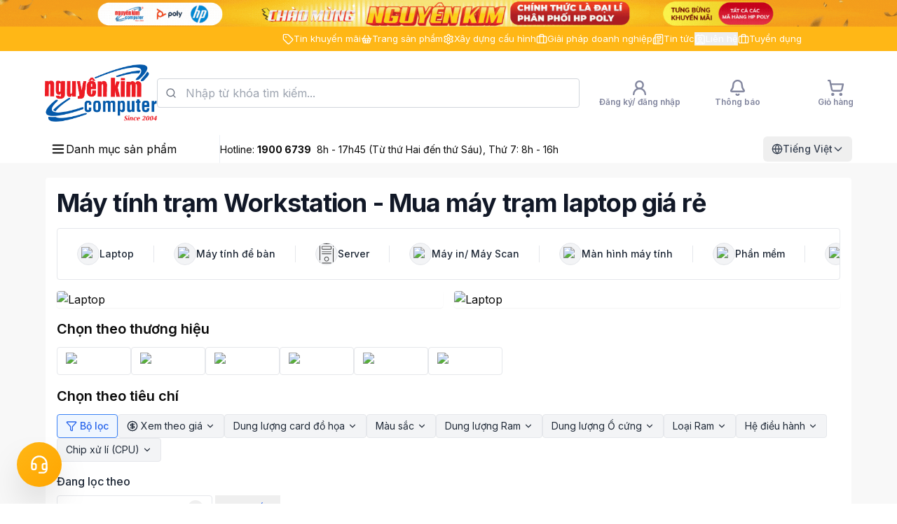

--- FILE ---
content_type: text/html; charset=utf-8
request_url: https://vitinhnguyenkim.vn/workstation?bo-xu-ly-cpu-=intel-core-i3
body_size: 36811
content:
<!DOCTYPE html><html lang="en" class="__className_f367f3 "><head><meta charSet="utf-8"/><meta name="viewport" content="width=device-width, initial-scale=1"/><link rel="stylesheet" href="/_next/static/css/7cca8e2c5137bd71.css" data-precedence="next"/><link rel="stylesheet" href="/_next/static/css/bc2402d2a2ad704d.css" data-precedence="next"/><link rel="stylesheet" href="/_next/static/css/17e7aa6da2a33280.css" data-precedence="next"/><link rel="preload" as="script" fetchPriority="low" href="/_next/static/chunks/webpack-1f281398dc4dc715.js"/><script src="/_next/static/chunks/fd9d1056-508bae7dbf03f466.js" async=""></script><script src="/_next/static/chunks/7023-90eb6801cfe2da20.js" async=""></script><script src="/_next/static/chunks/main-app-abdbcb367eba2c81.js" async=""></script><script src="/_next/static/chunks/231-0b8098b328936ac2.js" async=""></script><script src="/_next/static/chunks/9432-82735949c89cf7f2.js" async=""></script><script src="/_next/static/chunks/4595-333b7b219f7e033b.js" async=""></script><script src="/_next/static/chunks/5604-09b0a360cbcba19f.js" async=""></script><script src="/_next/static/chunks/6243-162e31bad18bfc01.js" async=""></script><script src="/_next/static/chunks/1943-4deb44fa8e89bd35.js" async=""></script><script src="/_next/static/chunks/app/(home)/layout-ecf536ae813d22c8.js" async=""></script><script src="/_next/static/chunks/7961-697bae568e5a82a0.js" async=""></script><script src="/_next/static/chunks/9363-16183148d62a9a76.js" async=""></script><script src="/_next/static/chunks/9210-0e51655ea16845c2.js" async=""></script><script src="/_next/static/chunks/8596-b9a40d6ab74b4a22.js" async=""></script><script src="/_next/static/chunks/2092-1daa823e0fd37470.js" async=""></script><script src="/_next/static/chunks/7940-eeddabaef43d67d1.js" async=""></script><script src="/_next/static/chunks/8896-1f5091b7353892d6.js" async=""></script><script src="/_next/static/chunks/app/(home)/%5Bslug%5D/page-38cc076e3b53a764.js" async=""></script><script src="/_next/static/chunks/2009-67044820e8367719.js" async=""></script><script src="/_next/static/chunks/app/layout-f467b8db6f6a8bf1.js" async=""></script><script src="/_next/static/chunks/app/error-0c6c653d49680a68.js" async=""></script><title>Máy tính trạm Workstation - Mua máy trạm laptop giá rẻ</title><meta name="description" content="Workstation được coi là con lai giữa máy tính cá nhân và Server. Máy trạm Workstation... được sử dụng bởi các lập trình viên, nghệ sĩ ..."/><link rel="author" href="https://eu.vitinhnguyenkim.vn/"/><meta name="author" content="Vi Tính Nguyên Kim"/><meta name="keywords" content="bán sỉ linh kiện máy tính,cung cấp linh kiện máy tính giá sỉ,phân phối linh kiện máy tính,bán buôn máy tính văn phòng,cung cấp thiết bị văn phòng giá sỉ,đại lý phân phối thiết bị công nghệ,phân phối phụ kiện máy tính,nhà cung cấp thiết bị công nghệ,linh kiện máy tính số lượng lớn,bán sỉ máy in &amp; thiết bị văn phòng"/><meta name="robots" content="index, follow"/><meta name="googlebot" content="index, follow, max-video-preview:-1, max-image-preview:large, max-snippet:-1"/><link rel="canonical" href="https://vitinhnguyenkim.vn/workstation"/><meta property="og:title" content="Máy tính trạm Workstation - Mua máy trạm laptop giá rẻ | Vi Tính Nguyên Kim"/><meta property="og:description" content="Workstation được coi là con lai giữa máy tính cá nhân và Server. Máy trạm Workstation... được sử dụng bởi các lập trình viên, nghệ sĩ ..."/><meta property="og:url" content="https://vitinhnguyenkim.vn/workstation"/><meta property="og:site_name" content="Vi Tính Nguyên Kim"/><meta property="og:image" content="https://media.vitinhnguyenkim.com.vn/uploads/logo.png"/><meta property="og:image:width" content="1200"/><meta property="og:image:height" content="630"/><meta property="og:image:alt" content="Máy tính trạm Workstation - Mua máy trạm laptop giá rẻ | Vi Tính Nguyên Kim"/><meta property="og:type" content="website"/><meta name="twitter:card" content="summary_large_image"/><meta name="twitter:title" content="Máy tính trạm Workstation - Mua máy trạm laptop giá rẻ | Vi Tính Nguyên Kim"/><meta name="twitter:description" content="Workstation được coi là con lai giữa máy tính cá nhân và Server. Máy trạm Workstation... được sử dụng bởi các lập trình viên, nghệ sĩ ..."/><meta name="twitter:image" content="https://media.vitinhnguyenkim.com.vn/uploads/logo.png"/><link rel="icon" href="/favicon.ico" type="image/x-icon" sizes="16x16"/><script>(function(w,d,s,l,i){w[l]=w[l]||[];w[l].push({'gtm.start':
new Date().getTime(),event:'gtm.js'});var f=d.getElementsByTagName(s)[0],
j=d.createElement(s),dl=l!='dataLayer'?'&l='+l:'';j.async=true;
j.src='https://www.googletagmanager.com/gtm.js?id='+i+dl;
f.parentNode.insertBefore(j,f);
})(window,document,'script','dataLayer','GTM-TKJS8Q6');</script><script src="/_next/static/chunks/polyfills-78c92fac7aa8fdd8.js" noModule=""></script></head><body><noscript><iframe src="https://www.googletagmanager.com/ns.html?id=GTM-TKJS8Q6" height="0" width="0" style="display:none;visibility:hidden"></iframe></noscript><!--$!--><template data-dgst="BAILOUT_TO_CLIENT_SIDE_RENDERING"></template><!--/$--><!--$!--><template data-dgst="BAILOUT_TO_CLIENT_SIDE_RENDERING"></template><!--/$--><!--$!--><template data-dgst="BAILOUT_TO_CLIENT_SIDE_RENDERING"></template><!--/$--><!--$!--><template data-dgst="BAILOUT_TO_CLIENT_SIDE_RENDERING"></template><!--/$--><div class="bg-[#ffb716] hidden xl:block relative z-50"><div class="mx-auto h-full 2xl:max-w-[1520px] xl:max-w-6xl px-4 xl:px-16 2xl:px-20"><div class="flex justify-end p-2"><div class="flex items-center flex-nowrap gap-2 lg:gap-3 xl:gap-6 2xl:gap-10"><a class="flex items-center gap-2 text-white hover:opacity-80 transition-opacity z-9999 min-w-0 text-[12px] xl:text-[13px] 2xl:text-[14px]" href="/tin-khuyen-mai"><svg xmlns="http://www.w3.org/2000/svg" width="16" height="16" viewBox="0 0 24 24" fill="none" stroke="currentColor" stroke-width="2" stroke-linecap="round" stroke-linejoin="round" class="lucide lucide-tag" aria-hidden="true"><path d="M12.586 2.586A2 2 0 0 0 11.172 2H4a2 2 0 0 0-2 2v7.172a2 2 0 0 0 .586 1.414l8.704 8.704a2.426 2.426 0 0 0 3.42 0l6.58-6.58a2.426 2.426 0 0 0 0-3.42z"></path><circle cx="7.5" cy="7.5" r=".5" fill="currentColor"></circle></svg><span class="truncate max-w-[90px] xl:max-w-[160px] 2xl:max-w-[220px]">Tin khuyến mãi</span></a><a class="flex items-center gap-2 text-white hover:opacity-80 transition-opacity z-9999 min-w-0 text-[12px] xl:text-[13px] 2xl:text-[14px]" href="/san-pham"><svg xmlns="http://www.w3.org/2000/svg" width="16" height="16" viewBox="0 0 24 24" fill="none" stroke="currentColor" stroke-width="2" stroke-linecap="round" stroke-linejoin="round" class="lucide lucide-shopping-basket" aria-hidden="true"><path d="m15 11-1 9"></path><path d="m19 11-4-7"></path><path d="M2 11h20"></path><path d="m3.5 11 1.6 7.4a2 2 0 0 0 2 1.6h9.8a2 2 0 0 0 2-1.6l1.7-7.4"></path><path d="M4.5 15.5h15"></path><path d="m5 11 4-7"></path><path d="m9 11 1 9"></path></svg><span class="truncate max-w-[90px] xl:max-w-[160px] 2xl:max-w-[220px]">Trang sản phẩm</span></a><a class="flex items-center gap-2 text-white hover:opacity-80 transition-opacity z-9999 min-w-0 text-[12px] xl:text-[13px] 2xl:text-[14px]" href="/xay-dung-cau-hinh"><svg xmlns="http://www.w3.org/2000/svg" width="16" height="16" viewBox="0 0 24 24" fill="none" stroke="currentColor" stroke-width="2" stroke-linecap="round" stroke-linejoin="round" class="lucide lucide-settings" aria-hidden="true"><path d="M12.22 2h-.44a2 2 0 0 0-2 2v.18a2 2 0 0 1-1 1.73l-.43.25a2 2 0 0 1-2 0l-.15-.08a2 2 0 0 0-2.73.73l-.22.38a2 2 0 0 0 .73 2.73l.15.1a2 2 0 0 1 1 1.72v.51a2 2 0 0 1-1 1.74l-.15.09a2 2 0 0 0-.73 2.73l.22.38a2 2 0 0 0 2.73.73l.15-.08a2 2 0 0 1 2 0l.43.25a2 2 0 0 1 1 1.73V20a2 2 0 0 0 2 2h.44a2 2 0 0 0 2-2v-.18a2 2 0 0 1 1-1.73l.43-.25a2 2 0 0 1 2 0l.15.08a2 2 0 0 0 2.73-.73l.22-.39a2 2 0 0 0-.73-2.73l-.15-.08a2 2 0 0 1-1-1.74v-.5a2 2 0 0 1 1-1.74l.15-.09a2 2 0 0 0 .73-2.73l-.22-.38a2 2 0 0 0-2.73-.73l-.15.08a2 2 0 0 1-2 0l-.43-.25a2 2 0 0 1-1-1.73V4a2 2 0 0 0-2-2z"></path><circle cx="12" cy="12" r="3"></circle></svg><span class="truncate max-w-[90px] xl:max-w-[160px] 2xl:max-w-[220px]">Xây dựng cấu hình</span></a><a class="flex items-center gap-2 text-white hover:opacity-80 transition-opacity z-9999 min-w-0 text-[12px] xl:text-[13px] 2xl:text-[14px]" href="/giai-phap-cho-doanh-nghiep"><svg xmlns="http://www.w3.org/2000/svg" width="16" height="16" viewBox="0 0 24 24" fill="none" stroke="currentColor" stroke-width="2" stroke-linecap="round" stroke-linejoin="round" class="lucide lucide-briefcase" aria-hidden="true"><path d="M16 20V4a2 2 0 0 0-2-2h-4a2 2 0 0 0-2 2v16"></path><rect width="20" height="14" x="2" y="6" rx="2"></rect></svg><span class="truncate max-w-[90px] xl:max-w-[160px] 2xl:max-w-[220px]">Giải pháp doanh nghiệp</span></a><a class="flex items-center gap-2 text-white hover:opacity-80 transition-opacity z-9999 min-w-0 text-[12px] xl:text-[13px] 2xl:text-[14px]" href="/tin-tuc"><svg xmlns="http://www.w3.org/2000/svg" width="16" height="16" viewBox="0 0 24 24" fill="none" stroke="currentColor" stroke-width="2" stroke-linecap="round" stroke-linejoin="round" class="lucide lucide-newspaper" aria-hidden="true"><path d="M15 18h-5"></path><path d="M18 14h-8"></path><path d="M4 22h16a2 2 0 0 0 2-2V4a2 2 0 0 0-2-2H8a2 2 0 0 0-2 2v16a2 2 0 0 1-4 0v-9a2 2 0 0 1 2-2h2"></path><rect width="8" height="4" x="10" y="6" rx="1"></rect></svg><span class="truncate max-w-[90px] xl:max-w-[160px] 2xl:max-w-[220px]">Tin tức</span></a><div class="relative inline-block"><div role="button" tabindex="0" aria-haspopup="dialog" aria-expanded="false" aria-controls="popover-:Rp4vcja:"><button class="flex items-center gap-2 text-white hover:opacity-80 transition-opacity z-9999 min-w-0 text-[12px] xl:text-[13px] 2xl:text-[14px]"><svg xmlns="http://www.w3.org/2000/svg" width="16" height="16" viewBox="0 0 24 24" fill="none" stroke="currentColor" stroke-width="2" stroke-linecap="round" stroke-linejoin="round" class="lucide lucide-contact" aria-hidden="true"><path d="M16 2v2"></path><path d="M7 22v-2a2 2 0 0 1 2-2h6a2 2 0 0 1 2 2v2"></path><path d="M8 2v2"></path><circle cx="12" cy="11" r="3"></circle><rect x="3" y="4" width="18" height="18" rx="2"></rect></svg><span class="truncate max-w-[90px] xl:max-w-[160px] 2xl:max-w-[220px]">Liên hệ</span></button></div></div><a class="flex items-center gap-2 text-white hover:opacity-80 transition-opacity z-9999 min-w-0 text-[12px] xl:text-[13px] 2xl:text-[14px]" href="/tuyen-dung"><svg xmlns="http://www.w3.org/2000/svg" width="16" height="16" viewBox="0 0 24 24" fill="none" stroke="currentColor" stroke-width="2" stroke-linecap="round" stroke-linejoin="round" class="lucide lucide-briefcase" aria-hidden="true"><path d="M16 20V4a2 2 0 0 0-2-2h-4a2 2 0 0 0-2 2v16"></path><rect width="20" height="14" x="2" y="6" rx="2"></rect></svg><span class="truncate max-w-[90px] xl:max-w-[160px] 2xl:max-w-[220px]">Tuyển dụng</span></a></div></div></div></div><div class="sticky top-0 z-40"><div class="bg-white"><div class="mx-auto h-full w-full max-w-7xl 2xl:max-w-[1520px] px-4 sm:px-6 lg:px-8 xl:px-16 2xl:px-20 "><div class="relative"><div class="hidden xl:grid xl:grid-cols-12 gap-4 py-2"><div class="col-span-8"><div class="flex items-center gap-3"><div class="w-[120px] xl:w-[160px] h-[78px] xl:h-[104px] shrink-0"><a href="/"></a></div><div class="flex flex-col h-full w-full flex-1 min-w-0"><div class="relative w-full"><div class="absolute inset-y-0 left-0 flex items-center pl-3 pointer-events-none"><svg xmlns="http://www.w3.org/2000/svg" width="24" height="24" viewBox="0 0 24 24" fill="none" stroke="currentColor" stroke-width="2" stroke-linecap="round" stroke-linejoin="round" class="lucide lucide-search w-4 h-4 text-gray-500" aria-hidden="true"><path d="m21 21-4.34-4.34"></path><circle cx="11" cy="11" r="8"></circle></svg></div><input type="text" id="search" class="w-full pl-10 pr-4 py-2 md:py-2 border border-gray-300 rounded-sm focus:ring-0 focus:ring-blue-500 focus:border-blue-500 outline-none text-sm md:text-base " placeholder="Nhập từ khóa tìm kiếm..." autoComplete="off"/></div></div></div></div><div class="col-span-3 flex items-center"><div class="flex items-center justify-between w-full"><div class="xl:w-[140px] lg:w-[120px] shrink-0 flex justify-center"><a href="/login"><div class="relative inline-flex flex-col items-center gap-2 select-none " role="button" aria-label="Đăng ký/ đăng nhập"><div class="relative"><svg xmlns="http://www.w3.org/2000/svg" width="25" height="25" viewBox="0 0 24 24" fill="none" stroke="currentColor" stroke-width="2.3" stroke-linecap="round" stroke-linejoin="round" class="lucide lucide-user-round text-[#82869E]" aria-hidden="true"><circle cx="12" cy="8" r="5"></circle><path d="M20 21a8 8 0 0 0-16 0"></path></svg></div><span class="text-xs font-semibold text-[#82869E]">Đăng ký/ đăng nhập</span></div></a></div><div class="xl:w-[140px] lg:w-[120px] shrink-0 flex justify-center"><div class="relative inline-block"><div role="button" tabindex="0" aria-haspopup="dialog" aria-expanded="false" aria-controls="popover-:Rkm4vcja:"><div><div class="relative inline-flex flex-col items-center gap-2 select-none " role="button" aria-label="Thông báo"><div class="relative"><svg xmlns="http://www.w3.org/2000/svg" width="25" height="25" viewBox="0 0 24 24" fill="none" stroke="currentColor" stroke-width="2.3" stroke-linecap="round" stroke-linejoin="round" class="lucide lucide-bell text-[#82869E]" aria-hidden="true"><path d="M10.268 21a2 2 0 0 0 3.464 0"></path><path d="M3.262 15.326A1 1 0 0 0 4 17h16a1 1 0 0 0 .74-1.673C19.41 13.956 18 12.499 18 8A6 6 0 0 0 6 8c0 4.499-1.411 5.956-2.738 7.326"></path></svg></div><span class="text-xs font-semibold text-[#82869E]">Thông báo</span></div></div></div></div></div><div class="xl:w-[140px] lg:w-[120px] shrink-0 flex justify-center"><div class="relative inline-block"><div role="button" tabindex="0" aria-haspopup="dialog" aria-expanded="false" aria-controls="popover-:Rsm4vcja:"><a href="/gio-hang"><div class="relative inline-flex flex-col items-center gap-2 select-none " role="button" aria-label="Giỏ hàng"><div class="relative"><svg xmlns="http://www.w3.org/2000/svg" width="25" height="25" viewBox="0 0 24 24" fill="none" stroke="currentColor" stroke-width="2.3" stroke-linecap="round" stroke-linejoin="round" class="lucide lucide-shopping-cart text-[#82869E]" aria-hidden="true"><circle cx="8" cy="21" r="1"></circle><circle cx="19" cy="21" r="1"></circle><path d="M2.05 2.05h2l2.66 12.42a2 2 0 0 0 2 1.58h9.78a2 2 0 0 0 1.95-1.57l1.65-7.43H5.12"></path></svg></div><span class="text-xs font-semibold text-[#82869E]">Giỏ hàng</span></div></a></div></div></div></div></div></div><div class="hidden lg:block xl:hidden"><div class="py-3"><div class="flex items-center justify-between mb-3"><div class="flex-1"><a href="/"></a></div><div class="flex items-center gap-4"><div class="flex justify-center"><a href="/login"><div class="relative inline-flex flex-col items-center gap-2 select-none " role="button" aria-label="Đăng ký/ đăng nhập"><div class="relative"><svg xmlns="http://www.w3.org/2000/svg" width="25" height="25" viewBox="0 0 24 24" fill="none" stroke="currentColor" stroke-width="2.3" stroke-linecap="round" stroke-linejoin="round" class="lucide lucide-user-round text-[#82869E]" aria-hidden="true"><circle cx="12" cy="8" r="5"></circle><path d="M20 21a8 8 0 0 0-16 0"></path></svg></div><span class="text-xs font-semibold text-[#82869E]">Đăng ký/ đăng nhập</span></div></a></div><div class="flex justify-center"><div class="relative inline-block"><div role="button" tabindex="0" aria-haspopup="dialog" aria-expanded="false" aria-controls="popover-:R2j64vcja:"><div><div class="relative inline-flex flex-col items-center gap-2 select-none " role="button" aria-label="Thông báo"><div class="relative"><svg xmlns="http://www.w3.org/2000/svg" width="25" height="25" viewBox="0 0 24 24" fill="none" stroke="currentColor" stroke-width="2.3" stroke-linecap="round" stroke-linejoin="round" class="lucide lucide-bell text-[#82869E]" aria-hidden="true"><path d="M10.268 21a2 2 0 0 0 3.464 0"></path><path d="M3.262 15.326A1 1 0 0 0 4 17h16a1 1 0 0 0 .74-1.673C19.41 13.956 18 12.499 18 8A6 6 0 0 0 6 8c0 4.499-1.411 5.956-2.738 7.326"></path></svg></div><span class="text-xs font-semibold text-[#82869E]">Thông báo</span></div></div></div></div></div><div class="flex justify-center"><div class="relative inline-block"><div role="button" tabindex="0" aria-haspopup="dialog" aria-expanded="false" aria-controls="popover-:R3j64vcja:"><a href="/gio-hang"><div class="relative inline-flex flex-col items-center gap-2 select-none " role="button" aria-label="Giỏ hàng"><div class="relative"><svg xmlns="http://www.w3.org/2000/svg" width="25" height="25" viewBox="0 0 24 24" fill="none" stroke="currentColor" stroke-width="2.3" stroke-linecap="round" stroke-linejoin="round" class="lucide lucide-shopping-cart text-[#82869E]" aria-hidden="true"><circle cx="8" cy="21" r="1"></circle><circle cx="19" cy="21" r="1"></circle><path d="M2.05 2.05h2l2.66 12.42a2 2 0 0 0 2 1.58h9.78a2 2 0 0 0 1.95-1.57l1.65-7.43H5.12"></path></svg></div><span class="text-xs font-semibold text-[#82869E]">Giỏ hàng</span></div></a></div></div></div></div></div><div class="w-full"><div class="relative w-full"><div class="absolute inset-y-0 left-0 flex items-center pl-3 pointer-events-none"><svg xmlns="http://www.w3.org/2000/svg" width="24" height="24" viewBox="0 0 24 24" fill="none" stroke="currentColor" stroke-width="2" stroke-linecap="round" stroke-linejoin="round" class="lucide lucide-search w-4 h-4 text-gray-500" aria-hidden="true"><path d="m21 21-4.34-4.34"></path><circle cx="11" cy="11" r="8"></circle></svg></div><input type="text" id="search" class="w-full pl-10 pr-4 py-2 md:py-2 border border-gray-300 rounded-sm focus:ring-0 focus:ring-blue-500 focus:border-blue-500 outline-none text-sm md:text-base " placeholder="Nhập từ khóa tìm kiếm..." autoComplete="off"/></div></div></div></div><div class="lg:hidden py-3"><div class="flex items-center justify-between"><button class="p-2 -ml-2 md:hidden" aria-label="Toggle menu"><svg xmlns="http://www.w3.org/2000/svg" width="24" height="24" viewBox="0 0 24 24" fill="none" stroke="currentColor" stroke-width="2" stroke-linecap="round" stroke-linejoin="round" class="lucide lucide-menu" aria-hidden="true"><path d="M4 12h16"></path><path d="M4 18h16"></path><path d="M4 6h16"></path></svg></button><div class="flex-1 flex justify-center md:justify-start md:ml-0"><a href="/"></a></div><div class="flex items-center gap-1 md:gap-2"><div class="scale-90 md:scale-100"><a href="/login"><div class="relative inline-flex flex-col items-center gap-2 select-none " role="button" aria-label="Đăng ký/ đăng nhập"><div class="relative"><svg xmlns="http://www.w3.org/2000/svg" width="25" height="25" viewBox="0 0 24 24" fill="none" stroke="currentColor" stroke-width="2.3" stroke-linecap="round" stroke-linejoin="round" class="lucide lucide-user-round text-[#82869E]" aria-hidden="true"><circle cx="12" cy="8" r="5"></circle><path d="M20 21a8 8 0 0 0-16 0"></path></svg></div><span class="text-xs font-semibold text-[#82869E]">Đăng ký/ đăng nhập</span></div></a></div><div class="scale-90 md:scale-100"><div class="relative inline-block"><div role="button" tabindex="0" aria-haspopup="dialog" aria-expanded="false" aria-controls="popover-:R5jm4vcja:"><div><div class="relative inline-flex flex-col items-center gap-2 select-none " role="button" aria-label="Thông báo"><div class="relative"><svg xmlns="http://www.w3.org/2000/svg" width="25" height="25" viewBox="0 0 24 24" fill="none" stroke="currentColor" stroke-width="2.3" stroke-linecap="round" stroke-linejoin="round" class="lucide lucide-bell text-[#82869E]" aria-hidden="true"><path d="M10.268 21a2 2 0 0 0 3.464 0"></path><path d="M3.262 15.326A1 1 0 0 0 4 17h16a1 1 0 0 0 .74-1.673C19.41 13.956 18 12.499 18 8A6 6 0 0 0 6 8c0 4.499-1.411 5.956-2.738 7.326"></path></svg></div><span class="text-xs font-semibold text-[#82869E]">Thông báo</span></div></div></div></div></div><div class="scale-90 md:scale-100"><div class="relative inline-block"><div role="button" tabindex="0" aria-haspopup="dialog" aria-expanded="false" aria-controls="popover-:R7jm4vcja:"><a href="/gio-hang"><div class="relative inline-flex flex-col items-center gap-2 select-none " role="button" aria-label="Giỏ hàng"><div class="relative"><svg xmlns="http://www.w3.org/2000/svg" width="25" height="25" viewBox="0 0 24 24" fill="none" stroke="currentColor" stroke-width="2.3" stroke-linecap="round" stroke-linejoin="round" class="lucide lucide-shopping-cart text-[#82869E]" aria-hidden="true"><circle cx="8" cy="21" r="1"></circle><circle cx="19" cy="21" r="1"></circle><path d="M2.05 2.05h2l2.66 12.42a2 2 0 0 0 2 1.58h9.78a2 2 0 0 0 1.95-1.57l1.65-7.43H5.12"></path></svg></div><span class="text-xs font-semibold text-[#82869E]">Giỏ hàng</span></div></a></div></div></div></div></div><div class="mt-3"><div class="relative w-full"><div class="absolute inset-y-0 left-0 flex items-center pl-3 pointer-events-none"><svg xmlns="http://www.w3.org/2000/svg" width="24" height="24" viewBox="0 0 24 24" fill="none" stroke="currentColor" stroke-width="2" stroke-linecap="round" stroke-linejoin="round" class="lucide lucide-search w-4 h-4 text-gray-500" aria-hidden="true"><path d="m21 21-4.34-4.34"></path><circle cx="11" cy="11" r="8"></circle></svg></div><input type="text" id="search" class="w-full pl-10 pr-4 py-2 md:py-2 border border-gray-300 rounded-sm focus:ring-0 focus:ring-blue-500 focus:border-blue-500 outline-none text-sm md:text-base " placeholder="Nhập từ khóa tìm kiếm..." autoComplete="off"/></div></div><div class="hidden md:block lg:hidden mt-3 pt-3 border-t"><div class="flex items-center justify-between gap-2"><a class="flex text-sm text-gray-700 items-center gap-1 hover:text-[#ffb716] transition-colors" href="/tin-khuyen-mai"><svg xmlns="http://www.w3.org/2000/svg" width="14" height="14" viewBox="0 0 24 24" fill="none" stroke="currentColor" stroke-width="2" stroke-linecap="round" stroke-linejoin="round" class="lucide lucide-tag" aria-hidden="true"><path d="M12.586 2.586A2 2 0 0 0 11.172 2H4a2 2 0 0 0-2 2v7.172a2 2 0 0 0 .586 1.414l8.704 8.704a2.426 2.426 0 0 0 3.42 0l6.58-6.58a2.426 2.426 0 0 0 0-3.42z"></path><circle cx="7.5" cy="7.5" r=".5" fill="currentColor"></circle></svg>Tin khuyến mãi</a><a class="flex text-sm text-gray-700 items-center gap-1 hover:text-[#ffb716] transition-colors" href="/san-pham"><svg xmlns="http://www.w3.org/2000/svg" width="14" height="14" viewBox="0 0 24 24" fill="none" stroke="currentColor" stroke-width="2" stroke-linecap="round" stroke-linejoin="round" class="lucide lucide-shopping-basket" aria-hidden="true"><path d="m15 11-1 9"></path><path d="m19 11-4-7"></path><path d="M2 11h20"></path><path d="m3.5 11 1.6 7.4a2 2 0 0 0 2 1.6h9.8a2 2 0 0 0 2-1.6l1.7-7.4"></path><path d="M4.5 15.5h15"></path><path d="m5 11 4-7"></path><path d="m9 11 1 9"></path></svg>Trang sản phẩm</a><a class="flex text-sm text-gray-700 items-center gap-1 hover:text-[#ffb716] transition-colors" href="/xay-dung-cau-hinh"><svg xmlns="http://www.w3.org/2000/svg" width="14" height="14" viewBox="0 0 24 24" fill="none" stroke="currentColor" stroke-width="2" stroke-linecap="round" stroke-linejoin="round" class="lucide lucide-settings" aria-hidden="true"><path d="M12.22 2h-.44a2 2 0 0 0-2 2v.18a2 2 0 0 1-1 1.73l-.43.25a2 2 0 0 1-2 0l-.15-.08a2 2 0 0 0-2.73.73l-.22.38a2 2 0 0 0 .73 2.73l.15.1a2 2 0 0 1 1 1.72v.51a2 2 0 0 1-1 1.74l-.15.09a2 2 0 0 0-.73 2.73l.22.38a2 2 0 0 0 2.73.73l.15-.08a2 2 0 0 1 2 0l.43.25a2 2 0 0 1 1 1.73V20a2 2 0 0 0 2 2h.44a2 2 0 0 0 2-2v-.18a2 2 0 0 1 1-1.73l.43-.25a2 2 0 0 1 2 0l.15.08a2 2 0 0 0 2.73-.73l.22-.39a2 2 0 0 0-.73-2.73l-.15-.08a2 2 0 0 1-1-1.74v-.5a2 2 0 0 1 1-1.74l.15-.09a2 2 0 0 0 .73-2.73l-.22-.38a2 2 0 0 0-2.73-.73l-.15.08a2 2 0 0 1-2 0l-.43-.25a2 2 0 0 1-1-1.73V4a2 2 0 0 0-2-2z"></path><circle cx="12" cy="12" r="3"></circle></svg>Xây dựng cấu hình</a><a class="flex text-sm text-gray-700 items-center gap-1 hover:text-[#ffb716] transition-colors" href="/giai-phap-cho-doanh-nghiep"><svg xmlns="http://www.w3.org/2000/svg" width="14" height="14" viewBox="0 0 24 24" fill="none" stroke="currentColor" stroke-width="2" stroke-linecap="round" stroke-linejoin="round" class="lucide lucide-briefcase" aria-hidden="true"><path d="M16 20V4a2 2 0 0 0-2-2h-4a2 2 0 0 0-2 2v16"></path><rect width="20" height="14" x="2" y="6" rx="2"></rect></svg>Giải pháp doanh nghiệp</a><a class="flex text-sm text-gray-700 items-center gap-1 hover:text-[#ffb716] transition-colors" href="/tin-tuc"><svg xmlns="http://www.w3.org/2000/svg" width="14" height="14" viewBox="0 0 24 24" fill="none" stroke="currentColor" stroke-width="2" stroke-linecap="round" stroke-linejoin="round" class="lucide lucide-newspaper" aria-hidden="true"><path d="M15 18h-5"></path><path d="M18 14h-8"></path><path d="M4 22h16a2 2 0 0 0 2-2V4a2 2 0 0 0-2-2H8a2 2 0 0 0-2 2v16a2 2 0 0 1-4 0v-9a2 2 0 0 1 2-2h2"></path><rect width="8" height="4" x="10" y="6" rx="1"></rect></svg>Tin tức</a><div class="relative inline-block"><div role="button" tabindex="0" aria-haspopup="dialog" aria-expanded="false" aria-controls="popover-:R39m4vcja:"><button class="flex text-sm text-gray-700 items-center gap-1 hover:text-[#ffb716] transition-colors"><svg xmlns="http://www.w3.org/2000/svg" width="18" height="18" viewBox="0 0 24 24" fill="none" stroke="currentColor" stroke-width="2" stroke-linecap="round" stroke-linejoin="round" class="lucide lucide-contact" aria-hidden="true"><path d="M16 2v2"></path><path d="M7 22v-2a2 2 0 0 1 2-2h6a2 2 0 0 1 2 2v2"></path><path d="M8 2v2"></path><circle cx="12" cy="11" r="3"></circle><rect x="3" y="4" width="18" height="18" rx="2"></rect></svg>Liên hệ</button></div></div><a class="flex text-sm text-gray-700 items-center gap-1 hover:text-[#ffb716] transition-colors" href="/tuyen-dung"><svg xmlns="http://www.w3.org/2000/svg" width="14" height="14" viewBox="0 0 24 24" fill="none" stroke="currentColor" stroke-width="2" stroke-linecap="round" stroke-linejoin="round" class="lucide lucide-briefcase" aria-hidden="true"><path d="M16 20V4a2 2 0 0 0-2-2h-4a2 2 0 0 0-2 2v16"></path><rect width="20" height="14" x="2" y="6" rx="2"></rect></svg>Tuyển dụng</a></div></div></div></div></div></div><div class="bg-white hidden md:block "><div class="mx-auto h-full w-full max-w-7xl 2xl:max-w-[1520px]   px-4 sm:px-6 lg:px-8 xl:px-16 2xl:px-20 relative   "><div class="relative"><div class="flex items-center gap-3 md:gap-4 lg:gap-6 "><div class=" cursor-pointer w-[180px] md:w-[200px] shrink-0 lg:w-[218px] xl:w-[250px]  flex items-center justify-start gap-2 py-2 pl-2 border-[#0E3F7E14] border-r "><div class="flex items-center justify-center" style="opacity:0;transform:scale(0.8) rotate(90deg)"><svg xmlns="http://www.w3.org/2000/svg" width="20" height="20" viewBox="0 0 24 24" fill="none" stroke="currentColor" stroke-width="2" stroke-linecap="round" stroke-linejoin="round" class="lucide lucide-menu md:w-[22px] md:h-[22px]" aria-hidden="true"><path d="M4 12h16"></path><path d="M4 18h16"></path><path d="M4 6h16"></path></svg></div><span class="text-sm md:text-base">Danh mục sản phẩm</span></div><div class="flex items-center justify-between  w-full "><div><span class="text-xs md:text-sm">Hotline:<!-- --> <strong></strong><span class=" ml-1 hidden lg:inline"> </span></span></div><!--$!--><template data-dgst="BAILOUT_TO_CLIENT_SIDE_RENDERING"></template><!--/$--></div></div></div></div></div></div><main class="bg-[#f8f8f8] p-[1px]"><div><div class="mt-5 mx-auto h-full w-full max-w-7xl 2xl:max-w-[1520px] px-4 sm:px-6 lg:px-8 xl:px-16 2xl:px-20"><div class="gap-6 lg:p-4 p-2 bg-white rounded-sm"><h1 class="   text-lg sm:text-2xl md:text-3xl lg:text-4xl   font-bold leading-tight tracking-tight   text-gray-900 break-words   mb-3 sm:mb-4   " title="Máy tính trạm Workstation - Mua máy trạm laptop giá rẻ">Máy tính trạm Workstation - Mua máy trạm laptop giá rẻ</h1><div class="mb-4"><div class="rounded-sm border border-gray-200 p-3 bg-white overflow-x-auto scrollbar-thin scrollbar-thumb-gray-300 scrollbar-track-gray-100 hover:scrollbar-thumb-gray-400"><div class="flex items-center whitespace-nowrap"><div class="flex items-center"><a class="inline-flex items-center gap-3 rounded-sm px-4 py-2 text-sm font-medium transition-colors bg-white text-gray-800 hover:bg-gray-50" title="Laptop" href="laptop"><span class="h-8 w-8 grid place-items-center rounded-full overflow-hidden bg-gray-100 border border-gray-200 text-gray-600"><img alt="Laptop" loading="lazy" width="20" height="20" decoding="async" data-nimg="1" class="object-contain pointer-events-none" style="color:transparent" src="https://media.vitinhnguyenkim.com.vn/uploads/product/category/laptop.svg"/></span><span class="whitespace-nowrap">Laptop</span></a><span class="mx-3 h-6 w-px bg-gray-200"></span></div><div class="flex items-center"><a class="inline-flex items-center gap-3 rounded-sm px-4 py-2 text-sm font-medium transition-colors bg-white text-gray-800 hover:bg-gray-50" title="Máy tính để bàn" href="may-tinh-de-ban"><span class="h-8 w-8 grid place-items-center rounded-full overflow-hidden bg-gray-100 border border-gray-200 text-gray-600"><img alt="Máy tính để bàn" loading="lazy" width="20" height="20" decoding="async" data-nimg="1" class="object-contain pointer-events-none" style="color:transparent" src="https://media.vitinhnguyenkim.com.vn/uploads/product/category/may_tinh_ban.svg"/></span><span class="whitespace-nowrap">Máy tính để bàn</span></a><span class="mx-3 h-6 w-px bg-gray-200"></span></div><div class="flex items-center"><a class="inline-flex items-center gap-3 rounded-sm px-4 py-2 text-sm font-medium transition-colors bg-white text-gray-800 hover:bg-gray-50" title="Server" href="may-chu"><span class="h-8 w-8 grid place-items-center rounded-full overflow-hidden bg-gray-100 border border-gray-200 text-gray-600"><img alt="Server" loading="lazy" width="20" height="20" decoding="async" data-nimg="1" class="object-contain pointer-events-none" style="color:transparent" src="https://media.vitinhnguyenkim.com.vn/uploads/product/category/may_chu.svg"/></span><span class="whitespace-nowrap">Server</span></a><span class="mx-3 h-6 w-px bg-gray-200"></span></div><div class="flex items-center"><a class="inline-flex items-center gap-3 rounded-sm px-4 py-2 text-sm font-medium transition-colors bg-white text-gray-800 hover:bg-gray-50" title="Máy in/ Máy Scan" href="may-in-scan"><span class="h-8 w-8 grid place-items-center rounded-full overflow-hidden bg-gray-100 border border-gray-200 text-gray-600"><img alt="Máy in/ Máy Scan" loading="lazy" width="20" height="20" decoding="async" data-nimg="1" class="object-contain pointer-events-none" style="color:transparent" src="https://media.vitinhnguyenkim.com.vn/uploads/product/category/may_in.svg"/></span><span class="whitespace-nowrap">Máy in/ Máy Scan</span></a><span class="mx-3 h-6 w-px bg-gray-200"></span></div><div class="flex items-center"><a class="inline-flex items-center gap-3 rounded-sm px-4 py-2 text-sm font-medium transition-colors bg-white text-gray-800 hover:bg-gray-50" title="Màn hình máy tính" href="man-hinh"><span class="h-8 w-8 grid place-items-center rounded-full overflow-hidden bg-gray-100 border border-gray-200 text-gray-600"><img alt="Màn hình máy tính" loading="lazy" width="20" height="20" decoding="async" data-nimg="1" class="object-contain pointer-events-none" style="color:transparent" src="https://media.vitinhnguyenkim.com.vn/uploads/product/category/monitor.svg"/></span><span class="whitespace-nowrap">Màn hình máy tính</span></a><span class="mx-3 h-6 w-px bg-gray-200"></span></div><div class="flex items-center"><a class="inline-flex items-center gap-3 rounded-sm px-4 py-2 text-sm font-medium transition-colors bg-white text-gray-800 hover:bg-gray-50" title="Phần mềm" href="phan-mem"><span class="h-8 w-8 grid place-items-center rounded-full overflow-hidden bg-gray-100 border border-gray-200 text-gray-600"><img alt="Phần mềm" loading="lazy" width="20" height="20" decoding="async" data-nimg="1" class="object-contain pointer-events-none" style="color:transparent" src="https://media.vitinhnguyenkim.com.vn/uploads/product/category/phan_mem.svg"/></span><span class="whitespace-nowrap">Phần mềm</span></a><span class="mx-3 h-6 w-px bg-gray-200"></span></div><div class="flex items-center"><a class="inline-flex items-center gap-3 rounded-sm px-4 py-2 text-sm font-medium transition-colors bg-white text-gray-800 hover:bg-gray-50" title="Phụ kiện" href="phu-kien"><span class="h-8 w-8 grid place-items-center rounded-full overflow-hidden bg-gray-100 border border-gray-200 text-gray-600"><img alt="Phụ kiện" loading="lazy" width="20" height="20" decoding="async" data-nimg="1" class="object-contain pointer-events-none" style="color:transparent" src="https://media.vitinhnguyenkim.com.vn/uploads/product/category/phu_kien.svg"/></span><span class="whitespace-nowrap">Phụ kiện</span></a></div></div></div></div><!--$!--><template data-dgst="BAILOUT_TO_CLIENT_SIDE_RENDERING"></template><!--/$--><div class="lg:col-span-full space-y-4 mb-4"><div class="overflow-hidden"><div class="mb-3"><h2 class="font-semibold text-base sm:text-lg lg:text-xl">Chọn theo thương hiệu</h2></div><div class="   flex gap-2 overflow-x-auto flex-nowrap   snap-x snap-mandatory   -mx-4 px-4   [scrollbar-width:none] [&amp;::-webkit-scrollbar]:hidden   sm:grid sm:grid-cols-3 md:grid-cols-4 sm:gap-3 sm:overflow-visible   lg:flex lg:flex-wrap lg:gap-2 lg:overflow-visible lg:mx-0 lg:px-0   " style="-webkit-overflow-scrolling:touch"><button type="button" aria-pressed="false" title="Acer" class="
                snap-start max-sm:shrink-0
                inline-flex items-center justify-center
                h-9 px-2 sm:h-10 sm:px-3
                rounded-sm border transition-colors
                border-gray-200 bg-white
                hover:border-blue-400 focus:outline-none focus:ring-2 focus:ring-blue-200
              "><img alt="Acer" loading="lazy" width="80" height="28" decoding="async" data-nimg="1" class="object-contain max-h-5 sm:max-h-6" style="color:transparent" src="https://media.vitinhnguyenkim.com.vn/uploads/product/brand/acer.png"/></button><button type="button" aria-pressed="false" title="Asus" class="
                snap-start max-sm:shrink-0
                inline-flex items-center justify-center
                h-9 px-2 sm:h-10 sm:px-3
                rounded-sm border transition-colors
                border-gray-200 bg-white
                hover:border-blue-400 focus:outline-none focus:ring-2 focus:ring-blue-200
              "><img alt="Asus" loading="lazy" width="80" height="28" decoding="async" data-nimg="1" class="object-contain max-h-5 sm:max-h-6" style="color:transparent" src="https://media.vitinhnguyenkim.com.vn/uploads/product/brand/asus.png"/></button><button type="button" aria-pressed="false" title="Dell" class="
                snap-start max-sm:shrink-0
                inline-flex items-center justify-center
                h-9 px-2 sm:h-10 sm:px-3
                rounded-sm border transition-colors
                border-gray-200 bg-white
                hover:border-blue-400 focus:outline-none focus:ring-2 focus:ring-blue-200
              "><img alt="Dell" loading="lazy" width="80" height="28" decoding="async" data-nimg="1" class="object-contain max-h-5 sm:max-h-6" style="color:transparent" src="https://media.vitinhnguyenkim.com.vn/uploads/product/brand/dell.png"/></button><button type="button" aria-pressed="false" title="HP" class="
                snap-start max-sm:shrink-0
                inline-flex items-center justify-center
                h-9 px-2 sm:h-10 sm:px-3
                rounded-sm border transition-colors
                border-gray-200 bg-white
                hover:border-blue-400 focus:outline-none focus:ring-2 focus:ring-blue-200
              "><img alt="HP" loading="lazy" width="80" height="28" decoding="async" data-nimg="1" class="object-contain max-h-5 sm:max-h-6" style="color:transparent" src="https://media.vitinhnguyenkim.com.vn/uploads/product/brand/hp.png"/></button><button type="button" aria-pressed="false" title="Lenovo" class="
                snap-start max-sm:shrink-0
                inline-flex items-center justify-center
                h-9 px-2 sm:h-10 sm:px-3
                rounded-sm border transition-colors
                border-gray-200 bg-white
                hover:border-blue-400 focus:outline-none focus:ring-2 focus:ring-blue-200
              "><img alt="Lenovo" loading="lazy" width="80" height="28" decoding="async" data-nimg="1" class="object-contain max-h-5 sm:max-h-6" style="color:transparent" src="https://media.vitinhnguyenkim.com.vn/uploads/product/brand/lenovo.png"/></button><button type="button" aria-pressed="false" title="Intel" class="
                snap-start max-sm:shrink-0
                inline-flex items-center justify-center
                h-9 px-2 sm:h-10 sm:px-3
                rounded-sm border transition-colors
                border-gray-200 bg-white
                hover:border-blue-400 focus:outline-none focus:ring-2 focus:ring-blue-200
              "><img alt="Intel" loading="lazy" width="80" height="28" decoding="async" data-nimg="1" class="object-contain max-h-5 sm:max-h-6" style="color:transparent" src="https://media.vitinhnguyenkim.com.vn/uploads/product/brand/intel.png"/></button></div></div><div class="relative space-y-2"><div class="mb-2 md:mb-3"><h2 class="font-semibold text-base md:text-lg lg:text-xl">Chọn theo tiêu chí</h2></div><div class="   relative flex flex-wrap gap-2   overflow-visible md:overflow-visible lg:overflow-visible   whitespace-normal   "><button type="button" aria-expanded="false" class="   flex items-center gap-1   rounded-sm border font-medium   px-3 py-1.5 text-xs sm:text-sm   border-blue-500 text-blue-600 bg-blue-50   hover:bg-blue-100 transition   " title="Bộ lọc"><svg xmlns="http://www.w3.org/2000/svg" width="16" height="16" viewBox="0 0 24 24" fill="none" stroke="currentColor" stroke-width="2" stroke-linecap="round" stroke-linejoin="round" class="lucide lucide-funnel mr-1" aria-hidden="true"><path d="M10 20a1 1 0 0 0 .553.895l2 1A1 1 0 0 0 14 21v-7a2 2 0 0 1 .517-1.341L21.74 4.67A1 1 0 0 0 21 3H3a1 1 0 0 0-.742 1.67l7.225 7.989A2 2 0 0 1 10 14z"></path></svg>Bộ lọc</button><div class="relative "><button type="button" class="flex items-center gap-1 px-3 py-1.5 rounded-sm border text-sm transition
          border-gray-200 bg-gray-100 text-gray-800 hover:border-gray-300
        " title="Xem theo giá"><svg xmlns="http://www.w3.org/2000/svg" width="16" height="16" viewBox="0 0 24 24" fill="none" stroke="currentColor" stroke-width="2" stroke-linecap="round" stroke-linejoin="round" class="lucide lucide-circle-dollar-sign mr-1" aria-hidden="true"><circle cx="12" cy="12" r="10"></circle><path d="M16 8h-6a2 2 0 1 0 0 4h4a2 2 0 1 1 0 4H8"></path><path d="M12 18V6"></path></svg>Xem theo giá<svg xmlns="http://www.w3.org/2000/svg" width="14" height="14" viewBox="0 0 24 24" fill="none" stroke="currentColor" stroke-width="2" stroke-linecap="round" stroke-linejoin="round" class="lucide lucide-chevron-down ml-1" aria-hidden="true"><path d="m6 9 6 6 6-6"></path></svg></button></div><div class="relative"><button type="button" aria-expanded="false" class="
                  flex items-center gap-1
                  rounded-sm border transition
                  px-2.5 sm:px-3 py-1.5
                  text-xs sm:text-sm
                  border-gray-200 bg-gray-100 text-gray-800 hover:border-gray-300
                " title="Dung lượng card đồ họa"><span class="truncate max-w-[60vw] sm:max-w-none">Dung lượng card đồ họa</span><svg xmlns="http://www.w3.org/2000/svg" width="14" height="14" viewBox="0 0 24 24" fill="none" stroke="currentColor" stroke-width="2" stroke-linecap="round" stroke-linejoin="round" class="lucide lucide-chevron-down ml-1 shrink-0" aria-hidden="true"><path d="m6 9 6 6 6-6"></path></svg></button></div><div class="relative"><button type="button" aria-expanded="false" class="
                  flex items-center gap-1
                  rounded-sm border transition
                  px-2.5 sm:px-3 py-1.5
                  text-xs sm:text-sm
                  border-gray-200 bg-gray-100 text-gray-800 hover:border-gray-300
                " title="Màu sắc"><span class="truncate max-w-[60vw] sm:max-w-none">Màu sắc</span><svg xmlns="http://www.w3.org/2000/svg" width="14" height="14" viewBox="0 0 24 24" fill="none" stroke="currentColor" stroke-width="2" stroke-linecap="round" stroke-linejoin="round" class="lucide lucide-chevron-down ml-1 shrink-0" aria-hidden="true"><path d="m6 9 6 6 6-6"></path></svg></button></div><div class="relative"><button type="button" aria-expanded="false" class="
                  flex items-center gap-1
                  rounded-sm border transition
                  px-2.5 sm:px-3 py-1.5
                  text-xs sm:text-sm
                  border-gray-200 bg-gray-100 text-gray-800 hover:border-gray-300
                " title="Dung lượng Ram"><span class="truncate max-w-[60vw] sm:max-w-none">Dung lượng Ram</span><svg xmlns="http://www.w3.org/2000/svg" width="14" height="14" viewBox="0 0 24 24" fill="none" stroke="currentColor" stroke-width="2" stroke-linecap="round" stroke-linejoin="round" class="lucide lucide-chevron-down ml-1 shrink-0" aria-hidden="true"><path d="m6 9 6 6 6-6"></path></svg></button></div><div class="relative"><button type="button" aria-expanded="false" class="
                  flex items-center gap-1
                  rounded-sm border transition
                  px-2.5 sm:px-3 py-1.5
                  text-xs sm:text-sm
                  border-gray-200 bg-gray-100 text-gray-800 hover:border-gray-300
                " title="Dung lượng Ổ cứng"><span class="truncate max-w-[60vw] sm:max-w-none">Dung lượng Ổ cứng</span><svg xmlns="http://www.w3.org/2000/svg" width="14" height="14" viewBox="0 0 24 24" fill="none" stroke="currentColor" stroke-width="2" stroke-linecap="round" stroke-linejoin="round" class="lucide lucide-chevron-down ml-1 shrink-0" aria-hidden="true"><path d="m6 9 6 6 6-6"></path></svg></button></div><div class="relative"><button type="button" aria-expanded="false" class="
                  flex items-center gap-1
                  rounded-sm border transition
                  px-2.5 sm:px-3 py-1.5
                  text-xs sm:text-sm
                  border-gray-200 bg-gray-100 text-gray-800 hover:border-gray-300
                " title="Loại Ram"><span class="truncate max-w-[60vw] sm:max-w-none">Loại Ram</span><svg xmlns="http://www.w3.org/2000/svg" width="14" height="14" viewBox="0 0 24 24" fill="none" stroke="currentColor" stroke-width="2" stroke-linecap="round" stroke-linejoin="round" class="lucide lucide-chevron-down ml-1 shrink-0" aria-hidden="true"><path d="m6 9 6 6 6-6"></path></svg></button></div><div class="relative"><button type="button" aria-expanded="false" class="
                  flex items-center gap-1
                  rounded-sm border transition
                  px-2.5 sm:px-3 py-1.5
                  text-xs sm:text-sm
                  border-gray-200 bg-gray-100 text-gray-800 hover:border-gray-300
                " title="Hệ điều hành"><span class="truncate max-w-[60vw] sm:max-w-none">Hệ điều hành</span><svg xmlns="http://www.w3.org/2000/svg" width="14" height="14" viewBox="0 0 24 24" fill="none" stroke="currentColor" stroke-width="2" stroke-linecap="round" stroke-linejoin="round" class="lucide lucide-chevron-down ml-1 shrink-0" aria-hidden="true"><path d="m6 9 6 6 6-6"></path></svg></button></div><div class="relative"><button type="button" aria-expanded="false" class="
                  flex items-center gap-1
                  rounded-sm border transition
                  px-2.5 sm:px-3 py-1.5
                  text-xs sm:text-sm
                  border-gray-200 bg-gray-100 text-gray-800 hover:border-gray-300
                " title="Chip xử lí (CPU)"><span class="truncate max-w-[60vw] sm:max-w-none">Chip xử lí (CPU)</span><svg xmlns="http://www.w3.org/2000/svg" width="14" height="14" viewBox="0 0 24 24" fill="none" stroke="currentColor" stroke-width="2" stroke-linecap="round" stroke-linejoin="round" class="lucide lucide-chevron-down ml-1 shrink-0" aria-hidden="true"><path d="m6 9 6 6 6-6"></path></svg></button></div></div></div></div><div class="lg:col-span-full"><div class="mb-3"><div class="text-md font-medium text-gray-800 mb-2">Đang lọc theo</div><div class="flex flex-wrap gap-2 cursor-pointer"><div class="inline-flex items-center gap-2 px-3 py-1.5 rounded-sm border border-gray-200 bg-white text-sm text-gray-700 transition hover:bg-blue-50 hover:border-blue-300" role="status"><span class="truncate max-w-[14rem] leading-5 text-sm">bo xu ly cpu : intel-core-i3</span><button type="button" aria-label="Xóa bộ lọc bo xu ly cpu : intel-core-i3" class="p-1 rounded-full text-gray-500 hover:text-white hover:bg-blue-500 transition"><svg xmlns="http://www.w3.org/2000/svg" width="14" height="14" viewBox="0 0 24 24" fill="none" stroke="currentColor" stroke-width="2" stroke-linecap="round" stroke-linejoin="round" class="lucide lucide-x" aria-hidden="true"><path d="M18 6 6 18"></path><path d="m6 6 12 12"></path></svg></button></div><button type="button" class="ml-1 text-sm text-blue-600 hover:underline">Bỏ chọn tất cả</button></div></div><div class="flex flex-wrap items-center gap-2 md:gap-3"><span class="text-sm md:text-base lg:text-xl font-semibold">Sắp xếp theo<!-- -->:</span><div class="flex w-full sm:w-auto flex-col sm:flex-row items-stretch sm:items-center gap-2"><button type="button" class="inline-flex items-center justify-center gap-1.5 md:gap-2 rounded-full border font-medium transition w-full sm:w-auto px-3 py-1.5 text-xs md:px-4 md:py-2 md:text-sm lg:px-4 lg:py-2 lg:text-sm focus:outline-none focus:ring-2 focus:ring-blue-500/40 border-gray-200 bg-gray-50 text-gray-700 hover:border-gray-300" aria-pressed="false"><svg xmlns="http://www.w3.org/2000/svg" width="16" height="16" viewBox="0 0 24 24" fill="none" stroke="currentColor" stroke-width="2" stroke-linecap="round" stroke-linejoin="round" class="lucide lucide-arrow-up-wide-narrow" aria-hidden="true"><path d="m3 8 4-4 4 4"></path><path d="M7 4v16"></path><path d="M11 12h10"></path><path d="M11 16h7"></path><path d="M11 20h4"></path></svg><span class="whitespace-nowrap">Giá Thấp - Cao</span></button><button type="button" class="inline-flex items-center justify-center gap-1.5 md:gap-2 rounded-full border font-medium transition w-full sm:w-auto px-3 py-1.5 text-xs md:px-4 md:py-2 md:text-sm lg:px-4 lg:py-2 lg:text-sm focus:outline-none focus:ring-2 focus:ring-blue-500/40 border-gray-200 bg-gray-50 text-gray-700 hover:border-gray-300" aria-pressed="false"><svg xmlns="http://www.w3.org/2000/svg" width="16" height="16" viewBox="0 0 24 24" fill="none" stroke="currentColor" stroke-width="2" stroke-linecap="round" stroke-linejoin="round" class="lucide lucide-arrow-down-wide-narrow" aria-hidden="true"><path d="m3 16 4 4 4-4"></path><path d="M7 20V4"></path><path d="M11 4h10"></path><path d="M11 8h7"></path><path d="M11 12h4"></path></svg><span class="whitespace-nowrap">Giá Cao - Thấp</span></button></div></div></div><section class="lg:col-span-9 mt-4"><div class="grid grid-cols-2 md:grid-cols-3 xl:grid-cols-5 lg:gap-4 gap-2"><!--$!--><template data-dgst="BAILOUT_TO_CLIENT_SIDE_RENDERING"></template><!--/$--><!--$!--><template data-dgst="BAILOUT_TO_CLIENT_SIDE_RENDERING"></template><!--/$--><!--$!--><template data-dgst="BAILOUT_TO_CLIENT_SIDE_RENDERING"></template><!--/$--><!--$!--><template data-dgst="BAILOUT_TO_CLIENT_SIDE_RENDERING"></template><!--/$--><!--$!--><template data-dgst="BAILOUT_TO_CLIENT_SIDE_RENDERING"></template><!--/$--><!--$!--><template data-dgst="BAILOUT_TO_CLIENT_SIDE_RENDERING"></template><!--/$--><!--$!--><template data-dgst="BAILOUT_TO_CLIENT_SIDE_RENDERING"></template><!--/$--><!--$!--><template data-dgst="BAILOUT_TO_CLIENT_SIDE_RENDERING"></template><!--/$--><!--$!--><template data-dgst="BAILOUT_TO_CLIENT_SIDE_RENDERING"></template><!--/$--><!--$!--><template data-dgst="BAILOUT_TO_CLIENT_SIDE_RENDERING"></template><!--/$--><!--$!--><template data-dgst="BAILOUT_TO_CLIENT_SIDE_RENDERING"></template><!--/$--><!--$!--><template data-dgst="BAILOUT_TO_CLIENT_SIDE_RENDERING"></template><!--/$--><!--$!--><template data-dgst="BAILOUT_TO_CLIENT_SIDE_RENDERING"></template><!--/$--><!--$!--><template data-dgst="BAILOUT_TO_CLIENT_SIDE_RENDERING"></template><!--/$--><!--$!--><template data-dgst="BAILOUT_TO_CLIENT_SIDE_RENDERING"></template><!--/$--><!--$!--><template data-dgst="BAILOUT_TO_CLIENT_SIDE_RENDERING"></template><!--/$--><!--$!--><template data-dgst="BAILOUT_TO_CLIENT_SIDE_RENDERING"></template><!--/$--><!--$!--><template data-dgst="BAILOUT_TO_CLIENT_SIDE_RENDERING"></template><!--/$--><!--$!--><template data-dgst="BAILOUT_TO_CLIENT_SIDE_RENDERING"></template><!--/$--><!--$!--><template data-dgst="BAILOUT_TO_CLIENT_SIDE_RENDERING"></template><!--/$--></div><!--$!--><template data-dgst="BAILOUT_TO_CLIENT_SIDE_RENDERING"></template><!--/$--></section></div></div></div></main><!--$!--><template data-dgst="BAILOUT_TO_CLIENT_SIDE_RENDERING"></template><!--/$--><!--$!--><template data-dgst="BAILOUT_TO_CLIENT_SIDE_RENDERING"></template><!--/$--><script src="/_next/static/chunks/webpack-1f281398dc4dc715.js" async=""></script><script>(self.__next_f=self.__next_f||[]).push([0]);self.__next_f.push([2,null])</script><script>self.__next_f.push([1,"1:HL[\"/_next/static/css/7cca8e2c5137bd71.css\",\"style\"]\n2:HL[\"/_next/static/css/bc2402d2a2ad704d.css\",\"style\"]\n3:HL[\"/_next/static/css/17e7aa6da2a33280.css\",\"style\"]\n"])</script><script>self.__next_f.push([1,"4:I[95751,[],\"\"]\n7:I[39275,[],\"\"]\n9:I[61343,[],\"\"]\nd:I[76130,[],\"\"]\n8:[\"slug\",\"workstation\",\"d\"]\ne:[]\n0:[[[\"$\",\"link\",\"0\",{\"rel\":\"stylesheet\",\"href\":\"/_next/static/css/7cca8e2c5137bd71.css\",\"precedence\":\"next\",\"crossOrigin\":\"$undefined\"}],[\"$\",\"link\",\"1\",{\"rel\":\"stylesheet\",\"href\":\"/_next/static/css/bc2402d2a2ad704d.css\",\"precedence\":\"next\",\"crossOrigin\":\"$undefined\"}]],[\"$\",\"$L4\",null,{\"buildId\":\"miRk5VAbxdoiSqx2ETh53\",\"assetPrefix\":\"\",\"initialCanonicalUrl\":\"/workstation?bo-xu-ly-cpu-=intel-core-i3\",\"initialTree\":[\"\",{\"children\":[\"(home)\",{\"children\":[[\"slug\",\"workstation\",\"d\"],{\"children\":[\"__PAGE__?{\\\"bo-xu-ly-cpu-\\\":\\\"intel-core-i3\\\"}\",{}]}]}]},\"$undefined\",\"$undefined\",true],\"initialSeedData\":[\"\",{\"children\":[\"(home)\",{\"children\":[[\"slug\",\"workstation\",\"d\"],{\"children\":[\"__PAGE__\",{},[[\"$L5\",\"$L6\"],null],null]},[[\"$\",\"div\",null,{\"children\":[\"$\",\"$L7\",null,{\"parallelRouterKey\":\"children\",\"segmentPath\":[\"children\",\"(home)\",\"children\",\"$8\",\"children\"],\"error\":\"$undefined\",\"errorStyles\":\"$undefined\",\"errorScripts\":\"$undefined\",\"template\":[\"$\",\"$L9\",null,{}],\"templateStyles\":\"$undefined\",\"templateScripts\":\"$undefined\",\"notFound\":\"$undefined\",\"notFoundStyles\":\"$undefined\",\"styles\":[[\"$\",\"link\",\"0\",{\"rel\":\"stylesheet\",\"href\":\"/_next/static/css/17e7aa6da2a33280.css\",\"precedence\":\"next\",\"crossOrigin\":\"$undefined\"}]]}]}],null],null]},[\"$La\",null],null]},[\"$Lb\",null],null],\"couldBeIntercepted\":false,\"initialHead\":[false,\"$Lc\"],\"globalErrorComponent\":\"$d\",\"missingSlots\":\"$We\"}]]\n"])</script><script>self.__next_f.push([1,"f:I[74124,[\"231\",\"static/chunks/231-0b8098b328936ac2.js\",\"9432\",\"static/chunks/9432-82735949c89cf7f2.js\",\"4595\",\"static/chunks/4595-333b7b219f7e033b.js\",\"5604\",\"static/chunks/5604-09b0a360cbcba19f.js\",\"6243\",\"static/chunks/6243-162e31bad18bfc01.js\",\"1943\",\"static/chunks/1943-4deb44fa8e89bd35.js\",\"9057\",\"static/chunks/app/(home)/layout-ecf536ae813d22c8.js\"],\"default\"]\n10:I[33637,[\"231\",\"static/chunks/231-0b8098b328936ac2.js\",\"9432\",\"static/chunks/9432-82735949c89cf7f2.js\",\"4595\",\"static/chunks/4595-333b7b219f7e033b.js\",\"5604\",\"static/chunks/5604-09b0a360cbcba19f.js\",\"6243\",\"static/chunks/6243-162e31bad18bfc01.js\",\"1943\",\"static/chunks/1943-4deb44fa8e89bd35.js\",\"9057\",\"static/chunks/app/(home)/layout-ecf536ae813d22c8.js\"],\"default\"]\n11:\"$Sreact.suspense\"\n12:I[10912,[\"231\",\"static/chunks/231-0b8098b328936ac2.js\",\"9432\",\"static/chunks/9432-82735949c89cf7f2.js\",\"4595\",\"static/chunks/4595-333b7b219f7e033b.js\",\"5604\",\"static/chunks/5604-09b0a360cbcba19f.js\",\"7961\",\"static/chunks/7961-697bae568e5a82a0.js\",\"9363\",\"static/chunks/9363-16183148d62a9a76.js\",\"9210\",\"static/chunks/9210-0e51655ea16845c2.js\",\"8596\",\"static/chunks/8596-b9a40d6ab74b4a22.js\",\"2092\",\"static/chunks/2092-1daa823e0fd37470.js\",\"1943\",\"static/chunks/1943-4deb44fa8e89bd35.js\",\"7940\",\"static/chunks/7940-eeddabaef43d67d1.js\",\"8896\",\"static/chunks/8896-1f5091b7353892d6.js\",\"7308\",\"static/chunks/app/(home)/%5Bslug%5D/page-38cc076e3b53a764.js\"],\"BailoutToCSR\"]\n13:I[47417,[\"231\",\"static/chunks/231-0b8098b328936ac2.js\",\"9432\",\"static/chunks/9432-82735949c89cf7f2.js\",\"4595\",\"static/chunks/4595-333b7b219f7e033b.js\",\"5604\",\"static/chunks/5604-09b0a360cbcba19f.js\",\"6243\",\"static/chunks/6243-162e31bad18bfc01.js\",\"1943\",\"static/chunks/1943-4deb44fa8e89bd35.js\",\"9057\",\"static/chunks/app/(home)/layout-ecf536ae813d22c8.js\"],\"default\"]\n14:I[90472,[\"231\",\"static/chunks/231-0b8098b328936ac2.js\",\"9432\",\"static/chunks/9432-82735949c89cf7f2.js\",\"4595\",\"static/chunks/4595-333b7b219f7e033b.js\",\"5604\",\"static/chunks/5604-09b0a360cbcba19f.js\",\"6243\",\"static/chunks/6243-162e31bad18b"])</script><script>self.__next_f.push([1,"fc01.js\",\"1943\",\"static/chunks/1943-4deb44fa8e89bd35.js\",\"9057\",\"static/chunks/app/(home)/layout-ecf536ae813d22c8.js\"],\"SupportWidget\"]\na:[[\"$\",\"$Lf\",null,{}],[\"$\",\"$L10\",null,{}],[\"$\",\"main\",null,{\"className\":\"bg-[#f8f8f8] p-[1px]\",\"children\":[\"$\",\"$L7\",null,{\"parallelRouterKey\":\"children\",\"segmentPath\":[\"children\",\"(home)\",\"children\"],\"error\":\"$undefined\",\"errorStyles\":\"$undefined\",\"errorScripts\":\"$undefined\",\"template\":[\"$\",\"$L9\",null,{}],\"templateStyles\":\"$undefined\",\"templateScripts\":\"$undefined\",\"notFound\":\"$undefined\",\"notFoundStyles\":\"$undefined\",\"styles\":null}]}],[\"$\",\"$11\",null,{\"fallback\":null,\"children\":[\"$\",\"$L12\",null,{\"reason\":\"next/dynamic\",\"children\":[\"$\",\"$L13\",null,{}]}]}],[\"$\",\"$11\",null,{\"fallback\":null,\"children\":[\"$\",\"$L12\",null,{\"reason\":\"next/dynamic\",\"children\":[\"$\",\"$L14\",null,{}]}]}]]\n"])</script><script>self.__next_f.push([1,"6:[\"$\",\"div\",null,{\"className\":\"mt-5 mx-auto h-full w-full max-w-7xl 2xl:max-w-[1520px] px-4 sm:px-6 lg:px-8 xl:px-16 2xl:px-20\",\"children\":\"$L15\"}]\n"])</script><script>self.__next_f.push([1,"c:[[\"$\",\"meta\",\"0\",{\"name\":\"viewport\",\"content\":\"width=device-width, initial-scale=1\"}],[\"$\",\"meta\",\"1\",{\"charSet\":\"utf-8\"}],[\"$\",\"title\",\"2\",{\"children\":\"Máy tính trạm Workstation - Mua máy trạm laptop giá rẻ\"}],[\"$\",\"meta\",\"3\",{\"name\":\"description\",\"content\":\"Workstation được coi là con lai giữa máy tính cá nhân và Server. Máy trạm Workstation... được sử dụng bởi các lập trình viên, nghệ sĩ ...\"}],[\"$\",\"link\",\"4\",{\"rel\":\"author\",\"href\":\"https://eu.vitinhnguyenkim.vn/\"}],[\"$\",\"meta\",\"5\",{\"name\":\"author\",\"content\":\"Vi Tính Nguyên Kim\"}],[\"$\",\"meta\",\"6\",{\"name\":\"keywords\",\"content\":\"bán sỉ linh kiện máy tính,cung cấp linh kiện máy tính giá sỉ,phân phối linh kiện máy tính,bán buôn máy tính văn phòng,cung cấp thiết bị văn phòng giá sỉ,đại lý phân phối thiết bị công nghệ,phân phối phụ kiện máy tính,nhà cung cấp thiết bị công nghệ,linh kiện máy tính số lượng lớn,bán sỉ máy in \u0026 thiết bị văn phòng\"}],[\"$\",\"meta\",\"7\",{\"name\":\"robots\",\"content\":\"index, follow\"}],[\"$\",\"meta\",\"8\",{\"name\":\"googlebot\",\"content\":\"index, follow, max-video-preview:-1, max-image-preview:large, max-snippet:-1\"}],[\"$\",\"link\",\"9\",{\"rel\":\"canonical\",\"href\":\"https://vitinhnguyenkim.vn/workstation\"}],[\"$\",\"meta\",\"10\",{\"property\":\"og:title\",\"content\":\"Máy tính trạm Workstation - Mua máy trạm laptop giá rẻ | Vi Tính Nguyên Kim\"}],[\"$\",\"meta\",\"11\",{\"property\":\"og:description\",\"content\":\"Workstation được coi là con lai giữa máy tính cá nhân và Server. Máy trạm Workstation... được sử dụng bởi các lập trình viên, nghệ sĩ ...\"}],[\"$\",\"meta\",\"12\",{\"property\":\"og:url\",\"content\":\"https://vitinhnguyenkim.vn/workstation\"}],[\"$\",\"meta\",\"13\",{\"property\":\"og:site_name\",\"content\":\"Vi Tính Nguyên Kim\"}],[\"$\",\"meta\",\"14\",{\"property\":\"og:image\",\"content\":\"https://media.vitinhnguyenkim.com.vn/uploads/logo.png\"}],[\"$\",\"meta\",\"15\",{\"property\":\"og:image:width\",\"content\":\"1200\"}],[\"$\",\"meta\",\"16\",{\"property\":\"og:image:height\",\"content\":\"630\"}],[\"$\",\"meta\",\"17\",{\"property\":\"og:image:alt\",\"content\":\"Máy tính trạm Workstation - Mua máy trạm laptop giá rẻ | Vi Tính Nguyên Kim\"}],[\"$\",\"meta\",\"18\",{\"property\":\"og:type\",\"content\":\"website\"}],[\"$\",\"meta\",\"19\",{\"name\":\"twitter:card\",\"content\":\"summary_large_image\"}],[\"$\",\"meta\",\"20\",{\"name\":\"twitter:title\",\"content\":\"Máy tính trạm Workstation - Mua máy trạm laptop giá rẻ | Vi Tính Nguyên Kim\"}],[\"$\",\"meta\",\"21\",{\"name\":\"twitter:description\",\"content\":\"Workstation được coi là con lai giữa máy tính cá nhân và Server. Máy trạm Workstation... được sử dụng bởi các lập trình viên, nghệ sĩ ...\"}],[\"$\",\"meta\",\"22\",{\"name\":\"twitter:image\",\"content\":\"https://media.vitinhnguyenkim.com.vn/uploads/logo.png\"}],[\"$\",\"link\",\"23\",{\"rel\":\"icon\",\"href\":\"/favicon.ico\",\"type\":\"image/x-icon\",\"sizes\":\"16x16\"}]]\n"])</script><script>self.__next_f.push([1,"5:null\n"])</script><script>self.__next_f.push([1,"16:I[84080,[\"231\",\"static/chunks/231-0b8098b328936ac2.js\",\"9432\",\"static/chunks/9432-82735949c89cf7f2.js\",\"4595\",\"static/chunks/4595-333b7b219f7e033b.js\",\"5604\",\"static/chunks/5604-09b0a360cbcba19f.js\",\"7961\",\"static/chunks/7961-697bae568e5a82a0.js\",\"9363\",\"static/chunks/9363-16183148d62a9a76.js\",\"9210\",\"static/chunks/9210-0e51655ea16845c2.js\",\"8596\",\"static/chunks/8596-b9a40d6ab74b4a22.js\",\"2092\",\"static/chunks/2092-1daa823e0fd37470.js\",\"1943\",\"static/chunks/1943-4deb44fa8e89bd35.js\",\"7940\",\"static/chunks/7940-eeddabaef43d67d1.js\",\"8896\",\"static/chunks/8896-1f5091b7353892d6.js\",\"7308\",\"static/chunks/app/(home)/%5Bslug%5D/page-38cc076e3b53a764.js\"],\"\"]\n18:I[66583,[\"231\",\"static/chunks/231-0b8098b328936ac2.js\",\"9432\",\"static/chunks/9432-82735949c89cf7f2.js\",\"4595\",\"static/chunks/4595-333b7b219f7e033b.js\",\"5604\",\"static/chunks/5604-09b0a360cbcba19f.js\",\"2092\",\"static/chunks/2092-1daa823e0fd37470.js\",\"2009\",\"static/chunks/2009-67044820e8367719.js\",\"1943\",\"static/chunks/1943-4deb44fa8e89bd35.js\",\"3185\",\"static/chunks/app/layout-f467b8db6f6a8bf1.js\"],\"default\"]\n19:I[30583,[\"231\",\"static/chunks/231-0b8098b328936ac2.js\",\"9432\",\"static/chunks/9432-82735949c89cf7f2.js\",\"4595\",\"static/chunks/4595-333b7b219f7e033b.js\",\"5604\",\"static/chunks/5604-09b0a360cbcba19f.js\",\"2092\",\"static/chunks/2092-1daa823e0fd37470.js\",\"2009\",\"static/chunks/2009-67044820e8367719.js\",\"1943\",\"static/chunks/1943-4deb44fa8e89bd35.js\",\"3185\",\"static/chunks/app/layout-f467b8db6f6a8bf1.js\"],\"default\"]\n1a:I[51833,[\"231\",\"static/chunks/231-0b8098b328936ac2.js\",\"9432\",\"static/chunks/9432-82735949c89cf7f2.js\",\"4595\",\"static/chunks/4595-333b7b219f7e033b.js\",\"5604\",\"static/chunks/5604-09b0a360cbcba19f.js\",\"2092\",\"static/chunks/2092-1daa823e0fd37470.js\",\"2009\",\"static/chunks/2009-67044820e8367719.js\",\"1943\",\"static/chunks/1943-4deb44fa8e89bd35.js\",\"3185\",\"static/chunks/app/layout-f467b8db6f6a8bf1.js\"],\"default\"]\n1b:I[52325,[\"231\",\"static/chunks/231-0b8098b328936ac2.js\",\"9432\",\"static/chunks/9432-82735949c89cf7f2.js\",\"4595\",\"static/chunks/4595-333b7b219f7e033b.j"])</script><script>self.__next_f.push([1,"s\",\"5604\",\"static/chunks/5604-09b0a360cbcba19f.js\",\"2092\",\"static/chunks/2092-1daa823e0fd37470.js\",\"2009\",\"static/chunks/2009-67044820e8367719.js\",\"1943\",\"static/chunks/1943-4deb44fa8e89bd35.js\",\"3185\",\"static/chunks/app/layout-f467b8db6f6a8bf1.js\"],\"CategoriesInitializer\"]\n1c:I[36694,[\"231\",\"static/chunks/231-0b8098b328936ac2.js\",\"9432\",\"static/chunks/9432-82735949c89cf7f2.js\",\"4595\",\"static/chunks/4595-333b7b219f7e033b.js\",\"5604\",\"static/chunks/5604-09b0a360cbcba19f.js\",\"2092\",\"static/chunks/2092-1daa823e0fd37470.js\",\"2009\",\"static/chunks/2009-67044820e8367719.js\",\"1943\",\"static/chunks/1943-4deb44fa8e89bd35.js\",\"3185\",\"static/chunks/app/layout-f467b8db6f6a8bf1.js\"],\"AuthInitializer\"]\n1d:I[46767,[\"231\",\"static/chunks/231-0b8098b328936ac2.js\",\"9432\",\"static/chunks/9432-82735949c89cf7f2.js\",\"4595\",\"static/chunks/4595-333b7b219f7e033b.js\",\"5604\",\"static/chunks/5604-09b0a360cbcba19f.js\",\"2092\",\"static/chunks/2092-1daa823e0fd37470.js\",\"2009\",\"static/chunks/2009-67044820e8367719.js\",\"1943\",\"static/chunks/1943-4deb44fa8e89bd35.js\",\"3185\",\"static/chunks/app/layout-f467b8db6f6a8bf1.js\"],\"CartInitializer\"]\n1e:I[61679,[\"231\",\"static/chunks/231-0b8098b328936ac2.js\",\"9432\",\"static/chunks/9432-82735949c89cf7f2.js\",\"4595\",\"static/chunks/4595-333b7b219f7e033b.js\",\"5604\",\"static/chunks/5604-09b0a360cbcba19f.js\",\"2092\",\"static/chunks/2092-1daa823e0fd37470.js\",\"2009\",\"static/chunks/2009-67044820e8367719.js\",\"1943\",\"static/chunks/1943-4deb44fa8e89bd35.js\",\"3185\",\"static/chunks/app/layout-f467b8db6f6a8bf1.js\"],\"BannerInitializer\"]\n1f:I[49365,[\"231\",\"static/chunks/231-0b8098b328936ac2.js\",\"9432\",\"static/chunks/9432-82735949c89cf7f2.js\",\"4595\",\"static/chunks/4595-333b7b219f7e033b.js\",\"5604\",\"static/chunks/5604-09b0a360cbcba19f.js\",\"2092\",\"static/chunks/2092-1daa823e0fd37470.js\",\"2009\",\"static/chunks/2009-67044820e8367719.js\",\"1943\",\"static/chunks/1943-4deb44fa8e89bd35.js\",\"3185\",\"static/chunks/app/layout-f467b8db6f6a8bf1.js\"],\"default\"]\n20:I[33026,[\"231\",\"static/chunks/231-0b8098b328936ac2.js\",\"9432\",\"static/chunks/9432-82735949c89cf7"])</script><script>self.__next_f.push([1,"f2.js\",\"4595\",\"static/chunks/4595-333b7b219f7e033b.js\",\"5604\",\"static/chunks/5604-09b0a360cbcba19f.js\",\"2092\",\"static/chunks/2092-1daa823e0fd37470.js\",\"2009\",\"static/chunks/2009-67044820e8367719.js\",\"1943\",\"static/chunks/1943-4deb44fa8e89bd35.js\",\"3185\",\"static/chunks/app/layout-f467b8db6f6a8bf1.js\"],\"ConfigInitializer\"]\n17:Tc28,"])</script><script>self.__next_f.push([1,"{\"@context\":\"https://schema.org\",\"@graph\":[{\"@type\":\"WebSite\",\"@id\":\"https://eu.vitinhnguyenkim.vn//#website\",\"url\":\"https://eu.vitinhnguyenkim.vn/\",\"name\":\"Vi Tính Nguyên Kim - Chuyên Laptop, PC \u0026 Thiết Bị Công Nghệ\",\"description\":\"Chuyên cung cấp laptop, máy tính PC, máy in, máy scan và các thiết bị công nghệ chính hãng với giá tốt nhất thị trường. Bảo hành chính hãng, đổi trả trong 30 ngày.\",\"potentialAction\":{\"@type\":\"SearchAction\",\"target\":\"https://eu.vitinhnguyenkim.vn//san-pham?keyword={search}\",\"query-input\":\"required name=search\"},\"inLanguage\":\"vi-VN\"},{\"@type\":\"Organization\",\"@id\":\"https://eu.vitinhnguyenkim.vn//#organization\",\"name\":\"Vi Tính Nguyên Kim\",\"url\":\"https://eu.vitinhnguyenkim.vn/\",\"logo\":{\"@type\":\"ImageObject\",\"@id\":\"https://eu.vitinhnguyenkim.vn//#logo\",\"url\":\"https://eu.vitinhnguyenkim.vn//images/logo.png\",\"width\":600,\"height\":200,\"caption\":\"Logo Công ty Vi Tính Nguyên Kim\"},\"image\":{\"@id\":\"https://eu.vitinhnguyenkim.vn//#logo\"},\"contactPoint\":[{\"@type\":\"ContactPoint\",\"telephone\":\"+84-933-808-837\",\"contactType\":\"Dịch vụ khách hàng\",\"contactOption\":\"TollFree\",\"areaServed\":\"VN\",\"availableLanguage\":[{\"@type\":\"Language\",\"name\":\"Vietnamese\",\"alternateName\":\"vi\"}]},{\"@type\":\"ContactPoint\",\"telephone\":\"+84-933-808-837\",\"contactType\":\"Hỗ trợ kỹ thuật\",\"areaServed\":\"VN\",\"availableLanguage\":[{\"@type\":\"Language\",\"name\":\"Vietnamese\",\"alternateName\":\"vi\"}]}],\"address\":{\"@type\":\"PostalAddress\",\"streetAddress\":\"245B Trần Quang Khải\",\"addressLocality\":\"Quận 1\",\"addressRegion\":\"TP Hồ Chí Minh\",\"postalCode\":\"700000\",\"addressCountry\":{\"@type\":\"Country\",\"name\":\"Vietnam\"}},\"sameAs\":[\"https://www.facebook.com/congnghechinhnhan\"],\"openingHoursSpecification\":[{\"@type\":\"OpeningHoursSpecification\",\"dayOfWeek\":[\"Monday\",\"Tuesday\",\"Wednesday\",\"Thursday\",\"Friday\",\"Saturday\"],\"opens\":\"08:00\",\"closes\":\"17:45\"}],\"priceRange\":\"₫₫₫\"},{\"@type\":\"CollectionPage\",\"@id\":\"https://eu.vitinhnguyenkim.vn//#webpage\",\"url\":\"https://eu.vitinhnguyenkim.vn/\",\"name\":\"Vi Tính Nguyên Kim - Cửa hàng công nghệ chính hãng với giá tốt nhất\",\"isPartOf\":{\"@id\":\"https://eu.vitinhnguyenkim.vn//#website\"},\"about\":{\"@id\":\"https://eu.vitinhnguyenkim.vn//#organization\"},\"description\":\"Chuyên cung cấp laptop, máy tính PC, máy in, máy scan và các thiết bị công nghệ chính hãng với giá tốt nhất thị trường. Bảo hành chính hãng, đổi trả trong 30 ngày.\",\"breadcrumb\":{\"@id\":\"https://eu.vitinhnguyenkim.vn//#breadcrumb\"},\"mainEntityOfPage\":{\"@type\":\"WebPage\",\"@id\":\"https://eu.vitinhnguyenkim.vn/\"},\"publisher\":{\"@id\":\"https://eu.vitinhnguyenkim.vn//#organization\"},\"inLanguage\":\"vi-VN\",\"potentialAction\":[{\"@type\":\"ReadAction\",\"target\":[\"https://eu.vitinhnguyenkim.vn/\"]}]},{\"@type\":\"BreadcrumbList\",\"@id\":\"https://eu.vitinhnguyenkim.vn//#breadcrumb\",\"itemListElement\":[{\"@type\":\"ListItem\",\"position\":1,\"name\":\"Trang chủ\",\"item\":\"https://eu.vitinhnguyenkim.vn/\"},{\"@type\":\"ListItem\",\"position\":2,\"name\":\"Sản phẩm\",\"item\":\"https://eu.vitinhnguyenkim.vn//san-pham\"}]}]}"])</script><script>self.__next_f.push([1,"b:[\"$\",\"html\",null,{\"lang\":\"en\",\"className\":\"__className_f367f3 \",\"children\":[[\"$\",\"head\",null,{\"children\":[\"$\",\"script\",null,{\"dangerouslySetInnerHTML\":{\"__html\":\"(function(w,d,s,l,i){w[l]=w[l]||[];w[l].push({'gtm.start':\\nnew Date().getTime(),event:'gtm.js'});var f=d.getElementsByTagName(s)[0],\\nj=d.createElement(s),dl=l!='dataLayer'?'\u0026l='+l:'';j.async=true;\\nj.src='https://www.googletagmanager.com/gtm.js?id='+i+dl;\\nf.parentNode.insertBefore(j,f);\\n})(window,document,'script','dataLayer','GTM-TKJS8Q6');\"}}]}],[\"$\",\"body\",null,{\"suppressHydrationWarning\":true,\"children\":[[\"$\",\"noscript\",null,{\"children\":[\"$\",\"iframe\",null,{\"src\":\"https://www.googletagmanager.com/ns.html?id=GTM-TKJS8Q6\",\"height\":\"0\",\"width\":\"0\",\"style\":{\"display\":\"none\",\"visibility\":\"hidden\"}}]}],[\"$\",\"$L16\",null,{\"id\":\"json-ld-schema-home\",\"type\":\"application/ld+json\",\"dangerouslySetInnerHTML\":{\"__html\":\"$17\"}}],[\"$\",\"$11\",null,{\"fallback\":null,\"children\":[\"$\",\"$L12\",null,{\"reason\":\"next/dynamic\",\"children\":[\"$\",\"$L18\",null,{}]}]}],[\"$\",\"$11\",null,{\"fallback\":null,\"children\":[\"$\",\"$L12\",null,{\"reason\":\"next/dynamic\",\"children\":[\"$\",\"$L19\",null,{\"message\":\"Đang xử lý...\",\"variant\":\"spinner\",\"size\":\"lg\"}]}]}],[\"$\",\"$11\",null,{\"fallback\":null,\"children\":[\"$\",\"$L12\",null,{\"reason\":\"next/dynamic\",\"children\":[\"$\",\"$L1a\",null,{}]}]}],[\"$\",\"$L1b\",null,{\"data\":[{\"id\":26,\"title\":\"Laptop\",\"picture\":\"https://api-nk.vitinhnguyenkim.vn/uploads/weblink/68188cb42d79d.png\",\"banner\":null,\"description\":\"laptop\",\"url\":\"laptop\",\"children\":[{\"id\":121,\"title\":\"Thương hiệu\",\"picture\":null,\"banner\":null,\"description\":\"Thương hiệu\",\"url\":\"laptop\",\"children\":[{\"id\":856,\"title\":\"MSI\",\"picture\":null,\"banner\":null,\"description\":\"MSI\",\"url\":\"laptop-msi\"},{\"id\":352,\"title\":\"Apple Macbook\",\"picture\":null,\"banner\":null,\"description\":\"Apple Macbook\",\"url\":\"macbook-apple\"},{\"id\":99,\"title\":\"HP\",\"picture\":null,\"banner\":null,\"description\":\"HP\",\"url\":\"laptop-hp\"},{\"id\":100,\"title\":\"Acer\",\"picture\":null,\"banner\":null,\"description\":\"Acer\",\"url\":\"laptop-acer\"},{\"id\":365,\"title\":\"Intel\",\"picture\":null,\"banner\":null,\"description\":\"Laptop Intel\",\"url\":\"laptop-intel\"},{\"id\":122,\"title\":\"Dell\",\"picture\":null,\"banner\":null,\"description\":\"Dell\",\"url\":\"laptop-dell\"},{\"id\":123,\"title\":\"Asus\",\"picture\":null,\"banner\":null,\"description\":\"Asus\",\"url\":\"laptop-asus\"},{\"id\":124,\"title\":\"Lenovo\",\"picture\":null,\"banner\":null,\"description\":\"Lenovo\",\"url\":\"laptop-lenovo\"}]},{\"id\":126,\"title\":\"Nhu cầu sử dụng\",\"picture\":null,\"banner\":null,\"description\":\"Nhu cầu sử dụng\",\"url\":\"laptop\",\"children\":[{\"id\":904,\"title\":\"Laptop Gaming\",\"picture\":null,\"banner\":null,\"description\":\"Laptop Gaming\",\"url\":\"laptop?nhu-cau=laptop-gaming\"},{\"id\":905,\"title\":\"Laptop AI\",\"picture\":null,\"banner\":null,\"description\":\"Laptop AI\",\"url\":\"laptop?nhu-cau=laptop-ai\"},{\"id\":907,\"title\":\"Laptop Đồ họa\",\"picture\":null,\"banner\":null,\"description\":\"Laptop Đồ họa\",\"url\":\"laptop?nhu-cau=laptop-do-hoa\"},{\"id\":908,\"title\":\"Laptop Văn phòng\",\"picture\":null,\"banner\":null,\"description\":\"Laptop Văn phòng\",\"url\":\"laptop?nhu-cau=laptop-van-phong\"},{\"id\":909,\"title\":\"Cảm ứng 2 in 1\",\"picture\":null,\"banner\":null,\"description\":\"Cảm ứng 2 in 1\",\"url\":\"laptop?nhu-cau=cam-ung-2-in-1\"},{\"id\":910,\"title\":\"Workstation\",\"picture\":null,\"banner\":null,\"description\":\"Workstation\",\"url\":\"laptop?nhu-cau=laptop-workstation\"}]},{\"id\":918,\"title\":\"Ram Laptop\",\"picture\":null,\"banner\":null,\"description\":\"Ram Laptop\",\"url\":\"laptop\",\"children\":[{\"id\":919,\"title\":\"4GB\",\"picture\":null,\"banner\":null,\"description\":\"4GB\",\"url\":\"laptop?dung-luong-ram=4-gb\"},{\"id\":920,\"title\":\"8GB\",\"picture\":null,\"banner\":null,\"description\":\"8GB\",\"url\":\"laptop?dung-luong-ram=8-gb\"},{\"id\":921,\"title\":\"16GB\",\"picture\":null,\"banner\":null,\"description\":\"16GB\",\"url\":\"laptop?dung-luong-ram=16-gb\"},{\"id\":922,\"title\":\"32GB\",\"picture\":null,\"banner\":null,\"description\":\"32GB\",\"url\":\"laptop?dung-luong-ram=32-gb\"}]},{\"id\":461,\"title\":\"Laptop theo CPU\",\"picture\":null,\"banner\":null,\"description\":\"Laptop theo CPU\",\"url\":\"laptop\",\"children\":[{\"id\":882,\"title\":\"Core i9\",\"picture\":null,\"banner\":null,\"description\":\"Core i9\",\"url\":\"laptop?chip-xu-li-cpu=intel-core-i9\"},{\"id\":883,\"title\":\"Core Ultra\",\"picture\":null,\"banner\":null,\"description\":\"Core Ultra\",\"url\":\"laptop?chip-xu-li-cpu=intel-core-ultra\"},{\"id\":911,\"title\":\"AMD Ryzen 3\",\"picture\":null,\"banner\":null,\"description\":\"AMD Ryzen 3\",\"url\":\"laptop?chip-xu-li-cpu=amd-ryzen-3\"},{\"id\":912,\"title\":\"AMD Ryzen 5\",\"picture\":null,\"banner\":null,\"description\":\"AMD Ryzen 5\",\"url\":\"laptop?chip-xu-li-cpu=amd-ryzen-5\"},{\"id\":913,\"title\":\"AMD Ryzen 7\",\"picture\":null,\"banner\":null,\"description\":\"AMD Ryzen 7\",\"url\":\"laptop?chip-xu-li-cpu=amd-ryzen-7\"},{\"id\":915,\"title\":\"AMD Ryzen 9\",\"picture\":null,\"banner\":null,\"description\":\"AMD Ryzen 9\",\"url\":\"laptop?chip-xu-li-cpu=amd-ryzen-9\"},{\"id\":916,\"title\":\"Celeron\",\"picture\":null,\"banner\":null,\"description\":\"Celeron\",\"url\":\"laptop?chip-xu-li-cpu=intel-celeron\"},{\"id\":917,\"title\":\"Pentinum\",\"picture\":null,\"banner\":null,\"description\":\"Pentinum\",\"url\":\"laptop?chip-xu-li-cpu=intel-pentium\"},{\"id\":462,\"title\":\"Core i3\",\"picture\":null,\"banner\":null,\"description\":\"Core i3\",\"url\":\"laptop?chip-xu-li-cpu=intel-core-i3\"},{\"id\":463,\"title\":\"Core i5\",\"picture\":null,\"banner\":null,\"description\":\"Core i5\",\"url\":\"laptop?chip-xu-li-cpu=intel-core-i5\"},{\"id\":464,\"title\":\"Core i7\",\"picture\":null,\"banner\":null,\"description\":\"Core i7\",\"url\":\"laptop?chip-xu-li-cpu=intel-core-i7\"}]}]},{\"id\":27,\"title\":\"Máy tính để bàn\",\"picture\":\"https://api-nk.vitinhnguyenkim.vn/uploads/weblink/681890d753e55.png\",\"banner\":null,\"description\":\"Máy tính để bàn - LCD\",\"url\":\"may-tinh-de-ban\",\"children\":[{\"id\":88,\"title\":\"Mini PC\",\"picture\":null,\"banner\":null,\"description\":\"minipc\",\"url\":\"may-tinh-mini-nuc\",\"children\":[{\"id\":269,\"title\":\"NUC Intel\",\"picture\":null,\"banner\":null,\"description\":\"NUC Intel\",\"url\":\"intel-nuc\"},{\"id\":272,\"title\":\"Mini PC Asus\",\"picture\":null,\"banner\":null,\"description\":\"Mini PC Asus\",\"url\":\"asus-mini\"},{\"id\":975,\"title\":\"Mini PC MSI\",\"picture\":null,\"banner\":null,\"description\":\"Mini PC MSI\",\"url\":\"may-tinh-mini-nuc?thuong-hieu=msi\"}]},{\"id\":924,\"title\":\"Máy tính all in one\",\"picture\":null,\"banner\":null,\"description\":\"Máy tính all in one\",\"url\":\"may-tinh-all-in-one\",\"children\":[{\"id\":926,\"title\":\"AIO HP\",\"picture\":null,\"banner\":null,\"description\":\"AIO HP\",\"url\":\"aio-hp\"},{\"id\":927,\"title\":\"AIO Dell\",\"picture\":null,\"banner\":null,\"description\":\"AIO Dell\",\"url\":\"aio-dell\"},{\"id\":928,\"title\":\"AIO Asus\",\"picture\":null,\"banner\":null,\"description\":\"AIO Asus\",\"url\":\"aio-asus\"},{\"id\":929,\"title\":\"IMac\",\"picture\":null,\"banner\":null,\"description\":\"IMac\",\"url\":\"imac\"}]},{\"id\":494,\"title\":\"PC theo CPU\",\"picture\":null,\"banner\":null,\"description\":\"PC theo CPU\",\"url\":\"may-tinh-de-ban\",\"children\":[{\"id\":881,\"title\":\"Core i9\",\"picture\":null,\"banner\":null,\"description\":\"Core i9\",\"url\":\"may-tinh-de-ban?chip-xu-li-cpu=intel-core-i9\"},{\"id\":884,\"title\":\"Core Ultra\",\"picture\":null,\"banner\":null,\"description\":\"Core Ultra\",\"url\":\"may-tinh-de-ban?chip-xu-li-cpu=intel-core-ultra\"},{\"id\":497,\"title\":\"Core i3\",\"picture\":null,\"banner\":null,\"description\":\"Core i3\",\"url\":\"may-tinh-de-ban?chip-xu-li-cpu=intel-core-i3\"},{\"id\":498,\"title\":\"Core i5\",\"picture\":null,\"banner\":null,\"description\":\"Core i5\",\"url\":\"may-tinh-de-ban?chip-xu-li-cpu=intel-core-i5\"},{\"id\":499,\"title\":\"Core i7\",\"picture\":null,\"banner\":null,\"description\":\"Core i7\",\"url\":\"may-tinh-de-ban?chip-xu-li-cpu=intel-core-i7\"}]},{\"id\":86,\"title\":\"Thương hiệu\",\"picture\":null,\"banner\":null,\"description\":\"Desktop\",\"url\":\"may-tinh-de-ban\",\"children\":[{\"id\":309,\"title\":\"HP\",\"picture\":null,\"banner\":null,\"description\":\"Desktop PC HP\",\"url\":\"may-tinh-de-ban?thuong-hieu=hp\"},{\"id\":96,\"title\":\"Dell\",\"picture\":null,\"banner\":null,\"description\":\"Desktop Dell\",\"url\":\"may-tinh-de-ban?thuong-hieu=dell\"},{\"id\":97,\"title\":\"Lenovo\",\"picture\":null,\"banner\":null,\"description\":\"lenovo_brand\",\"url\":\"may-tinh-de-ban?thuong-hieu=lenovo\"},{\"id\":925,\"title\":\"Apple\",\"picture\":null,\"banner\":null,\"description\":\"Apple\",\"url\":\"may-tinh-de-ban?thuong-hieu=apple\"},{\"id\":974,\"title\":\"MSI\",\"picture\":null,\"banner\":null,\"description\":\"Desktop Msi\",\"url\":\"may-tinh-de-ban?thuong-hieu=msi\"}]}]},{\"id\":29,\"title\":\"Workstation\",\"picture\":\"https://api-nk.vitinhnguyenkim.vn/uploads/weblink/68188d761ee97.png\",\"banner\":null,\"description\":\"workstation\",\"url\":\"workstation\",\"children\":[{\"id\":174,\"title\":\"Thương hiệu nhà SX\",\"picture\":null,\"banner\":null,\"description\":\"Thương hiệu nhà SX\",\"url\":\"workstation\",\"children\":[{\"id\":930,\"title\":\"Máy trạm Workstation Intel\",\"picture\":null,\"banner\":null,\"description\":\"Máy trạm Workstation Intel\",\"url\":\"workstation?thuong-hieu=intel\"},{\"id\":175,\"title\":\"Máy trạm Workstation Dell\",\"picture\":null,\"banner\":null,\"description\":\"Máy trạm Workstation Dell\",\"url\":\"workstation?thuong-hieu=dell\"},{\"id\":176,\"title\":\"Máy trạm Workstation HP\",\"picture\":null,\"banner\":null,\"description\":\"Máy trạm Workstation HP\",\"url\":\"workstation?thuong-hieu=hp\"},{\"id\":177,\"title\":\"Máy trạm Workstation Lenovo\",\"picture\":null,\"banner\":null,\"description\":\"Máy trạm Workstation Lenovo\",\"url\":\"workstation?thuong-hieu=lenovo\"}]},{\"id\":185,\"title\":\"Phân theo CPU\",\"picture\":null,\"banner\":null,\"description\":\"Phân theo CPU\",\"url\":\"workstation\",\"children\":[{\"id\":605,\"title\":\"CPU Core i3\",\"picture\":null,\"banner\":null,\"description\":\"CPU Core i3\",\"url\":\"workstation?chip-xu-li-cpu=intel-core-i3\"},{\"id\":606,\"title\":\"CPU Core i5\",\"picture\":null,\"banner\":null,\"description\":\"CPU Core i5\",\"url\":\"workstation?chip-xu-li-cpu=intel-core-i5\"},{\"id\":931,\"title\":\"CPU Core i7\",\"picture\":null,\"banner\":null,\"description\":\"CPU Core i7\",\"url\":\"workstation?chip-xu-li-cpu=intel-core-i7\"},{\"id\":932,\"title\":\"CPU Core i9\",\"picture\":null,\"banner\":null,\"description\":\"CPU Core i9\",\"url\":\"workstation?chip-xu-li-cpu=intel-core-i9\"},{\"id\":933,\"title\":\"Intel® Pentium\",\"picture\":null,\"banner\":null,\"description\":\"Intel® Pentium\",\"url\":\"workstation?chip-xu-li-cpu=intel-pentium\"},{\"id\":934,\"title\":\"Intel® Celeron\",\"picture\":null,\"banner\":null,\"description\":\"Intel® Celeron\",\"url\":\"workstation?chip-xu-li-cpu=intel-celeron\"},{\"id\":935,\"title\":\"Intel® Xeon\",\"picture\":null,\"banner\":null,\"description\":\"Intel® Xeon\",\"url\":\"workstation?chip-xu-li-cpu=intel-xeon\"},{\"id\":936,\"title\":\"Intel® Core™ Ultra\",\"picture\":null,\"banner\":null,\"description\":\"Intel® Core™ Ultra\",\"url\":\"workstation?chip-xu-li-cpu=intel-core-ultra\"}]}]},{\"id\":30,\"title\":\"Máy chủ\",\"picture\":\"https://api-nk.vitinhnguyenkim.vn/uploads/weblink/68188d8ac2a88.png\",\"banner\":null,\"description\":\"may-chu\",\"url\":\"may-chu\",\"children\":[{\"id\":515,\"title\":\"Chọn socket\",\"picture\":null,\"banner\":null,\"description\":\"Chọn socket\",\"url\":\"may-chu\",\"children\":[{\"id\":516,\"title\":\"1 socket\",\"picture\":null,\"banner\":null,\"description\":\"1 socket\",\"url\":\"may-chu?server-socket=server-1socket\"},{\"id\":517,\"title\":\"2 socket\",\"picture\":null,\"banner\":null,\"description\":\"2 socket\",\"url\":\"may-chu?server-socket=server-2socket\"},{\"id\":518,\"title\":\"4 socket\",\"picture\":null,\"banner\":null,\"description\":\"4 socket\",\"url\":\"may-chu?server-socket=server-4socket\"}]},{\"id\":191,\"title\":\"Thương hiệu\",\"picture\":null,\"banner\":null,\"description\":\"server\",\"url\":\"may-chu\",\"children\":[{\"id\":393,\"title\":\"Intel\",\"picture\":null,\"banner\":null,\"description\":\"svrintel\",\"url\":\"server-intel\"},{\"id\":192,\"title\":\"HPE\",\"picture\":null,\"banner\":null,\"description\":\"serverhp\",\"url\":\"server-hpe-chinh-hang\"},{\"id\":193,\"title\":\"Dell\",\"picture\":null,\"banner\":null,\"description\":\"serverdell\",\"url\":\"server-dell-chinh-hang\"},{\"id\":195,\"title\":\"Lenovo\",\"picture\":null,\"banner\":null,\"description\":\"serverln\",\"url\":\"server-lenovo\"}]},{\"id\":507,\"title\":\"Chọn Chassis\",\"picture\":null,\"banner\":null,\"description\":\"chassis\",\"url\":\"may-chu\",\"children\":[{\"id\":937,\"title\":\"Rack 1U (case nằm)\",\"picture\":null,\"banner\":null,\"description\":\"Rack 1U (case nằm)\",\"url\":\"may-chu\"},{\"id\":938,\"title\":\"Rack 2U (case nằm)\",\"picture\":null,\"banner\":null,\"description\":\"Rack 2U (case nằm)\",\"url\":\"may-chu\"},{\"id\":939,\"title\":\"Rack 3U (case nằm)\",\"picture\":null,\"banner\":null,\"description\":\"Rack 3U (case nằm)\",\"url\":\"may-chu\"},{\"id\":940,\"title\":\"Rack \u003e 4U\",\"picture\":null,\"banner\":null,\"description\":\"Rack \u003e 4U\",\"url\":\"may-chu\"},{\"id\":941,\"title\":\"HPE Rack(DLxxx)\",\"picture\":null,\"banner\":null,\"description\":\"HPE Rack(DLxxx)\",\"url\":\"may-chu\"},{\"id\":942,\"title\":\"Dell Rack(Rxxx)\",\"picture\":null,\"banner\":null,\"description\":\"Dell Rack(Rxxx)\",\"url\":\"may-chu\"},{\"id\":943,\"title\":\"HPE Tower(MLxxx)\",\"picture\":null,\"banner\":null,\"description\":\"HPE Tower(MLxxx)\",\"url\":\"may-chu\"},{\"id\":944,\"title\":\"Dell Tower(Txxx)\",\"picture\":null,\"banner\":null,\"description\":\"Dell Tower(Txxx)\",\"url\":\"may-chu\"}]},{\"id\":221,\"title\":\"Linh phụ kiện server\",\"picture\":null,\"banner\":null,\"description\":\"\",\"url\":\"/linh-kien-server\",\"children\":[{\"id\":339,\"title\":\"Card RAID\",\"picture\":null,\"banner\":null,\"description\":\"Card RAID\",\"url\":\"card-raid\"},{\"id\":714,\"title\":\"Tủ crack\",\"picture\":null,\"banner\":null,\"description\":\"Tủ crack\",\"url\":\"tu-crack\"},{\"id\":717,\"title\":\"Ray máy chủ\",\"picture\":null,\"banner\":null,\"description\":\"Ray máy chủ\",\"url\":\"ray-may-chu\"},{\"id\":722,\"title\":\"CPU\",\"picture\":null,\"banner\":null,\"description\":\"CPU\",\"url\":\"cpu-server\"},{\"id\":222,\"title\":\"HDD\",\"picture\":null,\"banner\":null,\"description\":\"HDD\",\"url\":\"hard-ware-hdd-ssd\"},{\"id\":250,\"title\":\"Power (nguồn)\",\"picture\":null,\"banner\":null,\"description\":\"Power (nguồn)\",\"url\":\"nguon-cho-server\"},{\"id\":224,\"title\":\"Ram Server\",\"picture\":null,\"banner\":null,\"description\":\"\",\"url\":\"ram-server\"}]}]},{\"id\":32,\"title\":\"Linh kiện PC\",\"picture\":\"https://api-nk.vitinhnguyenkim.vn/uploads/weblink/68188dd921ec5.png\",\"banner\":null,\"description\":\"linh-kien\",\"url\":\"linh-kien\",\"children\":[{\"id\":270,\"title\":\"Card đồ hoạ\",\"picture\":null,\"banner\":null,\"description\":\"Card đồ hoạ\",\"url\":\"card-do-hoa-vga\",\"children\":[{\"id\":271,\"title\":\"Gigabyte\",\"picture\":null,\"banner\":null,\"description\":\"Gigabyte\",\"url\":\"card-vga-gigabyte\"},{\"id\":307,\"title\":\"Asus\",\"picture\":null,\"banner\":null,\"description\":\"Asus\",\"url\":\"card-vga-asus\"},{\"id\":641,\"title\":\"MSI\",\"picture\":null,\"banner\":null,\"description\":\"MSI\",\"url\":\"card-vga-msi\"},{\"id\":642,\"title\":\"NVIDIA\",\"picture\":null,\"banner\":null,\"description\":\"NVIDIA\",\"url\":\"card-vga-nvidia\"}]},{\"id\":288,\"title\":\"Linh kiện khác\",\"picture\":null,\"banner\":null,\"description\":\"Linh kiện khác\",\"url\":\"linh-kien\",\"children\":[{\"id\":290,\"title\":\"DVD-W/R\",\"picture\":null,\"banner\":null,\"description\":\"DVD-W/R\",\"url\":\"dvd-w-r\"},{\"id\":291,\"title\":\"FAN CPU\",\"picture\":null,\"banner\":null,\"description\":\"FAN CPU\",\"url\":\"fan-cpu\"},{\"id\":958,\"title\":\"Case/ Thùng máy tính case\",\"picture\":null,\"banner\":null,\"description\":\"Case/ Thùng máy tính case\",\"url\":\"thung-may-tinh-case\"}]},{\"id\":201,\"title\":\"CPU\",\"picture\":null,\"banner\":null,\"description\":\"cpu\",\"url\":\"cpu\",\"children\":[{\"id\":945,\"title\":\"Intel\",\"picture\":null,\"banner\":null,\"description\":\"Intel\",\"url\":\"cpu?thuong-hieu=intel\"},{\"id\":946,\"title\":\"AMD\",\"picture\":null,\"banner\":null,\"description\":\"AMD\",\"url\":\"cpu?thuong-hieu=amd\"}]},{\"id\":207,\"title\":\"Ram máy tính\",\"picture\":null,\"banner\":null,\"description\":\"rampc\",\"url\":\"ram-pc\",\"children\":[{\"id\":947,\"title\":\"Ram cho PC\",\"picture\":null,\"banner\":null,\"description\":\"Ram cho PC\",\"url\":\"ram-pc\"},{\"id\":948,\"title\":\"Ram cho Server\",\"picture\":null,\"banner\":null,\"description\":\"Ram cho Server\",\"url\":\"ram-server\"},{\"id\":949,\"title\":\"Ram cho Laptop\",\"picture\":null,\"banner\":null,\"description\":\"Ram cho Laptop\",\"url\":\"ram-laptop\"},{\"id\":950,\"title\":\"Ram DDR3 for PC\",\"picture\":null,\"banner\":null,\"description\":\"Ram DDR3 for PC\",\"url\":\"ram-pc\"},{\"id\":951,\"title\":\"Ram DDR4 for PC\",\"picture\":null,\"banner\":null,\"description\":\"Ram DDR4 for PC\",\"url\":\"ram-pc\"},{\"id\":952,\"title\":\"Ram DDR5 for PC\",\"picture\":null,\"banner\":null,\"description\":\"Ram DDR5 for PC\",\"url\":\"ram-pc\"},{\"id\":953,\"title\":\"Ram dung lượng 4GB\",\"picture\":null,\"banner\":null,\"description\":\"Ram dung lượng 4GB\",\"url\":\"linh-kien?dung-luong-ram=4-gb\"},{\"id\":954,\"title\":\"Ram dung lượng 8GB\",\"picture\":null,\"banner\":null,\"description\":\"Ram dung lượng 8GB\",\"url\":\"linh-kien?dung-luong-ram=8-gb\"},{\"id\":955,\"title\":\"Ram dung lượng 16GB\",\"picture\":null,\"banner\":null,\"description\":\"Ram dung lượng 16GB\",\"url\":\"linh-kien?dung-luong-ram=16-gb\"},{\"id\":956,\"title\":\"Ram dung lượng 32GB\",\"picture\":null,\"banner\":null,\"description\":\"Ram dung lượng 32GB\",\"url\":\"linh-kien?dung-luong-ram=32-gb\"}]},{\"id\":208,\"title\":\"Mainboard\",\"picture\":null,\"banner\":null,\"description\":\"mainboard\",\"url\":\"mainboard\",\"children\":[{\"id\":225,\"title\":\"Mainboard Asus\",\"picture\":null,\"banner\":null,\"description\":\"Mainboard Asus\",\"url\":\"mainboard?thuong-hieu=asus\"},{\"id\":226,\"title\":\"Mainboard Giagabyte\",\"picture\":null,\"banner\":null,\"description\":\"Mainboard Giagabyte\",\"url\":\"mainboard?thuong-hieu=gigabyte\"},{\"id\":227,\"title\":\"Mainboard Intel\",\"picture\":null,\"banner\":null,\"description\":\"Mainboard Intel\",\"url\":\"mainboard?thuong-hieu=intel\"}]},{\"id\":219,\"title\":\"SSD/ HDD\",\"picture\":null,\"banner\":null,\"description\":\"SSD/ HDD\",\"url\":\"hard-ware\",\"children\":[{\"id\":957,\"title\":\"HDD/SAS/SSD for server\",\"picture\":null,\"banner\":null,\"description\":\"HDD/SAS/SSD for server\",\"url\":\"hard-ware-hdd-ssd\"},{\"id\":215,\"title\":\"HDD for PC\",\"picture\":null,\"banner\":null,\"description\":\"HDD for PC\",\"url\":\"hdd\"},{\"id\":216,\"title\":\"SSD SATA\",\"picture\":null,\"banner\":null,\"description\":\"SSD SATA\",\"url\":\"disk-ssd-sata\"},{\"id\":218,\"title\":\"SSD M2 SATA\",\"picture\":null,\"banner\":null,\"description\":\"SSD M2 SATA\",\"url\":\"disk-ssd-m2-sata\"},{\"id\":220,\"title\":\"SSD M2 PCIE\",\"picture\":null,\"banner\":null,\"description\":\"SSD M2 PCIE\",\"url\":\"disk-ssd-m2-pcie\"}]},{\"id\":240,\"title\":\"Bộ nguồn máy tính\",\"picture\":null,\"banner\":null,\"description\":\"Bộ nguồn máy tính\",\"url\":\"nguon-pc\",\"children\":[{\"id\":633,\"title\":\"Gigabyte\",\"picture\":null,\"banner\":null,\"description\":\"Gigabyte\",\"url\":\"nguon-pc?thuong-hieu=gigabyte\"},{\"id\":636,\"title\":\"Corsair\",\"picture\":null,\"banner\":null,\"description\":\"Corsair\",\"url\":\"nguon-pc\"},{\"id\":241,\"title\":\"Cooler master\",\"picture\":null,\"banner\":null,\"description\":\"Cooler master\",\"url\":\"nguon-pc?thuong-hieu=cooler-master\"},{\"id\":242,\"title\":\"Acebel\",\"picture\":null,\"banner\":null,\"description\":\"Acebel\",\"url\":\"nguon-pc\"},{\"id\":243,\"title\":\"Arrow\",\"picture\":null,\"banner\":null,\"description\":\"Arrow\",\"url\":\"nguon-pc?thuong-hieu=arrow\"}]},{\"id\":834,\"title\":\"HDD/ SSD\",\"picture\":null,\"banner\":null,\"description\":\"\",\"url\":\"https://vitinhnguyenkim.vn/ssd-server\",\"children\":[]}]},{\"id\":33,\"title\":\"Phụ kiện\",\"picture\":\"https://api-nk.vitinhnguyenkim.vn/uploads/weblink/68188e270e2dd.png\",\"banner\":null,\"description\":\"phu-kien\",\"url\":\"phu-kien\",\"children\":[{\"id\":292,\"title\":\"Mouse\",\"picture\":null,\"banner\":null,\"description\":\"Mouse\",\"url\":\"phu-kien\",\"children\":[{\"id\":293,\"title\":\"Chuột không dây\",\"picture\":null,\"banner\":null,\"description\":\"Chuột không dây\",\"url\":\"chuot-khong-day\"},{\"id\":190,\"title\":\"Chuột có dây\",\"picture\":null,\"banner\":null,\"description\":\"Chuột có dây\",\"url\":\"chuot-co-day\"}]},{\"id\":294,\"title\":\"Keyboard\",\"picture\":null,\"banner\":null,\"description\":\"Keyboard\",\"url\":\"phu-kien\",\"children\":[{\"id\":295,\"title\":\"Bàn phím có dây\",\"picture\":null,\"banner\":null,\"description\":\"Bàn phím có dây\",\"url\":\"keyboard-co-day\"},{\"id\":296,\"title\":\"Bàn phím không dây\",\"picture\":null,\"banner\":null,\"description\":\"Bàn phím không dây\",\"url\":\"keyboard-khong-day\"},{\"id\":302,\"title\":\"Combo chuột + bàn phím\",\"picture\":null,\"banner\":null,\"description\":\"Combo chuột + bàn phím\",\"url\":\"combo-chuot-va-ban-phim\"}]},{\"id\":297,\"title\":\"Loa/ Tai nghe\",\"picture\":null,\"banner\":null,\"description\":\"Loa/ Tai nghe\",\"url\":\"phu-kien\",\"children\":[{\"id\":298,\"title\":\"Loa máy tính có dây\",\"picture\":null,\"banner\":null,\"description\":\"Loa máy tính có dây\",\"url\":\"loa-co-day\"},{\"id\":299,\"title\":\"Loa di động không dây\",\"picture\":null,\"banner\":null,\"description\":\"Loa di động không dây\",\"url\":\"loa-khong-day\"},{\"id\":300,\"title\":\"Headphone không dây\",\"picture\":null,\"banner\":null,\"description\":\"Headphone không dây\",\"url\":\"headphone-khong-day\"},{\"id\":301,\"title\":\"Headphone có dây\",\"picture\":null,\"banner\":null,\"description\":\"Headphone có dây\",\"url\":\"headphone-co-day\"}]},{\"id\":303,\"title\":\"USB-webcam-khác\",\"picture\":null,\"banner\":null,\"description\":\"USB-webcam-khác\",\"url\":\"phu-kien\",\"children\":[{\"id\":960,\"title\":\"USB\",\"picture\":null,\"banner\":null,\"description\":\"USB\",\"url\":\"usb\"},{\"id\":961,\"title\":\"Thiết bị trình chiếu\",\"picture\":null,\"banner\":null,\"description\":\"Thiết bị trình chiếu\",\"url\":\"thiet-bi-trinh-chieu\"},{\"id\":962,\"title\":\"Webcam\",\"picture\":null,\"banner\":null,\"description\":\"Webcam\",\"url\":\"webcam\"},{\"id\":963,\"title\":\"Balo túi xách\",\"picture\":null,\"banner\":null,\"description\":\"Balo túi xách\",\"url\":\"balo-tui-xach\"},{\"id\":964,\"title\":\"PIN/ Battery\",\"picture\":null,\"banner\":null,\"description\":\"PIN/ Battery\",\"url\":\"pin-laptop\"}]},{\"id\":354,\"title\":\"Phụ kiện công nghệ\",\"picture\":null,\"banner\":null,\"description\":\"Phụ kiện công nghệ\",\"url\":\"phu-kien\",\"children\":[{\"id\":965,\"title\":\"Phụ kiện khác\",\"picture\":null,\"banner\":null,\"description\":\"Phụ kiện khác\",\"url\":\"phu-kien-khac\"}]},{\"id\":234,\"title\":\"Ổ cứng gắn ngoài - External\",\"picture\":null,\"banner\":null,\"description\":\"Ổ cứng gắn ngoài - External\",\"url\":\"o-cung-gan-ngoai-external\",\"children\":[]}]},{\"id\":34,\"title\":\"Phần mềm\",\"picture\":\"https://api-nk.vitinhnguyenkim.vn/uploads/weblink/68188e500ac76.png\",\"banner\":null,\"description\":\"Phần mềm Windown - Anti\",\"url\":\"phan-mem\",\"children\":[{\"id\":319,\"title\":\"Loại phần mềm\",\"picture\":null,\"banner\":null,\"description\":\"Loại phần mềm\",\"url\":\"phan-mem\",\"children\":[{\"id\":318,\"title\":\"Microsoft Windows\",\"picture\":null,\"banner\":null,\"description\":\"Microsoft Windows\",\"url\":\"microsoft-windows\"},{\"id\":971,\"title\":\"Phần mềm đồ họa\",\"picture\":null,\"banner\":null,\"description\":\"Phần mềm đồ họa\",\"url\":\"phan-mem-do-hoa\"},{\"id\":716,\"title\":\"Phần mềm khác\",\"picture\":null,\"banner\":null,\"description\":\"Phần mềm khác\",\"url\":\"phan-mem-khac\"},{\"id\":320,\"title\":\"Microsoft Office\",\"picture\":null,\"banner\":null,\"description\":\"Microsoft Office\",\"url\":\"microsoft-office\"},{\"id\":321,\"title\":\"Microsoft Windows Server\",\"picture\":null,\"banner\":null,\"description\":\"Microsoft Windows Server\",\"url\":\"microsoft-windows-server\"},{\"id\":322,\"title\":\"Anti/Security virus\",\"picture\":null,\"banner\":null,\"description\":\"Anti/Security virus\",\"url\":\"anti-security-virus\"}]}]},{\"id\":36,\"title\":\"Thiết bị mạng\",\"picture\":\"https://api-nk.vitinhnguyenkim.vn/uploads/weblink/68188eece19e9.png\",\"banner\":null,\"description\":\"thiet-bi-mang\",\"url\":\"thiet-bi-mang\",\"children\":[{\"id\":273,\"title\":\"Thiết bị mạng\",\"picture\":null,\"banner\":null,\"description\":\"Thiết bị mạng\",\"url\":\"thiet-bi-mang\",\"children\":[{\"id\":266,\"title\":\"Router\",\"picture\":null,\"banner\":null,\"description\":\"Router\",\"url\":\"router\"},{\"id\":267,\"title\":\"Hub-switch\",\"picture\":null,\"banner\":null,\"description\":\"Hub-switch\",\"url\":\"hub-switch\"},{\"id\":268,\"title\":\"Card mạng\",\"picture\":null,\"banner\":null,\"description\":\"Card mạng\",\"url\":\"card-mang\"},{\"id\":278,\"title\":\"Bộ thu phát Wireles\",\"picture\":null,\"banner\":null,\"description\":\"Bộ thu phát Wireles\",\"url\":\"bo-thu-phat-wireless\"}]},{\"id\":274,\"title\":\"Vật tư mạng\",\"picture\":null,\"banner\":null,\"description\":\"Vật tư mạng\",\"url\":\"thiet-bi-mang\",\"children\":[{\"id\":275,\"title\":\"Cáp mạng\",\"picture\":null,\"banner\":null,\"description\":\"Cáp mạng\",\"url\":\"cap-mang-cab-i-o\"},{\"id\":276,\"title\":\"Đầu bấm mạng UTP\",\"picture\":null,\"banner\":null,\"description\":\"Đầu bấm mạng UTP\",\"url\":\"dau-bam-mang\"},{\"id\":286,\"title\":\"Module quang SFP\",\"picture\":null,\"banner\":null,\"description\":\"Module quang SFP\",\"url\":\"module-quang-sfp\"},{\"id\":719,\"title\":\"Đầu chụp dây mạng\",\"picture\":null,\"banner\":null,\"description\":\"Đầu chụp dây mạng\",\"url\":\"dau-chup-day-mang\"},{\"id\":720,\"title\":\"Vật tư khác\",\"picture\":null,\"banner\":null,\"description\":\"Vật tư khác\",\"url\":\"vat-tu-khac\"}]},{\"id\":279,\"title\":\"Thương hiệu\",\"picture\":null,\"banner\":null,\"description\":\"Thương hiệu\",\"url\":\"thiet-bi-mang\",\"children\":[{\"id\":280,\"title\":\"D-link\",\"picture\":null,\"banner\":null,\"description\":\"D-link\",\"url\":\"thiet-bi-mang?thuong-hieu=d-link\"},{\"id\":281,\"title\":\"Cisco\",\"picture\":null,\"banner\":null,\"description\":\"Cisco\",\"url\":\"thiet-bi-mang?thuong-hieu=cisco\"},{\"id\":282,\"title\":\"DrayTek\",\"picture\":null,\"banner\":null,\"description\":\"DrayTek\",\"url\":\"thiet-bi-mang?thuong-hieu=draytek\"},{\"id\":283,\"title\":\"Linksys\",\"picture\":null,\"banner\":null,\"description\":\"Linksys\",\"url\":\"thiet-bi-mang?thuong-hieu=linksys\"},{\"id\":284,\"title\":\"AMP\",\"picture\":null,\"banner\":null,\"description\":\"AMP\",\"url\":\"thiet-bi-mang?thuong-hieu=amp-cable\"},{\"id\":285,\"title\":\"FTP\",\"picture\":null,\"banner\":null,\"description\":\"FTP\",\"url\":\"thiet-bi-mang?thuong-hieu=ftp\"}]}]},{\"id\":37,\"title\":\"Thiết bị văn phòng\",\"picture\":\"https://api-nk.vitinhnguyenkim.vn/uploads/weblink/68188f778c06e.png\",\"banner\":null,\"description\":\"thiet-bi-van-phong\",\"url\":\"thiet-bi-van-phong\",\"children\":[{\"id\":324,\"title\":\"Camera quan sát\",\"picture\":\"https://api-nk.vitinhnguyenkim.vn/uploads/weblink/Camera.png\",\"banner\":null,\"description\":\"Camera quan sát\",\"url\":\"camera-quan-sat\",\"children\":[{\"id\":723,\"title\":\"Camera HIKVISION\",\"picture\":null,\"banner\":null,\"description\":\"Camera HIKVISION\",\"url\":\"camera-quan-sat?thuong-hieu=hikvision\"},{\"id\":724,\"title\":\"Camera KBVISION\",\"picture\":null,\"banner\":null,\"description\":\"Camera KBVISION\",\"url\":\"camera-quan-sat?thuong-hieu=kbvision\"},{\"id\":725,\"title\":\"Camera EZVIZ\",\"picture\":null,\"banner\":null,\"description\":\"Camera EZVIZ\",\"url\":\"camera-quan-sat?thuong-hieu=ezviz\"},{\"id\":728,\"title\":\"Camera IMOU\",\"picture\":null,\"banner\":null,\"description\":\"Camera IMOU\",\"url\":\"camera-imou\"}]},{\"id\":325,\"title\":\"Thiết bị văn phòng\",\"picture\":null,\"banner\":null,\"description\":\"Thiết bị văn phòng\",\"url\":\"thiet-bi-van-phong\",\"children\":[{\"id\":973,\"title\":\"Máy đếm tiền\",\"picture\":null,\"banner\":null,\"description\":\"Máy đếm tiền\",\"url\":\"may-dem-tien\"},{\"id\":729,\"title\":\"Máy huỷ giấy\",\"picture\":null,\"banner\":null,\"description\":\"Máy huỷ giấy\",\"url\":\"may-huy-giay\"},{\"id\":328,\"title\":\"Máy hút ẩm\",\"picture\":null,\"banner\":null,\"description\":\"\",\"url\":\"/may-hut-am\"},{\"id\":329,\"title\":\"Tủ chống ẩm\",\"picture\":null,\"banner\":null,\"description\":\"\",\"url\":\"/tu-chong-am\"},{\"id\":330,\"title\":\"Máy nóng lạnh\",\"picture\":null,\"banner\":null,\"description\":\"\",\"url\":\"/may-nuoc-nong-lanh\"}]},{\"id\":331,\"title\":\"Bộ lưu điện - UPS\",\"picture\":null,\"banner\":null,\"description\":\"Bộ lưu điện - UPS\",\"url\":\"ups\",\"children\":[{\"id\":730,\"title\":\"Santak\",\"picture\":null,\"banner\":null,\"description\":\"Santak\",\"url\":\"ups?thuong-hieu=thiet-bi-luu-dien-santak\"},{\"id\":731,\"title\":\"APC\",\"picture\":null,\"banner\":null,\"description\":\"APC\",\"url\":\"ups-apc\"}]}]},{\"id\":308,\"title\":\"Màn hình\",\"picture\":\"https://api-nk.vitinhnguyenkim.vn/uploads/weblink/68188fc923019.png\",\"banner\":null,\"description\":\"Màn hình\",\"url\":\"man-hinh\",\"children\":[{\"id\":574,\"title\":\"Thương hiệu\",\"picture\":null,\"banner\":null,\"description\":\"\",\"url\":\"https://vitinhnguyenkim.vn/#\",\"children\":[{\"id\":340,\"title\":\"HP\",\"picture\":null,\"banner\":null,\"description\":\"Màn hình HP\",\"url\":\"man-hinh?thuong-hieu=hp\"},{\"id\":341,\"title\":\"Dell\",\"picture\":null,\"banner\":null,\"description\":\"Màn hình Dell\",\"url\":\"man-hinh?thuong-hieu=dell\"},{\"id\":345,\"title\":\"LG\",\"picture\":null,\"banner\":null,\"description\":\"Màn hình LG\",\"url\":\"man-hinh?thuong-hieu=lg\"},{\"id\":342,\"title\":\"Lenovo\",\"picture\":null,\"banner\":null,\"description\":\"Màn hình Lenovo\",\"url\":\"man-hinh?thuong-hieu=lenovo\"},{\"id\":343,\"title\":\"SamSung\",\"picture\":null,\"banner\":null,\"description\":\"Màn hình SamSung\",\"url\":\"man-hinh?thuong-hieu=samsung\"},{\"id\":344,\"title\":\"Viewsonic\",\"picture\":null,\"banner\":null,\"description\":\"Màn hình Viewsonic\",\"url\":\"man-hinh?thuong-hieu=viewsonic\"},{\"id\":351,\"title\":\"Asus\",\"picture\":null,\"banner\":null,\"description\":\"Asus\",\"url\":\"man-hinh?thuong-hieu=asus\"}]},{\"id\":575,\"title\":\"Tần Số Quét\",\"picture\":null,\"banner\":null,\"description\":\"\",\"url\":\"https://vitinhnguyenkim.vn/#\",\"children\":[{\"id\":586,\"title\":\"60 Hz\",\"picture\":null,\"banner\":null,\"description\":\"\",\"url\":\"man-hinh?null=man-hinh-60hz\"},{\"id\":587,\"title\":\"75 Hz\",\"picture\":null,\"banner\":null,\"description\":\"\",\"url\":\"man-hinh?null=man-hinh-75hz\"},{\"id\":588,\"title\":\"100 Hz\",\"picture\":null,\"banner\":null,\"description\":\"\",\"url\":\"man-hinh?null=man-hinh-100hz\"}]},{\"id\":576,\"title\":\"Kích Thước Màn Hình\",\"picture\":null,\"banner\":null,\"description\":\"\",\"url\":\"https://vitinhnguyenkim.vn/#\",\"children\":[{\"id\":578,\"title\":\"21.5 inch\",\"picture\":null,\"banner\":null,\"description\":\"\",\"url\":\"man-hinh?man-hinh=21-5-inch\"},{\"id\":579,\"title\":\"22 inch\",\"picture\":null,\"banner\":null,\"description\":\"\",\"url\":\"man-hinh?man-hinh=22-inch\"},{\"id\":581,\"title\":\"24 inch\",\"picture\":null,\"banner\":null,\"description\":\"\",\"url\":\"man-hinh?man-hinh=24-inch\"},{\"id\":582,\"title\":\"25 inch\",\"picture\":null,\"banner\":null,\"description\":\"\",\"url\":\"man-hinh?man-hinh=25-inch\"},{\"id\":583,\"title\":\"27 inch\",\"picture\":null,\"banner\":null,\"description\":\"\",\"url\":\"man-hinh?man-hinh=27-inch\"},{\"id\":584,\"title\":\"28 inch\",\"picture\":null,\"banner\":null,\"description\":\"\",\"url\":\"man-hinh?man-hinh=28-inch\"}]}]},{\"id\":859,\"title\":\"Máy in\",\"picture\":\"https://api-nk.vitinhnguyenkim.vn/uploads/weblink/6818903c29e51.png\",\"banner\":null,\"description\":\"Nhà sản xuất\",\"url\":\"may-in\",\"children\":[{\"id\":199,\"title\":\"Phân theo tính năng\",\"picture\":null,\"banner\":null,\"description\":\"Phân theo tính năng\",\"url\":\"may-in\",\"children\":[{\"id\":402,\"title\":\"Máy in Kim\",\"picture\":null,\"banner\":null,\"description\":\"Máy in Kim\",\"url\":\"may-in-kim\"},{\"id\":404,\"title\":\"Máy in laser đa năng\",\"picture\":null,\"banner\":null,\"description\":\"Máy in laser đa năng\",\"url\":\"may-in-laser-da-nang\"},{\"id\":405,\"title\":\"Máy in laser đơn năng\",\"picture\":null,\"banner\":null,\"description\":\"Máy in laser đơn năng\",\"url\":\"may-in-laser-don-nang\"},{\"id\":684,\"title\":\"Máy in Laser trắng đen\",\"picture\":null,\"banner\":null,\"description\":\"Máy in Laser trắng đen\",\"url\":\"may-in-laser-trang-den\"},{\"id\":685,\"title\":\"Máy in Laser màu\",\"picture\":null,\"banner\":null,\"description\":\"Máy in Laser màu\",\"url\":\"may-in-laser-mau\"},{\"id\":200,\"title\":\"Máy in phun đa năng\",\"picture\":null,\"banner\":null,\"description\":\"Máy in phun đa năng\",\"url\":\"may-in-phun-da-nang\"},{\"id\":253,\"title\":\"Máy in phun đơn năng\",\"picture\":null,\"banner\":null,\"description\":\"Máy in phun đơn năng\",\"url\":\"may-in-phun-don-nang\"}]},{\"id\":254,\"title\":\"Thương hiệu máy in\",\"picture\":null,\"banner\":null,\"description\":\"Nhà sản xuất\",\"url\":\"may-in\",\"children\":[{\"id\":256,\"title\":\"Máy in Canon\",\"picture\":null,\"banner\":null,\"description\":\"Canon\",\"url\":\"may-in?thuong-hieu=canon\"},{\"id\":257,\"title\":\"Máy in Epson\",\"picture\":null,\"banner\":null,\"description\":\"Epson\",\"url\":\"may-in?thuong-hieu=epson\"},{\"id\":258,\"title\":\"Máy in Brother\",\"picture\":null,\"banner\":null,\"description\":\"Brother\",\"url\":\"may-in?thuong-hieu=brother\"},{\"id\":260,\"title\":\"Máy in Fuji Xerox\",\"picture\":null,\"banner\":null,\"description\":\"Fuji Xerox\",\"url\":\"may-in?thuong-hieu=fuji-xerox-html\"},{\"id\":255,\"title\":\"Máy in HP\",\"picture\":null,\"banner\":null,\"description\":\"HP\",\"url\":\"may-in?thuong-hieu=hp\"},{\"id\":680,\"title\":\"Máy in Ovetti\",\"picture\":null,\"banner\":null,\"description\":\"\",\"url\":\"https://vitinhnguyenkim.vn/may-in-olivetti\"}]}]},{\"id\":860,\"title\":\"Máy scan\",\"picture\":\"https://api-nk.vitinhnguyenkim.vn/uploads/weblink/6818905aa371c.png\",\"banner\":null,\"description\":\"Nhà sản xuất\",\"url\":\"may-scan\",\"children\":[{\"id\":414,\"title\":\"Thương hiệu máy Scan\",\"picture\":null,\"banner\":null,\"description\":\"\",\"url\":\"may-scan\",\"children\":[{\"id\":408,\"title\":\"Máy scan HP\",\"picture\":null,\"banner\":null,\"description\":\"Máy scan HP\",\"url\":\"may-scan?thuong-hieu=hp\"},{\"id\":409,\"title\":\"Máy scan Canon\",\"picture\":null,\"banner\":null,\"description\":\"Máy scan Canon\",\"url\":\"may-scan?thuong-hieu=canon\"},{\"id\":410,\"title\":\"Máy scan Epson\",\"picture\":null,\"banner\":null,\"description\":\"Máy scan Epson\",\"url\":\"may-scan?thuong-hieu=epson\"},{\"id\":411,\"title\":\"Máy scan Fujitsu\",\"picture\":null,\"banner\":null,\"description\":\"Máy scan Fujitsu\",\"url\":\"may-scan?thuong-hieu=fujitsu\"},{\"id\":412,\"title\":\"Máy scan Plustek\",\"picture\":null,\"banner\":null,\"description\":\"Máy scan Plustek\",\"url\":\"may-scan?thuong-hieu=plustek\"},{\"id\":429,\"title\":\"Máy scan Brother\",\"picture\":null,\"banner\":null,\"description\":\"Máy scan Brother\",\"url\":\"may-scan?thuong-hieu=brother\"}]}]},{\"id\":861,\"title\":\"Mực in\",\"picture\":\"https://api-nk.vitinhnguyenkim.vn/uploads/weblink/muc_in.svg\",\"banner\":null,\"description\":\"Nhà sản xuất\",\"url\":\"muc-in-chinh-hang\",\"children\":[]},{\"id\":741,\"title\":\"Thiết bị thông minh\",\"picture\":\"https://api-nk.vitinhnguyenkim.vn/uploads/weblink/68188ff97c8d0.png\",\"banner\":null,\"description\":\"thiet-bi-dieu-khien-thong-minh\",\"url\":\"thiet-bi-dieu-khien-thong-minh\",\"children\":[{\"id\":863,\"title\":\"Máy Chiếu\",\"picture\":null,\"banner\":null,\"description\":\"Máy Chiếu\",\"url\":\"may-chieu\",\"children\":[]},{\"id\":823,\"title\":\"Trạm sạc di động\",\"picture\":null,\"banner\":null,\"description\":\"Trạm sạc di động\",\"url\":\"tram-sac-di-dong\",\"children\":[]}]}]}],[\"$\",\"$L1c\",null,{\"user\":null}],[\"$\",\"$L1d\",null,{\"data\":null}],[\"$\",\"$L1e\",null,{\"data\":{\"middle\":{\"quantity\":10,\"id\":36,\"title\":\"Slide trang chủ\",\"url\":\"\",\"description\":\"\",\"order\":1,\"advertises\":[{\"id\":424,\"title\":\"Slide trang chủ 2\",\"picture\":\"https://media.vitinhnguyenkim.com.vn/uploads/advertise/2025-09/68ca5d14164e0.png\",\"positionId\":0,\"width\":900,\"height\":394,\"link\":\"/936-b0a811-412-may-tinh-de-ban-mini-pc-msi-cubi-5-12m-412bvni5-1235uwfbtnonos3yden-black-cubi-b0a8\",\"target\":\"_self\",\"description\":\"0\",\"order\":0},{\"id\":425,\"title\":\"Banner main 3\",\"picture\":\"https://media.vitinhnguyenkim.com.vn/uploads/advertise/2025-09/68ca5bfd8dc4b.png\",\"positionId\":0,\"width\":900,\"height\":394,\"link\":\"#\",\"target\":\"_self\",\"description\":\"0\",\"order\":0},{\"id\":426,\"title\":\"Banner main 4\",\"picture\":\"https://media.vitinhnguyenkim.com.vn/uploads/advertise/2025-09/68ca59089100e.png\",\"positionId\":0,\"width\":900,\"height\":394,\"link\":\"/man-hinh-vi-tinh-samsung-ls24f320gaexxv\",\"target\":\"_self\",\"description\":\"0\",\"order\":0},{\"id\":491,\"title\":\"banner MSI\",\"picture\":\"https://media.vitinhnguyenkim.com.vn/uploads/advertise/2025-11/69240f3be73a0.png\",\"positionId\":0,\"width\":900,\"height\":394,\"link\":\"https://vitinhnguyenkim.vn/pc-mini-asus-rnuc13anhh500000i-intel-core-i5-13420h-adaptor-khong-co-o-cung-ram-va-man-hinh\",\"target\":\"_self\",\"description\":\"\",\"order\":0},{\"id\":492,\"title\":\"Banner màn hình Asus\",\"picture\":\"https://media.vitinhnguyenkim.com.vn/uploads/advertise/2025-11/691e7bacc5340.png\",\"positionId\":0,\"width\":900,\"height\":394,\"link\":\"https://vitinhnguyenkim.vn/man-hinh-may-tinh-asus-vz249hg\",\"target\":\"_self\",\"description\":\"\",\"order\":0},{\"id\":493,\"title\":\"Intel Core Ultra 9 285K Kỷ Nguyên Mới Của Sáng Tạo và Trí Tuệ Nhân Tạo\",\"picture\":\"https://media.vitinhnguyenkim.com.vn/uploads/advertise/2025-11/691e7bd8ccf28.png\",\"positionId\":0,\"width\":900,\"height\":394,\"link\":\"https://intel-redemption.microstar.vn/25\",\"target\":\"_self\",\"description\":\"\",\"order\":0},{\"id\":494,\"title\":\"ASUS NUC 13 PRO TALL RNUC13ANHI300000I\",\"picture\":\"https://media.vitinhnguyenkim.com.vn/uploads/advertise/2025-11/6924102b4182f.png\",\"positionId\":0,\"width\":900,\"height\":394,\"link\":\"https://vitinhnguyenkim.vn/pc-mini-asus-rnuc13anhi300000i-barebone-onboard-intel-core-i3-co-adapter\",\"target\":\"_self\",\"description\":\"\",\"order\":0},{\"id\":495,\"title\":\"DELL R550\",\"picture\":\"https://media.vitinhnguyenkim.com.vn/uploads/advertise/2025-12/6933b2e0f22b5.png\",\"positionId\":0,\"width\":900,\"height\":394,\"link\":\"/may-tinh-chu-dell-r550-8x35in-silver-4314-1x16gb-1x4tb-hdd-sasdvdrom2x800wh755-idrac9-enterprisebroadcom-5720-dual-port-1gb-onboardno-os4yr-ps\",\"target\":\"_self\",\"description\":\"\",\"order\":0},{\"id\":417,\"title\":\"Slide trang chủ\",\"picture\":\"https://media.vitinhnguyenkim.com.vn/uploads/advertise/2025-09/68ca5d221e11e.png\",\"positionId\":0,\"width\":900,\"height\":394,\"link\":\"/may-in-laser-don-sac-brother-hl-l2321d\",\"target\":\"_self\",\"description\":\"TestSlide\",\"order\":10}]},\"bannerRight\":{\"quantity\":2,\"id\":37,\"title\":\"Banner trang chủ bên phải (Chỗ slide trang chủ)\",\"url\":\"\",\"description\":\"\",\"order\":1,\"advertises\":[{\"id\":375,\"title\":\"Banner bên phải slide\",\"picture\":\"https://media.vitinhnguyenkim.com.vn/uploads/advertise/2025-09/68ca8bc266e13.png\",\"positionId\":0,\"width\":300,\"height\":300,\"link\":\"/936-b0a811-412-may-tinh-de-ban-mini-pc-msi-cubi-5-12m-412bvni5-1235uwfbtnonos3yden-black-cubi-b0a8\",\"target\":\"_self\",\"description\":\"0\",\"order\":0},{\"id\":377,\"title\":\"Banner bên phải slide ở dưới\",\"picture\":\"https://media.vitinhnguyenkim.com.vn/uploads/advertise/2025-09/68ca8ba77ce18.png\",\"positionId\":0,\"width\":300,\"height\":300,\"link\":\"/9s6-b20821-042-may-tinh-de-ban-pc-msi-pro-dp80-a14g-042xvnms-b208i3-141008gd58gb1512gbssdwfbtkb-mnon-os1yden-black-pro-dp1-b208\",\"target\":\"_self\",\"description\":\"0\",\"order\":0}]},\"bannerBottom\":{\"quantity\":4,\"id\":38,\"title\":\"Banner trang chủ phía dưới (Chỗ slide trang chủ)\",\"url\":\"\",\"description\":\"\",\"order\":1,\"advertises\":[{\"id\":353,\"title\":\"banner bottom 1\",\"picture\":\"https://media.vitinhnguyenkim.com.vn/uploads/advertise/2025-12/6933db3d543e2.png\",\"positionId\":0,\"width\":384,\"height\":241,\"link\":\"https://vitinhnguyenkim.vn/laptop\",\"target\":\"_self\",\"description\":\"0\",\"order\":0},{\"id\":355,\"title\":\"banner bottom 2\",\"picture\":\"https://media.vitinhnguyenkim.com.vn/uploads/advertise/2025-12/6933db2f58c38.png\",\"positionId\":0,\"width\":384,\"height\":241,\"link\":\"https://vitinhnguyenkim.vn/may-tinh-de-ban\",\"target\":\"_self\",\"description\":\"0\",\"order\":0},{\"id\":356,\"title\":\"banner bottom 3\",\"picture\":\"https://media.vitinhnguyenkim.com.vn/uploads/advertise/2025-12/6933db25f2e81.png\",\"positionId\":0,\"width\":384,\"height\":241,\"link\":\"https://vitinhnguyenkim.vn/may-in-scan\",\"target\":\"_self\",\"description\":\"0\",\"order\":0},{\"id\":357,\"title\":\"banner bottom 4\",\"picture\":\"https://media.vitinhnguyenkim.com.vn/uploads/advertise/2025-12/6933db1bc279a.png\",\"positionId\":0,\"width\":384,\"height\":241,\"link\":\"https://vitinhnguyenkim.vn/phu-kien\",\"target\":\"_self\",\"description\":\"0\",\"order\":0}]},\"bannerMiddle\":{\"quantity\":4,\"id\":39,\"title\":\"Banner giữa trang chủ\",\"url\":\"\",\"description\":\"\",\"order\":0,\"advertises\":[{\"id\":358,\"title\":\"banner middle 1\",\"picture\":\"https://media.vitinhnguyenkim.com.vn/uploads/advertise/2025-09/68ca80836391f.png\",\"positionId\":0,\"width\":900,\"height\":394,\"link\":\"#\",\"target\":\"_self\",\"description\":\"0\",\"order\":0},{\"id\":359,\"title\":\"banner middle 2\",\"picture\":\"https://media.vitinhnguyenkim.com.vn/uploads/advertise/2025-09/68ca7ff37a1ff.png\",\"positionId\":0,\"width\":900,\"height\":394,\"link\":\"#\",\"target\":\"_self\",\"description\":\"0\",\"order\":0},{\"id\":360,\"title\":\"banner middle 3\",\"picture\":\"https://media.vitinhnguyenkim.com.vn/uploads/advertise/2025-09/68ca7fe289278.png\",\"positionId\":0,\"width\":900,\"height\":394,\"link\":\"#\",\"target\":\"_self\",\"description\":\"0\",\"order\":0}]},\"BannerFlashSale\":{\"quantity\":1,\"id\":40,\"title\":\"Banner flash sale\",\"url\":\"\",\"description\":\"Banner flash sale\",\"order\":0,\"advertises\":[{\"id\":361,\"title\":\"Banner flash sale\",\"picture\":\"https://media.vitinhnguyenkim.com.vn/uploads/advertise/66fdfc6bc57f5.png\",\"positionId\":0,\"width\":900,\"height\":300,\"link\":\"#\",\"target\":\"_blank\",\"description\":\"Banner flash sale\",\"order\":0}]},\"BannerProductHot\":{\"quantity\":1,\"id\":41,\"title\":\"Banner product hot\",\"url\":\"\",\"description\":\"Banner product hot\",\"order\":1,\"advertises\":[{\"id\":362,\"title\":\"Banner product hot\",\"picture\":\"https://media.vitinhnguyenkim.com.vn/uploads/advertise/66fdfc527e214.png\",\"positionId\":0,\"width\":900,\"height\":300,\"link\":\"#\",\"target\":\"_blank\",\"description\":\"Banner product hot\",\"order\":0}]},\"BackgroundFlashSale\":{\"quantity\":1,\"id\":42,\"title\":\"Background flash sale\",\"url\":\"\",\"description\":\"Background flash sale\",\"order\":1,\"advertises\":[{\"id\":363,\"title\":\"Background flash sale\",\"picture\":\"https://media.vitinhnguyenkim.com.vn/uploads/advertise/683170e9a34a0.png\",\"positionId\":0,\"width\":900,\"height\":300,\"link\":\"#\",\"target\":\"_blank\",\"description\":\"Background flash sale\",\"order\":0}]},\"BackgroundProductHot\":{\"quantity\":1,\"id\":43,\"title\":\"Background product hot\",\"url\":\"\",\"description\":\"Background product hot\",\"order\":1,\"advertises\":[{\"id\":364,\"title\":\"Background product hot\",\"picture\":\"https://media.vitinhnguyenkim.com.vn/uploads/advertise/66e0f2ee77356.png\",\"positionId\":0,\"width\":900,\"height\":300,\"link\":\"#\",\"target\":\"_blank\",\"description\":\"Background product hot\",\"order\":0}]},\"BannerCategoryMain\":{\"quantity\":7,\"id\":44,\"title\":\"Banner danh mục sản phẩm trang chủ\",\"url\":\"\",\"description\":\"Banner danh mục sản phẩm trang chủ\",\"order\":0,\"advertises\":[{\"id\":367,\"title\":\"banner category  main laptop\",\"picture\":\"https://media.vitinhnguyenkim.com.vn/uploads/advertise/66e15f54df615.png\",\"positionId\":0,\"width\":300,\"height\":100,\"link\":\"#\",\"target\":\"_blank\",\"description\":\"banner category  main laptop\",\"order\":0},{\"id\":368,\"title\":\"banner category  main pc văn phòng\",\"picture\":\"https://media.vitinhnguyenkim.com.vn/uploads/advertise/66e15f7b0aedf.png\",\"positionId\":0,\"width\":300,\"height\":100,\"link\":\"#\",\"target\":\"_blank\",\"description\":\"banner category  main pc văn phòng\",\"order\":0},{\"id\":369,\"title\":\"banner category  main phần mền công nghệ\",\"picture\":\"https://media.vitinhnguyenkim.com.vn/uploads/advertise/66e15f9c10ca8.png\",\"positionId\":0,\"width\":300,\"height\":100,\"link\":\"#\",\"target\":\"_blank\",\"description\":\"banner category  main phần mền công nghệ\",\"order\":0},{\"id\":370,\"title\":\"banner category  main phụ kiện máy tính\",\"picture\":\"https://media.vitinhnguyenkim.com.vn/uploads/advertise/66e15fb5a99af.png\",\"positionId\":0,\"width\":300,\"height\":100,\"link\":\"#\",\"target\":\"_blank\",\"description\":\"banner category  main phụ kiện máy tính\",\"order\":0},{\"id\":371,\"title\":\"banner category  main máy in máy scan\",\"picture\":\"https://media.vitinhnguyenkim.com.vn/uploads/advertise/66e15fd8e2bde.png\",\"positionId\":0,\"width\":300,\"height\":100,\"link\":\"#\",\"target\":\"_blank\",\"description\":\"banner category  main máy in máy scan\",\"order\":0},{\"id\":372,\"title\":\"banner category  main màn hình lcd\",\"picture\":\"https://media.vitinhnguyenkim.com.vn/uploads/advertise/66e15ff43ad4b.png\",\"positionId\":0,\"width\":300,\"height\":100,\"link\":\"#\",\"target\":\"_blank\",\"description\":\"banner category  main màn hình lcd\",\"order\":0},{\"id\":373,\"title\":\"banner category  main máy chủ server\",\"picture\":\"https://media.vitinhnguyenkim.com.vn/uploads/advertise/2025-09/68ca6c605ad3b.png\",\"positionId\":0,\"width\":300,\"height\":100,\"link\":\"#\",\"target\":\"_blank\",\"description\":\"banner category  main máy chủ server\",\"order\":0}]},\"bannerTop\":{\"quantity\":1,\"id\":51,\"title\":\"Banner Top\",\"url\":\"\",\"description\":\"Banner nằm ở trên cùng để chạy quảng cáo\",\"order\":0,\"advertises\":[{\"id\":391,\"title\":\"Banner Top\",\"picture\":\"https://media.vitinhnguyenkim.com.vn/uploads/advertise/2025-09/68cbad8f28e13.png\",\"positionId\":0,\"width\":1920,\"height\":56,\"link\":\"#\",\"target\":\"_blank\",\"description\":\"Banner chạy các chương trình quảng cáo\",\"order\":0}]},\"BannerHire\":{\"quantity\":1,\"id\":52,\"title\":\"BannerHire\",\"url\":\"\",\"description\":\"\",\"order\":0,\"advertises\":[{\"id\":392,\"title\":\"banner tuyển dụng 1\",\"picture\":\"https://media.vitinhnguyenkim.com.vn/uploads/advertise/66fb58e441ea3.png\",\"positionId\":0,\"width\":500,\"height\":600,\"link\":\"banner-tuyen-dung-1\",\"target\":\"_self\",\"description\":\"0\",\"order\":0},{\"id\":393,\"title\":\"banner tuyển dụng 2\",\"picture\":\"https://media.vitinhnguyenkim.com.vn/uploads/advertise/66fb592f2d4d2.png\",\"positionId\":0,\"width\":500,\"height\":600,\"link\":\"banner-tuyen-dung-2\",\"target\":\"_self\",\"description\":\"0\",\"order\":0},{\"id\":394,\"title\":\"banner tuyển dụng 3\",\"picture\":\"https://media.vitinhnguyenkim.com.vn/uploads/advertise/66fb5954bac86.png\",\"positionId\":0,\"width\":500,\"height\":600,\"link\":\"banner-tuyen-dung-3\",\"target\":\"_self\",\"description\":\"0\",\"order\":0},{\"id\":395,\"title\":\"banner tuyển dụng 4\",\"picture\":\"https://media.vitinhnguyenkim.com.vn/uploads/advertise/66fb597932d53.png\",\"positionId\":0,\"width\":500,\"height\":600,\"link\":\"banner-tuyen-dung-4\",\"target\":\"_self\",\"description\":\"0\",\"order\":0}]},\"CultureHire\":{\"quantity\":12,\"id\":53,\"title\":\"VĂN HÓA VI TÍNH NGUYÊN KIM\",\"url\":\"\",\"description\":\"\",\"order\":0,\"advertises\":[{\"id\":396,\"title\":\"culture 1\",\"picture\":\"https://media.vitinhnguyenkim.com.vn/uploads/advertise/66fcd01c9602b.png\",\"positionId\":0,\"width\":300,\"height\":300,\"link\":\"culture-1\",\"target\":\"_self\",\"description\":\"0\",\"order\":0},{\"id\":398,\"title\":\"culture 3\",\"picture\":\"https://media.vitinhnguyenkim.com.vn/uploads/advertise/66fcd04ee6eb1.png\",\"positionId\":0,\"width\":300,\"height\":300,\"link\":\"culture-3\",\"target\":\"_self\",\"description\":\"0\",\"order\":0},{\"id\":399,\"title\":\"culture 4\",\"picture\":\"https://media.vitinhnguyenkim.com.vn/uploads/advertise/66fcd067bef57.png\",\"positionId\":0,\"width\":300,\"height\":300,\"link\":\"culture-4\",\"target\":\"_self\",\"description\":\"0\",\"order\":0},{\"id\":400,\"title\":\"culture 5\",\"picture\":\"https://media.vitinhnguyenkim.com.vn/uploads/advertise/66fcd08234ad5.png\",\"positionId\":0,\"width\":300,\"height\":300,\"link\":\"culture-5\",\"target\":\"_self\",\"description\":\"0\",\"order\":0},{\"id\":401,\"title\":\"culture 6\",\"picture\":\"https://media.vitinhnguyenkim.com.vn/uploads/advertise/66fcd098d19c8.png\",\"positionId\":0,\"width\":300,\"height\":300,\"link\":\"culture-6\",\"target\":\"_self\",\"description\":\"0\",\"order\":0},{\"id\":402,\"title\":\"culture 7\",\"picture\":\"https://media.vitinhnguyenkim.com.vn/uploads/advertise/66fcd0b3b3093.png\",\"positionId\":0,\"width\":300,\"height\":300,\"link\":\"culture-7\",\"target\":\"_self\",\"description\":\"0\",\"order\":0},{\"id\":403,\"title\":\"culture 8\",\"picture\":\"https://media.vitinhnguyenkim.com.vn/uploads/advertise/66fcd0c7cafa0.png\",\"positionId\":0,\"width\":300,\"height\":300,\"link\":\"culture-8\",\"target\":\"_self\",\"description\":\"0\",\"order\":0},{\"id\":404,\"title\":\"culture 9\",\"picture\":\"https://media.vitinhnguyenkim.com.vn/uploads/advertise/66fcd0e138ec1.png\",\"positionId\":0,\"width\":300,\"height\":300,\"link\":\"culture-9\",\"target\":\"_self\",\"description\":\"0\",\"order\":0},{\"id\":405,\"title\":\"culture 10\",\"picture\":\"https://media.vitinhnguyenkim.com.vn/uploads/advertise/66fcd0f49b23e.png\",\"positionId\":0,\"width\":300,\"height\":300,\"link\":\"culture-10\",\"target\":\"_self\",\"description\":\"0\",\"order\":0},{\"id\":406,\"title\":\"culture 11\",\"picture\":\"https://media.vitinhnguyenkim.com.vn/uploads/advertise/66fcd13ab2722.png\",\"positionId\":0,\"width\":300,\"height\":300,\"link\":\"culture-11\",\"target\":\"_self\",\"description\":\"0\",\"order\":0},{\"id\":407,\"title\":\"culture-12\",\"picture\":\"https://media.vitinhnguyenkim.com.vn/uploads/advertise/66fcf4dd9d039.png\",\"positionId\":0,\"width\":300,\"height\":300,\"link\":\"culture-12\",\"target\":\"_self\",\"description\":\"0\",\"order\":0},{\"id\":408,\"title\":\"culture-13\",\"picture\":\"https://media.vitinhnguyenkim.com.vn/uploads/advertise/66fcf5471b787.png\",\"positionId\":0,\"width\":300,\"height\":300,\"link\":\"culture-13\",\"target\":\"_self\",\"description\":\"0\",\"order\":0},{\"id\":409,\"title\":\"culture-14\",\"picture\":\"https://media.vitinhnguyenkim.com.vn/uploads/advertise/66fcf56dbd34b.png\",\"positionId\":0,\"width\":300,\"height\":300,\"link\":\"culture-14\",\"target\":\"_self\",\"description\":\"0\",\"order\":0},{\"id\":410,\"title\":\"culture-15\",\"picture\":\"https://media.vitinhnguyenkim.com.vn/uploads/advertise/66fcf5ae7b798.png\",\"positionId\":0,\"width\":300,\"height\":300,\"link\":\"culture-15\",\"target\":\"_self\",\"description\":\"0\",\"order\":0}]},\"newPromotion\":{\"quantity\":0,\"id\":54,\"title\":\"Tin khuyến mãi\",\"url\":\"\",\"description\":\"\",\"order\":0,\"advertises\":[{\"id\":412,\"title\":\"new promotion 2\",\"picture\":\"https://media.vitinhnguyenkim.com.vn/uploads/advertise/66fd0c7c3fb01.png\",\"positionId\":0,\"width\":500,\"height\":500,\"link\":\"new-promotion-2\",\"target\":\"_self\",\"description\":\"0\",\"order\":0},{\"id\":411,\"title\":\"new promotion 1\",\"picture\":\"https://media.vitinhnguyenkim.com.vn/uploads/advertise/2025-09/68cb694ccc578.png\",\"positionId\":0,\"width\":500,\"height\":500,\"link\":\"new-promotion-1\",\"target\":\"_self\",\"description\":\"0\",\"order\":0}]},\"productHotHomePage\":{\"quantity\":1,\"id\":55,\"title\":\"Background Product Hot Homepage\",\"url\":\"\",\"description\":\"Background Product hot ở trang chủ\",\"order\":1,\"advertises\":[{\"id\":413,\"title\":\"bg product hot main\",\"picture\":\"https://media.vitinhnguyenkim.com.vn/uploads/advertise/67063e6d581f9.png\",\"positionId\":0,\"width\":900,\"height\":300,\"link\":\"#\",\"target\":\"_self\",\"description\":\"0\",\"order\":0}]},\"BannerRightHome\":{\"quantity\":0,\"id\":58,\"title\":\"Banner Right Home\",\"url\":\"\",\"description\":\"\",\"order\":0,\"advertises\":[]},\"BannerLeftHome\":{\"quantity\":0,\"id\":62,\"title\":\"Banner Left Home\",\"url\":\"\",\"description\":\"\",\"order\":1,\"advertises\":[]},\"bannerNews\":{\"quantity\":1,\"id\":63,\"title\":\"Banner tin tức\",\"url\":\"\",\"description\":\"Banner tin tức\",\"order\":1,\"advertises\":[{\"id\":418,\"title\":\"Banner tin tức\",\"picture\":\"https://media.vitinhnguyenkim.com.vn/uploads/advertise/2025-09/68cb6738e5a61.png\",\"positionId\":0,\"width\":300,\"height\":500,\"link\":\"/\",\"target\":\"_self\",\"description\":\"0\",\"order\":0}]},\"bannerPopupHome\":{\"quantity\":1,\"id\":64,\"title\":\"Banner popup trang chủ\",\"url\":\"\",\"description\":\"\",\"order\":0,\"advertises\":[{\"id\":420,\"title\":\"Banner popup cho trang chủ\",\"picture\":\"https://media.vitinhnguyenkim.com.vn/uploads/advertise/2025-09/68cb91ff26b9f.png\",\"positionId\":0,\"width\":900,\"height\":1200,\"link\":\"#\",\"target\":\"_self\",\"description\":\"0\",\"order\":0}]},\"all-flash-sale\":{\"quantity\":1,\"id\":65,\"title\":\"Banner xem tất cả sản phẩm flash-sale\",\"url\":\"\",\"description\":\"\",\"order\":0,\"advertises\":[{\"id\":421,\"title\":\"Banner xem tất cả sản phẩm flash-sale\",\"picture\":\"https://media.vitinhnguyenkim.com.vn/uploads/advertise/683169a0a5f9f.png\",\"positionId\":0,\"width\":1340,\"height\":1000,\"link\":\"#\",\"target\":\"_blank\",\"description\":\"0\",\"order\":0}]},\"top-products-sale\":{\"quantity\":1,\"id\":67,\"title\":\"Banner tất cả sản phẩm top bán chạy\",\"url\":\"\",\"description\":\"\",\"order\":0,\"advertises\":[{\"id\":423,\"title\":\"Banner tất cả sản phẩm top bán chạy\",\"picture\":\"https://media.vitinhnguyenkim.com.vn/uploads/advertise/683171b9a4705.png\",\"positionId\":0,\"width\":1340,\"height\":1000,\"link\":\"#\",\"target\":\"_blank\",\"description\":\"0\",\"order\":0}]},\"bannerCategoryDetail\":{\"quantity\":2,\"id\":68,\"title\":\"Banner chi tiết danh mục\",\"url\":\"\",\"description\":\"Banner trong phần chi tiết danh mục, hiển thị banner theo danh mục tương ứng\",\"order\":0,\"advertises\":[{\"id\":427,\"title\":\"Laptop\",\"picture\":\"https://media.vitinhnguyenkim.com.vn/uploads/advertise/2025-09/68cb6a139a467.png\",\"positionId\":0,\"width\":595,\"height\":100,\"link\":\"#\",\"target\":\"_self\",\"description\":\"banner trái phần chi tiết danh mục\",\"order\":0},{\"id\":428,\"title\":\"Laptop\",\"picture\":\"https://media.vitinhnguyenkim.com.vn/uploads/advertise/2025-09/68cb6a02ed19f.png\",\"positionId\":0,\"width\":595,\"height\":100,\"link\":\"#\",\"target\":\"_self\",\"description\":\"banner phải chi tiết danh mục\",\"order\":0}]},\"distributor_image\":{\"quantity\":5,\"id\":69,\"title\":\"NHÀ PHÂN PHỐI UY TÍN CHẤT LƯỢNG HÀNG ĐẦU\",\"url\":\"\",\"description\":\"Hình ảnh nhà phân phối ở phần chân trang\",\"order\":0,\"advertises\":[{\"id\":429,\"title\":\"Chỉ số doanh nghiệp uy tín năm 2019.\",\"picture\":\"https://media.vitinhnguyenkim.com.vn/uploads/advertise/68c0eb50c13ca.png\",\"positionId\":0,\"width\":75,\"height\":75,\"link\":\"/\",\"target\":\"_blank\",\"description\":\"TBI 2019 (Trust Business Index) – Chỉ số doanh nghiệp uy tín năm 2019.\",\"order\":0},{\"id\":430,\"title\":\"Chứng nhận Nhà cung cấp chất lượng uy tín tại Việt Nam.\",\"picture\":\"https://media.vitinhnguyenkim.com.vn/uploads/advertise/68c0eb6a30dad.png\",\"positionId\":0,\"width\":75,\"height\":75,\"link\":\"/\",\"target\":\"_blank\",\"description\":\"Trusted Quality Supplier – Excellence 2016 – Chứng nhận Nhà cung cấp chất lượng uy tín tại Việt Nam.\",\"order\":0},{\"id\":431,\"title\":\"Bảng xếp hạng 500 doanh nghiệp tăng trưởng nhanh nhất Việt Nam.\",\"picture\":\"https://media.vitinhnguyenkim.com.vn/uploads/advertise/68c0eb7a17ae4.png\",\"positionId\":0,\"width\":75,\"height\":75,\"link\":\"/\",\"target\":\"_blank\",\"description\":\"FAST500 – Bảng xếp hạng 500 doanh nghiệp tăng trưởng nhanh nhất Việt Nam.\",\"order\":0},{\"id\":432,\"title\":\"Bảng xếp hạng 500 doanh nghiệp lớn nhất Việt Nam.\",\"picture\":\"https://media.vitinhnguyenkim.com.vn/uploads/advertise/68c0eb8a40132.png\",\"positionId\":0,\"width\":75,\"height\":75,\"link\":\"/\",\"target\":\"_blank\",\"description\":\"VNR500 – Bảng xếp hạng 500 doanh nghiệp lớn nhất Việt Nam.\",\"order\":0}]},\"partner_certification\":{\"quantity\":6,\"id\":70,\"title\":\"CHỨNG NHẬN ĐỐI TÁC\",\"url\":\"\",\"description\":\"Hình ảnh các đối tác\",\"order\":0,\"advertises\":[{\"id\":434,\"title\":\"Đối tác chính thức HP – Giải pháp tiên phong\",\"picture\":\"https://media.vitinhnguyenkim.com.vn/uploads/advertise/68c0f07eb8935.png\",\"positionId\":0,\"width\":75,\"height\":75,\"link\":\"/gioi-thieu/chung-nhan-doi-tac\",\"target\":\"_blank\",\"description\":\"Với chứng nhận từ HP, chúng tôi cung cấp giải pháp in ấn và công nghệ hàng đầu, đảm bảo hiệu quả và độ tin cậy tối đa.\",\"order\":0},{\"id\":435,\"title\":\"Đối tác chứng nhận ASUS – Hiệu năng vượt trội\",\"picture\":\"https://media.vitinhnguyenkim.com.vn/uploads/advertise/68c0f091c2fa5.png\",\"positionId\":0,\"width\":75,\"height\":75,\"link\":\"/gioi-thieu/chung-nhan-doi-tac\",\"target\":\"_blank\",\"description\":\"Đồng hành cùng ASUS với chứng nhận đối tác chính thức, chúng tôi mang đến các sản phẩm và dịch vụ chất lượng cao cho khách hàng.\",\"order\":0},{\"id\":436,\"title\":\"Đối tác chính thức Dell Technologies\",\"picture\":\"https://media.vitinhnguyenkim.com.vn/uploads/advertise/68c0f0aa74e6e.png\",\"positionId\":0,\"width\":75,\"height\":75,\"link\":\"/gioi-thieu/chung-nhan-doi-tac\",\"target\":\"_blank\",\"description\":\"Là đối tác chứng nhận của Dell Technologies, chúng tôi mang đến giải pháp công nghệ hiện đại, bảo mật và đáng tin cậy cho mọi nhu cầu.\",\"order\":0},{\"id\":437,\"title\":\"Đối tác chứng nhận Lenovo – Giải pháp toàn diện\",\"picture\":\"https://media.vitinhnguyenkim.com.vn/uploads/advertise/68c0f0c2846af.png\",\"positionId\":0,\"width\":75,\"height\":75,\"link\":\"/gioi-thieu/chung-nhan-doi-tac\",\"target\":\"_blank\",\"description\":\"Với chứng nhận đối tác từ Lenovo, chúng tôi cam kết cung cấp thiết bị chính hãng, hỗ trợ tối ưu cho doanh nghiệp và cá nhân.\",\"order\":0},{\"id\":438,\"title\":\"Đối tác chính thức Samsung – Uy tín \u0026 Chất lượng\",\"picture\":\"https://media.vitinhnguyenkim.com.vn/uploads/advertise/68c0f0d342589.png\",\"positionId\":0,\"width\":75,\"height\":75,\"link\":\"/gioi-thieu/chung-nhan-doi-tac\",\"target\":\"_blank\",\"description\":\"Chúng tôi tự hào là đối tác chứng nhận của Samsung, mang đến giải pháp công nghệ và sản phẩm chính hãng với dịch vụ hậu mãi chuyên nghiệp.\",\"order\":0}]},\"banner_advise\":{\"quantity\":2,\"id\":72,\"title\":\"Banner trang tư vấn\",\"url\":\"\",\"description\":\"\",\"order\":0,\"advertises\":[{\"id\":440,\"title\":\"Banner của trang tư vấn\",\"picture\":\"https://media.vitinhnguyenkim.com.vn/uploads/advertise/2025-09/68c284c0bb684.png\",\"positionId\":0,\"width\":1141,\"height\":235,\"link\":\"/\",\"target\":\"_blank\",\"description\":\"\",\"order\":0},{\"id\":441,\"title\":\"Banner form tạo tư vấn\",\"picture\":\"https://media.vitinhnguyenkim.com.vn/uploads/advertise/2025-09/68c2850b5f0f6.png\",\"positionId\":0,\"width\":1141,\"height\":235,\"link\":\"\",\"target\":\"_blank\",\"description\":\"\",\"order\":0}]},\"banner_main_recruitment\":{\"quantity\":5,\"id\":73,\"title\":\"Cơ hội nghề nghiệp tại Nguyên Kim\",\"url\":\"\",\"description\":\"Trở thành một phần của đội ngũ trẻ trung, sáng tạo và đầy nhiệt huyết. Cùng xây dựng giải pháp CNTT đột phá, mang lại giá trị bền vững cho khách hàng.\",\"order\":1,\"advertises\":[{\"id\":442,\"title\":\"Tập thể đội ngũ nhân viên Nguyên Kim chụp ảnh lưu niệm\",\"picture\":\"https://media.vitinhnguyenkim.com.vn/uploads/advertise/2025-09/68c39bbb21611.png\",\"positionId\":0,\"width\":1905,\"height\":744,\"link\":\"/\",\"target\":\"_blank\",\"description\":\"Ảnh tập thể nhân viên Công ty TNHH Vi Tính Nguyên Kim – đội ngũ trẻ trung, chuyên nghiệp tại văn phòng TP.HCM\",\"order\":0},{\"id\":443,\"title\":\"Team Công ty Nguyên Kim – Công nghệ thông tin \u0026 phân phối thiết bị tin học\",\"picture\":\"https://media.vitinhnguyenkim.com.vn/uploads/advertise/2025-09/68c39ec7e6e19.png\",\"positionId\":0,\"width\":1905,\"height\":744,\"link\":\"/\",\"target\":\"_blank\",\"description\":\"Team Công ty Nguyên Kim – Công nghệ thông tin \u0026 phân phối thiết bị tin học, đội ngũ năng động và tận tâm phục vụ khách hàng\",\"order\":0},{\"id\":444,\"title\":\"Ảnh team building Công ty Nguyên Kim – tập thể nhân viên vui chơi gắn kết trong chuyến du lịch\",\"picture\":\"https://media.vitinhnguyenkim.com.vn/uploads/advertise/2025-09/68c39f0d3a165.png\",\"positionId\":0,\"width\":1905,\"height\":744,\"link\":\"/\",\"target\":\"_blank\",\"description\":\"Tập thể nhân viên Công ty TNHH Vi Tính Nguyên Kim trong chuyến du lịch team building, cùng nhau tham gia các hoạt động ngoài trời, tăng cường tinh thần đoàn kết và gắn kết đội ngũ.\",\"order\":0}]},\"banner_info_recruitment\":{\"quantity\":1,\"id\":74,\"title\":\"Banner thông tin liên hệ tuyển dụng\",\"url\":\"\",\"description\":\"Banner chứa thông tin liên hệ tuyển dụng của công ty\",\"order\":0,\"advertises\":[{\"id\":445,\"title\":\"Banner test\",\"picture\":\"https://media.vitinhnguyenkim.com.vn/uploads/advertise/2025-09/68c4d69fdabd8.png\",\"positionId\":0,\"width\":1521,\"height\":245,\"link\":\"/\",\"target\":\"_blank\",\"description\":\"\",\"order\":0}]},\"life_at_company\":{\"quantity\":10,\"id\":75,\"title\":\"Life at Nguyên Kim\",\"url\":\"\",\"description\":\"Môi trường làm việc năng động, sáng tạo và đầy cảm hứng\",\"order\":0,\"advertises\":[{\"id\":446,\"title\":\"Team Building Nguyên Kim – Sức trẻ và tinh thần đồng đội bùng nổ trên bãi biển\",\"picture\":\"https://media.vitinhnguyenkim.com.vn/uploads/advertise/2025-09/68c3cde191b40.png\",\"positionId\":0,\"width\":200,\"height\":140,\"link\":\"/\",\"target\":\"_blank\",\"description\":\"Hình ảnh tập thể nhân viên Công ty Nguyên Kim cùng nhau tham gia hoạt động team building sôi động trên bãi biển. Các thành viên khoác áo cam đồng đội, hô vang khẩu hiệu, nở nụ cười rạng rỡ và giơ cao tay thể hiện sự gắn kết, nhiệt huyết và tinh thần chiến thắng.\",\"order\":0},{\"id\":447,\"title\":\"\",\"picture\":\"https://media.vitinhnguyenkim.com.vn/uploads/advertise/2025-09/68c3db5c7a429.png\",\"positionId\":0,\"width\":200,\"height\":140,\"link\":\"\",\"target\":\"_self\",\"description\":\"\",\"order\":0},{\"id\":448,\"title\":\"\",\"picture\":\"https://media.vitinhnguyenkim.com.vn/uploads/advertise/2025-09/68c3dafc63e2d.png\",\"positionId\":0,\"width\":200,\"height\":140,\"link\":\"\",\"target\":\"_self\",\"description\":\"\",\"order\":0},{\"id\":452,\"title\":\"\",\"picture\":\"https://media.vitinhnguyenkim.com.vn/uploads/advertise/2025-09/68c3dd33bac64.png\",\"positionId\":0,\"width\":200,\"height\":140,\"link\":\"\",\"target\":\"_self\",\"description\":\"\",\"order\":0},{\"id\":454,\"title\":\"\",\"picture\":\"https://media.vitinhnguyenkim.com.vn/uploads/advertise/2025-09/68c3dd8e03563.png\",\"positionId\":0,\"width\":200,\"height\":140,\"link\":\"\",\"target\":\"_self\",\"description\":\"\",\"order\":0},{\"id\":455,\"title\":\"\",\"picture\":\"https://media.vitinhnguyenkim.com.vn/uploads/advertise/2025-09/68c3ddb520080.png\",\"positionId\":0,\"width\":200,\"height\":140,\"link\":\"\",\"target\":\"_self\",\"description\":\"\",\"order\":0},{\"id\":457,\"title\":\"\",\"picture\":\"https://media.vitinhnguyenkim.com.vn/uploads/advertise/2025-09/68c3de0b90c83.png\",\"positionId\":0,\"width\":200,\"height\":140,\"link\":\"\",\"target\":\"_self\",\"description\":\"\",\"order\":0},{\"id\":459,\"title\":\"\",\"picture\":\"https://media.vitinhnguyenkim.com.vn/uploads/advertise/2025-09/68c3de634e0d0.png\",\"positionId\":0,\"width\":200,\"height\":140,\"link\":\"\",\"target\":\"_self\",\"description\":\"\",\"order\":0},{\"id\":460,\"title\":\"\",\"picture\":\"https://media.vitinhnguyenkim.com.vn/uploads/advertise/2025-09/68c3de95d0200.png\",\"positionId\":0,\"width\":200,\"height\":140,\"link\":\"\",\"target\":\"_self\",\"description\":\"\",\"order\":0},{\"id\":461,\"title\":\"\",\"picture\":\"https://media.vitinhnguyenkim.com.vn/uploads/advertise/2025-09/68c3dfc54f585.png\",\"positionId\":0,\"width\":200,\"height\":140,\"link\":\"\",\"target\":\"_self\",\"description\":\"\",\"order\":0},{\"id\":462,\"title\":\"\",\"picture\":\"https://media.vitinhnguyenkim.com.vn/uploads/advertise/2025-09/68c3ea050f836.png\",\"positionId\":0,\"width\":200,\"height\":140,\"link\":\"\",\"target\":\"_self\",\"description\":\"\",\"order\":0},{\"id\":463,\"title\":\"\",\"picture\":\"https://media.vitinhnguyenkim.com.vn/uploads/advertise/2025-09/68c3ea12a58fa.png\",\"positionId\":0,\"width\":200,\"height\":140,\"link\":\"\",\"target\":\"_self\",\"description\":\"\",\"order\":0},{\"id\":465,\"title\":\"\",\"picture\":\"https://media.vitinhnguyenkim.com.vn/uploads/advertise/2025-09/68c3eab8e7311.png\",\"positionId\":0,\"width\":200,\"height\":140,\"link\":\"\",\"target\":\"_self\",\"description\":\"\",\"order\":0},{\"id\":466,\"title\":\"\",\"picture\":\"https://media.vitinhnguyenkim.com.vn/uploads/advertise/2025-09/68c3eacb30b43.png\",\"positionId\":0,\"width\":200,\"height\":140,\"link\":\"\",\"target\":\"_self\",\"description\":\"\",\"order\":0},{\"id\":468,\"title\":\"\",\"picture\":\"https://media.vitinhnguyenkim.com.vn/uploads/advertise/2025-09/68c3eaddcd881.png\",\"positionId\":0,\"width\":200,\"height\":140,\"link\":\"\",\"target\":\"_self\",\"description\":\"\",\"order\":0},{\"id\":469,\"title\":\"\",\"picture\":\"https://media.vitinhnguyenkim.com.vn/uploads/advertise/2025-09/68c3eaf3b4ceb.png\",\"positionId\":0,\"width\":200,\"height\":140,\"link\":\"\",\"target\":\"_self\",\"description\":\"\",\"order\":0},{\"id\":470,\"title\":\"\",\"picture\":\"https://media.vitinhnguyenkim.com.vn/uploads/advertise/2025-09/68c3eb2e513de.png\",\"positionId\":0,\"width\":200,\"height\":140,\"link\":\"\",\"target\":\"_self\",\"description\":\"\",\"order\":0},{\"id\":471,\"title\":\"\",\"picture\":\"https://media.vitinhnguyenkim.com.vn/uploads/advertise/2025-09/68c3eb6c79596.png\",\"positionId\":0,\"width\":200,\"height\":140,\"link\":\"\",\"target\":\"_self\",\"description\":\"\",\"order\":0},{\"id\":473,\"title\":\"\",\"picture\":\"https://media.vitinhnguyenkim.com.vn/uploads/advertise/2025-09/68c3f20f2f21f.png\",\"positionId\":0,\"width\":200,\"height\":140,\"link\":\"\",\"target\":\"_self\",\"description\":\"\",\"order\":0},{\"id\":474,\"title\":\"\",\"picture\":\"https://media.vitinhnguyenkim.com.vn/uploads/advertise/2025-09/68c3f27683590.png\",\"positionId\":0,\"width\":200,\"height\":140,\"link\":\"\",\"target\":\"_self\",\"description\":\"\",\"order\":0},{\"id\":475,\"title\":\"\",\"picture\":\"https://media.vitinhnguyenkim.com.vn/uploads/advertise/2025-09/68c3f2abde2de.png\",\"positionId\":0,\"width\":200,\"height\":140,\"link\":\"\",\"target\":\"_self\",\"description\":\"\",\"order\":0},{\"id\":476,\"title\":\"\",\"picture\":\"https://media.vitinhnguyenkim.com.vn/uploads/advertise/2025-09/68c3f2ed88973.png\",\"positionId\":0,\"width\":200,\"height\":140,\"link\":\"\",\"target\":\"_self\",\"description\":\"\",\"order\":0},{\"id\":477,\"title\":\"\",\"picture\":\"https://media.vitinhnguyenkim.com.vn/uploads/advertise/2025-09/68c3f33534ebf.png\",\"positionId\":0,\"width\":200,\"height\":140,\"link\":\"\",\"target\":\"_self\",\"description\":\"\",\"order\":0},{\"id\":484,\"title\":\"\",\"picture\":\"https://media.vitinhnguyenkim.com.vn/uploads/advertise/2025-09/68c3f4a853791.png\",\"positionId\":0,\"width\":200,\"height\":140,\"link\":\"\",\"target\":\"_self\",\"description\":\"\",\"order\":0}]},\"about_company\":{\"quantity\":4,\"id\":76,\"title\":\"Về Nguyên Kim\",\"url\":\"\",\"description\":\"Công ty TNHH Vi Tính Nguyên Kim - Nhà phân phối chính thức các thương hiệu công nghệ hàng đầu thế giới\",\"order\":0,\"advertises\":[{\"id\":478,\"title\":\"\",\"picture\":\"https://media.vitinhnguyenkim.com.vn/uploads/advertise/2025-09/68c3f363ad082.png\",\"positionId\":0,\"width\":364,\"height\":306,\"link\":\"\",\"target\":\"_self\",\"description\":\"\",\"order\":0},{\"id\":479,\"title\":\"\",\"picture\":\"https://media.vitinhnguyenkim.com.vn/uploads/advertise/2025-09/68c3f39a9afb5.png\",\"positionId\":0,\"width\":364,\"height\":306,\"link\":\"\",\"target\":\"_self\",\"description\":\"\",\"order\":0},{\"id\":480,\"title\":\"\",\"picture\":\"https://media.vitinhnguyenkim.com.vn/uploads/advertise/2025-09/68c3f3ae100f0.png\",\"positionId\":0,\"width\":364,\"height\":306,\"link\":\"\",\"target\":\"_self\",\"description\":\"\",\"order\":0},{\"id\":481,\"title\":\"\",\"picture\":\"https://media.vitinhnguyenkim.com.vn/uploads/advertise/2025-09/68c3f3be28c26.png\",\"positionId\":0,\"width\":364,\"height\":306,\"link\":\"\",\"target\":\"_self\",\"description\":\"\",\"order\":0}]},\"partner_major\":{\"quantity\":1,\"id\":77,\"title\":\"Đối tác tin cậy của các thương hiệu lớn\",\"url\":\"\",\"description\":\"Quan hệ đối tác dựa trên uy tín và chất lượng: mỗi cam kết đi kèm quy trình minh bạch, KPI rõ ràng và trải nghiệm dịch vụ xuất sắc\",\"order\":0,\"advertises\":[{\"id\":483,\"title\":\"\",\"picture\":\"https://media.vitinhnguyenkim.com.vn/uploads/advertise/2025-09/68c4ebcf7d14f.png\",\"positionId\":0,\"width\":1521,\"height\":244,\"link\":\"\",\"target\":\"_self\",\"description\":\"\",\"order\":0}]},\"moit_certificate\":{\"quantity\":1,\"id\":78,\"title\":\"CHỨNG NHẬN BỘ CÔNG THƯƠNG\",\"url\":\"\",\"description\":\"Ảnh của bộ công thương\",\"order\":0,\"advertises\":[{\"id\":485,\"title\":\"Ảnh bộ công thương\",\"picture\":\"https://media.vitinhnguyenkim.com.vn/uploads/advertise/2025-09/68ca57d722400.png\",\"positionId\":0,\"width\":600,\"height\":227,\"link\":\"http://online.gov.vn/Website/chi-tiet-129562?AspxAutoDetectCookieSupport=1\",\"target\":\"_self\",\"description\":\"ảnh chứng nhận bộ công thương\",\"order\":0}]},\"banner_page_products\":{\"quantity\":1,\"id\":79,\"title\":\"Banner lớn của trang sản phẩm\",\"url\":\"\",\"description\":\"Banner lớn của trang sản phẩm\",\"order\":1,\"advertises\":[{\"id\":486,\"title\":\"\",\"picture\":\"https://media.vitinhnguyenkim.com.vn/uploads/advertise/2025-09/68cbc412e3dce.png\",\"positionId\":0,\"width\":803,\"height\":452,\"link\":\"\",\"target\":\"_self\",\"description\":\"\",\"order\":0}]},\"banner_mini_page_products\":{\"quantity\":2,\"id\":80,\"title\":\"Banner nhỏ của trang sản phẩm\",\"url\":\"\",\"description\":\"Banner nhỏ của trang sản phẩm\",\"order\":1,\"advertises\":[{\"id\":487,\"title\":\"\",\"picture\":\"https://media.vitinhnguyenkim.com.vn/uploads/advertise/2025-09/68cbc451d4f0c.png\",\"positionId\":0,\"width\":390,\"height\":219,\"link\":\"\",\"target\":\"_self\",\"description\":\"\",\"order\":0},{\"id\":488,\"title\":\"\",\"picture\":\"https://media.vitinhnguyenkim.com.vn/uploads/advertise/2025-09/68cbc462b38f1.png\",\"positionId\":0,\"width\":390,\"height\":219,\"link\":\"\",\"target\":\"_self\",\"description\":\"\",\"order\":0}]},\"banner_left_screen\":{\"quantity\":1,\"id\":81,\"title\":\"Banner bên trái màn hình\",\"url\":\"\",\"description\":\"Banner bên trái màn hình\",\"order\":0,\"advertises\":[{\"id\":489,\"title\":\"Banner bên phải màn hình\",\"picture\":\"https://media.vitinhnguyenkim.com.vn/uploads/advertise/2025-12/692e5afcbd2a0.png\",\"positionId\":0,\"width\":160,\"height\":600,\"link\":\"https://vitinhnguyenkim.vn/may-tinh-de-ban?thuong-hieu=hp\",\"target\":\"_self\",\"description\":\"\",\"order\":0}]},\"banner_right_screen\":{\"quantity\":-2,\"id\":82,\"title\":\"Banner bên phải màn hình\",\"url\":\"\",\"description\":\"Banner bên phải màn hình\",\"order\":0,\"advertises\":[{\"id\":490,\"title\":\"Banner bên phải màn hình\",\"picture\":\"https://media.vitinhnguyenkim.com.vn/uploads/advertise/2025-11/692ab550badbe.png\",\"positionId\":0,\"width\":160,\"height\":600,\"link\":\"https://vitinhnguyenkim.vn/laptop-dell\",\"target\":\"_self\",\"description\":\"Banner bên phải màn hình\",\"order\":0}]},\"banner-checkin\":{\"quantity\":1,\"id\":83,\"title\":\"Banner Checkin\",\"url\":\"\",\"description\":\"Banner cho phần khách mời checkin\",\"order\":0,\"advertises\":[{\"id\":497,\"title\":\"Banner checkin\",\"picture\":\"https://media.vitinhnguyenkim.com.vn/uploads/advertises/2026-01/20260107_033957_iFkxPFjgrO.png\",\"positionId\":0,\"width\":2560,\"height\":1440,\"link\":\"#\",\"target\":\"_self\",\"description\":\"\",\"order\":0}]}}}],[\"$\",\"$11\",null,{\"fallback\":null,\"children\":[\"$\",\"$L12\",null,{\"reason\":\"next/dynamic\",\"children\":[\"$\",\"$L1f\",null,{\"data\":{\"Chăm sóc khách hàng\":[{\"id\":17,\"title\":\"Ms.Phương\",\"email\":\"cskh@nguyenkimvn.vn\",\"phone\":\"0903861434\"},{\"id\":66,\"title\":\"Ms. Ngân\",\"email\":\"ngandtk@nguyenkimvn.vn\",\"phone\":\"19006739\"}],\"Kinh doanh Online\":[{\"id\":85,\"title\":\"Mr. An\",\"email\":\"antt@nguyenkimvn.vn\",\"phone\":\"0938808447\"},{\"id\":88,\"title\":\"Mr. Minh\",\"email\":\"minhdh@nguyenkimvn.vn\",\"phone\":\"0933808952\"}]}}]}]}],[\"$\",\"$L20\",null,{\"data\":{\"aboutCompany\":[{\"id\":1,\"title\":\"Giới thiệu công ty\",\"url\":\"gioi-thieu/gioi-thieu-ve-cong-ty\"},{\"id\":2,\"title\":\"Tư vấn hỏi đáp\",\"url\":\"tu-van\"},{\"id\":3,\"title\":\"Liên hệ và góp ý\",\"url\":\"lien-he-gop-y\"},{\"id\":4,\"title\":\"Yêu cầu báo giá\",\"url\":\"yeu-cau-bao-gia\"}],\"policies\":[{\"id\":3,\"title\":\"Chính sách bảo hành\",\"url\":\"chinh-sach-bao-hanh\"},{\"id\":2,\"title\":\"Quy định thanh toán\",\"url\":\"quy-dinh-thanh-toan\"},{\"id\":23,\"title\":\"Chính sách hoàn tiền\",\"url\":\"chinh-sach-hoan-tien\"},{\"id\":22,\"title\":\"Chính sách đổi sản phẩm\",\"url\":\"chinh-sach-doi-san-pham\"},{\"id\":21,\"title\":\"Chính sách kiểm hàng\",\"url\":\"chinh-sach-kiem-hang\"},{\"id\":5,\"title\":\"Chính sách bảo mật TT cá nhân\",\"url\":\"chinh-sach-bao-mat-tt-ca-nhan\"},{\"id\":4,\"title\":\"Chính sách giao hàng\",\"url\":\"giao-hang-va-lap-dat\"},{\"id\":6,\"title\":\"Hướng dẫn gửi bảo hành\",\"url\":\"huong-dan-gui-bao-hanh\"}],\"companyInfo\":{\"company\":\"Công ty TNHH Vi tính Nguyên Kim\",\"socialFrame\":\"https://www.facebook.com/plugins/page.php?href=https%3A%2F%2Fwww.facebook.com%2Fvitinhnguyenkim%3Fref%3Dembed_page\u0026tabs=timeline\u0026width=340\u0026height=70\u0026small_header=false\u0026adapt_container_width=true\u0026hide_cover=false\u0026show_facepile=false\u0026appId\",\"title\":\"Địa chỉ\",\"address\":\"\u003cp\u003e245B Trần Quang Khải, Phường T\u0026acirc;n Định, TP. Hồ Ch\u0026iacute; Minh\u003c/p\u003e\",\"certificate\":\"\u003cp\u003eGiấy chứng nhận đăng k\u0026yacute; kinh doanh số 0310279545 do Sở kế hoạch v\u0026agrave; đầu tư Tp. HCM cấp ng\u0026agrave;y 28/9/2010.\u003c/p\u003e\",\"phone\":\"\u003cp\u003eCSKH: 1900 6739 - M\u0026atilde; Số Thuế:\u0026nbsp;\u003cstrong\u003e0303753468\u003c/strong\u003e\u003c/p\u003e\",\"map\":\"\u003cdiv style=\\\"width: 100%\\\"\u003e\u003ciframe width=\\\"100%\\\" height=\\\"250\\\" frameborder=\\\"0\\\" scrolling=\\\"no\\\" marginheight=\\\"0\\\" marginwidth=\\\"0\\\" src=\\\"https://maps.google.com/maps?width=100%25\u0026amp;height=250\u0026amp;hl=en\u0026amp;q=245A%20Tr%E1%BA%A7n%20Quang%20Kh%E1%BA%A3i,%20Ph%C6%B0%E1%BB%9Dng%20T%C3%A2n%20%C4%90%E1%BB%8Bnh,%20Qu%E1%BA%ADn%201,%20TP.%20H%E1%BB%93%20Ch%C3%AD%20Minh+(Showroom%20Ch%C3%ADnh%20Nh%C3%A2n)\u0026amp;t=\u0026amp;z=14\u0026amp;ie=UTF8\u0026amp;iwloc=B\u0026amp;output=embed\\\"\u003e\u003ca href=\\\"https://www.gps.ie/\\\"\u003egps devices\u003c/a\u003e\u003c/iframe\u003e\u003c/div\u003e\",\"email\":\"cskh@nguyenkimvn.vn\",\"website\":\"https://vitinhnguyenkim.vn\",\"workTime\":\"8h - 17h45 (Từ thứ Hai đến thứ Sáu), Thứ 7: 8h - 16h\",\"mapLat\":\"10.791332998293562\",\"mapLng\":\"106.68868079589151\"},\"icons\":[{\"id\":4,\"picture\":\"https://api-nk.vitinhnguyenkim.vn/uploads/File/66f3bbbeda3d2.png\",\"color\":\"#ff0004\",\"url\":\"https://www.youtube.com/@nguyenkimcomputer2004\",\"title\":\"Youtube\",\"fontIcon\":\"fa-youtube\",\"target\":\"_blank\"},{\"id\":1,\"picture\":\"https://api-nk.vitinhnguyenkim.vn/uploads/File/66f3bc0a03fef.png\",\"color\":\"#0080c0\",\"url\":\"https://www.facebook.com/vitinhnguyenkim\",\"title\":\"Facebook\",\"fontIcon\":\"fa-facebook\",\"target\":\"_blank\"}],\"setting\":{\"id\":1,\"title\":\"Công ty TNHH Vi Tính Nguyên Kim\",\"metaDesc\":\"Công ty TNHH Vi Tính Nguyên Kim thành lập năm 2004 bởi những người đam mê và giàu kinh nghiệm trong lĩnh vực Công nghệ thông tin\",\"charset\":\"UTF-8\",\"favicon\":\"chinh-nhan.png\"},\"settingLogo\":{\"id\":1,\"logo\":\"https://media.vitinhnguyenkim.com.vn/uploads/logo.png\",\"hotline\":\"1900 6739\",\"email\":\"cskh@nguyenkim.vn\",\"emailSearch\":\"cnhancomputer@gmail.com\",\"address\":\"245B Trần Quang Khải, Phường Tân Định, TP. Hồ Chí Minh\\n245B Tran Quang Khai st, Tan Dinh ward, Ho Chi Minh city, Vietnam\",\"toolSearch\":1},\"hotline\":\"1900 6739\"}}],\"$L21\"]}]]}]\n"])</script><script>self.__next_f.push([1,"22:I[73953,[\"231\",\"static/chunks/231-0b8098b328936ac2.js\",\"9432\",\"static/chunks/9432-82735949c89cf7f2.js\",\"4595\",\"static/chunks/4595-333b7b219f7e033b.js\",\"5604\",\"static/chunks/5604-09b0a360cbcba19f.js\",\"7961\",\"static/chunks/7961-697bae568e5a82a0.js\",\"9363\",\"static/chunks/9363-16183148d62a9a76.js\",\"9210\",\"static/chunks/9210-0e51655ea16845c2.js\",\"8596\",\"static/chunks/8596-b9a40d6ab74b4a22.js\",\"2092\",\"static/chunks/2092-1daa823e0fd37470.js\",\"1943\",\"static/chunks/1943-4deb44fa8e89bd35.js\",\"7940\",\"static/chunks/7940-eeddabaef43d67d1.js\",\"8896\",\"static/chunks/8896-1f5091b7353892d6.js\",\"7308\",\"static/chunks/app/(home)/%5Bslug%5D/page-38cc076e3b53a764.js\"],\"default\"]\n23:I[34845,[\"231\",\"static/chunks/231-0b8098b328936ac2.js\",\"7601\",\"static/chunks/app/error-0c6c653d49680a68.js\"],\"default\"]\n24:I[231,[\"231\",\"static/chunks/231-0b8098b328936ac2.js\",\"9432\",\"static/chunks/9432-82735949c89cf7f2.js\",\"4595\",\"static/chunks/4595-333b7b219f7e033b.js\",\"5604\",\"static/chunks/5604-09b0a360cbcba19f.js\",\"7961\",\"static/chunks/7961-697bae568e5a82a0.js\",\"9363\",\"static/chunks/9363-16183148d62a9a76.js\",\"9210\",\"static/chunks/9210-0e51655ea16845c2.js\",\"8596\",\"static/chunks/8596-b9a40d6ab74b4a22.js\",\"2092\",\"static/chunks/2092-1daa823e0fd37470.js\",\"1943\",\"static/chunks/1943-4deb44fa8e89bd35.js\",\"7940\",\"static/chunks/7940-eeddabaef43d67d1.js\",\"8896\",\"static/chunks/8896-1f5091b7353892d6.js\",\"7308\",\"static/chunks/app/(home)/%5Bslug%5D/page-38cc076e3b53a764.js\"],\"\"]\n"])</script><script>self.__next_f.push([1,"21:[\"$\",\"$L22\",null,{\"formats\":\"$undefined\",\"locale\":\"vi\",\"messages\":{\"HEADER\":{\"product_category\":\"Danh mục sản phẩm\",\"promotion_news\":\"Tin khuyến mãi\",\"product_page\":\"Trang sản phẩm\",\"pc_builder\":\"Xây dựng cấu hình\",\"tech_news\":\"Tin công nghệ\",\"news\":\"Tin tức\",\"contact\":\"Liên hệ\",\"services\":\"Dịch vụ\",\"careers\":\"Tuyển dụng\",\"auth\":\"Đăng ký/ đăng nhập\",\"notifications\":\"Thông báo\",\"cart\":\"Giỏ hàng\",\"search_placeholder\":\"Nhập từ khóa tìm kiếm...\",\"no_notifications\":\"Chưa có thông báo nào\",\"empty_cart\":\"Giỏ hàng trống\",\"shop_now\":\"Mua sắm ngay\",\"view_cart\":\"Xem giỏ hàng\",\"hello\":\"Chào bạn\",\"not_updated\":\"Chưa cập nhật\"},\"ACCOUNT\":{\"personal_info\":\"Thông tin cá nhân\",\"order_management\":\"Quản lý đơn hàng\",\"viewed_products\":\"Sản phẩm đã xem\",\"address_book\":\"Sổ địa chỉ\",\"favorite_products\":\"Sản phẩm yêu thích\",\"account_overview\":\"Tổng quan tài khoản\",\"logout\":\"Đăng xuất\"},\"TITLE\":{\"featured_categories\":\"Danh mục nổi bật\",\"featured_products\":\"Sản phẩm nổi bật\",\"you_may_like\":\"Có thể bạn quan tâm\",\"latest_posts\":\"Bài viết mới nhất\",\"most_viewed\":\"Xem nhiều nhất\"},\"FOOTER\":{\"support_hotline\":\"Tổng đài hỗ trợ\",\"policies_terms\":\"Chính sách \u0026 Điều khoản\",\"our_location\":\"Vị trí của chúng tôi\",\"about_nguyen_kim\":\"Về Nguyên Kim\"},\"COMMON\":{\"view_all\":\"Xem tất cả\",\"in_stock\":\"Còn hàng\",\"temporarily_out_of_stock\":\"Tạm hết hàng\",\"out_of_stock\":\"Hết hàng\",\"contact\":\"Liên hệ\",\"add_to_cart\":\"Thêm vào giỏ\",\"get_expert_advice\":\"Nhận tư vấn từ chuyên gia\",\"buy_now\":\"Mua ngay\",\"brand\":\"Thương hiệu\",\"choose\":\"Chọn\",\"sort_by\":\"Sắp xếp theo\",\"best_selling\":\"Bán chạy\",\"price_asc\":\"Giá tăng dần\",\"price_desc\":\"Giá giảm dần\",\"select_brand\":\"Chọn thương hiệu\",\"search\":\"Tìm kiếm\",\"search_accessories\":\"Tìm kiếm phụ kiện\",\"delete\":\"Xóa\"},\"BREADCRUMB\":{\"home\":\"Trang chủ\"},\"PROMOTION\":{\"ongoing_offers\":\"Ưu đãi đang diễn ra\",\"promotion_news\":\"Tin khuyến mãi\",\"daily_offers_summary\":\"Tổng hợp ưu đãi hấp dẫn, cập nhật liên tục mỗi ngày.\"},\"BUILD_PC\":{\"configuration\":\"Cấu hình\",\"reload\":\"Tải lại\",\"load_configuration\":\"Tải cấu hình\",\"estimated_cost\":\"Chi phí dự tính\",\"confirm_reload_configuration\":\"Bạn có chắc chắn muốn tải lại cấu hình này?\",\"reload_configuration\":\"Tải lại cấu hình\",\"select_component\":\"Chọn linh kiện\",\"please_select_component\":\"Vui lòng chọn linh kiện\"},\"NEWS\":{\"news\":\"Tin tức\"},\"PRODUCT\":{\"product_code\":\"Mã sản phẩm\",\"status\":\"Tình trạng\",\"choose_promotion\":\"Chọn 1 trong những khuyến mãi sau\",\"gift_included\":\"Quà tặng đi kèm\",\"specifications\":\"Thông số kỹ thuật\",\"related_products\":\"Sản phẩm liên quan\",\"quantity\":\"Số lượng\",\"compare_products\":\"So sánh sản phẩm\",\"view_more\":\"Xem thêm\",\"view_more_content\":\"Xem thêm nội dung\",\"apply\":\"Áp dụng\",\"view_details\":\"Xem chi tiết\",\"show_less\":\"Ẩn bớt\",\"remove\":\"Bỏ chọn\"}},\"now\":\"$undefined\",\"timeZone\":\"Asia/Saigon\",\"children\":[\"$\",\"$L7\",null,{\"parallelRouterKey\":\"children\",\"segmentPath\":[\"children\"],\"error\":\"$23\",\"errorStyles\":[],\"errorScripts\":[],\"template\":[\"$\",\"$L9\",null,{}],\"templateStyles\":\"$undefined\",\"templateScripts\":\"$undefined\",\"notFound\":[\"$\",\"div\",null,{\"className\":\"min-h-screen bg-gray-50 flex items-center justify-center px-4\",\"children\":[\"$\",\"div\",null,{\"className\":\"text-center max-w-lg mx-auto\",\"children\":[[\"$\",\"div\",null,{\"className\":\"mb-8\",\"children\":[\"$\",\"div\",null,{\"className\":\"relative w-32 h-20 mx-auto mb-6\",\"children\":[[\"$\",\"div\",null,{\"className\":\"w-28 h-16 border-4  rounded-sm  bg-white relative\",\"style\":{\"borderColor\":\"#ffd500\"},\"children\":[[\"$\",\"div\",null,{\"className\":\"absolute -right-2 top-1/2 transform -translate-y-1/2 w-2 h-6 rounded-r\",\"style\":{\"backgroundColor\":\"#ffd500\"}}],[\"$\",\"div\",null,{\"className\":\"absolute inset-2 rounded opacity-20\",\"style\":{\"backgroundColor\":\"#ffd500\"}}],[\"$\",\"div\",null,{\"className\":\"absolute top-1/2 left-1/2 transform -translate-x-1/2 -translate-y-1/2\",\"children\":[\"$\",\"svg\",null,{\"className\":\"w-6 h-6\",\"style\":{\"color\":\"#1435c3\"},\"fill\":\"currentColor\",\"viewBox\":\"0 0 24 24\",\"children\":[\"$\",\"path\",null,{\"d\":\"M4,6H20V16H4M20,18A2,2 0 0,0 22,16V6C22,4.89 21.1,4 20,4H4C2.89,4 2,4.89 2,6V16A2,2 0 0,0 4,18H0V20H24V18H20Z\"}]}]}]]}],[\"$\",\"div\",null,{\"className\":\"absolute -top-2 -right-2 w-4 h-4 rounded-full animate-pulse\",\"style\":{\"backgroundColor\":\"#1435c3\"}}],[\"$\",\"div\",null,{\"className\":\"absolute -bottom-1 -left-2 w-3 h-3 rounded-full animate-pulse delay-300\",\"style\":{\"backgroundColor\":\"#ffd500\"}}]]}]}],[\"$\",\"div\",null,{\"className\":\"mb-8\",\"children\":[[\"$\",\"h1\",null,{\"className\":\"text-6xl font-bold mb-4\",\"style\":{\"color\":\"#ffd500\"},\"children\":\"404\"}],[\"$\",\"h2\",null,{\"className\":\"text-2xl font-bold text-gray-800 mb-4\",\"children\":\"Hệ thống không phản hồi\"}],[\"$\",\"p\",null,{\"className\":\"text-gray-600 leading-relaxed mb-6\",\"children\":\"Trang bạn đang tìm kiếm đã ngắt kết nối hoặc không tồn tại. Hãy quay về trang chính để khám phá các giải pháp công nghệ chính hãng của Vi Tính Nguyên Kim.\"}]]}],[\"$\",\"div\",null,{\"className\":\"flex flex-col sm:flex-row gap-4 justify-center mb-8\",\"children\":[[\"$\",\"$L24\",null,{\"href\":\"/\",\"className\":\"inline-flex items-center gap-2 px-6 py-3 text-white font-semibold  rounded-sm  transition-all duration-300 transform hover:-translate-y-0.5 shadow-lg hover:shadow-xl\",\"style\":{\"backgroundColor\":\"#ffd500\"},\"children\":[[\"$\",\"svg\",null,{\"className\":\"w-4 h-4\",\"fill\":\"none\",\"stroke\":\"currentColor\",\"viewBox\":\"0 0 24 24\",\"children\":[\"$\",\"path\",null,{\"strokeLinecap\":\"round\",\"strokeLinejoin\":\"round\",\"strokeWidth\":2,\"d\":\"M3 12l2-2m0 0l7-7 7 7M5 10v10a1 1 0 001 1h3m10-11l2 2m-2-2v10a1 1 0 01-1 1h-3m-6 0a1 1 0 001-1v-4a1 1 0 011-1h2a1 1 0 011 1v4a1 1 0 001 1m-6 0h6\"}]}],\"Về trang chủ\"]}],[\"$\",\"$L24\",null,{\"href\":\"/products\",\"className\":\"inline-flex items-center gap-2 px-6 py-3 border-2 font-semibold  rounded-sm  transition-all duration-300\",\"style\":{\"borderColor\":\"#1435c3\",\"color\":\"#1435c3\"},\"children\":[[\"$\",\"svg\",null,{\"className\":\"w-4 h-4\",\"fill\":\"none\",\"stroke\":\"currentColor\",\"viewBox\":\"0 0 24 24\",\"children\":[\"$\",\"path\",null,{\"strokeLinecap\":\"round\",\"strokeLinejoin\":\"round\",\"strokeWidth\":2,\"d\":\"M9 3v2m6-2v2M9 19v2m6-2v2M5 9H3m2 6H3m18-6h-2m2 6h-2M7 19h10a2 2 0 002-2V7a2 2 0 00-2-2H7a2 2 0 00-2 2v10a2 2 0 002 2zM9 9h6v6H9V9z\"}]}],\"Sản phẩm \",\"Vi Tính Nguyên Kim\"]}]]}],[\"$\",\"div\",null,{\"className\":\"text-sm text-gray-500\",\"children\":[[\"$\",\"p\",null,{\"className\":\"font-medium mb-1\",\"style\":{\"color\":\"#1435c3\"},\"children\":[\"Vi Tính Nguyên Kim\",\" - Công nghệ chính hãng, Dịch vụ tận tâm\"]}],[\"$\",\"p\",null,{\"children\":\"Khám phá giải pháp công nghệ thông tin chuyên nghiệp\"}]]}]]}]}],\"notFoundStyles\":[],\"styles\":null}]}]\n"])</script><script>self.__next_f.push([1,"26:I[99647,[\"231\",\"static/chunks/231-0b8098b328936ac2.js\",\"9432\",\"static/chunks/9432-82735949c89cf7f2.js\",\"4595\",\"static/chunks/4595-333b7b219f7e033b.js\",\"5604\",\"static/chunks/5604-09b0a360cbcba19f.js\",\"7961\",\"static/chunks/7961-697bae568e5a82a0.js\",\"9363\",\"static/chunks/9363-16183148d62a9a76.js\",\"9210\",\"static/chunks/9210-0e51655ea16845c2.js\",\"8596\",\"static/chunks/8596-b9a40d6ab74b4a22.js\",\"2092\",\"static/chunks/2092-1daa823e0fd37470.js\",\"1943\",\"static/chunks/1943-4deb44fa8e89bd35.js\",\"7940\",\"static/chunks/7940-eeddabaef43d67d1.js\",\"8896\",\"static/chunks/8896-1f5091b7353892d6.js\",\"7308\",\"static/chunks/app/(home)/%5Bslug%5D/page-38cc076e3b53a764.js\"],\"default\"]\n27:I[29046,[\"231\",\"static/chunks/231-0b8098b328936ac2.js\",\"9432\",\"static/chunks/9432-82735949c89cf7f2.js\",\"4595\",\"static/chunks/4595-333b7b219f7e033b.js\",\"5604\",\"static/chunks/5604-09b0a360cbcba19f.js\",\"7961\",\"static/chunks/7961-697bae568e5a82a0.js\",\"9363\",\"static/chunks/9363-16183148d62a9a76.js\",\"9210\",\"static/chunks/9210-0e51655ea16845c2.js\",\"8596\",\"static/chunks/8596-b9a40d6ab74b4a22.js\",\"2092\",\"static/chunks/2092-1daa823e0fd37470.js\",\"1943\",\"static/chunks/1943-4deb44fa8e89bd35.js\",\"7940\",\"static/chunks/7940-eeddabaef43d67d1.js\",\"8896\",\"static/chunks/8896-1f5091b7353892d6.js\",\"7308\",\"static/chunks/app/(home)/%5Bslug%5D/page-38cc076e3b53a764.js\"],\"default\"]\n28:I[13605,[\"231\",\"static/chunks/231-0b8098b328936ac2.js\",\"9432\",\"static/chunks/9432-82735949c89cf7f2.js\",\"4595\",\"static/chunks/4595-333b7b219f7e033b.js\",\"5604\",\"static/chunks/5604-09b0a360cbcba19f.js\",\"7961\",\"static/chunks/7961-697bae568e5a82a0.js\",\"9363\",\"static/chunks/9363-16183148d62a9a76.js\",\"9210\",\"static/chunks/9210-0e51655ea16845c2.js\",\"8596\",\"static/chunks/8596-b9a40d6ab74b4a22.js\",\"2092\",\"static/chunks/2092-1daa823e0fd37470.js\",\"1943\",\"static/chunks/1943-4deb44fa8e89bd35.js\",\"7940\",\"static/chunks/7940-eeddabaef43d67d1.js\",\"8896\",\"static/chunks/8896-1f5091b7353892d6.js\",\"7308\",\"static/chunks/app/(home)/%5Bslug%5D/page-38cc076e3b53a764.js\"],\"default\"]\n29:I[83223,[\"231\",\"static/chunks/231-0b8098b"])</script><script>self.__next_f.push([1,"328936ac2.js\",\"9432\",\"static/chunks/9432-82735949c89cf7f2.js\",\"4595\",\"static/chunks/4595-333b7b219f7e033b.js\",\"5604\",\"static/chunks/5604-09b0a360cbcba19f.js\",\"7961\",\"static/chunks/7961-697bae568e5a82a0.js\",\"9363\",\"static/chunks/9363-16183148d62a9a76.js\",\"9210\",\"static/chunks/9210-0e51655ea16845c2.js\",\"8596\",\"static/chunks/8596-b9a40d6ab74b4a22.js\",\"2092\",\"static/chunks/2092-1daa823e0fd37470.js\",\"1943\",\"static/chunks/1943-4deb44fa8e89bd35.js\",\"7940\",\"static/chunks/7940-eeddabaef43d67d1.js\",\"8896\",\"static/chunks/8896-1f5091b7353892d6.js\",\"7308\",\"static/chunks/app/(home)/%5Bslug%5D/page-38cc076e3b53a764.js\"],\"default\"]\n77:I[96376,[\"231\",\"static/chunks/231-0b8098b328936ac2.js\",\"9432\",\"static/chunks/9432-82735949c89cf7f2.js\",\"4595\",\"static/chunks/4595-333b7b219f7e033b.js\",\"5604\",\"static/chunks/5604-09b0a360cbcba19f.js\",\"7961\",\"static/chunks/7961-697bae568e5a82a0.js\",\"9363\",\"static/chunks/9363-16183148d62a9a76.js\",\"9210\",\"static/chunks/9210-0e51655ea16845c2.js\",\"8596\",\"static/chunks/8596-b9a40d6ab74b4a22.js\",\"2092\",\"static/chunks/2092-1daa823e0fd37470.js\",\"1943\",\"static/chunks/1943-4deb44fa8e89bd35.js\",\"7940\",\"static/chunks/7940-eeddabaef43d67d1.js\",\"8896\",\"static/chunks/8896-1f5091b7353892d6.js\",\"7308\",\"static/chunks/app/(home)/%5Bslug%5D/page-38cc076e3b53a764.js\"],\"default\"]\n78:I[67940,[\"231\",\"static/chunks/231-0b8098b328936ac2.js\",\"9432\",\"static/chunks/9432-82735949c89cf7f2.js\",\"4595\",\"static/chunks/4595-333b7b219f7e033b.js\",\"5604\",\"static/chunks/5604-09b0a360cbcba19f.js\",\"7961\",\"static/chunks/7961-697bae568e5a82a0.js\",\"9363\",\"static/chunks/9363-16183148d62a9a76.js\",\"9210\",\"static/chunks/9210-0e51655ea16845c2.js\",\"8596\",\"static/chunks/8596-b9a40d6ab74b4a22.js\",\"2092\",\"static/chunks/2092-1daa823e0fd37470.js\",\"1943\",\"static/chunks/1943-4deb44fa8e89bd35.js\",\"7940\",\"static/chunks/7940-eeddabaef43d67d1.js\",\"8896\",\"static/chunks/8896-1f5091b7353892d6.js\",\"7308\",\"static/chunks/app/(home)/%5Bslug%5D/page-38cc076e3b53a764.js\"],\"default\"]\n79:I[22160,[\"231\",\"static/chunks/231-0b8098b328936ac2.js\",\"9432\",\"static/chunks/9432-827"])</script><script>self.__next_f.push([1,"35949c89cf7f2.js\",\"4595\",\"static/chunks/4595-333b7b219f7e033b.js\",\"5604\",\"static/chunks/5604-09b0a360cbcba19f.js\",\"7961\",\"static/chunks/7961-697bae568e5a82a0.js\",\"9363\",\"static/chunks/9363-16183148d62a9a76.js\",\"9210\",\"static/chunks/9210-0e51655ea16845c2.js\",\"8596\",\"static/chunks/8596-b9a40d6ab74b4a22.js\",\"2092\",\"static/chunks/2092-1daa823e0fd37470.js\",\"1943\",\"static/chunks/1943-4deb44fa8e89bd35.js\",\"7940\",\"static/chunks/7940-eeddabaef43d67d1.js\",\"8896\",\"static/chunks/8896-1f5091b7353892d6.js\",\"7308\",\"static/chunks/app/(home)/%5Bslug%5D/page-38cc076e3b53a764.js\"],\"default\"]\n2d:{\"id\":20,\"title\":\"Onboard\",\"url\":\"onboard\"}\n2e:{\"id\":20,\"title\":\"1 GB\",\"url\":\"1-gb\"}\n2f:{\"id\":20,\"title\":\"2 GB\",\"url\":\"2-gb\"}\n30:{\"id\":20,\"title\":\"3 GB\",\"url\":\"3-gb\"}\n31:{\"id\":20,\"title\":\"4 GB\",\"url\":\"4-gb\"}\n32:{\"id\":20,\"title\":\"5 GB\",\"url\":\"5-gb\"}\n33:{\"id\":20,\"title\":\"6 GB\",\"url\":\"6-gb\"}\n34:{\"id\":20,\"title\":\"7 GB\",\"url\":\"7-gb\"}\n35:{\"id\":20,\"title\":\"8 GB\",\"url\":\"8-gb\"}\n2c:[\"$2d\",\"$2e\",\"$2f\",\"$30\",\"$31\",\"$32\",\"$33\",\"$34\",\"$35\"]\n2b:{\"id\":20,\"title\":\"Dung lượng card đồ họa\",\"slug\":\"dung-luong-card-do-hoa\",\"subCateOption\":\"$2c\"}\n38:{\"id\":18,\"title\":\"Bạc\",\"url\":\"bac\"}\n39:{\"id\":18,\"title\":\"Vàng\",\"url\":\"vang\"}\n3a:{\"id\":18,\"title\":\"Đỏ\",\"url\":\"o\"}\n3b:{\"id\":18,\"title\":\"Đen\",\"url\":\"en\"}\n3c:{\"id\":18,\"title\":\"Xám\",\"url\":\"xam\"}\n3d:{\"id\":18,\"title\":\"Trắng\",\"url\":\"trang\"}\n3e:{\"id\":18,\"title\":\"Hồng\",\"url\":\"hong\"}\n3f:{\"id\":18,\"title\":\"Xanh dương\",\"url\":\"xanh-duong\"}\n40:{\"id\":18,\"title\":\"Xanh lá\",\"url\":\"xanh-la\"}\n41:{\"id\":18,\"title\":\"Xanh biển\",\"url\":\"xanh-bien\"}\n42:{\"id\":18,\"title\":\"Cam\",\"url\":\"cam\"}\n43:{\"id\":18,\"title\":\"Trắng xám\",\"url\":\"trang-xam\"}\n44:{\"id\":18,\"title\":\"Xám đen\",\"url\":\"xam-den\"}\n37:[\"$38\",\"$39\",\"$3a\",\"$3b\",\"$3c\",\"$3d\",\"$3e\",\"$3f\",\"$40\",\"$41\",\"$42\",\"$43\",\"$44\"]\n36:{\"id\":18,\"title\":\"Màu sắc\",\"slug\":\"mau-sac\",\"subCateOption\":\"$37\"}\n47:{\"id\":17,\"title\":\"4 GB\",\"url\":\"4-gb\"}\n48:{\"id\":17,\"title\":\"8 GB\",\"url\":\"8-gb\"}\n49:{\"id\":17,\"title\":\"16 GB\",\"url\":\"16-gb\"}\n4a:{\"id\":17,\"title\":\"32 GB\",\"url\":\"32-gb\"}\n4b:{\"id\":17,\"ti"])</script><script>self.__next_f.push([1,"tle\":\"64 GB\",\"url\":\"64-gb\"}\n46:[\"$47\",\"$48\",\"$49\",\"$4a\",\"$4b\"]\n45:{\"id\":17,\"title\":\"Dung lượng Ram\",\"slug\":\"dung-luong-ram\",\"subCateOption\":\"$46\"}\n4e:{\"id\":16,\"title\":\"128 GB\",\"url\":\"128-gb\"}\n4f:{\"id\":16,\"title\":\"256 GB\",\"url\":\"256-gb\"}\n50:{\"id\":16,\"title\":\"512 GB\",\"url\":\"512-gb\"}\n51:{\"id\":16,\"title\":\"1 TB\",\"url\":\"1-tb\"}\n52:{\"id\":16,\"title\":\"2 TB\",\"url\":\"2-tb\"}\n53:{\"id\":16,\"title\":\"\u003e 4 TB\",\"url\":\"4-tb\"}\n4d:[\"$4e\",\"$4f\",\"$50\",\"$51\",\"$52\",\"$53\"]\n4c:{\"id\":16,\"title\":\"Dung lượng Ổ cứng\",\"slug\":\"dung-luong-cung\",\"subCateOption\":\"$4d\"}\n56:{\"id\":39,\"title\":\"DDR3\",\"url\":\"ddr3\"}\n57:{\"id\":39,\"title\":\"DDR4\",\"url\":\"ddr4\"}\n58:{\"id\":39,\"title\":\"DDR5\",\"url\":\"ddr5\"}\n55:[\"$56\",\"$57\",\"$58\"]\n54:{\"id\":39,\"title\":\"Loại Ram\",\"slug\":\"loai-ram\",\"subCateOption\":\"$55\"}\n5b:{\"id\":14,\"title\":\"Windows 11 Home\",\"url\":\"windows-11-home\"}\n5c:{\"id\":14,\"title\":\"Windows 11 Pro\",\"url\":\"windows-11-pro\"}\n5d:{\"id\":14,\"title\":\"Windows 11 + Microsoft® Office Home and Student\",\"url\":\"windows-11-microsoft-office-home-and-student\"}\n5e:{\"id\":14,\"title\":\"Free dos\",\"url\":\"free-dos\"}\n5f:{\"id\":14,\"title\":\"Ubuntu\",\"url\":\"ubuntu\"}\n60:{\"id\":14,\"title\":\"Mac OS\",\"url\":\"mac-os\"}\n5a:[\"$5b\",\"$5c\",\"$5d\",\"$5e\",\"$5f\",\"$60\"]\n59:{\"id\":14,\"title\":\"Hệ điều hành\",\"slug\":\"he-dieu-hanh\",\"subCateOption\":\"$5a\"}\n63:{\"id\":15,\"title\":\"Intel® Core™ i3\",\"url\":\"intel-core-i3\"}\n64:{\"id\":15,\"title\":\"Intel® Core™ i5\",\"url\":\"intel-core-i5\"}\n65:{\"id\":15,\"title\":\"Intel® Core i7\",\"url\":\"intel-core-i7\"}\n66:{\"id\":15,\"title\":\"Intel® Core™ i9\",\"url\":\"intel-core-i9\"}\n67:{\"id\":15,\"title\":\"Intel® Pentium\",\"url\":\"intel-pentium\"}\n68:{\"id\":15,\"title\":\"Intel® Celeron\",\"url\":\"intel-celeron\"}\n69:{\"id\":15,\"title\":\"Intel® Xeon\",\"url\":\"intel-xeon\"}\n6a:{\"id\":15,\"title\":\"AMD Ryzen 3\",\"url\":\"amd-ryzen-3\"}\n6b:{\"id\":15,\"title\":\"AMD Ryzen 5\",\"url\":\"amd-ryzen-5\"}\n6c:{\"id\":15,\"title\":\"AMD Ryzen 7\",\"url\":\"amd-ryzen-7\"}\n6d:{\"id\":15,\"title\":\"AMD Ryzen 9\",\"url\":\"amd-ryzen-9\"}\n6e:{\"id\":15,\"title\":\"Intel® Core™ Ultra\",\"url\":\"intel-core-ultra\"}\n6f:{\"id\":15,\"title\":\"Apple M\",\"url\":\"apple-m\"}\n"])</script><script>self.__next_f.push([1,"62:[\"$63\",\"$64\",\"$65\",\"$66\",\"$67\",\"$68\",\"$69\",\"$6a\",\"$6b\",\"$6c\",\"$6d\",\"$6e\",\"$6f\"]\n61:{\"id\":15,\"title\":\"Chip xử lí (CPU)\",\"slug\":\"chip-xu-li-cpu\",\"subCateOption\":\"$62\"}\n2a:[\"$2b\",\"$36\",\"$45\",\"$4c\",\"$54\",\"$59\",\"$61\"]\n71:{\"id\":1,\"title\":\"Acer\",\"url\":\"acer\",\"picture\":\"https://media.vitinhnguyenkim.com.vn/uploads/product/brand/acer.png\"}\n72:{\"id\":2,\"title\":\"Asus\",\"url\":\"asus\",\"picture\":\"https://media.vitinhnguyenkim.com.vn/uploads/product/brand/asus.png\"}\n73:{\"id\":3,\"title\":\"Dell\",\"url\":\"dell\",\"picture\":\"https://media.vitinhnguyenkim.com.vn/uploads/product/brand/dell.png\"}\n74:{\"id\":5,\"title\":\"HP\",\"url\":\"hp\",\"picture\":\"https://media.vitinhnguyenkim.com.vn/uploads/product/brand/hp.png\"}\n75:{\"id\":6,\"title\":\"Lenovo\",\"url\":\"lenovo\",\"picture\":\"https://media.vitinhnguyenkim.com.vn/uploads/product/brand/lenovo.png\"}\n76:{\"id\":9,\"title\":\"Intel\",\"url\":\"intel\",\"picture\":\"https://media.vitinhnguyenkim.com.vn/uploads/product/brand/intel.png\"}\n70:[\"$71\",\"$72\",\"$73\",\"$74\",\"$75\",\"$76\"]\n"])</script><script>self.__next_f.push([1,"15:[[\"$\",\"$L16\",null,{\"id\":\"json-ld-category\",\"type\":\"application/ld+json\",\"dangerouslySetInnerHTML\":{\"__html\":\"{\\\"categoryId\\\":12,\\\"collectionPage\\\":{\\\"@context\\\":\\\"https://schema.org\\\",\\\"@type\\\":\\\"CollectionPage\\\",\\\"name\\\":\\\"Máy tính trạm Workstation - Mua máy trạm laptop giá rẻ\\\",\\\"description\\\":\\\"Workstation được coi là con lai giữa máy tính cá nhân và Server. Máy trạm Workstation... được sử dụng bởi các lập trình viên, nghệ sĩ ...\\\",\\\"url\\\":\\\"https://vitinhnguyenkim.vn/workstation\\\",\\\"image\\\":[\\\"https://media.vitinhnguyenkim.com.vn/uploads/logo.png\\\"],\\\"inLanguage\\\":\\\"vi-VN\\\",\\\"isPartOf\\\":{\\\"@type\\\":\\\"WebSite\\\",\\\"name\\\":\\\"Vi Tính Nguyên Kim\\\",\\\"url\\\":\\\"https://vitinhnguyenkim.vn\\\"},\\\"breadcrumb\\\":{\\\"@id\\\":\\\"https://vitinhnguyenkim.vn/workstation#breadcrumb\\\"}},\\\"breadcrumb\\\":{\\\"@context\\\":\\\"https://schema.org\\\",\\\"@type\\\":\\\"BreadcrumbList\\\",\\\"@id\\\":\\\"https://vitinhnguyenkim.vn/workstation#breadcrumb\\\",\\\"itemListElement\\\":[{\\\"@type\\\":\\\"ListItem\\\",\\\"position\\\":1,\\\"name\\\":\\\"Workstation\\\",\\\"item\\\":\\\"https://vitinhnguyenkim.vn/workstation\\\"}]}}\"}}],[\"$\",\"div\",null,{\"className\":\"gap-6 lg:p-4 p-2 bg-white rounded-sm\",\"children\":[[\"$\",\"h1\",null,{\"className\":\"   text-lg sm:text-2xl md:text-3xl lg:text-4xl   font-bold leading-tight tracking-tight   text-gray-900 break-words   mb-3 sm:mb-4   \",\"title\":\"Máy tính trạm Workstation - Mua máy trạm laptop giá rẻ\",\"children\":\"Máy tính trạm Workstation - Mua máy trạm laptop giá rẻ\"}],[\"$\",\"div\",null,{\"className\":\"mb-4\",\"children\":\"$L25\"}],[\"$\",\"$11\",null,{\"fallback\":null,\"children\":[\"$\",\"$L12\",null,{\"reason\":\"next/dynamic\",\"children\":[\"$\",\"$L26\",null,{}]}]}],[\"$\",\"div\",null,{\"className\":\"lg:col-span-full space-y-4 mb-4\",\"children\":[[\"$\",\"$L27\",null,{\"listBrand\":[{\"id\":1,\"title\":\"Acer\",\"url\":\"acer\",\"picture\":\"https://media.vitinhnguyenkim.com.vn/uploads/product/brand/acer.png\"},{\"id\":2,\"title\":\"Asus\",\"url\":\"asus\",\"picture\":\"https://media.vitinhnguyenkim.com.vn/uploads/product/brand/asus.png\"},{\"id\":3,\"title\":\"Dell\",\"url\":\"dell\",\"picture\":\"https://media.vitinhnguyenkim.com.vn/uploads/product/brand/dell.png\"},{\"id\":5,\"title\":\"HP\",\"url\":\"hp\",\"picture\":\"https://media.vitinhnguyenkim.com.vn/uploads/product/brand/hp.png\"},{\"id\":6,\"title\":\"Lenovo\",\"url\":\"lenovo\",\"picture\":\"https://media.vitinhnguyenkim.com.vn/uploads/product/brand/lenovo.png\"},{\"id\":9,\"title\":\"Intel\",\"url\":\"intel\",\"picture\":\"https://media.vitinhnguyenkim.com.vn/uploads/product/brand/intel.png\"}]}],false,[\"$\",\"$L28\",null,{\"options\":[{\"id\":20,\"title\":\"Dung lượng card đồ họa\",\"slug\":\"dung-luong-card-do-hoa\",\"subCateOption\":[{\"id\":20,\"title\":\"Onboard\",\"url\":\"onboard\"},{\"id\":20,\"title\":\"1 GB\",\"url\":\"1-gb\"},{\"id\":20,\"title\":\"2 GB\",\"url\":\"2-gb\"},{\"id\":20,\"title\":\"3 GB\",\"url\":\"3-gb\"},{\"id\":20,\"title\":\"4 GB\",\"url\":\"4-gb\"},{\"id\":20,\"title\":\"5 GB\",\"url\":\"5-gb\"},{\"id\":20,\"title\":\"6 GB\",\"url\":\"6-gb\"},{\"id\":20,\"title\":\"7 GB\",\"url\":\"7-gb\"},{\"id\":20,\"title\":\"8 GB\",\"url\":\"8-gb\"}]},{\"id\":18,\"title\":\"Màu sắc\",\"slug\":\"mau-sac\",\"subCateOption\":[{\"id\":18,\"title\":\"Bạc\",\"url\":\"bac\"},{\"id\":18,\"title\":\"Vàng\",\"url\":\"vang\"},{\"id\":18,\"title\":\"Đỏ\",\"url\":\"o\"},{\"id\":18,\"title\":\"Đen\",\"url\":\"en\"},{\"id\":18,\"title\":\"Xám\",\"url\":\"xam\"},{\"id\":18,\"title\":\"Trắng\",\"url\":\"trang\"},{\"id\":18,\"title\":\"Hồng\",\"url\":\"hong\"},{\"id\":18,\"title\":\"Xanh dương\",\"url\":\"xanh-duong\"},{\"id\":18,\"title\":\"Xanh lá\",\"url\":\"xanh-la\"},{\"id\":18,\"title\":\"Xanh biển\",\"url\":\"xanh-bien\"},{\"id\":18,\"title\":\"Cam\",\"url\":\"cam\"},{\"id\":18,\"title\":\"Trắng xám\",\"url\":\"trang-xam\"},{\"id\":18,\"title\":\"Xám đen\",\"url\":\"xam-den\"}]},{\"id\":17,\"title\":\"Dung lượng Ram\",\"slug\":\"dung-luong-ram\",\"subCateOption\":[{\"id\":17,\"title\":\"4 GB\",\"url\":\"4-gb\"},{\"id\":17,\"title\":\"8 GB\",\"url\":\"8-gb\"},{\"id\":17,\"title\":\"16 GB\",\"url\":\"16-gb\"},{\"id\":17,\"title\":\"32 GB\",\"url\":\"32-gb\"},{\"id\":17,\"title\":\"64 GB\",\"url\":\"64-gb\"}]},{\"id\":16,\"title\":\"Dung lượng Ổ cứng\",\"slug\":\"dung-luong-cung\",\"subCateOption\":[{\"id\":16,\"title\":\"128 GB\",\"url\":\"128-gb\"},{\"id\":16,\"title\":\"256 GB\",\"url\":\"256-gb\"},{\"id\":16,\"title\":\"512 GB\",\"url\":\"512-gb\"},{\"id\":16,\"title\":\"1 TB\",\"url\":\"1-tb\"},{\"id\":16,\"title\":\"2 TB\",\"url\":\"2-tb\"},{\"id\":16,\"title\":\"\u003e 4 TB\",\"url\":\"4-tb\"}]},{\"id\":39,\"title\":\"Loại Ram\",\"slug\":\"loai-ram\",\"subCateOption\":[{\"id\":39,\"title\":\"DDR3\",\"url\":\"ddr3\"},{\"id\":39,\"title\":\"DDR4\",\"url\":\"ddr4\"},{\"id\":39,\"title\":\"DDR5\",\"url\":\"ddr5\"}]},{\"id\":14,\"title\":\"Hệ điều hành\",\"slug\":\"he-dieu-hanh\",\"subCateOption\":[{\"id\":14,\"title\":\"Windows 11 Home\",\"url\":\"windows-11-home\"},{\"id\":14,\"title\":\"Windows 11 Pro\",\"url\":\"windows-11-pro\"},{\"id\":14,\"title\":\"Windows 11 + Microsoft® Office Home and Student\",\"url\":\"windows-11-microsoft-office-home-and-student\"},{\"id\":14,\"title\":\"Free dos\",\"url\":\"free-dos\"},{\"id\":14,\"title\":\"Ubuntu\",\"url\":\"ubuntu\"},{\"id\":14,\"title\":\"Mac OS\",\"url\":\"mac-os\"}]},{\"id\":15,\"title\":\"Chip xử lí (CPU)\",\"slug\":\"chip-xu-li-cpu\",\"subCateOption\":[{\"id\":15,\"title\":\"Intel® Core™ i3\",\"url\":\"intel-core-i3\"},{\"id\":15,\"title\":\"Intel® Core™ i5\",\"url\":\"intel-core-i5\"},{\"id\":15,\"title\":\"Intel® Core i7\",\"url\":\"intel-core-i7\"},{\"id\":15,\"title\":\"Intel® Core™ i9\",\"url\":\"intel-core-i9\"},{\"id\":15,\"title\":\"Intel® Pentium\",\"url\":\"intel-pentium\"},{\"id\":15,\"title\":\"Intel® Celeron\",\"url\":\"intel-celeron\"},{\"id\":15,\"title\":\"Intel® Xeon\",\"url\":\"intel-xeon\"},{\"id\":15,\"title\":\"AMD Ryzen 3\",\"url\":\"amd-ryzen-3\"},{\"id\":15,\"title\":\"AMD Ryzen 5\",\"url\":\"amd-ryzen-5\"},{\"id\":15,\"title\":\"AMD Ryzen 7\",\"url\":\"amd-ryzen-7\"},{\"id\":15,\"title\":\"AMD Ryzen 9\",\"url\":\"amd-ryzen-9\"},{\"id\":15,\"title\":\"Intel® Core™ Ultra\",\"url\":\"intel-core-ultra\"},{\"id\":15,\"title\":\"Apple M\",\"url\":\"apple-m\"}]}]}]]}],[\"$\",\"div\",null,{\"className\":\"lg:col-span-full\",\"children\":[[\"$\",\"$L29\",null,{\"searchParams\":{\"bo-xu-ly-cpu-\":\"intel-core-i3\"},\"options\":\"$2a\",\"listBrand\":\"$70\",\"customerNeeds\":[]}],[\"$\",\"$L77\",null,{}]]}],[\"$\",\"section\",null,{\"className\":\"lg:col-span-9 mt-4\",\"children\":[[\"$\",\"div\",null,{\"className\":\"grid grid-cols-2 md:grid-cols-3 xl:grid-cols-5 lg:gap-4 gap-2\",\"children\":[[\"$\",\"$11\",null,{\"fallback\":null,\"children\":[\"$\",\"$L12\",null,{\"reason\":\"next/dynamic\",\"children\":[\"$\",\"$L78\",null,{\"item\":{\"id\":10724,\"name\":\"Workstation HP Z6 G5 Tower (57D37AV)\",\"name2\":\"Xeon W5-3433 / 32GB / 512GB SSD / Onboard / Linux / 12 tháng\",\"productCode\":\"WKHP_Z6G5_3433_57D37AV\",\"url\":\"workstation-hp-z6-g5-tower-w5-3433-32gb-ram-512gb-ssd-linux-1y-wty-u61cce-57d37av\",\"brand\":\"HP\",\"price\":86900000,\"marketPrice\":86900000,\"isInStock\":true,\"rating\":5,\"picture\":\"https://media.vitinhnguyenkim.com.vn/uploads/product/workstation/HP/hp-z6-g5-tower-workstation.png\",\"isFavorite\":false,\"images\":[{\"id\":0,\"src\":\"https://media.vitinhnguyenkim.com.vn/uploads/product/workstation/HP/hp-z6-g5-tower-workstation.png\",\"width\":500,\"height\":500}],\"isCompare\":false,\"gift\":[],\"present\":[],\"coupon\":[],\"comboProduct\":[],\"technology\":[],\"warranty\":\"12 tháng chính hãng\"}}]}]}],[\"$\",\"$11\",null,{\"fallback\":null,\"children\":[\"$\",\"$L12\",null,{\"reason\":\"next/dynamic\",\"children\":[\"$\",\"$L78\",null,{\"item\":{\"id\":10723,\"name\":\"Workstation HP Z4 G5 Tower (57K36AV)\",\"name2\":\"Xeon W3-2435 / 32GB / 512GB SSD / Onboard / Linux / 12 tháng\",\"productCode\":\"WKHP_Z4G5_2435_57K36AV\",\"url\":\"workstation-hp-z4-g5-tower-w3-2435-32gb-ram-512gb-ssd-linux-1y-u61cce-57k36av\",\"brand\":\"HP\",\"price\":67100000,\"marketPrice\":67100000,\"isInStock\":true,\"rating\":5,\"picture\":\"https://media.vitinhnguyenkim.com.vn/uploads/product/workstation/HP/hp-z4-g5-workstation.png\",\"isFavorite\":false,\"images\":[{\"id\":0,\"src\":\"https://media.vitinhnguyenkim.com.vn/uploads/product/workstation/HP/hp-z4-g5-workstation.png\",\"width\":500,\"height\":500}],\"isCompare\":false,\"gift\":[],\"present\":[],\"coupon\":[],\"comboProduct\":[],\"technology\":[],\"warranty\":\"12 tháng chính hãng\"}}]}]}],[\"$\",\"$11\",null,{\"fallback\":null,\"children\":[\"$\",\"$L12\",null,{\"reason\":\"next/dynamic\",\"children\":[\"$\",\"$L78\",null,{\"item\":{\"id\":27339,\"name\":\"Workstation Dell Precision 3680 Tower (I7_14700K_4TB)\",\"name2\":\"Core i7-14700K / 16GB / 256GB SSD + 4TB HDD / NVIDIA T400 4GB / Ubuntu / 36 tháng\",\"productCode\":\"WKDE_3680_I7_14700K_4TB\",\"url\":\"workstation-dell-precision-3680-tower-intel-core-i7-14700k-33-mb-cache-20-cores-28-threads-34-ghz-to-56-ghz-125w-16gb-ddr5-256gb-ssd4tb-hdd-vga-t400-4gb-no-dvd-rw-ubuntu\",\"brand\":\"Dell\",\"price\":45990000,\"marketPrice\":45990000,\"isInStock\":true,\"rating\":4,\"picture\":\"https://media.vitinhnguyenkim.com.vn/uploads/product/6868c8cd063c2.png\",\"isFavorite\":false,\"images\":[{\"id\":0,\"src\":\"https://media.vitinhnguyenkim.com.vn/uploads/product/6868c8cd063c2.png\",\"width\":500,\"height\":500}],\"isCompare\":false,\"gift\":[],\"present\":[],\"coupon\":[],\"comboProduct\":[],\"technology\":[],\"warranty\":\"12 tháng chính hãng\"}}]}]}],[\"$\",\"$11\",null,{\"fallback\":null,\"children\":[\"$\",\"$L12\",null,{\"reason\":\"next/dynamic\",\"children\":[\"$\",\"$L78\",null,{\"item\":{\"id\":27972,\"name\":\"Workstation HP Z2 Tower G1i (B04F6AV)\",\"name2\":\"Core Ultra 9-285 / 16GB / 512GB SSD / Onboard / Linux / 3 Year\",\"productCode\":\"WKHP_Z2_ULTRA9_285_B04F6AV\",\"url\":\"may-tinh-tram-hp-z2-tower-g1i-workstation\",\"brand\":\"HP\",\"price\":45000000,\"marketPrice\":45000000,\"isInStock\":true,\"rating\":5,\"picture\":\"https://media.vitinhnguyenkim.com.vn/uploads/product/2025-11/WKHP_Z2_ULTRA9_285_B04F6AV/691aeb3b5ff8b.png\",\"isFavorite\":false,\"images\":[{\"id\":0,\"src\":\"https://media.vitinhnguyenkim.com.vn/uploads/product/2025-11/WKHP_Z2_ULTRA9_285_B04F6AV/691aeb3b5ff8b.png\",\"width\":500,\"height\":500},{\"id\":9084,\"src\":\"https://media.vitinhnguyenkim.com.vn/uploads/product/2025-11/WKHP_Z2_ULTRA9_285_B04F6AV/691aeb3b6a1b5.png\",\"width\":500,\"height\":500},{\"id\":9085,\"src\":\"https://media.vitinhnguyenkim.com.vn/uploads/product/2025-11/WKHP_Z2_ULTRA9_285_B04F6AV/691aeb3b6be5c.png\",\"width\":500,\"height\":500},{\"id\":9086,\"src\":\"https://media.vitinhnguyenkim.com.vn/uploads/product/2025-11/WKHP_Z2_ULTRA9_285_B04F6AV/691aeb3b6cdfe.png\",\"width\":500,\"height\":500},{\"id\":9087,\"src\":\"https://media.vitinhnguyenkim.com.vn/uploads/product/2025-11/WKHP_Z2_ULTRA9_285_B04F6AV/691aeb3b6ea6c.png\",\"width\":500,\"height\":500}],\"isCompare\":false,\"gift\":[],\"present\":[],\"coupon\":[],\"comboProduct\":[],\"technology\":[],\"warranty\":\"12 tháng chính hãng\"}}]}]}],[\"$\",\"$11\",null,{\"fallback\":null,\"children\":[\"$\",\"$L12\",null,{\"reason\":\"next/dynamic\",\"children\":[\"$\",\"$L78\",null,{\"item\":{\"id\":25293,\"name\":\"Workstation HP Z2 Tower G9 (4N3U8AV)\",\"name2\":\"Core i9-14900 / 16GB / 512GB SSD / Onboard / Linux / 36 tháng\",\"productCode\":\"WKHP_Z2_I9_14900_4N3U8AV\",\"url\":\"workstation-hp-z2-tower-g9-core-i9-1490016gb-512gb-ssd-intel-linux3y-wty-4n3u8av\",\"brand\":\"HP\",\"price\":42000000,\"marketPrice\":42000000,\"isInStock\":true,\"rating\":5,\"picture\":\"https://media.vitinhnguyenkim.com.vn/uploads/product/677f74d97eb56.png\",\"isFavorite\":false,\"images\":[{\"id\":0,\"src\":\"https://media.vitinhnguyenkim.com.vn/uploads/product/677f74d97eb56.png\",\"width\":500,\"height\":500}],\"isCompare\":false,\"gift\":[],\"present\":[],\"coupon\":[],\"comboProduct\":[],\"technology\":[],\"warranty\":\"12 tháng chính hãng\"}}]}]}],[\"$\",\"$11\",null,{\"fallback\":null,\"children\":[\"$\",\"$L12\",null,{\"reason\":\"next/dynamic\",\"children\":[\"$\",\"$L78\",null,{\"item\":{\"id\":26272,\"name\":\"Workstation Dell Precision 3680 Tower\",\"name2\":\"Core i7-14700 / 16GB / 256GB SSD + 4TB HDD / NVIDIA T400 4GB / Ubuntu / 36 tháng\",\"productCode\":\"WKDE_3680_i7_14700_8808\",\"url\":\"workstation-dell-precision-3680-tower-i7-14700-16gb-256gb-ssd-4tb-hdd-nvidia-t400-4gb-ubuntu-3y\",\"brand\":\"Dell\",\"price\":41055000,\"marketPrice\":41055000,\"isInStock\":true,\"rating\":5,\"picture\":\"https://media.vitinhnguyenkim.com.vn/uploads/product/67bd3ffd0f7f8.png\",\"isFavorite\":false,\"images\":[{\"id\":0,\"src\":\"https://media.vitinhnguyenkim.com.vn/uploads/product/67bd3ffd0f7f8.png\",\"width\":500,\"height\":500}],\"isCompare\":false,\"gift\":[],\"present\":[],\"coupon\":[],\"comboProduct\":[],\"technology\":[],\"warranty\":\"12 tháng chính hãng\"}}]}]}],[\"$\",\"$11\",null,{\"fallback\":null,\"children\":[\"$\",\"$L12\",null,{\"reason\":\"next/dynamic\",\"children\":[\"$\",\"$L78\",null,{\"item\":{\"id\":25748,\"name\":\"Workstation Lenovo ThinkStation P3 Tower (30GS00G7VA)\",\"name2\":\"Core i7-14700 / 16GB / 512GB SSD / NVIDIA T400 4GB / No OS / 36 tháng\",\"productCode\":\"WKLE_P3_I7_30GS00G7VA\",\"url\":\"may-tinh-de-ban-lenovo-thinkstation-p3-tower-intel-core-i7-14700-54ghz-1x16gb-ram-512gb-ssd-nvidia-t400-4gb-wifibt-no-os-3-yrs-premier-support-pn-30gs00g7va\",\"brand\":\"Lenovo\",\"price\":34490000,\"marketPrice\":34490000,\"isInStock\":true,\"rating\":5,\"picture\":\"https://media.vitinhnguyenkim.com.vn/uploads/product/675a9953a7222.png\",\"isFavorite\":false,\"images\":[{\"id\":0,\"src\":\"https://media.vitinhnguyenkim.com.vn/uploads/product/675a9953a7222.png\",\"width\":500,\"height\":500}],\"isCompare\":false,\"gift\":[],\"present\":[],\"coupon\":[],\"comboProduct\":[],\"technology\":[],\"warranty\":\"12 tháng chính hãng\"}}]}]}],[\"$\",\"$11\",null,{\"fallback\":null,\"children\":[\"$\",\"$L12\",null,{\"reason\":\"next/dynamic\",\"children\":[\"$\",\"$L78\",null,{\"item\":{\"id\":25747,\"name\":\"Workstation Lenovo ThinkStation P3 Tower (30GS00G6VA)\",\"name2\":\"Core i7-14700 / 16GB / 512GB SSD / Onboard / No OS / 36 tháng\",\"productCode\":\"WKLE_P3_I7_30GS00G6VA\",\"url\":\"may-tinh-de-ban-lenovo-thinkstation-p3-tower-intel-core-i7-14700-54ghz-1x16gb-ram-512gb-ssd-integrated-graphics-770-wifibt-no-os-3-yrs-premier-support-pn-30gs00g6va\",\"brand\":\"Lenovo\",\"price\":29990000,\"marketPrice\":29990000,\"isInStock\":true,\"rating\":5,\"picture\":\"https://media.vitinhnguyenkim.com.vn/uploads/product/675a96b478ab6.png\",\"isFavorite\":false,\"images\":[{\"id\":0,\"src\":\"https://media.vitinhnguyenkim.com.vn/uploads/product/675a96b478ab6.png\",\"width\":500,\"height\":500}],\"isCompare\":false,\"gift\":[],\"present\":[],\"coupon\":[],\"comboProduct\":[],\"technology\":[],\"warranty\":\"12 tháng chính hãng\"}}]}]}],[\"$\",\"$11\",null,{\"fallback\":null,\"children\":[\"$\",\"$L12\",null,{\"reason\":\"next/dynamic\",\"children\":[\"$\",\"$L78\",null,{\"item\":{\"id\":27971,\"name\":\"Workstation HP Z2 Tower G1i (B04F6AV)\",\"name2\":\"Core Ultra 5-225U / 16GB / 256GB SSD / Onboard / Linux / 3 Year\",\"productCode\":\"WKHP_Z2_ULTRA5_225U_B04F6AV\",\"url\":\"may-tinh-tram-hp-z2-tower-g1i-workstationcore-ultra-5-225u16gb-ram256gb-ssdintel-graphicsusb-keyboard-mouseflex-io-hdmi-21-btblinux1y-wty3y-onsiteuj1e4e-b04f6av\",\"brand\":\"HP\",\"price\":27000000,\"marketPrice\":27000000,\"isInStock\":true,\"rating\":5,\"picture\":\"https://media.vitinhnguyenkim.com.vn/uploads/product/2025-11/WKHP_Z2_ULTRA5_225U_B04F6AV/691ae9d32fa86.png\",\"isFavorite\":false,\"images\":[{\"id\":0,\"src\":\"https://media.vitinhnguyenkim.com.vn/uploads/product/2025-11/WKHP_Z2_ULTRA5_225U_B04F6AV/691ae9d32fa86.png\",\"width\":500,\"height\":500},{\"id\":9088,\"src\":\"https://media.vitinhnguyenkim.com.vn/uploads/product/2025-11/WKHP_Z2_ULTRA5_225U_B04F6AV/691ae9d338abb.png\",\"width\":500,\"height\":500},{\"id\":9089,\"src\":\"https://media.vitinhnguyenkim.com.vn/uploads/product/2025-11/WKHP_Z2_ULTRA5_225U_B04F6AV/691ae9d33a7b4.png\",\"width\":500,\"height\":500},{\"id\":9090,\"src\":\"https://media.vitinhnguyenkim.com.vn/uploads/product/2025-11/WKHP_Z2_ULTRA5_225U_B04F6AV/691ae9d33bb9e.png\",\"width\":500,\"height\":500},{\"id\":9091,\"src\":\"https://media.vitinhnguyenkim.com.vn/uploads/product/2025-11/WKHP_Z2_ULTRA5_225U_B04F6AV/691ae9d33da73.png\",\"width\":500,\"height\":500}],\"isCompare\":false,\"gift\":[],\"present\":[],\"coupon\":[],\"comboProduct\":[],\"technology\":[],\"warranty\":\"12 tháng chính hãng\"}}]}]}],[\"$\",\"$11\",null,{\"fallback\":null,\"children\":[\"$\",\"$L12\",null,{\"reason\":\"next/dynamic\",\"children\":[\"$\",\"$L78\",null,{\"item\":{\"id\":28914,\"name\":\"Workstation HP Z2 Tower G1i (B04F6AV)\",\"name2\":\"Core Ultra 5-225 / 16GB / 256GB SSD / Onboard / Linux / 3 Year\",\"productCode\":\"WKHP_Z2_ULTRA5_225_B04F6AV\",\"url\":\"workstation-hp-z2-tower-g1i-b04f6av\",\"brand\":\"HP\",\"price\":27000000,\"marketPrice\":27000000,\"isInStock\":true,\"rating\":5,\"picture\":\"https://media.vitinhnguyenkim.com.vn/uploads/products/2026-01/20260108_014024_P0dc2WguY7.png\",\"isFavorite\":false,\"images\":[{\"id\":0,\"src\":\"https://media.vitinhnguyenkim.com.vn/uploads/products/2026-01/20260108_014024_P0dc2WguY7.png\",\"width\":500,\"height\":500}],\"isCompare\":false,\"gift\":[],\"present\":[],\"coupon\":[],\"comboProduct\":[],\"technology\":[],\"warranty\":\"12 tháng chính hãng\"}}]}]}],[\"$\",\"$11\",null,{\"fallback\":null,\"children\":[\"$\",\"$L12\",null,{\"reason\":\"next/dynamic\",\"children\":[\"$\",\"$L78\",null,{\"item\":{\"id\":26613,\"name\":\"Workstation HP Z2 Tower G9 (4N3U8AV)\",\"name2\":\"Core i5-14500 / 16GB / 256GB SSD / Onboard / Linux / 36 tháng\",\"productCode\":\"WKHP_Z2_I5_14500_16GB_4N3U8AV\",\"url\":\"workstation-hp-z2-tower-g9-core-i5-14500-16gb-256gb-ssd-linux3y-wty-4n3u8av\",\"brand\":\"HP\",\"price\":25185000,\"marketPrice\":25185000,\"isInStock\":true,\"rating\":5,\"picture\":\"https://media.vitinhnguyenkim.com.vn/uploads/product/67e7443bde06c.png\",\"isFavorite\":false,\"images\":[{\"id\":0,\"src\":\"https://media.vitinhnguyenkim.com.vn/uploads/product/67e7443bde06c.png\",\"width\":500,\"height\":500}],\"isCompare\":false,\"gift\":[],\"present\":[],\"coupon\":[],\"comboProduct\":[],\"technology\":[],\"warranty\":\"12 tháng chính hãng\"}}]}]}],[\"$\",\"$11\",null,{\"fallback\":null,\"children\":[\"$\",\"$L12\",null,{\"reason\":\"next/dynamic\",\"children\":[\"$\",\"$L78\",null,{\"item\":{\"id\":28652,\"name\":\"Máy tính trạm HP Z2 Tower G1i Workstation\",\"name2\":\"Core Ultra 7-265K, 128GB RAM, 2TB SSD, 1TB SSD, RTX 5080 16GB, USB Keyboard \u0026 Mouse, HDMI 2.1 BTB Flex IO, Win 11 Pro 64, 1Y WTY, 3Y Onsite(UJ0Q6E)_B59NGAV\",\"productCode\":\"WKHP_Z2_ULTRA7_B59NGAV\",\"url\":\"may-tinh-tram-hp-z2-tower-g1i-workstation-trung-01\",\"brand\":\"HP\",\"price\":77716000,\"marketPrice\":77716000,\"isInStock\":false,\"rating\":5,\"picture\":\"https://media.vitinhnguyenkim.com.vn/uploads/product/2025-12/WKHP_Z2_ULTRA7_B59NGAV/6936ac5e30697.png\",\"isFavorite\":false,\"images\":[{\"id\":0,\"src\":\"https://media.vitinhnguyenkim.com.vn/uploads/product/2025-12/WKHP_Z2_ULTRA7_B59NGAV/6936ac5e30697.png\",\"width\":500,\"height\":500}],\"isCompare\":false,\"gift\":[],\"present\":[],\"coupon\":[],\"comboProduct\":[],\"technology\":[],\"warranty\":\"12 tháng chính hãng\"}}]}]}],[\"$\",\"$11\",null,{\"fallback\":null,\"children\":[\"$\",\"$L12\",null,{\"reason\":\"next/dynamic\",\"children\":[\"$\",\"$L78\",null,{\"item\":{\"id\":23366,\"name\":\"Workstation HP Z8 Tower G5 (3F0Q2AV)\",\"name2\":\"Xeon Silver 4410Y / 16GB / 1TB HDD / ARC PRO A40 6GB / Linux / 12 tháng\",\"productCode\":\"WKHP_Z8G5_4410_3F0Q2AV\",\"url\":\"workstation-hp-z8-tower-g5-xeon-silver-4410y-16gb-ram-1tb-hdd-arc-pro-a40-6gblinux-1y-wty-3f0q2av-71032641\",\"brand\":\"HP\",\"price\":91300000,\"marketPrice\":91300000,\"isInStock\":false,\"rating\":5,\"picture\":\"https://media.vitinhnguyenkim.com.vn/uploads/product/67627e944ba04.png\",\"isFavorite\":false,\"images\":[{\"id\":0,\"src\":\"https://media.vitinhnguyenkim.com.vn/uploads/product/67627e944ba04.png\",\"width\":500,\"height\":500}],\"isCompare\":false,\"gift\":[],\"present\":[],\"coupon\":[],\"comboProduct\":[],\"technology\":[],\"warranty\":\"12 tháng chính hãng\"}}]}]}],[\"$\",\"$11\",null,{\"fallback\":null,\"children\":[\"$\",\"$L12\",null,{\"reason\":\"next/dynamic\",\"children\":[\"$\",\"$L78\",null,{\"item\":{\"id\":25274,\"name\":\"Workstation Dell Precision 3680 Tower\",\"name2\":\"Core i9-14900 / 32GB / 256GB SSD + 1TB HDD / NVIDIA T1000 8GB / Linux / 36 tháng\",\"productCode\":\"WKDE_3680_I9_14900_7056\",\"url\":\"may-tinh-tram-dell-precision-3680-tower-i9-14900-32gb-256gb-ssd-1tb-nvidia-t1000-8gb-kb-m-500w-linux-3y-wty\",\"brand\":\"Dell\",\"price\":68261000,\"marketPrice\":68261000,\"isInStock\":false,\"rating\":5,\"picture\":\"https://media.vitinhnguyenkim.com.vn/uploads/product/67a48587cd030.png\",\"isFavorite\":false,\"images\":[{\"id\":0,\"src\":\"https://media.vitinhnguyenkim.com.vn/uploads/product/67a48587cd030.png\",\"width\":500,\"height\":500}],\"isCompare\":false,\"gift\":[],\"present\":[],\"coupon\":[],\"comboProduct\":[],\"technology\":[],\"warranty\":\"12 tháng chính hãng\"}}]}]}],[\"$\",\"$11\",null,{\"fallback\":null,\"children\":[\"$\",\"$L12\",null,{\"reason\":\"next/dynamic\",\"children\":[\"$\",\"$L78\",null,{\"item\":{\"id\":28731,\"name\":\"Workstation Dell Precision 5860 Tower (42PT5860)\",\"name2\":\"Xeon W3-2423 / 16GB / 512GB SSD / T400 4GB / 36 Tháng\",\"productCode\":\"WKDE_5860_W32423_42PT5860-DB\",\"url\":\"workstation-dell-precision-5860-tower-42pt5860\",\"brand\":\"Dell\",\"price\":64949000,\"marketPrice\":64949000,\"isInStock\":false,\"rating\":5,\"picture\":\"https://media.vitinhnguyenkim.com.vn/uploads/product/2025-12/WKDE_5860_W32423_42PT5860-DB/6944a23fd1890.png\",\"isFavorite\":false,\"images\":[{\"id\":0,\"src\":\"https://media.vitinhnguyenkim.com.vn/uploads/product/2025-12/WKDE_5860_W32423_42PT5860-DB/6944a23fd1890.png\",\"width\":500,\"height\":500}],\"isCompare\":false,\"gift\":[],\"present\":[],\"coupon\":[],\"comboProduct\":[],\"technology\":[],\"warranty\":\"12 tháng chính hãng\"}}]}]}],[\"$\",\"$11\",null,{\"fallback\":null,\"children\":[\"$\",\"$L12\",null,{\"reason\":\"next/dynamic\",\"children\":[\"$\",\"$L78\",null,{\"item\":{\"id\":26700,\"name\":\"Workstation Dell Precision 3680 Tower (i9_14900_2658)\",\"name2\":\"Core i9-14900 / 32GB / 256GB SSD + 2TB HDD / NVIDIA T1000 8GB / Ubuntu / 36 tháng\",\"productCode\":\"WKDE_3680_i9_14900_2658\",\"url\":\"may-tinh-tram-dell-precision-3680-tower-i9-14900-32gb-256gb-ssd-2tb-hdd-nvidia-t1000-8gb-kb-m-psu-500w-ubuntu-3y-wty-3-nam\",\"brand\":\"Dell\",\"price\":68600000,\"marketPrice\":68600000,\"isInStock\":false,\"rating\":5,\"picture\":\"https://media.vitinhnguyenkim.com.vn/uploads/product/67f8bb7fa67dc.png\",\"isFavorite\":false,\"images\":[{\"id\":0,\"src\":\"https://media.vitinhnguyenkim.com.vn/uploads/product/67f8bb7fa67dc.png\",\"width\":500,\"height\":500}],\"isCompare\":false,\"gift\":[],\"present\":[],\"coupon\":[],\"comboProduct\":[],\"technology\":[],\"warranty\":\"12 tháng chính hãng\"}}]}]}],[\"$\",\"$11\",null,{\"fallback\":null,\"children\":[\"$\",\"$L12\",null,{\"reason\":\"next/dynamic\",\"children\":[\"$\",\"$L78\",null,{\"item\":{\"id\":28322,\"name\":\"Workstation Dell Precision 5860 Tower (42PT5860)\",\"name2\":\"Xeon W3-2423 / 16GB / 512GB SSD / T400 4GB / 36 Tháng\",\"productCode\":\"WKDE_5860_W32423_42PT5860\",\"url\":\"may-tinh-tram-dell-precision-5860-tower-intel-xeon-w3-2423-21ghz-1-x-16gb-ddr5-512gb-ssd-nvidia-t400-4gb750w-keyboard-kb216-mouse-ms116-windows-11-pro-prosupport-3yrs-kyhd-42pt5860-w2423\",\"brand\":\"Dell\",\"price\":63000000,\"marketPrice\":63000000,\"isInStock\":false,\"rating\":5,\"picture\":\"https://media.vitinhnguyenkim.com.vn/uploads/product/2025-10/WKDE_5860_W32423_42PT5860/69041250d36f6.png\",\"isFavorite\":false,\"images\":[{\"id\":0,\"src\":\"https://media.vitinhnguyenkim.com.vn/uploads/product/2025-10/WKDE_5860_W32423_42PT5860/69041250d36f6.png\",\"width\":500,\"height\":500},{\"id\":8769,\"src\":\"https://media.vitinhnguyenkim.com.vn/uploads/product/2025-11/WKDE_5860_W32423_42PT5860/692134da63f65.png\",\"width\":500,\"height\":500},{\"id\":8770,\"src\":\"https://media.vitinhnguyenkim.com.vn/uploads/product/2025-11/WKDE_5860_W32423_42PT5860/692134da654c8.png\",\"width\":500,\"height\":500},{\"id\":8771,\"src\":\"https://media.vitinhnguyenkim.com.vn/uploads/product/2025-11/WKDE_5860_W32423_42PT5860/692134da666a8.png\",\"width\":500,\"height\":500}],\"isCompare\":false,\"gift\":[],\"present\":[],\"coupon\":[],\"comboProduct\":[],\"technology\":[],\"warranty\":\"12 tháng chính hãng\"}}]}]}],[\"$\",\"$11\",null,{\"fallback\":null,\"children\":[\"$\",\"$L12\",null,{\"reason\":\"next/dynamic\",\"children\":[\"$\",\"$L78\",null,{\"item\":{\"id\":23365,\"name\":\"Workstation HP Z4 G5 Tower (57K36AV)\",\"name2\":\"Xeon W3-2423 / 16GB / 1TB HDD / NVIDIA T400 4GB / Linux / 12 tháng\",\"productCode\":\"WKHP_Z4G5_57K36AV_031387\",\"url\":\"may-tinh-de-ban-hp-z4-g5-tower-workstation-xeon-w3-2423-16gb-ram-1tb-hdd-nvidia-t400-4gbnvidia-dual-port-1025gbe-linux-1ywty-57k36av-71031387\",\"brand\":\"HP\",\"price\":64900000,\"marketPrice\":64900000,\"isInStock\":false,\"rating\":5,\"picture\":\"https://media.vitinhnguyenkim.com.vn/uploads/product/67627e3f589ac.png\",\"isFavorite\":false,\"images\":[{\"id\":0,\"src\":\"https://media.vitinhnguyenkim.com.vn/uploads/product/67627e3f589ac.png\",\"width\":500,\"height\":500}],\"isCompare\":false,\"gift\":[],\"present\":[],\"coupon\":[],\"comboProduct\":[],\"technology\":[],\"warranty\":\"12 tháng chính hãng\"}}]}]}],[\"$\",\"$11\",null,{\"fallback\":null,\"children\":[\"$\",\"$L12\",null,{\"reason\":\"next/dynamic\",\"children\":[\"$\",\"$L78\",null,{\"item\":{\"id\":25436,\"name\":\"Workstation Dell Precision 3680 Tower\",\"name2\":\"Core i7-14700K / 16GB / 256GB SSD + 1TB SSD / NVIDIA T400 4GB / Ubuntu / 36 tháng\",\"productCode\":\"WKDE_3680_I7_14700K_T400\",\"url\":\"may-tinh-de-ban-dell-precision-3680-tower-intel-core-i7-14700k-33-mb-cache-20-cores-28-threads-34-ghz-to-56-ghz-125w-16gb-ddr5-256gb-1tb-ssd-nvidia-t400-4gb-no-dvd-rw-ubuntu-bh-3-nam\",\"brand\":\"Dell\",\"price\":49000000,\"marketPrice\":49000000,\"isInStock\":false,\"rating\":5,\"picture\":\"https://media.vitinhnguyenkim.com.vn/uploads/product/6763cdd9f175f.png\",\"isFavorite\":false,\"images\":[{\"id\":0,\"src\":\"https://media.vitinhnguyenkim.com.vn/uploads/product/6763cdd9f175f.png\",\"width\":500,\"height\":500}],\"isCompare\":false,\"gift\":[],\"present\":[],\"coupon\":[],\"comboProduct\":[],\"technology\":[],\"warranty\":\"12 tháng chính hãng\"}}]}]}],[\"$\",\"$11\",null,{\"fallback\":null,\"children\":[\"$\",\"$L12\",null,{\"reason\":\"next/dynamic\",\"children\":[\"$\",\"$L78\",null,{\"item\":{\"id\":25273,\"name\":\"Workstation Dell Precision 3680 Tower\",\"name2\":\"Core i9-14900 / 16GB / 256GB SSD + 1TB HDD / Onboard / Linux / 36 tháng\",\"productCode\":\"WKDE_3680_I9_14900_7055\",\"url\":\"may-tinh-tram-dell-precision-3680-tower-i9-14900-16gb-256gb-ssd-1tb-intel-uhd-graphics-770-kb-m-500w-linux-3y-wty\",\"brand\":\"Dell\",\"price\":47355000,\"marketPrice\":47355000,\"isInStock\":false,\"rating\":5,\"picture\":\"https://media.vitinhnguyenkim.com.vn/uploads/product/67b402e6ee585.png\",\"isFavorite\":false,\"images\":[{\"id\":0,\"src\":\"https://media.vitinhnguyenkim.com.vn/uploads/product/67b402e6ee585.png\",\"width\":500,\"height\":500}],\"isCompare\":false,\"gift\":[],\"present\":[],\"coupon\":[],\"comboProduct\":[],\"technology\":[],\"warranty\":\"12 tháng chính hãng\"}}]}]}]]}],[\"$\",\"$11\",null,{\"fallback\":null,\"children\":[\"$\",\"$L12\",null,{\"reason\":\"next/dynamic\",\"children\":[\"$\",\"$L79\",null,{\"data\":{\"currentPage\":1,\"lastPage\":2,\"total\":31,\"perPage\":20}}]}]}]]}]]}]]\n"])</script><script>self.__next_f.push([1,"7a:I[19767,[\"231\",\"static/chunks/231-0b8098b328936ac2.js\",\"9432\",\"static/chunks/9432-82735949c89cf7f2.js\",\"4595\",\"static/chunks/4595-333b7b219f7e033b.js\",\"5604\",\"static/chunks/5604-09b0a360cbcba19f.js\",\"7961\",\"static/chunks/7961-697bae568e5a82a0.js\",\"9363\",\"static/chunks/9363-16183148d62a9a76.js\",\"9210\",\"static/chunks/9210-0e51655ea16845c2.js\",\"8596\",\"static/chunks/8596-b9a40d6ab74b4a22.js\",\"2092\",\"static/chunks/2092-1daa823e0fd37470.js\",\"1943\",\"static/chunks/1943-4deb44fa8e89bd35.js\",\"7940\",\"static/chunks/7940-eeddabaef43d67d1.js\",\"8896\",\"static/chunks/8896-1f5091b7353892d6.js\",\"7308\",\"static/chunks/app/(home)/%5Bslug%5D/page-38cc076e3b53a764.js\"],\"default\"]\n25:[\"$\",\"$L7a\",null,{\"categories\":[{\"id\":1,\"title\":\"Laptop\",\"picture\":\"https://media.vitinhnguyenkim.com.vn/uploads/product/category/laptop.svg\",\"banner\":null,\"description\":null,\"url\":\"laptop\"},{\"id\":6,\"title\":\"Máy tính để bàn\",\"picture\":\"https://media.vitinhnguyenkim.com.vn/uploads/product/category/may_tinh_ban.svg\",\"banner\":null,\"description\":null,\"url\":\"may-tinh-de-ban\"},{\"id\":9,\"title\":\"Server\",\"picture\":\"https://media.vitinhnguyenkim.com.vn/uploads/product/category/may_chu.svg\",\"banner\":null,\"description\":null,\"url\":\"may-chu\"},{\"id\":10,\"title\":\"Máy in/ Máy Scan\",\"picture\":\"https://media.vitinhnguyenkim.com.vn/uploads/product/category/may_in.svg\",\"banner\":null,\"description\":null,\"url\":\"may-in-scan\"},{\"id\":170,\"title\":\"Màn hình máy tính\",\"picture\":\"https://media.vitinhnguyenkim.com.vn/uploads/product/category/monitor.svg\",\"banner\":null,\"description\":null,\"url\":\"man-hinh\"},{\"id\":13,\"title\":\"Phần mềm\",\"picture\":\"https://media.vitinhnguyenkim.com.vn/uploads/product/category/phan_mem.svg\",\"banner\":null,\"description\":null,\"url\":\"phan-mem\"},{\"id\":12,\"title\":\"Phụ kiện\",\"picture\":\"https://media.vitinhnguyenkim.com.vn/uploads/product/category/phu_kien.svg\",\"banner\":null,\"description\":null,\"url\":\"phu-kien\"}]}]\n"])</script></body></html>

--- FILE ---
content_type: application/javascript; charset=UTF-8
request_url: https://vitinhnguyenkim.vn/_next/static/chunks/7940-eeddabaef43d67d1.js
body_size: 3995
content:
"use strict";(self.webpackChunk_N_E=self.webpackChunk_N_E||[]).push([[7940],{42589:function(e,t,s){s.d(t,{JE:function(){return a},Od:function(){return l},Ue:function(){return n},Vx:function(){return i},mW:function(){return d}}),s(74590);var r=s(58064),a=(0,r.$)("66cf3d74746533e14ce58f23da57c450d87c3451");(0,r.$)("bc72f6805f6941c575cad6f15cc32592941d43fa");var n=(0,r.$)("95fcde16dffab84ecd3a959bbb3007e9e3824623"),i=(0,r.$)("b79c7f74f4291cb854e5a85d190d42574256399e"),l=(0,r.$)("a2b541ff7d736467bcf6c5151483e542b4a1e64f"),d=(0,r.$)("57eb34acf6d36f4ce0b41288d4d317d8fbedab9a")},65870:function(e,t,s){s.r(t);var r=s(57437),a=s(2265),n=s(66648);t.default=e=>{let{src:t,fallbackSrc:s="/images/no-images.jpg",alt:i,...l}=e,[d,c]=(0,a.useState)(t),[o,m]=(0,a.useState)(!1);return(0,r.jsx)(n.default,{...l,src:d,alt:i,onError:()=>{o||(m(!0),c(s))}})}},67940:function(e,t,s){s.r(t),s.d(t,{default:function(){return N}});var r=s(57437),a=s(5609),n=s(49354),i=s(98960),l=s(55153),d=s(87138),c=s(16463),o=s(2265),m=s(65870),u=s(21304),x=e=>{let{onClick:t,text:s,icon:a,isInStock:n}=e,d=(0,l.T_)();return(0,r.jsx)("div",{onClick:t,className:"w-full cursor-pointer rounded-sm transition-colors duration-200\n        ".concat(n?"bg-[#F1F8FEFF] text-[#2a83e9]":"bg-gray-200 text-gray-500 cursor-not-allowed","\n        py-1.5 px-3 text-xs md:py-2 md:px-4 md:text-sm lg:py-2 lg:px-4 lg:text-sm\n      "),children:(0,r.jsxs)("div",{className:"flex items-center justify-center gap-1.5 md:gap-2",children:[n?null!=a?a:(0,r.jsx)(i.Z,{size:16}):(0,r.jsx)(u.Z,{size:16}),(0,r.jsxs)("span",{className:"whitespace-nowrap",children:[d(n?"COMMON.add_to_cart":"COMMON.contact")," ",s]})]})})},h=s(82062),g=s(92940),f=s(15574),p=s(51881);function v(e){let{data:t,specs:s,className:a}=e;return(0,r.jsxs)("div",{className:"w-[380px] rounded-lg border border-gray-300 bg-white shadow-xl overflow-hidden ".concat(a||""),children:[(0,r.jsx)("div",{className:"bg-blue-500 px-4 py-3",children:(0,r.jsx)("h3",{className:"text-sm font-bold text-white uppercase leading-tight",children:t.name})}),(0,r.jsx)("div",{className:"border-b border-gray-300 pb-3 px-4 py-3",children:(0,r.jsxs)("div",{className:"space-y-2 mb-2",children:[(0,r.jsx)("div",{className:"flex flex-col space-y-1",children:(0,r.jsxs)("div",{className:"flex flex-wrap items-baseline gap-2",children:[(0,r.jsxs)("span",{className:"text-lg font-bold text-red-500",children:[(0,n.aS)(t),(0,r.jsx)("span",{className:"text-xs font-normal text-gray-500 ml-1",children:"(Đ\xe3 bao gồm VAT)"})]}),t.isInStock&&t.marketPrice&&(0,n.u$)(t.price,t.marketPrice)>0&&(0,r.jsxs)("span",{className:"bg-red-500 text-white px-2 py-1 rounded-sm text-xs font-medium",children:[-(0,n.u$)(t.price,t.marketPrice),"%"]})]})}),(0,n.sq)(t)&&(0,r.jsxs)("div",{className:"flex items-center gap-2",children:[(0,r.jsx)("span",{className:"text-sm text-gray-600 font-medium",children:"Gi\xe1 thị trường:"}),(0,r.jsx)("span",{className:"text-xs text-gray-500 line-through",children:(0,n.sq)(t)})]}),(0,r.jsxs)("div",{className:"flex items-center gap-2",children:[(0,r.jsx)("span",{className:"text-sm text-gray-600 font-medium",children:"Bảo h\xe0nh:"}),(0,r.jsx)("span",{className:"text-xs text-blue-600 font-medium",children:(0,r.jsx)("span",{className:"text-xs text-blue-600 font-medium",dangerouslySetInnerHTML:{__html:t.warranty||""}})})]}),(0,r.jsxs)("div",{className:"flex items-center gap-2",children:[(0,r.jsx)("span",{className:"text-sm text-gray-600 font-medium",children:"T\xecnh trạng:"}),(null==t?void 0:t.isInStock)?(0,r.jsxs)("p",{className:"text-green-600 font-medium flex items-center gap-1 text-xs",children:[(0,r.jsx)(g.Z,{size:14}),"Sẵn s\xe0ng giao ngay"]}):(0,r.jsx)("h3",{onClick:()=>window.location.href="tel:".concat(p.Cn),className:"text-red-600 font-medium flex items-center gap-1 cursor-pointer text-xs",children:"Li\xean hệ để được hỗ trợ"})]})]})}),(0,r.jsx)("div",{className:"px-4 py-3",children:(0,r.jsxs)("button",{className:"w-full bg-[#ffd51c] hover:bg-amber-600 text-white font-semibold py-2.5 px-4 rounded-md transition-colors flex items-center justify-center gap-2",children:[(0,r.jsx)(f.Z,{size:18}),"Th\xf4ng số sản phẩm"]})}),(0,r.jsx)("div",{className:"px-4 pb-4 space-y-2 text-sm",children:s.map((e,t)=>(0,r.jsxs)("div",{className:"grid grid-cols-[120px_1fr] gap-3 items-start",children:[(0,r.jsxs)("span",{className:"text-gray-700 font-medium",children:[e.title,":"]}),(0,r.jsx)("span",{className:"text-gray-600 leading-relaxed line-clamp-3",dangerouslySetInnerHTML:{__html:e.description}})]},e.id))})]})}var y=s(54887);function j(e){let{children:t}=e,[s,r]=(0,o.useState)(!1);return((0,o.useEffect)(()=>(r(!0),()=>r(!1)),[]),s)?(0,y.createPortal)(t,document.body):null}let b=e=>{var t,s,u;let{item:g}=e,{addToCart:f}=(0,a.g)(),p=(0,l.T_)(),{config:y}=(0,h.B)(),[b,N]=(0,o.useState)(!1),[w,C]=(0,o.useState)({x:0,y:0}),k=(0,o.useRef)(null),S=(0,c.useRouter)(),I=()=>{if(k.current){let e=k.current.getBoundingClientRect(),t=window.innerWidth,s=e.right+8,r=e.top;s+380>t&&(s=e.left-380-8),r<0&&(r=8),C({x:s,y:r})}};return(0,o.useEffect)(()=>{if(b){I();let e=()=>{b&&I()},t=()=>{b&&I()};return window.addEventListener("scroll",e),window.addEventListener("resize",t),()=>{window.removeEventListener("scroll",e),window.removeEventListener("resize",t)}}},[b]),(0,r.jsxs)(r.Fragment,{children:[(0,r.jsxs)("div",{ref:k,className:"   bg-white group rounded-sm shadow-md lg:hover:shadow-lg transition-shadow duration-300   p-2 w-full max-w-full lg:max-w-sm relative   ",onMouseEnter:()=>N(!0),onMouseLeave:()=>N(!1),children:[(0,r.jsx)(d.default,{href:"/".concat(null==g?void 0:g.url),children:(0,r.jsx)("div",{className:"relative",children:(0,r.jsx)(m.default,{loading:"lazy",width:240,height:180,src:null!==(t=null==g?void 0:g.picture)&&void 0!==t?t:"",alt:null!==(s=null==g?void 0:g.name)&&void 0!==s?s:"",className:"   w-full object-contain bg-white   h-36 sm:h-40 md:h-48 lg:h-48   transition-transform duration-500   lg:group-hover:scale-105   "})})}),(0,r.jsxs)("div",{className:"h-[90px] md:h-[90px] lg:h-[90px]",children:[(0,r.jsx)(d.default,{href:"/".concat(null==g?void 0:g.url),children:(0,r.jsx)("h3",{className:"mt-2 mb-2 font-normal line-clamp-2 text-[13px] sm:text-sm md:text-sm lg:text-sm",children:g.name})}),(0,r.jsx)("div",{className:"mb-2 md:mb-3",children:g.isInStock?(0,r.jsxs)("div",{className:"flex items-start justify-between gap-2",children:[(0,r.jsxs)("div",{className:"flex flex-col",children:[(0,r.jsx)("div",{children:(0,r.jsx)("span",{className:"text-red-600 font-medium text-sm md:text-base lg:text-base",children:(0,n.aS)(g)})}),(0,n.sq)(g)&&(0,r.jsx)("s",{className:"text-gray-400 text-[11px] md:text-xs",children:(0,n.sq)(g)})]}),void 0!==g.marketPrice&&(0,n.u$)(g.price,g.marketPrice)>0&&(0,r.jsxs)("span",{className:"   h-fit font-semibold rounded-sm bg-red-600 text-white   px-1 py-[2px]   text-[10px] md:text-xs   ",children:[-(0,n.u$)(g.price,g.marketPrice),"%"]})]}):(0,r.jsx)("div",{className:"flex items-center gap-2",children:(0,r.jsx)("span",{className:"text-orange-600 font-bold text-base md:text-lg",children:p("COMMON.contact")})})})]}),(0,r.jsx)("div",{className:"space-y-1 md:space-y-2",children:(0,r.jsx)(x,{onClick:async()=>{if(g.isInStock){let e=await f([{product:g,quantity:1}]);(0,n.xH)(e,S)}else{var e;window.location.href="tel:".concat(null!==(e=y.hotline)&&void 0!==e?e:"#")}},isInStock:g.isInStock,icon:(0,r.jsx)(i.Z,{size:16})})})]}),b&&(null==g?void 0:g.technology)&&Array.isArray(g.technology)&&g.technology.length>0&&(0,r.jsx)(j,{children:(0,r.jsx)("div",{className:"fixed z-[9999] pointer-events-none",style:{left:"".concat(w.x,"px"),top:"".concat(w.y,"px")},children:(0,r.jsx)("div",{className:"pointer-events-auto animate-in fade-in slide-in-from-left-2 duration-200",children:(0,r.jsx)(v,{data:g,specs:g.technology,warranty:null!==(u=g.warranty)&&void 0!==u?u:"Đang cập nhật"})})})})]})};b.displayName="CardProduct";var N=(0,o.memo)(b)},51881:function(e,t,s){s.d(t,{Cn:function(){return n},Lk:function(){return r},W5:function(){return i},u2:function(){return a}});let r="245B Trần Quang Khải, phường T\xe2n Định, Th\xe0nh phố Hồ Ch\xed Minh, Việt Nam",a="Vi T\xednh Nguy\xean Kim",n="19006739",i="0948275005"},5609:function(e,t,s){s.d(t,{g:function(){return c}});var r=s(2265),a=s(49354),n=s(90192),i=s(52949),l=s(42589),d=s(82062);let c=()=>{let{addItems:e,updateQuantity:t,removeItems:s}=(0,n.x)(),{authenticated:c}=(0,i.t)(),{setLoading:o}=(0,d.B)(),m=(0,r.useCallback)(async t=>{if(!c)return{status:!1,message:"Bạn cần đăng nhập để th\xeam sản phẩm v\xe0o giỏ h\xe0ng!",data:{items:[]},errorCode:401};if(!Array.isArray(t)||0===t.length)return{status:!1,message:"Kh\xf4ng c\xf3 sản phẩm để th\xeam.",data:{items:[]},errorCode:400};let s=t.map(e=>{var t;return{product:e.product,quantity:Math.max(1,null!==(t=e.quantity)&&void 0!==t?t:1)}}).filter(e=>e.product.isInStock);if(0===s.length)return{status:!1,message:"Tất cả sản phẩm đều hết h\xe0ng.",data:{items:[]},errorCode:400};try{var r,n;let t={items:s.map(e=>({productId:e.product.id,quantity:e.quantity}))},i=await (0,l.Ue)(t),d=null!==(n=null===(r=(0,a.b$)(i))||void 0===r?void 0:r.items)&&void 0!==n?n:[];return e(d),{status:!0,message:"Đ\xe3 th\xeam sản phẩm v\xe0o giỏ h\xe0ng.",data:{items:d},errorCode:200}}catch(e){return console.error("Lỗi khi addToCart:",e),{status:!1,message:"Lỗi khi th\xeam v\xe0o giỏ h\xe0ng.",data:{items:[]},errorCode:500,errors:e}}},[e,c]),u=(0,r.useCallback)(async(e,s)=>{if(o(!0),!e||s<0)return{status:!1,errorCode:400,message:"Dữ liệu kh\xf4ng hợp lệ",data:{}};try{if(c){var r,i,d;let n=await (0,l.Vx)({cartId:e,quantity:s}),c=(0,a.b$)(n);if(!c)return{status:!1,errorCode:null!==(r=n.errorCode)&&void 0!==r?r:500,message:null!==(i=n.message)&&void 0!==i?i:"Cập nhật thất bại",data:{}};return t(e,c.quantity),{status:!0,errorCode:200,message:null!==(d=n.message)&&void 0!==d?d:"Cập nhật số lượng th\xe0nh c\xf4ng",data:c}}{t(e,s);let r=n.x.getState().cart.items.find(t=>t.id===e);return{status:!0,errorCode:200,message:"Đ\xe3 cập nhật giỏ h\xe0ng (local).",data:r}}}catch(e){return console.error("Lỗi khi updateCart:",e),{status:!1,errorCode:500,message:"Lỗi khi cập nhật giỏ h\xe0ng.",data:{},errors:e}}finally{o(!1)}},[c,t]),x=(0,r.useCallback)(async e=>{if(!e||0===e.length)return{status:!1,errorCode:400,message:"Kh\xf4ng c\xf3 sản phẩm để x\xf3a.",data:{removedIds:[]}};o(!0);try{if(!c)return s(e),{status:!0,errorCode:200,message:"Đ\xe3 x\xf3a sản phẩm khỏi giỏ h\xe0ng (local).",data:{removedIds:e}};{let{status:t,errorCode:r,message:a}=await (0,l.Od)({cartId:e});if(!t&&200!==r)return{status:!1,errorCode:null!=r?r:500,message:null!=a?a:"X\xf3a thất bại"};return s(e),{status:!0,errorCode:200,message:null!=a?a:"Đ\xe3 x\xf3a sản phẩm khỏi giỏ h\xe0ng."}}}catch(e){return console.error("removeCart error:",e),{status:!1,errorCode:500,message:"Lỗi khi x\xf3a sản phẩm.",data:{removedIds:[]},errors:e}}finally{o(!1)}},[c]);return(0,r.useMemo)(()=>({addToCart:m,updateCart:u,removeCart:x}),[m,u,x])}}}]);

--- FILE ---
content_type: text/x-component
request_url: https://vitinhnguyenkim.vn/workstation-hp-z2-tower-g9-core-i9-1490016gb-512gb-ssd-intel-linux3y-wty-4n3u8av?_rsc=ctntk
body_size: 106
content:
0:["miRk5VAbxdoiSqx2ETh53",[["children","(home)","children",["slug","workstation-hp-z2-tower-g9-core-i9-1490016gb-512gb-ssd-intel-linux3y-wty-4n3u8av","d"],[["slug","workstation-hp-z2-tower-g9-core-i9-1490016gb-512gb-ssd-intel-linux3y-wty-4n3u8av","d"],{"children":["__PAGE__",{}]},"$undefined","$undefined",true],null,null]]]


--- FILE ---
content_type: text/x-component
request_url: https://vitinhnguyenkim.vn/san-pham?_rsc=ctntk
body_size: 43
content:
0:["miRk5VAbxdoiSqx2ETh53",[["children","(home)","children","san-pham",["san-pham",{"children":["__PAGE__",{}]},"$undefined","$undefined",true],null,null]]]


--- FILE ---
content_type: text/x-component
request_url: https://vitinhnguyenkim.vn/workstation?bo-xu-ly-cpu-=intel-core-i3&_rsc=ctntk
body_size: 69
content:
0:["miRk5VAbxdoiSqx2ETh53",[["children","(home)","children",["slug","workstation","d"],"children","__PAGE__?{\"bo-xu-ly-cpu-\":\"intel-core-i3\"}",["__PAGE__?{\"bo-xu-ly-cpu-\":\"intel-core-i3\"}",{}],null,null]]]


--- FILE ---
content_type: image/svg+xml
request_url: https://media.vitinhnguyenkim.com.vn/uploads/product/category/may_chu.svg
body_size: 554
content:
<?xml version="1.0" encoding="utf-8"?>
<!-- Generator: Adobe Illustrator 15.0.0, SVG Export Plug-In . SVG Version: 6.00 Build 0)  -->
<!DOCTYPE svg PUBLIC "-//W3C//DTD SVG 1.1//EN" "http://www.w3.org/Graphics/SVG/1.1/DTD/svg11.dtd">
<svg version="1.1" id="Capa_1" xmlns="http://www.w3.org/2000/svg" xmlns:xlink="http://www.w3.org/1999/xlink" x="0px" y="0px"
	 width="100px" height="154.238px" viewBox="256 318.881 100 154.238" enable-background="new 256 318.881 100 154.238"
	 xml:space="preserve">
<g>
	<g>
		<g>
			<path fill="#333333" d="M338.409,375.412h-64.407c-1.296,0-2.293,0.997-2.293,2.293c0,1.296,0.997,2.293,2.293,2.293h64.506
				c1.297,0,2.293-0.997,2.293-2.293C340.702,376.508,339.706,375.412,338.409,375.412z"/>
		</g>
	</g>
	<g>
		<g>
			<path fill="#333333" d="M338.409,389.17h-64.407c-1.296,0-2.293,0.997-2.293,2.293c0,1.296,0.997,2.293,2.293,2.293h64.506
				c1.297,0,2.293-0.997,2.293-2.293C340.802,390.167,339.706,389.17,338.409,389.17z"/>
		</g>
	</g>
	<g>
		<g>
			<path fill="#333333" d="M338.409,455.272h-64.407c-1.296,0-2.293,0.997-2.293,2.293s0.997,2.293,2.293,2.293h64.506
				c1.297,0,2.293-0.997,2.293-2.293C340.702,456.27,339.706,455.272,338.409,455.272z"/>
		</g>
	</g>
	<g>
		<g>
			<path fill="#333333" d="M353.764,351.783c-1.297,0-2.293,0.997-2.293,2.293v111.167c0,1.895-1.496,3.39-3.391,3.39h-83.848
				c-1.895,0-3.39-1.495-3.39-3.39v-16.151c0-1.296-0.997-2.293-2.293-2.293c-1.296,0-2.293,0.997-2.293,2.293v16.151
				c0,4.387,3.589,7.877,7.876,7.877h83.948c4.387,0,7.877-3.59,7.877-7.877V354.076C356.057,352.78,355.06,351.783,353.764,351.783
				z"/>
		</g>
	</g>
	<g>
		<g>
			<path fill="#333333" d="M348.18,318.881h-83.948c-4.287,0-7.876,3.589-7.876,7.876v110.27c0,1.296,0.997,2.293,2.293,2.293
				c1.296,0,2.293-0.997,2.293-2.293v-110.27c0-1.895,1.496-3.39,3.39-3.39h83.949c1.894,0,3.39,1.496,3.39,3.39v15.254
				c0,1.296,0.997,2.293,2.293,2.293s2.293-0.997,2.293-2.293v-15.254C356.057,322.471,352.467,318.881,348.18,318.881z"/>
		</g>
	</g>
	<g>
		<g>
			<path fill="#333333" d="M336.017,336.927h-59.621c-2.592,0-4.686,2.094-4.686,4.686v15.454c0,2.592,2.094,4.686,4.686,4.686
				h59.721c2.593,0,4.686-2.094,4.686-4.686v-15.454C340.702,339.021,338.609,336.927,336.017,336.927z M336.216,357.067
				c0,0.1-0.1,0.1-0.1,0.1h-59.721c-0.1,0-0.1-0.1-0.1-0.1v-15.454c0-0.1,0.1-0.1,0.1-0.1h59.721c0.1,0,0.1,0.1,0.1,0.1V357.067z"/>
		</g>
	</g>
	<g>
		<g>
			<path fill="#333333" d="M306.206,412.102c-9.272,0-16.85,7.577-16.85,16.85s7.577,16.85,16.85,16.85s16.85-7.577,16.85-16.85
				S315.479,412.102,306.206,412.102z M306.206,441.314c-6.78,0-12.363-5.484-12.363-12.363c0-6.88,5.583-12.264,12.363-12.264
				c6.779,0,12.363,5.484,12.363,12.363S312.985,441.314,306.206,441.314z"/>
		</g>
	</g>
</g>
</svg>


--- FILE ---
content_type: text/x-component
request_url: https://vitinhnguyenkim.vn/man-hinh?_rsc=ctntk
body_size: 56
content:
0:["miRk5VAbxdoiSqx2ETh53",[["children","(home)","children",["slug","man-hinh","d"],[["slug","man-hinh","d"],{"children":["__PAGE__",{}]},"$undefined","$undefined",true],null,null]]]


--- FILE ---
content_type: application/javascript; charset=UTF-8
request_url: https://vitinhnguyenkim.vn/_next/static/chunks/3886.28e44525597dbe35.js
body_size: 1246
content:
"use strict";(self.webpackChunk_N_E=self.webpackChunk_N_E||[]).push([[3886],{22468:function(e,a,t){t.d(a,{Z:function(){return s}});let s=(0,t(78030).Z)("check",[["path",{d:"M20 6 9 17l-5-5",key:"1gmf2c"}]])},63886:function(e,a,t){t.r(a),t.d(a,{default:function(){return x}});var s=t(57437),i=t(2265);let l=(0,t(78030).Z)("globe",[["circle",{cx:"12",cy:"12",r:"10",key:"1mglay"}],["path",{d:"M12 2a14.5 14.5 0 0 0 0 20 14.5 14.5 0 0 0 0-20",key:"13o1zl"}],["path",{d:"M2 12h20",key:"9i4pu4"}]]);var n=t(22468),c=t(34446),r=t(91760),o=t(68957),d=t(16463);function x(e){let{currentLocale:a="vi"}=e,t=(0,d.useRouter)(),[x,h]=(0,i.useState)(!1),m=o.a2.find(e=>e.code===a)||o.a2[1],p=async e=>{if(e!==a){h(!1);try{await fetch("/api/locale",{method:"POST",headers:{"Content-Type":"application/json"},body:JSON.stringify({locale:e})}),t.refresh()}catch(e){console.error("Failed to change language:",e)}}};return(0,s.jsxs)("div",{className:"relative",children:[(0,s.jsxs)("div",{className:"hidden md:block",children:[(0,s.jsxs)("button",{onClick:()=>h(!x),className:"flex items-center gap-2 px-3 py-2 text-sm font-medium text-gray-700 hover:text-[#ffb716] hover:bg-gray-50 rounded-md transition-all duration-200 disabled:opacity-50",children:[(0,s.jsx)(l,{size:16}),(0,s.jsx)("span",{className:"hidden lg:inline",children:m.label}),(0,s.jsx)("span",{className:"lg:hidden",children:m.shortLabel}),(0,s.jsx)("svg",{className:"w-4 h-4 transition-transform duration-200 ".concat(x?"rotate-180":""),fill:"none",stroke:"currentColor",viewBox:"0 0 24 24",children:(0,s.jsx)("path",{strokeLinecap:"round",strokeLinejoin:"round",strokeWidth:2,d:"M19 9l-7 7-7-7"})})]}),(0,s.jsx)(c.M,{children:x&&(0,s.jsxs)(s.Fragment,{children:[(0,s.jsx)("div",{className:"fixed inset-0 z-10",onClick:()=>h(!1)}),(0,s.jsx)(r.E.div,{initial:{opacity:0,y:-10,scale:.95},animate:{opacity:1,y:0,scale:1},exit:{opacity:0,y:-10,scale:.95},transition:{duration:.15},className:"absolute top-full right-0 mt-1 w-48 bg-white rounded-sm shadow-lg border border-gray-200 py-2 z-20",children:o.a2.map(e=>(0,s.jsxs)("button",{onClick:()=>p(e.code),className:"w-full flex items-center gap-3 px-4 py-2.5 text-sm hover:bg-gray-50 transition-colors duration-150 disabled:opacity-50 ".concat(e.code===a?"text-[#ffb716] bg-amber-50":"text-gray-700"),children:[(0,s.jsx)("span",{className:"text-lg",children:e.flag}),(0,s.jsx)("span",{className:"flex-1 text-left",children:e.label}),e.code===a&&(0,s.jsx)(n.Z,{size:16,className:"text-[#ffb716]"})]},e.code))})]})})]}),(0,s.jsxs)("div",{className:"md:hidden",children:[(0,s.jsx)("button",{onClick:()=>h(!x),className:"flex items-center gap-2 p-2 text-gray-700 hover:text-[#ffb716] rounded-md transition-colors duration-200 disabled:opacity-50",children:(0,s.jsx)("span",{className:"text-lg",children:m.flag})}),(0,s.jsx)(c.M,{children:x&&(0,s.jsxs)(s.Fragment,{children:[(0,s.jsx)("div",{className:"fixed inset-0 bg-black bg-opacity-25 z-30",onClick:()=>h(!1)}),(0,s.jsx)(r.E.div,{initial:{opacity:0,scale:.95,y:-20},animate:{opacity:1,scale:1,y:0},exit:{opacity:0,scale:.95,y:-20},transition:{duration:.2},className:"absolute top-full right-0 mt-2 w-40 bg-white rounded-sm shadow-xl border border-gray-200 py-2 z-40",children:o.a2.map(e=>(0,s.jsxs)("button",{onClick:()=>p(e.code),className:"w-full flex items-center gap-3 px-3 py-2.5 text-sm hover:bg-gray-50 transition-colors duration-150 disabled:opacity-50 ".concat(e.code===a?"text-[#ffb716] bg-amber-50":"text-gray-700"),children:[(0,s.jsx)("span",{className:"text-base",children:e.flag}),(0,s.jsx)("span",{className:"flex-1 text-left font-medium",children:e.shortLabel}),e.code===a&&(0,s.jsx)(n.Z,{size:14,className:"text-[#ffb716]"})]},e.code))})]})})]})]})}}}]);

--- FILE ---
content_type: text/x-component
request_url: https://vitinhnguyenkim.vn/workstation-hp-z4-g5-tower-w3-2435-32gb-ram-512gb-ssd-linux-1y-u61cce-57k36av?_rsc=ctntk
body_size: 103
content:
0:["miRk5VAbxdoiSqx2ETh53",[["children","(home)","children",["slug","workstation-hp-z4-g5-tower-w3-2435-32gb-ram-512gb-ssd-linux-1y-u61cce-57k36av","d"],[["slug","workstation-hp-z4-g5-tower-w3-2435-32gb-ram-512gb-ssd-linux-1y-u61cce-57k36av","d"],{"children":["__PAGE__",{}]},"$undefined","$undefined",true],null,null]]]


--- FILE ---
content_type: text/x-component
request_url: https://vitinhnguyenkim.vn/phan-mem?_rsc=ctntk
body_size: 57
content:
0:["miRk5VAbxdoiSqx2ETh53",[["children","(home)","children",["slug","phan-mem","d"],[["slug","phan-mem","d"],{"children":["__PAGE__",{}]},"$undefined","$undefined",true],null,null]]]


--- FILE ---
content_type: application/javascript; charset=UTF-8
request_url: https://vitinhnguyenkim.vn/_next/static/chunks/8596-b9a40d6ab74b4a22.js
body_size: 16249
content:
(self.webpackChunk_N_E=self.webpackChunk_N_E||[]).push([[8596],{13414:function(e,t,n){var r=n(2381).Symbol;e.exports=r},12731:function(e,t,n){var r=n(13414),l=n(37363),i=n(68391),o=r?r.toStringTag:void 0;e.exports=function(e){return null==e?void 0===e?"[object Undefined]":"[object Null]":o&&o in Object(e)?l(e):i(e)}},19334:function(e,t,n){var r=n(25788),l=/^\s+/;e.exports=function(e){return e?e.slice(0,r(e)+1).replace(l,""):e}},93330:function(e,t,n){var r="object"==typeof n.g&&n.g&&n.g.Object===Object&&n.g;e.exports=r},37363:function(e,t,n){var r=n(13414),l=Object.prototype,i=l.hasOwnProperty,o=l.toString,u=r?r.toStringTag:void 0;e.exports=function(e){var t=i.call(e,u),n=e[u];try{e[u]=void 0;var r=!0}catch(e){}var l=o.call(e);return r&&(t?e[u]=n:delete e[u]),l}},68391:function(e){var t=Object.prototype.toString;e.exports=function(e){return t.call(e)}},2381:function(e,t,n){var r=n(93330),l="object"==typeof self&&self&&self.Object===Object&&self,i=r||l||Function("return this")();e.exports=i},25788:function(e){var t=/\s/;e.exports=function(e){for(var n=e.length;n--&&t.test(e.charAt(n)););return n}},22170:function(e,t,n){var r=n(63117),l=n(49423),i=n(49666),o=Math.max,u=Math.min;e.exports=function(e,t,n){var a,c,s,d,f,h,m=0,v=!1,p=!1,g=!0;if("function"!=typeof e)throw TypeError("Expected a function");function b(t){var n=a,r=c;return a=c=void 0,m=t,d=e.apply(r,n)}function E(e){var n=e-h,r=e-m;return void 0===h||n>=t||n<0||p&&r>=s}function y(){var e,n,r,i=l();if(E(i))return x(i);f=setTimeout(y,(e=i-h,n=i-m,r=t-e,p?u(r,s-n):r))}function x(e){return(f=void 0,g&&a)?b(e):(a=c=void 0,d)}function w(){var e,n=l(),r=E(n);if(a=arguments,c=this,h=n,r){if(void 0===f)return m=e=h,f=setTimeout(y,t),v?b(e):d;if(p)return clearTimeout(f),f=setTimeout(y,t),b(h)}return void 0===f&&(f=setTimeout(y,t)),d}return t=i(t)||0,r(n)&&(v=!!n.leading,s=(p="maxWait"in n)?o(i(n.maxWait)||0,t):s,g="trailing"in n?!!n.trailing:g),w.cancel=function(){void 0!==f&&clearTimeout(f),m=0,a=h=c=f=void 0},w.flush=function(){return void 0===f?d:x(l())},w}},63117:function(e){e.exports=function(e){var t=typeof e;return null!=e&&("object"==t||"function"==t)}},50561:function(e){e.exports=function(e){return null!=e&&"object"==typeof e}},41108:function(e,t,n){var r=n(12731),l=n(50561);e.exports=function(e){return"symbol"==typeof e||l(e)&&"[object Symbol]"==r(e)}},49423:function(e,t,n){var r=n(2381);e.exports=function(){return r.Date.now()}},49666:function(e,t,n){var r=n(19334),l=n(63117),i=n(41108),o=0/0,u=/^[-+]0x[0-9a-f]+$/i,a=/^0b[01]+$/i,c=/^0o[0-7]+$/i,s=parseInt;e.exports=function(e){if("number"==typeof e)return e;if(i(e))return o;if(l(e)){var t="function"==typeof e.valueOf?e.valueOf():e;e=l(t)?t+"":t}if("string"!=typeof e)return 0===e?e:+e;e=r(e);var n=a.test(e);return n||c.test(e)?s(e.slice(2),n?2:8):u.test(e)?o:+e}},42421:function(e,t,n){"use strict";n.d(t,{Z:function(){return r}});let r=(0,n(78030).Z)("chevron-down",[["path",{d:"m6 9 6 6 6-6",key:"qrunsl"}]])},65607:function(e,t,n){"use strict";n.d(t,{Z:function(){return r}});let r=(0,n(78030).Z)("funnel",[["path",{d:"M10 20a1 1 0 0 0 .553.895l2 1A1 1 0 0 0 14 21v-7a2 2 0 0 1 .517-1.341L21.74 4.67A1 1 0 0 0 21 3H3a1 1 0 0 0-.742 1.67l7.225 7.989A2 2 0 0 1 10 14z",key:"sc7q7i"}]])},74697:function(e,t,n){"use strict";n.d(t,{Z:function(){return r}});let r=(0,n(78030).Z)("x",[["path",{d:"M18 6 6 18",key:"1bl5f8"}],["path",{d:"m6 6 12 12",key:"d8bk6v"}]])},77600:function(){},72942:function(){},34446:function(e,t,n){"use strict";n.d(t,{M:function(){return b}});var r=n(57437),l=n(2265),i=n(5050),o=n(30458),u=n(9033),a=n(67797),c=n(59306),s=n(29791);class d extends l.Component{getSnapshotBeforeUpdate(e){let t=this.props.childRef.current;if(t&&e.isPresent&&!this.props.isPresent){let e=t.offsetParent,n=(0,c.R)(e)&&e.offsetWidth||0,r=this.props.sizeRef.current;r.height=t.offsetHeight||0,r.width=t.offsetWidth||0,r.top=t.offsetTop,r.left=t.offsetLeft,r.right=n-r.width-r.left}return null}componentDidUpdate(){}render(){return this.props.children}}function f(e){let{children:t,isPresent:n,anchorX:i}=e,o=(0,l.useId)(),u=(0,l.useRef)(null),a=(0,l.useRef)({width:0,height:0,top:0,left:0,right:0}),{nonce:c}=(0,l.useContext)(s._);return(0,l.useInsertionEffect)(()=>{let{width:e,height:t,top:r,left:l,right:s}=a.current;if(n||!u.current||!e||!t)return;u.current.dataset.motionPopId=o;let d=document.createElement("style");return c&&(d.nonce=c),document.head.appendChild(d),d.sheet&&d.sheet.insertRule('\n          [data-motion-pop-id="'.concat(o,'"] {\n            position: absolute !important;\n            width: ').concat(e,"px !important;\n            height: ").concat(t,"px !important;\n            ").concat("left"===i?"left: ".concat(l):"right: ".concat(s),"px !important;\n            top: ").concat(r,"px !important;\n          }\n        ")),()=>{document.head.contains(d)&&document.head.removeChild(d)}},[n]),(0,r.jsx)(d,{isPresent:n,childRef:u,sizeRef:a,children:l.cloneElement(t,{ref:u})})}let h=e=>{let{children:t,initial:n,isPresent:i,onExitComplete:u,custom:c,presenceAffectsLayout:s,mode:d,anchorX:h}=e,v=(0,o.h)(m),p=(0,l.useId)(),g=!0,b=(0,l.useMemo)(()=>(g=!1,{id:p,initial:n,isPresent:i,custom:c,onExitComplete:e=>{for(let t of(v.set(e,!0),v.values()))if(!t)return;u&&u()},register:e=>(v.set(e,!1),()=>v.delete(e))}),[i,v,u]);return s&&g&&(b={...b}),(0,l.useMemo)(()=>{v.forEach((e,t)=>v.set(t,!1))},[i]),l.useEffect(()=>{i||v.size||!u||u()},[i]),"popLayout"===d&&(t=(0,r.jsx)(f,{isPresent:i,anchorX:h,children:t})),(0,r.jsx)(a.O.Provider,{value:b,children:t})};function m(){return new Map}var v=n(73241);let p=e=>e.key||"";function g(e){let t=[];return l.Children.forEach(e,e=>{(0,l.isValidElement)(e)&&t.push(e)}),t}let b=e=>{let{children:t,custom:n,initial:a=!0,onExitComplete:c,presenceAffectsLayout:s=!0,mode:d="sync",propagate:f=!1,anchorX:m="left"}=e,[b,E]=(0,v.oO)(f),y=(0,l.useMemo)(()=>g(t),[t]),x=f&&!b?[]:y.map(p),w=(0,l.useRef)(!0),N=(0,l.useRef)(y),M=(0,o.h)(()=>new Map),[C,P]=(0,l.useState)(y),[k,S]=(0,l.useState)(y);(0,u.L)(()=>{w.current=!1,N.current=y;for(let e=0;e<k.length;e++){let t=p(k[e]);x.includes(t)?M.delete(t):!0!==M.get(t)&&M.set(t,!1)}},[k,x.length,x.join("-")]);let L=[];if(y!==C){let e=[...y];for(let t=0;t<k.length;t++){let n=k[t],r=p(n);x.includes(r)||(e.splice(t,0,n),L.push(n))}return"wait"===d&&L.length&&(e=L),S(g(e)),P(y),null}let{forceRender:R}=(0,l.useContext)(i.p);return(0,r.jsx)(r.Fragment,{children:k.map(e=>{let t=p(e),l=(!f||!!b)&&(y===k||x.includes(t));return(0,r.jsx)(h,{isPresent:l,initial:(!w.current||!!a)&&void 0,custom:n,presenceAffectsLayout:s,mode:d,onExitComplete:l?void 0:()=>{if(!M.has(t))return;M.set(t,!0);let e=!0;M.forEach(t=>{t||(e=!1)}),e&&(null==R||R(),S(N.current),f&&(null==E||E()),c&&c())},anchorX:m,children:e},t)})})}},82878:function(e,t,n){"use strict";n.d(t,{$0:function(){return eg},Ac:function(){return p},CT:function(){return P},Dy:function(){return ew},Eq:function(){return b},Fy:function(){return E},Ju:function(){return C},Nc:function(){return f},OV:function(){return J},P0:function(){return eP},QB:function(){return x},RD:function(){return V},Su:function(){return ex},TX:function(){return eo},U2:function(){return ei},Wy:function(){return d},Xl:function(){return m},ZP:function(){return eK},_7:function(){return em},aU:function(){return et},bc:function(){return eR},cO:function(){return v},d8:function(){return ey},gJ:function(){return h},hI:function(){return X},hU:function(){return er},iv:function(){return S},jk:function(){return ek},l6:function(){return O},mw:function(){return R},oc:function(){return Z},t$:function(){return eD},tS:function(){return z},wQ:function(){return L},x$:function(){return g},xA:function(){return D}});var r,l,i,o,u=n(2265),a=n(21911),c=n(54887);let s="yarl__";function d(){for(var e=arguments.length,t=Array(e),n=0;n<e;n++)t[n]=arguments[n];return[...t].filter(Boolean).join(" ")}function f(e){return"".concat(s).concat(e)}function h(e){return"--".concat(s).concat(e)}function m(e,t){return"".concat(e).concat(t?"_".concat(t):"")}function v(e){return t=>m(e,t)}function p(e,t){var n;return null!==(n=null==e?void 0:e[t])&&void 0!==n?n:t}function g(e,t,n){return p(e,"{index} of {total}").replace(/\{index}/g,"".concat(M(n,t.length)+1)).replace(/\{total}/g,"".concat(t.length))}function b(){for(var e=arguments.length,t=Array(e),n=0;n<e;n++)t[n]=arguments[n];return()=>{t.forEach(e=>{e()})}}function E(e,t,n){return()=>{let r=u.useContext(n);if(!r)throw Error("".concat(e," must be used within a ").concat(t,".Provider"));return r}}function y(){return"undefined"!=typeof window}function x(e){return void 0===e.type||"image"===e.type}function w(e){return"string"==typeof e?Number.parseInt(e,10):e}function N(e){if("number"==typeof e)return{pixel:e};if("string"==typeof e){let t=w(e);return e.endsWith("%")?{percent:t}:{pixel:t}}return{pixel:0}}function M(e,t){return t>0?(e%t+t)%t:0}function C(e){return e.length>0}function P(e,t){return e[M(t,e.length)]}function k(e,t){return C(e)?P(e,t):void 0}function S(e){return x(e)?e.src:void 0}function L(e,t,n){if(!n)return e;let{buttons:r,...l}=e,i=r.findIndex(e=>e===t),o=u.isValidElement(n)?u.cloneElement(n,{key:t},null):n;if(i>=0){let e=[...r];return e.splice(i,1,o),{buttons:e,...l}}return{buttons:[o,...r],...l}}function R(e,t){let n=arguments.length>2&&void 0!==arguments[2]?arguments[2]:0;return Math.min(e.preload,Math.max(e.finite?t.length-1:Math.floor(t.length/2),n))}let I=Number(u.version.split(".")[0])>=19,T={open:!1,close:()=>{},index:0,slides:[],render:{},plugins:[],toolbar:{buttons:[a.t9]},labels:{},animation:{fade:250,swipe:500,easing:{fade:"ease",swipe:"ease-out",navigation:"ease-in-out"}},carousel:{finite:!1,preload:2,padding:"16px",spacing:"30%",imageFit:a.j3,imageProps:{}},controller:{ref:null,focus:!0,aria:!1,touchAction:"none",closeOnPullUp:!1,closeOnPullDown:!1,closeOnBackdropClick:!1,preventDefaultWheelX:!0,preventDefaultWheelY:!1,disableSwipeNavigation:!1},portal:{},noScroll:{disabled:!1},on:{},styles:{},className:""};function O(e,t){return{name:e,component:t}}function A(e,t){return{module:e,children:t}}function _(e,t,n){return e.flatMap(e=>{var r;return null!==(r=function e(t,n,r){return t.module.name===n?r(t):t.children?[A(t.module,t.children.flatMap(t=>{var l;return null!==(l=e(t,n,r))&&void 0!==l?l:[]}))]:[t]}(e,t,n))&&void 0!==r?r:[]})}let W=u.createContext(null),D=E("useA11yContext","A11yContext",W);function j(e){let{children:t}=e,[n,r]=u.useState(!1),[l,i]=u.useState(!1),o=u.useMemo(()=>({focusWithin:n,trackFocusWithin:(e,t)=>{let n=n=>l=>{var i;l.currentTarget.contains(l.relatedTarget)||r(n),null===(i=n?e:t)||void 0===i||i(l)};return{onFocus:n(!0),onBlur:n(!1)}},autoPlaying:l,setAutoPlaying:i}),[n,l]);return u.createElement(W.Provider,{value:o},t)}let U=u.createContext(null),z=E("useDocument","DocumentContext",U);function F(e){let{nodeRef:t,children:n}=e,r=u.useMemo(()=>{let e=e=>{var n;return(null===(n=e||t.current)||void 0===n?void 0:n.ownerDocument)||document};return{getOwnerDocument:e,getOwnerWindow:t=>{var n;return(null===(n=e(t))||void 0===n?void 0:n.defaultView)||window}}},[t]);return u.createElement(U.Provider,{value:r},n)}let $=u.createContext(null),X=E("useEvents","EventsContext",$);function H(e){let{children:t}=e,[n]=u.useState({});u.useEffect(()=>()=>{Object.keys(n).forEach(e=>delete n[e])},[n]);let r=u.useMemo(()=>{let e=(e,t)=>{var r;null===(r=n[e])||void 0===r||r.splice(0,n[e].length,...n[e].filter(e=>e!==t))};return{publish:function(){for(var e,t=arguments.length,r=Array(t),l=0;l<t;l++)r[l]=arguments[l];let[i,o]=r;null===(e=n[i])||void 0===e||e.forEach(e=>e(o))},subscribe:(t,r)=>(n[t]||(n[t]=[]),n[t].push(r),()=>e(t,r)),unsubscribe:e}},[n]);return u.createElement($.Provider,{value:r},t)}let B=u.createContext(null),V=E("useLightboxProps","LightboxPropsContext",B);function J(e){let{children:t,...n}=e;return u.createElement(B.Provider,{value:n},t)}let K=u.createContext(null),Z=E("useLightboxState","LightboxStateContext",K),Y=u.createContext(null),q=E("useLightboxDispatch","LightboxDispatchContext",Y);function Q(e,t){switch(t.type){case"swipe":{let{slides:n}=e,r=(null==t?void 0:t.increment)||0,l=e.globalIndex+r,i=M(l,n.length),o=k(n,i);return{slides:n,currentIndex:i,globalIndex:l,currentSlide:o,animation:r||void 0!==t.duration?{increment:r,duration:t.duration,easing:t.easing}:void 0}}case"update":if(t.slides!==e.slides||t.index!==e.currentIndex)return{slides:t.slides,currentIndex:t.index,globalIndex:t.index,currentSlide:k(t.slides,t.index)};return e;default:throw Error(a.c3)}}function G(e){let{slides:t,index:n,children:r}=e,[l,i]=u.useReducer(Q,{slides:t,currentIndex:n,globalIndex:n,currentSlide:k(t,n)});u.useEffect(()=>{i({type:"update",slides:t,index:n})},[t,n]);let o=u.useMemo(()=>({...l,state:l,dispatch:i}),[l,i]);return u.createElement(Y.Provider,{value:i},u.createElement(K.Provider,{value:o},r))}let ee=u.createContext(null),et=E("useTimeouts","TimeoutsContext",ee);function en(e){let{children:t}=e,[n]=u.useState([]);u.useEffect(()=>()=>{n.forEach(e=>window.clearTimeout(e)),n.splice(0,n.length)},[n]);let r=u.useMemo(()=>{let e=e=>{n.splice(0,n.length,...n.filter(t=>t!==e))};return{setTimeout:(t,r)=>{let l=window.setTimeout(()=>{e(l),t()},r);return n.push(l),l},clearTimeout:t=>{void 0!==t&&(e(t),window.clearTimeout(t))}}},[n]);return u.createElement(ee.Provider,{value:r},t)}let er=u.forwardRef(function(e,t){let{label:n,className:r,icon:l,renderIcon:i,onClick:o,style:c,...s}=e,{styles:h,labels:m}=V(),v=p(m,n);return u.createElement("button",{ref:t,type:"button",title:v,"aria-label":v,className:d(f(a.bg),r),onClick:o,style:{...c,...h.button},...s},i?i():u.createElement(l,{className:f(a.vg),style:h.icon}))});function el(e,t){let n=e=>u.createElement("svg",{xmlns:"http://www.w3.org/2000/svg",viewBox:"0 0 24 24",width:"24",height:"24","aria-hidden":"true",focusable:"false",...e},t);return n.displayName=e,n}function ei(e,t){return el(e,u.createElement("g",{fill:"currentColor"},u.createElement("path",{d:"M0 0h24v24H0z",fill:"none"}),t))}function eo(e,t){return el(e,u.createElement(u.Fragment,null,u.createElement("defs",null,u.createElement("mask",{id:"strike"},u.createElement("path",{d:"M0 0h24v24H0z",fill:"white"}),u.createElement("path",{d:"M0 0L24 24",stroke:"black",strokeWidth:4}))),u.createElement("path",{d:"M0.70707 2.121320L21.878680 23.292883",stroke:"currentColor",strokeWidth:2}),u.createElement("g",{fill:"currentColor",mask:"url(#strike)"},u.createElement("path",{d:"M0 0h24v24H0z",fill:"none"}),t)))}let eu=ei("Close",u.createElement("path",{d:"M19 6.41L17.59 5 12 10.59 6.41 5 5 6.41 10.59 12 5 17.59 6.41 19 12 13.41 17.59 19 19 17.59 13.41 12z"})),ea=ei("Previous",u.createElement("path",{d:"M15.41 7.41L14 6l-6 6 6 6 1.41-1.41L10.83 12z"})),ec=ei("Next",u.createElement("path",{d:"M10 6L8.59 7.41 13.17 12l-4.58 4.59L10 18l6-6z"})),es=ei("Loading",u.createElement(u.Fragment,null,Array.from({length:8}).map((e,t,n)=>u.createElement("line",{key:t,x1:"12",y1:"6.5",x2:"12",y2:"1.8",strokeLinecap:"round",strokeWidth:"2.6",stroke:"currentColor",strokeOpacity:1/n.length*(t+1),transform:"rotate(".concat(360/n.length*t,", 12, 12)")})))),ed=ei("Error",u.createElement("path",{d:"M21.9,21.9l-8.49-8.49l0,0L3.59,3.59l0,0L2.1,2.1L0.69,3.51L3,5.83V19c0,1.1,0.9,2,2,2h13.17l2.31,2.31L21.9,21.9z M5,18 l3.5-4.5l2.5,3.01L12.17,15l3,3H5z M21,18.17L5.83,3H19c1.1,0,2,0.9,2,2V18.17z"})),ef=y()?u.useLayoutEffect:u.useEffect;function eh(){let[e,t]=u.useState(!1);return u.useEffect(()=>{var e,n;let r=null===(e=window.matchMedia)||void 0===e?void 0:e.call(window,"(prefers-reduced-motion: reduce)");t(null==r?void 0:r.matches);let l=e=>t(e.matches);return null===(n=null==r?void 0:r.addEventListener)||void 0===n||n.call(r,"change",l),()=>{var e;return null===(e=null==r?void 0:r.removeEventListener)||void 0===e?void 0:e.call(r,"change",l)}},[]),e}function em(e,t){let n=u.useRef(void 0),r=u.useRef(void 0),l=eh();return ef(()=>{var i,o,u;if(e.current&&void 0!==n.current&&!l){let{keyframes:l,duration:a,easing:c,onfinish:s}=t(n.current,e.current.getBoundingClientRect(),function(e){let t=0,n=0,r=0,l=window.getComputedStyle(e).transform.match(/matrix.*\((.+)\)/);if(l){let e=l[1].split(",").map(w);6===e.length?(t=e[4],n=e[5]):16===e.length&&(t=e[12],n=e[13],r=e[14])}return{x:t,y:n,z:r}}(e.current))||{};if(l&&a){null===(i=r.current)||void 0===i||i.cancel(),r.current=void 0;try{r.current=null===(u=(o=e.current).animate)||void 0===u?void 0:u.call(o,l,{duration:a,easing:c})}catch(e){console.error(e)}r.current&&(r.current.onfinish=()=>{r.current=void 0,null==s||s()})}}n.current=void 0}),{prepareAnimation:e=>{n.current=e},isAnimationPlaying:()=>{var e;return(null===(e=r.current)||void 0===e?void 0:e.playState)==="running"}}}function ev(){let e=u.useRef(null),t=u.useRef(void 0),[n,r]=u.useState();return{setContainerRef:u.useCallback(n=>{e.current=n,t.current&&(t.current.disconnect(),t.current=void 0);let l=()=>{if(n){let e=window.getComputedStyle(n),t=e=>parseFloat(e)||0;r({width:Math.round(n.clientWidth-t(e.paddingLeft)-t(e.paddingRight)),height:Math.round(n.clientHeight-t(e.paddingTop)-t(e.paddingBottom))})}else r(void 0)};l(),n&&"undefined"!=typeof ResizeObserver&&(t.current=new ResizeObserver(l),t.current.observe(n))},[]),containerRef:e,containerRect:n}}function ep(){let e=u.useRef(void 0),{setTimeout:t,clearTimeout:n}=et();return u.useCallback((r,l)=>{n(e.current),e.current=t(r,l>0?l:0)},[t,n])}function eg(e){let t=u.useRef(e);return ef(()=>{t.current=e}),u.useCallback(function(){for(var e,n=arguments.length,r=Array(n),l=0;l<n;l++)r[l]=arguments[l];return null===(e=t.current)||void 0===e?void 0:e.call(t,...r)},[])}function eb(e,t){"function"==typeof e?e(t):e&&(e.current=t)}function eE(e,t){return u.useMemo(()=>null==e&&null==t?null:n=>{eb(e,n),eb(t,n)},[e,t])}function ey(e){let t=arguments.length>1&&void 0!==arguments[1]&&arguments[1],n=u.useRef(!1);return ef(()=>{t&&n.current&&(n.current=!1,e())},[t,e]),{onFocus:u.useCallback(()=>{n.current=!0},[]),onBlur:u.useCallback(()=>{n.current=!1},[])}}function ex(){let[e,t]=u.useState(!1);return ef(()=>{t("rtl"===window.getComputedStyle(window.document.documentElement).direction)},[]),e}function ew(){let[e]=u.useState({}),t=u.useCallback((t,n)=>{var r;null===(r=e[t])||void 0===r||r.forEach(e=>{n.isPropagationStopped()||e(n)})},[e]);return{registerSensors:u.useMemo(()=>({onPointerDown:e=>t(a.NZ,e),onPointerMove:e=>t(a.N4,e),onPointerUp:e=>t(a.S2,e),onPointerLeave:e=>t(a.pE,e),onPointerCancel:e=>t(a.Vt,e),onKeyDown:e=>t(a.ds,e),onKeyUp:e=>t(a.Bm,e),onWheel:e=>t(a.yq,e)}),[t]),subscribeSensors:u.useCallback((t,n)=>(e[t]||(e[t]=[]),e[t].unshift(n),()=>{let r=e[t];r&&r.splice(0,r.length,...r.filter(e=>e!==n))}),[e])}}function eN(e,t){let n=u.useRef(0),r=ep(),l=eg(function(){for(var t=arguments.length,r=Array(t),l=0;l<t;l++)r[l]=arguments[l];n.current=Date.now(),e(r)});return u.useCallback(function(){for(var e=arguments.length,i=Array(e),o=0;o<e;o++)i[o]=arguments[o];r(()=>{l(i)},t-(Date.now()-n.current))},[t,l,r])}let eM=v("slide"),eC=v("slide_image");function eP(e){var t,n,r,l,i,o,c,s;let{slide:h,offset:m,render:v,rect:p,imageFit:g,imageProps:b,onClick:E,onLoad:x,onError:w,style:N}=e,[M,C]=u.useState(a.Xe),{publish:P}=X(),{setTimeout:k}=et(),S=u.useRef(null);u.useEffect(()=>{0===m&&P((0,a.J1)(M))},[m,M,P]);let L=eg(e=>{("decode"in e?e.decode():Promise.resolve()).catch(()=>{}).then(()=>{e.parentNode&&(C(a.Zv),k(()=>{null==x||x(e)},0))})}),R=u.useCallback(e=>{S.current=e,(null==e?void 0:e.complete)&&L(e)},[L]),I=u.useCallback(e=>{L(e.currentTarget)},[L]),T=eg(()=>{C(a.fS),null==w||w()}),O=h.imageFit===a.rO||h.imageFit!==a.j3&&g===a.rO,A=(e,t)=>Number.isFinite(e)?e:t,_=A(Math.max(...(null!==(n=null===(t=h.srcSet)||void 0===t?void 0:t.map(e=>e.width))&&void 0!==n?n:[]).concat(h.width?[h.width]:[]).filter(Boolean)),(null===(r=S.current)||void 0===r?void 0:r.naturalWidth)||0),W=A(Math.max(...(null!==(i=null===(l=h.srcSet)||void 0===l?void 0:l.map(e=>e.height))&&void 0!==i?i:[]).concat(h.height?[h.height]:[]).filter(Boolean)),(null===(o=S.current)||void 0===o?void 0:o.naturalHeight)||0),D=null===(c=h.srcSet)||void 0===c?void 0:c.sort((e,t)=>e.width-t.width).map(e=>"".concat(e.src," ").concat(e.width,"w")).join(", "),j=D&&p&&y()?"".concat(Math.round(Math.min(p&&!O&&h.width&&h.height?p.height/h.height*h.width:Number.MAX_VALUE,p.width)),"px"):void 0,{style:U,className:z,...F}=b||{};return u.createElement(u.Fragment,null,u.createElement("img",{ref:R,onLoad:I,onError:T,onClick:E,draggable:!1,className:d(f(eC()),O&&f(eC("cover")),M!==a.Zv&&f(eC("loading")),z),style:{..._&&W?{maxWidth:"min(".concat(_,"px, 100%)"),maxHeight:"min(".concat(W,"px, 100%)")}:{maxWidth:"100%",maxHeight:"100%"},...N,...U},...F,alt:null!==(s=h.alt)&&void 0!==s?s:"",sizes:j,srcSet:D,src:h.src}),M!==a.Zv&&u.createElement("div",{className:f(eM(a.$L))},M===a.Xe&&((null==v?void 0:v.iconLoading)?v.iconLoading():u.createElement(es,{className:d(f(a.vg),f(eM(a.Xe)))})),M===a.fS&&((null==v?void 0:v.iconError)?v.iconError():u.createElement(ed,{className:d(f(a.vg),f(eM(a.fS)))}))))}let ek=u.forwardRef(function(e,t){let{className:n,children:r,onFocus:l,onBlur:i,...o}=e,a=u.useRef(null),{trackFocusWithin:c}=D();return u.createElement(F,{nodeRef:a},u.createElement("div",{ref:eE(t,a),className:d(f("root"),n),...c(l,i),...o},r))});(r=i||(i={}))[r.NONE=0]="NONE",r[r.SWIPE=1]="SWIPE",r[r.PULL=2]="PULL",r[r.ANIMATION=3]="ANIMATION",(l=o||(o={}))[l.NONE=0]="NONE",l[l.SWIPE=1]="SWIPE",l[l.PULL=2]="PULL";let eS=v("container"),eL=u.createContext(null),eR=E("useController","ControllerContext",eL),eI=O(a.l4,function(e){var t;let{children:n,...r}=e,{carousel:l,animation:c,controller:s,on:m,styles:v,render:p}=r,{closeOnPullUp:g,closeOnPullDown:E,preventDefaultWheelX:y,preventDefaultWheelY:x}=s,[w,M]=u.useState(),C=Z(),P=q(),[k,S]=u.useState(i.NONE),L=u.useRef(0),R=u.useRef(0),I=u.useRef(1),{registerSensors:T,subscribeSensors:O}=ew(),{subscribe:A,publish:_}=X(),W=ep(),D=ep(),j=ep(),{containerRef:U,setContainerRef:F,containerRect:$}=ev(),H=eE(function(e){let{preventDefaultWheelX:t,preventDefaultWheelY:n}=e,r=u.useRef(null),l=eg(e=>{let r=Math.abs(e.deltaX)>Math.abs(e.deltaY);(r&&t||!r&&n||e.ctrlKey)&&e.preventDefault()});return u.useCallback(e=>{var t;e?e.addEventListener("wheel",l,{passive:!1}):null===(t=r.current)||void 0===t||t.removeEventListener("wheel",l),r.current=e},[l])}({preventDefaultWheelX:y,preventDefaultWheelY:x}),F),B=u.useRef(null),V=eE(B,void 0),{getOwnerDocument:J}=z(),K=ex(),Y=e=>(K?-1:1)*("number"==typeof e?e:1),Q=eg(()=>{var e;return null===(e=U.current)||void 0===e?void 0:e.focus()}),G=eg(()=>r),ee=eg(()=>C),en=u.useCallback(e=>_(a.KN,e),[_]),er=u.useCallback(e=>_(a.Eb,e),[_]),el=u.useCallback(()=>_(a.t9),[_]),ei=e=>!(l.finite&&(Y(e)>0&&0===C.currentIndex||0>Y(e)&&C.currentIndex===C.slides.length-1)),eo=e=>{var t;L.current=e,null===(t=U.current)||void 0===t||t.style.setProperty(h("swipe_offset"),"".concat(Math.round(e),"px"))},eu=e=>{var t,n;R.current=e,I.current=Math.min(Math.max(function(e){let t=arguments.length>1&&void 0!==arguments[1]?arguments[1]:0,n=10**t;return Math.round((e+Number.EPSILON)*n)/n}(1-(E&&e>0?e:g&&e<0?-e:0)/60*.5,2),.5),1),null===(t=U.current)||void 0===t||t.style.setProperty(h("pull_offset"),"".concat(Math.round(e),"px")),null===(n=U.current)||void 0===n||n.style.setProperty(h("pull_opacity"),"".concat(I.current))},{prepareAnimation:ea}=em(B,(e,t,n)=>{if(B.current&&$)return{keyframes:[{transform:"translate(0, ".concat(e.rect.y-t.y+n.y,"px)"),opacity:e.opacity},{transform:"translate(0, 0)",opacity:1}],duration:e.duration,easing:c.easing.fade}}),ec=(e,t)=>{if(g||E){eu(e);let n=0;B.current&&(n=c.fade*(t?2:1),ea({rect:B.current.getBoundingClientRect(),opacity:I.current,duration:n})),j(()=>{eu(0),S(i.NONE)},n),S(i.ANIMATION),t||el()}},{prepareAnimation:es,isAnimationPlaying:ed}=em(B,(e,t,n)=>{var r;if(B.current&&$&&(null===(r=C.animation)||void 0===r?void 0:r.duration)){let r=N(l.spacing),i=(r.percent?r.percent*$.width/100:r.pixel)||0;return{keyframes:[{transform:"translate(".concat(Y(C.globalIndex-e.index)*($.width+i)+e.rect.x-t.x+n.x,"px, 0)")},{transform:"translate(0, 0)"}],duration:C.animation.duration,easing:C.animation.easing}}}),ef=eg(e=>{var t,n;let r=e.offset||0,l=r?c.swipe:null!==(t=c.navigation)&&void 0!==t?t:c.swipe,o=r||ed()?c.easing.swipe:c.easing.navigation,{direction:u}=e,s=null!==(n=e.count)&&void 0!==n?n:1,d=i.ANIMATION,f=l*s;if(!u){let t=null==$?void 0:$.width,n=e.duration||0,i=t?l/t*Math.abs(r):l;0!==s?(n<i?f=f/i*Math.max(n,i/5):t&&(f=l/t*(t-Math.abs(r))),u=Y(r)>0?a.KN:a.Eb):f=l/2}let h=0;u===a.KN?ei(Y(1))?h=-s:(d=i.NONE,f=l):u===a.Eb&&(ei(Y(-1))?h=s:(d=i.NONE,f=l)),D(()=>{eo(0),S(i.NONE)},f=Math.round(f)),B.current&&es({rect:B.current.getBoundingClientRect(),index:C.globalIndex}),S(d),_(a.Tn,{type:"swipe",increment:h,duration:f,easing:o})});u.useEffect(()=>{var e,t;(null===(e=C.animation)||void 0===e?void 0:e.increment)&&(null===(t=C.animation)||void 0===t?void 0:t.duration)&&W(()=>P({type:"swipe",increment:0}),C.animation.duration)},[C.animation,P,W]);let eh=[O,ei,(null==$?void 0:$.width)||0,c.swipe,()=>S(i.SWIPE),e=>eo(e),(e,t)=>ef({offset:e,duration:t,count:1}),e=>ef({offset:e,count:0})],eb=[()=>{E&&S(i.PULL)},e=>eu(e),e=>ec(e),e=>ec(e,!0)];!function(e,t,n,r,l,i,c,s,d,h,m,v,p,g,E,y){var x;let{disableSwipeNavigation:w,closeOnBackdropClick:N}=e,M=u.useRef(0),C=u.useRef([]),P=u.useRef(void 0),k=u.useRef(0),S=u.useRef(o.NONE),L=u.useCallback(e=>{P.current===e.pointerId&&(P.current=void 0,S.current=o.NONE);let t=C.current;t.splice(0,t.length,...t.filter(t=>t.pointerId!==e.pointerId))},[]),R=u.useCallback(e=>{L(e),e.persist(),C.current.push(e)},[L]),I=u.useCallback(e=>C.current.find(t=>{let{pointerId:n}=t;return e.pointerId===n}),[]),T=eg(e=>{R(e)}),O=(e,t)=>m&&e>t||h&&e<-t,A=eg(e=>{let t=I(e);if(t){if(P.current===e.pointerId){let e=Date.now()-k.current,t=M.current;S.current===o.SWIPE?Math.abs(t)>.3*r||Math.abs(t)>5&&e<l?s(t,e):d(t):S.current===o.PULL&&(O(t,60)?g(t,e):E(t)),M.current=0,S.current=o.NONE}else{let{target:n}=e;N&&n instanceof HTMLElement&&n===t.target&&(n.classList.contains(f(a.hD))||n.classList.contains(f(a.af)))&&y()}}L(e)}),_=eg(e=>{let t=I(e);if(t){let r=P.current===e.pointerId;if(0===e.buttons){r&&0!==M.current?A(e):L(t);return}let l=e.clientX-t.clientX,u=e.clientY-t.clientY;if(void 0===P.current){let t=t=>{R(e),P.current=e.pointerId,k.current=Date.now(),S.current=t};Math.abs(l)>Math.abs(u)&&Math.abs(l)>30&&n(l)?w||(t(o.SWIPE),i()):Math.abs(u)>Math.abs(l)&&O(u,30)&&(t(o.PULL),v())}else r&&(S.current===o.SWIPE?(M.current=l,c(l)):S.current===o.PULL&&(M.current=u,p(u)))}});u.useEffect(()=>b(t(a.NZ,T),t(a.N4,_),t(a.S2,A),t(a.pE,A),t(a.Vt,A)),[t,T,_,A,x])}(s,...eh,g,E,...eb,el),function(e,t,n,r,l,o,c,s,d){let f=u.useRef(0),h=u.useRef(0),m=u.useRef(void 0),v=u.useRef(void 0),p=u.useRef(0),g=u.useRef(void 0),b=u.useRef(0),{setTimeout:E,clearTimeout:y}=et(),x=u.useCallback(()=>{m.current&&(y(m.current),m.current=void 0)},[y]),w=u.useCallback(()=>{v.current&&(y(v.current),v.current=void 0)},[y]),N=eg(()=>{e!==i.SWIPE&&(f.current=0,b.current=0,x(),w())});u.useEffect(N,[e,N]);let M=eg(e=>{v.current=void 0,f.current===e&&d(f.current)}),C=eg(t=>{if(t.ctrlKey||Math.abs(t.deltaY)>Math.abs(t.deltaX))return;let u=e=>{p.current=e,y(g.current),g.current=e>0?E(()=>{p.current=0,g.current=void 0},300):void 0};if(e===i.NONE){if(Math.abs(t.deltaX)<=1.2*Math.abs(p.current)){u(t.deltaX);return}if(!n(-t.deltaX))return;if(h.current+=t.deltaX,x(),Math.abs(h.current)>30)h.current=0,u(0),b.current=Date.now(),o();else{let e=h.current;m.current=E(()=>{m.current=void 0,e===h.current&&(h.current=0)},l)}}else if(e===i.SWIPE){let e=f.current-t.deltaX;if(e=Math.min(Math.abs(e),r)*Math.sign(e),f.current=e,c(e),w(),Math.abs(e)>.2*r){u(t.deltaX),s(e,Date.now()-b.current);return}v.current=E(()=>M(e),2*l)}else u(t.deltaX)});u.useEffect(()=>t(a.yq,C),[t,C])}(k,...eh);let ey=eg(()=>{s.focus&&J().querySelector(".".concat(f(a.SA)," .").concat(f(eS())))&&Q()});u.useEffect(ey,[ey]);let eN=eg(()=>{var e;null===(e=m.view)||void 0===e||e.call(m,{index:C.currentIndex})});u.useEffect(eN,[C.globalIndex,eN]),u.useEffect(()=>b(A(a.KN,e=>ef({direction:a.KN,...e})),A(a.Eb,e=>ef({direction:a.Eb,...e})),A(a.Tn,e=>P(e))),[A,ef,P]);let eM=u.useMemo(()=>({prev:en,next:er,close:el,focus:Q,slideRect:$?function(e,t){let n=N(t),r=void 0!==n.percent?e.width/100*n.percent:n.pixel;return{width:Math.max(e.width-2*r,0),height:Math.max(e.height-2*r,0)}}($,l.padding):{width:0,height:0},containerRect:$||{width:0,height:0},subscribeSensors:O,containerRef:U,setCarouselRef:V,toolbarWidth:w,setToolbarWidth:M}),[en,er,el,Q,O,$,U,V,w,M,l.padding]);return u.useImperativeHandle(s.ref,()=>({prev:en,next:er,close:el,focus:Q,getLightboxProps:G,getLightboxState:ee}),[en,er,el,Q,G,ee]),u.createElement("div",{ref:H,className:d(f(eS()),f(a.aN)),style:{...k===i.SWIPE?{[h("swipe_offset")]:"".concat(Math.round(L.current),"px")}:null,...k===i.PULL?{[h("pull_offset")]:"".concat(Math.round(R.current),"px"),[h("pull_opacity")]:"".concat(I.current)}:null,..."none"!==s.touchAction?{[h("controller_touch_action")]:s.touchAction}:null,...v.container},tabIndex:-1,...T},$&&u.createElement(eL.Provider,{value:eM},n,null===(t=p.controls)||void 0===t?void 0:t.call(p)))});function eT(e){return m(a.k0,e)}function eO(e){var t,n,r,l,i;let o,{slide:c,offset:s}=e,h=u.useRef(null),{currentIndex:v,slides:b}=Z(),{slideRect:E,focus:y}=eR(),{render:w,carousel:{imageFit:N,imageProps:M},on:{click:C},styles:{slide:P},labels:k}=V(),{getOwnerDocument:S}=z(),L=0!==s;return u.useEffect(()=>{var e;L&&(null===(e=h.current)||void 0===e?void 0:e.contains(S().activeElement))&&y()},[L,y,S]),u.createElement("div",{ref:h,className:d(f(m(a.hD,void 0)),!L&&f((t="current",m(a.hD,t))),f(a.aN)),inert:I?L:L?"":void 0,style:P,role:"group","aria-roledescription":p(k,"Slide"),"aria-label":g(k,b,v+s)},(!(o=null===(n=w.slide)||void 0===n?void 0:n.call(w,{slide:c,offset:s,rect:E}))&&x(c)&&(o=u.createElement(eP,{slide:c,offset:s,render:w,rect:E,imageFit:N,imageProps:M,onClick:L?void 0:()=>null==C?void 0:C({index:v})})),o?u.createElement(u.Fragment,null,null===(r=w.slideHeader)||void 0===r?void 0:r.call(w,{slide:c}),(null!==(l=w.slideContainer)&&void 0!==l?l:e=>{let{children:t}=e;return t})({slide:c,children:o}),null===(i=w.slideFooter)||void 0===i?void 0:i.call(w,{slide:c})):null))}function eA(){let e=V().styles.slide;return u.createElement("div",{className:f(a.hD),style:e})}let e_=O(a.k0,function(e){let{carousel:t,labels:n}=e,{slides:r,currentIndex:l,globalIndex:i}=Z(),{setCarouselRef:o}=eR(),{autoPlaying:a,focusWithin:c}=D(),s=N(t.spacing),m=N(t.padding),v=R(t,r,1),g=[];if(C(r))for(let e=l-v;e<=l+v;e+=1){let n=P(r,e),o=i-l+e,u=t.finite&&(e<0||e>r.length-1);g.push(u?{key:o}:{key:["".concat(o),S(n)].filter(Boolean).join("|"),offset:e-l,slide:n})}return u.createElement("div",{ref:o,className:d(f(eT()),g.length>0&&f(eT("with_slides"))),style:{["".concat(h(eT("slides_count")))]:g.length,["".concat(h(eT("spacing_px")))]:s.pixel||0,["".concat(h(eT("spacing_percent")))]:s.percent||0,["".concat(h(eT("padding_px")))]:m.pixel||0,["".concat(h(eT("padding_percent")))]:m.percent||0},role:"region","aria-live":a&&!c?"off":"polite","aria-roledescription":p(n,"Carousel"),"aria-label":p(n,"Photo gallery")},g.map(e=>{let{key:t,slide:n,offset:r}=e;return n?u.createElement(eO,{key:t,slide:n,offset:r}):u.createElement(eA,{key:t})}))});function eW(){let{carousel:e}=V(),{slides:t,currentIndex:n}=Z();return{prevDisabled:0===t.length||e.finite&&0===n,nextDisabled:0===t.length||e.finite&&n===t.length-1}}function eD(e){var t;let n=ex(),{publish:r}=X(),{animation:l}=V(),{prevDisabled:i,nextDisabled:o}=eW(),c=(null!==(t=l.navigation)&&void 0!==t?t:l.swipe)/2,s=eN(()=>r(a.KN),c),d=eN(()=>r(a.Eb),c),f=eg(e=>{switch(e.key){case a.PU:r(a.t9);break;case a.Sl:(n?o:i)||(n?d:s)();break;case a.NH:(n?i:o)||(n?s:d)()}});u.useEffect(()=>e(a.ds,f),[e,f])}function ej(e){let{label:t,icon:n,renderIcon:r,action:l,onClick:i,disabled:o,style:a}=e;return u.createElement(er,{label:t,icon:n,renderIcon:r,className:f("navigation_".concat(l)),disabled:o,onClick:i,style:a,...ey(eR().focus,o)})}let eU=O(a.Op,function(e){let{render:{buttonPrev:t,buttonNext:n,iconPrev:r,iconNext:l},styles:i}=e,{prev:o,next:c,subscribeSensors:s}=eR(),{prevDisabled:d,nextDisabled:f}=eW();return eD(s),u.createElement(u.Fragment,null,t?t():u.createElement(ej,{label:"Previous",action:a.KN,icon:ea,renderIcon:r,style:i.navigationPrev,disabled:d,onClick:o}),n?n():u.createElement(ej,{label:"Next",action:a.Eb,icon:ec,renderIcon:l,style:i.navigationNext,disabled:f,onClick:c}))}),ez=f(a.Tf),eF=f(a.M9);function e$(e,t,n){let r=window.getComputedStyle(e),l=n?"padding-left":"padding-right",i=n?r.paddingLeft:r.paddingRight,o=e.style.getPropertyValue(l);return e.style.setProperty(l,"".concat((w(i)||0)+t,"px")),()=>{o?e.style.setProperty(l,o):e.style.removeProperty(l)}}let eX=O(a.HE,function(e){let{noScroll:{disabled:t},children:n}=e,r=ex(),{getOwnerDocument:l,getOwnerWindow:i}=z();return u.useEffect(()=>{if(t)return()=>{};let e=[],n=i(),{body:o,documentElement:u}=l(),a=Math.round(n.innerWidth-u.clientWidth);if(a>0){e.push(e$(o,a,r));let t=o.getElementsByTagName("*");for(let l=0;l<t.length;l+=1){let i=t[l];"style"in i&&"fixed"===n.getComputedStyle(i).getPropertyValue("position")&&!i.classList.contains(eF)&&e.push(e$(i,a,r))}}return o.classList.add(ez),()=>{o.classList.remove(ez),e.forEach(e=>e())}},[r,t,l,i]),u.createElement(u.Fragment,null,n)});function eH(e,t,n){let r=e.getAttribute(t);return e.setAttribute(t,n),()=>{r?e.setAttribute(t,r):e.removeAttribute(t)}}let eB=O(a.SA,function(e){var t;let{children:n,animation:r,styles:l,className:i,on:o,portal:s,close:v,labels:g}=e,[b,E]=u.useState(!1),[y,x]=u.useState(!1),w=u.useRef([]),N=u.useRef(null),{setTimeout:M}=et(),{subscribe:C}=X(),P=eh()?0:r.fade;u.useEffect(()=>(E(!0),()=>{E(!1),x(!1)}),[]);let k=eg(()=>{w.current.forEach(e=>e()),w.current=[]}),S=eg(()=>{var e;x(!1),k(),null===(e=o.exiting)||void 0===e||e.call(o),M(()=>{var e;null===(e=o.exited)||void 0===e||e.call(o),v()},P)});u.useEffect(()=>C(a.t9,S),[C,S]);let L=eg(e=>{var t,n,r;e.scrollTop,x(!0),null===(t=o.entering)||void 0===t||t.call(o);let l=null!==(r=null===(n=e.parentNode)||void 0===n?void 0:n.children)&&void 0!==r?r:[];for(let t=0;t<l.length;t+=1){let n=l[t];-1===["TEMPLATE","SCRIPT","STYLE"].indexOf(n.tagName)&&n!==e&&(w.current.push(eH(n,"inert","")),w.current.push(eH(n,"aria-hidden","true")))}w.current.push(()=>{var e,t;null===(t=null===(e=N.current)||void 0===e?void 0:e.focus)||void 0===t||t.call(e)}),M(()=>{var e;null===(e=o.entered)||void 0===e||e.call(o)},P)}),R=u.useCallback(e=>{e?L(e):k()},[L,k]);return b?(0,c.createPortal)(u.createElement(ek,{ref:R,className:d(i,f(m(a.SA,void 0)),f(a.M9),y&&f((t="open",m(a.SA,t)))),"aria-modal":!0,role:"dialog","aria-label":p(g,"Lightbox"),style:{...r.fade!==T.animation.fade?{[h("fade_animation_duration")]:"".concat(P,"ms")}:null,...r.easing.fade!==T.animation.easing.fade?{[h("fade_animation_timing_function")]:r.easing.fade}:null,...l.root},onFocus:e=>{N.current||(N.current=e.relatedTarget)}},n),s.root||document.body):null}),eV=O(a.lT,function(e){let{children:t}=e;return u.createElement(u.Fragment,null,t)}),eJ=O(a.hb,function(e){let{toolbar:{buttons:t},render:{buttonClose:n,iconClose:r},styles:l}=e,{close:i,setToolbarWidth:o}=eR(),{setContainerRef:c,containerRect:s}=ev();ef(()=>{o(null==s?void 0:s.width)},[o,null==s?void 0:s.width]);let d=()=>n?n():u.createElement(er,{key:a.t9,label:"Close",icon:eu,renderIcon:r,onClick:i});return u.createElement("div",{ref:c,style:l.toolbar,className:f(m(a.hb,void 0))},null==t?void 0:t.map(e=>e===a.t9?d():e))});function eK(e){let{carousel:t,animation:n,render:r,toolbar:l,controller:i,noScroll:o,on:c,plugins:s,slides:d,index:f,...h}=e,{animation:m,carousel:v,render:p,toolbar:g,controller:b,noScroll:E,on:y,slides:x,index:N,plugins:M,...C}=T,{config:P,augmentation:k}=function(e){let t=arguments.length>1&&void 0!==arguments[1]?arguments[1]:[],n=arguments.length>2&&void 0!==arguments[2]?arguments[2]:[],r=e,l=e=>{let t=[...r];for(;t.length>0;){let n=t.pop();if((null==n?void 0:n.module.name)===e)return!0;(null==n?void 0:n.children)&&t.push(...n.children)}return!1},i=(e,t)=>{if(""===e){r=[A(t,r)];return}r=_(r,e,e=>[A(t,[e])])},o=(e,t)=>{r=_(r,e,e=>[A(e.module,[A(t,e.children)])])},u=(e,t,n)=>{r=_(r,e,e=>{var r;return[A(e.module,[...n?[A(t)]:[],...null!==(r=e.children)&&void 0!==r?r:[],...n?[]:[A(t)]])]})},c=(e,t,n)=>{r=_(r,e,e=>[...n?[A(t)]:[],e,...n?[]:[A(t)]])},s=e=>{o(a.l4,e)},d=(e,t)=>{r=_(r,e,e=>[A(t,e.children)])},f=e=>{r=_(r,e,e=>e.children)},h=e=>{n.push(e)};return t.forEach(e=>{e({contains:l,addParent:i,append:o,addChild:u,addSibling:c,addModule:s,replace:d,remove:f,augment:h})}),{config:r,augmentation:e=>n.reduce((e,t)=>t(e),e)}}([A(eB,[A(eX,[A(eI,[A(e_),A(eJ),A(eU)])])])],s||M),S=k({animation:function(e){let t=arguments.length>1&&void 0!==arguments[1]?arguments[1]:{},{easing:n,...r}=e,{easing:l,...i}=t;return{easing:{...n,...l},...r,...i}}(m,n),carousel:{...v,...t},render:{...p,...r},toolbar:{...g,...l},controller:{...b,...i},noScroll:{...E,...o},on:{...y,...c},...C,...h});return S.open?u.createElement(J,{...S},u.createElement(G,{slides:d||x,index:w(f||N)},u.createElement(en,null,u.createElement(H,null,u.createElement(j,null,function e(t,n){var r;return u.createElement(t.module.component,{key:t.module.name,...n},null===(r=t.children)||void 0===r?void 0:r.map(t=>e(t,n)))}(A(eV,P),S)))))):null}},4655:function(e,t,n){"use strict";n.d(t,{Z:function(){return R}});var r=n(2265),l=n(82878),i=n(21911);let o={ref:null,position:"bottom",width:120,height:80,border:1,borderRadius:4,padding:4,gap:16,imageFit:"contain",vignette:!0,hidden:!1,showToggle:!1},u=e=>({...o,...e});function a(){let{thumbnails:e}=(0,l.RD)();return u(e)}let c=e=>(0,l.Xl)(i.dA,e),s=e=>c((0,l.Xl)("thumbnail",e)),d=(0,l.U2)("VideoThumbnail",r.createElement("path",{d:"M10 16.5l6-4.5-6-4.5v9zM12 2C6.48 2 2 6.48 2 12s4.48 10 10 10 10-4.48 10-10S17.52 2 12 2zm0 18c-4.41 0-8-3.59-8-8s3.59-8 8-8 8 3.59 8 8-3.59 8-8 8z"})),f=(0,l.U2)("UnknownThumbnail",r.createElement("path",{d:"M23 18V6c0-1.1-.9-2-2-2H3c-1.1 0-2 .9-2 2v12c0 1.1.9 2 2 2h18c1.1 0 2-.9 2-2zM8.5 12.5l2.5 3.01L14.5 11l4.5 6H5l3.5-4.5z"})),h=(0,l.cO)("active"),m=(0,l.cO)("fadein"),v=(0,l.cO)("fadeout"),p=(0,l.cO)("placeholder"),g="delay",b="duration";function E({slide:e,index:t,onClick:n,fadeIn:o,fadeOut:u,placeholder:c,onLoseFocus:E}){let y=r.useRef(null),{render:x,styles:w,labels:N}=(0,l.RD)(),{slides:M,globalIndex:C}=(0,l.oc)(),{getOwnerDocument:P}=(0,l.tS)(),{width:k,height:S,imageFit:L}=a(),R=t===C,I=(0,l.$0)(E);return r.useEffect(()=>{u&&P().activeElement===y.current&&I()},[u,I,P]),r.createElement("button",{ref:y,type:"button",className:(0,l.Wy)((0,l.Nc)(i.aN),(0,l.Nc)(s()),R&&(0,l.Nc)(s(h())),o&&(0,l.Nc)(s(m())),u&&(0,l.Nc)(s(v())),c&&(0,l.Nc)(s(p()))),style:{...o?{[(0,l.gJ)(s(m(b)))]:`${o.duration}ms`,[(0,l.gJ)(s(m(g)))]:`${o.delay}ms`}:null,...u?{[(0,l.gJ)(s(v(b)))]:`${u.duration}ms`,[(0,l.gJ)(s(v(g)))]:`${u.delay}ms`}:null,...w.thumbnail},onClick:n,"aria-current":!!R||void 0,"aria-label":(0,l.x$)(N,M,t)},e&&function({slide:e,render:t,rect:n,imageFit:o}){var u;let a=null===(u=t.thumbnail)||void 0===u?void 0:u.call(t,{slide:e,render:t,rect:n,imageFit:o});if(a)return a;let c={render:t,rect:n,imageFit:o};if(e.thumbnail)return r.createElement(l.P0,{slide:{src:e.thumbnail},...c});if((0,l.QB)(e))return r.createElement(l.P0,{slide:e,...c});let h=(0,l.Nc)(s(i.vg));return"video"===e.type?r.createElement(r.Fragment,null,e.poster&&r.createElement(l.P0,{slide:{src:e.poster},...c}),r.createElement(d,{className:h})):r.createElement(f,{className:h})}({slide:e,render:x,rect:{width:k,height:S},imageFit:L}))}function y(e){return["top","bottom"].includes(e)}function x(e,t){return t+2*(e.border+e.padding)+e.gap}function w({visible:e,containerRef:t}){let n=r.useRef(null),u=(0,l.Su)(),{publish:d,subscribe:f}=(0,l.hI)(),{carousel:h,styles:m,labels:v}=(0,l.RD)(),{slides:p,globalIndex:g,animation:b}=(0,l.oc)(),{registerSensors:w,subscribeSensors:N}=(0,l.Dy)();(0,l.t$)(N);let M=a(),{position:C,width:P,height:k,border:S,borderStyle:L,borderColor:R,borderRadius:I,padding:T,gap:O,vignette:A}=M,_=(null==b?void 0:b.duration)!==void 0&&(null==b?void 0:b.increment)||0,W=(null==b?void 0:b.duration)||0,{prepareAnimation:D}=(0,l._7)(n,e=>({keyframes:y(C)?[{transform:`translateX(${(u?-1:1)*x(M,P)*_+e}px)`},{transform:"translateX(0)"}]:[{transform:`translateY(${x(M,k)*_+e}px)`},{transform:"translateY(0)"}],duration:W,easing:null==b?void 0:b.easing})),j=(0,l.$0)(()=>{let e=0;if(t.current&&n.current){let r=t.current.getBoundingClientRect(),l=n.current.getBoundingClientRect();e=y(C)?l.left-r.left-(r.width-l.width)/2:l.top-r.top-(r.height-l.height)/2}D(e)});r.useEffect(()=>(0,l.Eq)(f(i.Tn,j)),[f,j]);let U=(0,l.mw)(h,p),z=[];if((0,l.Ju)(p))for(let e=g-U-Math.abs(_);e<=g+U+Math.abs(_);e+=1){let t=h.finite&&(e<0||e>p.length-1)||_<0&&e<g-U||_>0&&e>g+U?null:(0,l.CT)(p,e),n=[`${e}`,function(e){let{thumbnail:t,poster:n}=e||{thumbnail:"placeholder"};return"string"==typeof t&&t||"string"==typeof n&&n||e&&(0,l.iv)(e)||void 0}(t)].filter(Boolean).join("|");z.push({key:n,index:e,slide:t})}let F=e=>()=>{e>g?d(i.Eb,{count:e-g}):e<g&&d(i.KN,{count:g-e})};return r.createElement("div",{className:(0,l.Wy)((0,l.Nc)(c("container")),(0,l.Nc)(i.aN)),style:{...e?null:{display:"none"},...P!==o.width?{[(0,l.gJ)(s("width"))]:`${P}px`}:null,...k!==o.height?{[(0,l.gJ)(s("height"))]:`${k}px`}:null,...S!==o.border?{[(0,l.gJ)(s("border"))]:`${S}px`}:null,...L?{[(0,l.gJ)(s("border_style"))]:L}:null,...R?{[(0,l.gJ)(s("border_color"))]:R}:null,...I!==o.borderRadius?{[(0,l.gJ)(s("border_radius"))]:`${I}px`}:null,...T!==o.padding?{[(0,l.gJ)(s("padding"))]:`${T}px`}:null,...O!==o.gap?{[(0,l.gJ)(s("gap"))]:`${O}px`}:null,...m.thumbnailsContainer}},r.createElement("nav",{ref:n,style:m.thumbnailsTrack,className:(0,l.Wy)((0,l.Nc)(c("track")),(0,l.Nc)(i.aN)),"aria-label":(0,l.Ac)(v,"Thumbnails"),tabIndex:-1,...w},z.map(({key:e,index:t,slide:l})=>{let i=W/Math.abs(_||1),o=_>0&&t>g+U-_&&t<=g+U||_<0&&t<g-U-_&&t>=g-U?{duration:i,delay:((_>0?t-(g+U-_):g-U-_-t)-1)*i}:void 0,u=_>0&&t<g-U||_<0&&t>g+U?{duration:i,delay:(_>0?_-(g-U-t):-_-(t-(g+U)))*i}:void 0;return r.createElement(E,{key:e,index:t,slide:l,fadeIn:o,fadeOut:u,placeholder:!l,onClick:F(t),onLoseFocus:()=>{var e;return null===(e=n.current)||void 0===e?void 0:e.focus()}})})),A&&r.createElement("div",{className:(0,l.Nc)(c("vignette"))}))}let N=r.createContext(null),M=(0,l.Fy)("useThumbnails","ThumbnailsContext",N);function C({children:e,...t}){let{ref:n,position:i,hidden:o}=u(t.thumbnails),[a,s]=r.useState(!o),d=r.useRef(null),f=r.useMemo(()=>({visible:a,show:()=>s(!0),hide:()=>s(!1)}),[a]);return r.useImperativeHandle(n,()=>f,[f]),r.createElement(l.OV,{...t},r.createElement(N.Provider,{value:f},r.createElement("div",{ref:d,className:(0,l.Wy)((0,l.Nc)(c()),(0,l.Nc)(c(`${i}`)))},["start","top"].includes(i)&&r.createElement(w,{containerRef:d,visible:a}),r.createElement("div",{className:(0,l.Nc)(c("wrapper"))},e),["end","bottom"].includes(i)&&r.createElement(w,{containerRef:d,visible:a}))))}let P=()=>r.createElement(r.Fragment,null,r.createElement("path",{strokeWidth:2,stroke:"currentColor",strokeLinejoin:"round",fill:"none",d:"M3 5l18 0l0 14l-18 0l0-14z"}),r.createElement("path",{d:"M5 14h4v3h-4zM10 14h4v3h-4zM15 14h4v3h-4z"})),k=(0,l.U2)("ThumbnailsVisible",P()),S=(0,l.TX)("ThumbnailsHidden",P());function L(){let{visible:e,show:t,hide:n}=M(),{render:i}=(0,l.RD)();return i.buttonThumbnails?r.createElement(r.Fragment,null,i.buttonThumbnails({visible:e,show:t,hide:n})):r.createElement(l.hU,{label:e?"Hide thumbnails":"Show thumbnails",icon:e?k:S,renderIcon:e?i.iconThumbnailsVisible:i.iconThumbnailsHidden,onClick:e?n:t})}function R({augment:e,contains:t,append:n,addParent:o}){e(({thumbnails:e,toolbar:t,...n})=>{let o=u(e);return{toolbar:(0,l.wQ)(t,i.dA,o.showToggle?r.createElement(L,null):null),thumbnails:o,...n}});let a=(0,l.l6)(i.dA,C);t(i.zr)?n(i.zr,a):o(i.l4,a)}},21911:function(e,t,n){"use strict";n.d(t,{$L:function(){return b},Bm:function(){return U},Eb:function(){return R},HE:function(){return o},HY:function(){return f},J1:function(){return E},KN:function(){return L},LN:function(){return N},M9:function(){return P},N4:function(){return A},NH:function(){return X},NZ:function(){return O},Op:function(){return i},PU:function(){return F},S2:function(){return _},SA:function(){return u},Sl:function(){return $},Tf:function(){return C},Tn:function(){return I},Vt:function(){return D},Xe:function(){return m},Zv:function(){return g},aN:function(){return M},af:function(){return S},bg:function(){return H},c3:function(){return K},dA:function(){return h},ds:function(){return j},fS:function(){return p},fV:function(){return x},hD:function(){return k},hP:function(){return v},hb:function(){return c},j3:function(){return V},k0:function(){return r},l4:function(){return l},lT:function(){return a},mV:function(){return d},p7:function(){return y},pE:function(){return W},rO:function(){return J},t9:function(){return T},vP:function(){return w},vg:function(){return B},yq:function(){return z},zr:function(){return s}});let r="carousel",l="controller",i="navigation",o="no-scroll",u="portal",a="root",c="toolbar",s="fullscreen",d="inline",f="slideshow",h="thumbnails",m="loading",v="playing",p="error",g="complete",b="placeholder",E=e=>`active-slide-${e}`,y=E(m),x=E(v),w=E(p),N=E(g),M="flex_center",C="no_scroll",P="no_scroll_padding",k="slide",S="slide_wrapper",L="prev",R="next",I="swipe",T="close",O="onPointerDown",A="onPointerMove",_="onPointerUp",W="onPointerLeave",D="onPointerCancel",j="onKeyDown",U="onKeyUp",z="onWheel",F="Escape",$="ArrowLeft",X="ArrowRight",H="button",B="icon",V="contain",J="cover",K="Unknown action type"}}]);

--- FILE ---
content_type: text/x-component
request_url: https://vitinhnguyenkim.vn/?_rsc=ctntk
body_size: -3
content:
0:["miRk5VAbxdoiSqx2ETh53",[["children","(home)","children","__PAGE__",["__PAGE__",{}],null,null]]]


--- FILE ---
content_type: application/javascript; charset=UTF-8
request_url: https://vitinhnguyenkim.vn/_next/static/chunks/8896-1f5091b7353892d6.js
body_size: 3243
content:
"use strict";(self.webpackChunk_N_E=self.webpackChunk_N_E||[]).push([[8896],{48212:function(e,t,n){n.r(t),n.d(t,{default:function(){return d}});var r=n(57437),o=n(83852),a=n(29715),s=n(89733),l=n(36117),i=n(87138),c=n(16463);function d(){let{debouncedChange:e,handleKeyDown:t}=(0,l.G)(),n=(0,c.useRouter)();return(0,r.jsx)("div",{className:"  bg-[#F5F6FA]",children:(0,r.jsx)("main",{className:"max-w-4xl mx-auto px-5 py-16",children:(0,r.jsxs)("div",{className:"text-center mb-12",children:[(0,r.jsxs)("div",{className:"mb-8",children:[(0,r.jsx)("div",{className:"text-[120px] md:text-[180px] font-bold text-[#FFD400] leading-none",children:"404"}),(0,r.jsx)("div",{className:"text-6xl md:text-8xl opacity-20 -mt-8",children:"\uD83D\uDD0D"})]}),(0,r.jsxs)("div",{className:"mb-8",children:[(0,r.jsx)("h1",{className:"text-3xl md:text-4xl font-bold text-[#111827] mb-4",children:"404 - Kh\xf4ng t\xecm thấy trang"}),(0,r.jsx)("p",{className:"text-lg text-gray-600 max-w-2xl mx-auto leading-relaxed",children:"Xin lỗi, trang bạn đang t\xecm kiếm kh\xf4ng tồn tại hoặc đ\xe3 bị x\xf3a."})]}),(0,r.jsxs)("div",{className:"flex flex-col sm:flex-row gap-4 justify-center mb-16",children:[(0,r.jsx)(s.Z,{variant:"warning",icon:o.Z,children:(0,r.jsx)(i.default,{href:"/",children:"Trang Chủ"})}),(0,r.jsx)(s.Z,{variant:"outline",icon:a.Z,onClick:()=>{n.back()},children:"Quay lại trang trước"})]})]})})})}},85260:function(e,t,n){var r=n(57437),o=n(2265),a=n(74697);t.Z=e=>{let{isOpen:t,onClose:n,title:s,children:l,size:i="md",showCloseButton:c=!0,closeOnOverlayClick:d=!0,closeOnEscape:u=!0}=e,[x,h]=(0,o.useState)(!1),[g,m]=(0,o.useState)(!1);return((0,o.useEffect)(()=>{if(t){h(!0),m(!0),document.body.style.overflow="hidden";let e=setTimeout(()=>{m(!1)},50);return()=>clearTimeout(e)}if(x){m(!0);let e=setTimeout(()=>{h(!1),m(!1),document.body.style.overflow="unset"},200);return()=>clearTimeout(e)}},[t,x]),(0,o.useEffect)(()=>{if(!u)return;let e=e=>{"Escape"===e.key&&t&&n()};return t&&document.addEventListener("keydown",e),()=>{document.removeEventListener("keydown",e)}},[t,n,u]),x)?(0,r.jsxs)("div",{className:"fixed  inset-0 z-50 overflow-y-auto",children:[(0,r.jsx)("div",{className:"\n          fixed inset-0 bg-black transition-opacity duration-200 ease-out\n          ".concat(g?"opacity-0":"opacity-50","\n        "),onClick:e=>{d&&e.target===e.currentTarget&&n()}}),(0,r.jsx)("div",{className:"flex   min-h-screen items-center justify-center p-4",children:(0,r.jsxs)("div",{className:"\n            relative w-full ".concat({sm:"max-w-md",md:"max-w-lg",lg:"max-w-2xl",xl:"max-w-4xl",full:"max-w-full mx-4"}[i]," \n            transform rounded-sm bg-white shadow-xl \n            transition-all duration-200 ease-out\n            ").concat(g?"opacity-0 scale-95 translate-y-4":"opacity-100 scale-100 translate-y-0","\n          "),children:[(s||c)&&(0,r.jsxs)("div",{className:"flex items-center justify-between border-b border-gray-200 px-6 py-4",children:[s&&(0,r.jsx)("h2",{className:"text-lg font-semibold text-gray-900",children:s}),c&&(0,r.jsx)("button",{onClick:n,className:"rounded-sm p-1 text-gray-400 hover:bg-gray-100 hover:text-gray-600 focus:outline-none focus:ring-2 focus:ring-blue-500","aria-label":"Close modal",children:(0,r.jsx)(a.Z,{className:"h-5 w-5"})})]}),(0,r.jsx)("div",{className:"px-3 py-4",children:l})]})})]}):null}},89733:function(e,t,n){var r=n(57437);t.Z=e=>{let{children:t,variant:n="primary",size:o="md",icon:a,iconPosition:s="left",fullWidth:l=!1,disabled:i=!1,loading:c=!1,onClick:d,className:u="",...x}=e,h={xs:"h-3 w-3",sm:"h-4 w-4",md:"h-5 w-5",lg:"h-6 w-6",xl:"h-7 w-7"},g="\n    ".concat("font-semibold  rounded-sm  transition-all duration-200 flex items-center justify-center gap-1 focus:outline-none focus:ring focus:ring-offset disabled:opacity-50 disabled:cursor-not-allowed","\n    ").concat({primary:"bg-blue-600 hover:bg-blue-700 text-white shadow-lg hover:shadow-xl focus:ring-blue-500",secondary:"bg-gray-600 hover:bg-gray-700 text-white shadow-lg hover:shadow-xl focus:ring-gray-500",success:"bg-green-600 hover:bg-green-700 text-white shadow-lg hover:shadow-xl focus:ring-green-500",warning:"bg-yellow-400 hover:bg-yellow-500 text-black shadow-lg hover:shadow-xl focus:ring-yellow-500",danger:"bg-red-600 hover:bg-red-700 text-white shadow-lg hover:shadow-xl focus:ring-red-500",outline:"bg-white border-2 border-blue-600 text-blue-600 hover:bg-blue-50 shadow-md hover:shadow-lg focus:ring-blue-500",ghost:"bg-transparent hover:bg-gray-100 text-gray-700 shadow-none hover:shadow-md focus:ring-gray-500",gradient:"bg-gradient-to-r from-purple-500 to-pink-500 hover:from-purple-600 hover:to-pink-600 text-white shadow-lg hover:shadow-xl focus:ring-purple-500"}[n],"\n    ").concat({xs:"py-1 px-2 text-xs",sm:"py-2 px-4 text-sm",md:"py-3 px-6 text-base",lg:"py-4 px-8 text-lg",xl:"py-5 px-10 text-xl"}[o],"\n    ").concat(l?"w-full":"","\n    ").concat(u,"\n  ").trim();return(0,r.jsx)("button",{className:g,onClick:d,disabled:i||c,...x,children:c?(0,r.jsx)(()=>(0,r.jsx)("div",{className:"animate-spin rounded-full border-2 border-current border-t-transparent ".concat(h[o])}),{}):(0,r.jsxs)(r.Fragment,{children:[a&&"left"===s&&(0,r.jsx)(a,{className:h[o]}),t,a&&"right"===s&&(0,r.jsx)(a,{className:h[o]})]})})}},77209:function(e,t,n){var r=n(57437),o=n(44839),a=n(75733),s=n(77742),l=n(2265),i=n(96164);let c=(0,l.forwardRef)((e,t)=>{let{id:n,label:c,type:d="text",error:u,onChange:x,value:h,classProps:g,readonly:m=!1,disabled:p=!1}=e,[f,b]=(0,l.useState)(!1),y="password"===d,w=!m&&!p,v=y&&f?"text":d;return(0,r.jsxs)("div",{className:(0,i.m6)((0,o.Z)("relative group mb-6",g)),children:[(0,r.jsx)("span",{className:"text-sm absolute left-[15px] top-1/2 transform -translate-y-1/2 transition-all duration-200\n           ".concat(u?"text-red-600":p?"text-[#ccc]":"text-[#999]","\n           ").concat(w?"group-focus-within:text-xs group-focus-within:top-[15px] group-focus-within:text-[#666]":"","\n           ").concat(h&&h.length>0?"text-xs top-[15px]":""),children:c}),(0,r.jsx)("input",{value:h,id:n,type:v,ref:t,onChange:x,readOnly:m,disabled:p,className:"peer w-full h-[52px] px-[15px] pt-[20px] pb-[8px] rounded-sm border-[1px] transition-colors duration-200\n           ".concat(y?"pr-[50px]":"","\n           ").concat(u?"border-red-600 focus:outline-red-600":p?"border-[#e0e0e0] bg-[#f5f5f5] text-[#999] cursor-not-allowed":m?"border-[#e0e0e0] bg-[#f9f9f9] focus:outline-[#e0e0e0]":"border-[#b8b8b8] focus:outline-[#b0b0b0]")}),h&&h.length>0&&y&&(0,r.jsx)("button",{type:"button",onClick:()=>{w&&b(!f)},disabled:!w,className:"absolute right-[15px] top-1/2 transform -translate-y-1/2 transition-colors duration-200 focus:outline-none\n             ".concat(w?"text-[#666] hover:text-[#333] cursor-pointer":"text-[#ccc] cursor-not-allowed"),tabIndex:w?-1:void 0,children:f?(0,r.jsx)(a.Z,{}):(0,r.jsx)(s.Z,{})}),u&&(0,r.jsx)("p",{className:"mt-1 absolute top-full text-red-600 text-sm",children:u.message})]})});c.displayName="InputField",t.Z=c},69522:function(e,t,n){n.d(t,{$:function(){return i}});var r=n(16463),o=n(27776),a=n(52949),s=n(5609),l=n(49354);function i(e){let t=(0,r.useRouter)(),{addToCart:n}=(0,s.g)(),i=(0,a.t)(e=>e.authenticated),c=()=>o.toast.error("Mua ngay kh\xf4ng th\xe0nh c\xf4ng",{description:"Vui l\xf2ng đăng nhập để tiếp tục mua ngay.",position:"top-center",action:{label:"Đăng nhập",onClick:()=>t.push("/login?redirect=/thanh-toan")}}),d=()=>o.toast.error("Kh\xf4ng thể mua ngay",{description:"Đ\xe3 xảy ra lỗi. Vui l\xf2ng thử lại sau \xedt ph\xfat.",position:"top-center"}),u=function(e){let t=arguments.length>1&&void 0!==arguments[1]?arguments[1]:1;return Array.isArray(e)?e:[{product:e,quantity:t}]};return{buyNow:function(r){let o=arguments.length>1&&void 0!==arguments[1]?arguments[1]:1;return async()=>{if(!i){c();return}try{var a,s;let i=await n(u(r,o)),c=(0,l.b$)(i),x=null!==(s=null==c?void 0:null===(a=c.items)||void 0===a?void 0:a.map(e=>e.id))&&void 0!==s?s:[];if(c&&0===x.length){d();return}e(x),t.replace("/thanh-toan")}catch(e){d()}}}}}},36117:function(e,t,n){n.d(t,{G:function(){return i}});var r=n(2265),o=n(16463),a=n(22170),s=n.n(a),l=n(82062);function i(){let{search:e,setSearch:t}=(0,l.B)(),n=(0,o.useRouter)();return{debouncedChange:(0,r.useMemo)(()=>s()(e=>{t(t=>({...t,keyword:e}))},400),[t]),handleKeyDown:t=>{"Enter"===t.key&&n.replace("/san-pham?q=".concat(e.keyword))}}}}}]);

--- FILE ---
content_type: application/javascript; charset=UTF-8
request_url: https://vitinhnguyenkim.vn/_next/static/chunks/app/(home)/layout-ecf536ae813d22c8.js
body_size: 10262
content:
(self.webpackChunk_N_E=self.webpackChunk_N_E||[]).push([[9057],{78306:function(e,l,t){Promise.resolve().then(t.bind(t,10912)),Promise.resolve().then(t.bind(t,61481)),Promise.resolve().then(t.bind(t,47417)),Promise.resolve().then(t.bind(t,33637)),Promise.resolve().then(t.bind(t,74124)),Promise.resolve().then(t.bind(t,90472))},82056:function(e,l,t){"use strict";t.d(l,{r1:function(){return s},s3:function(){return n}}),t(74590);var a=t(58064);(0,a.$)("1eb0356ee8b40fc68e8136e6757c0fd6ee17ca46");var s=(0,a.$)("d31bb997951923d1184980da017bbfe5716c700a");(0,a.$)("ed0703ad972837b4ebde655debbdfa7773a3167b"),(0,a.$)("89f26ff2fc365d7dcd241917477975b8a661500e"),(0,a.$)("748479b88ad864f2940e101bd22d0bd1b8312774"),(0,a.$)("bd398f6ca1e5adaf18f437149ec4d10dc2b2bed9"),(0,a.$)("2b8917a44e8a1b0bf0423bc103afe717668d3820"),(0,a.$)("d49aa9d51dc3e66d1df1f02cd8d2ec6606ee8b05");var n=(0,a.$)("6908ce77374e8eb1ad404c76e66951c9e573b9fd");(0,a.$)("58af1584a0d71369f95d33d5701cb8bc929fce24"),(0,a.$)("8948820f94cfa692c4c3bf11a2fae7f39f3e088a"),(0,a.$)("238c2578b1b94254e523db0f629a66d43e9bc2d4")},47417:function(e,l,t){"use strict";t.r(l),t.d(l,{default:function(){return N}});var a=t(57437),s=t(23787),n=t(49321),i=t(89832),r=t(4086),o=t(40933),d=t(2265),c=t(42421),x=t(91760),u=t(34446),m=e=>{let{title:l,children:t,className:s=""}=e,[n,i]=(0,d.useState)(!1),r="footer-content-".concat(l.replace(/\s+/g,"-").toLowerCase());return(0,a.jsxs)("div",{className:s,children:[(0,a.jsxs)("button",{className:"md:hidden w-full flex items-center justify-between text-sm font-semibold text-[#FFA500] mb-2 py-2 border-b border-gray-200",onClick:()=>i(e=>!e),"aria-expanded":n,"aria-controls":"".concat(r,"-mobile"),children:[(0,a.jsx)("span",{children:l}),(0,a.jsx)(x.E.span,{initial:!1,animate:{rotate:n?180:0},transition:{duration:.2},className:"inline-flex",children:(0,a.jsx)(c.Z,{className:"w-5 h-5"})})]}),(0,a.jsx)("h3",{className:"hidden md:block text-lg font-semibold text-[#FFA500] mb-4",children:l}),(0,a.jsx)("div",{className:"md:hidden",children:(0,a.jsx)(u.M,{initial:!1,children:n&&(0,a.jsx)(x.E.div,{id:"".concat(r,"-mobile"),initial:"collapsed",animate:"open",exit:"collapsed",variants:{open:{height:"auto",opacity:1},collapsed:{height:0,opacity:0}},transition:{duration:.25,ease:[.22,1,.36,1]},className:"overflow-hidden",children:(0,a.jsx)("div",{className:"pt-2",children:t})},"content")})}),(0,a.jsx)("div",{id:r,className:"hidden md:block",children:t})]})},h=t(66648),p=t(87138),v=e=>{let{socialMedia:l}=e;return(null==l?void 0:l.length)>0&&(0,a.jsx)("div",{className:"flex flex-wrap gap-3 justify-center lg:justify-start",children:l.map((e,l)=>(0,a.jsx)(p.default,{href:e.url,target:null==e?void 0:e.target,rel:"noopener noreferrer","aria-label":"Theo d\xf5i ch\xfang t\xf4i tr\xean ".concat(e.title),className:"hover:opacity-80 transition-opacity duration-300",children:(0,a.jsx)("div",{className:"relative w-10 h-10 sm:w-12 sm:h-12",children:(0,a.jsx)(h.default,{quality:100,alt:e.title,src:e.picture,fill:!0,className:"object-contain rounded-sm",sizes:"(max-width: 640px) 40px, 48px"})})},l))})},f=e=>{var l;let{data:t}=e;return t?(0,a.jsxs)("div",{className:"py-2",children:[(0,a.jsx)("h3",{className:"text-base sm:text-base font-extrabold text-center mb-4 sm:mb-6 text-[#FFA500] bg-clip-text ",children:null!==(l=null==t?void 0:t.title)&&void 0!==l?l:""}),(0,a.jsx)("div",{className:"grid grid-cols-2 sm:grid-cols-3 lg:grid-cols-2 xl:grid-cols-3 gap-3 sm:gap-4",children:t.advertises.map((e,l)=>{var t,s,n,i;return(0,a.jsx)(p.default,{href:null!==(t=null==e?void 0:e.link)&&void 0!==t?t:"",target:null!==(s=null==e?void 0:e.target)&&void 0!==s?s:"_blank",className:"block hover:opacity-80 transition-opacity duration-300",children:(0,a.jsx)("div",{className:"relative aspect-square bg-white rounded-sm shadow-sm overflow-hidden border border-gray-100",children:(0,a.jsx)(h.default,{src:null!==(n=null==e?void 0:e.picture)&&void 0!==n?n:"",alt:null!==(i=null==e?void 0:e.title)&&void 0!==i?i:"",fill:!0,className:"object-contain p-2",sizes:"(max-width: 640px) 50vw, (max-width: 1024px) 33vw, 25vw"})})},null==e?void 0:e.id)})})]}):null},b=e=>{var l;let{data:t}=e;return t?(0,a.jsxs)("div",{className:"py-2",children:[(0,a.jsx)("h3",{className:"text-base sm:text-base font-extrabold text-center mb-4 sm:mb-6 text-[#FFA500] bg-clip-text  ",children:null!==(l=null==t?void 0:t.title)&&void 0!==l?l:""}),(0,a.jsx)("div",{className:"grid grid-cols-2 sm:grid-cols-3 lg:grid-cols-2 xl:grid-cols-3 gap-3 sm:gap-4",children:t.advertises.map((e,l)=>{var t,s,n,i;return(0,a.jsx)(p.default,{href:null!==(t=null==e?void 0:e.link)&&void 0!==t?t:"",target:null!==(s=null==e?void 0:e.target)&&void 0!==s?s:"_blank",className:"block hover:opacity-80 transition-opacity duration-300",children:(0,a.jsx)("div",{className:"relative aspect-square bg-white rounded-sm shadow-sm overflow-hidden border border-gray-100",children:(0,a.jsx)(h.default,{src:null!==(n=null==e?void 0:e.picture)&&void 0!==n?n:"",alt:null!==(i=null==e?void 0:e.title)&&void 0!==i?i:"",fill:!0,className:"object-contain p-2",sizes:"(max-width: 640px) 50vw, (max-width: 1024px) 33vw, 25vw"})})},null==e?void 0:e.id)})})]}):null},g=t(82062),j=t(68957),w=t(55153);function N(){var e,l,t,d,c,x,u,N,y,k,_,C,E,L,P,T,z,D,M,I,O,S,F;let{config:H,banner:R}=(0,g.B)(),Z=(0,w.T_)(),{[j.od.bannerDistributor]:A,[j.od.bannerPartnerCertification]:B,[j.od.bannerBoCongThuong]:$}=R||{};return H?(0,a.jsx)("footer",{className:"bg-white mt-5 text-gray-800",children:(0,a.jsxs)("div",{className:"mx-auto h-full 2xl:max-w-[1520px] xl:max-w-6xl lg:max-w-4xl md:max-w-3xl sm:max-w-2xl max-w-full px-4 sm:px-6 lg:px-8 xl:px-16 2xl:px-20",children:[(0,a.jsxs)("div",{className:"grid grid-cols-1 sm:grid-cols-2 lg:grid-cols-4 gap-6 lg:gap-8 pt-6 pb-8 border-b border-gray-200",children:[(0,a.jsx)(m,{title:Z("FOOTER.about_nguyen_kim"),children:(0,a.jsx)("div",{className:"space-y-3",children:null==H?void 0:null===(e=H.aboutCompany)||void 0===e?void 0:e.map((e,l)=>{var t;return(0,a.jsxs)(p.default,{href:"/".concat(null!==(t=null==e?void 0:e.url)&&void 0!==t?t:""),className:"text-gray-800 hover:text-blue-400 transition-colors duration-300 text-sm flex items-center group",children:[(0,a.jsx)("span",{className:"break-words",children:e.title}),(0,a.jsx)(s.Z,{className:"w-3 h-3 ml-2 opacity-0 group-hover:opacity-100 transition-opacity duration-300 flex-shrink-0"})]},l)})})}),(0,a.jsx)(m,{title:Z("FOOTER.policies_terms"),children:(0,a.jsx)("div",{className:"space-y-3",children:null==H?void 0:null===(l=H.policies)||void 0===l?void 0:l.map((e,l)=>{var t;return(0,a.jsxs)(p.default,{href:"/chinh-sach/".concat(null!==(t=null==e?void 0:e.url)&&void 0!==t?t:""),className:"text-gray-800 hover:text-blue-400 transition-colors duration-300 text-sm flex items-center group",children:[(0,a.jsx)("span",{className:"break-words",children:e.title}),(0,a.jsx)(s.Z,{className:"w-3 h-3 ml-2 opacity-0 group-hover:opacity-100 transition-opacity duration-300 flex-shrink-0"})]},l)})})}),(0,a.jsx)(m,{title:Z("FOOTER.support_hotline"),children:(0,a.jsxs)("div",{className:"space-y-6",children:[(0,a.jsx)("div",{children:(0,a.jsx)(v,{socialMedia:null!==(I=null==H?void 0:H.icons)&&void 0!==I?I:[]})}),(0,a.jsx)("div",{className:"w-full hidden sm:block",children:(0,a.jsx)("iframe",{className:"w-full h-32 border-0 rounded-sm",src:null==H?void 0:null===(t=H.companyInfo)||void 0===t?void 0:t.socialFrame,title:null==H?void 0:null===(d=H.companyInfo)||void 0===d?void 0:d.company})})]})}),(0,a.jsx)(m,{title:Z("FOOTER.our_location"),className:"lg:col-span-1 sm:col-span-2",children:(0,a.jsx)("div",{className:"text-sm [&_iframe]:w-full [&_iframe]:h-32 [&_iframe]:border-0 [&_iframe]:rounded-sm",dangerouslySetInnerHTML:{__html:null!==(O=null==H?void 0:null===(c=H.companyInfo)||void 0===c?void 0:c.map)&&void 0!==O?O:""}})})]}),(0,a.jsx)("div",{className:"py-8 border-b border-gray-200",children:(0,a.jsxs)("div",{className:"flex flex-col lg:flex-row lg:items-start lg:justify-between gap-2",children:[(0,a.jsx)("div",{className:"flex-1 max-w-md mx-auto lg:mx-0",children:(0,a.jsxs)("div",{className:"flex flex-col items-center lg:items-start space-y-4",children:[(0,a.jsx)("div",{className:"w-[160px] h-[100px] sm:w-[180px] sm:h-[110px] lg:w-[200px] lg:h-[130px] shrink-0",children:(0,a.jsx)(p.default,{href:"/",children:(null==H?void 0:null===(x=H.settingLogo)||void 0===x?void 0:x.logo)&&(0,a.jsx)(h.default,{src:null==H?void 0:null===(u=H.settingLogo)||void 0===u?void 0:u.logo,alt:null==H?void 0:null===(N=H.companyInfo)||void 0===N?void 0:N.company,width:200,height:130,className:"w-full h-full object-contain",priority:!0})})}),(0,a.jsx)("h4",{className:"font-bold text-blue-400 text-center lg:text-left text-lg sm:text-xl",children:null==H?void 0:null===(y=H.companyInfo)||void 0===y?void 0:y.company}),(0,a.jsxs)("div",{className:"space-y-3 w-full",children:[(0,a.jsxs)("div",{className:"flex items-start space-x-3",children:[(0,a.jsx)(n.Z,{className:"w-5 h-5 text-blue-400 mt-1 flex-shrink-0"}),(0,a.jsx)("span",{dangerouslySetInnerHTML:{__html:null!==(S=null==H?void 0:null===(k=H.companyInfo)||void 0===k?void 0:k.address)&&void 0!==S?S:""},className:"text-gray-800 text-sm break-words"})]}),(0,a.jsxs)("div",{className:"flex items-center space-x-3",children:[(0,a.jsx)(i.Z,{className:"w-5 h-5 text-blue-400 flex-shrink-0"}),(0,a.jsx)("a",{dangerouslySetInnerHTML:{__html:null!==(F=null==H?void 0:null===(_=H.companyInfo)||void 0===_?void 0:_.phone)&&void 0!==F?F:""},href:"tel:".concat(null==H?void 0:null===(C=H.companyInfo)||void 0===C?void 0:C.phone),className:"text-gray-800 hover:text-blue-400 transition-colors duration-300 text-sm"})]}),(0,a.jsxs)("div",{className:"flex items-center space-x-3",children:[(0,a.jsx)(r.Z,{className:"w-5 h-5 text-blue-400 flex-shrink-0"}),(0,a.jsx)("a",{href:"mailto:".concat(null==H?void 0:null===(E=H.companyInfo)||void 0===E?void 0:E.email),className:"text-gray-800 hover:text-blue-400 transition-colors duration-300 text-sm break-all",children:null==H?void 0:null===(L=H.companyInfo)||void 0===L?void 0:L.email})]}),(0,a.jsxs)("div",{className:"flex items-start space-x-3",children:[(0,a.jsx)(o.Z,{className:"w-5 h-5 text-blue-400 mt-1 flex-shrink-0"}),(0,a.jsx)("span",{className:"text-gray-800 text-sm",children:null==H?void 0:null===(P=H.companyInfo)||void 0===P?void 0:P.workTime})]}),(0,a.jsx)("div",{className:"w-full",children:$&&(0,a.jsx)(p.default,{href:(null==$?void 0:null===(z=$.advertises)||void 0===z?void 0:null===(T=z[0])||void 0===T?void 0:T.link)||"#",target:"_blank",rel:"noopener noreferrer",className:"inline-block hover:opacity-80 transition-opacity duration-300",children:(0,a.jsx)(h.default,{src:(null==$?void 0:null===(M=$.advertises)||void 0===M?void 0:null===(D=M[0])||void 0===D?void 0:D.picture)||"",alt:"Bộ C\xf4ng Thương",width:150,height:60,className:"w-auto h-16 object-contain"})})})]})]})}),(0,a.jsxs)("div",{className:"flex-1 grid grid-cols-1 md:grid-cols-2 gap-8",children:[(0,a.jsx)("div",{className:"w-full",children:(0,a.jsx)(f,{data:A})}),(0,a.jsx)("div",{className:"w-full",children:(0,a.jsx)(b,{data:B})})]})]})})]})}):null}},33637:function(e,l,t){"use strict";t.d(l,{default:function(){return O}});var a=t(57437),s=t(2265),n=t(82056),i=t(82062),r=t(22170),o=t.n(r),d=t(49354),c=t(29338),x=t(66648),u=t(87138),m=e=>{let{product:l}=e;return(0,a.jsx)(u.default,{href:"/".concat(l.url),children:(0,a.jsxs)("div",{className:"flex items-center gap-3 p-1 px-2 hover:bg-gray-50 transition-all duration-200 cursor-pointer border-b border-gray-100 last:border-b-0",children:[(0,a.jsxs)("div",{className:"relative flex-shrink-0",children:[(0,a.jsx)("div",{className:"w-[70px] h-[70px] bg-gray-100 rounded-sm overflow-hidden",children:(0,a.jsx)(x.default,{width:66,height:66,src:l.picture,alt:l.name,className:"w-full h-full p-1 object-contain transition-transform duration-200 hover:scale-105",loading:"lazy"})}),(0,a.jsx)("div",{className:"absolute -top-1 -right-1 w-3 h-3 rounded-full border-2 border-white ".concat(l.isInStock?"bg-green-500":"bg-red-500")}),void 0!==l.marketPrice&&(0,d.u$)(l.price,l.marketPrice)>0&&(0,a.jsxs)("span",{className:"text-xs h-fit font-semibold p-[3px] rounded-sm bg-red-600 text-white",children:[-(0,d.u$)(l.price,l.marketPrice),"%"]})]}),(0,a.jsxs)("div",{className:"flex-grow min-w-0",children:[l.brand&&(0,a.jsx)("div",{className:"text-xs text-gray-500 font-medium mb-1",children:l.brand}),(0,a.jsx)("h3",{className:"text-sm font-medium text-gray-900 line-clamp-2 mb-1 leading-tight",children:l.name}),l.rating?(0,a.jsxs)("div",{className:"flex items-center gap-1 mb-2",children:[(0,a.jsx)("div",{className:"flex items-center",children:[...Array(l.rating)].map((e,t)=>(0,a.jsx)(c.Z,{className:"w-3 h-3 ".concat(t<Math.floor(l.rating)?"text-yellow-400 fill-current":"text-gray-300")},t))}),(0,a.jsxs)("span",{className:"text-xs text-gray-500",children:["(",l.rating.toFixed(1),")"]})]}):null,(0,a.jsxs)("div",{className:"flex items-center gap-2 mb-1",children:[(0,a.jsx)("span",{className:"text-base font-bold text-red-600",children:(0,d.aS)(l)}),(0,d.sq)(l)&&(0,a.jsx)("s",{className:"text-gray-400 text-xs",children:(0,d.sq)(l)})]})]})]})})},h=(0,s.memo)(e=>{var l;let{show:t,setShow:r}=e,{search:c,setSearch:x}=(0,i.B)(),[u,h]=(0,s.useState)(!1),[p,v]=(0,s.useState)(null),[f,b]=(0,s.useState)(!1),g=(0,s.useRef)(0),j=(0,s.useMemo)(()=>o()(async function(e,l,t){let a=arguments.length>3&&void 0!==arguments[3]&&arguments[3];try{let s=await (0,n.s3)(e,l);if(t!==g.current)return;let i=(0,d.b$)(s);a?v(e=>e&&i?{...i,items:[...e.items,...i.items]}:i):v(null!=i?i:null),r(!!i)}finally{t===g.current&&(b(!1),h(!1))}},400),[]);return(0,s.useEffect)(()=>{var e;if(!(null===(e=c.keyword)||void 0===e?void 0:e.trim())){++g.current,j.cancel(),b(!1),h(!1),v(null),r(!1);return}let l=++g.current;1===c.page?(b(!0),v(null)):h(!0);let t=c.page>1;return j(c.keyword,c.page,l,t),()=>{j.cancel()}},[c.keyword,c.page,j]),(0,s.useEffect)(()=>{var e;(null===(e=c.keyword)||void 0===e?void 0:e.trim())&&1!==c.page&&x({...c,page:1})},[c.keyword]),t&&(0,a.jsx)("div",{onMouseLeave:()=>r(!1),className:"absolute top-full left-0 w-full z-50 mt-1",children:(0,a.jsx)("div",{className:"bg-white rounded-sm shadow-xl border border-gray-100 max-h-80 md:max-h-96 overflow-hidden backdrop-blur-sm",children:f?(0,a.jsx)("div",{className:"p-3 md:p-4",children:(0,a.jsxs)("div",{className:"flex items-center space-x-3",children:[(0,a.jsx)("div",{className:"animate-spin rounded-full h-4 w-4 border-2 border-blue-500 border-t-transparent"}),(0,a.jsx)("span",{className:"text-xs md:text-sm text-gray-600 font-medium",children:"Đang t\xecm kiếm..."})]})}):p&&p.items.length>0?(0,a.jsxs)("div",{className:"max-h-80 md:max-h-96 overflow-y-auto scrollbar-thin scrollbar-thumb-gray-300 scrollbar-track-gray-100 hover:scrollbar-thumb-gray-400",children:[(0,a.jsx)("div",{className:"p-2 border-b border-gray-50 bg-gray-25",children:(0,a.jsx)("span",{className:"text-xs text-gray-500 font-medium",children:p.message})}),(0,a.jsx)("div",{className:"divide-y divide-gray-50",children:p.items.map((e,l)=>(0,a.jsx)("div",{className:"hover:bg-gray-50 transition-colors duration-150 ease-in-out",style:{animationDelay:"".concat(50*l,"ms")},children:(0,a.jsx)(m,{product:e})},"".concat(e.id,"-").concat(l)))}),(0,a.jsx)("div",{className:"p-2 md:p-3 bg-gray-25 border-t border-gray-50 text-center",children:u?(0,a.jsxs)("div",{className:"flex items-center justify-center space-x-2",children:[(0,a.jsx)("div",{className:"animate-spin rounded-full h-3 w-3 border-2 border-blue-500 border-t-transparent"}),(0,a.jsx)("span",{className:"text-xs text-gray-600",children:"Đang tải th\xeam..."})]}):(0,a.jsx)("button",{onClick:()=>{x({...c,page:c.page+1})},className:"text-xs text-blue-600 hover:text-blue-800 font-medium transition-colors",children:"Xem th\xeam kết quả →"})})]}):(null===(l=c.keyword)||void 0===l?void 0:l.trim())?(0,a.jsxs)("div",{className:"p-4 md:p-6 text-center",children:[(0,a.jsx)("div",{className:"w-10 h-10 md:w-12 md:h-12 mx-auto mb-3 rounded-full bg-gray-100 flex items-center justify-center",children:(0,a.jsx)("svg",{className:"w-5 h-5 md:w-6 md:h-6 text-gray-400",fill:"none",stroke:"currentColor",viewBox:"0 0 24 24",children:(0,a.jsx)("path",{strokeLinecap:"round",strokeLinejoin:"round",strokeWidth:1.5,d:"M21 21l-6-6m2-5a7 7 0 11-14 0 7 7 0 0114 0z"})})}),(0,a.jsx)("p",{className:"text-sm text-gray-600 font-medium mb-1",children:"Kh\xf4ng t\xecm thấy sản phẩm n\xe0o"}),(0,a.jsx)("p",{className:"text-xs text-gray-400",children:"Thử t\xecm kiếm với từ kh\xf3a kh\xe1c"})]}):null})})}),p=t(68957),v=t(91760),f=()=>{let{banner:e}=(0,i.B)(),l=null==e?void 0:e[p.od.bannerTopHeader];if((null==l?void 0:l.quantity)!==1||(null==l?void 0:l.advertises.length)!==1)return null;let t=l.advertises[0];return(0,a.jsx)(v.E.div,{initial:{opacity:0,y:50},whileInView:{opacity:1,y:0},transition:{duration:.8},className:"relative w-full z-50",children:(0,a.jsx)(u.default,{href:t.link,target:t.target,children:(0,a.jsx)(x.default,{src:t.picture,alt:t.title,width:t.width,height:t.height,priority:!0,quality:100,className:"object-cover w-full h-auto",sizes:"100vw"})})})},b=t(54817);let g=(0,s.forwardRef)((e,l)=>{let{id:t="search",placeholder:s="Nhập từ kh\xf3a t\xecm kiếm...",value:n,onChange:i,className:r="",children:o,onClick:d,onKeyDown:c}=e;return(0,a.jsxs)("div",{className:"relative w-full",children:[(0,a.jsx)("div",{className:"absolute inset-y-0 left-0 flex items-center pl-3 pointer-events-none",children:(0,a.jsx)(b.Z,{className:"w-4 h-4 text-gray-500"})}),(0,a.jsx)("input",{ref:l,type:"text",id:t,value:n,onClick:()=>null==d?void 0:d(),onKeyDown:c,onChange:e=>null==i?void 0:i(e.target.value),className:"w-full pl-10 pr-4 py-2 md:py-2 border border-gray-300 rounded-sm focus:ring-0 focus:ring-blue-500 focus:border-blue-500 outline-none text-sm md:text-base ".concat(r),placeholder:s,autoComplete:"off"}),null!=o?o:null]})});function j(e){let{trigger:l,children:t,title:n,position:i="bottom",offset:r=8,openOn:o="hover",closeDelay:d=120,open:c,onOpenChange:x,className:u}=e,[m,h]=(0,s.useState)(!1),p=null!=c?c:m,v=(0,s.useRef)(null),f=(0,s.useRef)(null),b=(0,s.useRef)(null),g=(0,s.useId)(),j=(0,s.useCallback)(e=>{void 0===c&&h(e),null==x||x(e)},[c,x]),w=(0,s.useCallback)(()=>{b.current&&(clearTimeout(b.current),b.current=null)},[]),N=(0,s.useCallback)(()=>{w(),b.current=setTimeout(()=>j(!1),d)},[w,d,j]);(0,s.useEffect)(()=>{function e(e){if(!p)return;let l=v.current;l&&!l.contains(e.target)&&j(!1)}function l(e){p&&"Escape"===e.key&&j(!1)}return document.addEventListener("mousedown",e),document.addEventListener("keydown",l),()=>{document.removeEventListener("mousedown",e),document.removeEventListener("keydown",l)}},[p,j]);let y="hover"===o?{onMouseEnter:()=>{w(),j(!0)},onMouseLeave:N,onFocus:()=>j(!0),onBlur:N}:{onClick:()=>j(!p),onKeyDown:e=>{("Enter"===e.key||" "===e.key)&&(e.preventDefault(),j(!p))}},k="hover"===o?{onMouseEnter:w,onMouseLeave:N}:{};return(0,a.jsxs)("div",{className:"relative inline-block",ref:v,children:[(0,a.jsx)("div",{role:"button",tabIndex:0,"aria-haspopup":"dialog","aria-expanded":p,"aria-controls":"popover-".concat(g),...y,children:l}),p&&(0,a.jsxs)("div",{id:"popover-".concat(g),ref:f,role:"dialog","aria-modal":"false",className:["absolute z-[200]  text-sm bg-white border border-gray-200  rounded-sm  shadow-lg","dark:bg-gray-900 dark:border-gray-700 dark:text-gray-100","animate-in fade-in-0 zoom-in-95",{bottom:"top-full left-1/2 -translate-x-1/2 mt-[".concat(r,"px]"),top:"bottom-full left-1/2 -translate-x-1/2 mb-[".concat(r,"px]"),left:"right-full top-1/2 -translate-y-1/2 mr-[".concat(r,"px]"),right:"left-full top-1/2 -translate-y-1/2 ml-[".concat(r,"px]")}[i],null!=u?u:""].join(" "),...k,children:[n&&(0,a.jsx)("div",{className:"px-3 py-2 border-b border-gray-200 dark:border-gray-700 rounded-t-xl",children:(0,a.jsx)("h3",{className:"text-sm font-semibold",children:n})}),(0,a.jsx)("div",{className:"px-3 py-2",children:t})]})]})}g.displayName="InputSearch";var w=t(11943),N=t(51881),y=t(36117),k=t(52949),_=t(74697),C=t(42873),E=t(51647),L=t(55153),P=t(44785),T=t(57818),z=t(34446);let D=(0,T.default)(()=>t.e(3886).then(t.bind(t,63886)),{loadableGenerated:{webpack:()=>[63886]},ssr:!1}),M=(0,T.default)(()=>Promise.all([t.e(6731),t.e(7592)]).then(t.bind(t,86731)),{loadableGenerated:{webpack:()=>[86731]},ssr:!1}),I=()=>{var e,l,t,n,r,o,c,m,b;let T=P.Z.get(p.Pc.LANGUAGES_CODE)||"vi",{debouncedChange:I,handleKeyDown:O}=(0,y.G)(),{authenticated:S}=(0,k.t)(),{config:F}=(0,i.B)(),[H,R]=(0,s.useState)(!1),[Z,A]=(0,s.useState)(!1),B=(0,d.hP)(S),$=(0,L.T_)(),[K,G]=(0,s.useState)(!1),q=w.Uk.map(e=>"business_solutions"===e.value?{...e,label:"Giải ph\xe1p doanh nghiệp"}:{...e,label:$(e.labelKey)});return(0,a.jsxs)(a.Fragment,{children:[(0,a.jsx)(f,{}),(0,a.jsx)("div",{className:"bg-[#ffb716] hidden xl:block relative z-50",children:(0,a.jsx)("div",{className:"mx-auto h-full 2xl:max-w-[1520px] xl:max-w-6xl px-4 xl:px-16 2xl:px-20",children:(0,a.jsx)("div",{className:"flex justify-end p-2",children:(0,a.jsx)("div",{className:"flex items-center flex-nowrap gap-2 lg:gap-3 xl:gap-6 2xl:gap-10",children:q.map(e=>{var l;let t=e.icon,s="flex items-center gap-2 text-white hover:opacity-80 transition-opacity z-9999 min-w-0 text-[12px] xl:text-[13px] 2xl:text-[14px]";return e.hasPopup&&e.renderPopup?(0,a.jsx)(j,{trigger:(0,a.jsxs)("button",{className:s,children:[(0,a.jsx)(t,{size:16}),(0,a.jsx)("span",{className:"truncate max-w-[90px] xl:max-w-[160px] 2xl:max-w-[220px]",children:e.label})]}),title:"",openOn:"hover",position:"bottom",children:e.renderPopup()},e.value):(0,a.jsxs)(u.default,{href:null!==(l=e.link)&&void 0!==l?l:"#",className:s,children:[(0,a.jsx)(e.icon,{size:16}),(0,a.jsx)("span",{className:"truncate max-w-[90px] xl:max-w-[160px] 2xl:max-w-[220px]",children:e.label})]},e.value)})})})})}),K&&(0,a.jsx)(v.E.div,{initial:{opacity:0},animate:{opacity:1},exit:{opacity:0},transition:{duration:.2},className:"fixed inset-0 bg-black/55 backdrop-blur-[3px]  z-40",onClick:()=>G(!1)}),(0,a.jsxs)("div",{className:"sticky top-0 z-40",children:[(0,a.jsx)("div",{className:"bg-white",children:(0,a.jsx)("div",{className:"mx-auto h-full w-full max-w-7xl 2xl:max-w-[1520px] px-4 sm:px-6 lg:px-8 xl:px-16 2xl:px-20 ",children:(0,a.jsxs)("div",{className:"relative",children:[(0,a.jsxs)("div",{className:"hidden xl:grid xl:grid-cols-12 gap-4 py-2",children:[(0,a.jsx)("div",{className:"col-span-8",children:(0,a.jsxs)("div",{className:"flex items-center gap-3",children:[(0,a.jsx)("div",{className:"w-[120px] xl:w-[160px] h-[78px] xl:h-[104px] shrink-0",children:(0,a.jsx)(u.default,{href:"/",children:(null==F?void 0:null===(e=F.settingLogo)||void 0===e?void 0:e.logo)&&(0,a.jsx)(x.default,{src:F.settingLogo.logo,alt:N.u2,width:160,height:104,priority:!0,className:"w-full h-full object-contain"})})}),(0,a.jsx)("div",{className:"flex flex-col h-full w-full flex-1 min-w-0",children:(0,a.jsx)(g,{placeholder:$("HEADER.search_placeholder"),onClick:()=>R(!0),onChange:I,onKeyDown:O,children:(0,a.jsx)(h,{show:H,setShow:R})})})]})}),(0,a.jsx)("div",{className:"col-span-3 flex items-center",children:(0,a.jsx)("div",{className:"flex items-center justify-between w-full",children:B.map(e=>{var l;let t=null===(l=e.renderItem)||void 0===l?void 0:l.call(e);return t?(0,a.jsx)("div",{className:"xl:w-[140px] lg:w-[120px] shrink-0 flex justify-center",children:e.hasPopup&&e.renderPopup?(0,a.jsx)(j,{trigger:t,title:"",openOn:"hover",position:"bottom",children:e.renderPopup()}):t},e.value):null})})})]}),(0,a.jsx)("div",{className:"hidden lg:block xl:hidden",children:(0,a.jsxs)("div",{className:"py-3",children:[(0,a.jsxs)("div",{className:"flex items-center justify-between mb-3",children:[(0,a.jsx)("div",{className:"flex-1",children:(0,a.jsx)(u.default,{href:"/",children:(null==F?void 0:null===(l=F.settingLogo)||void 0===l?void 0:l.logo)&&(0,a.jsx)(x.default,{src:null==F?void 0:null===(t=F.settingLogo)||void 0===t?void 0:t.logo,alt:N.u2,width:140,height:84,priority:!0,className:"h-16 w-auto"})})}),(0,a.jsx)("div",{className:"flex items-center gap-4",children:B.map(e=>{var l;let t=null===(l=e.renderItem)||void 0===l?void 0:l.call(e);return t?(0,a.jsx)("div",{className:"flex justify-center",children:e.hasPopup&&e.renderPopup?(0,a.jsx)(j,{trigger:t,title:"",openOn:"hover",position:"bottom",children:e.renderPopup()}):t},e.value):null})})]}),(0,a.jsx)("div",{className:"w-full",children:(0,a.jsx)(g,{placeholder:$("HEADER.search_placeholder"),onClick:()=>R(!0),onChange:I,onKeyDown:O,children:(0,a.jsx)(h,{show:H,setShow:R})})})]})}),(0,a.jsxs)("div",{className:"lg:hidden py-3",children:[(0,a.jsxs)("div",{className:"flex items-center justify-between",children:[(0,a.jsx)("button",{onClick:()=>A(!Z),className:"p-2 -ml-2 md:hidden","aria-label":"Toggle menu",children:Z?(0,a.jsx)(_.Z,{size:24}):(0,a.jsx)(C.Z,{size:24})}),(0,a.jsx)("div",{className:"flex-1 flex justify-center md:justify-start md:ml-0",children:(0,a.jsx)(u.default,{href:"/",children:(null==F?void 0:null===(n=F.settingLogo)||void 0===n?void 0:n.logo)&&(0,a.jsx)(x.default,{src:null==F?void 0:null===(r=F.settingLogo)||void 0===r?void 0:r.logo,alt:N.u2,width:130,height:65,priority:!0,className:"h-12 md:h-16 w-auto"})})}),(0,a.jsx)("div",{className:"flex items-center gap-1 md:gap-2",children:B.map(e=>{var l;let t=null===(l=e.renderItem)||void 0===l?void 0:l.call(e);return t?(0,a.jsx)("div",{className:"scale-90 md:scale-100",children:e.hasPopup&&e.renderPopup?(0,a.jsx)(j,{trigger:t,title:"",openOn:"hover",position:"bottom",children:e.renderPopup()}):t},e.value):null})})]}),(0,a.jsx)("div",{className:"mt-3",children:(0,a.jsx)(g,{placeholder:$("HEADER.search_placeholder"),onClick:()=>R(!0),onChange:I,onKeyDown:O,children:(0,a.jsx)(h,{show:H,setShow:R})})}),Z&&(0,a.jsx)("div",{className:"md:hidden absolute left-0 right-0 top-full bg-white shadow-lg border-t z-30",children:(0,a.jsx)("div",{className:"py-2 px-4",children:(0,a.jsx)("div",{className:"space-y-3 mb-4",children:q.map(e=>{var l;let t=e.icon;return(0,a.jsxs)(u.default,{href:null!==(l=e.link)&&void 0!==l?l:"#",className:"flex items-center gap-3 py-2 text-gray-700 hover:text-[#ffb716] transition-colors",onClick:()=>A(!1),children:[(0,a.jsx)(t,{size:20}),(0,a.jsxs)("span",{className:"text-sm",children:[" ",e.label]})]},e.value)})})})}),(0,a.jsx)("div",{className:"hidden md:block lg:hidden mt-3 pt-3 border-t",children:(0,a.jsx)("div",{className:"flex items-center justify-between gap-2",children:q.map(e=>{var l;let t=e.icon,s="flex text-sm text-gray-700 items-center gap-1 hover:text-[#ffb716] transition-colors";return e.hasPopup&&e.renderPopup?(0,a.jsx)(j,{trigger:(0,a.jsxs)("button",{className:s,children:[(0,a.jsx)(t,{size:18}),e.label]}),title:"",openOn:"hover",position:"bottom",children:e.renderPopup()},e.value):(0,a.jsxs)(u.default,{href:null!==(l=e.link)&&void 0!==l?l:"#",className:s,children:[(0,a.jsx)(e.icon,{size:14}),e.label]},e.value)})})})]})]})})}),(0,a.jsx)("div",{className:"bg-white hidden md:block ",children:(0,a.jsx)("div",{className:"mx-auto h-full w-full max-w-7xl 2xl:max-w-[1520px]   px-4 sm:px-6 lg:px-8 xl:px-16 2xl:px-20 relative   ",children:(0,a.jsxs)("div",{className:"relative",children:[(0,a.jsxs)("div",{className:"flex items-center gap-3 md:gap-4 lg:gap-6 ",children:[(0,a.jsxs)("div",{onClick:()=>G(e=>!e),className:" cursor-pointer w-[180px] md:w-[200px] shrink-0 lg:w-[218px] xl:w-[250px]  flex items-center justify-start gap-2 py-2 pl-2 border-[#0E3F7E14] border-r ",children:[(0,a.jsx)(z.M,{mode:"wait",children:K?(0,a.jsx)(v.E.div,{initial:{opacity:0,rotate:-90,scale:.8},animate:{opacity:1,rotate:0,scale:1},exit:{opacity:0,rotate:90,scale:.8},transition:{duration:.25,ease:"easeOut"},className:"flex items-center justify-center",children:(0,a.jsx)(E.Z,{size:20,strokeWidth:2,className:"md:w-[22px] md:h-[22px]"})},"logs"):(0,a.jsx)(v.E.div,{initial:{opacity:0,rotate:90,scale:.8},animate:{opacity:1,rotate:0,scale:1},exit:{opacity:0,rotate:-90,scale:.8},transition:{duration:.25,ease:"easeOut"},className:"flex items-center justify-center",children:(0,a.jsx)(C.Z,{size:20,strokeWidth:2,className:"md:w-[22px] md:h-[22px]"})},"menu")}),(0,a.jsx)("span",{className:"text-sm md:text-base",children:$("HEADER.product_category")})]}),(0,a.jsxs)("div",{className:"flex items-center justify-between  w-full ",children:[(0,a.jsx)("div",{children:(0,a.jsxs)("span",{className:"text-xs md:text-sm",children:["Hotline:"," ",(0,a.jsx)("strong",{children:null!==(m=null==F?void 0:null===(o=F.settingLogo)||void 0===o?void 0:o.hotline)&&void 0!==m?m:""}),(0,a.jsxs)("span",{className:" ml-1 hidden lg:inline",children:[" ",null!==(b=null==F?void 0:null===(c=F.companyInfo)||void 0===c?void 0:c.workTime)&&void 0!==b?b:""]})]})}),(0,a.jsx)(D,{currentLocale:T})]})]}),(0,a.jsx)(z.M,{children:K&&(0,a.jsx)(v.E.div,{initial:{opacity:0},animate:{opacity:1},exit:{opacity:0},transition:{duration:.15},className:"absolute top-full left-0 w-full z-50",children:(0,a.jsx)(M,{})})})]})})})]})]})};I.displayName="Header";var O=(0,s.memo)(I)},74124:function(e,l,t){"use strict";var a=t(57437),s=t(2265),n=t(14392),i=t(34446),r=t(91760);l.default=()=>{let[e,l]=(0,s.useState)(!1);return(0,s.useEffect)(()=>{let e=()=>{let e=window.innerWidth<640?200:300;window.pageYOffset>e?l(!0):l(!1)};return window.addEventListener("scroll",e),window.addEventListener("resize",e),()=>{window.removeEventListener("scroll",e),window.removeEventListener("resize",e)}},[]),(0,a.jsx)(i.M,{children:e&&(0,a.jsx)(r.E.button,{initial:{opacity:0,scale:.5},animate:{opacity:1,scale:1},exit:{opacity:0,scale:.5},whileHover:{scale:1.1},whileTap:{scale:.9},onClick:()=>{window.scrollTo({top:0,behavior:"smooth"})},className:"   fixed z-50    bottom-4 right-4    sm:bottom-6 sm:right-6    lg:bottom-8 lg:right-8   bg-gradient-to-r from-blue-500 to-purple-600    hover:from-blue-600 hover:to-purple-700    text-white    p-2 sm:p-2 lg:p-3    rounded-full    shadow-lg hover:shadow-xl    transition-all duration-300   touch-manipulation   select-none   ",style:{WebkitTapHighlightColor:"transparent"},"aria-label":"Scroll to top",children:(0,a.jsx)(r.E.div,{animate:{y:[0,-2,0]},transition:{repeat:1/0,duration:1.5,ease:"easeInOut"},children:(0,a.jsx)(n.Z,{size:20,className:"sm:w-6 sm:h-6 lg:w-6 lg:h-6"})})})})}},90472:function(e,l,t){"use strict";t.r(l),t.d(l,{SupportWidget:function(){return u}});var a=t(57437),s=t(2265),n=t(69873);function i(e){let{onClick:l}=e;return(0,a.jsxs)("button",{onClick:l,className:"fixed left-6 bottom-6 z-30 w-16 h-16 rounded-full bg-gradient-to-br from-[#ffb716] to-[#ffa500] shadow-2xl hover:shadow-[0_10px_40px_rgba(255,183,22,0.5)] flex items-center justify-center transition-all duration-300 hover:scale-110 group animate-in zoom-in-50 fade-in duration-500","aria-label":"Hỗ trợ kh\xe1ch h\xe0ng",children:[(0,a.jsx)(n.Z,{className:"w-7 h-7 text-white group-hover:scale-110 transition-transform duration-200"}),(0,a.jsx)("span",{className:"absolute inset-0 rounded-full bg-[#ffb716] animate-ping opacity-20"}),(0,a.jsx)("span",{className:"absolute left-full ml-3 px-3 py-2 bg-gray-900 text-white text-sm font-medium rounded-lg whitespace-nowrap opacity-0 group-hover:opacity-100 transition-opacity duration-200 pointer-events-none",children:"Hỗ trợ kh\xe1ch h\xe0ng"})]})}var r=t(74697),o=t(52022),d=t(89832),c=t(4086);function x(e){let{isOpen:l,setIsOpen:t}=e;return l?(0,a.jsxs)(a.Fragment,{children:[(0,a.jsx)("div",{className:"fixed inset-0 bg-black/60 backdrop-blur-sm z-40 animate-in fade-in duration-300",onClick:()=>t(!1)}),(0,a.jsx)("div",{className:"fixed left-1/2 top-1/2 -translate-x-1/2 -translate-y-1/2 z-50 w-[90%] max-w-sm animate-in zoom-in-95 fade-in slide-in-from-bottom-4 duration-300",children:(0,a.jsxs)("div",{className:"bg-white rounded-2xl shadow-2xl overflow-hidden border border-gray-100",children:[(0,a.jsxs)("div",{className:"relative bg-gradient-to-br from-[#ffb716] via-[#ffc850] to-[#ffb716] px-5 py-6",children:[(0,a.jsx)("div",{className:"absolute inset-0 bg-[url('/abstract-wave-pattern.png')] opacity-10 mix-blend-overlay"}),(0,a.jsxs)("div",{className:"relative flex items-center justify-between",children:[(0,a.jsxs)("div",{children:[(0,a.jsx)("h2",{className:"text-xl font-bold text-white mb-1",children:"Hỗ Trợ Kh\xe1ch H\xe0ng"}),(0,a.jsx)("p",{className:"text-white/90 text-xs",children:"Ch\xfang t\xf4i lu\xf4n sẵn s\xe0ng hỗ trợ bạn"})]}),(0,a.jsx)("button",{onClick:()=>t(!1),className:"text-white/90 hover:text-white hover:bg-white/20 rounded-full p-2 transition-all duration-200","aria-label":"Đ\xf3ng",children:(0,a.jsx)(r.Z,{className:"w-5 h-5"})})]})]}),(0,a.jsxs)("div",{className:"p-4 space-y-3 bg-gradient-to-b from-gray-50/50 to-white",children:[(0,a.jsx)("div",{className:"bg-white rounded-xl p-4 shadow-sm border border-gray-100",children:(0,a.jsxs)("div",{className:"flex items-start gap-3",children:[(0,a.jsxs)("div",{className:"relative",children:[(0,a.jsx)("div",{className:"w-14 h-14 rounded-full bg-gradient-to-br from-[#ffb716] to-[#ffa500] flex items-center justify-center shadow-lg",children:(0,a.jsx)(o.Z,{className:"w-7 h-7 text-white"})}),(0,a.jsx)("div",{className:"absolute -bottom-1 -right-1 w-4 h-4 bg-green-500 rounded-full border-2 border-white"})]}),(0,a.jsxs)("div",{className:"flex-1 pt-0.5",children:[(0,a.jsx)("p",{className:"text-xs text-gray-500 font-medium uppercase tracking-wide mb-0.5",children:"Kinh doanh Online"}),(0,a.jsx)("p",{className:"text-lg font-bold text-gray-900 mb-0.5",children:"Trương Tuấn An"}),(0,a.jsx)("p",{className:"text-xs text-gray-600",children:"Tư vấn vi\xean chuy\xean nghiệp"})]})]})}),(0,a.jsxs)("div",{className:"space-y-2",children:[(0,a.jsxs)("a",{href:"tel:0938808447",className:"flex items-center gap-3 p-3 bg-white rounded-xl hover:bg-blue-50 border border-gray-200 hover:border-blue-500 transition-all duration-200 group shadow-sm hover:shadow-md",children:[(0,a.jsx)("div",{className:"w-11 h-11 rounded-xl bg-gradient-to-br from-blue-500 to-blue-600 flex items-center justify-center group-hover:scale-110 transition-transform duration-200 shadow-md",children:(0,a.jsx)(d.Z,{className:"w-5 h-5 text-white"})}),(0,a.jsxs)("div",{className:"flex-1",children:[(0,a.jsx)("p",{className:"text-xs text-gray-500 font-medium mb-0.5",children:"Zalo"}),(0,a.jsx)("p",{className:"text-base font-bold text-gray-900 group-hover:text-blue-600 transition-colors",children:"0938808447"})]}),(0,a.jsx)("div",{className:"text-gray-400 group-hover:text-blue-500 transition-colors",children:(0,a.jsx)("svg",{className:"w-4 h-4",fill:"none",stroke:"currentColor",viewBox:"0 0 24 24",children:(0,a.jsx)("path",{strokeLinecap:"round",strokeLinejoin:"round",strokeWidth:2,d:"M9 5l7 7-7 7"})})})]}),(0,a.jsxs)("a",{href:"mailto:antt.vn",className:"flex items-center gap-3 p-3 bg-white rounded-xl hover:bg-blue-50 border border-gray-200 hover:border-blue-500 transition-all duration-200 group shadow-sm hover:shadow-md",children:[(0,a.jsx)("div",{className:"w-11 h-11 rounded-xl bg-gradient-to-br from-blue-500 to-blue-600 flex items-center justify-center group-hover:scale-110 transition-transform duration-200 shadow-md",children:(0,a.jsx)(c.Z,{className:"w-5 h-5 text-white"})}),(0,a.jsxs)("div",{className:"flex-1",children:[(0,a.jsx)("p",{className:"text-xs text-gray-500 font-medium mb-0.5",children:"Email li\xean hệ"}),(0,a.jsx)("p",{className:"text-base font-bold text-gray-900 group-hover:text-blue-600 transition-colors",children:"antt@nguyenkimvn.vn"})]}),(0,a.jsx)("div",{className:"text-gray-400 group-hover:text-blue-500 transition-colors",children:(0,a.jsx)("svg",{className:"w-4 h-4",fill:"none",stroke:"currentColor",viewBox:"0 0 24 24",children:(0,a.jsx)("path",{strokeLinecap:"round",strokeLinejoin:"round",strokeWidth:2,d:"M9 5l7 7-7 7"})})})]})]}),(0,a.jsxs)("div",{className:"flex items-center justify-center gap-2 text-xs text-gray-600 pt-1",children:[(0,a.jsx)("svg",{className:"w-4 h-4 text-green-500",fill:"currentColor",viewBox:"0 0 20 20",children:(0,a.jsx)("path",{fillRule:"evenodd",d:"M10 18a8 8 0 100-16 8 8 0 000 16zm3.707-9.293a1 1 0 00-1.414-1.414L9 10.586 7.707 9.293a1 1 0 00-1.414 1.414l2 2a1 1 0 001.414 0l4-4z",clipRule:"evenodd"})}),(0,a.jsx)("span",{children:"Phản hồi trong v\xf2ng 5 ph\xfat"})]})]})]})})]}):null}function u(){let[e,l]=(0,s.useState)(!1);return(0,a.jsxs)(a.Fragment,{children:[(0,a.jsx)(i,{onClick:()=>l(!0)}),(0,a.jsx)(x,{isOpen:e,setIsOpen:l})]})}},51881:function(e,l,t){"use strict";t.d(l,{Cn:function(){return n},Lk:function(){return a},W5:function(){return i},u2:function(){return s}});let a="245B Trần Quang Khải, phường T\xe2n Định, Th\xe0nh phố Hồ Ch\xed Minh, Việt Nam",s="Vi T\xednh Nguy\xean Kim",n="19006739",i="0948275005"},68957:function(e,l,t){"use strict";t.d(l,{Pc:function(){return a},_8:function(){return s},a2:function(){return r},e8:function(){return i},od:function(){return n}});let a={TOKEN:"token",LANGUAGES_CODE:"languages_code"},s="banner_popup_shown",n={bannerMainHome:"middle",bannerTopHeader:"bannerTop",bannerMainRight:"bannerRight",bannerGroupFour:"bannerBottom",bannerGroupThree:"bannerMiddle",bannerNewsHome:"bannerNews",bannerCategoryDetail:"bannerCategoryDetail",bannerDistributor:"distributor_image",bannerPartnerCertification:"partner_certification",bannerAdvise:"banner_advise",bannerMainRecruitment:"banner_main_recruitment",bannerInfoRecruitment:"banner_info_recruitment",bannerLifeAtCompany:"life_at_company",bannerAboutCompany:"about_company",bannerPartnerMajor:"partner_major",bannerPopupHome:"bannerPopupHome",bannerPageProduct:"banner_page_products",bannerMiniPageProduct:"banner_mini_page_products",bannerLeftScreen:"banner_left_screen",bannerRightScreen:"banner_right_screen",bannerBoCongThuong:"moit_certificate"},i={NAME:"ten-cong-viec",CATEGORY:"phong-ban"},r=[{code:"en",label:"English",flag:"\uD83C\uDDFA\uD83C\uDDF8",shortLabel:"EN"},{code:"vi",label:"Tiếng Việt",flag:"\uD83C\uDDFB\uD83C\uDDF3",shortLabel:"VI"}]},36117:function(e,l,t){"use strict";t.d(l,{G:function(){return o}});var a=t(2265),s=t(16463),n=t(22170),i=t.n(n),r=t(82062);function o(){let{search:e,setSearch:l}=(0,r.B)(),t=(0,s.useRouter)();return{debouncedChange:(0,a.useMemo)(()=>i()(e=>{l(l=>({...l,keyword:e}))},400),[l]),handleKeyDown:l=>{"Enter"===l.key&&t.replace("/san-pham?q=".concat(e.keyword))}}}}},function(e){e.O(0,[231,9432,4595,5604,6243,1943,2971,7023,1744],function(){return e(e.s=78306)}),_N_E=e.O()}]);

--- FILE ---
content_type: application/javascript; charset=UTF-8
request_url: https://vitinhnguyenkim.vn/_next/static/chunks/app/error-0c6c653d49680a68.js
body_size: 2244
content:
(self.webpackChunk_N_E=self.webpackChunk_N_E||[]).push([[7601],{64514:function(e,t,r){Promise.resolve().then(r.bind(r,34845))},87138:function(e,t,r){"use strict";r.d(t,{default:function(){return o.a}});var n=r(231),o=r.n(n)},16463:function(e,t,r){"use strict";r.r(t);var n=r(71169),o={};for(var s in n)"default"!==s&&(o[s]=(function(e){return n[e]}).bind(0,s));r.d(t,o)},34845:function(e,t,r){"use strict";r.r(t),r.d(t,{default:function(){return i}});var n=r(57437),o=r(89733),s=r(51881),l=r(87138),a=r(16463);function i(){let e=(0,a.useRouter)();return(0,n.jsx)("div",{className:"min-h-screen bg-gradient-to-br from-yellow-50 via-white to-blue-50 flex items-center justify-center px-4",children:(0,n.jsxs)("div",{className:"text-center max-w-lg mx-auto",children:[(0,n.jsx)("div",{className:"mb-8",children:(0,n.jsxs)("div",{className:"relative w-32 h-20 mx-auto mb-6",children:[(0,n.jsxs)("div",{className:"w-28 h-16 border-4 border-yellow-400  rounded-sm  bg-gradient-to-r from-yellow-100 to-blue-100 relative",children:[(0,n.jsx)("div",{className:"absolute -right-2 top-1/2 transform -translate-y-1/2 w-2 h-6 bg-yellow-400 rounded-r"}),(0,n.jsx)("div",{className:"absolute inset-2 bg-gradient-to-r from-yellow-300 to-blue-400 rounded opacity-60"}),(0,n.jsx)("div",{className:"absolute top-1/2 left-1/2 transform -translate-x-1/2 -translate-y-1/2",children:(0,n.jsx)("svg",{className:"w-6 h-6 text-yellow-600",fill:"currentColor",viewBox:"0 0 24 24",children:(0,n.jsx)("path",{d:"M4,6H20V16H4M20,18A2,2 0 0,0 22,16V6C22,4.89 21.1,4 20,4H4C2.89,4 2,4.89 2,6V16A2,2 0 0,0 4,18H0V20H24V18H20Z"})})})]}),(0,n.jsx)("div",{className:"absolute -top-2 -right-2 w-4 h-4 bg-blue-500 rounded-full animate-pulse"}),(0,n.jsx)("div",{className:"absolute -bottom-1 -left-2 w-3 h-3 bg-yellow-400 rounded-full animate-pulse delay-300"})]})}),(0,n.jsxs)("div",{className:"mb-8",children:[(0,n.jsx)("h1",{className:"text-6xl font-bold text-transparent bg-clip-text bg-gradient-to-r from-yellow-500 to-blue-600 mb-4",children:"404"}),(0,n.jsx)("h2",{className:"text-2xl font-bold text-gray-800 mb-4",children:"Trang kh\xf4ng t\xecm thấy"}),(0,n.jsxs)("p",{className:"text-gray-600 leading-relaxed mb-6",children:["Trang bạn đang t\xecm kiếm đ\xe3 bị ngắt kết nối hoặc kh\xf4ng tồn tại. H\xe3y quay về trang chủ để kh\xe1m ph\xe1 c\xe1c sản phẩm c\xf4ng nghệ ch\xednh h\xe3ng của",s.u2,"."]})]}),(0,n.jsxs)("div",{className:"flex flex-col sm:flex-row gap-4 justify-center mb-8",children:[(0,n.jsxs)(l.default,{href:"/",className:"inline-flex items-center gap-2 px-6 py-3 bg-gradient-to-r from-yellow-400 to-blue-600 text-white font-semibold  rounded-sm  hover:from-yellow-500 hover:to-blue-700 transition-all duration-300 transform hover:-translate-y-0.5 shadow-lg hover:shadow-xl",children:[(0,n.jsx)("svg",{className:"w-4 h-4",fill:"none",stroke:"currentColor",viewBox:"0 0 24 24",children:(0,n.jsx)("path",{strokeLinecap:"round",strokeLinejoin:"round",strokeWidth:2,d:"M3 12l2-2m0 0l7-7 7 7M5 10v10a1 1 0 001 1h3m10-11l2 2m-2-2v10a1 1 0 01-1 1h-3m-6 0a1 1 0 001-1v-4a1 1 0 011-1h2a1 1 0 011 1v4a1 1 0 001 1m-6 0h6"})}),"Về trang chủ"]}),(0,n.jsxs)(o.Z,{onClick:()=>{e.back()},className:"inline-flex items-center gap-2 px-6 py-3 border-2 border-yellow-400 text-yellow-600 font-semibold  rounded-sm  hover:bg-yellow-50 transition-all duration-300",children:[(0,n.jsx)("svg",{className:"w-4 h-4",fill:"none",stroke:"currentColor",viewBox:"0 0 24 24",children:(0,n.jsx)("path",{strokeLinecap:"round",strokeLinejoin:"round",strokeWidth:2,d:"M10 19l-7-7m0 0l7-7m-7 7h18"})}),"Quay lại trang trước"]})]}),(0,n.jsxs)("div",{className:"text-sm text-gray-500",children:[(0,n.jsxs)("p",{className:"font-medium text-yellow-600 mb-1",children:[s.u2," - Giải ph\xe1p c\xf4ng nghệ ch\xednh h\xe3ng"]}),(0,n.jsx)("p",{children:"Laptop, PC, Server, thiết bị mạng từ HP, Dell, Asus, Lenovo"})]})]})})}},89733:function(e,t,r){"use strict";var n=r(57437);t.Z=e=>{let{children:t,variant:r="primary",size:o="md",icon:s,iconPosition:l="left",fullWidth:a=!1,disabled:i=!1,loading:d=!1,onClick:c,className:h="",...u}=e,g={xs:"h-3 w-3",sm:"h-4 w-4",md:"h-5 w-5",lg:"h-6 w-6",xl:"h-7 w-7"},m="\n    ".concat("font-semibold  rounded-sm  transition-all duration-200 flex items-center justify-center gap-1 focus:outline-none focus:ring focus:ring-offset disabled:opacity-50 disabled:cursor-not-allowed","\n    ").concat({primary:"bg-blue-600 hover:bg-blue-700 text-white shadow-lg hover:shadow-xl focus:ring-blue-500",secondary:"bg-gray-600 hover:bg-gray-700 text-white shadow-lg hover:shadow-xl focus:ring-gray-500",success:"bg-green-600 hover:bg-green-700 text-white shadow-lg hover:shadow-xl focus:ring-green-500",warning:"bg-yellow-400 hover:bg-yellow-500 text-black shadow-lg hover:shadow-xl focus:ring-yellow-500",danger:"bg-red-600 hover:bg-red-700 text-white shadow-lg hover:shadow-xl focus:ring-red-500",outline:"bg-white border-2 border-blue-600 text-blue-600 hover:bg-blue-50 shadow-md hover:shadow-lg focus:ring-blue-500",ghost:"bg-transparent hover:bg-gray-100 text-gray-700 shadow-none hover:shadow-md focus:ring-gray-500",gradient:"bg-gradient-to-r from-purple-500 to-pink-500 hover:from-purple-600 hover:to-pink-600 text-white shadow-lg hover:shadow-xl focus:ring-purple-500"}[r],"\n    ").concat({xs:"py-1 px-2 text-xs",sm:"py-2 px-4 text-sm",md:"py-3 px-6 text-base",lg:"py-4 px-8 text-lg",xl:"py-5 px-10 text-xl"}[o],"\n    ").concat(a?"w-full":"","\n    ").concat(h,"\n  ").trim();return(0,n.jsx)("button",{className:m,onClick:c,disabled:i||d,...u,children:d?(0,n.jsx)(()=>(0,n.jsx)("div",{className:"animate-spin rounded-full border-2 border-current border-t-transparent ".concat(g[o])}),{}):(0,n.jsxs)(n.Fragment,{children:[s&&"left"===l&&(0,n.jsx)(s,{className:g[o]}),t,s&&"right"===l&&(0,n.jsx)(s,{className:g[o]})]})})}},51881:function(e,t,r){"use strict";r.d(t,{Cn:function(){return s},Lk:function(){return n},W5:function(){return l},u2:function(){return o}});let n="245B Trần Quang Khải, phường T\xe2n Định, Th\xe0nh phố Hồ Ch\xed Minh, Việt Nam",o="Vi T\xednh Nguy\xean Kim",s="19006739",l="0948275005"}},function(e){e.O(0,[231,2971,7023,1744],function(){return e(e.s=64514)}),_N_E=e.O()}]);

--- FILE ---
content_type: text/x-component
request_url: https://vitinhnguyenkim.vn/may-tinh-tram-hp-z2-tower-g1i-workstation?_rsc=ctntk
body_size: 65
content:
0:["miRk5VAbxdoiSqx2ETh53",[["children","(home)","children",["slug","may-tinh-tram-hp-z2-tower-g1i-workstation","d"],[["slug","may-tinh-tram-hp-z2-tower-g1i-workstation","d"],{"children":["__PAGE__",{}]},"$undefined","$undefined",true],null,null]]]


--- FILE ---
content_type: text/x-component
request_url: https://vitinhnguyenkim.vn/tin-tuc?_rsc=ctntk
body_size: 42
content:
0:["miRk5VAbxdoiSqx2ETh53",[["children","(home)","children","tin-tuc",["tin-tuc",{"children":["__PAGE__",{}]},"$undefined","$undefined",true],null,null]]]


--- FILE ---
content_type: application/javascript; charset=UTF-8
request_url: https://vitinhnguyenkim.vn/_next/static/chunks/app/(home)/%5Bslug%5D/page-38cc076e3b53a764.js
body_size: 17897
content:
(self.webpackChunk_N_E=self.webpackChunk_N_E||[]).push([[7308,7592],{52339:function(e,t,s){Promise.resolve().then(s.bind(s,73953)),Promise.resolve().then(s.t.bind(s,231,23)),Promise.resolve().then(s.t.bind(s,84080,23)),Promise.resolve().then(s.bind(s,10912)),Promise.resolve().then(s.bind(s,61481)),Promise.resolve().then(s.bind(s,27776)),Promise.resolve().then(s.bind(s,99647)),Promise.resolve().then(s.bind(s,19767)),Promise.resolve().then(s.bind(s,83223)),Promise.resolve().then(s.bind(s,29046)),Promise.resolve().then(s.bind(s,47869)),Promise.resolve().then(s.bind(s,13605)),Promise.resolve().then(s.bind(s,96376)),Promise.resolve().then(s.bind(s,48212)),Promise.resolve().then(s.bind(s,47204)),Promise.resolve().then(s.bind(s,50498)),Promise.resolve().then(s.bind(s,52331)),Promise.resolve().then(s.bind(s,80026)),Promise.resolve().then(s.bind(s,43458)),Promise.resolve().then(s.bind(s,97745)),Promise.resolve().then(s.bind(s,18426)),Promise.resolve().then(s.bind(s,98870)),Promise.resolve().then(s.bind(s,33399)),Promise.resolve().then(s.bind(s,67940)),Promise.resolve().then(s.bind(s,22160))},95137:function(e,t,s){"use strict";s.d(t,{Z:function(){return r}});let r=(0,s(78030).Z)("arrow-left",[["path",{d:"m12 19-7-7 7-7",key:"1l729n"}],["path",{d:"M19 12H5",key:"x3x0zl"}]])},71976:function(e,t,s){"use strict";s.d(t,{Z:function(){return r}});let r=(0,s(78030).Z)("arrow-right",[["path",{d:"M5 12h14",key:"1ays0h"}],["path",{d:"m12 5 7 7-7 7",key:"xquz4c"}]])},22468:function(e,t,s){"use strict";s.d(t,{Z:function(){return r}});let r=(0,s(78030).Z)("check",[["path",{d:"M20 6 9 17l-5-5",key:"1gmf2c"}]])},87592:function(e,t,s){"use strict";s.d(t,{Z:function(){return r}});let r=(0,s(78030).Z)("chevron-right",[["path",{d:"m9 18 6-6-6-6",key:"mthhwq"}]])},14392:function(e,t,s){"use strict";s.d(t,{Z:function(){return r}});let r=(0,s(78030).Z)("chevron-up",[["path",{d:"m18 15-6-6-6 6",key:"153udz"}]])},92940:function(e,t,s){"use strict";s.d(t,{Z:function(){return r}});let r=(0,s(78030).Z)("circle-check-big",[["path",{d:"M21.801 10A10 10 0 1 1 17 3.335",key:"yps3ct"}],["path",{d:"m9 11 3 3L22 4",key:"1pflzl"}]])},83852:function(e,t,s){"use strict";s.d(t,{Z:function(){return r}});let r=(0,s(78030).Z)("house",[["path",{d:"M15 21v-8a1 1 0 0 0-1-1h-4a1 1 0 0 0-1 1v8",key:"5wwlr5"}],["path",{d:"M3 10a2 2 0 0 1 .709-1.528l7-5.999a2 2 0 0 1 2.582 0l7 5.999A2 2 0 0 1 21 10v9a2 2 0 0 1-2 2H5a2 2 0 0 1-2-2z",key:"1d0kgt"}]])},15574:function(e,t,s){"use strict";s.d(t,{Z:function(){return r}});let r=(0,s(78030).Z)("list",[["path",{d:"M3 12h.01",key:"nlz23k"}],["path",{d:"M3 18h.01",key:"1tta3j"}],["path",{d:"M3 6h.01",key:"1rqtza"}],["path",{d:"M8 12h13",key:"1za7za"}],["path",{d:"M8 18h13",key:"1lx6n3"}],["path",{d:"M8 6h13",key:"ik3vkj"}]])},21304:function(e,t,s){"use strict";s.d(t,{Z:function(){return r}});let r=(0,s(78030).Z)("phone-call",[["path",{d:"M13 2a9 9 0 0 1 9 9",key:"1itnx2"}],["path",{d:"M13 6a5 5 0 0 1 5 5",key:"11nki7"}],["path",{d:"M13.832 16.568a1 1 0 0 0 1.213-.303l.355-.465A2 2 0 0 1 17 15h3a2 2 0 0 1 2 2v3a2 2 0 0 1-2 2A18 18 0 0 1 2 4a2 2 0 0 1 2-2h3a2 2 0 0 1 2 2v3a2 2 0 0 1-.8 1.6l-.468.351a1 1 0 0 0-.292 1.233 14 14 0 0 0 6.392 6.384",key:"9njp5v"}]])},29338:function(e,t,s){"use strict";s.d(t,{Z:function(){return r}});let r=(0,s(78030).Z)("star",[["path",{d:"M11.525 2.295a.53.53 0 0 1 .95 0l2.31 4.679a2.123 2.123 0 0 0 1.595 1.16l5.166.756a.53.53 0 0 1 .294.904l-3.736 3.638a2.123 2.123 0 0 0-.611 1.878l.882 5.14a.53.53 0 0 1-.771.56l-4.618-2.428a2.122 2.122 0 0 0-1.973 0L6.396 21.01a.53.53 0 0 1-.77-.56l.881-5.139a2.122 2.122 0 0 0-.611-1.879L2.16 9.795a.53.53 0 0 1 .294-.906l5.165-.755a2.122 2.122 0 0 0 1.597-1.16z",key:"r04s7s"}]])},82056:function(e,t,s){"use strict";s.d(t,{r1:function(){return a},s3:function(){return n}}),s(74590);var r=s(58064);(0,r.$)("1eb0356ee8b40fc68e8136e6757c0fd6ee17ca46");var a=(0,r.$)("d31bb997951923d1184980da017bbfe5716c700a");(0,r.$)("ed0703ad972837b4ebde655debbdfa7773a3167b"),(0,r.$)("89f26ff2fc365d7dcd241917477975b8a661500e"),(0,r.$)("748479b88ad864f2940e101bd22d0bd1b8312774"),(0,r.$)("bd398f6ca1e5adaf18f437149ec4d10dc2b2bed9"),(0,r.$)("2b8917a44e8a1b0bf0423bc103afe717668d3820"),(0,r.$)("d49aa9d51dc3e66d1df1f02cd8d2ec6606ee8b05");var n=(0,r.$)("6908ce77374e8eb1ad404c76e66951c9e573b9fd");(0,r.$)("58af1584a0d71369f95d33d5701cb8bc929fce24"),(0,r.$)("8948820f94cfa692c4c3bf11a2fae7f39f3e088a"),(0,r.$)("238c2578b1b94254e523db0f629a66d43e9bc2d4")},99647:function(e,t,s){"use strict";s.r(t),s.d(t,{default:function(){return o}});var r=s(57437);s(2265);var a=s(87138),n=s(66648),l=s(68957),i=s(82062);function o(){var e;let{banner:t}=(0,i.B)(),s=(null===(e=t[l.od.bannerCategoryDetail])||void 0===e?void 0:e.advertises)||[];return(0,r.jsx)("div",{className:"grid grid-cols-1 md:grid-cols-2 gap-4 mb-4",children:s.map((e,t)=>{var s,l;return(0,r.jsx)(a.default,{href:e.link||"#",className:"block overflow-hidden rounded-sm shadow-sm hover:shadow-md transition","aria-label":null!==(s=e.title)&&void 0!==s?s:"Banner ".concat(t+1),children:(0,r.jsx)("div",{className:"w-full max-h-16 md:max-h-20 lg:max-h-24 overflow-hidden flex items-center justify-center bg-white",children:(0,r.jsx)(n.default,{src:e.picture,alt:null!==(l=e.title)&&void 0!==l?l:"Banner ".concat(t+1),width:656,height:110,className:"object-contain w-full h-auto",sizes:"(min-width: 1024px) 50vw, (min-width: 768px) 50vw, 100vw"})})},e.id)})})}},19767:function(e,t,s){"use strict";s.d(t,{default:function(){return i}});var r=s(57437),a=s(87138),n=s(16463),l=s(66648);function i(e){let{categories:t}=e,s=(0,n.usePathname)();if(!t||0===t.length)return null;let i=e=>e&&e.replace(/\/+$/,"")||"/",o=e=>{if(!e)return"/";let t=e.trim();if(/^https?:\/\//i.test(t))try{return i(new URL(t).pathname||"/")}catch(e){}if(/^\/\//.test(t))try{return i(new URL("https:".concat(t)).pathname||"/")}catch(e){}return i(t.startsWith("/")?t:"/".concat(t))},c=i(s||"/");return(0,r.jsx)("div",{className:"rounded-sm border border-gray-200 p-3 bg-white overflow-x-auto scrollbar-thin scrollbar-thumb-gray-300 scrollbar-track-gray-100 hover:scrollbar-thumb-gray-400",children:(0,r.jsx)("div",{className:"flex items-center whitespace-nowrap",children:t.map((e,s)=>{let n=o(e.url||"/"),i=c===n||c.startsWith("".concat(n,"/"));return(0,r.jsxs)("div",{className:"flex items-center",children:[(0,r.jsxs)(a.default,{href:e.url,className:"inline-flex items-center gap-3 rounded-sm px-4 py-2 text-sm font-medium transition-colors ".concat(i?"border border-blue-500 bg-blue-50 text-blue-600":"bg-white text-gray-800 hover:bg-gray-50"),"aria-current":i?"page":void 0,title:e.title,children:[(0,r.jsx)("span",{className:"h-8 w-8 grid place-items-center rounded-full overflow-hidden ".concat(i?"bg-blue-100 border-blue-200 text-blue-600":"bg-gray-100 border border-gray-200 text-gray-600"),children:e.picture?(0,r.jsx)(l.default,{src:e.picture,alt:e.title,width:20,height:20,className:"object-contain pointer-events-none",loading:"lazy"}):(0,r.jsx)("span",{className:"h-4 w-4 rounded bg-gray-300"})}),(0,r.jsx)("span",{className:"whitespace-nowrap",children:e.title})]}),s<t.length-1&&(0,r.jsx)("span",{className:"mx-3 h-6 w-px bg-gray-200"})]},e.id)})})})}},83223:function(e,t,s){"use strict";s.d(t,{default:function(){return i}});var r=s(57437),a=s(16463),n=s(74697),l=s(64063);function i(e){let{searchParams:t,options:s,listBrand:i,customerNeeds:o}=e,c=(0,a.useRouter)(),d=(0,a.usePathname)(),m=(0,a.useSearchParams)(),u=e=>Array.isArray(e)?e[0]:null!=e?e:"",x=Object.entries(t).map(e=>{let[t,s]=e;return{key:t,value:u(s)}}).filter(e=>e.key&&e.value&&"catUrl"!==e.key&&"page"!==e.key&&"perPage"!==e.key);if(!x.length)return null;let h=(e,t)=>{if(e===l.d.Brand){let e=i.find(e=>{var s,r;return String(null!==(r=null!==(s=e.slug)&&void 0!==s?s:e.slug)&&void 0!==r?r:e.title).toLowerCase()===t.toLowerCase()});return e&&"Thương hiệu: ".concat(e.title)}if(e===l.d.Demand){let e=(o||[]).find(e=>String(e.url).toLowerCase()===t.toLowerCase());return e&&"Nhu cầu: ".concat(e.title)}if(e===l.d.Sort)return(null==t?void 0:t.toUpperCase())==="ASC"?"Gi\xe1 Thấp - Cao":(null==t?void 0:t.toUpperCase())==="DESC"?"Gi\xe1 Cao - Thấp":"Sắp xếp: ".concat(t);let r=s.find(t=>t.slug===e);if(r){let e=(r.subCateOption||[]).find(e=>String(e.url).toLowerCase()===t.toLowerCase());return e?"".concat(r.title,": ").concat(e.title):"".concat(r.title,": ").concat(t)}let a=e.replace(/[-_]/g," ");return"".concat(a,": ").concat(t)},p=e=>{let t=new URLSearchParams(m.toString());t.delete(e);let s=t.toString();c.replace(s?"".concat(d,"?").concat(s):d,{scroll:!1})},b=m.get(l.d.MinPrice),g=m.get(l.d.MaxPrice),f=b?Number(b):void 0,v=g?Number(g):void 0,y=Number.isFinite(f)&&Number.isFinite(v),w=y?x.filter(e=>e.key!==l.d.MinPrice&&e.key!==l.d.MaxPrice):x,j=e=>new Intl.NumberFormat("vi-VN").format(Math.max(0,Math.floor(e)))+"đ",N=()=>{let e=new URLSearchParams(m.toString());e.delete(l.d.MinPrice),e.delete(l.d.MaxPrice);let t=e.toString();c.replace(t?"".concat(d,"?").concat(t):d,{scroll:!1})};return(0,r.jsxs)("div",{className:"mb-3",children:[(0,r.jsx)("div",{className:"text-md font-medium text-gray-800 mb-2",children:"Đang lọc theo"}),(0,r.jsxs)("div",{className:"flex flex-wrap gap-2 cursor-pointer",children:[y&&(0,r.jsxs)("div",{className:"inline-flex items-center gap-2 px-3 py-1.5 rounded-sm border border-gray-200 bg-white text-sm text-gray-700 transition hover:bg-blue-50 hover:border-blue-300",role:"status",children:[(0,r.jsx)("span",{className:"truncate max-w-[14rem] leading-5 text-sm",children:"Gi\xe1 từ ".concat(j(f)," - ").concat(j(v))}),(0,r.jsx)("button",{type:"button","aria-label":"X\xf3a bộ lọc gi\xe1",onClick:e=>{e.stopPropagation(),N()},className:"p-1 rounded-full text-gray-500 hover:text-white hover:bg-blue-500 transition",children:(0,r.jsx)(n.Z,{size:14})})]}),w.map(e=>{let{key:t,value:s}=e,a=h(t,s);return(0,r.jsxs)("div",{className:"inline-flex items-center gap-2 px-3 py-1.5 rounded-sm border border-gray-200 bg-white text-sm text-gray-700 transition hover:bg-blue-50 hover:border-blue-300",role:"status",children:[(0,r.jsx)("span",{className:"truncate max-w-[14rem] leading-5 text-sm",children:a}),(0,r.jsx)("button",{type:"button","aria-label":"X\xf3a bộ lọc ".concat(a),onClick:e=>{e.stopPropagation(),p(t)},className:"p-1 rounded-full text-gray-500 hover:text-white hover:bg-blue-500 transition",children:(0,r.jsx)(n.Z,{size:14})})]},"".concat(t,"-").concat(s))}),(0,r.jsx)("button",{type:"button",onClick:()=>{let e=new URLSearchParams(m.toString());for(let t of Array.from(e.keys()))"catUrl"!==t&&e.delete(t);let t=e.toString();c.replace(t?"".concat(d,"?").concat(t):d,{scroll:!1})},className:"ml-1 text-sm text-blue-600 hover:underline",children:"Bỏ chọn tất cả"})]})]})}},29046:function(e,t,s){"use strict";var r=s(57437),a=s(66648),n=s(16463),l=s(64063);t.default=function(e){var t;let{listBrand:s}=e,i=(0,n.useRouter)(),o=(0,n.usePathname)(),c=(0,n.useSearchParams)(),d=null!==(t=c.get(l.d.Brand))&&void 0!==t?t:"",m=(e,t)=>{let s=new URLSearchParams(c.toString());t?s.set(e,t):s.delete(e),i.replace("".concat(o,"?").concat(s.toString()),{scroll:!1})},u=e=>{d===e?m(l.d.Brand):m(l.d.Brand,e)};return(0,r.jsxs)("div",{className:"overflow-hidden",children:[(0,r.jsx)("div",{className:"mb-3",children:(0,r.jsx)("h2",{className:"font-semibold text-base sm:text-lg lg:text-xl",children:"Chọn theo thương hiệu"})}),(0,r.jsx)("div",{className:"   flex gap-2 overflow-x-auto flex-nowrap   snap-x snap-mandatory   -mx-4 px-4   [scrollbar-width:none] [&::-webkit-scrollbar]:hidden   sm:grid sm:grid-cols-3 md:grid-cols-4 sm:gap-3 sm:overflow-visible   lg:flex lg:flex-wrap lg:gap-2 lg:overflow-visible lg:mx-0 lg:px-0   ",style:{WebkitOverflowScrolling:"touch"},children:s.map(e=>{var t;let s=e.slug||e.url||"",n=d===s;return(0,r.jsx)("button",{type:"button",onClick:()=>u(s),"aria-pressed":n,title:e.title,className:"\n                snap-start max-sm:shrink-0\n                inline-flex items-center justify-center\n                h-9 px-2 sm:h-10 sm:px-3\n                rounded-sm border transition-colors\n                ".concat(n?"border-blue-500 bg-blue-50":"border-gray-200 bg-white","\n                hover:border-blue-400 focus:outline-none focus:ring-2 focus:ring-blue-200\n              "),children:e.picture?(0,r.jsx)(a.default,{src:e.picture,alt:e.title,width:80,height:28,className:"object-contain max-h-5 sm:max-h-6"}):(0,r.jsx)("span",{className:"text-[11px] sm:text-xs ".concat(n?"text-blue-600":"text-gray-700"),children:e.title})},null!==(t=e.brandId)&&void 0!==t?t:s)})})]})}},47869:function(e,t,s){"use strict";s.d(t,{default:function(){return i}});var r=s(57437),a=s(66648),n=s(16463),l=s(64063);function i(e){var t;let{needs:s}=e,i=(0,n.useRouter)(),o=(0,n.usePathname)(),c=(0,n.useSearchParams)(),d=null!==(t=c.get(l.d.Demand))&&void 0!==t?t:"",m=e=>{let t=new URLSearchParams(c.toString());e?t.set(l.d.Demand,e):t.delete(l.d.Demand),i.replace("".concat(o,"?").concat(t.toString()),{scroll:!1})};return(0,r.jsxs)("div",{className:"overflow-hidden",children:[(0,r.jsx)("div",{className:"mb-2 font-semibold text-base sm:text-lg lg:text-xl",children:"Chọn theo nhu cầu"}),(0,r.jsx)("div",{className:"   flex gap-3 overflow-x-auto lg:overflow-visible   snap-x snap-mandatory lg:snap-none   -mx-4 px-4 lg:mx-0 lg:px-0   lg:flex-wrap lg:gap-4   [scrollbar-width:none]              [&::-webkit-scrollbar]:hidden       ",style:{WebkitOverflowScrolling:"touch"},children:s.map(e=>{let t=d===e.url;return(0,r.jsxs)("button",{type:"button",onClick:()=>m(t?void 0:e.url),className:"snap-start shrink-0 w-24 sm:w-28 lg:w-28\n                flex flex-col items-center py-2 px-2 rounded-sm transition\n                ".concat(t?"border border-blue-500 bg-blue-50":"border border-gray-200 bg-white","\n                hover:border-blue-400\n              "),style:{boxShadow:"none"},children:[(0,r.jsx)("div",{className:"w-12 h-12 sm:w-14 sm:h-14 mb-1 flex items-center justify-center",children:(0,r.jsx)(a.default,{src:e.picture||"/images/categories/laptop_demand.png",alt:e.title,width:56,height:56,className:"object-contain rounded"})}),(0,r.jsx)("span",{className:"text-[11px] sm:text-xs text-center leading-tight\n                  ".concat(t?"text-blue-600 font-medium":"text-gray-800","\n                "),children:e.title})]},e.id)})})]})}},13605:function(e,t,s){"use strict";s.d(t,{default:function(){return h}});var r=s(57437),a=s(2265),n=s(16463),l=s(65607),i=s(42421),o=s(22468);let c=(0,s(78030).Z)("circle-dollar-sign",[["circle",{cx:"12",cy:"12",r:"10",key:"1mglay"}],["path",{d:"M16 8h-6a2 2 0 1 0 0 4h4a2 2 0 1 1 0 4H8",key:"1h4pet"}],["path",{d:"M12 18V6",key:"zqpxq5"}]]);var d=s(74697),m=s(64063);function u(e){var t,s;let{rangePrice:l={minPrice:1,maxPrice:18497e4},className:o,autoApplyOnRelease:u=!1}=e,x=(0,n.useRouter)(),h=(0,n.usePathname)(),p=(0,n.useSearchParams)(),[b,g]=(0,a.useState)(!1),f=(0,a.useRef)(null),v=Number(null!==(t=p.get(m.d.MinPrice))&&void 0!==t?t:l.minPrice),y=Number(null!==(s=p.get(m.d.MaxPrice))&&void 0!==s?s:l.maxPrice),[w,j]=(0,a.useState)(v),[N,k]=(0,a.useState)(y);(0,a.useEffect)(()=>{b||(j(v),k(y))},[v,y,b]),(0,a.useEffect)(()=>{w>N&&j(N)},[w,N]),(0,a.useEffect)(()=>{let e=e=>{f.current&&!f.current.contains(e.target)&&g(!1)},t=e=>{"Escape"===e.key&&g(!1)};return document.addEventListener("mousedown",e),document.addEventListener("keydown",t),()=>{document.removeEventListener("mousedown",e),document.removeEventListener("keydown",t)}},[]);let P=(0,a.useMemo)(()=>{let e=p.get(m.d.MinPrice),t=p.get(m.d.MaxPrice);return!!(e||t)},[p]),_=()=>{let e=new URLSearchParams(p.toString());e.set(m.d.MinPrice,String(w)),e.set(m.d.MaxPrice,String(N));let t=e.toString();x.replace(t?"".concat(h,"?").concat(t):h,{scroll:!1}),g(!1)},C=e=>new Intl.NumberFormat("vi-VN").format(Math.max(0,Math.floor(e)))+"đ";return(0,r.jsxs)("div",{ref:f,className:"relative ".concat(null!=o?o:""),children:[(0,r.jsxs)("button",{type:"button",onClick:()=>g(e=>!e),className:"flex items-center gap-1 px-3 py-1.5 rounded-sm border text-sm transition\n          ".concat(P?"border-blue-500 bg-blue-50 text-blue-700":"border-gray-200 bg-gray-100 text-gray-800 hover:border-gray-300","\n        "),title:"Xem theo gi\xe1",children:[(0,r.jsx)(c,{size:16,className:"mr-1"}),"Xem theo gi\xe1",(0,r.jsx)(i.Z,{size:14,className:"ml-1"})]}),b&&(0,r.jsxs)("div",{className:"absolute z-50 mt-2 w-[340px] md:w-[380px] bg-white border border-gray-200 rounded-sm shadow-lg p-4",children:[(0,r.jsx)("div",{className:"text-sm font-semibold text-gray-900 mb-3",children:"H\xe3y chọn mức gi\xe1 ph\xf9 hợp với bạn"}),(0,r.jsxs)("div",{className:"flex items-center gap-2 mb-3",children:[(0,r.jsx)("input",{type:"number",min:l.minPrice,max:N,value:w,onChange:e=>j(Number(e.target.value||0)),className:"flex-1 h-10 px-3 rounded-sm border border-gray-300 text-sm outline-none focus:border-blue-500",placeholder:C(l.minPrice)}),(0,r.jsx)("span",{className:"text-gray-500",children:"-"}),(0,r.jsx)("input",{type:"number",min:w,max:l.maxPrice,value:N,onChange:e=>k(Number(e.target.value||0)),className:"flex-1 h-10 px-3 rounded-sm border border-gray-300 text-sm outline-none focus:border-blue-500",placeholder:C(l.maxPrice)})]}),(0,r.jsxs)("div",{className:"relative h-6 mb-4 nk-range",children:[(0,r.jsx)("div",{className:"absolute left-0 right-0 top-1/2 -translate-y-1/2 h-1 bg-gray-200 rounded-full"}),(0,r.jsx)("div",{className:"absolute top-1/2 -translate-y-1/2 h-1 bg-blue-500 rounded-full",style:{left:"".concat((Math.min(w,N)-l.minPrice)/(l.maxPrice-l.minPrice)*100,"%"),width:"".concat((Math.max(w,N)-Math.min(w,N))/(l.maxPrice-l.minPrice)*100,"%")}}),(0,r.jsx)("input",{type:"range",min:l.minPrice,max:N,step:1e5,value:Math.min(w,N),onChange:e=>j(Number(e.target.value)),"aria-label":"Gi\xe1 tối thiểu",onMouseUp:()=>u&&_(),onTouchEnd:()=>u&&_(),className:"absolute inset-0 w-full appearance-none bg-transparent pointer-events-auto"}),(0,r.jsx)("input",{type:"range",min:w,max:l.maxPrice,step:1e5,value:Math.max(w,N),onChange:e=>k(Number(e.target.value)),"aria-label":"Gi\xe1 tối đa",onMouseUp:()=>u&&_(),onTouchEnd:()=>u&&_(),className:"absolute inset-0 w-full appearance-none bg-transparent pointer-events-auto"})]}),(0,r.jsxs)("div",{className:"flex items-center justify-between gap-3",children:[(0,r.jsx)("button",{type:"button",onClick:()=>g(!1),className:"flex-1 h-10 rounded-sm border border-gray-300 text-gray-700 text-sm font-medium hover:bg-gray-50",children:"Đ\xf3ng"}),(0,r.jsx)("button",{type:"button",onClick:_,className:"flex-1 h-10 rounded-sm bg-blue-600 hover:bg-blue-700 text-white text-sm font-semibold shadow-sm",children:"Xem kết quả"})]}),(0,r.jsxs)("div",{className:"mt-3 text-xs text-gray-600",children:["Từ ",C(w)," đến ",C(N),P&&(0,r.jsxs)("button",{type:"button",onClick:()=>{let e=new URLSearchParams(p.toString());e.delete(m.d.MinPrice),e.delete(m.d.MaxPrice);let t=e.toString();x.replace(t?"".concat(h,"?").concat(t):h,{scroll:!1}),j(l.minPrice),k(l.maxPrice)},className:"ml-2 inline-flex items-center gap-1 text-blue-600 hover:underline",title:"Bỏ chọn gi\xe1",children:[(0,r.jsx)(d.Z,{size:12}),"Bỏ chọn"]})]})]})]})}function x(e){let{options:t,getSelectedValue:s,setQueryParam:a,clearAllFilters:n,onClose:l}=e;return(0,r.jsxs)("div",{className:"w-[90vw] max-w-[1000px] rounded-sm border border-gray-200 bg-white shadow-xl overflow-hidden",children:[(0,r.jsx)("div",{className:"p-6 max-h-[600px] overflow-y-auto overflow-x-hidden scrollbar-thin scrollbar-thumb-gray-300 scrollbar-track-gray-100",children:(0,r.jsx)("div",{className:"grid grid-cols-1 sm:grid-cols-2 lg:grid-cols-3 xl:grid-cols-4 gap-x-8 gap-y-6",children:t.map(e=>{var t;return(0,r.jsxs)("div",{className:"min-w-0",children:[(0,r.jsx)("div",{className:"text-sm font-semibold text-gray-900 mb-3 flex items-center gap-2",children:(0,r.jsx)("span",{children:e.title})}),(0,r.jsx)("div",{className:"flex flex-wrap gap-2",children:null===(t=e.subCateOption)||void 0===t?void 0:t.map(t=>{let n=s(e.slug)===t.url;return(0,r.jsx)("button",{type:"button",onClick:()=>{n?a(e.slug):a(e.slug,t.url)},title:t.title,className:"max-w-xs px-3 py-1.5 rounded-full border text-sm transition whitespace-nowrap overflow-hidden text-ellipsis ".concat(n?"border-blue-500 bg-blue-50 text-blue-600":"border-gray-200 bg-gray-100 text-gray-800 hover:border-gray-300"),children:t.title},t.url)})})]},e.id)})})}),(0,r.jsxs)("div",{className:"flex items-center justify-end gap-3 border-t border-gray-100 p-4",children:[(0,r.jsx)("button",{type:"button",onClick:n,className:"px-4 py-2 rounded-sm border border-gray-300 bg-white text-gray-800 text-sm hover:bg-gray-50",children:"Thiết lập lại"}),(0,r.jsx)("button",{type:"button",onClick:l,className:"px-4 py-2 rounded-sm bg-blue-600 text-white text-sm hover:bg-blue-700",children:"Xem kết quả"})]})]})}function h(e){let{options:t,rangePrice:s={minPrice:1,maxPrice:18497e4}}=e,c=(0,n.useRouter)(),d=(0,n.usePathname)(),m=(0,n.useSearchParams)(),h=(0,a.useRef)(null),[p,b]=(0,a.useState)(null),[g,f]=(0,a.useState)(!1);(0,a.useEffect)(()=>{let e=e=>{h.current&&!h.current.contains(e.target)&&(b(null),f(!1))},t=e=>{"Escape"===e.key&&(b(null),f(!1))};return document.addEventListener("mousedown",e),document.addEventListener("keydown",t),()=>{document.removeEventListener("mousedown",e),document.removeEventListener("keydown",t)}},[]);let v=e=>{var t;return null!==(t=m.get(e))&&void 0!==t?t:""},y=(e,t)=>{let s=new URLSearchParams(m.toString());t?s.set(e,t):s.delete(e);let r=s.toString();c.replace(r?"".concat(d,"?").concat(r):d,{scroll:!1})};return(0,r.jsxs)("div",{ref:h,className:"relative space-y-2",children:[(0,r.jsx)("div",{className:"mb-2 md:mb-3",children:(0,r.jsx)("h2",{className:"font-semibold text-base md:text-lg lg:text-xl",children:"Chọn theo ti\xeau ch\xed"})}),(0,r.jsxs)("div",{className:"   relative flex flex-wrap gap-2   overflow-visible md:overflow-visible lg:overflow-visible   whitespace-normal   ",children:[(0,r.jsxs)("button",{type:"button",onClick:()=>f(!g),"aria-expanded":g,className:"   flex items-center gap-1   rounded-sm border font-medium   px-3 py-1.5 text-xs sm:text-sm   border-blue-500 text-blue-600 bg-blue-50   hover:bg-blue-100 transition   ",title:"Bộ lọc",children:[(0,r.jsx)(l.Z,{size:16,className:"mr-1"}),"Bộ lọc"]}),g&&(0,r.jsx)("div",{className:"   absolute left-0 top-full mt-2 z-[60]   w-[92vw] sm:w-[90vw] md:w-[90vw] lg:w-[90vw]   max-w-[1000px]   ",onClick:e=>e.stopPropagation(),children:(0,r.jsx)(x,{options:t,getSelectedValue:v,setQueryParam:y,clearAllFilters:()=>{let e=new URLSearchParams(m.toString());for(let s of t)(null==s?void 0:s.slug)&&e.delete(s.slug);e.delete("page");let s=e.toString();c.replace(s?"".concat(d,"?").concat(s):d,{scroll:!1})},onClose:()=>f(!1)})}),(0,r.jsx)(u,{rangePrice:s}),t.map(e=>{var t;let s=v(e.slug),a=p===e.id;return(0,r.jsxs)("div",{className:"relative",children:[(0,r.jsxs)("button",{type:"button","aria-expanded":a,onClick:()=>b(t=>t===e.id?null:e.id),className:"\n                  flex items-center gap-1\n                  rounded-sm border transition\n                  px-2.5 sm:px-3 py-1.5\n                  text-xs sm:text-sm\n                  ".concat(s?"border-blue-500 bg-blue-50 text-blue-700":"border-gray-200 bg-gray-100 text-gray-800 hover:border-gray-300","\n                "),title:e.title,children:[(0,r.jsx)("span",{className:"truncate max-w-[60vw] sm:max-w-none",children:e.title}),(0,r.jsx)(i.Z,{size:14,className:"ml-1 shrink-0"})]}),a&&(null===(t=e.subCateOption)||void 0===t?void 0:t.length)?(0,r.jsxs)("div",{className:"   absolute z-50 mt-2   max-h-[70vh] overflow-auto   bg-white border border-gray-200 rounded-sm shadow-lg p-2      left-1/2 -translate-x-1/2   min-w-[16rem] max-w-[92vw]      sm:left-auto sm:right-2 sm:translate-x-0   sm:min-w-[18rem] sm:max-w-[90vw]      md:right-0 md:left-auto   md:min-w-[18rem] md:max-w-[85vw]      lg:left-0 lg:right-auto lg:translate-x-0   lg:w-64 lg:min-w-0 lg:max-w-none   ",onClick:e=>e.stopPropagation(),children:[(0,r.jsx)("button",{type:"button",onClick:()=>{y(e.slug),b(null)},className:"   w-full text-left   px-3 py-2   rounded-sm text-sm text-gray-700 hover:bg-gray-50   ",children:"Bỏ chọn"}),(0,r.jsx)("div",{className:"my-1 h-px bg-gray-100"}),(0,r.jsx)("div",{className:"max-h-96 overflow-y-auto scrollbar-thin scrollbar-thumb-gray-300 scrollbar-track-gray-100 hover:scrollbar-thumb-gray-400",children:e.subCateOption.map(t=>{let a=s===t.url;return(0,r.jsxs)("button",{type:"button",onClick:()=>{y(e.slug,t.url),b(null)},className:"\n                            flex w-full items-center justify-between\n                            px-3 py-2\n                            rounded-sm text-sm hover:bg-gray-50\n                            ".concat(a?"text-blue-600":"text-gray-800","\n                          "),title:t.title,children:[(0,r.jsx)("span",{className:"truncate",children:t.title}),a&&(0,r.jsx)(o.Z,{size:16})]},t.url)})})]}):null]},e.id)})]})]})}},96376:function(e,t,s){"use strict";s.d(t,{default:function(){return d}});var r=s(57437),a=s(16463),n=s(78030);let l=(0,n.Z)("arrow-up-wide-narrow",[["path",{d:"m3 8 4-4 4 4",key:"11wl7u"}],["path",{d:"M7 4v16",key:"1glfcx"}],["path",{d:"M11 12h10",key:"1438ji"}],["path",{d:"M11 16h7",key:"uosisv"}],["path",{d:"M11 20h4",key:"1krc32"}]]),i=(0,n.Z)("arrow-down-wide-narrow",[["path",{d:"m3 16 4 4 4-4",key:"1co6wj"}],["path",{d:"M7 20V4",key:"1yoxec"}],["path",{d:"M11 4h10",key:"1w87gc"}],["path",{d:"M11 8h7",key:"djye34"}],["path",{d:"M11 12h4",key:"q8tih4"}]]);var o=s(64063),c=s(55153);function d(){let e=(0,a.useRouter)(),t=(0,a.usePathname)(),s=(0,a.useSearchParams)(),n=(0,c.T_)(),d=s.get(o.d.Sort),m=r=>{let a=new URLSearchParams(s.toString());r?a.set(o.d.Sort,r):a.delete(o.d.Sort),a.delete("page");let n=a.toString();e.replace(n?"".concat(t,"?").concat(n):t,{scroll:!1})},u="inline-flex items-center justify-center gap-1.5 md:gap-2 rounded-full border font-medium transition w-full sm:w-auto px-3 py-1.5 text-xs md:px-4 md:py-2 md:text-sm lg:px-4 lg:py-2 lg:text-sm focus:outline-none focus:ring-2 focus:ring-blue-500/40",x="border-blue-500 bg-blue-50 text-blue-700",h="border-gray-200 bg-gray-50 text-gray-700 hover:border-gray-300";return(0,r.jsxs)("div",{className:"flex flex-wrap items-center gap-2 md:gap-3",children:[(0,r.jsxs)("span",{className:"text-sm md:text-base lg:text-xl font-semibold",children:[n("COMMON.sort_by"),":"]}),(0,r.jsxs)("div",{className:"flex w-full sm:w-auto flex-col sm:flex-row items-stretch sm:items-center gap-2",children:[(0,r.jsxs)("button",{type:"button",onClick:()=>m("ASC"===d?void 0:"ASC"),className:"".concat(u," ").concat("ASC"===d?x:h),"aria-pressed":"ASC"===d,children:[(0,r.jsx)(l,{size:16}),(0,r.jsx)("span",{className:"whitespace-nowrap",children:"Gi\xe1 Thấp - Cao"})]}),(0,r.jsxs)("button",{type:"button",onClick:()=>m("DESC"===d?void 0:"DESC"),className:"".concat(u," ").concat("DESC"===d?x:h),"aria-pressed":"DESC"===d,children:[(0,r.jsx)(i,{size:16}),(0,r.jsx)("span",{className:"whitespace-nowrap",children:"Gi\xe1 Cao - Thấp"})]})]})]})}},72346:function(e,t,s){"use strict";s.d(t,{Z:function(){return l}});var r=s(57437),a=s(66648),n=s(55153);function l(e){let{coupon:t,des:s,isSelected:l,onToggle:i,removable:o=!1}=e,c=(0,n.T_)();return(0,r.jsxs)("div",{className:"p-2 sm:p-3 border gap-2 sm:gap-3 ".concat(l?"border-[#1230B0] bg-[#F3F5FC]":"border-gray-200"," rounded-sm flex items-center my-2"),children:[(0,r.jsx)("div",{className:"shrink-0 rounded-sm bg-[#E8EBF9] w-12 h-12 sm:w-16 sm:h-16 flex items-center justify-center",children:(0,r.jsx)(a.default,{src:"/images/use/discount.png",width:35,height:35,alt:s.code||"coupon",className:"sm:w-[45px] sm:h-[45px]"})}),(0,r.jsxs)("div",{className:"w-full h-full min-w-0",children:[(0,r.jsxs)("div",{className:"flex flex-col sm:flex-row sm:items-center gap-1 sm:gap-2",children:[(0,r.jsx)("div",{className:"flex items-center justify-center p-1 border w-fit border-[#1230B0] rounded-sm",children:(0,r.jsx)("span",{className:"text-xs text-[#1230B0] font-medium",children:s.code})}),(0,r.jsx)("span",{className:"text-sm sm:text-base font-medium text-gray-900 line-clamp-1",children:t.title})]}),(0,r.jsx)("div",{className:"mt-1",children:(0,r.jsx)("span",{className:"text-xs sm:text-[12px] text-gray-600 line-clamp-2",children:t.description})}),(0,r.jsxs)("div",{className:"mt-2 flex justify-between items-center",children:[(0,r.jsxs)("span",{className:"text-xs sm:text-[12px] text-gray-600",children:["HSD: ",t.endDate]}),(0,r.jsx)("button",{onClick:i,className:"cursor-pointer text-xs sm:text-[13px] text-[#1230B0] font-medium hover:underline px-1 py-1",children:c(o?"PRODUCT.remove":l?"PRODUCT.remove":"PRODUCT.apply")})]})]})]},s.id)}},99674:function(e,t,s){"use strict";s.d(t,{Z:function(){return m}});var r=s(57437),a=s(2265),n=s(64042),l=s(27776),i=s(49354);s(74590);var o=s(58064),c=(0,o.$)("61ba9884cdeb8fd2a2dd40346036132e5da1aebb");(0,o.$)("da385e6b98c4fd8ade2cb038fe26f97961c9c140");var d=s(82062),m=e=>{let{id:t,favorite:s,name:o}=e,[m,u]=(0,a.useState)(s),{setLoading:x}=(0,d.B)(),h=async e=>{var t,s;x(!0);try{let s=await c(e),r=(0,i.b$)(s);r?(l.toast.success(s.message,{description:"".concat(r?"Đ\xe3 th\xeam":"Đ\xe3 bỏ",' sản phẩm "').concat(o,'" ').concat(r?"v\xe0o danh s\xe1ch y\xeau th\xedch":"khỏi danh s\xe1ch y\xeau th\xedch"),position:"top-center"}),u(r.isFavorite)):l.toast.error(null!==(t=s.message)&&void 0!==t?t:"C\xf3 lỗi xảy ra khi cập nhật y\xeau th\xedch",{position:"top-center"})}catch(e){l.toast.error(null!==(s=null==e?void 0:e.message)&&void 0!==s?s:"C\xf3 lỗi xảy ra khi cập nhật y\xeau th\xedch",{position:"top-center"})}finally{x(!1)}};return(0,r.jsx)("button",{onClick:()=>h(t),className:"p-2 hover:bg-gray-100 rounded-full transition-colors",children:m?(0,r.jsx)(n.Z,{className:"h-4 w-4 sm:h-5 sm:w-5 text-rose-600 drop-shadow-[0_0_10px_rgba(244,63,94,.55)] transition-transform duration-200",fill:"currentColor"}):(0,r.jsx)(n.Z,{className:"h-4 w-4 sm:h-5 sm:w-5 text-gray-400 hover:text-rose-500 transition-transform duration-200 hover:scale-110"})})}},52331:function(e,t,s){"use strict";s.r(t),s.d(t,{default:function(){return f}});var r=s(57437),a=s(29338),n=s(78030);let l=(0,n.Z)("arrow-up-right",[["path",{d:"M7 7h10v10",key:"1tivn9"}],["path",{d:"M7 17 17 7",key:"1vkiza"}]]);var i=s(14392),o=s(42421);let c=(0,n.Z)("info",[["circle",{cx:"12",cy:"12",r:"10",key:"1mglay"}],["path",{d:"M12 16v-4",key:"1dtifu"}],["path",{d:"M12 8h.01",key:"e9boi3"}]]);var d=s(91760),m=s(34446),u=s(2265),x=s(49354),h=s(99674),p=s(87138),b=s(55153),g=s(65870);function f(e){let{data:t}=e,s=(0,b.T_)(),[n,f]=(0,u.useState)(!1),v=(0,u.useMemo)(()=>["minmax(200px, 1fr)",...t.map(()=>"minmax(220px, 1fr)")].join(" "),[t]),y=(0,u.useMemo)(()=>{let e=new Set;return t.forEach(t=>{var s;return null===(s=t.specs)||void 0===s?void 0:s.forEach(t=>e.add(t.name))}),Array.from(e)},[t]),w=(0,u.useMemo)(()=>n?y:y.slice(0,5),[y,n]),j=Math.max(0,y.length-5),N=(0,u.useMemo)(()=>t.map(e=>{var t;let s=new Map;return null===(t=e.specs)||void 0===t||t.forEach(e=>{var t;return s.set(e.name,null!==(t=e.description)&&void 0!==t?t:"")}),s}),[t]);return(0,r.jsxs)("div",{className:"",children:[(0,r.jsx)("div",{className:"flex items-start justify-between flex-wrap gap-2 sm:gap-3",children:(0,r.jsx)("div",{children:(0,r.jsx)("h1",{className:"text-lg sm:text-xl font-semibold text-[#111827]",children:s("PRODUCT.compare_products")})})}),(0,r.jsx)("div",{className:"mt-4 sm:mt-5 grid grid-cols-1 sm:grid-cols-2 lg:grid-cols-3 gap-2 sm:gap-3",children:t.map((e,t)=>(0,r.jsxs)(d.E.div,{layout:!0,initial:{opacity:0,y:8},animate:{opacity:1,y:0},transition:{duration:.25,delay:.05*t},className:"relative rounded-md sm:rounded-sm  bg-white shadow-sm overflow-hidden",children:[(0,r.jsxs)("div",{className:"flex items-stretch gap-2 sm:gap-3 p-2 sm:p-3",children:[(0,r.jsx)("div",{className:"relative shrink-0 w-20 h-20 sm:w-24 sm:h-24 bg-gray-50 rounded-md overflow-hidden",children:(0,r.jsx)(g.default,{src:e.picture,alt:e.name,fill:!0,sizes:"(max-width: 640px) 80px, 96px",className:"object-contain",loading:"lazy"})}),(0,r.jsxs)("div",{className:"flex-1 min-w-0",children:[(0,r.jsxs)("div",{className:"flex items-center justify-between",children:[(0,r.jsx)("span",{className:"inline-flex items-center gap-1 text-[9px] sm:text-[10px] uppercase tracking-wide font-semibold px-2 py-1 rounded-full bg-blue-50 text-blue-700",children:e.brand}),(0,r.jsx)(h.Z,{id:e.id,favorite:e.isFavorite,name:e.name})]}),(0,r.jsx)("h3",{className:"mt-1 text-[13px] sm:text-sm font-medium line-clamp-2 text-gray-900",children:e.name}),(0,r.jsxs)("div",{className:"mt-1 flex items-center gap-2",children:[(0,r.jsx)("span",{className:"text-base sm:text-lg font-bold text-gray-900",children:(0,x.T4)(e.price)}),e.marketPrice&&e.marketPrice>e.price?(0,r.jsx)("span",{className:"text-[11px] sm:text-xs line-through text-gray-500",children:(0,x.T4)(e.marketPrice)}):null]}),(0,r.jsxs)("div",{className:"mt-1 flex items-center gap-1 text-amber-500",children:[Array.from({length:5}).map((t,s)=>(0,r.jsx)(a.Z,{className:"w-3 h-3 sm:w-3.5 sm:h-3.5 ".concat(s<(e.rating||0)?"fill-current":"")},s)),(0,r.jsx)("span",{className:"text-[11px] sm:text-xs text-gray-600 ml-1",children:e.isInStock?s("COMMON.in_stock"):s("COMMON.out_of_stock")})]})]})]}),(0,r.jsxs)("div",{className:"flex items-center justify-between px-2 sm:px-3 pb-2 sm:pb-3 gap-2",children:[(0,r.jsxs)(p.default,{href:"/".concat(e.url),className:"inline-flex items-center gap-1 text-[13px] sm:text-sm font-medium text-blue-600 hover:underline",children:[s("PRODUCT.view_details")," ",(0,r.jsx)(l,{className:"w-4 h-4"})]}),(0,r.jsxs)("span",{className:"text-[11px] sm:text-xs text-gray-500",children:[s("PRODUCT.product_code"),": ",e.productCode||"-"]})]})]},e.id))}),(0,r.jsxs)("div",{className:"mt-5 sm:mt-6 overflow-x-auto rounded-md sm:rounded-sm  bg-white shadow-sm",children:[(0,r.jsxs)("div",{className:"grid sticky top-0 z-10 border-b border-gray-200 bg-white/95 backdrop-blur supports-[backdrop-filter]:bg-white/70 min-w-[720px] sm:min-w-[860px] lg:min-w-0",style:{gridTemplateColumns:v},children:[(0,r.jsx)("div",{className:"px-2 py-2 sm:px-3 sm:py-3 text-[11px] sm:text-xs font-semibold uppercase tracking-wide text-gray-600 sticky left-0 bg-inherit",children:"Th\xf4ng số"}),t.map(e=>(0,r.jsxs)("div",{className:"px-2 py-2 sm:px-3 sm:py-3",children:[(0,r.jsx)("div",{className:"text-[11px] sm:text-xs text-gray-500",children:"Sản phẩm"}),(0,r.jsx)("div",{className:"text-[13px] sm:text-sm font-semibold text-gray-900 line-clamp-1",title:e.name,children:e.name})]},"head-".concat(e.id)))]}),j>0&&(0,r.jsx)("div",{className:"flex justify-end px-2 sm:px-3 py-2 border-b bg-white/90 backdrop-blur supports-[backdrop-filter]:bg-white/60",children:(0,r.jsx)("button",{type:"button",onClick:()=>f(e=>!e),className:"inline-flex items-center gap-1.5 text-[12px] sm:text-sm font-medium px-2.5 py-1.5 rounded-md border border-gray-300 hover:bg-gray-50 text-gray-700",children:n?(0,r.jsxs)(r.Fragment,{children:[(0,r.jsx)(i.Z,{className:"w-4 h-4"}),"Thu gọn"]}):(0,r.jsxs)(r.Fragment,{children:[(0,r.jsx)(o.Z,{className:"w-4 h-4"}),"Xem th\xeam ",j," d\xf2ng"]})})}),(0,r.jsx)(m.M,{initial:!1,children:w.map(e=>(0,r.jsxs)(d.E.div,{layout:!0,initial:{opacity:0},animate:{opacity:1},exit:{opacity:0},className:"grid border-b border-gray-100 min-w-[720px] sm:min-w-[860px] lg:min-w-0",style:{gridTemplateColumns:v},children:[(0,r.jsx)("div",{className:"px-2 py-2 sm:px-3 sm:py-3 text-[13px] sm:text-sm font-medium text-gray-800 sticky left-0 bg-white z-[1]",children:(0,r.jsxs)("div",{className:"flex items-center gap-1.5",children:[(0,r.jsx)("span",{className:"inline-block w-1.5 h-1.5 shrink-0 rounded-full bg-amber-500 mt-1"}),(0,r.jsx)("span",{className:"truncate",children:e}),(0,r.jsx)(c,{className:"w-3.5 h-3.5 text-gray-400 hidden sm:inline"})]})}),t.map((t,s)=>{var a;let n=null!==(a=N[s].get(e))&&void 0!==a?a:"",l=/(<\w+\b|&[a-z#]+;)/i.test(n);return(0,r.jsx)("div",{className:"px-2 py-2 sm:px-3 sm:py-3 text-[13px] sm:text-sm text-gray-700",children:l?(0,r.jsx)("div",{className:"prose prose-sm sm:prose max-w-none prose-p:my-1 prose-ul:my-1 prose-li:my-0.5 prose-strong:text-gray-900 prose-table:table-fixed prose-table:w-full prose-th:text-xs prose-td:text-xs sm:prose-th:text-sm sm:prose-td:text-sm",dangerouslySetInnerHTML:{__html:n}}):(0,r.jsx)("span",{className:"break-words",children:n||"-"})},"".concat(t.id,"-").concat(e))})]},e))})]})]})}},80026:function(e,t,s){"use strict";s.r(t),s.d(t,{default:function(){return c}});var r=s(57437),a=s(2265),n=s(91760),l=s(55153);function i(e){let{data:t}=e;return(0,r.jsx)("div",{dangerouslySetInnerHTML:{__html:t||""},className:"   text-white   /* Base prose */   prose prose-sm sm:prose md:prose-lg w-full !max-w-none      /* Headings */   prose-headings:text-gray-900 prose-headings:font-bold prose-headings:leading-tight   prose-h1:text-2xl sm:prose-h1:text-3xl lg:prose-h1:text-4xl prose-h1:mt-8 prose-h1:mb-6 first:prose-h1:mt-0   prose-h2:text-xl sm:prose-h2:text-2xl lg:prose-h2:text-3xl prose-h2:mt-8 prose-h2:mb-4 prose-h2:pb-2 prose-h2:border-b prose-h2:border-gray-200   prose-h3:text-lg sm:prose-h3:text-xl lg:prose-h3:text-2xl prose-h3:mt-6 prose-h3:mb-3      /* Text & paragraphs */   prose-p:text-gray-700 sm:prose-p:text-lg prose-p:leading-relaxed prose-p:mb-5 first:prose-p:mt-0 last:prose-p:mb-0   prose-strong:text-gray-900 prose-em:text-gray-600      /* Lists */   prose-ul:list-disc prose-ol:list-decimal prose-li:text-gray-700 sm:prose-li:text-lg prose-li:leading-relaxed prose-li:mb-2      /* Images — KH\xd4NG upscale ảnh nhỏ */   prose-img:block prose-img:mx-auto   prose-img:!w-auto prose-img:max-w-full prose-img:h-auto   prose-img:rounded-xl prose-img:shadow-lg prose-img:mt-6 prose-img:mb-8   prose-img:max-h-[280px] sm:prose-img:max-h-[380px] md:prose-img:max-h-[480px] lg:prose-img:max-h-[580px]   [&_img[style*='width']]:max-w-full   [&_img[style*='height']]:h-auto      /* Links */   prose-a:text-blue-600 hover:prose-a:text-blue-700 hover:prose-a:underline   [&_a:focus]:outline-2 [&_a:focus]:outline-blue-500 [&_a:focus]:outline-offset-2      /* Blockquote */   prose-blockquote:border-l-4 prose-blockquote:border-blue-500 prose-blockquote:bg-blue-50   prose-blockquote:rounded-r-lg prose-blockquote:py-4 prose-blockquote:my-6      /* Code */   prose-code:bg-gray-100 prose-code:px-2 prose-code:py-1 prose-code:rounded prose-code:text-sm   prose-pre:bg-gray-900 prose-pre:text-gray-100 prose-pre:rounded-xl prose-pre:p-4 prose-pre:my-6 prose-pre:overflow-x-auto      /* ===== TABLE FIX (Word/Excel) ===== */   overflow-x-auto [-webkit-overflow-scrolling:touch] mx-0 px-0   [&_table]:!w-auto [&_table]:!h-auto [&_table]:!max-w-full   [&_table]:!ml-0 [&_table]:!mr-0   [&_table_*]:!w-auto [&_table_*]:!h-auto   [&_table[style*='width']]:!w-auto [&_table[width]]:!w-auto   [&_table]:block [&_table]:w-full [&_table]:max-w-full [&_table]:overflow-x-auto   md:[&_table]:table md:[&_table]:overflow-visible   [&_table]:border-collapse [&_table]:bg-white   md:[&_table]:min-w-[1200px]   [&_table]:text-sm sm:[&_table]:text-base   [&_thead_th]:bg-gray-50 [&_thead_th]:sticky [&_thead_th]:top-0 [&_thead_th]:z-[1]   [&_thead_th]:text-left [&_thead_th]:font-semibold   [&_thead_th]:p-3 [&_th]:border [&_th]:border-gray-300   [&_td]:p-3 [&_td]:align-top [&_td]:text-gray-700 [&_td]:border [&_td]:border-gray-200   [&_th]:whitespace-normal [&_td]:whitespace-normal break-words   [&_tbody_tr:hover]:bg-gray-50   md:[&_thead_th:first-child]:sticky md:[&_thead_th:first-child]:left-0 md:[&_thead_th:first-child]:z-[2]   md:[&_tbody_td:first-child]:sticky md:[&_tbody_td:first-child]:left-0 md:[&_tbody_td:first-child]:z-[1]   [&_thead_th:first-child]:bg-white [&_tbody_td:first-child]:bg-white      /* Iframe */   [&_iframe]:w-full [&_iframe]:rounded-xl [&_iframe]:my-6 [&_iframe]:aspect-video      /* ===== WORD LIST FIX (MsoListParagraph) ===== */   [&_p.MsoListParagraph]:[text-indent:0!important]   [&_p.MsoListParagraph]:!ml-0 [&_p.MsoListParagraph]:!mr-0   [&_p.MsoListParagraph[style*='text-indent']]:[text-indent:0!important]   [&_p.MsoListParagraph[style*='margin-left']]:!ml-0   [&_p.MsoListParagraph[style*='margin-right']]:!mr-0   [&_p.MsoListParagraph_*[style*='text-indent']]:[text-indent:0!important]   [&_p.MsoListParagraph_*[style*='margin-left']]:!ml-0   [&_p.MsoListParagraph]:break-words [&_p.MsoListParagraph]:whitespace-normal   [&_p.MsoListParagraph_*[style*='mso-list']]:inline-block   [&_p.MsoListParagraph_*[style*='mso-list']]:align-middle   [&_p.MsoListParagraph]:pl-2      /* Print & a11y */   print:prose-sm print:text-black print:bg-white   "})}var o=s(22023),c=e=>{let{data:t}=e,[s,c]=(0,a.useState)(!1),d=(0,l.T_)();return(null==t?void 0:t.description)?(0,r.jsxs)(n.E.div,{initial:{opacity:0,y:50},whileInView:{opacity:1,y:0},transition:{duration:.8},className:"bg-white rounded-sm p-3 shadow-sm",children:[(0,r.jsx)(i,{data:t.description}),(0,r.jsx)("div",{onClick:()=>c(!s),className:"flex items-center justify-center py-2",children:(0,r.jsx)("span",{className:"text-[#1435C3] text-sm cursor-pointer",children:d(s?"PRODUCT.show_less":"PRODUCT.view_more")})})]}):(0,r.jsxs)(n.E.div,{initial:{opacity:0,y:50},whileInView:{opacity:1,y:0},transition:{duration:.8},className:"bg-white rounded-sm shadow-sm h-full flex flex-col items-center justify-center p-8 space-y-4",children:[(0,r.jsx)("div",{className:"w-16 h-16 bg-blue-50 rounded-full flex items-center justify-center",children:(0,r.jsx)(o.Z,{className:"w-8 h-8 text-blue-400"})}),(0,r.jsxs)("div",{className:"text-center",children:[(0,r.jsx)("p",{className:"text-base font-medium mb-1",children:"Đang trong qu\xe1 tr\xecnh cập nhật"}),(0,r.jsx)("p",{className:"text-gray-400 text-sm",children:"Nội dung sản phẩm sẽ được bổ sung sớm nhất"})]})]})}},43458:function(e,t,s){"use strict";s.r(t),s.d(t,{default:function(){return h}});var r=s(57437),a=s(2265),n=s(39343),l=s(76700),i=s(54686),o=s(77209),c=s(89733),d=s(27776),m=s(82062),u=s(82056);let x=l.z.object({fullName:l.z.string().min(1,"Họ t\xean l\xe0 bắt buộc"),phone:l.z.string().min(1,"Số điện thoại l\xe0 bắt buộc").regex(/^\d{10}$/,"Số điện thoại phải c\xf3 đ\xfang 10 chữ số"),email:l.z.string().email("Email kh\xf4ng hợp lệ").or(l.z.literal("")),address:l.z.string().optional().or(l.z.literal(""))});function h(e){let{productName:t,slug:s}=e,{setLoading:l}=(0,m.B)(),{control:h,handleSubmit:p,formState:{errors:b,isValid:g},reset:f}=(0,n.cI)({resolver:(0,i.F)(x),defaultValues:{fullName:"",phone:"",email:"",address:""},mode:"onChange",reValidateMode:"onChange"}),[v,y]=(0,a.useTransition)();return(0,r.jsxs)("div",{className:"h-full rounded-sm border border-gray-200 bg-white shadow-sm",children:[(0,r.jsxs)("div",{className:"px-3 py-2 border-b border-gray-200 flex items-center gap-2",children:[(0,r.jsx)("span",{className:"text-base",children:"\uD83C\uDF81"}),(0,r.jsx)("h3",{className:"text-md font-semibold text-gray-800",children:"ĐĂNG K\xdd NHẬN TH\xd4NG TIN"})]}),(0,r.jsxs)("form",{onSubmit:p(e=>{y(async()=>{try{l(!0);let t={fullname:e.fullName,phone:e.phone,email:e.email||"",address:e.address||""};await (0,u.r1)(t,s),d.toast.success("Đăng k\xfd nhận th\xf4ng tin đ\xe3 được gửi",{description:"Sẽ c\xf3 nh\xe2n vi\xean kinh doanh li\xean hệ với bạn",duration:4e3}),f()}catch(e){console.error("Error registering product notify:",e),d.toast.error("Gửi đăng k\xfd thất bại",{description:"Vui l\xf2ng thử lại hoặc li\xean hệ hotline để được hỗ trợ",duration:4e3})}finally{l(!1)}})}),className:"p-3 space-y-1",children:[(0,r.jsxs)("div",{className:"grid grid-cols-1 sm:grid-cols-2 gap-2",children:[(0,r.jsx)(n.Qr,{name:"fullName",control:h,render:e=>{let{field:t}=e;return(0,r.jsx)(o.Z,{onChange:t.onChange,value:t.value,id:"fullName",label:"Họ t\xean (bắt buộc)",error:b.fullName})}}),(0,r.jsx)(n.Qr,{name:"phone",control:h,render:e=>{let{field:t}=e;return(0,r.jsx)(o.Z,{onChange:t.onChange,value:t.value,id:"phone",label:"Số điện thoại (bắt buộc)",error:b.phone})}}),(0,r.jsx)(n.Qr,{name:"email",control:h,render:e=>{let{field:t}=e;return(0,r.jsx)(o.Z,{onChange:t.onChange,value:t.value,id:"email",label:"Email (để nhận phản hồi qua email)",type:"email",error:b.email})}}),(0,r.jsx)(n.Qr,{name:"address",control:h,render:e=>{let{field:t}=e;return(0,r.jsx)(o.Z,{onChange:t.onChange,value:t.value,id:"address",label:"Địa chỉ",error:b.address})}})]}),(0,r.jsx)(c.Z,{type:"submit",disabled:!g||v,variant:"success",size:"md",className:"w-full bg-gradient-to-r from-indigo-500 via-blue-500 to-indigo-600 hover:from-indigo-600 hover:via-blue-600 hover:to-indigo-700",children:v?"Đang gửi...":"Đăng k\xfd nhận th\xf4ng tin"})]})]})}},97745:function(e,t,s){"use strict";s.d(t,{default:function(){return o}});var r=s(57437),a=s(87138),n=s(22023),l=s(87592);let i=[{label:"Ch\xednh s\xe1ch cookie",href:"/chinh-sach-cookie"},{label:"Ch\xednh s\xe1ch bảo mật TT c\xe1 nh\xe2n",href:"/chinh-sach-bao-mat"},{label:"Giao h\xe0ng v\xe0 lắp đặt",href:"/giao-hang-lap-dat"},{label:"Ch\xednh s\xe1ch bảo h\xe0nh đổi, trả",href:"/bao-hanh-doi-tra"},{label:"Quy định thanh to\xe1n",href:"/quy-dinh-thanh-toan"},{label:"Hướng dẫn mua h\xe0ng online",href:"/huong-dan-mua-online"}];function o(e){let{items:t=i}=e;return(0,r.jsxs)("aside",{className:"h-full rounded-sm bg-white border border-gray-200 shadow-sm p-3 sm:p-4",children:[(0,r.jsx)("h3",{className:"text-base sm:text-base font-semibold text-gray-800 mb-3",children:"CH\xcdNH S\xc1CH MUA H\xc0NG"}),(0,r.jsx)("ul",{className:"space-y-2",children:t.map(e=>(0,r.jsx)("li",{children:(0,r.jsxs)(a.default,{href:"/chinh-sach/".concat(e.href)||0,className:"flex items-start gap-2 text-[13px] sm:text-sm text-blue-600 hover:text-blue-700",children:[(0,r.jsx)(n.Z,{size:16,className:"mt-[2px]"}),(0,r.jsx)("span",{className:"flex-1",children:e.label}),(0,r.jsx)(l.Z,{size:16,className:"text-blue-400 hidden sm:block"})]})},e.href))})]})}},18426:function(e,t,s){"use strict";s.d(t,{default:function(){return O}});var r=s(57437),a=s(2265),n=s(29338),l=s(78030);let i=(0,l.Z)("share-2",[["circle",{cx:"18",cy:"5",r:"3",key:"gq8acd"}],["circle",{cx:"6",cy:"12",r:"3",key:"w7nqdw"}],["circle",{cx:"18",cy:"19",r:"3",key:"1xt0gg"}],["line",{x1:"8.59",x2:"15.42",y1:"13.51",y2:"17.49",key:"47mynk"}],["line",{x1:"15.41",x2:"8.59",y1:"6.51",y2:"10.49",key:"1n3mei"}]]);var o=s(92940),c=s(98960);let d=(0,l.Z)("zap",[["path",{d:"M4 14a1 1 0 0 1-.78-1.63l9.9-10.2a.5.5 0 0 1 .86.46l-1.92 6.02A1 1 0 0 0 13 10h7a1 1 0 0 1 .78 1.63l-9.9 10.2a.5.5 0 0 1-.86-.46l1.92-6.02A1 1 0 0 0 11 14z",key:"1xq2db"}]]);var m=s(89832),u=s(89733),x=s(82878),h=s(21911);function p({inline:{className:e,style:t,...s}={},styles:r,children:n}){return a.createElement(x.jk,{className:(0,x.Wy)((0,x.Nc)("relative"),e),style:{[(0,x.gJ)("controller_overscroll_behavior")]:"contain auto",...r.root,...t},...s},n)}function b({augment:e,replace:t,remove:s}){e(({toolbar:{buttons:e,...t},open:s,close:r,controller:{focus:a,aria:n,touchAction:l,...i},className:o,...c})=>({open:!0,close:()=>{},toolbar:{buttons:e.filter(e=>e!==h.t9),...t},inline:{style:{width:"100%",height:"100%"},className:o},controller:{focus:!1,aria:!0,touchAction:"pan-y",...i},className:o,...c})),s(h.HE),t(h.SA,(0,x.l6)(h.mV,p))}var g=s(4655);s(72942),s(77600),s(43034);var f=s(53267),v=s(71644),y=s(65870),w=e=>{let{data:t,nameProduct:s}=e,[n,l]=(0,a.useState)(!1),i=e=>()=>l(e),[o,c]=(0,a.useState)(0),d=e=>t=>{let{index:s}=t;e===n&&c(s)};return(0,r.jsxs)("div",{className:" p-3",children:[(0,r.jsx)(x.ZP,{index:o,slides:t,plugins:[b],on:{view:d(!1),click:i(!0)},carousel:{padding:0,spacing:0,imageFit:"contain"},inline:{style:{width:"100%",maxWidth:"900px",aspectRatio:"3 / 2",margin:"0 auto"}}}),(0,r.jsx)("div",{className:"flex gap-2 flex-wrap  justify-center mt-4",children:(0,r.jsx)(f.tq,{spaceBetween:5,modules:[v.tl],className:"mySwiper",children:(null==t?void 0:t.length)>0&&t.map((e,t)=>(0,r.jsx)(f.o5,{className:"!w-[95px] !h-[95px]",children:(0,r.jsx)("div",{onClick:()=>c(t),className:"w-full h-full flex items-center justify-center  p-[3px] border-[1px]  rounded-sm  cursor-pointer transition-all duration-200 hover:border-[#aec6fd] hover:shadow-md ".concat(o===t?"border-[#aec6fd]":"border-[#0000001A]"),children:(0,r.jsx)(y.default,{loading:"lazy",src:e.src,width:90,height:90,alt:s+t,className:"object-contain"})})},e.id))})}),(0,r.jsx)(x.ZP,{open:n,close:i(!1),index:o,slides:t,plugins:[g.Z],on:{view:d(!0)},animation:{fade:0},controller:{closeOnPullDown:!0,closeOnBackdropClick:!0}})]})},j=s(91760);let N=(0,l.Z)("gift",[["rect",{x:"3",y:"8",width:"18",height:"4",rx:"1",key:"bkv52"}],["path",{d:"M12 8v13",key:"1c76mn"}],["path",{d:"M19 12v7a2 2 0 0 1-2 2H7a2 2 0 0 1-2-2v-7",key:"6wjy6b"}],["path",{d:"M7.5 8a2.5 2.5 0 0 1 0-5A4.8 8 0 0 1 12 8a4.8 8 0 0 1 4.5-5 2.5 2.5 0 0 1 0 5",key:"1ihvrl"}]]);var k=s(55153),P=e=>{let{data:t}=e,s=(0,k.T_)();if(t&&t.description)return(0,r.jsx)(j.E.div,{initial:{opacity:0,y:50},whileInView:{opacity:1,y:0},transition:{duration:.8},className:"mb-8",children:(0,r.jsxs)("div",{className:" bg-white  rounded-sm  border  p-3 shadow-sm",children:[(0,r.jsxs)("h2",{className:"text-lg font-semibold text-[#111827] line-clamp-1  mb-2 flex gap-2 items-center",children:[(0,r.jsx)("div",{className:"p-2 bg-[#FFD400]/10  rounded-sm ",children:(0,r.jsx)(N,{className:"h-6 w-6 text-[#FFD400]"})}),s("PRODUCT.gift_included")]}),(0,r.jsx)("div",{className:"prose prose-sm sm:prose md:prose-lg   !max-w-none break-words   prose-p:text-gray-700 prose-strong:text-gray-900      prose-img:block prose-img:mx-auto prose-img:w-full prose-img:h-auto prose-img:rounded-md",children:(0,r.jsx)("div",{dangerouslySetInnerHTML:{__html:null==t?void 0:t.description}})})]})})};let _=(0,l.Z)("ticket",[["path",{d:"M2 9a3 3 0 0 1 0 6v2a2 2 0 0 0 2 2h16a2 2 0 0 0 2-2v-2a3 3 0 0 1 0-6V7a2 2 0 0 0-2-2H4a2 2 0 0 0-2 2Z",key:"qn84l0"}],["path",{d:"M13 5v2",key:"dyzc3o"}],["path",{d:"M13 17v2",key:"1ont0d"}],["path",{d:"M13 11v2",key:"1wjjxi"}]]);var C=s(72346),M=s(90192),S=e=>{let{data:t}=e,{setCouponCode:s,couponCode:a,setCouponActive:n}=(0,M.x)(),l=(0,k.T_)();return!t||t.length<=0?null:(0,r.jsxs)("div",{className:"bg-white  rounded-sm   p-3 shadow-sm",children:[(0,r.jsxs)("div",{className:"flex items-center space-x-2 mb-4",children:[(0,r.jsx)("div",{className:"p-2 bg-[#FFD400]/10  rounded-sm ",children:(0,r.jsx)(_,{className:"h-6 w-6 text-[#FFD400]"})}),(0,r.jsx)("h3",{className:"text-base sm:text-lg md:text-xl font-semibold text-[#111827] line-clamp-1",children:l("PRODUCT.choose_promotion")})]}),(0,r.jsx)("div",{className:"space-y-3",children:t.flatMap(e=>{var t;return(null==e?void 0:null===(t=e.couponDes)||void 0===t?void 0:t.map(t=>(0,r.jsx)(C.Z,{coupon:e,des:t,isSelected:t.code===a,onToggle:()=>{s(t.code===a?"":t.code),n(t.code===a?null:e)}},t.id)))||[]})})]})},Z=s(27776),T=s(49354),L=s(51881),D=s(5609),z=s(99674),E=s(69522),R=s(16463),O=e=>{var t,s,l,x;let{data:h}=e,[p,b]=(0,a.useState)(1),{couponActive:g,setSelectedIds:f}=(0,M.x)(),v=(0,k.T_)(),y=(0,R.useRouter)(),{buyNow:N}=(0,E.$)(f),{addToCart:_}=(0,D.g)();return(0,r.jsxs)(j.E.div,{initial:{opacity:0,y:50},whileInView:{opacity:1,y:0},transition:{duration:.8},className:"grid grid-cols-1 lg:grid-cols-10 gap-3 sm:gap-4 mb-6 sm:mb-8 mt-3 sm:mt-4 p-2 sm:p-3 bg-white rounded-sm shadow-sm",children:[(0,r.jsx)("div",{className:"lg:col-span-4",children:(0,r.jsx)(w,{nameProduct:h.name,data:null!==(t=h.images)&&void 0!==t?t:[]})}),(0,r.jsx)("div",{className:"lg:col-span-6",children:(0,r.jsxs)("div",{className:"space-y-3",children:[(0,r.jsxs)("div",{children:[(0,r.jsx)("h1",{className:"text-lg sm:text-xl lg:text-2xl font-bold text-gray-900 mb-2",children:h.name}),(0,r.jsx)("p",{className:"text-lg font-medium text-[#71717a] mb-2",children:h.name2}),(0,r.jsxs)("div",{className:"flex flex-col sm:flex-row sm:gap-4 sm:items-center space-y-3 sm:space-y-0 mb-3",children:[(0,r.jsxs)("div",{className:"flex items-center gap-1 sm:border-r sm:border-gray-300 sm:pr-4",children:[(0,r.jsxs)("p",{className:"text-gray-600 text-sm",children:[v("PRODUCT.product_code"),":"]}),(0,r.jsx)("p",{className:"text-blue-600 font-medium text-sm",children:h.productCode})]}),(0,r.jsxs)("div",{className:"flex items-center gap-1",children:[(0,r.jsx)("p",{className:"text-gray-600 text-sm",children:"Thương hiệu:"}),(0,r.jsx)("p",{className:"text-blue-600 font-medium text-sm",children:h.brand})]})]}),(0,r.jsxs)("div",{className:"flex items-center gap-1 mb-3",children:[(0,r.jsxs)("p",{className:"text-gray-600 text-sm",children:[v("PRODUCT.status"),":"]}),(0,r.jsx)("p",{className:"font-medium text-sm ".concat(h.isInStock?"text-green-600":"text-red-500"),children:h.isInStock?v("COMMON.in_stock"):"Hết h\xe0ng"})]}),(0,r.jsxs)("div",{className:"flex flex-col sm:flex-row sm:items-center space-y-2 sm:space-y-0 sm:space-x-4 mb-4",children:[(0,r.jsxs)("div",{className:"flex items-center space-x-1",children:[[void 0,void 0,void 0,void 0,void 0].map((e,t)=>{var s,a;return(0,r.jsx)(n.Z,{className:"h-4 w-4 ".concat(t+1<=Math.floor(null!==(s=null==h?void 0:h.rating)&&void 0!==s?s:0)?"text-yellow-400 fill-current":t<(null!==(a=null==h?void 0:h.rating)&&void 0!==a?a:0)?"text-yellow-400 fill-current opacity-50":"text-gray-300")},t)}),(0,r.jsx)("span",{className:"text-sm text-gray-500 ml-2",children:null!==(s=null==h?void 0:h.rating)&&void 0!==s?s:"Chưa c\xf3 đ\xe1nh gi\xe1"})]}),(0,r.jsxs)("div",{className:"flex items-center space-x-2",children:[(0,r.jsx)(z.Z,{id:h.id,favorite:h.isFavorite,name:h.name}),(0,r.jsx)("button",{onClick:()=>{navigator.clipboard.writeText(window.location.href),Z.toast.success("Sao ch\xe9p th\xe0nh c\xf4ng",{description:null==h?void 0:h.name,position:"top-center"})},className:"p-2 rounded-full transition-colors",children:(0,r.jsx)(i,{className:"h-4 w-4 text-gray-400"})})]})]})]}),(0,r.jsxs)("div",{className:"border-b border-gray-200 pb-3",children:[(0,r.jsxs)("div",{className:"space-y-2 mb-2",children:[(0,r.jsx)("div",{className:"flex flex-col sm:flex-row sm:items-baseline space-y-1 sm:space-y-0 sm:space-x-2",children:(0,r.jsxs)("div",{className:"flex flex-wrap items-baseline gap-2",children:[(0,r.jsxs)("span",{className:"text-xl sm:text-2xl font-bold text-red-600",children:[(0,T.aS)(h,null==g?void 0:g.value),(0,r.jsx)("span",{className:"text-sm font-normal text-gray-500 ml-1",children:"(Đ\xe3 bao gồm VAT)"})]}),h.isInStock&&h.marketPrice&&(0,T.u$)(h.price,h.marketPrice)>0&&(0,r.jsxs)("span",{className:"bg-red-600 text-white px-2 py-1 rounded-sm text-sm font-medium",children:[-(0,T.u$)(h.price,h.marketPrice),"%"]})]})}),(0,T.sq)(h)&&(0,r.jsxs)("div",{className:"flex flex-col sm:flex-row sm:items-baseline space-y-1 sm:space-y-0 sm:space-x-2",children:[(0,r.jsx)("span",{className:"text-base text-gray-600 font-medium",children:"Gi\xe1 thị trường:"}),(0,r.jsx)("span",{className:"text-sm text-gray-500 line-through",children:(0,T.sq)(h)})]})]}),(null==h?void 0:h.isInStock)?(0,r.jsxs)("p",{className:"text-green-600 font-medium flex items-center gap-1 text-sm",children:[(0,r.jsx)(o.Z,{size:16}),"Sẵn s\xe0ng giao ngay"]}):(0,r.jsx)("h3",{onClick:()=>window.location.href="tel:".concat(L.Cn),className:"text-red-600 font-medium flex items-center gap-1 cursor-pointer text-sm",children:"Li\xean hệ để được hỗ trợ"})]}),(0,r.jsxs)("div",{className:"space-y-4",children:[(0,r.jsxs)("div",{className:"flex flex-col sm:flex-row sm:items-center space-y-2 sm:space-y-0 sm:space-x-4",children:[(0,r.jsxs)("label",{className:"font-medium text-gray-900 text-sm",children:[v("PRODUCT.quantity"),":"]}),(0,r.jsxs)("div",{className:"flex items-center border border-gray-300 rounded-sm w-fit",children:[(0,r.jsx)("button",{onClick:()=>p>1&&b(p-1),className:"px-3 py-2 text-sm",children:"-"}),(0,r.jsx)("span",{className:"px-4 py-2 min-w-[3rem] text-center text-sm",children:p}),(0,r.jsx)("button",{onClick:()=>b(p+1),className:"px-3 py-2 text-sm",children:"+"})]})]}),(0,r.jsx)("div",{className:"flex flex-col sm:flex-row space-y-2 sm:space-y-0 sm:space-x-4",children:(null==h?void 0:h.isInStock)?(0,r.jsxs)(r.Fragment,{children:[(0,r.jsx)(u.Z,{variant:"warning",icon:c.Z,className:"flex-1 text-sm py-3",onClick:async()=>{let e=await _([{product:h,quantity:p}]);(0,T.xH)(e,y)},children:v("COMMON.add_to_cart")}),(0,r.jsx)(u.Z,{variant:"primary",icon:d,className:"flex-1 text-sm py-3",onClick:N(h,p),children:v("COMMON.buy_now")})]}):(0,r.jsx)(u.Z,{variant:"primary",icon:m.Z,className:"flex-1 text-sm py-3",onClick:()=>window.location.href="tel:".concat(L.Cn),children:v("COMMON.contact")})})]}),(0,r.jsx)(S,{data:null!==(l=h.coupon)&&void 0!==l?l:null}),(0,r.jsx)(P,{data:null!==(x=h.present)&&void 0!==x?x:null})]})})]})}},98870:function(e,t,s){"use strict";s.r(t);var r=s(57437);s(2265);var a=s(67940),n=s(91760),l=s(71644),i=s(53267),o=s(95137),c=s(71976);s(43034),s(54885);var d=s(55153);t.default=e=>{let{data:t}=e,s=(0,d.T_)();return!t||t.length<=0?null:(0,r.jsxs)(n.E.div,{initial:{opacity:0,y:50},whileInView:{opacity:1,y:0},transition:{duration:.8},className:"bg-white rounded-sm shadow-sm",children:[(0,r.jsx)("div",{className:"p-2 sm:p-3 border-b border-gray-200",children:(0,r.jsx)("h3",{className:"text-lg sm:text-xl font-semibold text-[#111827]",children:s("PRODUCT.related_products")})}),(0,r.jsxs)("div",{className:"py-2 sm:py-3 relative",children:[(0,r.jsx)(i.tq,{breakpoints:{0:{slidesPerView:1,spaceBetween:10,slidesPerGroup:1},360:{slidesPerView:2,spaceBetween:10,slidesPerGroup:2},640:{slidesPerView:2,spaceBetween:15,slidesPerGroup:2},768:{slidesPerView:3,spaceBetween:15,slidesPerGroup:3},1024:{slidesPerView:4,spaceBetween:15,slidesPerGroup:4},1280:{slidesPerView:5,spaceBetween:15,slidesPerGroup:5}},loop:!0,navigation:{nextEl:".nav-button--next",prevEl:".nav-button--prev"},modules:[l.W_],className:"py-2",children:(null==t?void 0:t.length)>0&&(null==t?void 0:t.map((e,t)=>(0,r.jsx)(i.o5,{children:(0,r.jsx)(a.default,{item:e})},t)))}),(0,r.jsx)("div",{className:"absolute left-1 sm:left-0 top-1/2 -translate-y-1/2 w-[40px] h-[40px] sm:w-[50px] sm:h-[50px] bg-[#A8A8A84D] flex items-center justify-center z-20 rounded-full nav-button--prev",children:(0,r.jsx)(o.Z,{size:20,className:"sm:w-[25px] sm:h-[25px]",strokeWidth:1.75})}),(0,r.jsx)("div",{className:"absolute right-1 sm:right-0 top-1/2 -translate-y-1/2 w-[40px] h-[40px] sm:w-[50px] sm:h-[50px] flex items-center justify-center z-20 bg-[#A8A8A84D] rounded-full nav-button--next",children:(0,r.jsx)(c.Z,{size:20,className:"sm:w-[25px] sm:h-[25px]",strokeWidth:1.75})})]})]})}},33399:function(e,t,s){"use strict";s.r(t);var r=s(57437),a=s(2265),n=s(91760),l=s(85260),i=s(55153);let o=e=>{let{data:t,limit:s,showSeeMore:n,onSeeMore:l}=e,o=(0,i.T_)(),c=(0,a.useMemo)(()=>s?t.slice(0,s):t,[t,s]);return(0,r.jsxs)("div",{className:"grid gap-1",children:[c.map((e,t)=>(0,r.jsxs)("div",{className:"grid grid-cols-1 sm:grid-cols-1 lg:grid-cols-2 py-2 sm:py-3 px-2 rounded-sm transition\n        ".concat(t%2==0?"bg-gray-50":"bg-white","\n        hover:bg-blue-50 hover:shadow-sm hover:scale-[1.01]"),children:[(0,r.jsx)("div",{className:"font-medium text-[#111827] mb-1 lg:mb-0 text-xs sm:text-sm break-words overflow-hidden",children:e.name}),(0,r.jsx)("div",{dangerouslySetInnerHTML:{__html:e.description},className:"text-gray-700 text-xs sm:text-sm break-words overflow-hidden text-ellipsis line-clamp-3 max-w-full"})]},t)),n&&l&&t.length>(null!=s?s:0)&&(0,r.jsx)("div",{className:"flex items-center justify-center py-2",children:(0,r.jsx)("button",{onClick:l,className:"text-[#1435C3] text-sm cursor-pointer",children:o("PRODUCT.view_more_content")})})]})};t.default=e=>{let{data:t}=e,[s,c]=(0,a.useState)(!1),d=(0,i.T_)();return!t||t.length<=0?null:(0,r.jsxs)(r.Fragment,{children:[(0,r.jsxs)(n.E.div,{initial:{opacity:0,y:50},whileInView:{opacity:1,y:0},transition:{duration:.8},className:"bg-white rounded-sm shadow-sm lg:sticky lg:top-32",children:[(0,r.jsx)("div",{className:"border-b border-gray-200 p-2 sm:p-3",children:(0,r.jsx)("h3",{className:"text-lg sm:text-xl font-semibold text-[#111827]",children:d("PRODUCT.specifications")})}),(0,r.jsx)("div",{className:"p-2 sm:p-3",children:(0,r.jsx)(o,{data:t,limit:8,showSeeMore:!0,onSeeMore:()=>c(!0)})})]}),(0,r.jsx)(l.Z,{isOpen:s,onClose:()=>c(!1),size:"xl",title:d("PRODUCT.specifications"),children:(0,r.jsx)("div",{className:"p-2 sm:p-3 max-h-[400px] sm:max-h-[600px] overflow-y-auto   scrollbar-thin scrollbar-thumb-gray-300 scrollbar-track-gray-100   hover:scrollbar-thumb-gray-400",children:(0,r.jsx)(o,{data:t})})})]})}},22160:function(e,t,s){"use strict";s.r(t),s.d(t,{default:function(){return l}});var r=s(57437);s(2265);var a=e=>{let{currentPage:t,total:s,itemsPerPage:a,onPageChange:n}=e,l=Math.ceil(s/a),i=e=>{e>=1&&e<=l&&e!==t&&n(e)},o="inline-flex items-center justify-center min-w-10 h-10 px-3 text-sm font-medium rounded-sm transition-colors focus:outline-none focus-visible:ring-2 focus-visible:ring-blue-500",c="bg-blue-50 text-blue-600 border border-blue-500",d="bg-white border border-gray-300 text-gray-700 hover:bg-gray-50 hover:border-gray-400",m="opacity-50 cursor-not-allowed";return(0,r.jsx)("div",{className:"w-full",children:(0,r.jsxs)("nav",{className:"flex items-center justify-center gap-2 p-4","aria-label":"Pagination",children:[(0,r.jsxs)("button",{onClick:()=>i(t-1),className:"".concat(o," ").concat(d," ").concat(1===t?m:""),disabled:1===t,children:[(0,r.jsx)("svg",{className:"w-4 h-4 mr-1",fill:"none",stroke:"currentColor",viewBox:"0 0 24 24","aria-hidden":"true",children:(0,r.jsx)("path",{strokeLinecap:"round",strokeLinejoin:"round",strokeWidth:2,d:"M15 19l-7-7 7-7"})}),"Trước"]}),(0,r.jsx)("div",{className:"flex items-center gap-2",children:(()=>{let e=[];if(e.push((0,r.jsx)("button",{onClick:()=>i(1),className:"".concat(o," ").concat(1===t?c:d),"aria-current":1===t?"page":void 0,disabled:1===t,children:"1"},1)),l>5){let s=Math.max(2,t-Math.floor(1)),a=Math.min(l-1,t+Math.ceil(1));s>2&&e.push((0,r.jsx)("span",{className:"px-2 text-sm text-gray-500 select-none",children:"…"},"dots-start"));for(let n=s;n<=a;n++)e.push((0,r.jsx)("button",{onClick:()=>i(n),className:"".concat(o," ").concat(t===n?c:d),"aria-current":t===n?"page":void 0,disabled:t===n,children:n},n));a<l-1&&e.push((0,r.jsx)("span",{className:"px-2 text-sm text-gray-500 select-none",children:"…"},"dots-end"))}else for(let s=2;s<l;s++)e.push((0,r.jsx)("button",{onClick:()=>i(s),className:"".concat(o," ").concat(t===s?c:d),"aria-current":t===s?"page":void 0,disabled:t===s,children:s},s));return l>1&&e.push((0,r.jsx)("button",{onClick:()=>i(l),className:"".concat(o," ").concat(t===l?c:d),"aria-current":t===l?"page":void 0,disabled:t===l,children:l},l)),e})()}),(0,r.jsxs)("button",{onClick:()=>i(t+1),className:"".concat(o," ").concat(d," ").concat(t===l?m:""),disabled:t===l,children:["Sau",(0,r.jsx)("svg",{className:"w-4 h-4 ml-1",fill:"none",stroke:"currentColor",viewBox:"0 0 24 24","aria-hidden":"true",children:(0,r.jsx)("path",{strokeLinecap:"round",strokeLinejoin:"round",strokeWidth:2,d:"M9 5l7 7-7 7"})})]})]})})},n=s(16463);function l(e){var t;let{data:s}=e,l=(0,n.useRouter)(),i=(0,n.useSearchParams)();return s&&(null==s?void 0:s.lastPage)>1&&(0,r.jsx)(a,{total:null==s?void 0:s.total,currentPage:s.currentPage,itemsPerPage:null!==(t=s.perPage)&&void 0!==t?t:10,onPageChange:e=>{let t=new URLSearchParams(i.toString());e&&e>1?t.set("page",String(e)):t.delete("page"),l.replace("?".concat(t.toString()),{scroll:!1})}})}},68957:function(e,t,s){"use strict";s.d(t,{Pc:function(){return r},_8:function(){return a},a2:function(){return i},e8:function(){return l},od:function(){return n}});let r={TOKEN:"token",LANGUAGES_CODE:"languages_code"},a="banner_popup_shown",n={bannerMainHome:"middle",bannerTopHeader:"bannerTop",bannerMainRight:"bannerRight",bannerGroupFour:"bannerBottom",bannerGroupThree:"bannerMiddle",bannerNewsHome:"bannerNews",bannerCategoryDetail:"bannerCategoryDetail",bannerDistributor:"distributor_image",bannerPartnerCertification:"partner_certification",bannerAdvise:"banner_advise",bannerMainRecruitment:"banner_main_recruitment",bannerInfoRecruitment:"banner_info_recruitment",bannerLifeAtCompany:"life_at_company",bannerAboutCompany:"about_company",bannerPartnerMajor:"partner_major",bannerPopupHome:"bannerPopupHome",bannerPageProduct:"banner_page_products",bannerMiniPageProduct:"banner_mini_page_products",bannerLeftScreen:"banner_left_screen",bannerRightScreen:"banner_right_screen",bannerBoCongThuong:"moit_certificate"},l={NAME:"ten-cong-viec",CATEGORY:"phong-ban"},i=[{code:"en",label:"English",flag:"\uD83C\uDDFA\uD83C\uDDF8",shortLabel:"EN"},{code:"vi",label:"Tiếng Việt",flag:"\uD83C\uDDFB\uD83C\uDDF3",shortLabel:"VI"}]},64063:function(e,t,s){"use strict";var r,a,n,l;s.d(t,{d:function(){return a}}),(n=r||(r={})).Product="product",n.Category="category",n.News="news",n.Promotion="promotion",(l=a||(a={})).Brand="thuong-hieu",l.Demand="nhu-cau",l.MinPrice="minPrice",l.MaxPrice="maxPrice",l.Sort="sort"}},function(e){e.O(0,[436,231,9432,4595,5604,7961,9363,9210,8596,2092,1943,7940,8896,2971,7023,1744],function(){return e(e.s=52339)}),_N_E=e.O()}]);

--- FILE ---
content_type: application/javascript; charset=UTF-8
request_url: https://vitinhnguyenkim.vn/_next/static/chunks/9363-16183148d62a9a76.js
body_size: 24122
content:
"use strict";(self.webpackChunk_N_E=self.webpackChunk_N_E||[]).push([[9363],{54686:function(e,t,r){r.d(t,{F:function(){return w}});var a=r(39343);let i=(e,t,r)=>{if(e&&"reportValidity"in e){let i=(0,a.U2)(r,t);e.setCustomValidity(i&&i.message||""),e.reportValidity()}},n=(e,t)=>{for(let r in t.fields){let a=t.fields[r];a&&a.ref&&"reportValidity"in a.ref?i(a.ref,r,e):a&&a.refs&&a.refs.forEach(t=>i(t,r,e))}},s=(e,t)=>{t.shouldUseNativeValidation&&n(e,t);let r={};for(let i in e){let n=(0,a.U2)(t.fields,i),s=Object.assign(e[i]||{},{ref:n&&n.ref});if(u(t.names||Object.keys(e),i)){let e=Object.assign({},(0,a.U2)(r,i));(0,a.t8)(e,"root",s),(0,a.t8)(r,i,e)}else(0,a.t8)(r,i,s)}return r},u=(e,t)=>{let r=o(t);return e.some(e=>o(e).match(`^${r}\\.\\d+`))};function o(e){return e.replace(/\]|\[/g,"")}function d(e,t,r){function a(r,a){var i;for(let n in Object.defineProperty(r,"_zod",{value:r._zod??{},enumerable:!1}),(i=r._zod).traits??(i.traits=new Set),r._zod.traits.add(e),t(r,a),s.prototype)n in r||Object.defineProperty(r,n,{value:s.prototype[n].bind(r)});r._zod.constr=s,r._zod.def=a}let i=r?.Parent??Object;class n extends i{}function s(e){var t;let i=r?.Parent?new n:this;for(let r of(a(i,e),(t=i._zod).deferred??(t.deferred=[]),i._zod.deferred))r();return i}return Object.defineProperty(n,"name",{value:e}),Object.defineProperty(s,"init",{value:a}),Object.defineProperty(s,Symbol.hasInstance,{value:t=>!!r?.Parent&&t instanceof r.Parent||t?._zod?.traits?.has(e)}),Object.defineProperty(s,"name",{value:e}),s}Symbol("zod_brand");class l extends Error{constructor(){super("Encountered Promise during synchronous parse. Use .parseAsync() instead.")}}let c={};function f(e){return e&&Object.assign(c,e),c}function h(e,t){return"bigint"==typeof t?t.toString():t}let p=Error.captureStackTrace?Error.captureStackTrace:(...e)=>{};function m(e){return"string"==typeof e?e:e?.message}function y(e,t,r){let a={...e,path:e.path??[]};if(!e.message){let i=m(e.inst?._zod.def?.error?.(e))??m(t?.error?.(e))??m(r.customError?.(e))??m(r.localeError?.(e))??"Invalid input";a.message=i}return delete a.inst,delete a.continue,t?.reportInput||delete a.input,a}let _=(e,t)=>{e.name="$ZodError",Object.defineProperty(e,"_zod",{value:e._zod,enumerable:!1}),Object.defineProperty(e,"issues",{value:t,enumerable:!1}),Object.defineProperty(e,"message",{get:()=>JSON.stringify(t,h,2),enumerable:!0})},g=d("$ZodError",_),v=d("$ZodError",_,{Parent:Error}),b=(e,t,r,a)=>{let i=r?Object.assign(r,{async:!1}):{async:!1},n=e._zod.run({value:t,issues:[]},i);if(n instanceof Promise)throw new l;if(n.issues.length){let e=new(a?.Err??v)(n.issues.map(e=>y(e,i,f())));throw p(e,a?.callee),e}return n.value},k=async(e,t,r,a)=>{let i=r?Object.assign(r,{async:!0}):{async:!0},n=e._zod.run({value:t,issues:[]},i);if(n instanceof Promise&&(n=await n),n.issues.length){let e=new(a?.Err??v)(n.issues.map(e=>y(e,i,f())));throw p(e,a?.callee),e}return n.value};function x(e,t){try{var r=e()}catch(e){return t(e)}return r&&r.then?r.then(void 0,t):r}function w(e,t,r){if(void 0===r&&(r={}),"_def"in e&&"object"==typeof e._def&&"typeName"in e._def)return function(i,u,o){try{return Promise.resolve(x(function(){return Promise.resolve(e["sync"===r.mode?"parse":"parseAsync"](i,t)).then(function(e){return o.shouldUseNativeValidation&&n({},o),{errors:{},values:r.raw?Object.assign({},i):e}})},function(e){if(Array.isArray(null==e?void 0:e.issues))return{values:{},errors:s(function(e,t){for(var r={};e.length;){var i=e[0],n=i.code,s=i.message,u=i.path.join(".");if(!r[u]){if("unionErrors"in i){var o=i.unionErrors[0].errors[0];r[u]={message:o.message,type:o.code}}else r[u]={message:s,type:n}}if("unionErrors"in i&&i.unionErrors.forEach(function(t){return t.errors.forEach(function(t){return e.push(t)})}),t){var d=r[u].types,l=d&&d[i.code];r[u]=(0,a.KN)(u,t,r,n,l?[].concat(l,i.message):i.message)}e.shift()}return r}(e.errors,!o.shouldUseNativeValidation&&"all"===o.criteriaMode),o)};throw e}))}catch(e){return Promise.reject(e)}};if("_zod"in e&&"object"==typeof e._zod)return function(i,u,o){try{return Promise.resolve(x(function(){return Promise.resolve(("sync"===r.mode?b:k)(e,i,t)).then(function(e){return o.shouldUseNativeValidation&&n({},o),{errors:{},values:r.raw?Object.assign({},i):e}})},function(e){if(e instanceof g)return{values:{},errors:s(function(e,t){for(var r={};e.length;){var i=e[0],n=i.code,s=i.message,u=i.path.join(".");if(!r[u]){if("invalid_union"===i.code){var o=i.errors[0][0];r[u]={message:o.message,type:o.code}}else r[u]={message:s,type:n}}if("invalid_union"===i.code&&i.errors.forEach(function(t){return t.forEach(function(t){return e.push(t)})}),t){var d=r[u].types,l=d&&d[i.code];r[u]=(0,a.KN)(u,t,r,n,l?[].concat(l,i.message):i.message)}e.shift()}return r}(e.issues,!o.shouldUseNativeValidation&&"all"===o.criteriaMode),o)};throw e}))}catch(e){return Promise.reject(e)}};throw Error("Invalid input: not a Zod schema")}Symbol("ZodOutput"),Symbol("ZodInput")},39343:function(e,t,r){r.d(t,{KN:function(){return N},Qr:function(){return E},U2:function(){return v},cI:function(){return ex},t8:function(){return k}});var a=r(2265),i=e=>"checkbox"===e.type,n=e=>e instanceof Date,s=e=>null==e;let u=e=>"object"==typeof e;var o=e=>!s(e)&&!Array.isArray(e)&&u(e)&&!n(e),d=e=>o(e)&&e.target?i(e.target)?e.target.checked:e.target.value:e,l=e=>e.substring(0,e.search(/\.\d+(\.|$)/))||e,c=(e,t)=>e.has(l(t)),f=e=>{let t=e.constructor&&e.constructor.prototype;return o(t)&&t.hasOwnProperty("isPrototypeOf")},h="undefined"!=typeof window&&void 0!==window.HTMLElement&&"undefined"!=typeof document;function p(e){let t;let r=Array.isArray(e),a="undefined"!=typeof FileList&&e instanceof FileList;if(e instanceof Date)t=new Date(e);else if(e instanceof Set)t=new Set(e);else if(!(!(h&&(e instanceof Blob||a))&&(r||o(e))))return e;else if(t=r?[]:{},r||f(e))for(let r in e)e.hasOwnProperty(r)&&(t[r]=p(e[r]));else t=e;return t}var m=e=>/^\w*$/.test(e),y=e=>void 0===e,_=e=>Array.isArray(e)?e.filter(Boolean):[],g=e=>_(e.replace(/["|']|\]/g,"").split(/\.|\[/)),v=(e,t,r)=>{if(!t||!o(e))return r;let a=(m(t)?[t]:g(t)).reduce((e,t)=>s(e)?e:e[t],e);return y(a)||a===e?y(e[t])?r:e[t]:a},b=e=>"boolean"==typeof e,k=(e,t,r)=>{let a=-1,i=m(t)?[t]:g(t),n=i.length,s=n-1;for(;++a<n;){let t=i[a],n=r;if(a!==s){let r=e[t];n=o(r)||Array.isArray(r)?r:isNaN(+i[a+1])?{}:[]}if("__proto__"===t||"constructor"===t||"prototype"===t)return;e[t]=n,e=e[t]}};let x={BLUR:"blur",FOCUS_OUT:"focusout",CHANGE:"change"},w={onBlur:"onBlur",onChange:"onChange",onSubmit:"onSubmit",onTouched:"onTouched",all:"all"},A={max:"max",min:"min",maxLength:"maxLength",minLength:"minLength",pattern:"pattern",required:"required",validate:"validate"},S=a.createContext(null);S.displayName="HookFormContext";let Z=()=>a.useContext(S);var O=(e,t,r,a=!0)=>{let i={defaultValues:t._defaultValues};for(let n in e)Object.defineProperty(i,n,{get:()=>(t._proxyFormState[n]!==w.all&&(t._proxyFormState[n]=!a||w.all),r&&(r[n]=!0),e[n])});return i};let T="undefined"!=typeof window?a.useLayoutEffect:a.useEffect;var C=e=>"string"==typeof e,V=(e,t,r,a,i)=>C(e)?(a&&t.watch.add(e),v(r,e,i)):Array.isArray(e)?e.map(e=>(a&&t.watch.add(e),v(r,e))):(a&&(t.watchAll=!0),r);let E=e=>e.render(function(e){let t=Z(),{name:r,disabled:i,control:n=t.control,shouldUnregister:s}=e,u=c(n._names.array,r),o=function(e){let t=Z(),{control:r=t.control,name:i,defaultValue:n,disabled:s,exact:u}=e||{},o=a.useRef(n),[d,l]=a.useState(r._getWatch(i,o.current));return T(()=>r._subscribe({name:i,formState:{values:!0},exact:u,callback:e=>!s&&l(V(i,r._names,e.values||r._formValues,!1,o.current))}),[i,r,s,u]),a.useEffect(()=>r._removeUnmounted()),d}({control:n,name:r,defaultValue:v(n._formValues,r,v(n._defaultValues,r,e.defaultValue)),exact:!0}),l=function(e){let t=Z(),{control:r=t.control,disabled:i,name:n,exact:s}=e||{},[u,o]=a.useState(r._formState),d=a.useRef({isDirty:!1,isLoading:!1,dirtyFields:!1,touchedFields:!1,validatingFields:!1,isValidating:!1,isValid:!1,errors:!1});return T(()=>r._subscribe({name:n,formState:d.current,exact:s,callback:e=>{i||o({...r._formState,...e})}}),[n,i,s]),a.useEffect(()=>{d.current.isValid&&r._setValid(!0)},[r]),a.useMemo(()=>O(u,r,d.current,!1),[u,r])}({control:n,name:r,exact:!0}),f=a.useRef(e),h=a.useRef(n.register(r,{...e.rules,value:o,...b(e.disabled)?{disabled:e.disabled}:{}})),m=a.useMemo(()=>Object.defineProperties({},{invalid:{enumerable:!0,get:()=>!!v(l.errors,r)},isDirty:{enumerable:!0,get:()=>!!v(l.dirtyFields,r)},isTouched:{enumerable:!0,get:()=>!!v(l.touchedFields,r)},isValidating:{enumerable:!0,get:()=>!!v(l.validatingFields,r)},error:{enumerable:!0,get:()=>v(l.errors,r)}}),[l,r]),_=a.useCallback(e=>h.current.onChange({target:{value:d(e),name:r},type:x.CHANGE}),[r]),g=a.useCallback(()=>h.current.onBlur({target:{value:v(n._formValues,r),name:r},type:x.BLUR}),[r,n._formValues]),w=a.useCallback(e=>{let t=v(n._fields,r);t&&e&&(t._f.ref={focus:()=>e.focus&&e.focus(),select:()=>e.select&&e.select(),setCustomValidity:t=>e.setCustomValidity(t),reportValidity:()=>e.reportValidity()})},[n._fields,r]),A=a.useMemo(()=>({name:r,value:o,...b(i)||l.disabled?{disabled:l.disabled||i}:{},onChange:_,onBlur:g,ref:w}),[r,i,l.disabled,_,g,w,o]);return a.useEffect(()=>{let e=n._options.shouldUnregister||s;n.register(r,{...f.current.rules,...b(f.current.disabled)?{disabled:f.current.disabled}:{}});let t=(e,t)=>{let r=v(n._fields,e);r&&r._f&&(r._f.mount=t)};if(t(r,!0),e){let e=p(v(n._options.defaultValues,r));k(n._defaultValues,r,e),y(v(n._formValues,r))&&k(n._formValues,r,e)}return u||n.register(r),()=>{(u?e&&!n._state.action:e)?n.unregister(r):t(r,!1)}},[r,n,u,s]),a.useEffect(()=>{n._setDisabledField({disabled:i,name:r})},[i,r,n]),a.useMemo(()=>({field:A,formState:l,fieldState:m}),[A,l,m])}(e));var N=(e,t,r,a,i)=>t?{...r[e],types:{...r[e]&&r[e].types?r[e].types:{},[a]:i||!0}}:{},j=e=>Array.isArray(e)?e:[e],F=()=>{let e=[];return{get observers(){return e},next:t=>{for(let r of e)r.next&&r.next(t)},subscribe:t=>(e.push(t),{unsubscribe:()=>{e=e.filter(e=>e!==t)}}),unsubscribe:()=>{e=[]}}},P=e=>s(e)||!u(e);function I(e,t){if(P(e)||P(t))return e===t;if(n(e)&&n(t))return e.getTime()===t.getTime();let r=Object.keys(e),a=Object.keys(t);if(r.length!==a.length)return!1;for(let i of r){let r=e[i];if(!a.includes(i))return!1;if("ref"!==i){let e=t[i];if(n(r)&&n(e)||o(r)&&o(e)||Array.isArray(r)&&Array.isArray(e)?!I(r,e):r!==e)return!1}}return!0}var D=e=>o(e)&&!Object.keys(e).length,R=e=>"file"===e.type,$=e=>"function"==typeof e,M=e=>{if(!h)return!1;let t=e?e.ownerDocument:0;return e instanceof(t&&t.defaultView?t.defaultView.HTMLElement:HTMLElement)},L=e=>"select-multiple"===e.type,z=e=>"radio"===e.type,U=e=>z(e)||i(e),B=e=>M(e)&&e.isConnected;function K(e,t){let r=Array.isArray(t)?t:m(t)?[t]:g(t),a=1===r.length?e:function(e,t){let r=t.slice(0,-1).length,a=0;for(;a<r;)e=y(e)?a++:e[t[a++]];return e}(e,r),i=r.length-1,n=r[i];return a&&delete a[n],0!==i&&(o(a)&&D(a)||Array.isArray(a)&&function(e){for(let t in e)if(e.hasOwnProperty(t)&&!y(e[t]))return!1;return!0}(a))&&K(e,r.slice(0,-1)),e}var W=e=>{for(let t in e)if($(e[t]))return!0;return!1};function q(e,t={}){let r=Array.isArray(e);if(o(e)||r)for(let r in e)Array.isArray(e[r])||o(e[r])&&!W(e[r])?(t[r]=Array.isArray(e[r])?[]:{},q(e[r],t[r])):s(e[r])||(t[r]=!0);return t}var H=(e,t)=>(function e(t,r,a){let i=Array.isArray(t);if(o(t)||i)for(let i in t)Array.isArray(t[i])||o(t[i])&&!W(t[i])?y(r)||P(a[i])?a[i]=Array.isArray(t[i])?q(t[i],[]):{...q(t[i])}:e(t[i],s(r)?{}:r[i],a[i]):a[i]=!I(t[i],r[i]);return a})(e,t,q(t));let J={value:!1,isValid:!1},Y={value:!0,isValid:!0};var G=e=>{if(Array.isArray(e)){if(e.length>1){let t=e.filter(e=>e&&e.checked&&!e.disabled).map(e=>e.value);return{value:t,isValid:!!t.length}}return e[0].checked&&!e[0].disabled?e[0].attributes&&!y(e[0].attributes.value)?y(e[0].value)||""===e[0].value?Y:{value:e[0].value,isValid:!0}:Y:J}return J},Q=(e,{valueAsNumber:t,valueAsDate:r,setValueAs:a})=>y(e)?e:t?""===e?NaN:e?+e:e:r&&C(e)?new Date(e):a?a(e):e;let X={isValid:!1,value:null};var ee=e=>Array.isArray(e)?e.reduce((e,t)=>t&&t.checked&&!t.disabled?{isValid:!0,value:t.value}:e,X):X;function et(e){let t=e.ref;return R(t)?t.files:z(t)?ee(e.refs).value:L(t)?[...t.selectedOptions].map(({value:e})=>e):i(t)?G(e.refs).value:Q(y(t.value)?e.ref.value:t.value,e)}var er=(e,t,r,a)=>{let i={};for(let r of e){let e=v(t,r);e&&k(i,r,e._f)}return{criteriaMode:r,names:[...e],fields:i,shouldUseNativeValidation:a}},ea=e=>e instanceof RegExp,ei=e=>y(e)?e:ea(e)?e.source:o(e)?ea(e.value)?e.value.source:e.value:e,en=e=>({isOnSubmit:!e||e===w.onSubmit,isOnBlur:e===w.onBlur,isOnChange:e===w.onChange,isOnAll:e===w.all,isOnTouch:e===w.onTouched});let es="AsyncFunction";var eu=e=>!!e&&!!e.validate&&!!($(e.validate)&&e.validate.constructor.name===es||o(e.validate)&&Object.values(e.validate).find(e=>e.constructor.name===es)),eo=e=>e.mount&&(e.required||e.min||e.max||e.maxLength||e.minLength||e.pattern||e.validate),ed=(e,t,r)=>!r&&(t.watchAll||t.watch.has(e)||[...t.watch].some(t=>e.startsWith(t)&&/^\.\w+/.test(e.slice(t.length))));let el=(e,t,r,a)=>{for(let i of r||Object.keys(e)){let r=v(e,i);if(r){let{_f:e,...n}=r;if(e){if(e.refs&&e.refs[0]&&t(e.refs[0],i)&&!a||e.ref&&t(e.ref,e.name)&&!a)return!0;if(el(n,t))break}else if(o(n)&&el(n,t))break}}};function ec(e,t,r){let a=v(e,r);if(a||m(r))return{error:a,name:r};let i=r.split(".");for(;i.length;){let a=i.join("."),n=v(t,a),s=v(e,a);if(n&&!Array.isArray(n)&&r!==a)break;if(s&&s.type)return{name:a,error:s};if(s&&s.root&&s.root.type)return{name:`${a}.root`,error:s.root};i.pop()}return{name:r}}var ef=(e,t,r,a)=>{r(e);let{name:i,...n}=e;return D(n)||Object.keys(n).length>=Object.keys(t).length||Object.keys(n).find(e=>t[e]===(!a||w.all))},eh=(e,t,r)=>!e||!t||e===t||j(e).some(e=>e&&(r?e===t:e.startsWith(t)||t.startsWith(e))),ep=(e,t,r,a,i)=>!i.isOnAll&&(!r&&i.isOnTouch?!(t||e):(r?a.isOnBlur:i.isOnBlur)?!e:(r?!a.isOnChange:!i.isOnChange)||e),em=(e,t)=>!_(v(e,t)).length&&K(e,t),ey=(e,t,r)=>{let a=j(v(e,r));return k(a,"root",t[r]),k(e,r,a),e},e_=e=>C(e);function eg(e,t,r="validate"){if(e_(e)||Array.isArray(e)&&e.every(e_)||b(e)&&!e)return{type:r,message:e_(e)?e:"",ref:t}}var ev=e=>o(e)&&!ea(e)?e:{value:e,message:""},eb=async(e,t,r,a,n,u)=>{let{ref:d,refs:l,required:c,maxLength:f,minLength:h,min:p,max:m,pattern:_,validate:g,name:k,valueAsNumber:x,mount:w}=e._f,S=v(r,k);if(!w||t.has(k))return{};let Z=l?l[0]:d,O=e=>{n&&Z.reportValidity&&(Z.setCustomValidity(b(e)?"":e||""),Z.reportValidity())},T={},V=z(d),E=i(d),j=(x||R(d))&&y(d.value)&&y(S)||M(d)&&""===d.value||""===S||Array.isArray(S)&&!S.length,F=N.bind(null,k,a,T),P=(e,t,r,a=A.maxLength,i=A.minLength)=>{let n=e?t:r;T[k]={type:e?a:i,message:n,ref:d,...F(e?a:i,n)}};if(u?!Array.isArray(S)||!S.length:c&&(!(V||E)&&(j||s(S))||b(S)&&!S||E&&!G(l).isValid||V&&!ee(l).isValid)){let{value:e,message:t}=e_(c)?{value:!!c,message:c}:ev(c);if(e&&(T[k]={type:A.required,message:t,ref:Z,...F(A.required,t)},!a))return O(t),T}if(!j&&(!s(p)||!s(m))){let e,t;let r=ev(m),i=ev(p);if(s(S)||isNaN(S)){let a=d.valueAsDate||new Date(S),n=e=>new Date(new Date().toDateString()+" "+e),s="time"==d.type,u="week"==d.type;C(r.value)&&S&&(e=s?n(S)>n(r.value):u?S>r.value:a>new Date(r.value)),C(i.value)&&S&&(t=s?n(S)<n(i.value):u?S<i.value:a<new Date(i.value))}else{let a=d.valueAsNumber||(S?+S:S);s(r.value)||(e=a>r.value),s(i.value)||(t=a<i.value)}if((e||t)&&(P(!!e,r.message,i.message,A.max,A.min),!a))return O(T[k].message),T}if((f||h)&&!j&&(C(S)||u&&Array.isArray(S))){let e=ev(f),t=ev(h),r=!s(e.value)&&S.length>+e.value,i=!s(t.value)&&S.length<+t.value;if((r||i)&&(P(r,e.message,t.message),!a))return O(T[k].message),T}if(_&&!j&&C(S)){let{value:e,message:t}=ev(_);if(ea(e)&&!S.match(e)&&(T[k]={type:A.pattern,message:t,ref:d,...F(A.pattern,t)},!a))return O(t),T}if(g){if($(g)){let e=eg(await g(S,r),Z);if(e&&(T[k]={...e,...F(A.validate,e.message)},!a))return O(e.message),T}else if(o(g)){let e={};for(let t in g){if(!D(e)&&!a)break;let i=eg(await g[t](S,r),Z,t);i&&(e={...i,...F(t,i.message)},O(i.message),a&&(T[k]=e))}if(!D(e)&&(T[k]={ref:Z,...e},!a))return T}}return O(!0),T};let ek={mode:w.onSubmit,reValidateMode:w.onChange,shouldFocusError:!0};function ex(e={}){let t=a.useRef(void 0),r=a.useRef(void 0),[u,l]=a.useState({isDirty:!1,isValidating:!1,isLoading:$(e.defaultValues),isSubmitted:!1,isSubmitting:!1,isSubmitSuccessful:!1,isValid:!1,submitCount:0,dirtyFields:{},touchedFields:{},validatingFields:{},errors:e.errors||{},disabled:e.disabled||!1,isReady:!1,defaultValues:$(e.defaultValues)?void 0:e.defaultValues});if(!t.current){if(e.formControl)t.current={...e.formControl,formState:u},e.defaultValues&&!$(e.defaultValues)&&e.formControl.reset(e.defaultValues,e.resetOptions);else{let{formControl:r,...a}=function(e={}){let t,r={...ek,...e},a={submitCount:0,isDirty:!1,isReady:!1,isLoading:$(r.defaultValues),isValidating:!1,isSubmitted:!1,isSubmitting:!1,isSubmitSuccessful:!1,isValid:!1,touchedFields:{},dirtyFields:{},validatingFields:{},errors:r.errors||{},disabled:r.disabled||!1},u={},l=(o(r.defaultValues)||o(r.values))&&p(r.defaultValues||r.values)||{},f=r.shouldUnregister?{}:p(l),m={action:!1,mount:!1,watch:!1},g={mount:new Set,disabled:new Set,unMount:new Set,array:new Set,watch:new Set},A=0,S={isDirty:!1,dirtyFields:!1,validatingFields:!1,touchedFields:!1,isValidating:!1,isValid:!1,errors:!1},Z={...S},O={array:F(),state:F()},T=r.criteriaMode===w.all,E=e=>t=>{clearTimeout(A),A=setTimeout(e,t)},N=async e=>{if(!r.disabled&&(S.isValid||Z.isValid||e)){let e=r.resolver?D((await Y()).errors):await X(u,!0);e!==a.isValid&&O.state.next({isValid:e})}},P=(e,t)=>{!r.disabled&&(S.isValidating||S.validatingFields||Z.isValidating||Z.validatingFields)&&((e||Array.from(g.mount)).forEach(e=>{e&&(t?k(a.validatingFields,e,t):K(a.validatingFields,e))}),O.state.next({validatingFields:a.validatingFields,isValidating:!D(a.validatingFields)}))},z=(e,t)=>{k(a.errors,e,t),O.state.next({errors:a.errors})},W=(e,t,r,a)=>{let i=v(u,e);if(i){let n=v(f,e,y(r)?v(l,e):r);y(n)||a&&a.defaultChecked||t?k(f,e,t?n:et(i._f)):es(e,n),m.mount&&N()}},q=(e,t,i,n,s)=>{let u=!1,o=!1,d={name:e};if(!r.disabled){if(!i||n){(S.isDirty||Z.isDirty)&&(o=a.isDirty,a.isDirty=d.isDirty=ee(),u=o!==d.isDirty);let r=I(v(l,e),t);o=!!v(a.dirtyFields,e),r?K(a.dirtyFields,e):k(a.dirtyFields,e,!0),d.dirtyFields=a.dirtyFields,u=u||(S.dirtyFields||Z.dirtyFields)&&!r!==o}if(i){let t=v(a.touchedFields,e);t||(k(a.touchedFields,e,i),d.touchedFields=a.touchedFields,u=u||(S.touchedFields||Z.touchedFields)&&t!==i)}u&&s&&O.state.next(d)}return u?d:{}},J=(e,i,n,s)=>{let u=v(a.errors,e),o=(S.isValid||Z.isValid)&&b(i)&&a.isValid!==i;if(r.delayError&&n?(t=E(()=>z(e,n)))(r.delayError):(clearTimeout(A),t=null,n?k(a.errors,e,n):K(a.errors,e)),(n?!I(u,n):u)||!D(s)||o){let t={...s,...o&&b(i)?{isValid:i}:{},errors:a.errors,name:e};a={...a,...t},O.state.next(t)}},Y=async e=>{P(e,!0);let t=await r.resolver(f,r.context,er(e||g.mount,u,r.criteriaMode,r.shouldUseNativeValidation));return P(e),t},G=async e=>{let{errors:t}=await Y(e);if(e)for(let r of e){let e=v(t,r);e?k(a.errors,r,e):K(a.errors,r)}else a.errors=t;return t},X=async(e,t,i={valid:!0})=>{for(let n in e){let s=e[n];if(s){let{_f:e,...u}=s;if(e){let u=g.array.has(e.name),o=s._f&&eu(s._f);o&&S.validatingFields&&P([n],!0);let d=await eb(s,g.disabled,f,T,r.shouldUseNativeValidation&&!t,u);if(o&&S.validatingFields&&P([n]),d[e.name]&&(i.valid=!1,t))break;t||(v(d,e.name)?u?ey(a.errors,d,e.name):k(a.errors,e.name,d[e.name]):K(a.errors,e.name))}D(u)||await X(u,t,i)}}return i.valid},ee=(e,t)=>!r.disabled&&(e&&t&&k(f,e,t),!I(eA(),l)),ea=(e,t,r)=>V(e,g,{...m.mount?f:y(t)?l:C(e)?{[e]:t}:t},r,t),es=(e,t,r={})=>{let a=v(u,e),n=t;if(a){let r=a._f;r&&(r.disabled||k(f,e,Q(t,r)),n=M(r.ref)&&s(t)?"":t,L(r.ref)?[...r.ref.options].forEach(e=>e.selected=n.includes(e.value)):r.refs?i(r.ref)?r.refs.forEach(e=>{e.defaultChecked&&e.disabled||(Array.isArray(n)?e.checked=!!n.find(t=>t===e.value):e.checked=n===e.value||!!n)}):r.refs.forEach(e=>e.checked=e.value===n):R(r.ref)?r.ref.value="":(r.ref.value=n,r.ref.type||O.state.next({name:e,values:p(f)})))}(r.shouldDirty||r.shouldTouch)&&q(e,n,r.shouldTouch,r.shouldDirty,!0),r.shouldValidate&&ew(e)},e_=(e,t,r)=>{for(let a in t){if(!t.hasOwnProperty(a))return;let i=t[a],s=e+"."+a,d=v(u,s);(g.array.has(e)||o(i)||d&&!d._f)&&!n(i)?e_(s,i,r):es(s,i,r)}},eg=(e,t,r={})=>{let i=v(u,e),n=g.array.has(e),o=p(t);k(f,e,o),n?(O.array.next({name:e,values:p(f)}),(S.isDirty||S.dirtyFields||Z.isDirty||Z.dirtyFields)&&r.shouldDirty&&O.state.next({name:e,dirtyFields:H(l,f),isDirty:ee(e,o)})):!i||i._f||s(o)?es(e,o,r):e_(e,o,r),ed(e,g)&&O.state.next({...a}),O.state.next({name:m.mount?e:void 0,values:p(f)})},ev=async e=>{m.mount=!0;let i=e.target,s=i.name,o=!0,l=v(u,s),c=e=>{o=Number.isNaN(e)||n(e)&&isNaN(e.getTime())||I(e,v(f,s,e))},h=en(r.mode),y=en(r.reValidateMode);if(l){let n,m;let _=i.type?et(l._f):d(e),b=e.type===x.BLUR||e.type===x.FOCUS_OUT,w=!eo(l._f)&&!r.resolver&&!v(a.errors,s)&&!l._f.deps||ep(b,v(a.touchedFields,s),a.isSubmitted,y,h),A=ed(s,g,b);k(f,s,_),b?(l._f.onBlur&&l._f.onBlur(e),t&&t(0)):l._f.onChange&&l._f.onChange(e);let C=q(s,_,b),V=!D(C)||A;if(b||O.state.next({name:s,type:e.type,values:p(f)}),w)return(S.isValid||Z.isValid)&&("onBlur"===r.mode?b&&N():b||N()),V&&O.state.next({name:s,...A?{}:C});if(!b&&A&&O.state.next({...a}),r.resolver){let{errors:e}=await Y([s]);if(c(_),o){let t=ec(a.errors,u,s),r=ec(e,u,t.name||s);n=r.error,s=r.name,m=D(e)}}else P([s],!0),n=(await eb(l,g.disabled,f,T,r.shouldUseNativeValidation))[s],P([s]),c(_),o&&(n?m=!1:(S.isValid||Z.isValid)&&(m=await X(u,!0)));o&&(l._f.deps&&ew(l._f.deps),J(s,m,n,C))}},ex=(e,t)=>{if(v(a.errors,t)&&e.focus)return e.focus(),1},ew=async(e,t={})=>{let i,n;let s=j(e);if(r.resolver){let t=await G(y(e)?e:s);i=D(t),n=e?!s.some(e=>v(t,e)):i}else e?((n=(await Promise.all(s.map(async e=>{let t=v(u,e);return await X(t&&t._f?{[e]:t}:t)}))).every(Boolean))||a.isValid)&&N():n=i=await X(u);return O.state.next({...!C(e)||(S.isValid||Z.isValid)&&i!==a.isValid?{}:{name:e},...r.resolver||!e?{isValid:i}:{},errors:a.errors}),t.shouldFocus&&!n&&el(u,ex,e?s:g.mount),n},eA=e=>{let t={...m.mount?f:l};return y(e)?t:C(e)?v(t,e):e.map(e=>v(t,e))},eS=(e,t)=>({invalid:!!v((t||a).errors,e),isDirty:!!v((t||a).dirtyFields,e),error:v((t||a).errors,e),isValidating:!!v(a.validatingFields,e),isTouched:!!v((t||a).touchedFields,e)}),eZ=(e,t,r)=>{let i=(v(u,e,{_f:{}})._f||{}).ref,{ref:n,message:s,type:o,...d}=v(a.errors,e)||{};k(a.errors,e,{...d,...t,ref:i}),O.state.next({name:e,errors:a.errors,isValid:!1}),r&&r.shouldFocus&&i&&i.focus&&i.focus()},eO=e=>O.state.subscribe({next:t=>{eh(e.name,t.name,e.exact)&&ef(t,e.formState||S,eP,e.reRenderRoot)&&e.callback({values:{...f},...a,...t})}}).unsubscribe,eT=(e,t={})=>{for(let i of e?j(e):g.mount)g.mount.delete(i),g.array.delete(i),t.keepValue||(K(u,i),K(f,i)),t.keepError||K(a.errors,i),t.keepDirty||K(a.dirtyFields,i),t.keepTouched||K(a.touchedFields,i),t.keepIsValidating||K(a.validatingFields,i),r.shouldUnregister||t.keepDefaultValue||K(l,i);O.state.next({values:p(f)}),O.state.next({...a,...t.keepDirty?{isDirty:ee()}:{}}),t.keepIsValid||N()},eC=({disabled:e,name:t})=>{(b(e)&&m.mount||e||g.disabled.has(t))&&(e?g.disabled.add(t):g.disabled.delete(t))},eV=(e,t={})=>{let a=v(u,e),i=b(t.disabled)||b(r.disabled);return k(u,e,{...a||{},_f:{...a&&a._f?a._f:{ref:{name:e}},name:e,mount:!0,...t}}),g.mount.add(e),a?eC({disabled:b(t.disabled)?t.disabled:r.disabled,name:e}):W(e,!0,t.value),{...i?{disabled:t.disabled||r.disabled}:{},...r.progressive?{required:!!t.required,min:ei(t.min),max:ei(t.max),minLength:ei(t.minLength),maxLength:ei(t.maxLength),pattern:ei(t.pattern)}:{},name:e,onChange:ev,onBlur:ev,ref:i=>{if(i){eV(e,t),a=v(u,e);let r=y(i.value)&&i.querySelectorAll&&i.querySelectorAll("input,select,textarea")[0]||i,n=U(r),s=a._f.refs||[];(n?s.find(e=>e===r):r===a._f.ref)||(k(u,e,{_f:{...a._f,...n?{refs:[...s.filter(B),r,...Array.isArray(v(l,e))?[{}]:[]],ref:{type:r.type,name:e}}:{ref:r}}}),W(e,!1,void 0,r))}else(a=v(u,e,{}))._f&&(a._f.mount=!1),(r.shouldUnregister||t.shouldUnregister)&&!(c(g.array,e)&&m.action)&&g.unMount.add(e)}}},eE=()=>r.shouldFocusError&&el(u,ex,g.mount),eN=(e,t)=>async i=>{let n;i&&(i.preventDefault&&i.preventDefault(),i.persist&&i.persist());let s=p(f);if(O.state.next({isSubmitting:!0}),r.resolver){let{errors:e,values:t}=await Y();a.errors=e,s=t}else await X(u);if(g.disabled.size)for(let e of g.disabled)k(s,e,void 0);if(K(a.errors,"root"),D(a.errors)){O.state.next({errors:{}});try{await e(s,i)}catch(e){n=e}}else t&&await t({...a.errors},i),eE(),setTimeout(eE);if(O.state.next({isSubmitted:!0,isSubmitting:!1,isSubmitSuccessful:D(a.errors)&&!n,submitCount:a.submitCount+1,errors:a.errors}),n)throw n},ej=(e,t={})=>{let i=e?p(e):l,n=p(i),s=D(e),o=s?l:n;if(t.keepDefaultValues||(l=i),!t.keepValues){if(t.keepDirtyValues)for(let e of Array.from(new Set([...g.mount,...Object.keys(H(l,f))])))v(a.dirtyFields,e)?k(o,e,v(f,e)):eg(e,v(o,e));else{if(h&&y(e))for(let e of g.mount){let t=v(u,e);if(t&&t._f){let e=Array.isArray(t._f.refs)?t._f.refs[0]:t._f.ref;if(M(e)){let t=e.closest("form");if(t){t.reset();break}}}}for(let e of g.mount)eg(e,v(o,e))}f=p(o),O.array.next({values:{...o}}),O.state.next({values:{...o}})}g={mount:t.keepDirtyValues?g.mount:new Set,unMount:new Set,array:new Set,disabled:new Set,watch:new Set,watchAll:!1,focus:""},m.mount=!S.isValid||!!t.keepIsValid||!!t.keepDirtyValues,m.watch=!!r.shouldUnregister,O.state.next({submitCount:t.keepSubmitCount?a.submitCount:0,isDirty:!s&&(t.keepDirty?a.isDirty:!!(t.keepDefaultValues&&!I(e,l))),isSubmitted:!!t.keepIsSubmitted&&a.isSubmitted,dirtyFields:s?{}:t.keepDirtyValues?t.keepDefaultValues&&f?H(l,f):a.dirtyFields:t.keepDefaultValues&&e?H(l,e):t.keepDirty?a.dirtyFields:{},touchedFields:t.keepTouched?a.touchedFields:{},errors:t.keepErrors?a.errors:{},isSubmitSuccessful:!!t.keepIsSubmitSuccessful&&a.isSubmitSuccessful,isSubmitting:!1})},eF=(e,t)=>ej($(e)?e(f):e,t),eP=e=>{a={...a,...e}},eI={control:{register:eV,unregister:eT,getFieldState:eS,handleSubmit:eN,setError:eZ,_subscribe:eO,_runSchema:Y,_focusError:eE,_getWatch:ea,_getDirty:ee,_setValid:N,_setFieldArray:(e,t=[],i,n,s=!0,o=!0)=>{if(n&&i&&!r.disabled){if(m.action=!0,o&&Array.isArray(v(u,e))){let t=i(v(u,e),n.argA,n.argB);s&&k(u,e,t)}if(o&&Array.isArray(v(a.errors,e))){let t=i(v(a.errors,e),n.argA,n.argB);s&&k(a.errors,e,t),em(a.errors,e)}if((S.touchedFields||Z.touchedFields)&&o&&Array.isArray(v(a.touchedFields,e))){let t=i(v(a.touchedFields,e),n.argA,n.argB);s&&k(a.touchedFields,e,t)}(S.dirtyFields||Z.dirtyFields)&&(a.dirtyFields=H(l,f)),O.state.next({name:e,isDirty:ee(e,t),dirtyFields:a.dirtyFields,errors:a.errors,isValid:a.isValid})}else k(f,e,t)},_setDisabledField:eC,_setErrors:e=>{a.errors=e,O.state.next({errors:a.errors,isValid:!1})},_getFieldArray:e=>_(v(m.mount?f:l,e,r.shouldUnregister?v(l,e,[]):[])),_reset:ej,_resetDefaultValues:()=>$(r.defaultValues)&&r.defaultValues().then(e=>{eF(e,r.resetOptions),O.state.next({isLoading:!1})}),_removeUnmounted:()=>{for(let e of g.unMount){let t=v(u,e);t&&(t._f.refs?t._f.refs.every(e=>!B(e)):!B(t._f.ref))&&eT(e)}g.unMount=new Set},_disableForm:e=>{b(e)&&(O.state.next({disabled:e}),el(u,(t,r)=>{let a=v(u,r);a&&(t.disabled=a._f.disabled||e,Array.isArray(a._f.refs)&&a._f.refs.forEach(t=>{t.disabled=a._f.disabled||e}))},0,!1))},_subjects:O,_proxyFormState:S,get _fields(){return u},get _formValues(){return f},get _state(){return m},set _state(value){m=value},get _defaultValues(){return l},get _names(){return g},set _names(value){g=value},get _formState(){return a},get _options(){return r},set _options(value){r={...r,...value}}},subscribe:e=>(m.mount=!0,Z={...Z,...e.formState},eO({...e,formState:Z})),trigger:ew,register:eV,handleSubmit:eN,watch:(e,t)=>$(e)?O.state.subscribe({next:r=>e(ea(void 0,t),r)}):ea(e,t,!0),setValue:eg,getValues:eA,reset:eF,resetField:(e,t={})=>{v(u,e)&&(y(t.defaultValue)?eg(e,p(v(l,e))):(eg(e,t.defaultValue),k(l,e,p(t.defaultValue))),t.keepTouched||K(a.touchedFields,e),t.keepDirty||(K(a.dirtyFields,e),a.isDirty=t.defaultValue?ee(e,p(v(l,e))):ee()),!t.keepError&&(K(a.errors,e),S.isValid&&N()),O.state.next({...a}))},clearErrors:e=>{e&&j(e).forEach(e=>K(a.errors,e)),O.state.next({errors:e?a.errors:{}})},unregister:eT,setError:eZ,setFocus:(e,t={})=>{let r=v(u,e),a=r&&r._f;if(a){let e=a.refs?a.refs[0]:a.ref;e.focus&&(e.focus(),t.shouldSelect&&$(e.select)&&e.select())}},getFieldState:eS};return{...eI,formControl:eI}}(e);t.current={...a,formState:u}}}let f=t.current.control;return f._options=e,T(()=>{let e=f._subscribe({formState:f._proxyFormState,callback:()=>l({...f._formState}),reRenderRoot:!0});return l(e=>({...e,isReady:!0})),f._formState.isReady=!0,e},[f]),a.useEffect(()=>f._disableForm(e.disabled),[f,e.disabled]),a.useEffect(()=>{e.mode&&(f._options.mode=e.mode),e.reValidateMode&&(f._options.reValidateMode=e.reValidateMode)},[f,e.mode,e.reValidateMode]),a.useEffect(()=>{e.errors&&(f._setErrors(e.errors),f._focusError())},[f,e.errors]),a.useEffect(()=>{e.shouldUnregister&&f._subjects.state.next({values:f._getWatch()})},[f,e.shouldUnregister]),a.useEffect(()=>{if(f._proxyFormState.isDirty){let e=f._getDirty();e!==u.isDirty&&f._subjects.state.next({isDirty:e})}},[f,u.isDirty]),a.useEffect(()=>{e.values&&!I(e.values,r.current)?(f._reset(e.values,f._options.resetOptions),r.current=e.values,l(e=>({...e}))):f._resetDefaultValues()},[f,e.values]),a.useEffect(()=>{f._state.mount||(f._setValid(),f._state.mount=!0),f._state.watch&&(f._state.watch=!1,f._subjects.state.next({...f._formState})),f._removeUnmounted()}),t.current.formState=O(u,f),t.current}},76700:function(e,t,r){let a;r.d(t,{z:function(){return c}});var i,n,s,u,o,d,l,c={};r.r(c),r.d(c,{BRAND:function(){return eP},DIRTY:function(){return Z},EMPTY_PATH:function(){return x},INVALID:function(){return S},NEVER:function(){return t_},OK:function(){return O},ParseStatus:function(){return A},Schema:function(){return P},ZodAny:function(){return eo},ZodArray:function(){return ef},ZodBigInt:function(){return er},ZodBoolean:function(){return ea},ZodBranded:function(){return eI},ZodCatch:function(){return ej},ZodDate:function(){return ei},ZodDefault:function(){return eN},ZodDiscriminatedUnion:function(){return ey},ZodEffects:function(){return eC},ZodEnum:function(){return eZ},ZodError:function(){return y},ZodFirstPartyTypeKind:function(){return l},ZodFunction:function(){return ex},ZodIntersection:function(){return e_},ZodIssueCode:function(){return p},ZodLazy:function(){return ew},ZodLiteral:function(){return eA},ZodMap:function(){return eb},ZodNaN:function(){return eF},ZodNativeEnum:function(){return eO},ZodNever:function(){return el},ZodNull:function(){return eu},ZodNullable:function(){return eE},ZodNumber:function(){return et},ZodObject:function(){return eh},ZodOptional:function(){return eV},ZodParsedType:function(){return f},ZodPipeline:function(){return eD},ZodPromise:function(){return eT},ZodReadonly:function(){return eR},ZodRecord:function(){return ev},ZodSchema:function(){return P},ZodSet:function(){return ek},ZodString:function(){return ee},ZodSymbol:function(){return en},ZodTransformer:function(){return eC},ZodTuple:function(){return eg},ZodType:function(){return P},ZodUndefined:function(){return es},ZodUnion:function(){return ep},ZodUnknown:function(){return ed},ZodVoid:function(){return ec},addIssueToContext:function(){return w},any:function(){return eQ},array:function(){return e9},bigint:function(){return eW},boolean:function(){return eq},coerce:function(){return ty},custom:function(){return eM},date:function(){return eH},datetimeRegex:function(){return X},defaultErrorMap:function(){return _},discriminatedUnion:function(){return e3},effect:function(){return to},enum:function(){return tn},function:function(){return tr},getErrorMap:function(){return b},getParsedType:function(){return h},instanceof:function(){return ez},intersection:function(){return e6},isAborted:function(){return T},isAsync:function(){return E},isDirty:function(){return C},isValid:function(){return V},late:function(){return eL},lazy:function(){return ta},literal:function(){return ti},makeIssue:function(){return k},map:function(){return te},nan:function(){return eK},nativeEnum:function(){return ts},never:function(){return e0},null:function(){return eG},nullable:function(){return tl},number:function(){return eB},object:function(){return e4},objectUtil:function(){return o},oboolean:function(){return tm},onumber:function(){return tp},optional:function(){return td},ostring:function(){return th},pipeline:function(){return tf},preprocess:function(){return tc},promise:function(){return tu},quotelessJson:function(){return m},record:function(){return e7},set:function(){return tt},setErrorMap:function(){return v},strictObject:function(){return e2},string:function(){return eU},symbol:function(){return eJ},transformer:function(){return to},tuple:function(){return e8},undefined:function(){return eY},union:function(){return e5},unknown:function(){return eX},util:function(){return u},void:function(){return e1}}),(i=u||(u={})).assertEqual=e=>{},i.assertIs=function(e){},i.assertNever=function(e){throw Error()},i.arrayToEnum=e=>{let t={};for(let r of e)t[r]=r;return t},i.getValidEnumValues=e=>{let t=i.objectKeys(e).filter(t=>"number"!=typeof e[e[t]]),r={};for(let a of t)r[a]=e[a];return i.objectValues(r)},i.objectValues=e=>i.objectKeys(e).map(function(t){return e[t]}),i.objectKeys="function"==typeof Object.keys?e=>Object.keys(e):e=>{let t=[];for(let r in e)Object.prototype.hasOwnProperty.call(e,r)&&t.push(r);return t},i.find=(e,t)=>{for(let r of e)if(t(r))return r},i.isInteger="function"==typeof Number.isInteger?e=>Number.isInteger(e):e=>"number"==typeof e&&Number.isFinite(e)&&Math.floor(e)===e,i.joinValues=function(e,t=" | "){return e.map(e=>"string"==typeof e?`'${e}'`:e).join(t)},i.jsonStringifyReplacer=(e,t)=>"bigint"==typeof t?t.toString():t,(o||(o={})).mergeShapes=(e,t)=>({...e,...t});let f=u.arrayToEnum(["string","nan","number","integer","float","boolean","date","bigint","symbol","function","undefined","null","array","object","unknown","promise","void","never","map","set"]),h=e=>{switch(typeof e){case"undefined":return f.undefined;case"string":return f.string;case"number":return Number.isNaN(e)?f.nan:f.number;case"boolean":return f.boolean;case"function":return f.function;case"bigint":return f.bigint;case"symbol":return f.symbol;case"object":if(Array.isArray(e))return f.array;if(null===e)return f.null;if(e.then&&"function"==typeof e.then&&e.catch&&"function"==typeof e.catch)return f.promise;if("undefined"!=typeof Map&&e instanceof Map)return f.map;if("undefined"!=typeof Set&&e instanceof Set)return f.set;if("undefined"!=typeof Date&&e instanceof Date)return f.date;return f.object;default:return f.unknown}},p=u.arrayToEnum(["invalid_type","invalid_literal","custom","invalid_union","invalid_union_discriminator","invalid_enum_value","unrecognized_keys","invalid_arguments","invalid_return_type","invalid_date","invalid_string","too_small","too_big","invalid_intersection_types","not_multiple_of","not_finite"]),m=e=>JSON.stringify(e,null,2).replace(/"([^"]+)":/g,"$1:");class y extends Error{get errors(){return this.issues}constructor(e){super(),this.issues=[],this.addIssue=e=>{this.issues=[...this.issues,e]},this.addIssues=(e=[])=>{this.issues=[...this.issues,...e]};let t=new.target.prototype;Object.setPrototypeOf?Object.setPrototypeOf(this,t):this.__proto__=t,this.name="ZodError",this.issues=e}format(e){let t=e||function(e){return e.message},r={_errors:[]},a=e=>{for(let i of e.issues)if("invalid_union"===i.code)i.unionErrors.map(a);else if("invalid_return_type"===i.code)a(i.returnTypeError);else if("invalid_arguments"===i.code)a(i.argumentsError);else if(0===i.path.length)r._errors.push(t(i));else{let e=r,a=0;for(;a<i.path.length;){let r=i.path[a];a===i.path.length-1?(e[r]=e[r]||{_errors:[]},e[r]._errors.push(t(i))):e[r]=e[r]||{_errors:[]},e=e[r],a++}}};return a(this),r}static assert(e){if(!(e instanceof y))throw Error(`Not a ZodError: ${e}`)}toString(){return this.message}get message(){return JSON.stringify(this.issues,u.jsonStringifyReplacer,2)}get isEmpty(){return 0===this.issues.length}flatten(e=e=>e.message){let t={},r=[];for(let a of this.issues)a.path.length>0?(t[a.path[0]]=t[a.path[0]]||[],t[a.path[0]].push(e(a))):r.push(e(a));return{formErrors:r,fieldErrors:t}}get formErrors(){return this.flatten()}}y.create=e=>new y(e);var _=(e,t)=>{let r;switch(e.code){case p.invalid_type:r=e.received===f.undefined?"Required":`Expected ${e.expected}, received ${e.received}`;break;case p.invalid_literal:r=`Invalid literal value, expected ${JSON.stringify(e.expected,u.jsonStringifyReplacer)}`;break;case p.unrecognized_keys:r=`Unrecognized key(s) in object: ${u.joinValues(e.keys,", ")}`;break;case p.invalid_union:r="Invalid input";break;case p.invalid_union_discriminator:r=`Invalid discriminator value. Expected ${u.joinValues(e.options)}`;break;case p.invalid_enum_value:r=`Invalid enum value. Expected ${u.joinValues(e.options)}, received '${e.received}'`;break;case p.invalid_arguments:r="Invalid function arguments";break;case p.invalid_return_type:r="Invalid function return type";break;case p.invalid_date:r="Invalid date";break;case p.invalid_string:"object"==typeof e.validation?"includes"in e.validation?(r=`Invalid input: must include "${e.validation.includes}"`,"number"==typeof e.validation.position&&(r=`${r} at one or more positions greater than or equal to ${e.validation.position}`)):"startsWith"in e.validation?r=`Invalid input: must start with "${e.validation.startsWith}"`:"endsWith"in e.validation?r=`Invalid input: must end with "${e.validation.endsWith}"`:u.assertNever(e.validation):r="regex"!==e.validation?`Invalid ${e.validation}`:"Invalid";break;case p.too_small:r="array"===e.type?`Array must contain ${e.exact?"exactly":e.inclusive?"at least":"more than"} ${e.minimum} element(s)`:"string"===e.type?`String must contain ${e.exact?"exactly":e.inclusive?"at least":"over"} ${e.minimum} character(s)`:"number"===e.type?`Number must be ${e.exact?"exactly equal to ":e.inclusive?"greater than or equal to ":"greater than "}${e.minimum}`:"date"===e.type?`Date must be ${e.exact?"exactly equal to ":e.inclusive?"greater than or equal to ":"greater than "}${new Date(Number(e.minimum))}`:"Invalid input";break;case p.too_big:r="array"===e.type?`Array must contain ${e.exact?"exactly":e.inclusive?"at most":"less than"} ${e.maximum} element(s)`:"string"===e.type?`String must contain ${e.exact?"exactly":e.inclusive?"at most":"under"} ${e.maximum} character(s)`:"number"===e.type?`Number must be ${e.exact?"exactly":e.inclusive?"less than or equal to":"less than"} ${e.maximum}`:"bigint"===e.type?`BigInt must be ${e.exact?"exactly":e.inclusive?"less than or equal to":"less than"} ${e.maximum}`:"date"===e.type?`Date must be ${e.exact?"exactly":e.inclusive?"smaller than or equal to":"smaller than"} ${new Date(Number(e.maximum))}`:"Invalid input";break;case p.custom:r="Invalid input";break;case p.invalid_intersection_types:r="Intersection results could not be merged";break;case p.not_multiple_of:r=`Number must be a multiple of ${e.multipleOf}`;break;case p.not_finite:r="Number must be finite";break;default:r=t.defaultError,u.assertNever(e)}return{message:r}};let g=_;function v(e){g=e}function b(){return g}let k=e=>{let{data:t,path:r,errorMaps:a,issueData:i}=e,n=[...r,...i.path||[]],s={...i,path:n};if(void 0!==i.message)return{...i,path:n,message:i.message};let u="";for(let e of a.filter(e=>!!e).slice().reverse())u=e(s,{data:t,defaultError:u}).message;return{...i,path:n,message:u}},x=[];function w(e,t){let r=g,a=k({issueData:t,data:e.data,path:e.path,errorMaps:[e.common.contextualErrorMap,e.schemaErrorMap,r,r===_?void 0:_].filter(e=>!!e)});e.common.issues.push(a)}class A{constructor(){this.value="valid"}dirty(){"valid"===this.value&&(this.value="dirty")}abort(){"aborted"!==this.value&&(this.value="aborted")}static mergeArray(e,t){let r=[];for(let a of t){if("aborted"===a.status)return S;"dirty"===a.status&&e.dirty(),r.push(a.value)}return{status:e.value,value:r}}static async mergeObjectAsync(e,t){let r=[];for(let e of t){let t=await e.key,a=await e.value;r.push({key:t,value:a})}return A.mergeObjectSync(e,r)}static mergeObjectSync(e,t){let r={};for(let a of t){let{key:t,value:i}=a;if("aborted"===t.status||"aborted"===i.status)return S;"dirty"===t.status&&e.dirty(),"dirty"===i.status&&e.dirty(),"__proto__"!==t.value&&(void 0!==i.value||a.alwaysSet)&&(r[t.value]=i.value)}return{status:e.value,value:r}}}let S=Object.freeze({status:"aborted"}),Z=e=>({status:"dirty",value:e}),O=e=>({status:"valid",value:e}),T=e=>"aborted"===e.status,C=e=>"dirty"===e.status,V=e=>"valid"===e.status,E=e=>"undefined"!=typeof Promise&&e instanceof Promise;(n=d||(d={})).errToObj=e=>"string"==typeof e?{message:e}:e||{},n.toString=e=>"string"==typeof e?e:e?.message;class N{constructor(e,t,r,a){this._cachedPath=[],this.parent=e,this.data=t,this._path=r,this._key=a}get path(){return this._cachedPath.length||(Array.isArray(this._key)?this._cachedPath.push(...this._path,...this._key):this._cachedPath.push(...this._path,this._key)),this._cachedPath}}let j=(e,t)=>{if(V(t))return{success:!0,data:t.value};if(!e.common.issues.length)throw Error("Validation failed but no issues detected.");return{success:!1,get error(){if(this._error)return this._error;let t=new y(e.common.issues);return this._error=t,this._error}}};function F(e){if(!e)return{};let{errorMap:t,invalid_type_error:r,required_error:a,description:i}=e;if(t&&(r||a))throw Error('Can\'t use "invalid_type_error" or "required_error" in conjunction with custom error map.');return t?{errorMap:t,description:i}:{errorMap:(t,i)=>{let{message:n}=e;return"invalid_enum_value"===t.code?{message:n??i.defaultError}:void 0===i.data?{message:n??a??i.defaultError}:"invalid_type"!==t.code?{message:i.defaultError}:{message:n??r??i.defaultError}},description:i}}class P{get description(){return this._def.description}_getType(e){return h(e.data)}_getOrReturnCtx(e,t){return t||{common:e.parent.common,data:e.data,parsedType:h(e.data),schemaErrorMap:this._def.errorMap,path:e.path,parent:e.parent}}_processInputParams(e){return{status:new A,ctx:{common:e.parent.common,data:e.data,parsedType:h(e.data),schemaErrorMap:this._def.errorMap,path:e.path,parent:e.parent}}}_parseSync(e){let t=this._parse(e);if(E(t))throw Error("Synchronous parse encountered promise.");return t}_parseAsync(e){return Promise.resolve(this._parse(e))}parse(e,t){let r=this.safeParse(e,t);if(r.success)return r.data;throw r.error}safeParse(e,t){let r={common:{issues:[],async:t?.async??!1,contextualErrorMap:t?.errorMap},path:t?.path||[],schemaErrorMap:this._def.errorMap,parent:null,data:e,parsedType:h(e)},a=this._parseSync({data:e,path:r.path,parent:r});return j(r,a)}"~validate"(e){let t={common:{issues:[],async:!!this["~standard"].async},path:[],schemaErrorMap:this._def.errorMap,parent:null,data:e,parsedType:h(e)};if(!this["~standard"].async)try{let r=this._parseSync({data:e,path:[],parent:t});return V(r)?{value:r.value}:{issues:t.common.issues}}catch(e){e?.message?.toLowerCase()?.includes("encountered")&&(this["~standard"].async=!0),t.common={issues:[],async:!0}}return this._parseAsync({data:e,path:[],parent:t}).then(e=>V(e)?{value:e.value}:{issues:t.common.issues})}async parseAsync(e,t){let r=await this.safeParseAsync(e,t);if(r.success)return r.data;throw r.error}async safeParseAsync(e,t){let r={common:{issues:[],contextualErrorMap:t?.errorMap,async:!0},path:t?.path||[],schemaErrorMap:this._def.errorMap,parent:null,data:e,parsedType:h(e)},a=this._parse({data:e,path:r.path,parent:r});return j(r,await (E(a)?a:Promise.resolve(a)))}refine(e,t){let r=e=>"string"==typeof t||void 0===t?{message:t}:"function"==typeof t?t(e):t;return this._refinement((t,a)=>{let i=e(t),n=()=>a.addIssue({code:p.custom,...r(t)});return"undefined"!=typeof Promise&&i instanceof Promise?i.then(e=>!!e||(n(),!1)):!!i||(n(),!1)})}refinement(e,t){return this._refinement((r,a)=>!!e(r)||(a.addIssue("function"==typeof t?t(r,a):t),!1))}_refinement(e){return new eC({schema:this,typeName:l.ZodEffects,effect:{type:"refinement",refinement:e}})}superRefine(e){return this._refinement(e)}constructor(e){this.spa=this.safeParseAsync,this._def=e,this.parse=this.parse.bind(this),this.safeParse=this.safeParse.bind(this),this.parseAsync=this.parseAsync.bind(this),this.safeParseAsync=this.safeParseAsync.bind(this),this.spa=this.spa.bind(this),this.refine=this.refine.bind(this),this.refinement=this.refinement.bind(this),this.superRefine=this.superRefine.bind(this),this.optional=this.optional.bind(this),this.nullable=this.nullable.bind(this),this.nullish=this.nullish.bind(this),this.array=this.array.bind(this),this.promise=this.promise.bind(this),this.or=this.or.bind(this),this.and=this.and.bind(this),this.transform=this.transform.bind(this),this.brand=this.brand.bind(this),this.default=this.default.bind(this),this.catch=this.catch.bind(this),this.describe=this.describe.bind(this),this.pipe=this.pipe.bind(this),this.readonly=this.readonly.bind(this),this.isNullable=this.isNullable.bind(this),this.isOptional=this.isOptional.bind(this),this["~standard"]={version:1,vendor:"zod",validate:e=>this["~validate"](e)}}optional(){return eV.create(this,this._def)}nullable(){return eE.create(this,this._def)}nullish(){return this.nullable().optional()}array(){return ef.create(this)}promise(){return eT.create(this,this._def)}or(e){return ep.create([this,e],this._def)}and(e){return e_.create(this,e,this._def)}transform(e){return new eC({...F(this._def),schema:this,typeName:l.ZodEffects,effect:{type:"transform",transform:e}})}default(e){return new eN({...F(this._def),innerType:this,defaultValue:"function"==typeof e?e:()=>e,typeName:l.ZodDefault})}brand(){return new eI({typeName:l.ZodBranded,type:this,...F(this._def)})}catch(e){return new ej({...F(this._def),innerType:this,catchValue:"function"==typeof e?e:()=>e,typeName:l.ZodCatch})}describe(e){return new this.constructor({...this._def,description:e})}pipe(e){return eD.create(this,e)}readonly(){return eR.create(this)}isOptional(){return this.safeParse(void 0).success}isNullable(){return this.safeParse(null).success}}let I=/^c[^\s-]{8,}$/i,D=/^[0-9a-z]+$/,R=/^[0-9A-HJKMNP-TV-Z]{26}$/i,$=/^[0-9a-fA-F]{8}\b-[0-9a-fA-F]{4}\b-[0-9a-fA-F]{4}\b-[0-9a-fA-F]{4}\b-[0-9a-fA-F]{12}$/i,M=/^[a-z0-9_-]{21}$/i,L=/^[A-Za-z0-9-_]+\.[A-Za-z0-9-_]+\.[A-Za-z0-9-_]*$/,z=/^[-+]?P(?!$)(?:(?:[-+]?\d+Y)|(?:[-+]?\d+[.,]\d+Y$))?(?:(?:[-+]?\d+M)|(?:[-+]?\d+[.,]\d+M$))?(?:(?:[-+]?\d+W)|(?:[-+]?\d+[.,]\d+W$))?(?:(?:[-+]?\d+D)|(?:[-+]?\d+[.,]\d+D$))?(?:T(?=[\d+-])(?:(?:[-+]?\d+H)|(?:[-+]?\d+[.,]\d+H$))?(?:(?:[-+]?\d+M)|(?:[-+]?\d+[.,]\d+M$))?(?:[-+]?\d+(?:[.,]\d+)?S)?)??$/,U=/^(?!\.)(?!.*\.\.)([A-Z0-9_'+\-\.]*)[A-Z0-9_+-]@([A-Z0-9][A-Z0-9\-]*\.)+[A-Z]{2,}$/i,B=/^(?:(?:25[0-5]|2[0-4][0-9]|1[0-9][0-9]|[1-9][0-9]|[0-9])\.){3}(?:25[0-5]|2[0-4][0-9]|1[0-9][0-9]|[1-9][0-9]|[0-9])$/,K=/^(?:(?:25[0-5]|2[0-4][0-9]|1[0-9][0-9]|[1-9][0-9]|[0-9])\.){3}(?:25[0-5]|2[0-4][0-9]|1[0-9][0-9]|[1-9][0-9]|[0-9])\/(3[0-2]|[12]?[0-9])$/,W=/^(([0-9a-fA-F]{1,4}:){7,7}[0-9a-fA-F]{1,4}|([0-9a-fA-F]{1,4}:){1,7}:|([0-9a-fA-F]{1,4}:){1,6}:[0-9a-fA-F]{1,4}|([0-9a-fA-F]{1,4}:){1,5}(:[0-9a-fA-F]{1,4}){1,2}|([0-9a-fA-F]{1,4}:){1,4}(:[0-9a-fA-F]{1,4}){1,3}|([0-9a-fA-F]{1,4}:){1,3}(:[0-9a-fA-F]{1,4}){1,4}|([0-9a-fA-F]{1,4}:){1,2}(:[0-9a-fA-F]{1,4}){1,5}|[0-9a-fA-F]{1,4}:((:[0-9a-fA-F]{1,4}){1,6})|:((:[0-9a-fA-F]{1,4}){1,7}|:)|fe80:(:[0-9a-fA-F]{0,4}){0,4}%[0-9a-zA-Z]{1,}|::(ffff(:0{1,4}){0,1}:){0,1}((25[0-5]|(2[0-4]|1{0,1}[0-9]){0,1}[0-9])\.){3,3}(25[0-5]|(2[0-4]|1{0,1}[0-9]){0,1}[0-9])|([0-9a-fA-F]{1,4}:){1,4}:((25[0-5]|(2[0-4]|1{0,1}[0-9]){0,1}[0-9])\.){3,3}(25[0-5]|(2[0-4]|1{0,1}[0-9]){0,1}[0-9]))$/,q=/^(([0-9a-fA-F]{1,4}:){7,7}[0-9a-fA-F]{1,4}|([0-9a-fA-F]{1,4}:){1,7}:|([0-9a-fA-F]{1,4}:){1,6}:[0-9a-fA-F]{1,4}|([0-9a-fA-F]{1,4}:){1,5}(:[0-9a-fA-F]{1,4}){1,2}|([0-9a-fA-F]{1,4}:){1,4}(:[0-9a-fA-F]{1,4}){1,3}|([0-9a-fA-F]{1,4}:){1,3}(:[0-9a-fA-F]{1,4}){1,4}|([0-9a-fA-F]{1,4}:){1,2}(:[0-9a-fA-F]{1,4}){1,5}|[0-9a-fA-F]{1,4}:((:[0-9a-fA-F]{1,4}){1,6})|:((:[0-9a-fA-F]{1,4}){1,7}|:)|fe80:(:[0-9a-fA-F]{0,4}){0,4}%[0-9a-zA-Z]{1,}|::(ffff(:0{1,4}){0,1}:){0,1}((25[0-5]|(2[0-4]|1{0,1}[0-9]){0,1}[0-9])\.){3,3}(25[0-5]|(2[0-4]|1{0,1}[0-9]){0,1}[0-9])|([0-9a-fA-F]{1,4}:){1,4}:((25[0-5]|(2[0-4]|1{0,1}[0-9]){0,1}[0-9])\.){3,3}(25[0-5]|(2[0-4]|1{0,1}[0-9]){0,1}[0-9]))\/(12[0-8]|1[01][0-9]|[1-9]?[0-9])$/,H=/^([0-9a-zA-Z+/]{4})*(([0-9a-zA-Z+/]{2}==)|([0-9a-zA-Z+/]{3}=))?$/,J=/^([0-9a-zA-Z-_]{4})*(([0-9a-zA-Z-_]{2}(==)?)|([0-9a-zA-Z-_]{3}(=)?))?$/,Y="((\\d\\d[2468][048]|\\d\\d[13579][26]|\\d\\d0[48]|[02468][048]00|[13579][26]00)-02-29|\\d{4}-((0[13578]|1[02])-(0[1-9]|[12]\\d|3[01])|(0[469]|11)-(0[1-9]|[12]\\d|30)|(02)-(0[1-9]|1\\d|2[0-8])))",G=RegExp(`^${Y}$`);function Q(e){let t="[0-5]\\d";e.precision?t=`${t}\\.\\d{${e.precision}}`:null==e.precision&&(t=`${t}(\\.\\d+)?`);let r=e.precision?"+":"?";return`([01]\\d|2[0-3]):[0-5]\\d(:${t})${r}`}function X(e){let t=`${Y}T${Q(e)}`,r=[];return r.push(e.local?"Z?":"Z"),e.offset&&r.push("([+-]\\d{2}:?\\d{2})"),t=`${t}(${r.join("|")})`,RegExp(`^${t}$`)}class ee extends P{_parse(e){var t,r,i,n;let s;if(this._def.coerce&&(e.data=String(e.data)),this._getType(e)!==f.string){let t=this._getOrReturnCtx(e);return w(t,{code:p.invalid_type,expected:f.string,received:t.parsedType}),S}let o=new A;for(let d of this._def.checks)if("min"===d.kind)e.data.length<d.value&&(w(s=this._getOrReturnCtx(e,s),{code:p.too_small,minimum:d.value,type:"string",inclusive:!0,exact:!1,message:d.message}),o.dirty());else if("max"===d.kind)e.data.length>d.value&&(w(s=this._getOrReturnCtx(e,s),{code:p.too_big,maximum:d.value,type:"string",inclusive:!0,exact:!1,message:d.message}),o.dirty());else if("length"===d.kind){let t=e.data.length>d.value,r=e.data.length<d.value;(t||r)&&(s=this._getOrReturnCtx(e,s),t?w(s,{code:p.too_big,maximum:d.value,type:"string",inclusive:!0,exact:!0,message:d.message}):r&&w(s,{code:p.too_small,minimum:d.value,type:"string",inclusive:!0,exact:!0,message:d.message}),o.dirty())}else if("email"===d.kind)U.test(e.data)||(w(s=this._getOrReturnCtx(e,s),{validation:"email",code:p.invalid_string,message:d.message}),o.dirty());else if("emoji"===d.kind)a||(a=RegExp("^(\\p{Extended_Pictographic}|\\p{Emoji_Component})+$","u")),a.test(e.data)||(w(s=this._getOrReturnCtx(e,s),{validation:"emoji",code:p.invalid_string,message:d.message}),o.dirty());else if("uuid"===d.kind)$.test(e.data)||(w(s=this._getOrReturnCtx(e,s),{validation:"uuid",code:p.invalid_string,message:d.message}),o.dirty());else if("nanoid"===d.kind)M.test(e.data)||(w(s=this._getOrReturnCtx(e,s),{validation:"nanoid",code:p.invalid_string,message:d.message}),o.dirty());else if("cuid"===d.kind)I.test(e.data)||(w(s=this._getOrReturnCtx(e,s),{validation:"cuid",code:p.invalid_string,message:d.message}),o.dirty());else if("cuid2"===d.kind)D.test(e.data)||(w(s=this._getOrReturnCtx(e,s),{validation:"cuid2",code:p.invalid_string,message:d.message}),o.dirty());else if("ulid"===d.kind)R.test(e.data)||(w(s=this._getOrReturnCtx(e,s),{validation:"ulid",code:p.invalid_string,message:d.message}),o.dirty());else if("url"===d.kind)try{new URL(e.data)}catch{w(s=this._getOrReturnCtx(e,s),{validation:"url",code:p.invalid_string,message:d.message}),o.dirty()}else"regex"===d.kind?(d.regex.lastIndex=0,d.regex.test(e.data)||(w(s=this._getOrReturnCtx(e,s),{validation:"regex",code:p.invalid_string,message:d.message}),o.dirty())):"trim"===d.kind?e.data=e.data.trim():"includes"===d.kind?e.data.includes(d.value,d.position)||(w(s=this._getOrReturnCtx(e,s),{code:p.invalid_string,validation:{includes:d.value,position:d.position},message:d.message}),o.dirty()):"toLowerCase"===d.kind?e.data=e.data.toLowerCase():"toUpperCase"===d.kind?e.data=e.data.toUpperCase():"startsWith"===d.kind?e.data.startsWith(d.value)||(w(s=this._getOrReturnCtx(e,s),{code:p.invalid_string,validation:{startsWith:d.value},message:d.message}),o.dirty()):"endsWith"===d.kind?e.data.endsWith(d.value)||(w(s=this._getOrReturnCtx(e,s),{code:p.invalid_string,validation:{endsWith:d.value},message:d.message}),o.dirty()):"datetime"===d.kind?X(d).test(e.data)||(w(s=this._getOrReturnCtx(e,s),{code:p.invalid_string,validation:"datetime",message:d.message}),o.dirty()):"date"===d.kind?G.test(e.data)||(w(s=this._getOrReturnCtx(e,s),{code:p.invalid_string,validation:"date",message:d.message}),o.dirty()):"time"===d.kind?RegExp(`^${Q(d)}$`).test(e.data)||(w(s=this._getOrReturnCtx(e,s),{code:p.invalid_string,validation:"time",message:d.message}),o.dirty()):"duration"===d.kind?z.test(e.data)||(w(s=this._getOrReturnCtx(e,s),{validation:"duration",code:p.invalid_string,message:d.message}),o.dirty()):"ip"===d.kind?(t=e.data,("v4"===(r=d.version)||!r)&&B.test(t)||("v6"===r||!r)&&W.test(t)||(w(s=this._getOrReturnCtx(e,s),{validation:"ip",code:p.invalid_string,message:d.message}),o.dirty())):"jwt"===d.kind?!function(e,t){if(!L.test(e))return!1;try{let[r]=e.split("."),a=r.replace(/-/g,"+").replace(/_/g,"/").padEnd(r.length+(4-r.length%4)%4,"="),i=JSON.parse(atob(a));if("object"!=typeof i||null===i||"typ"in i&&i?.typ!=="JWT"||!i.alg||t&&i.alg!==t)return!1;return!0}catch{return!1}}(e.data,d.alg)&&(w(s=this._getOrReturnCtx(e,s),{validation:"jwt",code:p.invalid_string,message:d.message}),o.dirty()):"cidr"===d.kind?(i=e.data,("v4"===(n=d.version)||!n)&&K.test(i)||("v6"===n||!n)&&q.test(i)||(w(s=this._getOrReturnCtx(e,s),{validation:"cidr",code:p.invalid_string,message:d.message}),o.dirty())):"base64"===d.kind?H.test(e.data)||(w(s=this._getOrReturnCtx(e,s),{validation:"base64",code:p.invalid_string,message:d.message}),o.dirty()):"base64url"===d.kind?J.test(e.data)||(w(s=this._getOrReturnCtx(e,s),{validation:"base64url",code:p.invalid_string,message:d.message}),o.dirty()):u.assertNever(d);return{status:o.value,value:e.data}}_regex(e,t,r){return this.refinement(t=>e.test(t),{validation:t,code:p.invalid_string,...d.errToObj(r)})}_addCheck(e){return new ee({...this._def,checks:[...this._def.checks,e]})}email(e){return this._addCheck({kind:"email",...d.errToObj(e)})}url(e){return this._addCheck({kind:"url",...d.errToObj(e)})}emoji(e){return this._addCheck({kind:"emoji",...d.errToObj(e)})}uuid(e){return this._addCheck({kind:"uuid",...d.errToObj(e)})}nanoid(e){return this._addCheck({kind:"nanoid",...d.errToObj(e)})}cuid(e){return this._addCheck({kind:"cuid",...d.errToObj(e)})}cuid2(e){return this._addCheck({kind:"cuid2",...d.errToObj(e)})}ulid(e){return this._addCheck({kind:"ulid",...d.errToObj(e)})}base64(e){return this._addCheck({kind:"base64",...d.errToObj(e)})}base64url(e){return this._addCheck({kind:"base64url",...d.errToObj(e)})}jwt(e){return this._addCheck({kind:"jwt",...d.errToObj(e)})}ip(e){return this._addCheck({kind:"ip",...d.errToObj(e)})}cidr(e){return this._addCheck({kind:"cidr",...d.errToObj(e)})}datetime(e){return"string"==typeof e?this._addCheck({kind:"datetime",precision:null,offset:!1,local:!1,message:e}):this._addCheck({kind:"datetime",precision:void 0===e?.precision?null:e?.precision,offset:e?.offset??!1,local:e?.local??!1,...d.errToObj(e?.message)})}date(e){return this._addCheck({kind:"date",message:e})}time(e){return"string"==typeof e?this._addCheck({kind:"time",precision:null,message:e}):this._addCheck({kind:"time",precision:void 0===e?.precision?null:e?.precision,...d.errToObj(e?.message)})}duration(e){return this._addCheck({kind:"duration",...d.errToObj(e)})}regex(e,t){return this._addCheck({kind:"regex",regex:e,...d.errToObj(t)})}includes(e,t){return this._addCheck({kind:"includes",value:e,position:t?.position,...d.errToObj(t?.message)})}startsWith(e,t){return this._addCheck({kind:"startsWith",value:e,...d.errToObj(t)})}endsWith(e,t){return this._addCheck({kind:"endsWith",value:e,...d.errToObj(t)})}min(e,t){return this._addCheck({kind:"min",value:e,...d.errToObj(t)})}max(e,t){return this._addCheck({kind:"max",value:e,...d.errToObj(t)})}length(e,t){return this._addCheck({kind:"length",value:e,...d.errToObj(t)})}nonempty(e){return this.min(1,d.errToObj(e))}trim(){return new ee({...this._def,checks:[...this._def.checks,{kind:"trim"}]})}toLowerCase(){return new ee({...this._def,checks:[...this._def.checks,{kind:"toLowerCase"}]})}toUpperCase(){return new ee({...this._def,checks:[...this._def.checks,{kind:"toUpperCase"}]})}get isDatetime(){return!!this._def.checks.find(e=>"datetime"===e.kind)}get isDate(){return!!this._def.checks.find(e=>"date"===e.kind)}get isTime(){return!!this._def.checks.find(e=>"time"===e.kind)}get isDuration(){return!!this._def.checks.find(e=>"duration"===e.kind)}get isEmail(){return!!this._def.checks.find(e=>"email"===e.kind)}get isURL(){return!!this._def.checks.find(e=>"url"===e.kind)}get isEmoji(){return!!this._def.checks.find(e=>"emoji"===e.kind)}get isUUID(){return!!this._def.checks.find(e=>"uuid"===e.kind)}get isNANOID(){return!!this._def.checks.find(e=>"nanoid"===e.kind)}get isCUID(){return!!this._def.checks.find(e=>"cuid"===e.kind)}get isCUID2(){return!!this._def.checks.find(e=>"cuid2"===e.kind)}get isULID(){return!!this._def.checks.find(e=>"ulid"===e.kind)}get isIP(){return!!this._def.checks.find(e=>"ip"===e.kind)}get isCIDR(){return!!this._def.checks.find(e=>"cidr"===e.kind)}get isBase64(){return!!this._def.checks.find(e=>"base64"===e.kind)}get isBase64url(){return!!this._def.checks.find(e=>"base64url"===e.kind)}get minLength(){let e=null;for(let t of this._def.checks)"min"===t.kind&&(null===e||t.value>e)&&(e=t.value);return e}get maxLength(){let e=null;for(let t of this._def.checks)"max"===t.kind&&(null===e||t.value<e)&&(e=t.value);return e}}ee.create=e=>new ee({checks:[],typeName:l.ZodString,coerce:e?.coerce??!1,...F(e)});class et extends P{constructor(){super(...arguments),this.min=this.gte,this.max=this.lte,this.step=this.multipleOf}_parse(e){let t;if(this._def.coerce&&(e.data=Number(e.data)),this._getType(e)!==f.number){let t=this._getOrReturnCtx(e);return w(t,{code:p.invalid_type,expected:f.number,received:t.parsedType}),S}let r=new A;for(let a of this._def.checks)"int"===a.kind?u.isInteger(e.data)||(w(t=this._getOrReturnCtx(e,t),{code:p.invalid_type,expected:"integer",received:"float",message:a.message}),r.dirty()):"min"===a.kind?(a.inclusive?e.data<a.value:e.data<=a.value)&&(w(t=this._getOrReturnCtx(e,t),{code:p.too_small,minimum:a.value,type:"number",inclusive:a.inclusive,exact:!1,message:a.message}),r.dirty()):"max"===a.kind?(a.inclusive?e.data>a.value:e.data>=a.value)&&(w(t=this._getOrReturnCtx(e,t),{code:p.too_big,maximum:a.value,type:"number",inclusive:a.inclusive,exact:!1,message:a.message}),r.dirty()):"multipleOf"===a.kind?0!==function(e,t){let r=(e.toString().split(".")[1]||"").length,a=(t.toString().split(".")[1]||"").length,i=r>a?r:a;return Number.parseInt(e.toFixed(i).replace(".",""))%Number.parseInt(t.toFixed(i).replace(".",""))/10**i}(e.data,a.value)&&(w(t=this._getOrReturnCtx(e,t),{code:p.not_multiple_of,multipleOf:a.value,message:a.message}),r.dirty()):"finite"===a.kind?Number.isFinite(e.data)||(w(t=this._getOrReturnCtx(e,t),{code:p.not_finite,message:a.message}),r.dirty()):u.assertNever(a);return{status:r.value,value:e.data}}gte(e,t){return this.setLimit("min",e,!0,d.toString(t))}gt(e,t){return this.setLimit("min",e,!1,d.toString(t))}lte(e,t){return this.setLimit("max",e,!0,d.toString(t))}lt(e,t){return this.setLimit("max",e,!1,d.toString(t))}setLimit(e,t,r,a){return new et({...this._def,checks:[...this._def.checks,{kind:e,value:t,inclusive:r,message:d.toString(a)}]})}_addCheck(e){return new et({...this._def,checks:[...this._def.checks,e]})}int(e){return this._addCheck({kind:"int",message:d.toString(e)})}positive(e){return this._addCheck({kind:"min",value:0,inclusive:!1,message:d.toString(e)})}negative(e){return this._addCheck({kind:"max",value:0,inclusive:!1,message:d.toString(e)})}nonpositive(e){return this._addCheck({kind:"max",value:0,inclusive:!0,message:d.toString(e)})}nonnegative(e){return this._addCheck({kind:"min",value:0,inclusive:!0,message:d.toString(e)})}multipleOf(e,t){return this._addCheck({kind:"multipleOf",value:e,message:d.toString(t)})}finite(e){return this._addCheck({kind:"finite",message:d.toString(e)})}safe(e){return this._addCheck({kind:"min",inclusive:!0,value:Number.MIN_SAFE_INTEGER,message:d.toString(e)})._addCheck({kind:"max",inclusive:!0,value:Number.MAX_SAFE_INTEGER,message:d.toString(e)})}get minValue(){let e=null;for(let t of this._def.checks)"min"===t.kind&&(null===e||t.value>e)&&(e=t.value);return e}get maxValue(){let e=null;for(let t of this._def.checks)"max"===t.kind&&(null===e||t.value<e)&&(e=t.value);return e}get isInt(){return!!this._def.checks.find(e=>"int"===e.kind||"multipleOf"===e.kind&&u.isInteger(e.value))}get isFinite(){let e=null,t=null;for(let r of this._def.checks){if("finite"===r.kind||"int"===r.kind||"multipleOf"===r.kind)return!0;"min"===r.kind?(null===t||r.value>t)&&(t=r.value):"max"===r.kind&&(null===e||r.value<e)&&(e=r.value)}return Number.isFinite(t)&&Number.isFinite(e)}}et.create=e=>new et({checks:[],typeName:l.ZodNumber,coerce:e?.coerce||!1,...F(e)});class er extends P{constructor(){super(...arguments),this.min=this.gte,this.max=this.lte}_parse(e){let t;if(this._def.coerce)try{e.data=BigInt(e.data)}catch{return this._getInvalidInput(e)}if(this._getType(e)!==f.bigint)return this._getInvalidInput(e);let r=new A;for(let a of this._def.checks)"min"===a.kind?(a.inclusive?e.data<a.value:e.data<=a.value)&&(w(t=this._getOrReturnCtx(e,t),{code:p.too_small,type:"bigint",minimum:a.value,inclusive:a.inclusive,message:a.message}),r.dirty()):"max"===a.kind?(a.inclusive?e.data>a.value:e.data>=a.value)&&(w(t=this._getOrReturnCtx(e,t),{code:p.too_big,type:"bigint",maximum:a.value,inclusive:a.inclusive,message:a.message}),r.dirty()):"multipleOf"===a.kind?e.data%a.value!==BigInt(0)&&(w(t=this._getOrReturnCtx(e,t),{code:p.not_multiple_of,multipleOf:a.value,message:a.message}),r.dirty()):u.assertNever(a);return{status:r.value,value:e.data}}_getInvalidInput(e){let t=this._getOrReturnCtx(e);return w(t,{code:p.invalid_type,expected:f.bigint,received:t.parsedType}),S}gte(e,t){return this.setLimit("min",e,!0,d.toString(t))}gt(e,t){return this.setLimit("min",e,!1,d.toString(t))}lte(e,t){return this.setLimit("max",e,!0,d.toString(t))}lt(e,t){return this.setLimit("max",e,!1,d.toString(t))}setLimit(e,t,r,a){return new er({...this._def,checks:[...this._def.checks,{kind:e,value:t,inclusive:r,message:d.toString(a)}]})}_addCheck(e){return new er({...this._def,checks:[...this._def.checks,e]})}positive(e){return this._addCheck({kind:"min",value:BigInt(0),inclusive:!1,message:d.toString(e)})}negative(e){return this._addCheck({kind:"max",value:BigInt(0),inclusive:!1,message:d.toString(e)})}nonpositive(e){return this._addCheck({kind:"max",value:BigInt(0),inclusive:!0,message:d.toString(e)})}nonnegative(e){return this._addCheck({kind:"min",value:BigInt(0),inclusive:!0,message:d.toString(e)})}multipleOf(e,t){return this._addCheck({kind:"multipleOf",value:e,message:d.toString(t)})}get minValue(){let e=null;for(let t of this._def.checks)"min"===t.kind&&(null===e||t.value>e)&&(e=t.value);return e}get maxValue(){let e=null;for(let t of this._def.checks)"max"===t.kind&&(null===e||t.value<e)&&(e=t.value);return e}}er.create=e=>new er({checks:[],typeName:l.ZodBigInt,coerce:e?.coerce??!1,...F(e)});class ea extends P{_parse(e){if(this._def.coerce&&(e.data=!!e.data),this._getType(e)!==f.boolean){let t=this._getOrReturnCtx(e);return w(t,{code:p.invalid_type,expected:f.boolean,received:t.parsedType}),S}return O(e.data)}}ea.create=e=>new ea({typeName:l.ZodBoolean,coerce:e?.coerce||!1,...F(e)});class ei extends P{_parse(e){let t;if(this._def.coerce&&(e.data=new Date(e.data)),this._getType(e)!==f.date){let t=this._getOrReturnCtx(e);return w(t,{code:p.invalid_type,expected:f.date,received:t.parsedType}),S}if(Number.isNaN(e.data.getTime()))return w(this._getOrReturnCtx(e),{code:p.invalid_date}),S;let r=new A;for(let a of this._def.checks)"min"===a.kind?e.data.getTime()<a.value&&(w(t=this._getOrReturnCtx(e,t),{code:p.too_small,message:a.message,inclusive:!0,exact:!1,minimum:a.value,type:"date"}),r.dirty()):"max"===a.kind?e.data.getTime()>a.value&&(w(t=this._getOrReturnCtx(e,t),{code:p.too_big,message:a.message,inclusive:!0,exact:!1,maximum:a.value,type:"date"}),r.dirty()):u.assertNever(a);return{status:r.value,value:new Date(e.data.getTime())}}_addCheck(e){return new ei({...this._def,checks:[...this._def.checks,e]})}min(e,t){return this._addCheck({kind:"min",value:e.getTime(),message:d.toString(t)})}max(e,t){return this._addCheck({kind:"max",value:e.getTime(),message:d.toString(t)})}get minDate(){let e=null;for(let t of this._def.checks)"min"===t.kind&&(null===e||t.value>e)&&(e=t.value);return null!=e?new Date(e):null}get maxDate(){let e=null;for(let t of this._def.checks)"max"===t.kind&&(null===e||t.value<e)&&(e=t.value);return null!=e?new Date(e):null}}ei.create=e=>new ei({checks:[],coerce:e?.coerce||!1,typeName:l.ZodDate,...F(e)});class en extends P{_parse(e){if(this._getType(e)!==f.symbol){let t=this._getOrReturnCtx(e);return w(t,{code:p.invalid_type,expected:f.symbol,received:t.parsedType}),S}return O(e.data)}}en.create=e=>new en({typeName:l.ZodSymbol,...F(e)});class es extends P{_parse(e){if(this._getType(e)!==f.undefined){let t=this._getOrReturnCtx(e);return w(t,{code:p.invalid_type,expected:f.undefined,received:t.parsedType}),S}return O(e.data)}}es.create=e=>new es({typeName:l.ZodUndefined,...F(e)});class eu extends P{_parse(e){if(this._getType(e)!==f.null){let t=this._getOrReturnCtx(e);return w(t,{code:p.invalid_type,expected:f.null,received:t.parsedType}),S}return O(e.data)}}eu.create=e=>new eu({typeName:l.ZodNull,...F(e)});class eo extends P{constructor(){super(...arguments),this._any=!0}_parse(e){return O(e.data)}}eo.create=e=>new eo({typeName:l.ZodAny,...F(e)});class ed extends P{constructor(){super(...arguments),this._unknown=!0}_parse(e){return O(e.data)}}ed.create=e=>new ed({typeName:l.ZodUnknown,...F(e)});class el extends P{_parse(e){let t=this._getOrReturnCtx(e);return w(t,{code:p.invalid_type,expected:f.never,received:t.parsedType}),S}}el.create=e=>new el({typeName:l.ZodNever,...F(e)});class ec extends P{_parse(e){if(this._getType(e)!==f.undefined){let t=this._getOrReturnCtx(e);return w(t,{code:p.invalid_type,expected:f.void,received:t.parsedType}),S}return O(e.data)}}ec.create=e=>new ec({typeName:l.ZodVoid,...F(e)});class ef extends P{_parse(e){let{ctx:t,status:r}=this._processInputParams(e),a=this._def;if(t.parsedType!==f.array)return w(t,{code:p.invalid_type,expected:f.array,received:t.parsedType}),S;if(null!==a.exactLength){let e=t.data.length>a.exactLength.value,i=t.data.length<a.exactLength.value;(e||i)&&(w(t,{code:e?p.too_big:p.too_small,minimum:i?a.exactLength.value:void 0,maximum:e?a.exactLength.value:void 0,type:"array",inclusive:!0,exact:!0,message:a.exactLength.message}),r.dirty())}if(null!==a.minLength&&t.data.length<a.minLength.value&&(w(t,{code:p.too_small,minimum:a.minLength.value,type:"array",inclusive:!0,exact:!1,message:a.minLength.message}),r.dirty()),null!==a.maxLength&&t.data.length>a.maxLength.value&&(w(t,{code:p.too_big,maximum:a.maxLength.value,type:"array",inclusive:!0,exact:!1,message:a.maxLength.message}),r.dirty()),t.common.async)return Promise.all([...t.data].map((e,r)=>a.type._parseAsync(new N(t,e,t.path,r)))).then(e=>A.mergeArray(r,e));let i=[...t.data].map((e,r)=>a.type._parseSync(new N(t,e,t.path,r)));return A.mergeArray(r,i)}get element(){return this._def.type}min(e,t){return new ef({...this._def,minLength:{value:e,message:d.toString(t)}})}max(e,t){return new ef({...this._def,maxLength:{value:e,message:d.toString(t)}})}length(e,t){return new ef({...this._def,exactLength:{value:e,message:d.toString(t)}})}nonempty(e){return this.min(1,e)}}ef.create=(e,t)=>new ef({type:e,minLength:null,maxLength:null,exactLength:null,typeName:l.ZodArray,...F(t)});class eh extends P{constructor(){super(...arguments),this._cached=null,this.nonstrict=this.passthrough,this.augment=this.extend}_getCached(){if(null!==this._cached)return this._cached;let e=this._def.shape(),t=u.objectKeys(e);return this._cached={shape:e,keys:t},this._cached}_parse(e){if(this._getType(e)!==f.object){let t=this._getOrReturnCtx(e);return w(t,{code:p.invalid_type,expected:f.object,received:t.parsedType}),S}let{status:t,ctx:r}=this._processInputParams(e),{shape:a,keys:i}=this._getCached(),n=[];if(!(this._def.catchall instanceof el&&"strip"===this._def.unknownKeys))for(let e in r.data)i.includes(e)||n.push(e);let s=[];for(let e of i){let t=a[e],i=r.data[e];s.push({key:{status:"valid",value:e},value:t._parse(new N(r,i,r.path,e)),alwaysSet:e in r.data})}if(this._def.catchall instanceof el){let e=this._def.unknownKeys;if("passthrough"===e)for(let e of n)s.push({key:{status:"valid",value:e},value:{status:"valid",value:r.data[e]}});else if("strict"===e)n.length>0&&(w(r,{code:p.unrecognized_keys,keys:n}),t.dirty());else if("strip"===e);else throw Error("Internal ZodObject error: invalid unknownKeys value.")}else{let e=this._def.catchall;for(let t of n){let a=r.data[t];s.push({key:{status:"valid",value:t},value:e._parse(new N(r,a,r.path,t)),alwaysSet:t in r.data})}}return r.common.async?Promise.resolve().then(async()=>{let e=[];for(let t of s){let r=await t.key,a=await t.value;e.push({key:r,value:a,alwaysSet:t.alwaysSet})}return e}).then(e=>A.mergeObjectSync(t,e)):A.mergeObjectSync(t,s)}get shape(){return this._def.shape()}strict(e){return d.errToObj,new eh({...this._def,unknownKeys:"strict",...void 0!==e?{errorMap:(t,r)=>{let a=this._def.errorMap?.(t,r).message??r.defaultError;return"unrecognized_keys"===t.code?{message:d.errToObj(e).message??a}:{message:a}}}:{}})}strip(){return new eh({...this._def,unknownKeys:"strip"})}passthrough(){return new eh({...this._def,unknownKeys:"passthrough"})}extend(e){return new eh({...this._def,shape:()=>({...this._def.shape(),...e})})}merge(e){return new eh({unknownKeys:e._def.unknownKeys,catchall:e._def.catchall,shape:()=>({...this._def.shape(),...e._def.shape()}),typeName:l.ZodObject})}setKey(e,t){return this.augment({[e]:t})}catchall(e){return new eh({...this._def,catchall:e})}pick(e){let t={};for(let r of u.objectKeys(e))e[r]&&this.shape[r]&&(t[r]=this.shape[r]);return new eh({...this._def,shape:()=>t})}omit(e){let t={};for(let r of u.objectKeys(this.shape))e[r]||(t[r]=this.shape[r]);return new eh({...this._def,shape:()=>t})}deepPartial(){return function e(t){if(t instanceof eh){let r={};for(let a in t.shape){let i=t.shape[a];r[a]=eV.create(e(i))}return new eh({...t._def,shape:()=>r})}return t instanceof ef?new ef({...t._def,type:e(t.element)}):t instanceof eV?eV.create(e(t.unwrap())):t instanceof eE?eE.create(e(t.unwrap())):t instanceof eg?eg.create(t.items.map(t=>e(t))):t}(this)}partial(e){let t={};for(let r of u.objectKeys(this.shape)){let a=this.shape[r];e&&!e[r]?t[r]=a:t[r]=a.optional()}return new eh({...this._def,shape:()=>t})}required(e){let t={};for(let r of u.objectKeys(this.shape))if(e&&!e[r])t[r]=this.shape[r];else{let e=this.shape[r];for(;e instanceof eV;)e=e._def.innerType;t[r]=e}return new eh({...this._def,shape:()=>t})}keyof(){return eS(u.objectKeys(this.shape))}}eh.create=(e,t)=>new eh({shape:()=>e,unknownKeys:"strip",catchall:el.create(),typeName:l.ZodObject,...F(t)}),eh.strictCreate=(e,t)=>new eh({shape:()=>e,unknownKeys:"strict",catchall:el.create(),typeName:l.ZodObject,...F(t)}),eh.lazycreate=(e,t)=>new eh({shape:e,unknownKeys:"strip",catchall:el.create(),typeName:l.ZodObject,...F(t)});class ep extends P{_parse(e){let{ctx:t}=this._processInputParams(e),r=this._def.options;if(t.common.async)return Promise.all(r.map(async e=>{let r={...t,common:{...t.common,issues:[]},parent:null};return{result:await e._parseAsync({data:t.data,path:t.path,parent:r}),ctx:r}})).then(function(e){for(let t of e)if("valid"===t.result.status)return t.result;for(let r of e)if("dirty"===r.result.status)return t.common.issues.push(...r.ctx.common.issues),r.result;let r=e.map(e=>new y(e.ctx.common.issues));return w(t,{code:p.invalid_union,unionErrors:r}),S});{let e;let a=[];for(let i of r){let r={...t,common:{...t.common,issues:[]},parent:null},n=i._parseSync({data:t.data,path:t.path,parent:r});if("valid"===n.status)return n;"dirty"!==n.status||e||(e={result:n,ctx:r}),r.common.issues.length&&a.push(r.common.issues)}if(e)return t.common.issues.push(...e.ctx.common.issues),e.result;let i=a.map(e=>new y(e));return w(t,{code:p.invalid_union,unionErrors:i}),S}}get options(){return this._def.options}}ep.create=(e,t)=>new ep({options:e,typeName:l.ZodUnion,...F(t)});let em=e=>{if(e instanceof ew)return em(e.schema);if(e instanceof eC)return em(e.innerType());if(e instanceof eA)return[e.value];if(e instanceof eZ)return e.options;if(e instanceof eO)return u.objectValues(e.enum);if(e instanceof eN)return em(e._def.innerType);if(e instanceof es)return[void 0];else if(e instanceof eu)return[null];else if(e instanceof eV)return[void 0,...em(e.unwrap())];else if(e instanceof eE)return[null,...em(e.unwrap())];else if(e instanceof eI)return em(e.unwrap());else if(e instanceof eR)return em(e.unwrap());else if(e instanceof ej)return em(e._def.innerType);else return[]};class ey extends P{_parse(e){let{ctx:t}=this._processInputParams(e);if(t.parsedType!==f.object)return w(t,{code:p.invalid_type,expected:f.object,received:t.parsedType}),S;let r=this.discriminator,a=t.data[r],i=this.optionsMap.get(a);return i?t.common.async?i._parseAsync({data:t.data,path:t.path,parent:t}):i._parseSync({data:t.data,path:t.path,parent:t}):(w(t,{code:p.invalid_union_discriminator,options:Array.from(this.optionsMap.keys()),path:[r]}),S)}get discriminator(){return this._def.discriminator}get options(){return this._def.options}get optionsMap(){return this._def.optionsMap}static create(e,t,r){let a=new Map;for(let r of t){let t=em(r.shape[e]);if(!t.length)throw Error(`A discriminator value for key \`${e}\` could not be extracted from all schema options`);for(let i of t){if(a.has(i))throw Error(`Discriminator property ${String(e)} has duplicate value ${String(i)}`);a.set(i,r)}}return new ey({typeName:l.ZodDiscriminatedUnion,discriminator:e,options:t,optionsMap:a,...F(r)})}}class e_ extends P{_parse(e){let{status:t,ctx:r}=this._processInputParams(e),a=(e,a)=>{if(T(e)||T(a))return S;let i=function e(t,r){let a=h(t),i=h(r);if(t===r)return{valid:!0,data:t};if(a===f.object&&i===f.object){let a=u.objectKeys(r),i=u.objectKeys(t).filter(e=>-1!==a.indexOf(e)),n={...t,...r};for(let a of i){let i=e(t[a],r[a]);if(!i.valid)return{valid:!1};n[a]=i.data}return{valid:!0,data:n}}if(a===f.array&&i===f.array){if(t.length!==r.length)return{valid:!1};let a=[];for(let i=0;i<t.length;i++){let n=e(t[i],r[i]);if(!n.valid)return{valid:!1};a.push(n.data)}return{valid:!0,data:a}}return a===f.date&&i===f.date&&+t==+r?{valid:!0,data:t}:{valid:!1}}(e.value,a.value);return i.valid?((C(e)||C(a))&&t.dirty(),{status:t.value,value:i.data}):(w(r,{code:p.invalid_intersection_types}),S)};return r.common.async?Promise.all([this._def.left._parseAsync({data:r.data,path:r.path,parent:r}),this._def.right._parseAsync({data:r.data,path:r.path,parent:r})]).then(([e,t])=>a(e,t)):a(this._def.left._parseSync({data:r.data,path:r.path,parent:r}),this._def.right._parseSync({data:r.data,path:r.path,parent:r}))}}e_.create=(e,t,r)=>new e_({left:e,right:t,typeName:l.ZodIntersection,...F(r)});class eg extends P{_parse(e){let{status:t,ctx:r}=this._processInputParams(e);if(r.parsedType!==f.array)return w(r,{code:p.invalid_type,expected:f.array,received:r.parsedType}),S;if(r.data.length<this._def.items.length)return w(r,{code:p.too_small,minimum:this._def.items.length,inclusive:!0,exact:!1,type:"array"}),S;!this._def.rest&&r.data.length>this._def.items.length&&(w(r,{code:p.too_big,maximum:this._def.items.length,inclusive:!0,exact:!1,type:"array"}),t.dirty());let a=[...r.data].map((e,t)=>{let a=this._def.items[t]||this._def.rest;return a?a._parse(new N(r,e,r.path,t)):null}).filter(e=>!!e);return r.common.async?Promise.all(a).then(e=>A.mergeArray(t,e)):A.mergeArray(t,a)}get items(){return this._def.items}rest(e){return new eg({...this._def,rest:e})}}eg.create=(e,t)=>{if(!Array.isArray(e))throw Error("You must pass an array of schemas to z.tuple([ ... ])");return new eg({items:e,typeName:l.ZodTuple,rest:null,...F(t)})};class ev extends P{get keySchema(){return this._def.keyType}get valueSchema(){return this._def.valueType}_parse(e){let{status:t,ctx:r}=this._processInputParams(e);if(r.parsedType!==f.object)return w(r,{code:p.invalid_type,expected:f.object,received:r.parsedType}),S;let a=[],i=this._def.keyType,n=this._def.valueType;for(let e in r.data)a.push({key:i._parse(new N(r,e,r.path,e)),value:n._parse(new N(r,r.data[e],r.path,e)),alwaysSet:e in r.data});return r.common.async?A.mergeObjectAsync(t,a):A.mergeObjectSync(t,a)}get element(){return this._def.valueType}static create(e,t,r){return new ev(t instanceof P?{keyType:e,valueType:t,typeName:l.ZodRecord,...F(r)}:{keyType:ee.create(),valueType:e,typeName:l.ZodRecord,...F(t)})}}class eb extends P{get keySchema(){return this._def.keyType}get valueSchema(){return this._def.valueType}_parse(e){let{status:t,ctx:r}=this._processInputParams(e);if(r.parsedType!==f.map)return w(r,{code:p.invalid_type,expected:f.map,received:r.parsedType}),S;let a=this._def.keyType,i=this._def.valueType,n=[...r.data.entries()].map(([e,t],n)=>({key:a._parse(new N(r,e,r.path,[n,"key"])),value:i._parse(new N(r,t,r.path,[n,"value"]))}));if(r.common.async){let e=new Map;return Promise.resolve().then(async()=>{for(let r of n){let a=await r.key,i=await r.value;if("aborted"===a.status||"aborted"===i.status)return S;("dirty"===a.status||"dirty"===i.status)&&t.dirty(),e.set(a.value,i.value)}return{status:t.value,value:e}})}{let e=new Map;for(let r of n){let a=r.key,i=r.value;if("aborted"===a.status||"aborted"===i.status)return S;("dirty"===a.status||"dirty"===i.status)&&t.dirty(),e.set(a.value,i.value)}return{status:t.value,value:e}}}}eb.create=(e,t,r)=>new eb({valueType:t,keyType:e,typeName:l.ZodMap,...F(r)});class ek extends P{_parse(e){let{status:t,ctx:r}=this._processInputParams(e);if(r.parsedType!==f.set)return w(r,{code:p.invalid_type,expected:f.set,received:r.parsedType}),S;let a=this._def;null!==a.minSize&&r.data.size<a.minSize.value&&(w(r,{code:p.too_small,minimum:a.minSize.value,type:"set",inclusive:!0,exact:!1,message:a.minSize.message}),t.dirty()),null!==a.maxSize&&r.data.size>a.maxSize.value&&(w(r,{code:p.too_big,maximum:a.maxSize.value,type:"set",inclusive:!0,exact:!1,message:a.maxSize.message}),t.dirty());let i=this._def.valueType;function n(e){let r=new Set;for(let a of e){if("aborted"===a.status)return S;"dirty"===a.status&&t.dirty(),r.add(a.value)}return{status:t.value,value:r}}let s=[...r.data.values()].map((e,t)=>i._parse(new N(r,e,r.path,t)));return r.common.async?Promise.all(s).then(e=>n(e)):n(s)}min(e,t){return new ek({...this._def,minSize:{value:e,message:d.toString(t)}})}max(e,t){return new ek({...this._def,maxSize:{value:e,message:d.toString(t)}})}size(e,t){return this.min(e,t).max(e,t)}nonempty(e){return this.min(1,e)}}ek.create=(e,t)=>new ek({valueType:e,minSize:null,maxSize:null,typeName:l.ZodSet,...F(t)});class ex extends P{constructor(){super(...arguments),this.validate=this.implement}_parse(e){let{ctx:t}=this._processInputParams(e);if(t.parsedType!==f.function)return w(t,{code:p.invalid_type,expected:f.function,received:t.parsedType}),S;function r(e,r){return k({data:e,path:t.path,errorMaps:[t.common.contextualErrorMap,t.schemaErrorMap,g,_].filter(e=>!!e),issueData:{code:p.invalid_arguments,argumentsError:r}})}function a(e,r){return k({data:e,path:t.path,errorMaps:[t.common.contextualErrorMap,t.schemaErrorMap,g,_].filter(e=>!!e),issueData:{code:p.invalid_return_type,returnTypeError:r}})}let i={errorMap:t.common.contextualErrorMap},n=t.data;if(this._def.returns instanceof eT){let e=this;return O(async function(...t){let s=new y([]),u=await e._def.args.parseAsync(t,i).catch(e=>{throw s.addIssue(r(t,e)),s}),o=await Reflect.apply(n,this,u);return await e._def.returns._def.type.parseAsync(o,i).catch(e=>{throw s.addIssue(a(o,e)),s})})}{let e=this;return O(function(...t){let s=e._def.args.safeParse(t,i);if(!s.success)throw new y([r(t,s.error)]);let u=Reflect.apply(n,this,s.data),o=e._def.returns.safeParse(u,i);if(!o.success)throw new y([a(u,o.error)]);return o.data})}}parameters(){return this._def.args}returnType(){return this._def.returns}args(...e){return new ex({...this._def,args:eg.create(e).rest(ed.create())})}returns(e){return new ex({...this._def,returns:e})}implement(e){return this.parse(e)}strictImplement(e){return this.parse(e)}static create(e,t,r){return new ex({args:e||eg.create([]).rest(ed.create()),returns:t||ed.create(),typeName:l.ZodFunction,...F(r)})}}class ew extends P{get schema(){return this._def.getter()}_parse(e){let{ctx:t}=this._processInputParams(e);return this._def.getter()._parse({data:t.data,path:t.path,parent:t})}}ew.create=(e,t)=>new ew({getter:e,typeName:l.ZodLazy,...F(t)});class eA extends P{_parse(e){if(e.data!==this._def.value){let t=this._getOrReturnCtx(e);return w(t,{received:t.data,code:p.invalid_literal,expected:this._def.value}),S}return{status:"valid",value:e.data}}get value(){return this._def.value}}function eS(e,t){return new eZ({values:e,typeName:l.ZodEnum,...F(t)})}eA.create=(e,t)=>new eA({value:e,typeName:l.ZodLiteral,...F(t)});class eZ extends P{_parse(e){if("string"!=typeof e.data){let t=this._getOrReturnCtx(e),r=this._def.values;return w(t,{expected:u.joinValues(r),received:t.parsedType,code:p.invalid_type}),S}if(this._cache||(this._cache=new Set(this._def.values)),!this._cache.has(e.data)){let t=this._getOrReturnCtx(e),r=this._def.values;return w(t,{received:t.data,code:p.invalid_enum_value,options:r}),S}return O(e.data)}get options(){return this._def.values}get enum(){let e={};for(let t of this._def.values)e[t]=t;return e}get Values(){let e={};for(let t of this._def.values)e[t]=t;return e}get Enum(){let e={};for(let t of this._def.values)e[t]=t;return e}extract(e,t=this._def){return eZ.create(e,{...this._def,...t})}exclude(e,t=this._def){return eZ.create(this.options.filter(t=>!e.includes(t)),{...this._def,...t})}}eZ.create=eS;class eO extends P{_parse(e){let t=u.getValidEnumValues(this._def.values),r=this._getOrReturnCtx(e);if(r.parsedType!==f.string&&r.parsedType!==f.number){let e=u.objectValues(t);return w(r,{expected:u.joinValues(e),received:r.parsedType,code:p.invalid_type}),S}if(this._cache||(this._cache=new Set(u.getValidEnumValues(this._def.values))),!this._cache.has(e.data)){let e=u.objectValues(t);return w(r,{received:r.data,code:p.invalid_enum_value,options:e}),S}return O(e.data)}get enum(){return this._def.values}}eO.create=(e,t)=>new eO({values:e,typeName:l.ZodNativeEnum,...F(t)});class eT extends P{unwrap(){return this._def.type}_parse(e){let{ctx:t}=this._processInputParams(e);return t.parsedType!==f.promise&&!1===t.common.async?(w(t,{code:p.invalid_type,expected:f.promise,received:t.parsedType}),S):O((t.parsedType===f.promise?t.data:Promise.resolve(t.data)).then(e=>this._def.type.parseAsync(e,{path:t.path,errorMap:t.common.contextualErrorMap})))}}eT.create=(e,t)=>new eT({type:e,typeName:l.ZodPromise,...F(t)});class eC extends P{innerType(){return this._def.schema}sourceType(){return this._def.schema._def.typeName===l.ZodEffects?this._def.schema.sourceType():this._def.schema}_parse(e){let{status:t,ctx:r}=this._processInputParams(e),a=this._def.effect||null,i={addIssue:e=>{w(r,e),e.fatal?t.abort():t.dirty()},get path(){return r.path}};if(i.addIssue=i.addIssue.bind(i),"preprocess"===a.type){let e=a.transform(r.data,i);if(r.common.async)return Promise.resolve(e).then(async e=>{if("aborted"===t.value)return S;let a=await this._def.schema._parseAsync({data:e,path:r.path,parent:r});return"aborted"===a.status?S:"dirty"===a.status||"dirty"===t.value?Z(a.value):a});{if("aborted"===t.value)return S;let a=this._def.schema._parseSync({data:e,path:r.path,parent:r});return"aborted"===a.status?S:"dirty"===a.status||"dirty"===t.value?Z(a.value):a}}if("refinement"===a.type){let e=e=>{let t=a.refinement(e,i);if(r.common.async)return Promise.resolve(t);if(t instanceof Promise)throw Error("Async refinement encountered during synchronous parse operation. Use .parseAsync instead.");return e};if(!1!==r.common.async)return this._def.schema._parseAsync({data:r.data,path:r.path,parent:r}).then(r=>"aborted"===r.status?S:("dirty"===r.status&&t.dirty(),e(r.value).then(()=>({status:t.value,value:r.value}))));{let a=this._def.schema._parseSync({data:r.data,path:r.path,parent:r});return"aborted"===a.status?S:("dirty"===a.status&&t.dirty(),e(a.value),{status:t.value,value:a.value})}}if("transform"===a.type){if(!1!==r.common.async)return this._def.schema._parseAsync({data:r.data,path:r.path,parent:r}).then(e=>V(e)?Promise.resolve(a.transform(e.value,i)).then(e=>({status:t.value,value:e})):S);{let e=this._def.schema._parseSync({data:r.data,path:r.path,parent:r});if(!V(e))return S;let n=a.transform(e.value,i);if(n instanceof Promise)throw Error("Asynchronous transform encountered during synchronous parse operation. Use .parseAsync instead.");return{status:t.value,value:n}}}u.assertNever(a)}}eC.create=(e,t,r)=>new eC({schema:e,typeName:l.ZodEffects,effect:t,...F(r)}),eC.createWithPreprocess=(e,t,r)=>new eC({schema:t,effect:{type:"preprocess",transform:e},typeName:l.ZodEffects,...F(r)});class eV extends P{_parse(e){return this._getType(e)===f.undefined?O(void 0):this._def.innerType._parse(e)}unwrap(){return this._def.innerType}}eV.create=(e,t)=>new eV({innerType:e,typeName:l.ZodOptional,...F(t)});class eE extends P{_parse(e){return this._getType(e)===f.null?O(null):this._def.innerType._parse(e)}unwrap(){return this._def.innerType}}eE.create=(e,t)=>new eE({innerType:e,typeName:l.ZodNullable,...F(t)});class eN extends P{_parse(e){let{ctx:t}=this._processInputParams(e),r=t.data;return t.parsedType===f.undefined&&(r=this._def.defaultValue()),this._def.innerType._parse({data:r,path:t.path,parent:t})}removeDefault(){return this._def.innerType}}eN.create=(e,t)=>new eN({innerType:e,typeName:l.ZodDefault,defaultValue:"function"==typeof t.default?t.default:()=>t.default,...F(t)});class ej extends P{_parse(e){let{ctx:t}=this._processInputParams(e),r={...t,common:{...t.common,issues:[]}},a=this._def.innerType._parse({data:r.data,path:r.path,parent:{...r}});return E(a)?a.then(e=>({status:"valid",value:"valid"===e.status?e.value:this._def.catchValue({get error(){return new y(r.common.issues)},input:r.data})})):{status:"valid",value:"valid"===a.status?a.value:this._def.catchValue({get error(){return new y(r.common.issues)},input:r.data})}}removeCatch(){return this._def.innerType}}ej.create=(e,t)=>new ej({innerType:e,typeName:l.ZodCatch,catchValue:"function"==typeof t.catch?t.catch:()=>t.catch,...F(t)});class eF extends P{_parse(e){if(this._getType(e)!==f.nan){let t=this._getOrReturnCtx(e);return w(t,{code:p.invalid_type,expected:f.nan,received:t.parsedType}),S}return{status:"valid",value:e.data}}}eF.create=e=>new eF({typeName:l.ZodNaN,...F(e)});let eP=Symbol("zod_brand");class eI extends P{_parse(e){let{ctx:t}=this._processInputParams(e),r=t.data;return this._def.type._parse({data:r,path:t.path,parent:t})}unwrap(){return this._def.type}}class eD extends P{_parse(e){let{status:t,ctx:r}=this._processInputParams(e);if(r.common.async)return(async()=>{let e=await this._def.in._parseAsync({data:r.data,path:r.path,parent:r});return"aborted"===e.status?S:"dirty"===e.status?(t.dirty(),Z(e.value)):this._def.out._parseAsync({data:e.value,path:r.path,parent:r})})();{let e=this._def.in._parseSync({data:r.data,path:r.path,parent:r});return"aborted"===e.status?S:"dirty"===e.status?(t.dirty(),{status:"dirty",value:e.value}):this._def.out._parseSync({data:e.value,path:r.path,parent:r})}}static create(e,t){return new eD({in:e,out:t,typeName:l.ZodPipeline})}}class eR extends P{_parse(e){let t=this._def.innerType._parse(e),r=e=>(V(e)&&(e.value=Object.freeze(e.value)),e);return E(t)?t.then(e=>r(e)):r(t)}unwrap(){return this._def.innerType}}function e$(e,t){let r="function"==typeof e?e(t):"string"==typeof e?{message:e}:e;return"string"==typeof r?{message:r}:r}function eM(e,t={},r){return e?eo.create().superRefine((a,i)=>{let n=e(a);if(n instanceof Promise)return n.then(e=>{if(!e){let e=e$(t,a),n=e.fatal??r??!0;i.addIssue({code:"custom",...e,fatal:n})}});if(!n){let e=e$(t,a),n=e.fatal??r??!0;i.addIssue({code:"custom",...e,fatal:n})}}):eo.create()}eR.create=(e,t)=>new eR({innerType:e,typeName:l.ZodReadonly,...F(t)});let eL={object:eh.lazycreate};(s=l||(l={})).ZodString="ZodString",s.ZodNumber="ZodNumber",s.ZodNaN="ZodNaN",s.ZodBigInt="ZodBigInt",s.ZodBoolean="ZodBoolean",s.ZodDate="ZodDate",s.ZodSymbol="ZodSymbol",s.ZodUndefined="ZodUndefined",s.ZodNull="ZodNull",s.ZodAny="ZodAny",s.ZodUnknown="ZodUnknown",s.ZodNever="ZodNever",s.ZodVoid="ZodVoid",s.ZodArray="ZodArray",s.ZodObject="ZodObject",s.ZodUnion="ZodUnion",s.ZodDiscriminatedUnion="ZodDiscriminatedUnion",s.ZodIntersection="ZodIntersection",s.ZodTuple="ZodTuple",s.ZodRecord="ZodRecord",s.ZodMap="ZodMap",s.ZodSet="ZodSet",s.ZodFunction="ZodFunction",s.ZodLazy="ZodLazy",s.ZodLiteral="ZodLiteral",s.ZodEnum="ZodEnum",s.ZodEffects="ZodEffects",s.ZodNativeEnum="ZodNativeEnum",s.ZodOptional="ZodOptional",s.ZodNullable="ZodNullable",s.ZodDefault="ZodDefault",s.ZodCatch="ZodCatch",s.ZodPromise="ZodPromise",s.ZodBranded="ZodBranded",s.ZodPipeline="ZodPipeline",s.ZodReadonly="ZodReadonly";let ez=(e,t={message:`Input not instance of ${e.name}`})=>eM(t=>t instanceof e,t),eU=ee.create,eB=et.create,eK=eF.create,eW=er.create,eq=ea.create,eH=ei.create,eJ=en.create,eY=es.create,eG=eu.create,eQ=eo.create,eX=ed.create,e0=el.create,e1=ec.create,e9=ef.create,e4=eh.create,e2=eh.strictCreate,e5=ep.create,e3=ey.create,e6=e_.create,e8=eg.create,e7=ev.create,te=eb.create,tt=ek.create,tr=ex.create,ta=ew.create,ti=eA.create,tn=eZ.create,ts=eO.create,tu=eT.create,to=eC.create,td=eV.create,tl=eE.create,tc=eC.createWithPreprocess,tf=eD.create,th=()=>eU().optional(),tp=()=>eB().optional(),tm=()=>eq().optional(),ty={string:e=>ee.create({...e,coerce:!0}),number:e=>et.create({...e,coerce:!0}),boolean:e=>ea.create({...e,coerce:!0}),bigint:e=>er.create({...e,coerce:!0}),date:e=>ei.create({...e,coerce:!0})},t_=S}}]);

--- FILE ---
content_type: text/x-component
request_url: https://vitinhnguyenkim.vn/may-tinh-de-ban?_rsc=ctntk
body_size: 62
content:
0:["miRk5VAbxdoiSqx2ETh53",[["children","(home)","children",["slug","may-tinh-de-ban","d"],[["slug","may-tinh-de-ban","d"],{"children":["__PAGE__",{}]},"$undefined","$undefined",true],null,null]]]


--- FILE ---
content_type: text/x-component
request_url: https://vitinhnguyenkim.vn/giai-phap-cho-doanh-nghiep?_rsc=ctntk
body_size: 52
content:
0:["miRk5VAbxdoiSqx2ETh53",[["children","(home)","children","giai-phap-cho-doanh-nghiep",["giai-phap-cho-doanh-nghiep",{"children":["__PAGE__",{}]},"$undefined","$undefined",true],null,null]]]


--- FILE ---
content_type: application/javascript; charset=UTF-8
request_url: https://vitinhnguyenkim.vn/_next/static/chunks/app/layout-f467b8db6f6a8bf1.js
body_size: 1888
content:
(self.webpackChunk_N_E=self.webpackChunk_N_E||[]).push([[3185],{41987:function(t,e,r){Promise.resolve().then(r.bind(r,73953)),Promise.resolve().then(r.t.bind(r,84080,23)),Promise.resolve().then(r.bind(r,10912)),Promise.resolve().then(r.bind(r,61481)),Promise.resolve().then(r.t.bind(r,81034,23)),Promise.resolve().then(r.bind(r,27776)),Promise.resolve().then(r.t.bind(r,53054,23)),Promise.resolve().then(r.bind(r,47204)),Promise.resolve().then(r.bind(r,50498)),Promise.resolve().then(r.bind(r,30583)),Promise.resolve().then(r.bind(r,51833)),Promise.resolve().then(r.bind(r,66583)),Promise.resolve().then(r.bind(r,36694)),Promise.resolve().then(r.bind(r,61679)),Promise.resolve().then(r.bind(r,46767)),Promise.resolve().then(r.bind(r,52325)),Promise.resolve().then(r.bind(r,33026)),Promise.resolve().then(r.bind(r,49365))},30583:function(t,e,r){"use strict";r.r(e);var o=r(57437),s=r(82062),a=r(66648);r(2265),e.default=t=>{let{message:e="Đang tải...",size:r="md",variant:n="spinner"}=t,{loading:i}=(0,s.B)();if(!i)return null;let u=()=>{switch(r){case"sm":return"w-16 h-16";case"lg":return"w-24 h-24";default:return"w-20 h-20"}},l=()=>{switch(r){case"sm":return{width:40,height:40};case"lg":return{width:60,height:60};default:return{width:50,height:50}}},d=()=>(0,o.jsxs)("div",{className:"relative flex items-center justify-center",children:[(0,o.jsx)("div",{className:"".concat(u()," border-4 border-gray-300 border-t-blue-600 rounded-full animate-spin")}),(0,o.jsx)("div",{className:"absolute inset-0 flex items-center justify-center",children:(0,o.jsx)(a.default,{src:"/images/logo.png",width:l().width,height:l().height,alt:"Logo loading",className:"rounded-full"})})]}),c=()=>(0,o.jsxs)("div",{className:"flex flex-col items-center space-y-4",children:[(0,o.jsx)(a.default,{src:"/images/logo.png",width:l().width,height:l().height,alt:"Logo loading",className:"rounded-full"}),(0,o.jsxs)("div",{className:"flex space-x-2",children:[(0,o.jsx)("div",{className:"w-3 h-3 bg-blue-600 rounded-full animate-bounce",style:{animationDelay:"0ms"}}),(0,o.jsx)("div",{className:"w-3 h-3 bg-blue-600 rounded-full animate-bounce",style:{animationDelay:"150ms"}}),(0,o.jsx)("div",{className:"w-3 h-3 bg-blue-600 rounded-full animate-bounce",style:{animationDelay:"300ms"}})]})]}),g=()=>(0,o.jsxs)("div",{className:"relative flex items-center justify-center",children:[(0,o.jsx)("div",{className:"".concat(u()," bg-blue-600 rounded-full animate-pulse opacity-75")}),(0,o.jsx)("div",{className:"absolute inset-0 flex items-center justify-center",children:(0,o.jsx)(a.default,{src:"/images/logo.png",width:l().width,height:l().height,alt:"Logo loading",className:"rounded-full"})})]});return(0,o.jsx)("div",{className:"fixed inset-0   flex items-center justify-center z-50 backdrop-blur-sm",children:(0,o.jsxs)("div",{className:" rounded-sm   p-8 flex flex-col items-center space-y-4 max-w-sm mx-4",children:[(()=>{switch(n){case"dots":return c();case"pulse":return g();default:return d()}})(),(0,o.jsx)("p",{className:"text-gray-700 text-center font-medium",children:e})]})})}},51833:function(t,e,r){"use strict";r.r(e),r.d(e,{default:function(){return a}});var o=r(57437),s=r(89800);function a(){return(0,o.jsx)(s.Next13ProgressBar,{height:"3px",color:"#0A2FFF",options:{showSpinner:!0},showOnShallow:!0})}},66583:function(t,e,r){"use strict";r.r(e);var o=r(57437),s=r(79512),a=r(27776);e.default=t=>{let{...e}=t,{theme:r="system"}=(0,s.F)();return(0,o.jsx)(a.x,{theme:r,className:"toaster group",toastOptions:{classNames:{toast:"group toast relative overflow-hidden group-[.toaster]:bg-white group-[.toaster]:!text-black group-[.toaster]:border group-[.toaster]:border-[#ffd500] group-[.toaster]:shadow-2xl group-[.toaster]:rounded-sm group-[.toaster]:backdrop-blur-sm group-[.toaster]:animate-fade-in-up group-[.toaster]:hover:shadow-[0_25px_50px_-12px_rgba(20,53,195,0.25)] group-[.toaster]:transition-all group-[.toaster]:duration-300",description:"group-[.toast]:!text-black group-[.toast]:font-semibold group-[.toast]:text-sm group-[.toast]:opacity-90",actionButton:"group-[.toast]:bg-gradient-to-r from-[#ffd500] via-yellow-400 to-[#1435c3] group-[.toast]:text-white group-[.toast]:font-bold group-[.toast]: rounded-sm  group-[.toast]:px-6 group-[.toast]:py-2.5 hover:group-[.toast]:from-yellow-500 hover:group-[.toast]:to-[#0f2a9f] group-[.toast]:transition-all group-[.toast]:duration-300 group-[.toast]:shadow-lg hover:group-[.toast]:shadow-xl hover:group-[.toast]:scale-105 group-[.toast]:border group-[.toast]:border-white/20",cancelButton:"group-[.toast]:bg-white group-[.toast]:text-[#1435c3] group-[.toast]:border group-[.toast]:border-[#1435c3] group-[.toast]:font-semibold group-[.toast]: rounded-sm  group-[.toast]:px-6 group-[.toast]:py-2.5 hover:group-[.toast]:bg-gradient-to-r hover:group-[.toast]:from-[#ffd500]/10 hover:group-[.toast]:to-[#1435c3]/10 group-[.toast]:transition-all group-[.toast]:duration-300 group-[.toast]:shadow-md hover:group-[.toast]:shadow-lg hover:group-[.toast]:scale-105",success:"group-[.toast]:bg-gradient-to-br from-white via-green-50/80 to-gray-50 group-[.toast]:text-emerald-800 group-[.toast]:border-emerald-500 group-[.toast]:shadow-[0_20px_40px_-10px_rgba(34,197,94,0.3)]",error:"group-[.toast]:bg-gradient-to-br from-white via-red-50/80 to-gray-50 group-[.toast]:text-red-800 group-[.toast]:border-red-500 group-[.toast]:shadow-[0_20px_40px_-10px_rgba(239,68,68,0.3)]",warning:"group-[.toast]:bg-gradient-to-br from-white via-yellow-50/80 to-gray-50 group-[.toast]:text-amber-900 group-[.toast]:border-[#ffd500] group-[.toast]:shadow-[0_20px_40px_-10px_rgba(255,213,0,0.4)]",info:"group-[.toast]:bg-gradient-to-br from-white via-blue-50/80 to-gray-50 group-[.toast]:text-[#1435c3] group-[.toast]:border-[#1435c3] group-[.toast]:shadow-[0_20px_40px_-10px_rgba(20,53,195,0.4)]"}},...e})}},36694:function(t,e,r){"use strict";r.d(e,{AuthInitializer:function(){return a}});var o=r(52949),s=r(2265);function a(t){let{user:e}=t,{setUser:r}=(0,o.t)();return(0,s.useEffect)(()=>{e&&r(e)},[e,r]),null}},61679:function(t,e,r){"use strict";r.d(e,{BannerInitializer:function(){return a}});var o=r(82062),s=r(2265);function a(t){let{data:e}=t,{setBanner:r}=(0,o.B)();return(0,s.useEffect)(()=>{e&&r(e)},[e]),null}},46767:function(t,e,r){"use strict";r.d(e,{CartInitializer:function(){return n}});var o=r(52949),s=r(90192),a=r(2265);function n(t){let{data:e}=t,{setInitCart:r}=(0,s.x)(),{user:n,authenticated:i}=(0,o.t)();return(0,a.useEffect)(()=>{e&&i&&r(e)},[null==n?void 0:n.id,i]),null}},52325:function(t,e,r){"use strict";r.d(e,{CategoriesInitializer:function(){return a}});var o=r(35451),s=r(2265);function a(t){let{data:e}=t,{setCategories:r}=(0,o.x)();return(0,s.useEffect)(()=>{e&&r(e)},[e,r]),null}},33026:function(t,e,r){"use strict";r.d(e,{ConfigInitializer:function(){return a}});var o=r(82062),s=r(2265);function a(t){let{data:e}=t,{setConfig:r}=(0,o.B)();return(0,s.useEffect)(()=>{e&&r(e)},[e]),null}},49365:function(t,e,r){"use strict";r.r(e),r.d(e,{default:function(){return a}});var o=r(82062),s=r(2265);function a(t){let{data:e}=t,{setSupport:r}=(0,o.B)();return(0,s.useEffect)(()=>{e&&r(e)},[e,r]),null}},35451:function(t,e,r){"use strict";r.d(e,{x:function(){return o}});let o=(0,r(10903).U)(t=>({categories:null,setCategories:e=>t({categories:e})}))},53054:function(){}},function(t){t.O(0,[5402,9141,231,9432,4595,5604,2092,2009,1943,2971,7023,1744],function(){return t(t.s=41987)}),_N_E=t.O()}]);

--- FILE ---
content_type: text/x-component
request_url: https://vitinhnguyenkim.vn/may-chu?_rsc=ctntk
body_size: 56
content:
0:["miRk5VAbxdoiSqx2ETh53",[["children","(home)","children",["slug","may-chu","d"],[["slug","may-chu","d"],{"children":["__PAGE__",{}]},"$undefined","$undefined",true],null,null]]]


--- FILE ---
content_type: text/x-component
request_url: https://vitinhnguyenkim.vn/login?_rsc=ctntk
body_size: 31
content:
0:["miRk5VAbxdoiSqx2ETh53",[["children","(home)","children","login",["login",{"children":["__PAGE__",{}]},"$undefined","$undefined",true],null,null]]]


--- FILE ---
content_type: application/javascript; charset=UTF-8
request_url: https://vitinhnguyenkim.vn/_next/static/chunks/1943-4deb44fa8e89bd35.js
body_size: 6137
content:
"use strict";(self.webpackChunk_N_E=self.webpackChunk_N_E||[]).push([[1943],{48906:function(e,t,n){n.d(t,{MY:function(){return a},Vx:function(){return d},c0:function(){return l},kS:function(){return o},o9:function(){return s},x4:function(){return r},z2:function(){return c}}),n(74590);var i=n(58064);(0,i.$)("5bba1dc1025b20ad2c05e359d3ee2066b64fea17");var a=(0,i.$)("ce8f5113cc07b47a4865460c94d9cb9b210f0e4b"),r=(0,i.$)("3f44d2f108d68df52920f3be056bd811b685ccd1"),s=(0,i.$)("cf65af7a8ec23572ece74fb529ab86ecc7f1ced4"),l=(0,i.$)("9bced4957a319e1aec1243a0a794844f16442e1d");(0,i.$)("24561a89ca0c116121d05ca54146465b60bbdd59");var c=(0,i.$)("2f5101e44c5afa3487557232e66c1ef85f583146"),o=(0,i.$)("cd0986332c041bc006e0d525b869e2b7e465757e"),d=(0,i.$)("04262e33ed672bc351904c5147e31ff00feb69e7");(0,i.$)("30b1d680c3896389d246072d71131f3d3d9453f0"),(0,i.$)("e970417720ea4e2d329409437230b932b8483643")},47204:function(e,t,n){n.d(t,{AuthItem:function(){return h},CartItem:function(){return p},NotificationItem:function(){return x}});var i=n(57437),a=n(87138),r=n(2265),s=n(71145),l=n(6600),c=n(98960),o=n(52949),d=n(90192),u=n(55153);let m=(0,r.memo)(function(e){let{icon:t,label:n,href:r,badgeCount:s,className:l=""}=e,c=r?a.default:"div",o=(0,i.jsxs)("div",{className:"relative inline-flex flex-col items-center gap-2 select-none ".concat(l),role:"button","aria-label":"string"==typeof n?n:"header-item",children:[(0,i.jsxs)("div",{className:"relative",children:[t,!!s&&s>0&&(0,i.jsx)("span",{className:"absolute -top-3 -right-3 min-w-[18px] h-[18px] px-1 rounded-full bg-red-500 text-white text-[10px] leading-[18px] text-center shadow",children:s>99?"99+":s})]}),(0,i.jsx)("span",{className:"text-xs font-semibold text-[#82869E]",children:n})]});return(0,i.jsx)(c,{...r?{href:r}:{},children:o})});function h(){var e,t;let n=(0,u.T_)(),{user:a,authenticated:r}=(0,o.t)(),l=null!==(t=null==a?void 0:null===(e=a.fullName)||void 0===e?void 0:e.split(" ").pop())&&void 0!==t?t:"",c=r&&a?"".concat(n("HEADER.hello")," ").concat(l):n("HEADER.auth");return(0,i.jsx)(m,{icon:(0,i.jsx)(s.Z,{size:25,strokeWidth:2.3,className:"text-[#82869E]"}),label:c,href:r?"/tai-khoan":"/login"})}function x(){let e=(0,u.T_)();return(0,i.jsx)(m,{icon:(0,i.jsx)(l.Z,{size:25,strokeWidth:2.3,className:"text-[#82869E]"}),label:e("HEADER.notifications"),badgeCount:0})}function p(){let e=(0,u.T_)(),{cart:t}=(0,d.x)();return(0,i.jsx)(m,{icon:(0,i.jsx)(c.Z,{size:25,strokeWidth:2.3,className:"text-[#82869E]"}),label:e("HEADER.cart"),href:"/gio-hang",badgeCount:t.totalItem})}},50498:function(e,t,n){n.d(t,{AuthPopup:function(){return v},CartPopup:function(){return j},ContactPopup:function(){return w},NotificationPopup:function(){return N}});var i=n(57437),a=n(34825),r=n(11943),s=n(49354),l=n(82062),c=n(52949),o=n(90192),d=n(74614),u=n(89896),m=n(29715),h=n(4086),x=n(89832),p=n(66648),f=n(87138),g=n(2265),b=n(91760),y=n(55153);function v(){var e,t;let n=(0,y.T_)(),{user:s,authenticated:l}=(0,c.t)();return l&&s&&(0,i.jsxs)("div",{className:"w-[200px] md:w-[230px] p-1",children:[(0,i.jsx)("div",{className:"grid grid-cols-8 gap-3",children:(0,i.jsxs)("div",{className:"col-span-8 flex items-center gap-2",children:[(0,i.jsx)("div",{className:"w-7 h-7 md:w-8 md:h-8 rounded-full bg-[#ac47bb] flex items-center justify-center",children:(0,i.jsx)("span",{className:"text-white text-lg md:text-[22px] font-bold",children:(0,d.NE)(null==s?void 0:s.fullName)})}),(0,i.jsxs)("div",{className:"flex flex-col min-w-0 flex-1",children:[(0,i.jsx)("span",{className:"text-sm md:text-base font-semibold text-[#333333] truncate",children:null!==(e=null==s?void 0:s.fullName)&&void 0!==e?e:n("HEADER.not_updated")}),(0,i.jsx)("span",{className:"text-xs font-light text-[#848788] truncate",children:null!==(t=null==s?void 0:s.email)&&void 0!==t?t:n("HEADER.not_updated")})]})]})}),(0,i.jsx)("div",{children:(0,i.jsxs)("nav",{className:"divide-y divide-gray-100 dark:divide-gray-700",children:[(0,i.jsx)("div",{className:"flex flex-col",children:r.PF.map(e=>{let t=r.UZ[e.icon];return(0,i.jsxs)(f.default,{href:e.href,className:"flex items-center gap-2 pr-4 pl-1 py-2 text-sm text-gray-700 hover:bg-gray-50 hover:text-blue-600 dark:text-gray-200 dark:hover:bg-gray-800",children:[(0,i.jsx)(t,{className:"h-4 w-4"})," ",n(e.labelKey)]},e.key)})}),(0,i.jsx)("div",{children:(0,i.jsx)("div",{children:(0,i.jsxs)(a.Z,{className:"flex w-full items-center gap-2 pr-4 pl-1 py-2 text-sm text-red-600 hover:bg-red-50 dark:hover:bg-red-900/20",children:[(0,i.jsx)(u.Z,{className:"h-4 w-4"}),n("ACCOUNT.logout")]})})})]})})]})}function N(){let e=(0,y.T_)();return(0,i.jsxs)("div",{className:"w-[280px] md:w-[320px] p-1",children:[(0,i.jsx)("div",{className:"mb-2 text-sm font-semibold",children:e("HEADER.notifications")}),(0,i.jsx)("div",{className:"space-y-2 text-sm text-gray-600",children:(0,i.jsx)("p",{children:e("HEADER.no_notifications")})})]})}function j(){let e=(0,y.T_)(),t=(0,o.x)(e=>e.cart),n=(0,g.useMemo)(()=>0===t.items.length,[t]);return(0,i.jsxs)("div",{className:"w-[320px] md:w-[400px] p-1 rounded z-40",children:[(0,i.jsx)("div",{className:"mb-2 text-lg md:text-xl font-semibold",children:e("HEADER.cart")}),n?(0,i.jsxs)("div",{className:"text-center py-3",children:[(0,i.jsx)("div",{className:"w-12 h-12 md:w-16 md:h-16 mx-auto mb-4 rounded-full bg-gray-100 flex items-center justify-center",children:(0,i.jsx)(m.Z,{className:"w-6 h-6 md:w-8 md:h-8 text-gray-400"})}),(0,i.jsx)("p",{className:"text-gray-600 mb-6",children:e("HEADER.empty_cart")}),(0,i.jsxs)("div",{className:"flex flex-col md:flex-row gap-2 md:gap-3 justify-center",children:[(0,i.jsx)(f.default,{href:"/san-pham",className:" text-center cursor-pointer py-2 px-4 rounded-sm text-sm font-medium transition-colors duration-200 bg-[#F1F8FEFF] text-[#2a83e9]",children:e("HEADER.shop_now")}),(0,i.jsx)(f.default,{href:"/gio-hang",className:"px-4 py-2 rounded border border-gray-300 text-gray-700 text-sm hover:bg-gray-50 transition-colors text-center",children:e("HEADER.view_cart")})]})]}):(0,i.jsxs)(i.Fragment,{children:[(0,i.jsx)("div",{className:" w-full overflow-auto divide-y divide-gray-100 max-h-64 md:max-h-80",children:t.items.map(e=>(0,i.jsxs)("div",{className:"py-2 flex gap-2 md:gap-3",children:[(0,i.jsx)("div",{className:"h-12 w-12 md:h-14 md:w-14 flex-shrink-0 overflow-hidden rounded bg-gray-50 border",children:(0,i.jsx)(p.default,{width:70,height:70,src:e.picture,alt:e.name,className:"h-full w-full object-cover"})}),(0,i.jsxs)("div",{className:"min-w-0 flex-1",children:[(0,i.jsx)(f.default,{href:"/".concat(e.url),className:"line-clamp-2 text-xs md:text-sm font-medium text-gray-800 hover:text-blue-600",children:e.name}),(0,i.jsxs)("div",{className:"mt-0.5 flex items-center gap-1 md:gap-2",children:[(0,i.jsx)("span",{className:"text-xs md:text-sm font-semibold text-gray-900",children:(0,s.aS)(e)}),(0,s.sq)(e)&&(0,i.jsx)("s",{className:"text-gray-400 text-xs",children:(0,s.sq)(e)}),(0,i.jsxs)("span",{className:"text-xs text-gray-500",children:["x",e.quantity]})]})]})]},e.id))}),(0,i.jsxs)("div",{className:"mt-2 flex items-center justify-between text-sm",children:[(0,i.jsxs)("span",{className:"text-gray-600",children:["Tổng ",t.totalItem," sản phẩm"]}),(0,i.jsx)("span",{className:"font-semibold text-gray-900",children:(0,s.T4)(t.totalPrice)})]}),(0,i.jsx)("div",{className:"mt-3",children:(0,i.jsx)(f.default,{href:"/gio-hang",children:(0,i.jsx)("div",{className:"w-full text-center cursor-pointer py-2 px-4 rounded-sm text-sm font-medium transition-colors duration-200 bg-[#F1F8FEFF] text-[#2a83e9]",children:(0,i.jsx)("span",{children:"Xem giỏ h\xe0ng"})})})})]})]})}function w(){let e=(0,l.B)(e=>e.support);return e&&0!==Object.keys(e).length?(0,i.jsx)(b.E.div,{initial:{opacity:0,y:20,scale:.95},animate:{opacity:1,y:0,scale:1},transition:{duration:.35,ease:"easeOut"},className:"w-[260px] sm:w-[480px] lg:w-[600px] p-3 bg-white rounded-sm shadow-lg border border-gray-100",children:(0,i.jsx)("div",{className:"grid grid-cols-1 sm:grid-cols-2 lg:grid-cols-2 gap-3",children:Object.entries(e).map((e,t)=>{let[n,a]=e;return(0,i.jsxs)(b.E.div,{initial:{opacity:0,y:10},animate:{opacity:1,y:0},transition:{delay:.1*t},className:"border rounded-sm p-3 md:p-4 bg-gray-50 hover:shadow-md transition",children:[(0,i.jsx)("h4",{className:"font-semibold text-sm text-gray-800 mb-2 md:mb-3 tracking-wide",children:n}),(0,i.jsx)("ul",{className:"space-y-2",children:a.map(e=>(0,i.jsxs)(b.E.li,{whileHover:{scale:1.02,backgroundColor:"#f9fafb"},transition:{type:"spring",stiffness:200,damping:15},className:"p-2 rounded-sm cursor-pointer group",children:[(0,i.jsx)("div",{className:"font-medium text-sm text-gray-900 group-hover:text-blue-600 transition",children:e.title}),(0,i.jsxs)("div",{className:"flex items-center text-gray-600 mt-0.5",children:[(0,i.jsx)(h.Z,{size:14,className:"mr-1 text-blue-500 group-hover:animate-bounce flex-shrink-0"}),(0,i.jsx)("a",{href:"mailto:".concat(e.email),className:"hover:underline transition-colors text-xs md:text-sm truncate",children:e.email})]}),(0,i.jsxs)("div",{className:"flex items-center text-gray-600 mt-0.5",children:[(0,i.jsx)(x.Z,{size:14,className:"mr-1 text-green-500 group-hover:animate-pulse flex-shrink-0"}),(0,i.jsx)("a",{href:"tel:".concat(e.phone),className:"hover:underline transition-colors text-xs md:text-sm",children:e.phone})]})]},e.id))})]},n)})})}):(0,i.jsx)("p",{className:"text-sm text-gray-500 animate-pulse",children:"Chưa c\xf3 th\xf4ng tin li\xean hệ"})}},34825:function(e,t,n){n.d(t,{Z:function(){return u}});var i=n(57437),a=n(16463),r=n(27776),s=n(52949),l=n(48906),c=n(82062),o=n(90192),d=n(55153);function u(e){let{children:t,...n}=e,u=(0,s.t)(e=>e.logout),m=(0,c.B)(e=>e.setLoading),h=(0,o.x)(e=>e.clearCart),x=(0,a.useRouter)(),p=(0,d.T_)(),f=async()=>{try{m(!0);let{message:e,status:t,errorCode:n}=await (0,l.kS)();200===n&&t?(x.push("/"),h(),u(),r.toast.success(e,{description:"Bạn đ\xe3 đăng xuất t\xe0i khoản!",position:"top-center"})):r.toast.warning(e,{description:"Bạn chưa đăng xuất t\xe0i khoản!",position:"top-center"})}catch(e){r.toast.success("Đăng xuất thất bại",{description:"Bạn chưa đăng xuất t\xe0i khoản!",position:"top-center"})}finally{m(!1)}};return(0,i.jsx)("button",{type:"button",onClick:f,...n,children:null!=t?t:p("ACCOUNT.logout")})}},11943:function(e,t,n){n.d(t,{DN:function(){return A},EZ:function(){return j},NR:function(){return P},PF:function(){return E},Tb:function(){return k},UZ:function(){return w},Uk:function(){return N},Y5:function(){return C},s8:function(){return I},zH:function(){return Z}});var i=n(57437),a=n(47204),r=n(50498),s=n(16717),l=n(10638),c=n(24258),o=n(25912),d=n(6864),u=n(97431),m=n(71145),h=n(6600),x=n(98960),p=n(22023),f=n(67524),g=n(75733),b=n(49321),y=n(64042),v=n(89896);let N=[{labelKey:"HEADER.promotion_news",value:"promotion_news",link:"/tin-khuyen-mai",icon:s.Z},{labelKey:"HEADER.product_page",value:"product_page",link:"/san-pham",icon:l.Z},{labelKey:"HEADER.pc_builder",value:"pc_builder",link:"/xay-dung-cau-hinh",icon:c.Z},{labelKey:"HEADER.business_solutions",value:"business_solutions",link:"/giai-phap-cho-doanh-nghiep",icon:o.Z},{labelKey:"HEADER.news",value:"news",link:"/tin-tuc",icon:d.Z},{labelKey:"HEADER.contact",value:"contact",hasPopup:!0,icon:u.Z,renderPopup:()=>(0,i.jsx)(r.ContactPopup,{})},{labelKey:"HEADER.careers",value:"careers",link:"/tuyen-dung",icon:o.Z}],j=[{labelKey:"HEADER.auth",value:"auth",icon:m.Z,hasPopup:!0,renderPopup:()=>(0,i.jsx)(r.AuthPopup,{}),renderItem:()=>(0,i.jsx)(a.AuthItem,{})},{labelKey:"HEADER.notifications",value:"notifications",hasPopup:!0,icon:h.Z,renderPopup:()=>(0,i.jsx)(r.NotificationPopup,{}),renderItem:()=>(0,i.jsx)(a.NotificationItem,{})},{labelKey:"HEADER.cart",value:"cart",link:"/gio-hang",hasPopup:!0,icon:x.Z,renderPopup:()=>(0,i.jsx)(r.CartPopup,{}),renderItem:()=>(0,i.jsx)(a.CartItem,{})}],w={FileText:p.Z,Package:f.Z,Eye:g.Z,MapPin:b.Z,Heart:y.Z,LogOut:v.Z},E=[{key:"profile",labelKey:"ACCOUNT.personal_info",href:"/tai-khoan",icon:"FileText"},{key:"orders",labelKey:"ACCOUNT.order_management",href:"/tai-khoan/quan-ly-don-hang",icon:"Package"},{key:"viewed",labelKey:"ACCOUNT.viewed_products",href:"/tai-khoan/san-pham-da-xem",icon:"Eye"},{key:"addresses",labelKey:"ACCOUNT.address_book",href:"/tai-khoan/so-dia-chi",icon:"MapPin"},{key:"wishlist",labelKey:"ACCOUNT.favorite_products",href:"/tai-khoan/san-pham-yeu-thich",icon:"Heart"}],k={pending:"Chờ xử l\xfd",payment:"Chờ thanh to\xe1n",paid:"Đ\xe3 thanh to\xe1n",delivered:"Đang giao h\xe0ng",finished:"Đ\xe3 ho\xe0n tất",fail:"Đ\xe3 hủy bỏ","customer-cancels":"Kh\xe1ch h\xe0ng hủy bỏ"},C={pending:"bg-amber-50 text-amber-700 ring-amber-200",payment:"bg-yellow-50 text-yellow-700 ring-yellow-200",paid:"bg-emerald-50 text-emerald-700 ring-emerald-200",delivered:"bg-sky-50 text-sky-700 ring-sky-200",finished:"bg-green-50 text-green-700 ring-green-200",fail:"bg-rose-50 text-rose-700 ring-rose-200","customer-cancels":"bg-gray-100 text-gray-700 ring-gray-200"},A=[{id:1,title:"Cấu h\xecnh 1"},{id:2,title:"Cấu h\xecnh 2"},{id:3,title:"Cấu h\xecnh 3"}],P=["application/pdf","application/msword","application/vnd.openxmlformats-officedocument.wordprocessingml.document"],I=["image/jpeg","image/png","image/gif"],Z=5242880},49354:function(e,t,n){n.d(t,{T4:function(){return s},aS:function(){return d},b$:function(){return o},bZ:function(){return x},cj:function(){return c},hP:function(){return m},sq:function(){return u},u$:function(){return l},xH:function(){return h}});var i=n(11943),a=n(27776);let r=new Intl.NumberFormat("vi-VN",{style:"currency",currency:"VND",minimumFractionDigits:0,maximumFractionDigits:0});function s(e){if(null==e)return"Li\xean hệ";let t="string"==typeof e?Number(e.replace(/[^\d.-]/g,"")):e;return isNaN(t)||t<=0?"Li\xean hệ":r.format(t)}function l(e,t){return t<=0||e>=t?0:Math.round((t-e)/t*100)}function c(e,t){return void 0!==t&&t<=e}function o(e){return(null==e?void 0:e.status)&&(null==e?void 0:e.errorCode)===200&&(null==e?void 0:e.data)?e.data:null}function d(e,t){var n,i;return e.isInStock?s(Math.max(0,(c(e.price,e.marketPrice)?null!==(n=e.marketPrice)&&void 0!==n?n:0:null!==(i=e.price)&&void 0!==i?i:0)-(null!=t?t:0))):"Li\xean hệ"}function u(e){return e.isInStock&&e.marketPrice&&!c(e.price,e.marketPrice)?s(e.marketPrice):null}function m(e){return i.EZ.map(t=>"auth"===t.value?{...t,hasPopup:e}:t)}function h(e,t){let{status:n,errorCode:i,message:r,data:s}=e;if(n&&200===i){var l;let e=(null!==(l=null==s?void 0:s.items)&&void 0!==l?l:[]).map(e=>null==e?void 0:e.name).filter(Boolean).join(", ");return a.toast.success(null!=r?r:"Th\xe0nh c\xf4ng",{description:e?"Đ\xe3 th\xeam ".concat(e," v\xe0o giỏ"):"Đ\xe3 th\xeam v\xe0o giỏ",position:"top-center"}),!0}return n||401!==i?a.toast.warning("Th\xeam v\xe0o giỏ thất bại",{description:"C\xf3 lỗi g\xec đ\xf3 vừa xảy ra vui l\xf2ng thử lại.",position:"top-center"}):(a.toast.warning("Th\xeam v\xe0o giỏ thất bại",{description:r,position:"top-center",action:{label:"Đăng nhập",onClick:()=>{null==t||t.push("/login")}}}),setTimeout(()=>{null==t||t.push("/login")},3e3)),!1}let x=e=>!e||0===e.totalItem&&0===e.totalPrice&&0===e.totalQuantity},82062:function(e,t,n){n.d(t,{B:function(){return i}});let i=(0,n(10903).U)(e=>({search:{keyword:"",page:1},setSearch:t=>e(e=>({search:"function"==typeof t?t(e.search):{...e.search,...t}})),config:{},setConfig:t=>e({config:t}),banner:{},setBanner:t=>e({banner:t}),loading:!1,setLoading:t=>e({loading:t}),support:{},setSupport:t=>e({support:t})}))},52949:function(e,t,n){n.d(t,{t:function(){return i}});let i=(0,n(10903).U)(e=>({user:null,authenticated:!1,loading:!1,setUser:t=>e({user:t,authenticated:!0}),logout:()=>e({user:null,authenticated:!1}),setLoading:t=>e({loading:t})}))},90192:function(e,t,n){n.d(t,{x:function(){return i}});let i=(0,n(10903).U)((e,t)=>{let n={items:[],totalQuantity:0,totalItem:0,totalPrice:0},i=e=>({totalQuantity:e.reduce((e,t)=>e+(Number(t.quantity)||0),0),totalPrice:e.reduce((e,t)=>e+(Number(t.quantity)||0)*(Number(t.price)||0),0),totalItem:e.length}),a=e=>{let t=e.filter(e=>(Number(e.quantity)||0)>0),{totalQuantity:n,totalPrice:a,totalItem:r}=i(t);return{items:t,totalQuantity:n,totalItem:r,totalPrice:a}};return{cart:n,setInitCart:t=>e(()=>({cart:a(t.items||[])})),clearCart:()=>e(()=>({cart:n,selectedIds:[],couponCode:"",quote:null,couponActive:null})),addItems:t=>e(e=>{let n=[...e.cart.items];return t.forEach(e=>{let t=n.findIndex(t=>t.id===e.id);-1!==t?n[t]={...n[t],quantity:(Number(n[t].quantity)||0)+(Number(e.quantity)||0)}:n.push({...e})}),{cart:a(n)}}),updateQuantity:(t,n)=>e(e=>({cart:a(e.cart.items.map(e=>e.id===t?{...e,quantity:Number(n)||0}:e))})),removeItems:t=>e(e=>({cart:a(e.cart.items.filter(e=>!t.includes(e.id)))})),selectedIds:[],toggleSelect:t=>e(e=>({selectedIds:e.selectedIds.includes(t)?e.selectedIds.filter(e=>e!==t):[...e.selectedIds,t]})),selectAll:()=>e(e=>({selectedIds:e.cart.items.map(e=>e.id)})),clearSelected:()=>e({selectedIds:[]}),setSelectedIds:t=>e({selectedIds:t}),couponCode:"",setCouponCode:t=>e({couponCode:t}),quote:null,setQuote:t=>e({quote:t}),couponActive:null,setCouponActive:t=>e({couponActive:t})}})},74614:function(e,t,n){function i(e){let t=e.trim().split(/\s+/);return 0===t.length?"":t[t.length-1].charAt(0).toUpperCase()}n.d(t,{Id:function(){return r},NE:function(){return i},Vf:function(){return a}});let a=e=>{if(!e)return;let t=e.match(/^(\d{4})-(\d{2})-(\d{2})$/);if(!t)return;let[,n,i,a]=t;return new Date(Number(n),Number(i)-1,Number(a))},r=e=>{if(!(e instanceof Date)||isNaN(e.getTime()))return null;let t=e.getFullYear(),n=String(e.getMonth()+1).padStart(2,"0"),i=String(e.getDate()).padStart(2,"0");return"".concat(t,"-").concat(n,"-").concat(i)}}}]);

--- FILE ---
content_type: application/javascript; charset=UTF-8
request_url: https://vitinhnguyenkim.vn/_next/static/chunks/6243-162e31bad18bfc01.js
body_size: 4861
content:
(self.webpackChunk_N_E=self.webpackChunk_N_E||[]).push([[6243],{13414:function(e,t,n){var r=n(2381).Symbol;e.exports=r},12731:function(e,t,n){var r=n(13414),o=n(37363),i=n(68391),u=r?r.toStringTag:void 0;e.exports=function(e){return null==e?void 0===e?"[object Undefined]":"[object Null]":u&&u in Object(e)?o(e):i(e)}},19334:function(e,t,n){var r=n(25788),o=/^\s+/;e.exports=function(e){return e?e.slice(0,r(e)+1).replace(o,""):e}},93330:function(e,t,n){var r="object"==typeof n.g&&n.g&&n.g.Object===Object&&n.g;e.exports=r},37363:function(e,t,n){var r=n(13414),o=Object.prototype,i=o.hasOwnProperty,u=o.toString,c=r?r.toStringTag:void 0;e.exports=function(e){var t=i.call(e,c),n=e[c];try{e[c]=void 0;var r=!0}catch(e){}var o=u.call(e);return r&&(t?e[c]=n:delete e[c]),o}},68391:function(e){var t=Object.prototype.toString;e.exports=function(e){return t.call(e)}},2381:function(e,t,n){var r=n(93330),o="object"==typeof self&&self&&self.Object===Object&&self,i=r||o||Function("return this")();e.exports=i},25788:function(e){var t=/\s/;e.exports=function(e){for(var n=e.length;n--&&t.test(e.charAt(n)););return n}},22170:function(e,t,n){var r=n(63117),o=n(49423),i=n(49666),u=Math.max,c=Math.min;e.exports=function(e,t,n){var l,a,s,f,d,p,h=0,y=!1,v=!1,m=!0;if("function"!=typeof e)throw TypeError("Expected a function");function x(t){var n=l,r=a;return l=a=void 0,h=t,f=e.apply(r,n)}function g(e){var n=e-p,r=e-h;return void 0===p||n>=t||n<0||v&&r>=s}function b(){var e,n,r,i=o();if(g(i))return j(i);d=setTimeout(b,(e=i-p,n=i-h,r=t-e,v?c(r,s-n):r))}function j(e){return(d=void 0,m&&l)?x(e):(l=a=void 0,f)}function k(){var e,n=o(),r=g(n);if(l=arguments,a=this,p=n,r){if(void 0===d)return h=e=p,d=setTimeout(b,t),y?x(e):f;if(v)return clearTimeout(d),d=setTimeout(b,t),x(p)}return void 0===d&&(d=setTimeout(b,t)),f}return t=i(t)||0,r(n)&&(y=!!n.leading,s=(v="maxWait"in n)?u(i(n.maxWait)||0,t):s,m="trailing"in n?!!n.trailing:m),k.cancel=function(){void 0!==d&&clearTimeout(d),h=0,l=p=a=d=void 0},k.flush=function(){return void 0===d?f:j(o())},k}},63117:function(e){e.exports=function(e){var t=typeof e;return null!=e&&("object"==t||"function"==t)}},50561:function(e){e.exports=function(e){return null!=e&&"object"==typeof e}},41108:function(e,t,n){var r=n(12731),o=n(50561);e.exports=function(e){return"symbol"==typeof e||o(e)&&"[object Symbol]"==r(e)}},49423:function(e,t,n){var r=n(2381);e.exports=function(){return r.Date.now()}},49666:function(e,t,n){var r=n(19334),o=n(63117),i=n(41108),u=0/0,c=/^[-+]0x[0-9a-f]+$/i,l=/^0b[01]+$/i,a=/^0o[0-7]+$/i,s=parseInt;e.exports=function(e){if("number"==typeof e)return e;if(i(e))return u;if(o(e)){var t="function"==typeof e.valueOf?e.valueOf():e;e=o(t)?t+"":t}if("string"!=typeof e)return 0===e?e:+e;e=r(e);var n=l.test(e);return n||a.test(e)?s(e.slice(2),n?2:8):c.test(e)?u:+e}},42421:function(e,t,n){"use strict";n.d(t,{Z:function(){return r}});let r=(0,n(78030).Z)("chevron-down",[["path",{d:"m6 9 6 6 6-6",key:"qrunsl"}]])},14392:function(e,t,n){"use strict";n.d(t,{Z:function(){return r}});let r=(0,n(78030).Z)("chevron-up",[["path",{d:"m18 15-6-6-6 6",key:"153udz"}]])},40933:function(e,t,n){"use strict";n.d(t,{Z:function(){return r}});let r=(0,n(78030).Z)("clock",[["circle",{cx:"12",cy:"12",r:"10",key:"1mglay"}],["polyline",{points:"12 6 12 12 16 14",key:"68esgv"}]])},23787:function(e,t,n){"use strict";n.d(t,{Z:function(){return r}});let r=(0,n(78030).Z)("external-link",[["path",{d:"M15 3h6v6",key:"1q9fwt"}],["path",{d:"M10 14 21 3",key:"gplh6r"}],["path",{d:"M18 13v6a2 2 0 0 1-2 2H5a2 2 0 0 1-2-2V8a2 2 0 0 1 2-2h6",key:"a6xqqp"}]])},69873:function(e,t,n){"use strict";n.d(t,{Z:function(){return r}});let r=(0,n(78030).Z)("headset",[["path",{d:"M3 11h3a2 2 0 0 1 2 2v3a2 2 0 0 1-2 2H5a2 2 0 0 1-2-2v-5Zm0 0a9 9 0 1 1 18 0m0 0v5a2 2 0 0 1-2 2h-1a2 2 0 0 1-2-2v-3a2 2 0 0 1 2-2h3Z",key:"12oyoe"}],["path",{d:"M21 16v2a4 4 0 0 1-4 4h-5",key:"1x7m43"}]])},51647:function(e,t,n){"use strict";n.d(t,{Z:function(){return r}});let r=(0,n(78030).Z)("logs",[["path",{d:"M13 12h8",key:"h98zly"}],["path",{d:"M13 18h8",key:"oe0vm4"}],["path",{d:"M13 6h8",key:"15sg57"}],["path",{d:"M3 12h1",key:"lp3yf2"}],["path",{d:"M3 18h1",key:"1eiwyy"}],["path",{d:"M3 6h1",key:"rgxa97"}],["path",{d:"M8 12h1",key:"1con00"}],["path",{d:"M8 18h1",key:"13wk12"}],["path",{d:"M8 6h1",key:"tn6mkg"}]])},42873:function(e,t,n){"use strict";n.d(t,{Z:function(){return r}});let r=(0,n(78030).Z)("menu",[["path",{d:"M4 12h16",key:"1lakjw"}],["path",{d:"M4 18h16",key:"19g7jn"}],["path",{d:"M4 6h16",key:"1o0s65"}]])},54817:function(e,t,n){"use strict";n.d(t,{Z:function(){return r}});let r=(0,n(78030).Z)("search",[["path",{d:"m21 21-4.34-4.34",key:"14j7rj"}],["circle",{cx:"11",cy:"11",r:"8",key:"4ej97u"}]])},29338:function(e,t,n){"use strict";n.d(t,{Z:function(){return r}});let r=(0,n(78030).Z)("star",[["path",{d:"M11.525 2.295a.53.53 0 0 1 .95 0l2.31 4.679a2.123 2.123 0 0 0 1.595 1.16l5.166.756a.53.53 0 0 1 .294.904l-3.736 3.638a2.123 2.123 0 0 0-.611 1.878l.882 5.14a.53.53 0 0 1-.771.56l-4.618-2.428a2.122 2.122 0 0 0-1.973 0L6.396 21.01a.53.53 0 0 1-.77-.56l.881-5.139a2.122 2.122 0 0 0-.611-1.879L2.16 9.795a.53.53 0 0 1 .294-.906l5.165-.755a2.122 2.122 0 0 0 1.597-1.16z",key:"r04s7s"}]])},52022:function(e,t,n){"use strict";n.d(t,{Z:function(){return r}});let r=(0,n(78030).Z)("user",[["path",{d:"M19 21v-2a4 4 0 0 0-4-4H9a4 4 0 0 0-4 4v2",key:"975kel"}],["circle",{cx:"12",cy:"7",r:"4",key:"17ys0d"}]])},74697:function(e,t,n){"use strict";n.d(t,{Z:function(){return r}});let r=(0,n(78030).Z)("x",[["path",{d:"M18 6 6 18",key:"1bl5f8"}],["path",{d:"m6 6 12 12",key:"d8bk6v"}]])},57818:function(e,t,n){"use strict";n.d(t,{default:function(){return o.a}});var r=n(50551),o=n.n(r)},50551:function(e,t,n){"use strict";Object.defineProperty(t,"__esModule",{value:!0}),Object.defineProperty(t,"default",{enumerable:!0,get:function(){return i}});let r=n(99920);n(57437),n(2265);let o=r._(n(40148));function i(e,t){var n;let r={loading:e=>{let{error:t,isLoading:n,pastDelay:r}=e;return null}};"function"==typeof e&&(r.loader=e);let i={...r,...t};return(0,o.default)({...i,modules:null==(n=i.loadableGenerated)?void 0:n.modules})}("function"==typeof t.default||"object"==typeof t.default&&null!==t.default)&&void 0===t.default.__esModule&&(Object.defineProperty(t.default,"__esModule",{value:!0}),Object.assign(t.default,t),e.exports=t.default)},10912:function(e,t,n){"use strict";Object.defineProperty(t,"__esModule",{value:!0}),Object.defineProperty(t,"BailoutToCSR",{enumerable:!0,get:function(){return o}});let r=n(55592);function o(e){let{reason:t,children:n}=e;if("undefined"==typeof window)throw new r.BailoutToCSRError(t);return n}},40148:function(e,t,n){"use strict";Object.defineProperty(t,"__esModule",{value:!0}),Object.defineProperty(t,"default",{enumerable:!0,get:function(){return a}});let r=n(57437),o=n(2265),i=n(10912),u=n(61481);function c(e){return{default:e&&"default"in e?e.default:e}}let l={loader:()=>Promise.resolve(c(()=>null)),loading:null,ssr:!0},a=function(e){let t={...l,...e},n=(0,o.lazy)(()=>t.loader().then(c)),a=t.loading;function s(e){let c=a?(0,r.jsx)(a,{isLoading:!0,pastDelay:!0,error:null}):null,l=t.ssr?(0,r.jsxs)(r.Fragment,{children:["undefined"==typeof window?(0,r.jsx)(u.PreloadCss,{moduleIds:t.modules}):null,(0,r.jsx)(n,{...e})]}):(0,r.jsx)(i.BailoutToCSR,{reason:"next/dynamic",children:(0,r.jsx)(n,{...e})});return(0,r.jsx)(o.Suspense,{fallback:c,children:l})}return s.displayName="LoadableComponent",s}},61481:function(e,t,n){"use strict";Object.defineProperty(t,"__esModule",{value:!0}),Object.defineProperty(t,"PreloadCss",{enumerable:!0,get:function(){return i}});let r=n(57437),o=n(58512);function i(e){let{moduleIds:t}=e;if("undefined"!=typeof window)return null;let n=(0,o.getExpectedRequestStore)("next/dynamic css"),i=[];if(n.reactLoadableManifest&&t){let e=n.reactLoadableManifest;for(let n of t){if(!e[n])continue;let t=e[n].files.filter(e=>e.endsWith(".css"));i.push(...t)}}return 0===i.length?null:(0,r.jsx)(r.Fragment,{children:i.map(e=>(0,r.jsx)("link",{precedence:"dynamic",rel:"stylesheet",href:n.assetPrefix+"/_next/"+encodeURI(e),as:"style"},e))})}},34446:function(e,t,n){"use strict";n.d(t,{M:function(){return x}});var r=n(57437),o=n(2265),i=n(5050),u=n(30458),c=n(9033),l=n(67797),a=n(59306),s=n(29791);class f extends o.Component{getSnapshotBeforeUpdate(e){let t=this.props.childRef.current;if(t&&e.isPresent&&!this.props.isPresent){let e=t.offsetParent,n=(0,a.R)(e)&&e.offsetWidth||0,r=this.props.sizeRef.current;r.height=t.offsetHeight||0,r.width=t.offsetWidth||0,r.top=t.offsetTop,r.left=t.offsetLeft,r.right=n-r.width-r.left}return null}componentDidUpdate(){}render(){return this.props.children}}function d(e){let{children:t,isPresent:n,anchorX:i}=e,u=(0,o.useId)(),c=(0,o.useRef)(null),l=(0,o.useRef)({width:0,height:0,top:0,left:0,right:0}),{nonce:a}=(0,o.useContext)(s._);return(0,o.useInsertionEffect)(()=>{let{width:e,height:t,top:r,left:o,right:s}=l.current;if(n||!c.current||!e||!t)return;c.current.dataset.motionPopId=u;let f=document.createElement("style");return a&&(f.nonce=a),document.head.appendChild(f),f.sheet&&f.sheet.insertRule('\n          [data-motion-pop-id="'.concat(u,'"] {\n            position: absolute !important;\n            width: ').concat(e,"px !important;\n            height: ").concat(t,"px !important;\n            ").concat("left"===i?"left: ".concat(o):"right: ".concat(s),"px !important;\n            top: ").concat(r,"px !important;\n          }\n        ")),()=>{document.head.contains(f)&&document.head.removeChild(f)}},[n]),(0,r.jsx)(f,{isPresent:n,childRef:c,sizeRef:l,children:o.cloneElement(t,{ref:c})})}let p=e=>{let{children:t,initial:n,isPresent:i,onExitComplete:c,custom:a,presenceAffectsLayout:s,mode:f,anchorX:p}=e,y=(0,u.h)(h),v=(0,o.useId)(),m=!0,x=(0,o.useMemo)(()=>(m=!1,{id:v,initial:n,isPresent:i,custom:a,onExitComplete:e=>{for(let t of(y.set(e,!0),y.values()))if(!t)return;c&&c()},register:e=>(y.set(e,!1),()=>y.delete(e))}),[i,y,c]);return s&&m&&(x={...x}),(0,o.useMemo)(()=>{y.forEach((e,t)=>y.set(t,!1))},[i]),o.useEffect(()=>{i||y.size||!c||c()},[i]),"popLayout"===f&&(t=(0,r.jsx)(d,{isPresent:i,anchorX:p,children:t})),(0,r.jsx)(l.O.Provider,{value:x,children:t})};function h(){return new Map}var y=n(73241);let v=e=>e.key||"";function m(e){let t=[];return o.Children.forEach(e,e=>{(0,o.isValidElement)(e)&&t.push(e)}),t}let x=e=>{let{children:t,custom:n,initial:l=!0,onExitComplete:a,presenceAffectsLayout:s=!0,mode:f="sync",propagate:d=!1,anchorX:h="left"}=e,[x,g]=(0,y.oO)(d),b=(0,o.useMemo)(()=>m(t),[t]),j=d&&!x?[]:b.map(v),k=(0,o.useRef)(!0),M=(0,o.useRef)(b),w=(0,u.h)(()=>new Map),[C,O]=(0,o.useState)(b),[Z,P]=(0,o.useState)(b);(0,c.L)(()=>{k.current=!1,M.current=b;for(let e=0;e<Z.length;e++){let t=v(Z[e]);j.includes(t)?w.delete(t):!0!==w.get(t)&&w.set(t,!1)}},[Z,j.length,j.join("-")]);let R=[];if(b!==C){let e=[...b];for(let t=0;t<Z.length;t++){let n=Z[t],r=v(n);j.includes(r)||(e.splice(t,0,n),R.push(n))}return"wait"===f&&R.length&&(e=R),P(m(e)),O(b),null}let{forceRender:_}=(0,o.useContext)(i.p);return(0,r.jsx)(r.Fragment,{children:Z.map(e=>{let t=v(e),o=(!d||!!x)&&(b===Z||j.includes(t));return(0,r.jsx)(p,{isPresent:o,initial:(!k.current||!!l)&&void 0,custom:n,presenceAffectsLayout:s,mode:f,onExitComplete:o?void 0:()=>{if(!w.has(t))return;w.set(t,!0);let e=!0;w.forEach(t=>{t||(e=!1)}),e&&(null==_||_(),P(M.current),d&&(null==g||g()),a&&a())},anchorX:h,children:e},t)})})}},44785:function(e,t,n){"use strict";/*! js-cookie v3.0.5 | MIT */function r(e){for(var t=1;t<arguments.length;t++){var n=arguments[t];for(var r in n)e[r]=n[r]}return e}n.d(t,{Z:function(){return o}});var o=function e(t,n){function o(e,o,i){if("undefined"!=typeof document){"number"==typeof(i=r({},n,i)).expires&&(i.expires=new Date(Date.now()+864e5*i.expires)),i.expires&&(i.expires=i.expires.toUTCString()),e=encodeURIComponent(e).replace(/%(2[346B]|5E|60|7C)/g,decodeURIComponent).replace(/[()]/g,escape);var u="";for(var c in i)i[c]&&(u+="; "+c,!0!==i[c]&&(u+="="+i[c].split(";")[0]));return document.cookie=e+"="+t.write(o,e)+u}}return Object.create({set:o,get:function(e){if("undefined"!=typeof document&&(!arguments.length||e)){for(var n=document.cookie?document.cookie.split("; "):[],r={},o=0;o<n.length;o++){var i=n[o].split("="),u=i.slice(1).join("=");try{var c=decodeURIComponent(i[0]);if(r[c]=t.read(u,c),e===c)break}catch(e){}}return e?r[e]:r}},remove:function(e,t){o(e,"",r({},t,{expires:-1}))},withAttributes:function(t){return e(this.converter,r({},this.attributes,t))},withConverter:function(t){return e(r({},this.converter,t),this.attributes)}},{attributes:{value:Object.freeze(n)},converter:{value:Object.freeze(t)}})}({read:function(e){return'"'===e[0]&&(e=e.slice(1,-1)),e.replace(/(%[\dA-F]{2})+/gi,decodeURIComponent)},write:function(e){return encodeURIComponent(e).replace(/%(2[346BF]|3[AC-F]|40|5[BDE]|60|7[BCD])/g,decodeURIComponent)}},{path:"/"})}}]);

--- FILE ---
content_type: application/javascript; charset=UTF-8
request_url: https://vitinhnguyenkim.vn/_next/static/chunks/5604-09b0a360cbcba19f.js
body_size: 53051
content:
"use strict";(self.webpackChunk_N_E=self.webpackChunk_N_E||[]).push([[5604],{6600:function(t,e,i){i.d(e,{Z:function(){return n}});let n=(0,i(78030).Z)("bell",[["path",{d:"M10.268 21a2 2 0 0 0 3.464 0",key:"vwvbt9"}],["path",{d:"M3.262 15.326A1 1 0 0 0 4 17h16a1 1 0 0 0 .74-1.673C19.41 13.956 18 12.499 18 8A6 6 0 0 0 6 8c0 4.499-1.411 5.956-2.738 7.326",key:"11g9vi"}]])},25912:function(t,e,i){i.d(e,{Z:function(){return n}});let n=(0,i(78030).Z)("briefcase",[["path",{d:"M16 20V4a2 2 0 0 0-2-2h-4a2 2 0 0 0-2 2v16",key:"jecpp"}],["rect",{width:"20",height:"14",x:"2",y:"6",rx:"2",key:"i6l2r4"}]])},97431:function(t,e,i){i.d(e,{Z:function(){return n}});let n=(0,i(78030).Z)("contact",[["path",{d:"M16 2v2",key:"scm5qe"}],["path",{d:"M7 22v-2a2 2 0 0 1 2-2h6a2 2 0 0 1 2 2v2",key:"1waht3"}],["path",{d:"M8 2v2",key:"pbkmx"}],["circle",{cx:"12",cy:"11",r:"3",key:"itu57m"}],["rect",{x:"3",y:"4",width:"18",height:"18",rx:"2",key:"12vinp"}]])},22023:function(t,e,i){i.d(e,{Z:function(){return n}});let n=(0,i(78030).Z)("file-text",[["path",{d:"M15 2H6a2 2 0 0 0-2 2v16a2 2 0 0 0 2 2h12a2 2 0 0 0 2-2V7Z",key:"1rqfz7"}],["path",{d:"M14 2v4a2 2 0 0 0 2 2h4",key:"tnqrlb"}],["path",{d:"M10 9H8",key:"b1mrlr"}],["path",{d:"M16 13H8",key:"t4e002"}],["path",{d:"M16 17H8",key:"z1uh3a"}]])},64042:function(t,e,i){i.d(e,{Z:function(){return n}});let n=(0,i(78030).Z)("heart",[["path",{d:"M19 14c1.49-1.46 3-3.21 3-5.5A5.5 5.5 0 0 0 16.5 3c-1.76 0-3 .5-4.5 2-1.5-1.5-2.74-2-4.5-2A5.5 5.5 0 0 0 2 8.5c0 2.3 1.5 4.05 3 5.5l7 7Z",key:"c3ymky"}]])},89896:function(t,e,i){i.d(e,{Z:function(){return n}});let n=(0,i(78030).Z)("log-out",[["path",{d:"m16 17 5-5-5-5",key:"1bji2h"}],["path",{d:"M21 12H9",key:"dn1m92"}],["path",{d:"M9 21H5a2 2 0 0 1-2-2V5a2 2 0 0 1 2-2h4",key:"1uf3rs"}]])},4086:function(t,e,i){i.d(e,{Z:function(){return n}});let n=(0,i(78030).Z)("mail",[["path",{d:"m22 7-8.991 5.727a2 2 0 0 1-2.009 0L2 7",key:"132q7q"}],["rect",{x:"2",y:"4",width:"20",height:"16",rx:"2",key:"izxlao"}]])},49321:function(t,e,i){i.d(e,{Z:function(){return n}});let n=(0,i(78030).Z)("map-pin",[["path",{d:"M20 10c0 4.993-5.539 10.193-7.399 11.799a1 1 0 0 1-1.202 0C9.539 20.193 4 14.993 4 10a8 8 0 0 1 16 0",key:"1r0f0z"}],["circle",{cx:"12",cy:"10",r:"3",key:"ilqhr7"}]])},6864:function(t,e,i){i.d(e,{Z:function(){return n}});let n=(0,i(78030).Z)("newspaper",[["path",{d:"M15 18h-5",key:"95g1m2"}],["path",{d:"M18 14h-8",key:"sponae"}],["path",{d:"M4 22h16a2 2 0 0 0 2-2V4a2 2 0 0 0-2-2H8a2 2 0 0 0-2 2v16a2 2 0 0 1-4 0v-9a2 2 0 0 1 2-2h2",key:"39pd36"}],["rect",{width:"8",height:"4",x:"10",y:"6",rx:"1",key:"aywv1n"}]])},67524:function(t,e,i){i.d(e,{Z:function(){return n}});let n=(0,i(78030).Z)("package",[["path",{d:"M11 21.73a2 2 0 0 0 2 0l7-4A2 2 0 0 0 21 16V8a2 2 0 0 0-1-1.73l-7-4a2 2 0 0 0-2 0l-7 4A2 2 0 0 0 3 8v8a2 2 0 0 0 1 1.73z",key:"1a0edw"}],["path",{d:"M12 22V12",key:"d0xqtd"}],["polyline",{points:"3.29 7 12 12 20.71 7",key:"ousv84"}],["path",{d:"m7.5 4.27 9 5.15",key:"1c824w"}]])},89832:function(t,e,i){i.d(e,{Z:function(){return n}});let n=(0,i(78030).Z)("phone",[["path",{d:"M13.832 16.568a1 1 0 0 0 1.213-.303l.355-.465A2 2 0 0 1 17 15h3a2 2 0 0 1 2 2v3a2 2 0 0 1-2 2A18 18 0 0 1 2 4a2 2 0 0 1 2-2h3a2 2 0 0 1 2 2v3a2 2 0 0 1-.8 1.6l-.468.351a1 1 0 0 0-.292 1.233 14 14 0 0 0 6.392 6.384",key:"9njp5v"}]])},24258:function(t,e,i){i.d(e,{Z:function(){return n}});let n=(0,i(78030).Z)("settings",[["path",{d:"M12.22 2h-.44a2 2 0 0 0-2 2v.18a2 2 0 0 1-1 1.73l-.43.25a2 2 0 0 1-2 0l-.15-.08a2 2 0 0 0-2.73.73l-.22.38a2 2 0 0 0 .73 2.73l.15.1a2 2 0 0 1 1 1.72v.51a2 2 0 0 1-1 1.74l-.15.09a2 2 0 0 0-.73 2.73l.22.38a2 2 0 0 0 2.73.73l.15-.08a2 2 0 0 1 2 0l.43.25a2 2 0 0 1 1 1.73V20a2 2 0 0 0 2 2h.44a2 2 0 0 0 2-2v-.18a2 2 0 0 1 1-1.73l.43-.25a2 2 0 0 1 2 0l.15.08a2 2 0 0 0 2.73-.73l.22-.39a2 2 0 0 0-.73-2.73l-.15-.08a2 2 0 0 1-1-1.74v-.5a2 2 0 0 1 1-1.74l.15-.09a2 2 0 0 0 .73-2.73l-.22-.38a2 2 0 0 0-2.73-.73l-.15.08a2 2 0 0 1-2 0l-.43-.25a2 2 0 0 1-1-1.73V4a2 2 0 0 0-2-2z",key:"1qme2f"}],["circle",{cx:"12",cy:"12",r:"3",key:"1v7zrd"}]])},29715:function(t,e,i){i.d(e,{Z:function(){return n}});let n=(0,i(78030).Z)("shopping-bag",[["path",{d:"M6 2 3 6v14a2 2 0 0 0 2 2h14a2 2 0 0 0 2-2V6l-3-4Z",key:"hou9p0"}],["path",{d:"M3 6h18",key:"d0wm0j"}],["path",{d:"M16 10a4 4 0 0 1-8 0",key:"1ltviw"}]])},10638:function(t,e,i){i.d(e,{Z:function(){return n}});let n=(0,i(78030).Z)("shopping-basket",[["path",{d:"m15 11-1 9",key:"5wnq3a"}],["path",{d:"m19 11-4-7",key:"cnml18"}],["path",{d:"M2 11h20",key:"3eubbj"}],["path",{d:"m3.5 11 1.6 7.4a2 2 0 0 0 2 1.6h9.8a2 2 0 0 0 2-1.6l1.7-7.4",key:"yiazzp"}],["path",{d:"M4.5 15.5h15",key:"13mye1"}],["path",{d:"m5 11 4-7",key:"116ra9"}],["path",{d:"m9 11 1 9",key:"1ojof7"}]])},98960:function(t,e,i){i.d(e,{Z:function(){return n}});let n=(0,i(78030).Z)("shopping-cart",[["circle",{cx:"8",cy:"21",r:"1",key:"jimo8o"}],["circle",{cx:"19",cy:"21",r:"1",key:"13723u"}],["path",{d:"M2.05 2.05h2l2.66 12.42a2 2 0 0 0 2 1.58h9.78a2 2 0 0 0 1.95-1.57l1.65-7.43H5.12",key:"9zh506"}]])},16717:function(t,e,i){i.d(e,{Z:function(){return n}});let n=(0,i(78030).Z)("tag",[["path",{d:"M12.586 2.586A2 2 0 0 0 11.172 2H4a2 2 0 0 0-2 2v7.172a2 2 0 0 0 .586 1.414l8.704 8.704a2.426 2.426 0 0 0 3.42 0l6.58-6.58a2.426 2.426 0 0 0 0-3.42z",key:"vktsd0"}],["circle",{cx:"7.5",cy:"7.5",r:".5",fill:"currentColor",key:"kqv944"}]])},71145:function(t,e,i){i.d(e,{Z:function(){return n}});let n=(0,i(78030).Z)("user-round",[["circle",{cx:"12",cy:"8",r:"5",key:"1hypcn"}],["path",{d:"M20 21a8 8 0 0 0-16 0",key:"rfgkzh"}]])},87138:function(t,e,i){i.d(e,{default:function(){return r.a}});var n=i(231),r=i.n(n)},73241:function(t,e,i){i.d(e,{oO:function(){return s}});var n=i(2265),r=i(67797);function s(){let t=!(arguments.length>0)||void 0===arguments[0]||arguments[0],e=(0,n.useContext)(r.O);if(null===e)return[!0,null];let{isPresent:i,onExitComplete:s,register:o}=e,a=(0,n.useId)();(0,n.useEffect)(()=>{if(t)return o(a)},[t]);let l=(0,n.useCallback)(()=>t&&s&&s(a),[a,s,t]);return!i&&s?[!1,l]:[!0]}},5050:function(t,e,i){i.d(e,{p:function(){return n}});let n=(0,i(2265).createContext)({})},29791:function(t,e,i){i.d(e,{_:function(){return n}});let n=(0,i(2265).createContext)({transformPagePoint:t=>t,isStatic:!1,reducedMotion:"never"})},67797:function(t,e,i){i.d(e,{O:function(){return n}});let n=(0,i(2265).createContext)(null)},91760:function(t,e,i){let n;function r(t){return null!==t&&"object"==typeof t&&"function"==typeof t.start}function s(t){let e=[{},{}];return null==t||t.values.forEach((t,i)=>{e[0][i]=t.get(),e[1][i]=t.getVelocity()}),e}function o(t,e,i,n){if("function"==typeof e){let[r,o]=s(n);e=e(void 0!==i?i:t.custom,r,o)}if("string"==typeof e&&(e=t.variants&&t.variants[e]),"function"==typeof e){let[r,o]=s(n);e=e(void 0!==i?i:t.custom,r,o)}return e}function a(t,e,i){let n=t.getProps();return o(n,e,void 0!==i?i:n.custom,t)}function l(t,e){return t?.[e]??t?.default??t}i.d(e,{E:function(){return sC}});let h=t=>t,u={},c=["setup","read","resolveKeyframes","preUpdate","update","preRender","render","postRender"],d={value:null,addProjectionMetrics:null};function p(t,e){let i=!1,n=!0,r={delta:0,timestamp:0,isProcessing:!1},s=()=>i=!0,o=c.reduce((t,i)=>(t[i]=function(t,e){let i=new Set,n=new Set,r=!1,s=!1,o=new WeakSet,a={delta:0,timestamp:0,isProcessing:!1},l=0;function h(e){o.has(e)&&(u.schedule(e),t()),l++,e(a)}let u={schedule:(t,e=!1,s=!1)=>{let a=s&&r?i:n;return e&&o.add(t),a.has(t)||a.add(t),t},cancel:t=>{n.delete(t),o.delete(t)},process:t=>{if(a=t,r){s=!0;return}r=!0,[i,n]=[n,i],i.forEach(h),e&&d.value&&d.value.frameloop[e].push(l),l=0,i.clear(),r=!1,s&&(s=!1,u.process(t))}};return u}(s,e?i:void 0),t),{}),{setup:a,read:l,resolveKeyframes:h,preUpdate:p,update:m,preRender:f,render:g,postRender:v}=o,y=()=>{let s=u.useManualTiming?r.timestamp:performance.now();i=!1,u.useManualTiming||(r.delta=n?1e3/60:Math.max(Math.min(s-r.timestamp,40),1)),r.timestamp=s,r.isProcessing=!0,a.process(r),l.process(r),h.process(r),p.process(r),m.process(r),f.process(r),g.process(r),v.process(r),r.isProcessing=!1,i&&e&&(n=!1,t(y))},E=()=>{i=!0,n=!0,r.isProcessing||t(y)};return{schedule:c.reduce((t,e)=>{let n=o[e];return t[e]=(t,e=!1,r=!1)=>(i||E(),n.schedule(t,e,r)),t},{}),cancel:t=>{for(let e=0;e<c.length;e++)o[c[e]].cancel(t)},state:r,steps:o}}let{schedule:m,cancel:f,state:g,steps:v}=p("undefined"!=typeof requestAnimationFrame?requestAnimationFrame:h,!0),y=["transformPerspective","x","y","z","translateX","translateY","translateZ","scale","scaleX","scaleY","rotate","rotateX","rotateY","rotateZ","skew","skewX","skewY"],E=new Set(y),b=new Set(["width","height","top","left","right","bottom",...y]);function T(t,e){-1===t.indexOf(e)&&t.push(e)}function A(t,e){let i=t.indexOf(e);i>-1&&t.splice(i,1)}class S{constructor(){this.subscriptions=[]}add(t){return T(this.subscriptions,t),()=>A(this.subscriptions,t)}notify(t,e,i){let n=this.subscriptions.length;if(n){if(1===n)this.subscriptions[0](t,e,i);else for(let r=0;r<n;r++){let n=this.subscriptions[r];n&&n(t,e,i)}}}getSize(){return this.subscriptions.length}clear(){this.subscriptions.length=0}}function P(){n=void 0}let x={now:()=>(void 0===n&&x.set(g.isProcessing||u.useManualTiming?g.timestamp:performance.now()),n),set:t=>{n=t,queueMicrotask(P)}},w=t=>!isNaN(parseFloat(t)),M={current:void 0};class B{constructor(t,e={}){this.canTrackVelocity=null,this.events={},this.updateAndNotify=(t,e=!0)=>{let i=x.now();if(this.updatedAt!==i&&this.setPrevFrameValue(),this.prev=this.current,this.setCurrent(t),this.current!==this.prev&&(this.events.change?.notify(this.current),this.dependents))for(let t of this.dependents)t.dirty();e&&this.events.renderRequest?.notify(this.current)},this.hasAnimated=!1,this.setCurrent(t),this.owner=e.owner}setCurrent(t){this.current=t,this.updatedAt=x.now(),null===this.canTrackVelocity&&void 0!==t&&(this.canTrackVelocity=w(this.current))}setPrevFrameValue(t=this.current){this.prevFrameValue=t,this.prevUpdatedAt=this.updatedAt}onChange(t){return this.on("change",t)}on(t,e){this.events[t]||(this.events[t]=new S);let i=this.events[t].add(e);return"change"===t?()=>{i(),m.read(()=>{this.events.change.getSize()||this.stop()})}:i}clearListeners(){for(let t in this.events)this.events[t].clear()}attach(t,e){this.passiveEffect=t,this.stopPassiveEffect=e}set(t,e=!0){e&&this.passiveEffect?this.passiveEffect(t,this.updateAndNotify):this.updateAndNotify(t,e)}setWithVelocity(t,e,i){this.set(e),this.prev=void 0,this.prevFrameValue=t,this.prevUpdatedAt=this.updatedAt-i}jump(t,e=!0){this.updateAndNotify(t),this.prev=t,this.prevUpdatedAt=this.prevFrameValue=void 0,e&&this.stop(),this.stopPassiveEffect&&this.stopPassiveEffect()}dirty(){this.events.change?.notify(this.current)}addDependent(t){this.dependents||(this.dependents=new Set),this.dependents.add(t)}removeDependent(t){this.dependents&&this.dependents.delete(t)}get(){return M.current&&M.current.push(this),this.current}getPrevious(){return this.prev}getVelocity(){var t;let e=x.now();if(!this.canTrackVelocity||void 0===this.prevFrameValue||e-this.updatedAt>30)return 0;let i=Math.min(this.updatedAt-this.prevUpdatedAt,30);return t=parseFloat(this.current)-parseFloat(this.prevFrameValue),i?1e3/i*t:0}start(t){return this.stop(),new Promise(e=>{this.hasAnimated=!0,this.animation=t(e),this.events.animationStart&&this.events.animationStart.notify()}).then(()=>{this.events.animationComplete&&this.events.animationComplete.notify(),this.clearAnimation()})}stop(){this.animation&&(this.animation.stop(),this.events.animationCancel&&this.events.animationCancel.notify()),this.clearAnimation()}isAnimating(){return!!this.animation}clearAnimation(){delete this.animation}destroy(){this.dependents?.clear(),this.events.destroy?.notify(),this.clearListeners(),this.stop(),this.stopPassiveEffect&&this.stopPassiveEffect()}}function C(t,e){return new B(t,e)}let R=t=>Array.isArray(t),L=t=>!!(t&&t.getVelocity);function H(t,e){let i=t.getValue("willChange");if(L(i)&&i.add)return i.add(e);if(!i&&u.WillChange){let i=new u.WillChange("auto");t.addValue("willChange",i),i.add(e)}}let D=t=>t.replace(/([a-z])([A-Z])/gu,"$1-$2").toLowerCase(),k="data-"+D("framerAppearId"),I=(t,e)=>i=>e(t(i)),_=(...t)=>t.reduce(I),N=(t,e,i)=>i>e?e:i<t?t:i,V=t=>1e3*t,O=t=>t/1e3,F={layout:0,mainThread:0,waapi:0},U=()=>{},j=()=>{},G=t=>e=>"string"==typeof e&&e.startsWith(t),Z=G("--"),X=G("var(--"),K=t=>!!X(t)&&W.test(t.split("/*")[0].trim()),W=/var\(--(?:[\w-]+\s*|[\w-]+\s*,(?:\s*[^)(\s]|\s*\((?:[^)(]|\([^)(]*\))*\))+\s*)\)$/iu,Y={test:t=>"number"==typeof t,parse:parseFloat,transform:t=>t},z={...Y,transform:t=>N(0,1,t)},q={...Y,default:1},$=t=>Math.round(1e5*t)/1e5,J=/-?(?:\d+(?:\.\d+)?|\.\d+)/gu,Q=/^(?:#[\da-f]{3,8}|(?:rgb|hsl)a?\((?:-?[\d.]+%?[,\s]+){2}-?[\d.]+%?\s*(?:[,/]\s*)?(?:\b\d+(?:\.\d+)?|\.\d+)?%?\))$/iu,tt=(t,e)=>i=>!!("string"==typeof i&&Q.test(i)&&i.startsWith(t)||e&&null!=i&&Object.prototype.hasOwnProperty.call(i,e)),te=(t,e,i)=>n=>{if("string"!=typeof n)return n;let[r,s,o,a]=n.match(J);return{[t]:parseFloat(r),[e]:parseFloat(s),[i]:parseFloat(o),alpha:void 0!==a?parseFloat(a):1}},ti=t=>N(0,255,t),tn={...Y,transform:t=>Math.round(ti(t))},tr={test:tt("rgb","red"),parse:te("red","green","blue"),transform:({red:t,green:e,blue:i,alpha:n=1})=>"rgba("+tn.transform(t)+", "+tn.transform(e)+", "+tn.transform(i)+", "+$(z.transform(n))+")"},ts={test:tt("#"),parse:function(t){let e="",i="",n="",r="";return t.length>5?(e=t.substring(1,3),i=t.substring(3,5),n=t.substring(5,7),r=t.substring(7,9)):(e=t.substring(1,2),i=t.substring(2,3),n=t.substring(3,4),r=t.substring(4,5),e+=e,i+=i,n+=n,r+=r),{red:parseInt(e,16),green:parseInt(i,16),blue:parseInt(n,16),alpha:r?parseInt(r,16)/255:1}},transform:tr.transform},to=t=>({test:e=>"string"==typeof e&&e.endsWith(t)&&1===e.split(" ").length,parse:parseFloat,transform:e=>`${e}${t}`}),ta=to("deg"),tl=to("%"),th=to("px"),tu=to("vh"),tc=to("vw"),td={...tl,parse:t=>tl.parse(t)/100,transform:t=>tl.transform(100*t)},tp={test:tt("hsl","hue"),parse:te("hue","saturation","lightness"),transform:({hue:t,saturation:e,lightness:i,alpha:n=1})=>"hsla("+Math.round(t)+", "+tl.transform($(e))+", "+tl.transform($(i))+", "+$(z.transform(n))+")"},tm={test:t=>tr.test(t)||ts.test(t)||tp.test(t),parse:t=>tr.test(t)?tr.parse(t):tp.test(t)?tp.parse(t):ts.parse(t),transform:t=>"string"==typeof t?t:t.hasOwnProperty("red")?tr.transform(t):tp.transform(t)},tf=/(?:#[\da-f]{3,8}|(?:rgb|hsl)a?\((?:-?[\d.]+%?[,\s]+){2}-?[\d.]+%?\s*(?:[,/]\s*)?(?:\b\d+(?:\.\d+)?|\.\d+)?%?\))/giu,tg="number",tv="color",ty=/var\s*\(\s*--(?:[\w-]+\s*|[\w-]+\s*,(?:\s*[^)(\s]|\s*\((?:[^)(]|\([^)(]*\))*\))+\s*)\)|#[\da-f]{3,8}|(?:rgb|hsl)a?\((?:-?[\d.]+%?[,\s]+){2}-?[\d.]+%?\s*(?:[,/]\s*)?(?:\b\d+(?:\.\d+)?|\.\d+)?%?\)|-?(?:\d+(?:\.\d+)?|\.\d+)/giu;function tE(t){let e=t.toString(),i=[],n={color:[],number:[],var:[]},r=[],s=0,o=e.replace(ty,t=>(tm.test(t)?(n.color.push(s),r.push(tv),i.push(tm.parse(t))):t.startsWith("var(")?(n.var.push(s),r.push("var"),i.push(t)):(n.number.push(s),r.push(tg),i.push(parseFloat(t))),++s,"${}")).split("${}");return{values:i,split:o,indexes:n,types:r}}function tb(t){return tE(t).values}function tT(t){let{split:e,types:i}=tE(t),n=e.length;return t=>{let r="";for(let s=0;s<n;s++)if(r+=e[s],void 0!==t[s]){let e=i[s];e===tg?r+=$(t[s]):e===tv?r+=tm.transform(t[s]):r+=t[s]}return r}}let tA=t=>"number"==typeof t?0:t,tS={test:function(t){return isNaN(t)&&"string"==typeof t&&(t.match(J)?.length||0)+(t.match(tf)?.length||0)>0},parse:tb,createTransformer:tT,getAnimatableNone:function(t){let e=tb(t);return tT(t)(e.map(tA))}};function tP(t,e,i){return(i<0&&(i+=1),i>1&&(i-=1),i<1/6)?t+(e-t)*6*i:i<.5?e:i<2/3?t+(e-t)*(2/3-i)*6:t}function tx(t,e){return i=>i>0?e:t}let tw=(t,e,i)=>t+(e-t)*i,tM=(t,e,i)=>{let n=t*t,r=i*(e*e-n)+n;return r<0?0:Math.sqrt(r)},tB=[ts,tr,tp],tC=t=>tB.find(e=>e.test(t));function tR(t){let e=tC(t);if(U(!!e,`'${t}' is not an animatable color. Use the equivalent color code instead.`),!e)return!1;let i=e.parse(t);return e===tp&&(i=function({hue:t,saturation:e,lightness:i,alpha:n}){t/=360,i/=100;let r=0,s=0,o=0;if(e/=100){let n=i<.5?i*(1+e):i+e-i*e,a=2*i-n;r=tP(a,n,t+1/3),s=tP(a,n,t),o=tP(a,n,t-1/3)}else r=s=o=i;return{red:Math.round(255*r),green:Math.round(255*s),blue:Math.round(255*o),alpha:n}}(i)),i}let tL=(t,e)=>{let i=tR(t),n=tR(e);if(!i||!n)return tx(t,e);let r={...i};return t=>(r.red=tM(i.red,n.red,t),r.green=tM(i.green,n.green,t),r.blue=tM(i.blue,n.blue,t),r.alpha=tw(i.alpha,n.alpha,t),tr.transform(r))},tH=new Set(["none","hidden"]);function tD(t,e){return i=>tw(t,e,i)}function tk(t){return"number"==typeof t?tD:"string"==typeof t?K(t)?tx:tm.test(t)?tL:tN:Array.isArray(t)?tI:"object"==typeof t?tm.test(t)?tL:t_:tx}function tI(t,e){let i=[...t],n=i.length,r=t.map((t,i)=>tk(t)(t,e[i]));return t=>{for(let e=0;e<n;e++)i[e]=r[e](t);return i}}function t_(t,e){let i={...t,...e},n={};for(let r in i)void 0!==t[r]&&void 0!==e[r]&&(n[r]=tk(t[r])(t[r],e[r]));return t=>{for(let e in n)i[e]=n[e](t);return i}}let tN=(t,e)=>{let i=tS.createTransformer(e),n=tE(t),r=tE(e);return n.indexes.var.length===r.indexes.var.length&&n.indexes.color.length===r.indexes.color.length&&n.indexes.number.length>=r.indexes.number.length?tH.has(t)&&!r.values.length||tH.has(e)&&!n.values.length?tH.has(t)?i=>i<=0?t:e:i=>i>=1?e:t:_(tI(function(t,e){let i=[],n={color:0,var:0,number:0};for(let r=0;r<e.values.length;r++){let s=e.types[r],o=t.indexes[s][n[s]],a=t.values[o]??0;i[r]=a,n[s]++}return i}(n,r),r.values),i):(U(!0,`Complex values '${t}' and '${e}' too different to mix. Ensure all colors are of the same type, and that each contains the same quantity of number and color values. Falling back to instant transition.`),tx(t,e))};function tV(t,e,i){return"number"==typeof t&&"number"==typeof e&&"number"==typeof i?tw(t,e,i):tk(t)(t,e)}let tO=t=>{let e=({timestamp:e})=>t(e);return{start:(t=!0)=>m.update(e,t),stop:()=>f(e),now:()=>g.isProcessing?g.timestamp:x.now()}},tF=(t,e,i=10)=>{let n="",r=Math.max(Math.round(e/i),2);for(let e=0;e<r;e++)n+=t(e/(r-1))+", ";return`linear(${n.substring(0,n.length-2)})`};function tU(t){let e=0,i=t.next(e);for(;!i.done&&e<2e4;)e+=50,i=t.next(e);return e>=2e4?1/0:e}function tj(t,e,i){var n,r;let s=Math.max(e-5,0);return n=i-t(s),(r=e-s)?1e3/r*n:0}let tG={stiffness:100,damping:10,mass:1,velocity:0,duration:800,bounce:.3,visualDuration:.3,restSpeed:{granular:.01,default:2},restDelta:{granular:.005,default:.5},minDuration:.01,maxDuration:10,minDamping:.05,maxDamping:1};function tZ(t,e){return t*Math.sqrt(1-e*e)}let tX=["duration","bounce"],tK=["stiffness","damping","mass"];function tW(t,e){return e.some(e=>void 0!==t[e])}function tY(t=tG.visualDuration,e=tG.bounce){let i;let n="object"!=typeof t?{visualDuration:t,keyframes:[0,1],bounce:e}:t,{restSpeed:r,restDelta:s}=n,o=n.keyframes[0],a=n.keyframes[n.keyframes.length-1],l={done:!1,value:o},{stiffness:h,damping:u,mass:c,duration:d,velocity:p,isResolvedFromDuration:m}=function(t){let e={velocity:tG.velocity,stiffness:tG.stiffness,damping:tG.damping,mass:tG.mass,isResolvedFromDuration:!1,...t};if(!tW(t,tK)&&tW(t,tX)){if(t.visualDuration){let i=2*Math.PI/(1.2*t.visualDuration),n=i*i,r=2*N(.05,1,1-(t.bounce||0))*Math.sqrt(n);e={...e,mass:tG.mass,stiffness:n,damping:r}}else{let i=function({duration:t=tG.duration,bounce:e=tG.bounce,velocity:i=tG.velocity,mass:n=tG.mass}){let r,s;U(t<=V(tG.maxDuration),"Spring duration must be 10 seconds or less");let o=1-e;o=N(tG.minDamping,tG.maxDamping,o),t=N(tG.minDuration,tG.maxDuration,O(t)),o<1?(r=e=>{let n=e*o,r=n*t;return .001-(n-i)/tZ(e,o)*Math.exp(-r)},s=e=>{let n=e*o*t,s=Math.pow(o,2)*Math.pow(e,2)*t,a=tZ(Math.pow(e,2),o);return(n*i+i-s)*Math.exp(-n)*(-r(e)+.001>0?-1:1)/a}):(r=e=>-.001+Math.exp(-e*t)*((e-i)*t+1),s=e=>t*t*(i-e)*Math.exp(-e*t));let a=function(t,e,i){let n=i;for(let i=1;i<12;i++)n-=t(n)/e(n);return n}(r,s,5/t);if(t=V(t),isNaN(a))return{stiffness:tG.stiffness,damping:tG.damping,duration:t};{let e=Math.pow(a,2)*n;return{stiffness:e,damping:2*o*Math.sqrt(n*e),duration:t}}}(t);(e={...e,...i,mass:tG.mass}).isResolvedFromDuration=!0}}return e}({...n,velocity:-O(n.velocity||0)}),f=p||0,g=u/(2*Math.sqrt(h*c)),v=a-o,y=O(Math.sqrt(h/c)),E=5>Math.abs(v);if(r||(r=E?tG.restSpeed.granular:tG.restSpeed.default),s||(s=E?tG.restDelta.granular:tG.restDelta.default),g<1){let t=tZ(y,g);i=e=>a-Math.exp(-g*y*e)*((f+g*y*v)/t*Math.sin(t*e)+v*Math.cos(t*e))}else if(1===g)i=t=>a-Math.exp(-y*t)*(v+(f+y*v)*t);else{let t=y*Math.sqrt(g*g-1);i=e=>{let i=Math.exp(-g*y*e),n=Math.min(t*e,300);return a-i*((f+g*y*v)*Math.sinh(n)+t*v*Math.cosh(n))/t}}let b={calculatedDuration:m&&d||null,next:t=>{let e=i(t);if(m)l.done=t>=d;else{let n=0===t?f:0;g<1&&(n=0===t?V(f):tj(i,t,e));let o=Math.abs(n)<=r,h=Math.abs(a-e)<=s;l.done=o&&h}return l.value=l.done?a:e,l},toString:()=>{let t=Math.min(tU(b),2e4),e=tF(e=>b.next(t*e).value,t,30);return t+"ms "+e},toTransition:()=>{}};return b}function tz({keyframes:t,velocity:e=0,power:i=.8,timeConstant:n=325,bounceDamping:r=10,bounceStiffness:s=500,modifyTarget:o,min:a,max:l,restDelta:h=.5,restSpeed:u}){let c,d;let p=t[0],m={done:!1,value:p},f=t=>void 0!==a&&t<a||void 0!==l&&t>l,g=t=>void 0===a?l:void 0===l?a:Math.abs(a-t)<Math.abs(l-t)?a:l,v=i*e,y=p+v,E=void 0===o?y:o(y);E!==y&&(v=E-p);let b=t=>-v*Math.exp(-t/n),T=t=>E+b(t),A=t=>{let e=b(t),i=T(t);m.done=Math.abs(e)<=h,m.value=m.done?E:i},S=t=>{f(m.value)&&(c=t,d=tY({keyframes:[m.value,g(m.value)],velocity:tj(T,t,m.value),damping:r,stiffness:s,restDelta:h,restSpeed:u}))};return S(0),{calculatedDuration:null,next:t=>{let e=!1;return(d||void 0!==c||(e=!0,A(t),S(t)),void 0!==c&&t>=c)?d.next(t-c):(e||A(t),m)}}}tY.applyToOptions=t=>{let e=function(t,e=100,i){let n=i({...t,keyframes:[0,e]}),r=Math.min(tU(n),2e4);return{type:"keyframes",ease:t=>n.next(r*t).value/e,duration:O(r)}}(t,100,tY);return t.ease=e.ease,t.duration=V(e.duration),t.type="keyframes",t};let tq=(t,e,i)=>(((1-3*i+3*e)*t+(3*i-6*e))*t+3*e)*t;function t$(t,e,i,n){if(t===e&&i===n)return h;let r=e=>(function(t,e,i,n,r){let s,o;let a=0;do(s=tq(o=e+(i-e)/2,n,r)-t)>0?i=o:e=o;while(Math.abs(s)>1e-7&&++a<12);return o})(e,0,1,t,i);return t=>0===t||1===t?t:tq(r(t),e,n)}let tJ=t$(.42,0,1,1),tQ=t$(0,0,.58,1),t0=t$(.42,0,.58,1),t1=t=>Array.isArray(t)&&"number"!=typeof t[0],t2=t=>e=>e<=.5?t(2*e)/2:(2-t(2*(1-e)))/2,t3=t=>e=>1-t(1-e),t5=t$(.33,1.53,.69,.99),t8=t3(t5),t6=t2(t8),t9=t=>(t*=2)<1?.5*t8(t):.5*(2-Math.pow(2,-10*(t-1))),t4=t=>1-Math.sin(Math.acos(t)),t7=t3(t4),et=t2(t4),ee=t=>Array.isArray(t)&&"number"==typeof t[0],ei={linear:h,easeIn:tJ,easeInOut:t0,easeOut:tQ,circIn:t4,circInOut:et,circOut:t7,backIn:t8,backInOut:t6,backOut:t5,anticipate:t9},en=t=>"string"==typeof t,er=t=>{if(ee(t)){j(4===t.length,"Cubic bezier arrays must contain four numerical values.");let[e,i,n,r]=t;return t$(e,i,n,r)}return en(t)?(j(void 0!==ei[t],`Invalid easing type '${t}'`),ei[t]):t},es=(t,e,i)=>{let n=e-t;return 0===n?1:(i-t)/n};function eo({duration:t=300,keyframes:e,times:i,ease:n="easeInOut"}){let r=t1(n)?n.map(er):er(n),s={done:!1,value:e[0]},o=function(t,e,{clamp:i=!0,ease:n,mixer:r}={}){let s=t.length;if(j(s===e.length,"Both input and output ranges must be the same length"),1===s)return()=>e[0];if(2===s&&e[0]===e[1])return()=>e[1];let o=t[0]===t[1];t[0]>t[s-1]&&(t=[...t].reverse(),e=[...e].reverse());let a=function(t,e,i){let n=[],r=i||u.mix||tV,s=t.length-1;for(let i=0;i<s;i++){let s=r(t[i],t[i+1]);e&&(s=_(Array.isArray(e)?e[i]||h:e,s)),n.push(s)}return n}(e,n,r),l=a.length,c=i=>{if(o&&i<t[0])return e[0];let n=0;if(l>1)for(;n<t.length-2&&!(i<t[n+1]);n++);let r=es(t[n],t[n+1],i);return a[n](r)};return i?e=>c(N(t[0],t[s-1],e)):c}((i&&i.length===e.length?i:function(t){let e=[0];return function(t,e){let i=t[t.length-1];for(let n=1;n<=e;n++){let r=es(0,e,n);t.push(tw(i,1,r))}}(e,t.length-1),e}(e)).map(e=>e*t),e,{ease:Array.isArray(r)?r:e.map(()=>r||t0).splice(0,e.length-1)});return{calculatedDuration:t,next:e=>(s.value=o(e),s.done=e>=t,s)}}let ea=t=>null!==t;function el(t,{repeat:e,repeatType:i="loop"},n,r=1){let s=t.filter(ea),o=r<0||e&&"loop"!==i&&e%2==1?0:s.length-1;return o&&void 0!==n?n:s[o]}let eh={decay:tz,inertia:tz,tween:eo,keyframes:eo,spring:tY};function eu(t){"string"==typeof t.type&&(t.type=eh[t.type])}class ec{constructor(){this.updateFinished()}get finished(){return this._finished}updateFinished(){this._finished=new Promise(t=>{this.resolve=t})}notifyFinished(){this.resolve()}then(t,e){return this.finished.then(t,e)}}let ed=t=>t/100;class ep extends ec{constructor(t){super(),this.state="idle",this.startTime=null,this.isStopped=!1,this.currentTime=0,this.holdTime=null,this.playbackSpeed=1,this.stop=()=>{let{motionValue:t}=this.options;t&&t.updatedAt!==x.now()&&this.tick(x.now()),this.isStopped=!0,"idle"!==this.state&&(this.teardown(),this.options.onStop?.())},F.mainThread++,this.options=t,this.initAnimation(),this.play(),!1===t.autoplay&&this.pause()}initAnimation(){let{options:t}=this;eu(t);let{type:e=eo,repeat:i=0,repeatDelay:n=0,repeatType:r,velocity:s=0}=t,{keyframes:o}=t,a=e||eo;a!==eo&&"number"!=typeof o[0]&&(this.mixKeyframes=_(ed,tV(o[0],o[1])),o=[0,100]);let l=a({...t,keyframes:o});"mirror"===r&&(this.mirroredGenerator=a({...t,keyframes:[...o].reverse(),velocity:-s})),null===l.calculatedDuration&&(l.calculatedDuration=tU(l));let{calculatedDuration:h}=l;this.calculatedDuration=h,this.resolvedDuration=h+n,this.totalDuration=this.resolvedDuration*(i+1)-n,this.generator=l}updateTime(t){let e=Math.round(t-this.startTime)*this.playbackSpeed;null!==this.holdTime?this.currentTime=this.holdTime:this.currentTime=e}tick(t,e=!1){let{generator:i,totalDuration:n,mixKeyframes:r,mirroredGenerator:s,resolvedDuration:o,calculatedDuration:a}=this;if(null===this.startTime)return i.next(0);let{delay:l=0,keyframes:h,repeat:u,repeatType:c,repeatDelay:d,type:p,onUpdate:m,finalKeyframe:f}=this.options;this.speed>0?this.startTime=Math.min(this.startTime,t):this.speed<0&&(this.startTime=Math.min(t-n/this.speed,this.startTime)),e?this.currentTime=t:this.updateTime(t);let g=this.currentTime-l*(this.playbackSpeed>=0?1:-1),v=this.playbackSpeed>=0?g<0:g>n;this.currentTime=Math.max(g,0),"finished"===this.state&&null===this.holdTime&&(this.currentTime=n);let y=this.currentTime,E=i;if(u){let t=Math.min(this.currentTime,n)/o,e=Math.floor(t),i=t%1;!i&&t>=1&&(i=1),1===i&&e--,(e=Math.min(e,u+1))%2&&("reverse"===c?(i=1-i,d&&(i-=d/o)):"mirror"===c&&(E=s)),y=N(0,1,i)*o}let b=v?{done:!1,value:h[0]}:E.next(y);r&&(b.value=r(b.value));let{done:T}=b;v||null===a||(T=this.playbackSpeed>=0?this.currentTime>=n:this.currentTime<=0);let A=null===this.holdTime&&("finished"===this.state||"running"===this.state&&T);return A&&p!==tz&&(b.value=el(h,this.options,f,this.speed)),m&&m(b.value),A&&this.finish(),b}then(t,e){return this.finished.then(t,e)}get duration(){return O(this.calculatedDuration)}get time(){return O(this.currentTime)}set time(t){t=V(t),this.currentTime=t,null===this.startTime||null!==this.holdTime||0===this.playbackSpeed?this.holdTime=t:this.driver&&(this.startTime=this.driver.now()-t/this.playbackSpeed),this.driver?.start(!1)}get speed(){return this.playbackSpeed}set speed(t){this.updateTime(x.now());let e=this.playbackSpeed!==t;this.playbackSpeed=t,e&&(this.time=O(this.currentTime))}play(){if(this.isStopped)return;let{driver:t=tO,startTime:e}=this.options;this.driver||(this.driver=t(t=>this.tick(t))),this.options.onPlay?.();let i=this.driver.now();"finished"===this.state?(this.updateFinished(),this.startTime=i):null!==this.holdTime?this.startTime=i-this.holdTime:this.startTime||(this.startTime=e??i),"finished"===this.state&&this.speed<0&&(this.startTime+=this.calculatedDuration),this.holdTime=null,this.state="running",this.driver.start()}pause(){this.state="paused",this.updateTime(x.now()),this.holdTime=this.currentTime}complete(){"running"!==this.state&&this.play(),this.state="finished",this.holdTime=null}finish(){this.notifyFinished(),this.teardown(),this.state="finished",this.options.onComplete?.()}cancel(){this.holdTime=null,this.startTime=0,this.tick(0),this.teardown(),this.options.onCancel?.()}teardown(){this.state="idle",this.stopDriver(),this.startTime=this.holdTime=null,F.mainThread--}stopDriver(){this.driver&&(this.driver.stop(),this.driver=void 0)}sample(t){return this.startTime=0,this.tick(t,!0)}attachTimeline(t){return this.options.allowFlatten&&(this.options.type="keyframes",this.options.ease="linear",this.initAnimation()),this.driver?.stop(),t.observe(this)}}let em=t=>180*t/Math.PI,ef=t=>ev(em(Math.atan2(t[1],t[0]))),eg={x:4,y:5,translateX:4,translateY:5,scaleX:0,scaleY:3,scale:t=>(Math.abs(t[0])+Math.abs(t[3]))/2,rotate:ef,rotateZ:ef,skewX:t=>em(Math.atan(t[1])),skewY:t=>em(Math.atan(t[2])),skew:t=>(Math.abs(t[1])+Math.abs(t[2]))/2},ev=t=>((t%=360)<0&&(t+=360),t),ey=t=>Math.sqrt(t[0]*t[0]+t[1]*t[1]),eE=t=>Math.sqrt(t[4]*t[4]+t[5]*t[5]),eb={x:12,y:13,z:14,translateX:12,translateY:13,translateZ:14,scaleX:ey,scaleY:eE,scale:t=>(ey(t)+eE(t))/2,rotateX:t=>ev(em(Math.atan2(t[6],t[5]))),rotateY:t=>ev(em(Math.atan2(-t[2],t[0]))),rotateZ:ef,rotate:ef,skewX:t=>em(Math.atan(t[4])),skewY:t=>em(Math.atan(t[1])),skew:t=>(Math.abs(t[1])+Math.abs(t[4]))/2};function eT(t){return t.includes("scale")?1:0}function eA(t,e){let i,n;if(!t||"none"===t)return eT(e);let r=t.match(/^matrix3d\(([-\d.e\s,]+)\)$/u);if(r)i=eb,n=r;else{let e=t.match(/^matrix\(([-\d.e\s,]+)\)$/u);i=eg,n=e}if(!n)return eT(e);let s=i[e],o=n[1].split(",").map(eP);return"function"==typeof s?s(o):o[s]}let eS=(t,e)=>{let{transform:i="none"}=getComputedStyle(t);return eA(i,e)};function eP(t){return parseFloat(t.trim())}let ex=t=>t===Y||t===th,ew=new Set(["x","y","z"]),eM=y.filter(t=>!ew.has(t)),eB={width:({x:t},{paddingLeft:e="0",paddingRight:i="0"})=>t.max-t.min-parseFloat(e)-parseFloat(i),height:({y:t},{paddingTop:e="0",paddingBottom:i="0"})=>t.max-t.min-parseFloat(e)-parseFloat(i),top:(t,{top:e})=>parseFloat(e),left:(t,{left:e})=>parseFloat(e),bottom:({y:t},{top:e})=>parseFloat(e)+(t.max-t.min),right:({x:t},{left:e})=>parseFloat(e)+(t.max-t.min),x:(t,{transform:e})=>eA(e,"x"),y:(t,{transform:e})=>eA(e,"y")};eB.translateX=eB.x,eB.translateY=eB.y;let eC=new Set,eR=!1,eL=!1,eH=!1;function eD(){if(eL){let t=Array.from(eC).filter(t=>t.needsMeasurement),e=new Set(t.map(t=>t.element)),i=new Map;e.forEach(t=>{let e=function(t){let e=[];return eM.forEach(i=>{let n=t.getValue(i);void 0!==n&&(e.push([i,n.get()]),n.set(i.startsWith("scale")?1:0))}),e}(t);e.length&&(i.set(t,e),t.render())}),t.forEach(t=>t.measureInitialState()),e.forEach(t=>{t.render();let e=i.get(t);e&&e.forEach(([e,i])=>{t.getValue(e)?.set(i)})}),t.forEach(t=>t.measureEndState()),t.forEach(t=>{void 0!==t.suspendedScrollY&&window.scrollTo(0,t.suspendedScrollY)})}eL=!1,eR=!1,eC.forEach(t=>t.complete(eH)),eC.clear()}function ek(){eC.forEach(t=>{t.readKeyframes(),t.needsMeasurement&&(eL=!0)})}class eI{constructor(t,e,i,n,r,s=!1){this.state="pending",this.isAsync=!1,this.needsMeasurement=!1,this.unresolvedKeyframes=[...t],this.onComplete=e,this.name=i,this.motionValue=n,this.element=r,this.isAsync=s}scheduleResolve(){this.state="scheduled",this.isAsync?(eC.add(this),eR||(eR=!0,m.read(ek),m.resolveKeyframes(eD))):(this.readKeyframes(),this.complete())}readKeyframes(){let{unresolvedKeyframes:t,name:e,element:i,motionValue:n}=this;if(null===t[0]){let r=n?.get(),s=t[t.length-1];if(void 0!==r)t[0]=r;else if(i&&e){let n=i.readValue(e,s);null!=n&&(t[0]=n)}void 0===t[0]&&(t[0]=s),n&&void 0===r&&n.set(t[0])}!function(t){for(let e=1;e<t.length;e++)t[e]??(t[e]=t[e-1])}(t)}setFinalKeyframe(){}measureInitialState(){}renderEndStyles(){}measureEndState(){}complete(t=!1){this.state="complete",this.onComplete(this.unresolvedKeyframes,this.finalKeyframe,t),eC.delete(this)}cancel(){"scheduled"===this.state&&(eC.delete(this),this.state="pending")}resume(){"pending"===this.state&&this.scheduleResolve()}}let e_=t=>t.startsWith("--");function eN(t){let e;return()=>(void 0===e&&(e=t()),e)}let eV=eN(()=>void 0!==window.ScrollTimeline),eO={},eF=function(t,e){let i=eN(t);return()=>eO[e]??i()}(()=>{try{document.createElement("div").animate({opacity:0},{easing:"linear(0, 1)"})}catch(t){return!1}return!0},"linearEasing"),eU=([t,e,i,n])=>`cubic-bezier(${t}, ${e}, ${i}, ${n})`,ej={linear:"linear",ease:"ease",easeIn:"ease-in",easeOut:"ease-out",easeInOut:"ease-in-out",circIn:eU([0,.65,.55,1]),circOut:eU([.55,0,1,.45]),backIn:eU([.31,.01,.66,-.59]),backOut:eU([.33,1.53,.69,.99])};function eG(t){return"function"==typeof t&&"applyToOptions"in t}class eZ extends ec{constructor(t){if(super(),this.finishedTime=null,this.isStopped=!1,!t)return;let{element:e,name:i,keyframes:n,pseudoElement:r,allowFlatten:s=!1,finalKeyframe:o,onComplete:a}=t;this.isPseudoElement=!!r,this.allowFlatten=s,this.options=t,j("string"!=typeof t.type,'animateMini doesn\'t support "type" as a string. Did you mean to import { spring } from "motion"?');let l=function({type:t,...e}){return eG(t)&&eF()?t.applyToOptions(e):(e.duration??(e.duration=300),e.ease??(e.ease="easeOut"),e)}(t);this.animation=function(t,e,i,{delay:n=0,duration:r=300,repeat:s=0,repeatType:o="loop",ease:a="easeOut",times:l}={},h){let u={[e]:i};l&&(u.offset=l);let c=function t(e,i){if(e)return"function"==typeof e?eF()?tF(e,i):"ease-out":ee(e)?eU(e):Array.isArray(e)?e.map(e=>t(e,i)||ej.easeOut):ej[e]}(a,r);Array.isArray(c)&&(u.easing=c),d.value&&F.waapi++;let p={delay:n,duration:r,easing:Array.isArray(c)?"linear":c,fill:"both",iterations:s+1,direction:"reverse"===o?"alternate":"normal"};h&&(p.pseudoElement=h);let m=t.animate(u,p);return d.value&&m.finished.finally(()=>{F.waapi--}),m}(e,i,n,l,r),!1===l.autoplay&&this.animation.pause(),this.animation.onfinish=()=>{if(this.finishedTime=this.time,!r){let t=el(n,this.options,o,this.speed);this.updateMotionValue?this.updateMotionValue(t):e_(i)?e.style.setProperty(i,t):e.style[i]=t,this.animation.cancel()}a?.(),this.notifyFinished()}}play(){this.isStopped||(this.animation.play(),"finished"===this.state&&this.updateFinished())}pause(){this.animation.pause()}complete(){this.animation.finish?.()}cancel(){try{this.animation.cancel()}catch(t){}}stop(){if(this.isStopped)return;this.isStopped=!0;let{state:t}=this;"idle"!==t&&"finished"!==t&&(this.updateMotionValue?this.updateMotionValue():this.commitStyles(),this.isPseudoElement||this.cancel())}commitStyles(){this.isPseudoElement||this.animation.commitStyles?.()}get duration(){return O(Number(this.animation.effect?.getComputedTiming?.().duration||0))}get time(){return O(Number(this.animation.currentTime)||0)}set time(t){this.finishedTime=null,this.animation.currentTime=V(t)}get speed(){return this.animation.playbackRate}set speed(t){t<0&&(this.finishedTime=null),this.animation.playbackRate=t}get state(){return null!==this.finishedTime?"finished":this.animation.playState}get startTime(){return Number(this.animation.startTime)}set startTime(t){this.animation.startTime=t}attachTimeline({timeline:t,observe:e}){return(this.allowFlatten&&this.animation.effect?.updateTiming({easing:"linear"}),this.animation.onfinish=null,t&&eV())?(this.animation.timeline=t,h):e(this)}}let eX={anticipate:t9,backInOut:t6,circInOut:et};class eK extends eZ{constructor(t){"string"==typeof t.ease&&t.ease in eX&&(t.ease=eX[t.ease]),eu(t),super(t),t.startTime&&(this.startTime=t.startTime),this.options=t}updateMotionValue(t){let{motionValue:e,onUpdate:i,onComplete:n,element:r,...s}=this.options;if(!e)return;if(void 0!==t){e.set(t);return}let o=new ep({...s,autoplay:!1}),a=V(this.finishedTime??this.time);e.setWithVelocity(o.sample(a-10).value,o.sample(a).value,10),o.stop()}}let eW=(t,e)=>"zIndex"!==e&&!!("number"==typeof t||Array.isArray(t)||"string"==typeof t&&(tS.test(t)||"0"===t)&&!t.startsWith("url("));var eY,ez,eq,e$=i(59306);let eJ=new Set(["opacity","clipPath","filter","transform"]),eQ=eN(()=>Object.hasOwnProperty.call(Element.prototype,"animate"));class e0 extends ec{constructor({autoplay:t=!0,delay:e=0,type:i="keyframes",repeat:n=0,repeatDelay:r=0,repeatType:s="loop",keyframes:o,name:a,motionValue:l,element:h,...u}){super(),this.stop=()=>{this._animation&&(this._animation.stop(),this.stopTimeline?.()),this.keyframeResolver?.cancel()},this.createdAt=x.now();let c={autoplay:t,delay:e,type:i,repeat:n,repeatDelay:r,repeatType:s,name:a,motionValue:l,element:h,...u},d=h?.KeyframeResolver||eI;this.keyframeResolver=new d(o,(t,e,i)=>this.onKeyframesResolved(t,e,c,!i),a,l,h),this.keyframeResolver?.scheduleResolve()}onKeyframesResolved(t,e,i,n){this.keyframeResolver=void 0;let{name:r,type:s,velocity:o,delay:a,isHandoff:l,onUpdate:c}=i;this.resolvedAt=x.now(),!function(t,e,i,n){let r=t[0];if(null===r)return!1;if("display"===e||"visibility"===e)return!0;let s=t[t.length-1],o=eW(r,e),a=eW(s,e);return U(o===a,`You are trying to animate ${e} from "${r}" to "${s}". ${r} is not an animatable value - to enable this animation set ${r} to a value animatable to ${s} via the \`style\` property.`),!!o&&!!a&&(function(t){let e=t[0];if(1===t.length)return!0;for(let i=0;i<t.length;i++)if(t[i]!==e)return!0}(t)||("spring"===i||eG(i))&&n)}(t,r,s,o)&&((u.instantAnimations||!a)&&c?.(el(t,i,e)),t[0]=t[t.length-1],i.duration=0,i.repeat=0);let d={startTime:n?this.resolvedAt&&this.resolvedAt-this.createdAt>40?this.resolvedAt:this.createdAt:void 0,finalKeyframe:e,...i,keyframes:t},p=!l&&function(t){let{motionValue:e,name:i,repeatDelay:n,repeatType:r,damping:s,type:o}=t;if(!(0,e$.R)(e?.owner?.current))return!1;let{onUpdate:a,transformTemplate:l}=e.owner.getProps();return eQ()&&i&&eJ.has(i)&&("transform"!==i||!l)&&!a&&!n&&"mirror"!==r&&0!==s&&"inertia"!==o}(d)?new eK({...d,element:d.motionValue.owner.current}):new ep(d);p.finished.then(()=>this.notifyFinished()).catch(h),this.pendingTimeline&&(this.stopTimeline=p.attachTimeline(this.pendingTimeline),this.pendingTimeline=void 0),this._animation=p}get finished(){return this._animation?this.animation.finished:this._finished}then(t,e){return this.finished.finally(t).then(()=>{})}get animation(){return this._animation||(this.keyframeResolver?.resume(),eH=!0,ek(),eD(),eH=!1),this._animation}get duration(){return this.animation.duration}get time(){return this.animation.time}set time(t){this.animation.time=t}get speed(){return this.animation.speed}get state(){return this.animation.state}set speed(t){this.animation.speed=t}get startTime(){return this.animation.startTime}attachTimeline(t){return this._animation?this.stopTimeline=this.animation.attachTimeline(t):this.pendingTimeline=t,()=>this.stop()}play(){this.animation.play()}pause(){this.animation.pause()}complete(){this.animation.complete()}cancel(){this._animation&&this.animation.cancel(),this.keyframeResolver?.cancel()}}let e1=t=>null!==t,e2={type:"spring",stiffness:500,damping:25,restSpeed:10},e3=t=>({type:"spring",stiffness:550,damping:0===t?2*Math.sqrt(550):30,restSpeed:10}),e5={type:"keyframes",duration:.8},e8={type:"keyframes",ease:[.25,.1,.35,1],duration:.3},e6=(t,e)=>{let{keyframes:i}=e;return i.length>2?e5:E.has(t)?t.startsWith("scale")?e3(i[1]):e2:e8},e9=function(t,e,i){let n=arguments.length>3&&void 0!==arguments[3]?arguments[3]:{},r=arguments.length>4?arguments[4]:void 0,s=arguments.length>5?arguments[5]:void 0;return o=>{let a=l(n,t)||{},h=a.delay||n.delay||0,{elapsed:c=0}=n;c-=V(h);let d={keyframes:Array.isArray(i)?i:[null,i],ease:"easeOut",velocity:e.getVelocity(),...a,delay:-c,onUpdate:t=>{e.set(t),a.onUpdate&&a.onUpdate(t)},onComplete:()=>{o(),a.onComplete&&a.onComplete()},name:t,motionValue:e,element:s?void 0:r};!function(t){let{when:e,delay:i,delayChildren:n,staggerChildren:r,staggerDirection:s,repeat:o,repeatType:a,repeatDelay:l,from:h,elapsed:u,...c}=t;return!!Object.keys(c).length}(a)&&Object.assign(d,e6(t,d)),d.duration&&(d.duration=V(d.duration)),d.repeatDelay&&(d.repeatDelay=V(d.repeatDelay)),void 0!==d.from&&(d.keyframes[0]=d.from);let p=!1;if(!1!==d.type&&(0!==d.duration||d.repeatDelay)||(d.duration=0,0!==d.delay||(p=!0)),(u.instantAnimations||u.skipAnimations)&&(p=!0,d.duration=0,d.delay=0),d.allowFlatten=!a.type&&!a.ease,p&&!s&&void 0!==e.get()){let t=function(t,e,i){let{repeat:n,repeatType:r="loop"}=e,s=t.filter(e1),o=n&&"loop"!==r&&n%2==1?0:s.length-1;return s[o]}(d.keyframes,a);if(void 0!==t){m.update(()=>{d.onUpdate(t),d.onComplete()});return}}return a.isSync?new ep(d):new e0(d)}};function e4(t,e){let{delay:i=0,transitionOverride:n,type:r}=arguments.length>2&&void 0!==arguments[2]?arguments[2]:{},{transition:s=t.getDefaultTransition(),transitionEnd:o,...h}=e;n&&(s=n);let u=[],c=r&&t.animationState&&t.animationState.getState()[r];for(let e in h){var d;let n=t.getValue(e,null!==(d=t.latestValues[e])&&void 0!==d?d:null),r=h[e];if(void 0===r||c&&function(t,e){let{protectedKeys:i,needsAnimating:n}=t,r=i.hasOwnProperty(e)&&!0!==n[e];return n[e]=!1,r}(c,e))continue;let o={delay:i,...l(s||{},e)},a=n.get();if(void 0!==a&&!n.isAnimating&&!Array.isArray(r)&&r===a&&!o.velocity)continue;let p=!1;if(window.MotionHandoffAnimation){let i=t.props[k];if(i){let t=window.MotionHandoffAnimation(i,e,m);null!==t&&(o.startTime=t,p=!0)}}H(t,e),n.start(e9(e,n,r,t.shouldReduceMotion&&b.has(e)?{type:!1}:o,t,p));let f=n.animation;f&&u.push(f)}return o&&Promise.all(u).then(()=>{m.update(()=>{o&&function(t,e){let{transitionEnd:i={},transition:n={},...r}=a(t,e)||{};for(let e in r={...r,...i}){var s;let i=R(s=r[e])?s[s.length-1]||0:s;t.hasValue(e)?t.getValue(e).set(i):t.addValue(e,C(i))}}(t,o)})}),u}function e7(t,e){var i;let n=arguments.length>2&&void 0!==arguments[2]?arguments[2]:{},r=a(t,e,"exit"===n.type?null===(i=t.presenceContext)||void 0===i?void 0:i.custom:void 0),{transition:s=t.getDefaultTransition()||{}}=r||{};n.transitionOverride&&(s=n.transitionOverride);let o=r?()=>Promise.all(e4(t,r,n)):()=>Promise.resolve(),l=t.variantChildren&&t.variantChildren.size?function(){let i=arguments.length>0&&void 0!==arguments[0]?arguments[0]:0,{delayChildren:r=0,staggerChildren:o,staggerDirection:a}=s;return function(t,e){let i=arguments.length>2&&void 0!==arguments[2]?arguments[2]:0,n=arguments.length>3&&void 0!==arguments[3]?arguments[3]:0,r=arguments.length>4&&void 0!==arguments[4]?arguments[4]:1,s=arguments.length>5?arguments[5]:void 0,o=[],a=(t.variantChildren.size-1)*n,l=1===r?function(){let t=arguments.length>0&&void 0!==arguments[0]?arguments[0]:0;return t*n}:function(){let t=arguments.length>0&&void 0!==arguments[0]?arguments[0]:0;return a-t*n};return Array.from(t.variantChildren).sort(it).forEach((t,n)=>{t.notify("AnimationStart",e),o.push(e7(t,e,{...s,delay:i+l(n)}).then(()=>t.notify("AnimationComplete",e)))}),Promise.all(o)}(t,e,r+i,o,a,n)}:()=>Promise.resolve(),{when:h}=s;if(!h)return Promise.all([o(),l(n.delay)]);{let[t,e]="beforeChildren"===h?[o,l]:[l,o];return t().then(()=>e())}}function it(t,e){return t.sortNodePosition(e)}function ie(t,e){if(!Array.isArray(e))return!1;let i=e.length;if(i!==t.length)return!1;for(let n=0;n<i;n++)if(e[n]!==t[n])return!1;return!0}function ii(t){return"string"==typeof t||Array.isArray(t)}let ir=["animate","whileInView","whileFocus","whileHover","whileTap","whileDrag","exit"],is=["initial",...ir],io=is.length,ia=[...ir].reverse(),il=ir.length;function ih(){let t=arguments.length>0&&void 0!==arguments[0]&&arguments[0];return{isActive:t,protectedKeys:{},needsAnimating:{},prevResolvedValues:{}}}function iu(){return{animate:ih(!0),whileInView:ih(),whileHover:ih(),whileTap:ih(),whileDrag:ih(),whileFocus:ih(),exit:ih()}}class ic{update(){}constructor(t){this.isMounted=!1,this.node=t}}class id extends ic{updateAnimationControlsSubscription(){let{animate:t}=this.node.getProps();r(t)&&(this.unmountControls=t.subscribe(this.node))}mount(){this.updateAnimationControlsSubscription()}update(){let{animate:t}=this.node.getProps(),{animate:e}=this.node.prevProps||{};t!==e&&this.updateAnimationControlsSubscription()}unmount(){var t;this.node.animationState.reset(),null===(t=this.unmountControls)||void 0===t||t.call(this)}constructor(t){super(t),t.animationState||(t.animationState=function(t){let e=e=>Promise.all(e.map(e=>{let{animation:i,options:n}=e;return function(t,e){let i,n=arguments.length>2&&void 0!==arguments[2]?arguments[2]:{};if(t.notify("AnimationStart",e),Array.isArray(e))i=Promise.all(e.map(e=>e7(t,e,n)));else if("string"==typeof e)i=e7(t,e,n);else{let r="function"==typeof e?a(t,e,n.custom):e;i=Promise.all(e4(t,r,n))}return i.then(()=>{t.notify("AnimationComplete",e)})}(t,i,n)})),i=iu(),n=!0,s=e=>(i,n)=>{var r;let s=a(t,n,"exit"===e?null===(r=t.presenceContext)||void 0===r?void 0:r.custom:void 0);if(s){let{transition:t,transitionEnd:e,...n}=s;i={...i,...n,...e}}return i};function o(o){let{props:l}=t,h=function t(e){if(!e)return;if(!e.isControllingVariants){let i=e.parent&&t(e.parent)||{};return void 0!==e.props.initial&&(i.initial=e.props.initial),i}let i={};for(let t=0;t<io;t++){let n=is[t],r=e.props[n];(ii(r)||!1===r)&&(i[n]=r)}return i}(t.parent)||{},u=[],c=new Set,d={},p=1/0;for(let e=0;e<il;e++){var m;let a=ia[e],f=i[a],g=void 0!==l[a]?l[a]:h[a],v=ii(g),y=a===o?f.isActive:null;!1===y&&(p=e);let E=g===h[a]&&g!==l[a]&&v;if(E&&n&&t.manuallyAnimateOnMount&&(E=!1),f.protectedKeys={...d},!f.isActive&&null===y||!g&&!f.prevProp||r(g)||"boolean"==typeof g)continue;let b=(m=f.prevProp,"string"==typeof g?g!==m:!!Array.isArray(g)&&!ie(g,m)),T=b||a===o&&f.isActive&&!E&&v||e>p&&v,A=!1,S=Array.isArray(g)?g:[g],P=S.reduce(s(a),{});!1===y&&(P={});let{prevResolvedValues:x={}}=f,w={...x,...P},M=e=>{T=!0,c.has(e)&&(A=!0,c.delete(e)),f.needsAnimating[e]=!0;let i=t.getValue(e);i&&(i.liveStyle=!1)};for(let t in w){let e=P[t],i=x[t];if(!d.hasOwnProperty(t))(R(e)&&R(i)?ie(e,i):e===i)?void 0!==e&&c.has(t)?M(t):f.protectedKeys[t]=!0:null!=e?M(t):c.add(t)}f.prevProp=g,f.prevResolvedValues=P,f.isActive&&(d={...d,...P}),n&&t.blockInitialAnimation&&(T=!1);let B=!(E&&b)||A;T&&B&&u.push(...S.map(t=>({animation:t,options:{type:a}})))}if(c.size){let e={};if("boolean"!=typeof l.initial){let i=a(t,Array.isArray(l.initial)?l.initial[0]:l.initial);i&&i.transition&&(e.transition=i.transition)}c.forEach(i=>{let n=t.getBaseTarget(i),r=t.getValue(i);r&&(r.liveStyle=!0),e[i]=null!=n?n:null}),u.push({animation:e})}let f=!!u.length;return n&&(!1===l.initial||l.initial===l.animate)&&!t.manuallyAnimateOnMount&&(f=!1),n=!1,f?e(u):Promise.resolve()}return{animateChanges:o,setActive:function(e,n){var r;if(i[e].isActive===n)return Promise.resolve();null===(r=t.variantChildren)||void 0===r||r.forEach(t=>{var i;return null===(i=t.animationState)||void 0===i?void 0:i.setActive(e,n)}),i[e].isActive=n;let s=o(e);for(let t in i)i[t].protectedKeys={};return s},setAnimateFunction:function(i){e=i(t)},getState:()=>i,reset:()=>{i=iu(),n=!0}}}(t))}}let ip=0;class im extends ic{update(){if(!this.node.presenceContext)return;let{isPresent:t,onExitComplete:e}=this.node.presenceContext,{isPresent:i}=this.node.prevPresenceContext||{};if(!this.node.animationState||t===i)return;let n=this.node.animationState.setActive("exit",!t);e&&!t&&n.then(()=>{e(this.id)})}mount(){let{register:t,onExitComplete:e}=this.node.presenceContext||{};e&&e(this.id),t&&(this.unmount=t(this.id))}unmount(){}constructor(){super(...arguments),this.id=ip++}}let ig={x:!1,y:!1};function iv(t,e,i){let n=arguments.length>3&&void 0!==arguments[3]?arguments[3]:{passive:!0};return t.addEventListener(e,i,n),()=>t.removeEventListener(e,i)}let iy=t=>"mouse"===t.pointerType?"number"!=typeof t.button||t.button<=0:!1!==t.isPrimary;function iE(t){return{point:{x:t.pageX,y:t.pageY}}}let ib=t=>e=>iy(e)&&t(e,iE(e));function iT(t,e,i,n){return iv(t,e,ib(i),n)}function iA(t){let{top:e,left:i,right:n,bottom:r}=t;return{x:{min:i,max:n},y:{min:e,max:r}}}function iS(t){return t.max-t.min}function iP(t,e,i){let n=arguments.length>3&&void 0!==arguments[3]?arguments[3]:.5;t.origin=n,t.originPoint=tw(e.min,e.max,t.origin),t.scale=iS(i)/iS(e),t.translate=tw(i.min,i.max,t.origin)-t.originPoint,(t.scale>=.9999&&t.scale<=1.0001||isNaN(t.scale))&&(t.scale=1),(t.translate>=-.01&&t.translate<=.01||isNaN(t.translate))&&(t.translate=0)}function ix(t,e,i,n){iP(t.x,e.x,i.x,n?n.originX:void 0),iP(t.y,e.y,i.y,n?n.originY:void 0)}function iw(t,e,i){t.min=i.min+e.min,t.max=t.min+iS(e)}function iM(t,e,i){t.min=e.min-i.min,t.max=t.min+iS(e)}function iB(t,e,i){iM(t.x,e.x,i.x),iM(t.y,e.y,i.y)}let iC=()=>({translate:0,scale:1,origin:0,originPoint:0}),iR=()=>({x:iC(),y:iC()}),iL=()=>({min:0,max:0}),iH=()=>({x:iL(),y:iL()});function iD(t){return[t("x"),t("y")]}function ik(t){return void 0===t||1===t}function iI(t){let{scale:e,scaleX:i,scaleY:n}=t;return!ik(e)||!ik(i)||!ik(n)}function i_(t){return iI(t)||iN(t)||t.z||t.rotate||t.rotateX||t.rotateY||t.skewX||t.skewY}function iN(t){var e,i;return(e=t.x)&&"0%"!==e||(i=t.y)&&"0%"!==i}function iV(t,e,i,n,r){return void 0!==r&&(t=n+r*(t-n)),n+i*(t-n)+e}function iO(t){let e=arguments.length>1&&void 0!==arguments[1]?arguments[1]:0,i=arguments.length>2&&void 0!==arguments[2]?arguments[2]:1,n=arguments.length>3?arguments[3]:void 0,r=arguments.length>4?arguments[4]:void 0;t.min=iV(t.min,e,i,n,r),t.max=iV(t.max,e,i,n,r)}function iF(t,e){let{x:i,y:n}=e;iO(t.x,i.translate,i.scale,i.originPoint),iO(t.y,n.translate,n.scale,n.originPoint)}function iU(t,e){t.min=t.min+e,t.max=t.max+e}function ij(t,e,i,n){let r=arguments.length>4&&void 0!==arguments[4]?arguments[4]:.5,s=tw(t.min,t.max,r);iO(t,e,i,s,n)}function iG(t,e){ij(t.x,e.x,e.scaleX,e.scale,e.originX),ij(t.y,e.y,e.scaleY,e.scale,e.originY)}function iZ(t,e){return iA(function(t,e){if(!e)return t;let i=e({x:t.left,y:t.top}),n=e({x:t.right,y:t.bottom});return{top:i.y,left:i.x,bottom:n.y,right:n.x}}(t.getBoundingClientRect(),e))}let iX=t=>{let{current:e}=t;return e?e.ownerDocument.defaultView:null};function iK(t){return t&&"object"==typeof t&&Object.prototype.hasOwnProperty.call(t,"current")}let iW=(t,e)=>Math.abs(t-e);class iY{updateHandlers(t){this.handlers=t}end(){this.removeListeners&&this.removeListeners(),f(this.updatePoint)}constructor(t,e,{transformPagePoint:i,contextWindow:n,dragSnapToOrigin:r=!1}={}){if(this.startEvent=null,this.lastMoveEvent=null,this.lastMoveEventInfo=null,this.handlers={},this.contextWindow=window,this.updatePoint=()=>{var t,e;if(!(this.lastMoveEvent&&this.lastMoveEventInfo))return;let i=i$(this.lastMoveEventInfo,this.history),n=null!==this.startEvent,r=(t=i.offset,e={x:0,y:0},Math.sqrt(iW(t.x,e.x)**2+iW(t.y,e.y)**2)>=3);if(!n&&!r)return;let{point:s}=i,{timestamp:o}=g;this.history.push({...s,timestamp:o});let{onStart:a,onMove:l}=this.handlers;n||(a&&a(this.lastMoveEvent,i),this.startEvent=this.lastMoveEvent),l&&l(this.lastMoveEvent,i)},this.handlePointerMove=(t,e)=>{this.lastMoveEvent=t,this.lastMoveEventInfo=iz(e,this.transformPagePoint),m.update(this.updatePoint,!0)},this.handlePointerUp=(t,e)=>{this.end();let{onEnd:i,onSessionEnd:n,resumeAnimation:r}=this.handlers;if(this.dragSnapToOrigin&&r&&r(),!(this.lastMoveEvent&&this.lastMoveEventInfo))return;let s=i$("pointercancel"===t.type?this.lastMoveEventInfo:iz(e,this.transformPagePoint),this.history);this.startEvent&&i&&i(t,s),n&&n(t,s)},!iy(t))return;this.dragSnapToOrigin=r,this.handlers=e,this.transformPagePoint=i,this.contextWindow=n||window;let s=iz(iE(t),this.transformPagePoint),{point:o}=s,{timestamp:a}=g;this.history=[{...o,timestamp:a}];let{onSessionStart:l}=e;l&&l(t,i$(s,this.history)),this.removeListeners=_(iT(this.contextWindow,"pointermove",this.handlePointerMove),iT(this.contextWindow,"pointerup",this.handlePointerUp),iT(this.contextWindow,"pointercancel",this.handlePointerUp))}}function iz(t,e){return e?{point:e(t.point)}:t}function iq(t,e){return{x:t.x-e.x,y:t.y-e.y}}function i$(t,e){let{point:i}=t;return{point:i,delta:iq(i,iJ(e)),offset:iq(i,e[0]),velocity:function(t,e){if(t.length<2)return{x:0,y:0};let i=t.length-1,n=null,r=iJ(t);for(;i>=0&&(n=t[i],!(r.timestamp-n.timestamp>V(.1)));)i--;if(!n)return{x:0,y:0};let s=O(r.timestamp-n.timestamp);if(0===s)return{x:0,y:0};let o={x:(r.x-n.x)/s,y:(r.y-n.y)/s};return o.x===1/0&&(o.x=0),o.y===1/0&&(o.y=0),o}(e,0)}}function iJ(t){return t[t.length-1]}function iQ(t,e,i){return{min:void 0!==e?t.min+e:void 0,max:void 0!==i?t.max+i-(t.max-t.min):void 0}}function i0(t,e){let i=e.min-t.min,n=e.max-t.max;return e.max-e.min<t.max-t.min&&([i,n]=[n,i]),{min:i,max:n}}function i1(t,e,i){return{min:i2(t,e),max:i2(t,i)}}function i2(t,e){return"number"==typeof t?t:t[e]||0}let i3=new WeakMap;class i5{start(t){let{snapToCursor:e=!1}=arguments.length>1&&void 0!==arguments[1]?arguments[1]:{},{presenceContext:i}=this.visualElement;if(i&&!1===i.isPresent)return;let{dragSnapToOrigin:n}=this.getProps();this.panSession=new iY(t,{onSessionStart:t=>{let{dragSnapToOrigin:i}=this.getProps();i?this.pauseAnimation():this.stopAnimation(),e&&this.snapToCursor(iE(t).point)},onStart:(t,e)=>{let{drag:i,dragPropagation:n,onDragStart:r}=this.getProps();if(i&&!n&&(this.openDragLock&&this.openDragLock(),this.openDragLock="x"===i||"y"===i?ig[i]?null:(ig[i]=!0,()=>{ig[i]=!1}):ig.x||ig.y?null:(ig.x=ig.y=!0,()=>{ig.x=ig.y=!1}),!this.openDragLock))return;this.isDragging=!0,this.currentDirection=null,this.resolveConstraints(),this.visualElement.projection&&(this.visualElement.projection.isAnimationBlocked=!0,this.visualElement.projection.target=void 0),iD(t=>{let e=this.getAxisMotionValue(t).get()||0;if(tl.test(e)){let{projection:i}=this.visualElement;if(i&&i.layout){let n=i.layout.layoutBox[t];if(n){let t=iS(n);e=parseFloat(e)/100*t}}}this.originPoint[t]=e}),r&&m.postRender(()=>r(t,e)),H(this.visualElement,"transform");let{animationState:s}=this.visualElement;s&&s.setActive("whileDrag",!0)},onMove:(t,e)=>{let{dragPropagation:i,dragDirectionLock:n,onDirectionLock:r,onDrag:s}=this.getProps();if(!i&&!this.openDragLock)return;let{offset:o}=e;if(n&&null===this.currentDirection){this.currentDirection=function(t){let e=arguments.length>1&&void 0!==arguments[1]?arguments[1]:10,i=null;return Math.abs(t.y)>e?i="y":Math.abs(t.x)>e&&(i="x"),i}(o),null!==this.currentDirection&&r&&r(this.currentDirection);return}this.updateAxis("x",e.point,o),this.updateAxis("y",e.point,o),this.visualElement.render(),s&&s(t,e)},onSessionEnd:(t,e)=>this.stop(t,e),resumeAnimation:()=>iD(t=>{var e;return"paused"===this.getAnimationState(t)&&(null===(e=this.getAxisMotionValue(t).animation)||void 0===e?void 0:e.play())})},{transformPagePoint:this.visualElement.getTransformPagePoint(),dragSnapToOrigin:n,contextWindow:iX(this.visualElement)})}stop(t,e){let i=this.isDragging;if(this.cancel(),!i)return;let{velocity:n}=e;this.startAnimation(n);let{onDragEnd:r}=this.getProps();r&&m.postRender(()=>r(t,e))}cancel(){this.isDragging=!1;let{projection:t,animationState:e}=this.visualElement;t&&(t.isAnimationBlocked=!1),this.panSession&&this.panSession.end(),this.panSession=void 0;let{dragPropagation:i}=this.getProps();!i&&this.openDragLock&&(this.openDragLock(),this.openDragLock=null),e&&e.setActive("whileDrag",!1)}updateAxis(t,e,i){let{drag:n}=this.getProps();if(!i||!i8(t,n,this.currentDirection))return;let r=this.getAxisMotionValue(t),s=this.originPoint[t]+i[t];this.constraints&&this.constraints[t]&&(s=function(t,e,i){let{min:n,max:r}=e;return void 0!==n&&t<n?t=i?tw(n,t,i.min):Math.max(t,n):void 0!==r&&t>r&&(t=i?tw(r,t,i.max):Math.min(t,r)),t}(s,this.constraints[t],this.elastic[t])),r.set(s)}resolveConstraints(){var t;let{dragConstraints:e,dragElastic:i}=this.getProps(),n=this.visualElement.projection&&!this.visualElement.projection.layout?this.visualElement.projection.measure(!1):null===(t=this.visualElement.projection)||void 0===t?void 0:t.layout,r=this.constraints;e&&iK(e)?this.constraints||(this.constraints=this.resolveRefConstraints()):e&&n?this.constraints=function(t,e){let{top:i,left:n,bottom:r,right:s}=e;return{x:iQ(t.x,n,s),y:iQ(t.y,i,r)}}(n.layoutBox,e):this.constraints=!1,this.elastic=function(){let t=arguments.length>0&&void 0!==arguments[0]?arguments[0]:.35;return!1===t?t=0:!0===t&&(t=.35),{x:i1(t,"left","right"),y:i1(t,"top","bottom")}}(i),r!==this.constraints&&n&&this.constraints&&!this.hasMutatedConstraints&&iD(t=>{!1!==this.constraints&&this.getAxisMotionValue(t)&&(this.constraints[t]=function(t,e){let i={};return void 0!==e.min&&(i.min=e.min-t.min),void 0!==e.max&&(i.max=e.max-t.min),i}(n.layoutBox[t],this.constraints[t]))})}resolveRefConstraints(){var t;let{dragConstraints:e,onMeasureDragConstraints:i}=this.getProps();if(!e||!iK(e))return!1;let n=e.current;j(null!==n,"If `dragConstraints` is set as a React ref, that ref must be passed to another component's `ref` prop.");let{projection:r}=this.visualElement;if(!r||!r.layout)return!1;let s=function(t,e,i){let n=iZ(t,i),{scroll:r}=e;return r&&(iU(n.x,r.offset.x),iU(n.y,r.offset.y)),n}(n,r.root,this.visualElement.getTransformPagePoint()),o={x:i0((t=r.layout.layoutBox).x,s.x),y:i0(t.y,s.y)};if(i){let t=i(function(t){let{x:e,y:i}=t;return{top:i.min,right:e.max,bottom:i.max,left:e.min}}(o));this.hasMutatedConstraints=!!t,t&&(o=iA(t))}return o}startAnimation(t){let{drag:e,dragMomentum:i,dragElastic:n,dragTransition:r,dragSnapToOrigin:s,onDragTransitionEnd:o}=this.getProps(),a=this.constraints||{};return Promise.all(iD(o=>{if(!i8(o,e,this.currentDirection))return;let l=a&&a[o]||{};s&&(l={min:0,max:0});let h={type:"inertia",velocity:i?t[o]:0,bounceStiffness:n?200:1e6,bounceDamping:n?40:1e7,timeConstant:750,restDelta:1,restSpeed:10,...r,...l};return this.startAxisValueAnimation(o,h)})).then(o)}startAxisValueAnimation(t,e){let i=this.getAxisMotionValue(t);return H(this.visualElement,t),i.start(e9(t,i,0,e,this.visualElement,!1))}stopAnimation(){iD(t=>this.getAxisMotionValue(t).stop())}pauseAnimation(){iD(t=>{var e;return null===(e=this.getAxisMotionValue(t).animation)||void 0===e?void 0:e.pause()})}getAnimationState(t){var e;return null===(e=this.getAxisMotionValue(t).animation)||void 0===e?void 0:e.state}getAxisMotionValue(t){let e="_drag".concat(t.toUpperCase()),i=this.visualElement.getProps();return i[e]||this.visualElement.getValue(t,(i.initial?i.initial[t]:void 0)||0)}snapToCursor(t){iD(e=>{let{drag:i}=this.getProps();if(!i8(e,i,this.currentDirection))return;let{projection:n}=this.visualElement,r=this.getAxisMotionValue(e);if(n&&n.layout){let{min:i,max:s}=n.layout.layoutBox[e];r.set(t[e]-tw(i,s,.5))}})}scalePositionWithinConstraints(){if(!this.visualElement.current)return;let{drag:t,dragConstraints:e}=this.getProps(),{projection:i}=this.visualElement;if(!iK(e)||!i||!this.constraints)return;this.stopAnimation();let n={x:0,y:0};iD(t=>{let e=this.getAxisMotionValue(t);if(e&&!1!==this.constraints){let i=e.get();n[t]=function(t,e){let i=.5,n=iS(t),r=iS(e);return r>n?i=es(e.min,e.max-n,t.min):n>r&&(i=es(t.min,t.max-r,e.min)),N(0,1,i)}({min:i,max:i},this.constraints[t])}});let{transformTemplate:r}=this.visualElement.getProps();this.visualElement.current.style.transform=r?r({},""):"none",i.root&&i.root.updateScroll(),i.updateLayout(),this.resolveConstraints(),iD(e=>{if(!i8(e,t,null))return;let i=this.getAxisMotionValue(e),{min:r,max:s}=this.constraints[e];i.set(tw(r,s,n[e]))})}addListeners(){if(!this.visualElement.current)return;i3.set(this.visualElement,this);let t=iT(this.visualElement.current,"pointerdown",t=>{let{drag:e,dragListener:i=!0}=this.getProps();e&&i&&this.start(t)}),e=()=>{let{dragConstraints:t}=this.getProps();iK(t)&&t.current&&(this.constraints=this.resolveRefConstraints())},{projection:i}=this.visualElement,n=i.addEventListener("measure",e);i&&!i.layout&&(i.root&&i.root.updateScroll(),i.updateLayout()),m.read(e);let r=iv(window,"resize",()=>this.scalePositionWithinConstraints()),s=i.addEventListener("didUpdate",t=>{let{delta:e,hasLayoutChanged:i}=t;this.isDragging&&i&&(iD(t=>{let i=this.getAxisMotionValue(t);i&&(this.originPoint[t]+=e[t].translate,i.set(i.get()+e[t].translate))}),this.visualElement.render())});return()=>{r(),t(),n(),s&&s()}}getProps(){let t=this.visualElement.getProps(),{drag:e=!1,dragDirectionLock:i=!1,dragPropagation:n=!1,dragConstraints:r=!1,dragElastic:s=.35,dragMomentum:o=!0}=t;return{...t,drag:e,dragDirectionLock:i,dragPropagation:n,dragConstraints:r,dragElastic:s,dragMomentum:o}}constructor(t){this.openDragLock=null,this.isDragging=!1,this.currentDirection=null,this.originPoint={x:0,y:0},this.constraints=!1,this.hasMutatedConstraints=!1,this.elastic=iH(),this.visualElement=t}}function i8(t,e,i){return(!0===e||e===t)&&(null===i||i===t)}class i6 extends ic{mount(){let{dragControls:t}=this.node.getProps();t&&(this.removeGroupControls=t.subscribe(this.controls)),this.removeListeners=this.controls.addListeners()||h}unmount(){this.removeGroupControls(),this.removeListeners()}constructor(t){super(t),this.removeGroupControls=h,this.removeListeners=h,this.controls=new i5(t)}}let i9=t=>(e,i)=>{t&&m.postRender(()=>t(e,i))};class i4 extends ic{onPointerDown(t){this.session=new iY(t,this.createPanHandlers(),{transformPagePoint:this.node.getTransformPagePoint(),contextWindow:iX(this.node)})}createPanHandlers(){let{onPanSessionStart:t,onPanStart:e,onPan:i,onPanEnd:n}=this.node.getProps();return{onSessionStart:i9(t),onStart:i9(e),onMove:i,onEnd:(t,e)=>{delete this.session,n&&m.postRender(()=>n(t,e))}}}mount(){this.removePointerDownListener=iT(this.node.current,"pointerdown",t=>this.onPointerDown(t))}update(){this.session&&this.session.updateHandlers(this.createPanHandlers())}unmount(){this.removePointerDownListener(),this.session&&this.session.end()}constructor(){super(...arguments),this.removePointerDownListener=h}}var i7=i(57437);let{schedule:nt,cancel:ne}=p(queueMicrotask,!1);var ni=i(2265),nn=i(73241),nr=i(5050);let ns=(0,ni.createContext)({}),no={hasAnimatedSinceResize:!0,hasEverUpdated:!1};function na(t,e){return e.max===e.min?0:t/(e.max-e.min)*100}let nl={correct:(t,e)=>{if(!e.target)return t;if("string"==typeof t){if(!th.test(t))return t;t=parseFloat(t)}let i=na(t,e.target.x),n=na(t,e.target.y);return"".concat(i,"% ").concat(n,"%")}},nh={};class nu extends ni.Component{componentDidMount(){let{visualElement:t,layoutGroup:e,switchLayoutGroup:i,layoutId:n}=this.props,{projection:r}=t;!function(t){for(let e in t)nh[e]=t[e],Z(e)&&(nh[e].isCSSVariable=!0)}(nd),r&&(e.group&&e.group.add(r),i&&i.register&&n&&i.register(r),r.root.didUpdate(),r.addEventListener("animationComplete",()=>{this.safeToRemove()}),r.setOptions({...r.options,onExitComplete:()=>this.safeToRemove()})),no.hasEverUpdated=!0}getSnapshotBeforeUpdate(t){let{layoutDependency:e,visualElement:i,drag:n,isPresent:r}=this.props,{projection:s}=i;return s&&(s.isPresent=r,n||t.layoutDependency!==e||void 0===e||t.isPresent!==r?s.willUpdate():this.safeToRemove(),t.isPresent===r||(r?s.promote():s.relegate()||m.postRender(()=>{let t=s.getStack();t&&t.members.length||this.safeToRemove()}))),null}componentDidUpdate(){let{projection:t}=this.props.visualElement;t&&(t.root.didUpdate(),nt.postRender(()=>{!t.currentAnimation&&t.isLead()&&this.safeToRemove()}))}componentWillUnmount(){let{visualElement:t,layoutGroup:e,switchLayoutGroup:i}=this.props,{projection:n}=t;n&&(n.scheduleCheckAfterUnmount(),e&&e.group&&e.group.remove(n),i&&i.deregister&&i.deregister(n))}safeToRemove(){let{safeToRemove:t}=this.props;t&&t()}render(){return null}}function nc(t){let[e,i]=(0,nn.oO)(),n=(0,ni.useContext)(nr.p);return(0,i7.jsx)(nu,{...t,layoutGroup:n,switchLayoutGroup:(0,ni.useContext)(ns),isPresent:e,safeToRemove:i})}let nd={borderRadius:{...nl,applyTo:["borderTopLeftRadius","borderTopRightRadius","borderBottomLeftRadius","borderBottomRightRadius"]},borderTopLeftRadius:nl,borderTopRightRadius:nl,borderBottomLeftRadius:nl,borderBottomRightRadius:nl,boxShadow:{correct:(t,e)=>{let{treeScale:i,projectionDelta:n}=e,r=tS.parse(t);if(r.length>5)return t;let s=tS.createTransformer(t),o="number"!=typeof r[0]?1:0,a=n.x.scale*i.x,l=n.y.scale*i.y;r[0+o]/=a,r[1+o]/=l;let h=tw(a,l,.5);return"number"==typeof r[2+o]&&(r[2+o]/=h),"number"==typeof r[3+o]&&(r[3+o]/=h),s(r)}}};var np=i(96271);function nm(t){return(0,np.K)(t)&&"ownerSVGElement"in t}let nf=(t,e)=>t.depth-e.depth;class ng{add(t){T(this.children,t),this.isDirty=!0}remove(t){A(this.children,t),this.isDirty=!0}forEach(t){this.isDirty&&this.children.sort(nf),this.isDirty=!1,this.children.forEach(t)}constructor(){this.children=[],this.isDirty=!1}}function nv(t){return L(t)?t.get():t}let ny=["TopLeft","TopRight","BottomLeft","BottomRight"],nE=ny.length,nb=t=>"string"==typeof t?parseFloat(t):t,nT=t=>"number"==typeof t||th.test(t);function nA(t,e){return void 0!==t[e]?t[e]:t.borderRadius}let nS=nx(0,.5,t7),nP=nx(.5,.95,h);function nx(t,e,i){return n=>n<t?0:n>e?1:i(es(t,e,n))}function nw(t,e){t.min=e.min,t.max=e.max}function nM(t,e){nw(t.x,e.x),nw(t.y,e.y)}function nB(t,e){t.translate=e.translate,t.scale=e.scale,t.originPoint=e.originPoint,t.origin=e.origin}function nC(t,e,i,n,r){return t-=e,t=n+1/i*(t-n),void 0!==r&&(t=n+1/r*(t-n)),t}function nR(t,e,i,n,r){let[s,o,a]=i;!function(t){let e=arguments.length>1&&void 0!==arguments[1]?arguments[1]:0,i=arguments.length>2&&void 0!==arguments[2]?arguments[2]:1,n=arguments.length>3&&void 0!==arguments[3]?arguments[3]:.5,r=arguments.length>4?arguments[4]:void 0,s=arguments.length>5&&void 0!==arguments[5]?arguments[5]:t,o=arguments.length>6&&void 0!==arguments[6]?arguments[6]:t;if(tl.test(e)&&(e=parseFloat(e),e=tw(o.min,o.max,e/100)-o.min),"number"!=typeof e)return;let a=tw(s.min,s.max,n);t===s&&(a-=e),t.min=nC(t.min,e,i,a,r),t.max=nC(t.max,e,i,a,r)}(t,e[s],e[o],e[a],e.scale,n,r)}let nL=["x","scaleX","originX"],nH=["y","scaleY","originY"];function nD(t,e,i,n){nR(t.x,e,nL,i?i.x:void 0,n?n.x:void 0),nR(t.y,e,nH,i?i.y:void 0,n?n.y:void 0)}function nk(t){return 0===t.translate&&1===t.scale}function nI(t){return nk(t.x)&&nk(t.y)}function n_(t,e){return t.min===e.min&&t.max===e.max}function nN(t,e){return Math.round(t.min)===Math.round(e.min)&&Math.round(t.max)===Math.round(e.max)}function nV(t,e){return nN(t.x,e.x)&&nN(t.y,e.y)}function nO(t){return iS(t.x)/iS(t.y)}function nF(t,e){return t.translate===e.translate&&t.scale===e.scale&&t.originPoint===e.originPoint}class nU{add(t){T(this.members,t),t.scheduleRender()}remove(t){if(A(this.members,t),t===this.prevLead&&(this.prevLead=void 0),t===this.lead){let t=this.members[this.members.length-1];t&&this.promote(t)}}relegate(t){let e;let i=this.members.findIndex(e=>t===e);if(0===i)return!1;for(let t=i;t>=0;t--){let i=this.members[t];if(!1!==i.isPresent){e=i;break}}return!!e&&(this.promote(e),!0)}promote(t,e){let i=this.lead;if(t!==i&&(this.prevLead=i,this.lead=t,t.show(),i)){i.instance&&i.scheduleRender(),t.scheduleRender(),t.resumeFrom=i,e&&(t.resumeFrom.preserveOpacity=!0),i.snapshot&&(t.snapshot=i.snapshot,t.snapshot.latestValues=i.animationValues||i.latestValues),t.root&&t.root.isUpdating&&(t.isLayoutDirty=!0);let{crossfade:n}=t.options;!1===n&&i.hide()}}exitAnimationComplete(){this.members.forEach(t=>{let{options:e,resumingFrom:i}=t;e.onExitComplete&&e.onExitComplete(),i&&i.options.onExitComplete&&i.options.onExitComplete()})}scheduleRender(){this.members.forEach(t=>{t.instance&&t.scheduleRender(!1)})}removeLeadSnapshot(){this.lead&&this.lead.snapshot&&(this.lead.snapshot=void 0)}constructor(){this.members=[]}}let nj={nodes:0,calculatedTargetDeltas:0,calculatedProjections:0},nG=["","X","Y","Z"],nZ={visibility:"hidden"},nX=0;function nK(t,e,i,n){let{latestValues:r}=e;r[t]&&(i[t]=r[t],e.setStaticValue(t,0),n&&(n[t]=0))}function nW(t){let{attachResizeListener:e,defaultParent:i,measureScroll:n,checkIsScrollRoot:r,resetTransform:s}=t;return class{addEventListener(t,e){return this.eventHandlers.has(t)||this.eventHandlers.set(t,new S),this.eventHandlers.get(t).add(e)}notifyListeners(t){for(var e=arguments.length,i=Array(e>1?e-1:0),n=1;n<e;n++)i[n-1]=arguments[n];let r=this.eventHandlers.get(t);r&&r.notify(...i)}hasListeners(t){return this.eventHandlers.has(t)}mount(t){if(this.instance)return;this.isSVG=nm(t)&&!(nm(t)&&"svg"===t.tagName),this.instance=t;let{layoutId:i,layout:n,visualElement:r}=this.options;if(r&&!r.current&&r.mount(t),this.root.nodes.add(this),this.parent&&this.parent.children.add(this),this.root.hasTreeAnimated&&(n||i)&&(this.isLayoutDirty=!0),e){let i;let n=()=>this.root.updateBlockedByResize=!1;e(t,()=>{this.root.updateBlockedByResize=!0,i&&i(),i=function(t,e){let i=x.now(),n=e=>{let{timestamp:r}=e,s=r-i;s>=250&&(f(n),t(s-250))};return m.setup(n,!0),()=>f(n)}(n,0),no.hasAnimatedSinceResize&&(no.hasAnimatedSinceResize=!1,this.nodes.forEach(n2))})}i&&this.root.registerSharedNode(i,this),!1!==this.options.animate&&r&&(i||n)&&this.addEventListener("didUpdate",t=>{let{delta:e,hasLayoutChanged:i,hasRelativeLayoutChanged:n,layout:s}=t;if(this.isTreeAnimationBlocked()){this.target=void 0,this.relativeTarget=void 0;return}let o=this.options.transition||r.getDefaultTransition()||rt,{onLayoutAnimationStart:a,onLayoutAnimationComplete:h}=r.getProps(),u=!this.targetLayout||!nV(this.targetLayout,s),c=!i&&n;if(this.options.layoutRoot||this.resumeFrom||c||i&&(u||!this.currentAnimation)){this.resumeFrom&&(this.resumingFrom=this.resumeFrom,this.resumingFrom.resumingFrom=void 0);let t={...l(o,"layout"),onPlay:a,onComplete:h};(r.shouldReduceMotion||this.options.layoutRoot)&&(t.delay=0,t.type=!1),this.startAnimation(t),this.setAnimationOrigin(e,c)}else i||n2(this),this.isLead()&&this.options.onExitComplete&&this.options.onExitComplete();this.targetLayout=s})}unmount(){this.options.layoutId&&this.willUpdate(),this.root.nodes.remove(this);let t=this.getStack();t&&t.remove(this),this.parent&&this.parent.children.delete(this),this.instance=void 0,this.eventHandlers.clear(),f(this.updateProjection)}blockUpdate(){this.updateManuallyBlocked=!0}unblockUpdate(){this.updateManuallyBlocked=!1}isUpdateBlocked(){return this.updateManuallyBlocked||this.updateBlockedByResize}isTreeAnimationBlocked(){return this.isAnimationBlocked||this.parent&&this.parent.isTreeAnimationBlocked()||!1}startUpdate(){!this.isUpdateBlocked()&&(this.isUpdating=!0,this.nodes&&this.nodes.forEach(n8),this.animationId++)}getTransformTemplate(){let{visualElement:t}=this.options;return t&&t.getProps().transformTemplate}willUpdate(){let t=!(arguments.length>0)||void 0===arguments[0]||arguments[0];if(this.root.hasTreeAnimated=!0,this.root.isUpdateBlocked()){this.options.onExitComplete&&this.options.onExitComplete();return}if(window.MotionCancelOptimisedAnimation&&!this.hasCheckedOptimisedAppear&&function t(e){if(e.hasCheckedOptimisedAppear=!0,e.root===e)return;let{visualElement:i}=e.options;if(!i)return;let n=i.props[k];if(window.MotionHasOptimisedAnimation(n,"transform")){let{layout:t,layoutId:i}=e.options;window.MotionCancelOptimisedAnimation(n,"transform",m,!(t||i))}let{parent:r}=e;r&&!r.hasCheckedOptimisedAppear&&t(r)}(this),this.root.isUpdating||this.root.startUpdate(),this.isLayoutDirty)return;this.isLayoutDirty=!0;for(let t=0;t<this.path.length;t++){let e=this.path[t];e.shouldResetTransform=!0,e.updateScroll("snapshot"),e.options.layoutRoot&&e.willUpdate(!1)}let{layoutId:e,layout:i}=this.options;if(void 0===e&&!i)return;let n=this.getTransformTemplate();this.prevTransformTemplateValue=n?n(this.latestValues,""):void 0,this.updateSnapshot(),t&&this.notifyListeners("willUpdate")}update(){if(this.updateScheduled=!1,this.isUpdateBlocked()){this.unblockUpdate(),this.clearAllSnapshots(),this.nodes.forEach(nQ);return}this.isUpdating||this.nodes.forEach(n0),this.isUpdating=!1,this.nodes.forEach(n1),this.nodes.forEach(nY),this.nodes.forEach(nz),this.clearAllSnapshots();let t=x.now();g.delta=N(0,1e3/60,t-g.timestamp),g.timestamp=t,g.isProcessing=!0,v.update.process(g),v.preRender.process(g),v.render.process(g),g.isProcessing=!1}didUpdate(){this.updateScheduled||(this.updateScheduled=!0,nt.read(this.scheduleUpdate))}clearAllSnapshots(){this.nodes.forEach(nJ),this.sharedNodes.forEach(n6)}scheduleUpdateProjection(){this.projectionUpdateScheduled||(this.projectionUpdateScheduled=!0,m.preRender(this.updateProjection,!1,!0))}scheduleCheckAfterUnmount(){m.postRender(()=>{this.isLayoutDirty?this.root.didUpdate():this.root.checkUpdateFailed()})}updateSnapshot(){this.snapshot||!this.instance||(this.snapshot=this.measure(),!this.snapshot||iS(this.snapshot.measuredBox.x)||iS(this.snapshot.measuredBox.y)||(this.snapshot=void 0))}updateLayout(){if(!this.instance||(this.updateScroll(),!(this.options.alwaysMeasureLayout&&this.isLead())&&!this.isLayoutDirty))return;if(this.resumeFrom&&!this.resumeFrom.instance)for(let t=0;t<this.path.length;t++)this.path[t].updateScroll();let t=this.layout;this.layout=this.measure(!1),this.layoutCorrected=iH(),this.isLayoutDirty=!1,this.projectionDelta=void 0,this.notifyListeners("measure",this.layout.layoutBox);let{visualElement:e}=this.options;e&&e.notify("LayoutMeasure",this.layout.layoutBox,t?t.layoutBox:void 0)}updateScroll(){let t=arguments.length>0&&void 0!==arguments[0]?arguments[0]:"measure",e=!!(this.options.layoutScroll&&this.instance);if(this.scroll&&this.scroll.animationId===this.root.animationId&&this.scroll.phase===t&&(e=!1),e&&this.instance){let e=r(this.instance);this.scroll={animationId:this.root.animationId,phase:t,isRoot:e,offset:n(this.instance),wasRoot:this.scroll?this.scroll.isRoot:e}}}resetTransform(){if(!s)return;let t=this.isLayoutDirty||this.shouldResetTransform||this.options.alwaysMeasureLayout,e=this.projectionDelta&&!nI(this.projectionDelta),i=this.getTransformTemplate(),n=i?i(this.latestValues,""):void 0,r=n!==this.prevTransformTemplateValue;t&&this.instance&&(e||i_(this.latestValues)||r)&&(s(this.instance,n),this.shouldResetTransform=!1,this.scheduleRender())}measure(){var t;let e=!(arguments.length>0)||void 0===arguments[0]||arguments[0],i=this.measurePageBox(),n=this.removeElementScroll(i);return e&&(n=this.removeTransform(n)),rn((t=n).x),rn(t.y),{animationId:this.root.animationId,measuredBox:i,layoutBox:n,latestValues:{},source:this.id}}measurePageBox(){var t;let{visualElement:e}=this.options;if(!e)return iH();let i=e.measureViewportBox();if(!((null===(t=this.scroll)||void 0===t?void 0:t.wasRoot)||this.path.some(rs))){let{scroll:t}=this.root;t&&(iU(i.x,t.offset.x),iU(i.y,t.offset.y))}return i}removeElementScroll(t){var e;let i=iH();if(nM(i,t),null===(e=this.scroll)||void 0===e?void 0:e.wasRoot)return i;for(let e=0;e<this.path.length;e++){let n=this.path[e],{scroll:r,options:s}=n;n!==this.root&&r&&s.layoutScroll&&(r.wasRoot&&nM(i,t),iU(i.x,r.offset.x),iU(i.y,r.offset.y))}return i}applyTransform(t){let e=arguments.length>1&&void 0!==arguments[1]&&arguments[1],i=iH();nM(i,t);for(let t=0;t<this.path.length;t++){let n=this.path[t];!e&&n.options.layoutScroll&&n.scroll&&n!==n.root&&iG(i,{x:-n.scroll.offset.x,y:-n.scroll.offset.y}),i_(n.latestValues)&&iG(i,n.latestValues)}return i_(this.latestValues)&&iG(i,this.latestValues),i}removeTransform(t){let e=iH();nM(e,t);for(let t=0;t<this.path.length;t++){let i=this.path[t];if(!i.instance||!i_(i.latestValues))continue;iI(i.latestValues)&&i.updateSnapshot();let n=iH();nM(n,i.measurePageBox()),nD(e,i.latestValues,i.snapshot?i.snapshot.layoutBox:void 0,n)}return i_(this.latestValues)&&nD(e,this.latestValues),e}setTargetDelta(t){this.targetDelta=t,this.root.scheduleUpdateProjection(),this.isProjectionDirty=!0}setOptions(t){this.options={...this.options,...t,crossfade:void 0===t.crossfade||t.crossfade}}clearMeasurements(){this.scroll=void 0,this.layout=void 0,this.snapshot=void 0,this.prevTransformTemplateValue=void 0,this.targetDelta=void 0,this.target=void 0,this.isLayoutDirty=!1}forceRelativeParentToResolveTarget(){this.relativeParent&&this.relativeParent.resolvedRelativeTargetAt!==g.timestamp&&this.relativeParent.resolveTargetDelta(!0)}resolveTargetDelta(){var t,e,i,n;let r=arguments.length>0&&void 0!==arguments[0]&&arguments[0],s=this.getLead();this.isProjectionDirty||(this.isProjectionDirty=s.isProjectionDirty),this.isTransformDirty||(this.isTransformDirty=s.isTransformDirty),this.isSharedProjectionDirty||(this.isSharedProjectionDirty=s.isSharedProjectionDirty);let o=!!this.resumingFrom||this!==s;if(!(r||o&&this.isSharedProjectionDirty||this.isProjectionDirty||(null===(t=this.parent)||void 0===t?void 0:t.isProjectionDirty)||this.attemptToResolveRelativeTarget||this.root.updateBlockedByResize))return;let{layout:a,layoutId:l}=this.options;if(this.layout&&(a||l)){if(this.resolvedRelativeTargetAt=g.timestamp,!this.targetDelta&&!this.relativeTarget){let t=this.getClosestProjectingParent();t&&t.layout&&1!==this.animationProgress?(this.relativeParent=t,this.forceRelativeParentToResolveTarget(),this.relativeTarget=iH(),this.relativeTargetOrigin=iH(),iB(this.relativeTargetOrigin,this.layout.layoutBox,t.layout.layoutBox),nM(this.relativeTarget,this.relativeTargetOrigin)):this.relativeParent=this.relativeTarget=void 0}if(this.relativeTarget||this.targetDelta){if((this.target||(this.target=iH(),this.targetWithTransforms=iH()),this.relativeTarget&&this.relativeTargetOrigin&&this.relativeParent&&this.relativeParent.target)?(this.forceRelativeParentToResolveTarget(),e=this.target,i=this.relativeTarget,n=this.relativeParent.target,iw(e.x,i.x,n.x),iw(e.y,i.y,n.y)):this.targetDelta?(this.resumingFrom?this.target=this.applyTransform(this.layout.layoutBox):nM(this.target,this.layout.layoutBox),iF(this.target,this.targetDelta)):nM(this.target,this.layout.layoutBox),this.attemptToResolveRelativeTarget){this.attemptToResolveRelativeTarget=!1;let t=this.getClosestProjectingParent();t&&!!t.resumingFrom==!!this.resumingFrom&&!t.options.layoutScroll&&t.target&&1!==this.animationProgress?(this.relativeParent=t,this.forceRelativeParentToResolveTarget(),this.relativeTarget=iH(),this.relativeTargetOrigin=iH(),iB(this.relativeTargetOrigin,this.target,t.target),nM(this.relativeTarget,this.relativeTargetOrigin)):this.relativeParent=this.relativeTarget=void 0}d.value&&nj.calculatedTargetDeltas++}}}getClosestProjectingParent(){return!this.parent||iI(this.parent.latestValues)||iN(this.parent.latestValues)?void 0:this.parent.isProjecting()?this.parent:this.parent.getClosestProjectingParent()}isProjecting(){return!!((this.relativeTarget||this.targetDelta||this.options.layoutRoot)&&this.layout)}calcProjection(){var t;let e=this.getLead(),i=!!this.resumingFrom||this!==e,n=!0;if((this.isProjectionDirty||(null===(t=this.parent)||void 0===t?void 0:t.isProjectionDirty))&&(n=!1),i&&(this.isSharedProjectionDirty||this.isTransformDirty)&&(n=!1),this.resolvedRelativeTargetAt===g.timestamp&&(n=!1),n)return;let{layout:r,layoutId:s}=this.options;if(this.isTreeAnimating=!!(this.parent&&this.parent.isTreeAnimating||this.currentAnimation||this.pendingAnimation),this.isTreeAnimating||(this.targetDelta=this.relativeTarget=void 0),!this.layout||!(r||s))return;nM(this.layoutCorrected,this.layout.layoutBox);let o=this.treeScale.x,a=this.treeScale.y;!function(t,e,i){let n,r,s=arguments.length>3&&void 0!==arguments[3]&&arguments[3],o=i.length;if(o){e.x=e.y=1;for(let a=0;a<o;a++){r=(n=i[a]).projectionDelta;let{visualElement:o}=n.options;(!o||!o.props.style||"contents"!==o.props.style.display)&&(s&&n.options.layoutScroll&&n.scroll&&n!==n.root&&iG(t,{x:-n.scroll.offset.x,y:-n.scroll.offset.y}),r&&(e.x*=r.x.scale,e.y*=r.y.scale,iF(t,r)),s&&i_(n.latestValues)&&iG(t,n.latestValues))}e.x<1.0000000000001&&e.x>.999999999999&&(e.x=1),e.y<1.0000000000001&&e.y>.999999999999&&(e.y=1)}}(this.layoutCorrected,this.treeScale,this.path,i),e.layout&&!e.target&&(1!==this.treeScale.x||1!==this.treeScale.y)&&(e.target=e.layout.layoutBox,e.targetWithTransforms=iH());let{target:l}=e;if(!l){this.prevProjectionDelta&&(this.createProjectionDeltas(),this.scheduleRender());return}this.projectionDelta&&this.prevProjectionDelta?(nB(this.prevProjectionDelta.x,this.projectionDelta.x),nB(this.prevProjectionDelta.y,this.projectionDelta.y)):this.createProjectionDeltas(),ix(this.projectionDelta,this.layoutCorrected,l,this.latestValues),this.treeScale.x===o&&this.treeScale.y===a&&nF(this.projectionDelta.x,this.prevProjectionDelta.x)&&nF(this.projectionDelta.y,this.prevProjectionDelta.y)||(this.hasProjected=!0,this.scheduleRender(),this.notifyListeners("projectionUpdate",l)),d.value&&nj.calculatedProjections++}hide(){this.isVisible=!1}show(){this.isVisible=!0}scheduleRender(){var t;let e=!(arguments.length>0)||void 0===arguments[0]||arguments[0];if(null===(t=this.options.visualElement)||void 0===t||t.scheduleRender(),e){let t=this.getStack();t&&t.scheduleRender()}this.resumingFrom&&!this.resumingFrom.instance&&(this.resumingFrom=void 0)}createProjectionDeltas(){this.prevProjectionDelta=iR(),this.projectionDelta=iR(),this.projectionDeltaWithTransform=iR()}setAnimationOrigin(t){let e,i=arguments.length>1&&void 0!==arguments[1]&&arguments[1],n=this.snapshot,r=n?n.latestValues:{},s={...this.latestValues},o=iR();this.relativeParent&&this.relativeParent.options.layoutRoot||(this.relativeTarget=this.relativeTargetOrigin=void 0),this.attemptToResolveRelativeTarget=!i;let a=iH(),l=(n?n.source:void 0)!==(this.layout?this.layout.source:void 0),h=this.getStack(),u=!h||h.members.length<=1,c=!!(l&&!u&&!0===this.options.crossfade&&!this.path.some(n7));this.animationProgress=0,this.mixTargetDelta=i=>{let n=i/1e3;if(n9(o.x,t.x,n),n9(o.y,t.y,n),this.setTargetDelta(o),this.relativeTarget&&this.relativeTargetOrigin&&this.layout&&this.relativeParent&&this.relativeParent.layout){var h,d,p,m;iB(a,this.layout.layoutBox,this.relativeParent.layout.layoutBox),p=this.relativeTarget,m=this.relativeTargetOrigin,n4(p.x,m.x,a.x,n),n4(p.y,m.y,a.y,n),e&&(h=this.relativeTarget,d=e,n_(h.x,d.x)&&n_(h.y,d.y))&&(this.isProjectionDirty=!1),e||(e=iH()),nM(e,this.relativeTarget)}l&&(this.animationValues=s,function(t,e,i,n,r,s){var o,a,l,h;r?(t.opacity=tw(0,null!==(o=i.opacity)&&void 0!==o?o:1,nS(n)),t.opacityExit=tw(null!==(a=e.opacity)&&void 0!==a?a:1,0,nP(n))):s&&(t.opacity=tw(null!==(l=e.opacity)&&void 0!==l?l:1,null!==(h=i.opacity)&&void 0!==h?h:1,n));for(let r=0;r<nE;r++){let s="border".concat(ny[r],"Radius"),o=nA(e,s),a=nA(i,s);(void 0!==o||void 0!==a)&&(o||(o=0),a||(a=0),0===o||0===a||nT(o)===nT(a)?(t[s]=Math.max(tw(nb(o),nb(a),n),0),(tl.test(a)||tl.test(o))&&(t[s]+="%")):t[s]=a)}(e.rotate||i.rotate)&&(t.rotate=tw(e.rotate||0,i.rotate||0,n))}(s,r,this.latestValues,n,c,u)),this.root.scheduleUpdateProjection(),this.scheduleRender(),this.animationProgress=n},this.mixTargetDelta(this.options.layoutRoot?1e3:0)}startAnimation(t){var e,i,n;this.notifyListeners("animationStart"),null===(e=this.currentAnimation)||void 0===e||e.stop(),null===(n=this.resumingFrom)||void 0===n||null===(i=n.currentAnimation)||void 0===i||i.stop(),this.pendingAnimation&&(f(this.pendingAnimation),this.pendingAnimation=void 0),this.pendingAnimation=m.update(()=>{no.hasAnimatedSinceResize=!0,F.layout++,this.motionValue||(this.motionValue=C(0)),this.currentAnimation=function(t,e,i){let n=L(t)?t:C(t);return n.start(e9("",n,e,i)),n.animation}(this.motionValue,[0,1e3],{...t,velocity:0,isSync:!0,onUpdate:e=>{this.mixTargetDelta(e),t.onUpdate&&t.onUpdate(e)},onStop:()=>{F.layout--},onComplete:()=>{F.layout--,t.onComplete&&t.onComplete(),this.completeAnimation()}}),this.resumingFrom&&(this.resumingFrom.currentAnimation=this.currentAnimation),this.pendingAnimation=void 0})}completeAnimation(){this.resumingFrom&&(this.resumingFrom.currentAnimation=void 0,this.resumingFrom.preserveOpacity=void 0);let t=this.getStack();t&&t.exitAnimationComplete(),this.resumingFrom=this.currentAnimation=this.animationValues=void 0,this.notifyListeners("animationComplete")}finishAnimation(){this.currentAnimation&&(this.mixTargetDelta&&this.mixTargetDelta(1e3),this.currentAnimation.stop()),this.completeAnimation()}applyTransformsToTarget(){let t=this.getLead(),{targetWithTransforms:e,target:i,layout:n,latestValues:r}=t;if(e&&i&&n){if(this!==t&&this.layout&&n&&rr(this.options.animationType,this.layout.layoutBox,n.layoutBox)){i=this.target||iH();let e=iS(this.layout.layoutBox.x);i.x.min=t.target.x.min,i.x.max=i.x.min+e;let n=iS(this.layout.layoutBox.y);i.y.min=t.target.y.min,i.y.max=i.y.min+n}nM(e,i),iG(e,r),ix(this.projectionDeltaWithTransform,this.layoutCorrected,e,r)}}registerSharedNode(t,e){this.sharedNodes.has(t)||this.sharedNodes.set(t,new nU),this.sharedNodes.get(t).add(e);let i=e.options.initialPromotionConfig;e.promote({transition:i?i.transition:void 0,preserveFollowOpacity:i&&i.shouldPreserveFollowOpacity?i.shouldPreserveFollowOpacity(e):void 0})}isLead(){let t=this.getStack();return!t||t.lead===this}getLead(){var t;let{layoutId:e}=this.options;return e&&(null===(t=this.getStack())||void 0===t?void 0:t.lead)||this}getPrevLead(){var t;let{layoutId:e}=this.options;return e?null===(t=this.getStack())||void 0===t?void 0:t.prevLead:void 0}getStack(){let{layoutId:t}=this.options;if(t)return this.root.sharedNodes.get(t)}promote(){let{needsReset:t,transition:e,preserveFollowOpacity:i}=arguments.length>0&&void 0!==arguments[0]?arguments[0]:{},n=this.getStack();n&&n.promote(this,i),t&&(this.projectionDelta=void 0,this.needsReset=!0),e&&this.setOptions({transition:e})}relegate(){let t=this.getStack();return!!t&&t.relegate(this)}resetSkewAndRotation(){let{visualElement:t}=this.options;if(!t)return;let e=!1,{latestValues:i}=t;if((i.z||i.rotate||i.rotateX||i.rotateY||i.rotateZ||i.skewX||i.skewY)&&(e=!0),!e)return;let n={};i.z&&nK("z",t,n,this.animationValues);for(let e=0;e<nG.length;e++)nK("rotate".concat(nG[e]),t,n,this.animationValues),nK("skew".concat(nG[e]),t,n,this.animationValues);for(let e in t.render(),n)t.setStaticValue(e,n[e]),this.animationValues&&(this.animationValues[e]=n[e]);t.scheduleRender()}getProjectionStyles(t){if(!this.instance||this.isSVG)return;if(!this.isVisible)return nZ;let e={visibility:""},i=this.getTransformTemplate();if(this.needsReset)return this.needsReset=!1,e.opacity="",e.pointerEvents=nv(null==t?void 0:t.pointerEvents)||"",e.transform=i?i(this.latestValues,""):"none",e;let n=this.getLead();if(!this.projectionDelta||!this.layout||!n.target){let e={};return this.options.layoutId&&(e.opacity=void 0!==this.latestValues.opacity?this.latestValues.opacity:1,e.pointerEvents=nv(null==t?void 0:t.pointerEvents)||""),this.hasProjected&&!i_(this.latestValues)&&(e.transform=i?i({},""):"none",this.hasProjected=!1),e}let r=n.animationValues||n.latestValues;this.applyTransformsToTarget(),e.transform=function(t,e,i){let n="",r=t.x.translate/e.x,s=t.y.translate/e.y,o=(null==i?void 0:i.z)||0;if((r||s||o)&&(n="translate3d(".concat(r,"px, ").concat(s,"px, ").concat(o,"px) ")),(1!==e.x||1!==e.y)&&(n+="scale(".concat(1/e.x,", ").concat(1/e.y,") ")),i){let{transformPerspective:t,rotate:e,rotateX:r,rotateY:s,skewX:o,skewY:a}=i;t&&(n="perspective(".concat(t,"px) ").concat(n)),e&&(n+="rotate(".concat(e,"deg) ")),r&&(n+="rotateX(".concat(r,"deg) ")),s&&(n+="rotateY(".concat(s,"deg) ")),o&&(n+="skewX(".concat(o,"deg) ")),a&&(n+="skewY(".concat(a,"deg) "))}let a=t.x.scale*e.x,l=t.y.scale*e.y;return(1!==a||1!==l)&&(n+="scale(".concat(a,", ").concat(l,")")),n||"none"}(this.projectionDeltaWithTransform,this.treeScale,r),i&&(e.transform=i(r,e.transform));let{x:s,y:o}=this.projectionDelta;if(e.transformOrigin="".concat(100*s.origin,"% ").concat(100*o.origin,"% 0"),n.animationValues){var a,l;e.opacity=n===this?null!==(l=null!==(a=r.opacity)&&void 0!==a?a:this.latestValues.opacity)&&void 0!==l?l:1:this.preserveOpacity?this.latestValues.opacity:r.opacityExit}else e.opacity=n===this?void 0!==r.opacity?r.opacity:"":void 0!==r.opacityExit?r.opacityExit:0;for(let t in nh){if(void 0===r[t])continue;let{correct:i,applyTo:s,isCSSVariable:o}=nh[t],a="none"===e.transform?r[t]:i(r[t],n);if(s){let t=s.length;for(let i=0;i<t;i++)e[s[i]]=a}else o?this.options.visualElement.renderState.vars[t]=a:e[t]=a}return this.options.layoutId&&(e.pointerEvents=n===this?nv(null==t?void 0:t.pointerEvents)||"":"none"),e}clearSnapshot(){this.resumeFrom=this.snapshot=void 0}resetTree(){this.root.nodes.forEach(t=>{var e;return null===(e=t.currentAnimation)||void 0===e?void 0:e.stop()}),this.root.nodes.forEach(nQ),this.root.sharedNodes.clear()}constructor(t={},e=null==i?void 0:i()){this.id=nX++,this.animationId=0,this.children=new Set,this.options={},this.isTreeAnimating=!1,this.isAnimationBlocked=!1,this.isLayoutDirty=!1,this.isProjectionDirty=!1,this.isSharedProjectionDirty=!1,this.isTransformDirty=!1,this.updateManuallyBlocked=!1,this.updateBlockedByResize=!1,this.isUpdating=!1,this.isSVG=!1,this.needsReset=!1,this.shouldResetTransform=!1,this.hasCheckedOptimisedAppear=!1,this.treeScale={x:1,y:1},this.eventHandlers=new Map,this.hasTreeAnimated=!1,this.updateScheduled=!1,this.scheduleUpdate=()=>this.update(),this.projectionUpdateScheduled=!1,this.checkUpdateFailed=()=>{this.isUpdating&&(this.isUpdating=!1,this.clearAllSnapshots())},this.updateProjection=()=>{this.projectionUpdateScheduled=!1,d.value&&(nj.nodes=nj.calculatedTargetDeltas=nj.calculatedProjections=0),this.nodes.forEach(nq),this.nodes.forEach(n3),this.nodes.forEach(n5),this.nodes.forEach(n$),d.addProjectionMetrics&&d.addProjectionMetrics(nj)},this.resolvedRelativeTargetAt=0,this.hasProjected=!1,this.isVisible=!0,this.animationProgress=0,this.sharedNodes=new Map,this.latestValues=t,this.root=e?e.root||e:this,this.path=e?[...e.path,e]:[],this.parent=e,this.depth=e?e.depth+1:0;for(let t=0;t<this.path.length;t++)this.path[t].shouldResetTransform=!0;this.root===this&&(this.nodes=new ng)}}}function nY(t){t.updateLayout()}function nz(t){var e;let i=(null===(e=t.resumeFrom)||void 0===e?void 0:e.snapshot)||t.snapshot;if(t.isLead()&&t.layout&&i&&t.hasListeners("didUpdate")){let{layoutBox:e,measuredBox:n}=t.layout,{animationType:r}=t.options,s=i.source!==t.layout.source;"size"===r?iD(t=>{let n=s?i.measuredBox[t]:i.layoutBox[t],r=iS(n);n.min=e[t].min,n.max=n.min+r}):rr(r,i.layoutBox,e)&&iD(n=>{let r=s?i.measuredBox[n]:i.layoutBox[n],o=iS(e[n]);r.max=r.min+o,t.relativeTarget&&!t.currentAnimation&&(t.isProjectionDirty=!0,t.relativeTarget[n].max=t.relativeTarget[n].min+o)});let o=iR();ix(o,e,i.layoutBox);let a=iR();s?ix(a,t.applyTransform(n,!0),i.measuredBox):ix(a,e,i.layoutBox);let l=!nI(o),h=!1;if(!t.resumeFrom){let n=t.getClosestProjectingParent();if(n&&!n.resumeFrom){let{snapshot:r,layout:s}=n;if(r&&s){let o=iH();iB(o,i.layoutBox,r.layoutBox);let a=iH();iB(a,e,s.layoutBox),nV(o,a)||(h=!0),n.options.layoutRoot&&(t.relativeTarget=a,t.relativeTargetOrigin=o,t.relativeParent=n)}}}t.notifyListeners("didUpdate",{layout:e,snapshot:i,delta:a,layoutDelta:o,hasLayoutChanged:l,hasRelativeLayoutChanged:h})}else if(t.isLead()){let{onExitComplete:e}=t.options;e&&e()}t.options.transition=void 0}function nq(t){d.value&&nj.nodes++,t.parent&&(t.isProjecting()||(t.isProjectionDirty=t.parent.isProjectionDirty),t.isSharedProjectionDirty||(t.isSharedProjectionDirty=!!(t.isProjectionDirty||t.parent.isProjectionDirty||t.parent.isSharedProjectionDirty)),t.isTransformDirty||(t.isTransformDirty=t.parent.isTransformDirty))}function n$(t){t.isProjectionDirty=t.isSharedProjectionDirty=t.isTransformDirty=!1}function nJ(t){t.clearSnapshot()}function nQ(t){t.clearMeasurements()}function n0(t){t.isLayoutDirty=!1}function n1(t){let{visualElement:e}=t.options;e&&e.getProps().onBeforeLayoutMeasure&&e.notify("BeforeLayoutMeasure"),t.resetTransform()}function n2(t){t.finishAnimation(),t.targetDelta=t.relativeTarget=t.target=void 0,t.isProjectionDirty=!0}function n3(t){t.resolveTargetDelta()}function n5(t){t.calcProjection()}function n8(t){t.resetSkewAndRotation()}function n6(t){t.removeLeadSnapshot()}function n9(t,e,i){t.translate=tw(e.translate,0,i),t.scale=tw(e.scale,1,i),t.origin=e.origin,t.originPoint=e.originPoint}function n4(t,e,i,n){t.min=tw(e.min,i.min,n),t.max=tw(e.max,i.max,n)}function n7(t){return t.animationValues&&void 0!==t.animationValues.opacityExit}let rt={duration:.45,ease:[.4,0,.1,1]},re=t=>"undefined"!=typeof navigator&&navigator.userAgent&&navigator.userAgent.toLowerCase().includes(t),ri=re("applewebkit/")&&!re("chrome/")?Math.round:h;function rn(t){t.min=ri(t.min),t.max=ri(t.max)}function rr(t,e,i){return"position"===t||"preserve-aspect"===t&&!(.2>=Math.abs(nO(e)-nO(i)))}function rs(t){var e;return t!==t.root&&(null===(e=t.scroll)||void 0===e?void 0:e.wasRoot)}let ro=nW({attachResizeListener:(t,e)=>iv(t,"resize",e),measureScroll:()=>({x:document.documentElement.scrollLeft||document.body.scrollLeft,y:document.documentElement.scrollTop||document.body.scrollTop}),checkIsScrollRoot:()=>!0}),ra={current:void 0},rl=nW({measureScroll:t=>({x:t.scrollLeft,y:t.scrollTop}),defaultParent:()=>{if(!ra.current){let t=new ro({});t.mount(window),t.setOptions({layoutScroll:!0}),ra.current=t}return ra.current},resetTransform:(t,e)=>{t.style.transform=void 0!==e?e:"none"},checkIsScrollRoot:t=>"fixed"===window.getComputedStyle(t).position});function rh(t,e){let i=function(t,e,i){if(t instanceof EventTarget)return[t];if("string"==typeof t){let e=document,i=(void 0)??e.querySelectorAll(t);return i?Array.from(i):[]}return Array.from(t)}(t),n=new AbortController;return[i,{passive:!0,...e,signal:n.signal},()=>n.abort()]}function ru(t){return!("touch"===t.pointerType||ig.x||ig.y)}function rc(t,e,i){let{props:n}=t;t.animationState&&n.whileHover&&t.animationState.setActive("whileHover","Start"===i);let r=n["onHover"+i];r&&m.postRender(()=>r(e,iE(e)))}class rd extends ic{mount(){let{current:t}=this.node;t&&(this.unmount=function(t,e,i={}){let[n,r,s]=rh(t,i),o=t=>{if(!ru(t))return;let{target:i}=t,n=e(i,t);if("function"!=typeof n||!i)return;let s=t=>{ru(t)&&(n(t),i.removeEventListener("pointerleave",s))};i.addEventListener("pointerleave",s,r)};return n.forEach(t=>{t.addEventListener("pointerenter",o,r)}),s}(t,(t,e)=>(rc(this.node,e,"Start"),t=>rc(this.node,t,"End"))))}unmount(){}}class rp extends ic{onFocus(){let t=!1;try{t=this.node.current.matches(":focus-visible")}catch(e){t=!0}t&&this.node.animationState&&(this.node.animationState.setActive("whileFocus",!0),this.isActive=!0)}onBlur(){this.isActive&&this.node.animationState&&(this.node.animationState.setActive("whileFocus",!1),this.isActive=!1)}mount(){this.unmount=_(iv(this.node.current,"focus",()=>this.onFocus()),iv(this.node.current,"blur",()=>this.onBlur()))}unmount(){}constructor(){super(...arguments),this.isActive=!1}}let rm=(t,e)=>!!e&&(t===e||rm(t,e.parentElement)),rf=new Set(["BUTTON","INPUT","SELECT","TEXTAREA","A"]),rg=new WeakSet;function rv(t){return e=>{"Enter"===e.key&&t(e)}}function ry(t,e){t.dispatchEvent(new PointerEvent("pointer"+e,{isPrimary:!0,bubbles:!0}))}let rE=(t,e)=>{let i=t.currentTarget;if(!i)return;let n=rv(()=>{if(rg.has(i))return;ry(i,"down");let t=rv(()=>{ry(i,"up")});i.addEventListener("keyup",t,e),i.addEventListener("blur",()=>ry(i,"cancel"),e)});i.addEventListener("keydown",n,e),i.addEventListener("blur",()=>i.removeEventListener("keydown",n),e)};function rb(t){return iy(t)&&!(ig.x||ig.y)}function rT(t,e,i){let{props:n}=t;if(t.current instanceof HTMLButtonElement&&t.current.disabled)return;t.animationState&&n.whileTap&&t.animationState.setActive("whileTap","Start"===i);let r=n["onTap"+("End"===i?"":i)];r&&m.postRender(()=>r(e,iE(e)))}class rA extends ic{mount(){let{current:t}=this.node;t&&(this.unmount=function(t,e,i={}){let[n,r,s]=rh(t,i),o=t=>{let n=t.currentTarget;if(!rb(t))return;rg.add(n);let s=e(n,t),o=(t,e)=>{window.removeEventListener("pointerup",a),window.removeEventListener("pointercancel",l),rg.has(n)&&rg.delete(n),rb(t)&&"function"==typeof s&&s(t,{success:e})},a=t=>{o(t,n===window||n===document||i.useGlobalTarget||rm(n,t.target))},l=t=>{o(t,!1)};window.addEventListener("pointerup",a,r),window.addEventListener("pointercancel",l,r)};return n.forEach(t=>{(i.useGlobalTarget?window:t).addEventListener("pointerdown",o,r),(0,e$.R)(t)&&(t.addEventListener("focus",t=>rE(t,r)),rf.has(t.tagName)||-1!==t.tabIndex||t.hasAttribute("tabindex")||(t.tabIndex=0))}),s}(t,(t,e)=>(rT(this.node,e,"Start"),(t,e)=>{let{success:i}=e;return rT(this.node,t,i?"End":"Cancel")}),{useGlobalTarget:this.node.props.globalTapTarget}))}unmount(){}}let rS=new WeakMap,rP=new WeakMap,rx=t=>{let e=rS.get(t.target);e&&e(t)},rw=t=>{t.forEach(rx)},rM={some:0,all:1};class rB extends ic{startObserver(){this.unmount();let{viewport:t={}}=this.node.getProps(),{root:e,margin:i,amount:n="some",once:r}=t,s={root:e?e.current:void 0,rootMargin:i,threshold:"number"==typeof n?n:rM[n]};return function(t,e,i){let n=function(t){let{root:e,...i}=t,n=e||document;rP.has(n)||rP.set(n,{});let r=rP.get(n),s=JSON.stringify(i);return r[s]||(r[s]=new IntersectionObserver(rw,{root:e,...i})),r[s]}(e);return rS.set(t,i),n.observe(t),()=>{rS.delete(t),n.unobserve(t)}}(this.node.current,s,t=>{let{isIntersecting:e}=t;if(this.isInView===e||(this.isInView=e,r&&!e&&this.hasEnteredView))return;e&&(this.hasEnteredView=!0),this.node.animationState&&this.node.animationState.setActive("whileInView",e);let{onViewportEnter:i,onViewportLeave:n}=this.node.getProps(),s=e?i:n;s&&s(t)})}mount(){this.startObserver()}update(){if("undefined"==typeof IntersectionObserver)return;let{props:t,prevProps:e}=this.node;["amount","margin","root"].some(function(t){let{viewport:e={}}=t,{viewport:i={}}=arguments.length>1&&void 0!==arguments[1]?arguments[1]:{};return t=>e[t]!==i[t]}(t,e))&&this.startObserver()}unmount(){}constructor(){super(...arguments),this.hasEnteredView=!1,this.isInView=!1}}let rC=(0,ni.createContext)({strict:!1});var rR=i(29791);let rL=(0,ni.createContext)({});function rH(t){return r(t.animate)||is.some(e=>ii(t[e]))}function rD(t){return!!(rH(t)||t.variants)}function rk(t){return Array.isArray(t)?t.join(" "):t}var rI=i(77282);let r_={animation:["animate","variants","whileHover","whileTap","exit","whileInView","whileFocus","whileDrag"],exit:["exit"],drag:["drag","dragControls"],focus:["whileFocus"],hover:["whileHover","onHoverStart","onHoverEnd"],tap:["whileTap","onTap","onTapStart","onTapCancel"],pan:["onPan","onPanStart","onPanSessionStart","onPanEnd"],inView:["whileInView","onViewportEnter","onViewportLeave"],layout:["layout","layoutId"]},rN={};for(let t in r_)rN[t]={isEnabled:e=>r_[t].some(t=>!!e[t])};let rV=Symbol.for("motionComponentSymbol");var rO=i(67797),rF=i(9033);function rU(t,e){let{layout:i,layoutId:n}=e;return E.has(t)||t.startsWith("origin")||(i||void 0!==n)&&(!!nh[t]||"opacity"===t)}let rj=(t,e)=>e&&"number"==typeof t?e.transform(t):t,rG={...Y,transform:Math.round},rZ={borderWidth:th,borderTopWidth:th,borderRightWidth:th,borderBottomWidth:th,borderLeftWidth:th,borderRadius:th,radius:th,borderTopLeftRadius:th,borderTopRightRadius:th,borderBottomRightRadius:th,borderBottomLeftRadius:th,width:th,maxWidth:th,height:th,maxHeight:th,top:th,right:th,bottom:th,left:th,padding:th,paddingTop:th,paddingRight:th,paddingBottom:th,paddingLeft:th,margin:th,marginTop:th,marginRight:th,marginBottom:th,marginLeft:th,backgroundPositionX:th,backgroundPositionY:th,rotate:ta,rotateX:ta,rotateY:ta,rotateZ:ta,scale:q,scaleX:q,scaleY:q,scaleZ:q,skew:ta,skewX:ta,skewY:ta,distance:th,translateX:th,translateY:th,translateZ:th,x:th,y:th,z:th,perspective:th,transformPerspective:th,opacity:z,originX:td,originY:td,originZ:th,zIndex:rG,fillOpacity:z,strokeOpacity:z,numOctaves:rG},rX={x:"translateX",y:"translateY",z:"translateZ",transformPerspective:"perspective"},rK=y.length;function rW(t,e,i){let{style:n,vars:r,transformOrigin:s}=t,o=!1,a=!1;for(let t in e){let i=e[t];if(E.has(t)){o=!0;continue}if(Z(t)){r[t]=i;continue}{let e=rj(i,rZ[t]);t.startsWith("origin")?(a=!0,s[t]=e):n[t]=e}}if(!e.transform&&(o||i?n.transform=function(t,e,i){let n="",r=!0;for(let s=0;s<rK;s++){let o=y[s],a=t[o];if(void 0===a)continue;let l=!0;if(!(l="number"==typeof a?a===(o.startsWith("scale")?1:0):0===parseFloat(a))||i){let t=rj(a,rZ[o]);if(!l){r=!1;let e=rX[o]||o;n+="".concat(e,"(").concat(t,") ")}i&&(e[o]=t)}}return n=n.trim(),i?n=i(e,r?"":n):r&&(n="none"),n}(e,t.transform,i):n.transform&&(n.transform="none")),a){let{originX:t="50%",originY:e="50%",originZ:i=0}=s;n.transformOrigin="".concat(t," ").concat(e," ").concat(i)}}let rY=()=>({style:{},transform:{},transformOrigin:{},vars:{}});function rz(t,e,i){for(let n in e)L(e[n])||rU(n,i)||(t[n]=e[n])}let rq={offset:"stroke-dashoffset",array:"stroke-dasharray"},r$={offset:"strokeDashoffset",array:"strokeDasharray"};function rJ(t,e,i,n,r){var s,o;let{attrX:a,attrY:l,attrScale:h,pathLength:u,pathSpacing:c=1,pathOffset:d=0,...p}=e;if(rW(t,p,n),i){t.style.viewBox&&(t.attrs.viewBox=t.style.viewBox);return}t.attrs=t.style,t.style={};let{attrs:m,style:f}=t;m.transform&&(f.transform=m.transform,delete m.transform),(f.transform||m.transformOrigin)&&(f.transformOrigin=null!==(s=m.transformOrigin)&&void 0!==s?s:"50% 50%",delete m.transformOrigin),f.transform&&(f.transformBox=null!==(o=null==r?void 0:r.transformBox)&&void 0!==o?o:"fill-box",delete m.transformBox),void 0!==a&&(m.x=a),void 0!==l&&(m.y=l),void 0!==h&&(m.scale=h),void 0!==u&&function(t,e){let i=arguments.length>2&&void 0!==arguments[2]?arguments[2]:1,n=arguments.length>3&&void 0!==arguments[3]?arguments[3]:0,r=!(arguments.length>4)||void 0===arguments[4]||arguments[4];t.pathLength=1;let s=r?rq:r$;t[s.offset]=th.transform(-n);let o=th.transform(e),a=th.transform(i);t[s.array]="".concat(o," ").concat(a)}(m,u,c,d,!1)}let rQ=()=>({...rY(),attrs:{}}),r0=t=>"string"==typeof t&&"svg"===t.toLowerCase(),r1=new Set(["animate","exit","variants","initial","style","values","variants","transition","transformTemplate","custom","inherit","onBeforeLayoutMeasure","onAnimationStart","onAnimationComplete","onUpdate","onDragStart","onDrag","onDragEnd","onMeasureDragConstraints","onDirectionLock","onDragTransitionEnd","_dragX","_dragY","onHoverStart","onHoverEnd","onViewportEnter","onViewportLeave","globalTapTarget","ignoreStrict","viewport"]);function r2(t){return t.startsWith("while")||t.startsWith("drag")&&"draggable"!==t||t.startsWith("layout")||t.startsWith("onTap")||t.startsWith("onPan")||t.startsWith("onLayout")||r1.has(t)}let r3=t=>!r2(t);try{(eY=require("@emotion/is-prop-valid").default)&&(r3=t=>t.startsWith("on")?!r2(t):eY(t))}catch(t){}let r5=["animate","circle","defs","desc","ellipse","g","image","line","filter","marker","mask","metadata","path","pattern","polygon","polyline","rect","stop","switch","symbol","svg","text","tspan","use","view"];function r8(t){if("string"!=typeof t||t.includes("-"));else if(r5.indexOf(t)>-1||/[A-Z]/u.test(t))return!0;return!1}var r6=i(30458);let r9=t=>(e,i)=>{let n=(0,ni.useContext)(rL),s=(0,ni.useContext)(rO.O),a=()=>(function(t,e,i,n){let{scrapeMotionValuesFromProps:s,createRenderState:a}=t;return{latestValues:function(t,e,i,n){let s={},a=n(t,{});for(let t in a)s[t]=nv(a[t]);let{initial:l,animate:h}=t,u=rH(t),c=rD(t);e&&c&&!u&&!1!==t.inherit&&(void 0===l&&(l=e.initial),void 0===h&&(h=e.animate));let d=!!i&&!1===i.initial,p=(d=d||!1===l)?h:l;if(p&&"boolean"!=typeof p&&!r(p)){let e=Array.isArray(p)?p:[p];for(let i=0;i<e.length;i++){let n=o(t,e[i]);if(n){let{transitionEnd:t,transition:e,...i}=n;for(let t in i){let e=i[t];if(Array.isArray(e)){let t=d?e.length-1:0;e=e[t]}null!==e&&(s[t]=e)}for(let e in t)s[e]=t[e]}}}return s}(e,i,n,s),renderState:a()}})(t,e,n,s);return i?a():(0,r6.h)(a)};function r4(t,e,i){let{style:n}=t,r={};for(let o in n){var s;(L(n[o])||e.style&&L(e.style[o])||rU(o,t)||(null==i?void 0:null===(s=i.getValue(o))||void 0===s?void 0:s.liveStyle)!==void 0)&&(r[o]=n[o])}return r}let r7={useVisualState:r9({scrapeMotionValuesFromProps:r4,createRenderState:rY})};function st(t,e,i){let n=r4(t,e,i);for(let i in t)(L(t[i])||L(e[i]))&&(n[-1!==y.indexOf(i)?"attr"+i.charAt(0).toUpperCase()+i.substring(1):i]=t[i]);return n}let se={useVisualState:r9({scrapeMotionValuesFromProps:st,createRenderState:rQ})},si=t=>e=>e.test(t),sn=[Y,th,tl,ta,tc,tu,{test:t=>"auto"===t,parse:t=>t}],sr=t=>sn.find(si(t)),ss=t=>/^-?(?:\d+(?:\.\d+)?|\.\d+)$/u.test(t),so=/^var\(--(?:([\w-]+)|([\w-]+), ?([a-zA-Z\d ()%#.,-]+))\)/u,sa=t=>/^0[^.\s]+$/u.test(t),sl=new Set(["brightness","contrast","saturate","opacity"]);function sh(t){let[e,i]=t.slice(0,-1).split("(");if("drop-shadow"===e)return t;let[n]=i.match(J)||[];if(!n)return t;let r=i.replace(n,""),s=sl.has(e)?1:0;return n!==i&&(s*=100),e+"("+s+r+")"}let su=/\b([a-z-]*)\(.*?\)/gu,sc={...tS,getAnimatableNone:t=>{let e=t.match(su);return e?e.map(sh).join(" "):t}},sd={...rZ,color:tm,backgroundColor:tm,outlineColor:tm,fill:tm,stroke:tm,borderColor:tm,borderTopColor:tm,borderRightColor:tm,borderBottomColor:tm,borderLeftColor:tm,filter:sc,WebkitFilter:sc},sp=t=>sd[t];function sm(t,e){let i=sp(t);return i!==sc&&(i=tS),i.getAnimatableNone?i.getAnimatableNone(e):void 0}let sf=new Set(["auto","none","0"]);class sg extends eI{constructor(t,e,i,n,r){super(t,e,i,n,r,!0)}readKeyframes(){let{unresolvedKeyframes:t,element:e,name:i}=this;if(!e||!e.current)return;super.readKeyframes();for(let i=0;i<t.length;i++){let n=t[i];if("string"==typeof n&&K(n=n.trim())){let r=function t(e,i,n=1){j(n<=4,`Max CSS variable fallback depth detected in property "${e}". This may indicate a circular fallback dependency.`);let[r,s]=function(t){let e=so.exec(t);if(!e)return[,];let[,i,n,r]=e;return[`--${i??n}`,r]}(e);if(!r)return;let o=window.getComputedStyle(i).getPropertyValue(r);if(o){let t=o.trim();return ss(t)?parseFloat(t):t}return K(s)?t(s,i,n+1):s}(n,e.current);void 0!==r&&(t[i]=r),i===t.length-1&&(this.finalKeyframe=n)}}if(this.resolveNoneKeyframes(),!b.has(i)||2!==t.length)return;let[n,r]=t,s=sr(n),o=sr(r);if(s!==o){if(ex(s)&&ex(o))for(let e=0;e<t.length;e++){let i=t[e];"string"==typeof i&&(t[e]=parseFloat(i))}else eB[i]&&(this.needsMeasurement=!0)}}resolveNoneKeyframes(){let{unresolvedKeyframes:t,name:e}=this,i=[];for(let e=0;e<t.length;e++){var n;(null===t[e]||("number"==typeof(n=t[e])?0===n:null===n||"none"===n||"0"===n||sa(n)))&&i.push(e)}i.length&&function(t,e,i){let n,r=0;for(;r<t.length&&!n;){let e=t[r];"string"==typeof e&&!sf.has(e)&&tE(e).values.length&&(n=t[r]),r++}if(n&&i)for(let r of e)t[r]=sm(i,n)}(t,i,e)}measureInitialState(){let{element:t,unresolvedKeyframes:e,name:i}=this;if(!t||!t.current)return;"height"===i&&(this.suspendedScrollY=window.pageYOffset),this.measuredOrigin=eB[i](t.measureViewportBox(),window.getComputedStyle(t.current)),e[0]=this.measuredOrigin;let n=e[e.length-1];void 0!==n&&t.getValue(i,n).jump(n,!1)}measureEndState(){let{element:t,name:e,unresolvedKeyframes:i}=this;if(!t||!t.current)return;let n=t.getValue(e);n&&n.jump(this.measuredOrigin,!1);let r=i.length-1,s=i[r];i[r]=eB[e](t.measureViewportBox(),window.getComputedStyle(t.current)),null!==s&&void 0===this.finalKeyframe&&(this.finalKeyframe=s),this.removedTransforms?.length&&this.removedTransforms.forEach(([e,i])=>{t.getValue(e).set(i)}),this.resolveNoneKeyframes()}}let sv=[...sn,tm,tS],sy=t=>sv.find(si(t));var sE=i(53629),sb=i(31016);let sT=new WeakMap,sA=["AnimationStart","AnimationComplete","Update","BeforeLayoutMeasure","LayoutMeasure","LayoutAnimationStart","LayoutAnimationComplete"];class sS{scrapeMotionValuesFromProps(t,e,i){return{}}mount(t){this.current=t,sT.set(t,this),this.projection&&!this.projection.instance&&this.projection.mount(t),this.parent&&this.isVariantNode&&!this.isControllingVariants&&(this.removeFromVariantTree=this.parent.addVariantChild(this)),this.values.forEach((t,e)=>this.bindToMotionValue(e,t)),sb.O.current||(0,sE.A)(),this.shouldReduceMotion="never"!==this.reducedMotionConfig&&("always"===this.reducedMotionConfig||sb.n.current),this.parent&&this.parent.children.add(this),this.update(this.props,this.presenceContext)}unmount(){for(let t in this.projection&&this.projection.unmount(),f(this.notifyUpdate),f(this.render),this.valueSubscriptions.forEach(t=>t()),this.valueSubscriptions.clear(),this.removeFromVariantTree&&this.removeFromVariantTree(),this.parent&&this.parent.children.delete(this),this.events)this.events[t].clear();for(let t in this.features){let e=this.features[t];e&&(e.unmount(),e.isMounted=!1)}this.current=null}bindToMotionValue(t,e){let i;this.valueSubscriptions.has(t)&&this.valueSubscriptions.get(t)();let n=E.has(t);n&&this.onBindTransform&&this.onBindTransform();let r=e.on("change",e=>{this.latestValues[t]=e,this.props.onUpdate&&m.preRender(this.notifyUpdate),n&&this.projection&&(this.projection.isTransformDirty=!0)}),s=e.on("renderRequest",this.scheduleRender);window.MotionCheckAppearSync&&(i=window.MotionCheckAppearSync(this,t,e)),this.valueSubscriptions.set(t,()=>{r(),s(),i&&i(),e.owner&&e.stop()})}sortNodePosition(t){return this.current&&this.sortInstanceNodePosition&&this.type===t.type?this.sortInstanceNodePosition(this.current,t.current):0}updateFeatures(){let t="animation";for(t in rN){let e=rN[t];if(!e)continue;let{isEnabled:i,Feature:n}=e;if(!this.features[t]&&n&&i(this.props)&&(this.features[t]=new n(this)),this.features[t]){let e=this.features[t];e.isMounted?e.update():(e.mount(),e.isMounted=!0)}}}triggerBuild(){this.build(this.renderState,this.latestValues,this.props)}measureViewportBox(){return this.current?this.measureInstanceViewportBox(this.current,this.props):iH()}getStaticValue(t){return this.latestValues[t]}setStaticValue(t,e){this.latestValues[t]=e}update(t,e){(t.transformTemplate||this.props.transformTemplate)&&this.scheduleRender(),this.prevProps=this.props,this.props=t,this.prevPresenceContext=this.presenceContext,this.presenceContext=e;for(let e=0;e<sA.length;e++){let i=sA[e];this.propEventSubscriptions[i]&&(this.propEventSubscriptions[i](),delete this.propEventSubscriptions[i]);let n=t["on"+i];n&&(this.propEventSubscriptions[i]=this.on(i,n))}this.prevMotionValues=function(t,e,i){for(let n in e){let r=e[n],s=i[n];if(L(r))t.addValue(n,r);else if(L(s))t.addValue(n,C(r,{owner:t}));else if(s!==r){if(t.hasValue(n)){let e=t.getValue(n);!0===e.liveStyle?e.jump(r):e.hasAnimated||e.set(r)}else{let e=t.getStaticValue(n);t.addValue(n,C(void 0!==e?e:r,{owner:t}))}}}for(let n in i)void 0===e[n]&&t.removeValue(n);return e}(this,this.scrapeMotionValuesFromProps(t,this.prevProps,this),this.prevMotionValues),this.handleChildMotionValue&&this.handleChildMotionValue()}getProps(){return this.props}getVariant(t){return this.props.variants?this.props.variants[t]:void 0}getDefaultTransition(){return this.props.transition}getTransformPagePoint(){return this.props.transformPagePoint}getClosestVariantNode(){return this.isVariantNode?this:this.parent?this.parent.getClosestVariantNode():void 0}addVariantChild(t){let e=this.getClosestVariantNode();if(e)return e.variantChildren&&e.variantChildren.add(t),()=>e.variantChildren.delete(t)}addValue(t,e){let i=this.values.get(t);e!==i&&(i&&this.removeValue(t),this.bindToMotionValue(t,e),this.values.set(t,e),this.latestValues[t]=e.get())}removeValue(t){this.values.delete(t);let e=this.valueSubscriptions.get(t);e&&(e(),this.valueSubscriptions.delete(t)),delete this.latestValues[t],this.removeValueFromRenderState(t,this.renderState)}hasValue(t){return this.values.has(t)}getValue(t,e){if(this.props.values&&this.props.values[t])return this.props.values[t];let i=this.values.get(t);return void 0===i&&void 0!==e&&(i=C(null===e?void 0:e,{owner:this}),this.addValue(t,i)),i}readValue(t,e){var i;let n=void 0===this.latestValues[t]&&this.current?null!==(i=this.getBaseTargetFromProps(this.props,t))&&void 0!==i?i:this.readValueFromInstance(this.current,t,this.options):this.latestValues[t];return null!=n&&("string"==typeof n&&(ss(n)||sa(n))?n=parseFloat(n):!sy(n)&&tS.test(e)&&(n=sm(t,e)),this.setBaseTarget(t,L(n)?n.get():n)),L(n)?n.get():n}setBaseTarget(t,e){this.baseTarget[t]=e}getBaseTarget(t){let e;let{initial:i}=this.props;if("string"==typeof i||"object"==typeof i){var n;let r=o(this.props,i,null===(n=this.presenceContext)||void 0===n?void 0:n.custom);r&&(e=r[t])}if(i&&void 0!==e)return e;let r=this.getBaseTargetFromProps(this.props,t);return void 0===r||L(r)?void 0!==this.initialValues[t]&&void 0===e?void 0:this.baseTarget[t]:r}on(t,e){return this.events[t]||(this.events[t]=new S),this.events[t].add(e)}notify(t){for(var e=arguments.length,i=Array(e>1?e-1:0),n=1;n<e;n++)i[n-1]=arguments[n];this.events[t]&&this.events[t].notify(...i)}constructor({parent:t,props:e,presenceContext:i,reducedMotionConfig:n,blockInitialAnimation:r,visualState:s},o={}){this.current=null,this.children=new Set,this.isVariantNode=!1,this.isControllingVariants=!1,this.shouldReduceMotion=null,this.values=new Map,this.KeyframeResolver=eI,this.features={},this.valueSubscriptions=new Map,this.prevMotionValues={},this.events={},this.propEventSubscriptions={},this.notifyUpdate=()=>this.notify("Update",this.latestValues),this.render=()=>{this.current&&(this.triggerBuild(),this.renderInstance(this.current,this.renderState,this.props.style,this.projection))},this.renderScheduledAt=0,this.scheduleRender=()=>{let t=x.now();this.renderScheduledAt<t&&(this.renderScheduledAt=t,m.render(this.render,!1,!0))};let{latestValues:a,renderState:l}=s;this.latestValues=a,this.baseTarget={...a},this.initialValues=e.initial?{...a}:{},this.renderState=l,this.parent=t,this.props=e,this.presenceContext=i,this.depth=t?t.depth+1:0,this.reducedMotionConfig=n,this.options=o,this.blockInitialAnimation=!!r,this.isControllingVariants=rH(e),this.isVariantNode=rD(e),this.isVariantNode&&(this.variantChildren=new Set),this.manuallyAnimateOnMount=!!(t&&t.current);let{willChange:h,...u}=this.scrapeMotionValuesFromProps(e,{},this);for(let t in u){let e=u[t];void 0!==a[t]&&L(e)&&e.set(a[t],!1)}}}class sP extends sS{sortInstanceNodePosition(t,e){return 2&t.compareDocumentPosition(e)?1:-1}getBaseTargetFromProps(t,e){return t.style?t.style[e]:void 0}removeValueFromRenderState(t,e){let{vars:i,style:n}=e;delete i[t],delete n[t]}handleChildMotionValue(){this.childSubscription&&(this.childSubscription(),delete this.childSubscription);let{children:t}=this.props;L(t)&&(this.childSubscription=t.on("change",t=>{this.current&&(this.current.textContent="".concat(t))}))}constructor(){super(...arguments),this.KeyframeResolver=sg}}function sx(t,e,i,n){let{style:r,vars:s}=e;for(let e in Object.assign(t.style,r,n&&n.getProjectionStyles(i)),s)t.style.setProperty(e,s[e])}class sw extends sP{readValueFromInstance(t,e){var i;if(E.has(e))return(null===(i=this.projection)||void 0===i?void 0:i.isProjecting)?eT(e):eS(t,e);{let i=window.getComputedStyle(t),n=(Z(e)?i.getPropertyValue(e):i[e])||0;return"string"==typeof n?n.trim():n}}measureInstanceViewportBox(t,e){let{transformPagePoint:i}=e;return iZ(t,i)}build(t,e,i){rW(t,e,i.transformTemplate)}scrapeMotionValuesFromProps(t,e,i){return r4(t,e,i)}constructor(){super(...arguments),this.type="html",this.renderInstance=sx}}let sM=new Set(["baseFrequency","diffuseConstant","kernelMatrix","kernelUnitLength","keySplines","keyTimes","limitingConeAngle","markerHeight","markerWidth","numOctaves","targetX","targetY","surfaceScale","specularConstant","specularExponent","stdDeviation","tableValues","viewBox","gradientTransform","pathLength","startOffset","textLength","lengthAdjust"]);class sB extends sP{getBaseTargetFromProps(t,e){return t[e]}readValueFromInstance(t,e){if(E.has(e)){let t=sp(e);return t&&t.default||0}return e=sM.has(e)?e:D(e),t.getAttribute(e)}scrapeMotionValuesFromProps(t,e,i){return st(t,e,i)}build(t,e,i){rJ(t,e,this.isSVGTag,i.transformTemplate,i.style)}renderInstance(t,e,i,n){!function(t,e,i,n){for(let i in sx(t,e,void 0,n),e.attrs)t.setAttribute(sM.has(i)?i:D(i),e.attrs[i])}(t,e,0,n)}mount(t){this.isSVGTag=r0(t.tagName),super.mount(t)}constructor(){super(...arguments),this.type="svg",this.isSVGTag=!1,this.measureInstanceViewportBox=iH}}let sC=function(t){if("undefined"==typeof Proxy)return t;let e=new Map;return new Proxy(function(){for(var e=arguments.length,i=Array(e),n=0;n<e;n++)i[n]=arguments[n];return t(...i)},{get:(i,n)=>"create"===n?t:(e.has(n)||e.set(n,t(n)),e.get(n))})}((ez={animation:{Feature:id},exit:{Feature:im},inView:{Feature:rB},tap:{Feature:rA},focus:{Feature:rp},hover:{Feature:rd},pan:{Feature:i4},drag:{Feature:i6,ProjectionNode:rl,MeasureLayout:nc},layout:{ProjectionNode:rl,MeasureLayout:nc}},eq=(t,e)=>r8(t)?new sB(e):new sw(e,{allowProjection:t!==ni.Fragment}),function(t){let{forwardMotionProps:e}=arguments.length>1&&void 0!==arguments[1]?arguments[1]:{forwardMotionProps:!1};return function(t){var e,i;let{preloadedFeatures:n,createVisualElement:r,useRender:s,useVisualState:o,Component:a}=t;function l(t,e){var i;let n;let l={...(0,ni.useContext)(rR._),...t,layoutId:function(t){let{layoutId:e}=t,i=(0,ni.useContext)(nr.p).id;return i&&void 0!==e?i+"-"+e:e}(t)},{isStatic:h}=l,u=function(t){let{initial:e,animate:i}=function(t,e){if(rH(t)){let{initial:e,animate:i}=t;return{initial:!1===e||ii(e)?e:void 0,animate:ii(i)?i:void 0}}return!1!==t.inherit?e:{}}(t,(0,ni.useContext)(rL));return(0,ni.useMemo)(()=>({initial:e,animate:i}),[rk(e),rk(i)])}(t),c=o(t,h);if(!h&&rI.j){(0,ni.useContext)(rC).strict;let t=function(t){let{drag:e,layout:i}=rN;if(!e&&!i)return{};let n={...e,...i};return{MeasureLayout:(null==e?void 0:e.isEnabled(t))||(null==i?void 0:i.isEnabled(t))?n.MeasureLayout:void 0,ProjectionNode:n.ProjectionNode}}(l);n=t.MeasureLayout,u.visualElement=function(t,e,i,n,r){var s,o,a,l;let{visualElement:h}=(0,ni.useContext)(rL),u=(0,ni.useContext)(rC),c=(0,ni.useContext)(rO.O),d=(0,ni.useContext)(rR._).reducedMotion,p=(0,ni.useRef)(null);n=n||u.renderer,!p.current&&n&&(p.current=n(t,{visualState:e,parent:h,props:i,presenceContext:c,blockInitialAnimation:!!c&&!1===c.initial,reducedMotionConfig:d}));let m=p.current,f=(0,ni.useContext)(ns);m&&!m.projection&&r&&("html"===m.type||"svg"===m.type)&&function(t,e,i,n){let{layoutId:r,layout:s,drag:o,dragConstraints:a,layoutScroll:l,layoutRoot:h,layoutCrossfade:u}=e;t.projection=new i(t.latestValues,e["data-framer-portal-id"]?void 0:function t(e){if(e)return!1!==e.options.allowProjection?e.projection:t(e.parent)}(t.parent)),t.projection.setOptions({layoutId:r,layout:s,alwaysMeasureLayout:!!o||a&&iK(a),visualElement:t,animationType:"string"==typeof s?s:"both",initialPromotionConfig:n,crossfade:u,layoutScroll:l,layoutRoot:h})}(p.current,i,r,f);let g=(0,ni.useRef)(!1);(0,ni.useInsertionEffect)(()=>{m&&g.current&&m.update(i,c)});let v=i[k],y=(0,ni.useRef)(!!v&&!(null===(s=(o=window).MotionHandoffIsComplete)||void 0===s?void 0:s.call(o,v))&&(null===(a=(l=window).MotionHasOptimisedAnimation)||void 0===a?void 0:a.call(l,v)));return(0,rF.L)(()=>{m&&(g.current=!0,window.MotionIsMounted=!0,m.updateFeatures(),nt.render(m.render),y.current&&m.animationState&&m.animationState.animateChanges())}),(0,ni.useEffect)(()=>{m&&(!y.current&&m.animationState&&m.animationState.animateChanges(),y.current&&(queueMicrotask(()=>{var t,e;null===(t=(e=window).MotionHandoffMarkAsComplete)||void 0===t||t.call(e,v)}),y.current=!1))}),m}(a,c,l,r,t.ProjectionNode)}return(0,i7.jsxs)(rL.Provider,{value:u,children:[n&&u.visualElement?(0,i7.jsx)(n,{visualElement:u.visualElement,...l}):null,s(a,t,(i=u.visualElement,(0,ni.useCallback)(t=>{t&&c.onMount&&c.onMount(t),i&&(t?i.mount(t):i.unmount()),e&&("function"==typeof e?e(t):iK(e)&&(e.current=t))},[i])),c,h,u.visualElement)]})}n&&function(t){for(let e in t)rN[e]={...rN[e],...t[e]}}(n),l.displayName="motion.".concat("string"==typeof a?a:"create(".concat(null!==(i=null!==(e=a.displayName)&&void 0!==e?e:a.name)&&void 0!==i?i:"",")"));let h=(0,ni.forwardRef)(l);return h[rV]=a,h}({...r8(t)?se:r7,preloadedFeatures:ez,useRender:function(){let t=arguments.length>0&&void 0!==arguments[0]&&arguments[0];return(e,i,n,r,s)=>{let{latestValues:o}=r,a=(r8(e)?function(t,e,i,n){let r=(0,ni.useMemo)(()=>{let i=rQ();return rJ(i,e,r0(n),t.transformTemplate,t.style),{...i.attrs,style:{...i.style}}},[e]);if(t.style){let e={};rz(e,t.style,t),r.style={...e,...r.style}}return r}:function(t,e){let i={},n=function(t,e){let i=t.style||{},n={};return rz(n,i,t),Object.assign(n,function(t,e){let{transformTemplate:i}=t;return(0,ni.useMemo)(()=>{let t=rY();return rW(t,e,i),Object.assign({},t.vars,t.style)},[e])}(t,e)),n}(t,e);return t.drag&&!1!==t.dragListener&&(i.draggable=!1,n.userSelect=n.WebkitUserSelect=n.WebkitTouchCallout="none",n.touchAction=!0===t.drag?"none":"pan-".concat("x"===t.drag?"y":"x")),void 0===t.tabIndex&&(t.onTap||t.onTapStart||t.whileTap)&&(i.tabIndex=0),i.style=n,i})(i,o,s,e),l=function(t,e,i){let n={};for(let r in t)("values"!==r||"object"!=typeof t.values)&&(r3(r)||!0===i&&r2(r)||!e&&!r2(r)||t.draggable&&r.startsWith("onDrag"))&&(n[r]=t[r]);return n}(i,"string"==typeof e,t),h=e!==ni.Fragment?{...l,...a,ref:n}:{},{children:u}=i,c=(0,ni.useMemo)(()=>L(u)?u.get():u,[u]);return(0,ni.createElement)(e,{...h,children:c})}}(e),createVisualElement:eq,Component:t})}))},77282:function(t,e,i){i.d(e,{j:function(){return n}});let n="undefined"!=typeof window},53629:function(t,e,i){i.d(e,{A:function(){return s}});var n=i(77282),r=i(31016);function s(){if(r.O.current=!0,n.j){if(window.matchMedia){let t=window.matchMedia("(prefers-reduced-motion)"),e=()=>r.n.current=t.matches;t.addListener(e),e()}else r.n.current=!1}}},31016:function(t,e,i){i.d(e,{O:function(){return r},n:function(){return n}});let n={current:null},r={current:!1}},30458:function(t,e,i){i.d(e,{h:function(){return r}});var n=i(2265);function r(t){let e=(0,n.useRef)(null);return null===e.current&&(e.current=t()),e.current}},9033:function(t,e,i){i.d(e,{L:function(){return r}});var n=i(2265);let r=i(77282).j?n.useLayoutEffect:n.useEffect},59306:function(t,e,i){i.d(e,{R:function(){return r}});var n=i(96271);function r(t){return(0,n.K)(t)&&"offsetHeight"in t}},96271:function(t,e,i){i.d(e,{K:function(){return n}});function n(t){return"object"==typeof t&&null!==t}},55153:function(t,e,i){i.d(e,{T_:function(){return s}});var n=i(57232);function r(t,e){return(...t)=>{try{return e(...t)}catch{throw Error(void 0)}}}let s=r(0,n.T_);r(0,n.Gb)},57232:function(t,e,i){i.d(e,{Pj:function(){return tN},Gb:function(){return tj},T_:function(){return tU}});var n,r,s,o,a,l,h,u,c,d,p,m,f,g=i(2265),v=function(t,e){return(v=Object.setPrototypeOf||({__proto__:[]})instanceof Array&&function(t,e){t.__proto__=e}||function(t,e){for(var i in e)Object.prototype.hasOwnProperty.call(e,i)&&(t[i]=e[i])})(t,e)};function y(t,e){if("function"!=typeof e&&null!==e)throw TypeError("Class extends value "+String(e)+" is not a constructor or null");function i(){this.constructor=t}v(t,e),t.prototype=null===e?Object.create(e):(i.prototype=e.prototype,new i)}var E=function(){return(E=Object.assign||function(t){for(var e,i=1,n=arguments.length;i<n;i++)for(var r in e=arguments[i])Object.prototype.hasOwnProperty.call(e,r)&&(t[r]=e[r]);return t}).apply(this,arguments)};function b(t,e,i){if(i||2==arguments.length)for(var n,r=0,s=e.length;r<s;r++)!n&&r in e||(n||(n=Array.prototype.slice.call(e,0,r)),n[r]=e[r]);return t.concat(n||Array.prototype.slice.call(e))}function T(t,e){var i=e&&e.cache?e.cache:w,n=e&&e.serializer?e.serializer:P;return(e&&e.strategy?e.strategy:function(t,e){var i,n,r=1===t.length?A:S;return i=e.cache.create(),n=e.serializer,r.bind(this,t,i,n)})(t,{cache:i,serializer:n})}function A(t,e,i,n){var r=null==n||"number"==typeof n||"boolean"==typeof n?n:i(n),s=e.get(r);return void 0===s&&(s=t.call(this,n),e.set(r,s)),s}function S(t,e,i){var n=Array.prototype.slice.call(arguments,3),r=i(n),s=e.get(r);return void 0===s&&(s=t.apply(this,n),e.set(r,s)),s}"function"==typeof SuppressedError&&SuppressedError;var P=function(){return JSON.stringify(arguments)},x=function(){function t(){this.cache=Object.create(null)}return t.prototype.get=function(t){return this.cache[t]},t.prototype.set=function(t,e){this.cache[t]=e},t}(),w={create:function(){return new x}},M={variadic:function(t,e){var i,n;return i=e.cache.create(),n=e.serializer,S.bind(this,t,i,n)},monadic:function(t,e){var i,n;return i=e.cache.create(),n=e.serializer,A.bind(this,t,i,n)}};function B(t){return t.type===u.literal}function C(t){return t.type===u.number}function R(t){return t.type===u.date}function L(t){return t.type===u.time}function H(t){return t.type===u.select}function D(t){return t.type===u.plural}function k(t){return t.type===u.tag}function I(t){return!!(t&&"object"==typeof t&&t.type===c.number)}function _(t){return!!(t&&"object"==typeof t&&t.type===c.dateTime)}(n=h||(h={}))[n.EXPECT_ARGUMENT_CLOSING_BRACE=1]="EXPECT_ARGUMENT_CLOSING_BRACE",n[n.EMPTY_ARGUMENT=2]="EMPTY_ARGUMENT",n[n.MALFORMED_ARGUMENT=3]="MALFORMED_ARGUMENT",n[n.EXPECT_ARGUMENT_TYPE=4]="EXPECT_ARGUMENT_TYPE",n[n.INVALID_ARGUMENT_TYPE=5]="INVALID_ARGUMENT_TYPE",n[n.EXPECT_ARGUMENT_STYLE=6]="EXPECT_ARGUMENT_STYLE",n[n.INVALID_NUMBER_SKELETON=7]="INVALID_NUMBER_SKELETON",n[n.INVALID_DATE_TIME_SKELETON=8]="INVALID_DATE_TIME_SKELETON",n[n.EXPECT_NUMBER_SKELETON=9]="EXPECT_NUMBER_SKELETON",n[n.EXPECT_DATE_TIME_SKELETON=10]="EXPECT_DATE_TIME_SKELETON",n[n.UNCLOSED_QUOTE_IN_ARGUMENT_STYLE=11]="UNCLOSED_QUOTE_IN_ARGUMENT_STYLE",n[n.EXPECT_SELECT_ARGUMENT_OPTIONS=12]="EXPECT_SELECT_ARGUMENT_OPTIONS",n[n.EXPECT_PLURAL_ARGUMENT_OFFSET_VALUE=13]="EXPECT_PLURAL_ARGUMENT_OFFSET_VALUE",n[n.INVALID_PLURAL_ARGUMENT_OFFSET_VALUE=14]="INVALID_PLURAL_ARGUMENT_OFFSET_VALUE",n[n.EXPECT_SELECT_ARGUMENT_SELECTOR=15]="EXPECT_SELECT_ARGUMENT_SELECTOR",n[n.EXPECT_PLURAL_ARGUMENT_SELECTOR=16]="EXPECT_PLURAL_ARGUMENT_SELECTOR",n[n.EXPECT_SELECT_ARGUMENT_SELECTOR_FRAGMENT=17]="EXPECT_SELECT_ARGUMENT_SELECTOR_FRAGMENT",n[n.EXPECT_PLURAL_ARGUMENT_SELECTOR_FRAGMENT=18]="EXPECT_PLURAL_ARGUMENT_SELECTOR_FRAGMENT",n[n.INVALID_PLURAL_ARGUMENT_SELECTOR=19]="INVALID_PLURAL_ARGUMENT_SELECTOR",n[n.DUPLICATE_PLURAL_ARGUMENT_SELECTOR=20]="DUPLICATE_PLURAL_ARGUMENT_SELECTOR",n[n.DUPLICATE_SELECT_ARGUMENT_SELECTOR=21]="DUPLICATE_SELECT_ARGUMENT_SELECTOR",n[n.MISSING_OTHER_CLAUSE=22]="MISSING_OTHER_CLAUSE",n[n.INVALID_TAG=23]="INVALID_TAG",n[n.INVALID_TAG_NAME=25]="INVALID_TAG_NAME",n[n.UNMATCHED_CLOSING_TAG=26]="UNMATCHED_CLOSING_TAG",n[n.UNCLOSED_TAG=27]="UNCLOSED_TAG",(r=u||(u={}))[r.literal=0]="literal",r[r.argument=1]="argument",r[r.number=2]="number",r[r.date=3]="date",r[r.time=4]="time",r[r.select=5]="select",r[r.plural=6]="plural",r[r.pound=7]="pound",r[r.tag=8]="tag",(s=c||(c={}))[s.number=0]="number",s[s.dateTime=1]="dateTime";var N=/[ \xA0\u1680\u2000-\u200A\u202F\u205F\u3000]/,V=/(?:[Eec]{1,6}|G{1,5}|[Qq]{1,5}|(?:[yYur]+|U{1,5})|[ML]{1,5}|d{1,2}|D{1,3}|F{1}|[abB]{1,5}|[hkHK]{1,2}|w{1,2}|W{1}|m{1,2}|s{1,2}|[zZOvVxX]{1,4})(?=([^']*'[^']*')*[^']*$)/g,O=/[\t-\r \x85\u200E\u200F\u2028\u2029]/i,F=/^\.(?:(0+)(\*)?|(#+)|(0+)(#+))$/g,U=/^(@+)?(\+|#+)?[rs]?$/g,j=/(\*)(0+)|(#+)(0+)|(0+)/g,G=/^(0+)$/;function Z(t){var e={};return"r"===t[t.length-1]?e.roundingPriority="morePrecision":"s"===t[t.length-1]&&(e.roundingPriority="lessPrecision"),t.replace(U,function(t,i,n){return"string"!=typeof n?(e.minimumSignificantDigits=i.length,e.maximumSignificantDigits=i.length):"+"===n?e.minimumSignificantDigits=i.length:"#"===i[0]?e.maximumSignificantDigits=i.length:(e.minimumSignificantDigits=i.length,e.maximumSignificantDigits=i.length+("string"==typeof n?n.length:0)),""}),e}function X(t){switch(t){case"sign-auto":return{signDisplay:"auto"};case"sign-accounting":case"()":return{currencySign:"accounting"};case"sign-always":case"+!":return{signDisplay:"always"};case"sign-accounting-always":case"()!":return{signDisplay:"always",currencySign:"accounting"};case"sign-except-zero":case"+?":return{signDisplay:"exceptZero"};case"sign-accounting-except-zero":case"()?":return{signDisplay:"exceptZero",currencySign:"accounting"};case"sign-never":case"+_":return{signDisplay:"never"}}}function K(t){return X(t)||{}}var W={"001":["H","h"],419:["h","H","hB","hb"],AC:["H","h","hb","hB"],AD:["H","hB"],AE:["h","hB","hb","H"],AF:["H","hb","hB","h"],AG:["h","hb","H","hB"],AI:["H","h","hb","hB"],AL:["h","H","hB"],AM:["H","hB"],AO:["H","hB"],AR:["h","H","hB","hb"],AS:["h","H"],AT:["H","hB"],AU:["h","hb","H","hB"],AW:["H","hB"],AX:["H"],AZ:["H","hB","h"],BA:["H","hB","h"],BB:["h","hb","H","hB"],BD:["h","hB","H"],BE:["H","hB"],BF:["H","hB"],BG:["H","hB","h"],BH:["h","hB","hb","H"],BI:["H","h"],BJ:["H","hB"],BL:["H","hB"],BM:["h","hb","H","hB"],BN:["hb","hB","h","H"],BO:["h","H","hB","hb"],BQ:["H"],BR:["H","hB"],BS:["h","hb","H","hB"],BT:["h","H"],BW:["H","h","hb","hB"],BY:["H","h"],BZ:["H","h","hb","hB"],CA:["h","hb","H","hB"],CC:["H","h","hb","hB"],CD:["hB","H"],CF:["H","h","hB"],CG:["H","hB"],CH:["H","hB","h"],CI:["H","hB"],CK:["H","h","hb","hB"],CL:["h","H","hB","hb"],CM:["H","h","hB"],CN:["H","hB","hb","h"],CO:["h","H","hB","hb"],CP:["H"],CR:["h","H","hB","hb"],CU:["h","H","hB","hb"],CV:["H","hB"],CW:["H","hB"],CX:["H","h","hb","hB"],CY:["h","H","hb","hB"],CZ:["H"],DE:["H","hB"],DG:["H","h","hb","hB"],DJ:["h","H"],DK:["H"],DM:["h","hb","H","hB"],DO:["h","H","hB","hb"],DZ:["h","hB","hb","H"],EA:["H","h","hB","hb"],EC:["h","H","hB","hb"],EE:["H","hB"],EG:["h","hB","hb","H"],EH:["h","hB","hb","H"],ER:["h","H"],ES:["H","hB","h","hb"],ET:["hB","hb","h","H"],FI:["H"],FJ:["h","hb","H","hB"],FK:["H","h","hb","hB"],FM:["h","hb","H","hB"],FO:["H","h"],FR:["H","hB"],GA:["H","hB"],GB:["H","h","hb","hB"],GD:["h","hb","H","hB"],GE:["H","hB","h"],GF:["H","hB"],GG:["H","h","hb","hB"],GH:["h","H"],GI:["H","h","hb","hB"],GL:["H","h"],GM:["h","hb","H","hB"],GN:["H","hB"],GP:["H","hB"],GQ:["H","hB","h","hb"],GR:["h","H","hb","hB"],GT:["h","H","hB","hb"],GU:["h","hb","H","hB"],GW:["H","hB"],GY:["h","hb","H","hB"],HK:["h","hB","hb","H"],HN:["h","H","hB","hb"],HR:["H","hB"],HU:["H","h"],IC:["H","h","hB","hb"],ID:["H"],IE:["H","h","hb","hB"],IL:["H","hB"],IM:["H","h","hb","hB"],IN:["h","H"],IO:["H","h","hb","hB"],IQ:["h","hB","hb","H"],IR:["hB","H"],IS:["H"],IT:["H","hB"],JE:["H","h","hb","hB"],JM:["h","hb","H","hB"],JO:["h","hB","hb","H"],JP:["H","K","h"],KE:["hB","hb","H","h"],KG:["H","h","hB","hb"],KH:["hB","h","H","hb"],KI:["h","hb","H","hB"],KM:["H","h","hB","hb"],KN:["h","hb","H","hB"],KP:["h","H","hB","hb"],KR:["h","H","hB","hb"],KW:["h","hB","hb","H"],KY:["h","hb","H","hB"],KZ:["H","hB"],LA:["H","hb","hB","h"],LB:["h","hB","hb","H"],LC:["h","hb","H","hB"],LI:["H","hB","h"],LK:["H","h","hB","hb"],LR:["h","hb","H","hB"],LS:["h","H"],LT:["H","h","hb","hB"],LU:["H","h","hB"],LV:["H","hB","hb","h"],LY:["h","hB","hb","H"],MA:["H","h","hB","hb"],MC:["H","hB"],MD:["H","hB"],ME:["H","hB","h"],MF:["H","hB"],MG:["H","h"],MH:["h","hb","H","hB"],MK:["H","h","hb","hB"],ML:["H"],MM:["hB","hb","H","h"],MN:["H","h","hb","hB"],MO:["h","hB","hb","H"],MP:["h","hb","H","hB"],MQ:["H","hB"],MR:["h","hB","hb","H"],MS:["H","h","hb","hB"],MT:["H","h"],MU:["H","h"],MV:["H","h"],MW:["h","hb","H","hB"],MX:["h","H","hB","hb"],MY:["hb","hB","h","H"],MZ:["H","hB"],NA:["h","H","hB","hb"],NC:["H","hB"],NE:["H"],NF:["H","h","hb","hB"],NG:["H","h","hb","hB"],NI:["h","H","hB","hb"],NL:["H","hB"],NO:["H","h"],NP:["H","h","hB"],NR:["H","h","hb","hB"],NU:["H","h","hb","hB"],NZ:["h","hb","H","hB"],OM:["h","hB","hb","H"],PA:["h","H","hB","hb"],PE:["h","H","hB","hb"],PF:["H","h","hB"],PG:["h","H"],PH:["h","hB","hb","H"],PK:["h","hB","H"],PL:["H","h"],PM:["H","hB"],PN:["H","h","hb","hB"],PR:["h","H","hB","hb"],PS:["h","hB","hb","H"],PT:["H","hB"],PW:["h","H"],PY:["h","H","hB","hb"],QA:["h","hB","hb","H"],RE:["H","hB"],RO:["H","hB"],RS:["H","hB","h"],RU:["H"],RW:["H","h"],SA:["h","hB","hb","H"],SB:["h","hb","H","hB"],SC:["H","h","hB"],SD:["h","hB","hb","H"],SE:["H"],SG:["h","hb","H","hB"],SH:["H","h","hb","hB"],SI:["H","hB"],SJ:["H"],SK:["H"],SL:["h","hb","H","hB"],SM:["H","h","hB"],SN:["H","h","hB"],SO:["h","H"],SR:["H","hB"],SS:["h","hb","H","hB"],ST:["H","hB"],SV:["h","H","hB","hb"],SX:["H","h","hb","hB"],SY:["h","hB","hb","H"],SZ:["h","hb","H","hB"],TA:["H","h","hb","hB"],TC:["h","hb","H","hB"],TD:["h","H","hB"],TF:["H","h","hB"],TG:["H","hB"],TH:["H","h"],TJ:["H","h"],TL:["H","hB","hb","h"],TM:["H","h"],TN:["h","hB","hb","H"],TO:["h","H"],TR:["H","hB"],TT:["h","hb","H","hB"],TW:["hB","hb","h","H"],TZ:["hB","hb","H","h"],UA:["H","hB","h"],UG:["hB","hb","H","h"],UM:["h","hb","H","hB"],US:["h","hb","H","hB"],UY:["h","H","hB","hb"],UZ:["H","hB","h"],VA:["H","h","hB"],VC:["h","hb","H","hB"],VE:["h","H","hB","hb"],VG:["h","hb","H","hB"],VI:["h","hb","H","hB"],VN:["H","h"],VU:["h","H"],WF:["H","hB"],WS:["h","H"],XK:["H","hB","h"],YE:["h","hB","hb","H"],YT:["H","hB"],ZA:["H","h","hb","hB"],ZM:["h","hb","H","hB"],ZW:["H","h"],"af-ZA":["H","h","hB","hb"],"ar-001":["h","hB","hb","H"],"ca-ES":["H","h","hB"],"en-001":["h","hb","H","hB"],"en-HK":["h","hb","H","hB"],"en-IL":["H","h","hb","hB"],"en-MY":["h","hb","H","hB"],"es-BR":["H","h","hB","hb"],"es-ES":["H","h","hB","hb"],"es-GQ":["H","h","hB","hb"],"fr-CA":["H","h","hB"],"gl-ES":["H","h","hB"],"gu-IN":["hB","hb","h","H"],"hi-IN":["hB","h","H"],"it-CH":["H","h","hB"],"it-IT":["H","h","hB"],"kn-IN":["hB","h","H"],"ml-IN":["hB","h","H"],"mr-IN":["hB","hb","h","H"],"pa-IN":["hB","hb","h","H"],"ta-IN":["hB","h","hb","H"],"te-IN":["hB","h","H"],"zu-ZA":["H","hB","hb","h"]},Y=new RegExp("^".concat(N.source,"*")),z=new RegExp("".concat(N.source,"*$"));function q(t,e){return{start:t,end:e}}var $=!!String.prototype.startsWith&&"_a".startsWith("a",1),J=!!String.fromCodePoint,Q=!!Object.fromEntries,tt=!!String.prototype.codePointAt,te=!!String.prototype.trimStart,ti=!!String.prototype.trimEnd,tn=Number.isSafeInteger?Number.isSafeInteger:function(t){return"number"==typeof t&&isFinite(t)&&Math.floor(t)===t&&9007199254740991>=Math.abs(t)},tr=!0;try{var ts=td("([^\\p{White_Space}\\p{Pattern_Syntax}]*)","yu");tr=(null===(d=ts.exec("a"))||void 0===d?void 0:d[0])==="a"}catch(t){tr=!1}var to=$?function(t,e,i){return t.startsWith(e,i)}:function(t,e,i){return t.slice(i,i+e.length)===e},ta=J?String.fromCodePoint:function(){for(var t,e=[],i=0;i<arguments.length;i++)e[i]=arguments[i];for(var n="",r=e.length,s=0;r>s;){if((t=e[s++])>1114111)throw RangeError(t+" is not a valid code point");n+=t<65536?String.fromCharCode(t):String.fromCharCode(((t-=65536)>>10)+55296,t%1024+56320)}return n},tl=Q?Object.fromEntries:function(t){for(var e={},i=0;i<t.length;i++){var n=t[i],r=n[0],s=n[1];e[r]=s}return e},th=tt?function(t,e){return t.codePointAt(e)}:function(t,e){var i,n=t.length;if(!(e<0)&&!(e>=n)){var r=t.charCodeAt(e);return r<55296||r>56319||e+1===n||(i=t.charCodeAt(e+1))<56320||i>57343?r:(r-55296<<10)+(i-56320)+65536}},tu=te?function(t){return t.trimStart()}:function(t){return t.replace(Y,"")},tc=ti?function(t){return t.trimEnd()}:function(t){return t.replace(z,"")};function td(t,e){return new RegExp(t,e)}if(tr){var tp=td("([^\\p{White_Space}\\p{Pattern_Syntax}]*)","yu");p=function(t,e){var i;return tp.lastIndex=e,null!==(i=tp.exec(t)[1])&&void 0!==i?i:""}}else p=function(t,e){for(var i=[];;){var n,r=th(t,e);if(void 0===r||tg(r)||(n=r)>=33&&n<=35||36===n||n>=37&&n<=39||40===n||41===n||42===n||43===n||44===n||45===n||n>=46&&n<=47||n>=58&&n<=59||n>=60&&n<=62||n>=63&&n<=64||91===n||92===n||93===n||94===n||96===n||123===n||124===n||125===n||126===n||161===n||n>=162&&n<=165||166===n||167===n||169===n||171===n||172===n||174===n||176===n||177===n||182===n||187===n||191===n||215===n||247===n||n>=8208&&n<=8213||n>=8214&&n<=8215||8216===n||8217===n||8218===n||n>=8219&&n<=8220||8221===n||8222===n||8223===n||n>=8224&&n<=8231||n>=8240&&n<=8248||8249===n||8250===n||n>=8251&&n<=8254||n>=8257&&n<=8259||8260===n||8261===n||8262===n||n>=8263&&n<=8273||8274===n||8275===n||n>=8277&&n<=8286||n>=8592&&n<=8596||n>=8597&&n<=8601||n>=8602&&n<=8603||n>=8604&&n<=8607||8608===n||n>=8609&&n<=8610||8611===n||n>=8612&&n<=8613||8614===n||n>=8615&&n<=8621||8622===n||n>=8623&&n<=8653||n>=8654&&n<=8655||n>=8656&&n<=8657||8658===n||8659===n||8660===n||n>=8661&&n<=8691||n>=8692&&n<=8959||n>=8960&&n<=8967||8968===n||8969===n||8970===n||8971===n||n>=8972&&n<=8991||n>=8992&&n<=8993||n>=8994&&n<=9e3||9001===n||9002===n||n>=9003&&n<=9083||9084===n||n>=9085&&n<=9114||n>=9115&&n<=9139||n>=9140&&n<=9179||n>=9180&&n<=9185||n>=9186&&n<=9254||n>=9255&&n<=9279||n>=9280&&n<=9290||n>=9291&&n<=9311||n>=9472&&n<=9654||9655===n||n>=9656&&n<=9664||9665===n||n>=9666&&n<=9719||n>=9720&&n<=9727||n>=9728&&n<=9838||9839===n||n>=9840&&n<=10087||10088===n||10089===n||10090===n||10091===n||10092===n||10093===n||10094===n||10095===n||10096===n||10097===n||10098===n||10099===n||10100===n||10101===n||n>=10132&&n<=10175||n>=10176&&n<=10180||10181===n||10182===n||n>=10183&&n<=10213||10214===n||10215===n||10216===n||10217===n||10218===n||10219===n||10220===n||10221===n||10222===n||10223===n||n>=10224&&n<=10239||n>=10240&&n<=10495||n>=10496&&n<=10626||10627===n||10628===n||10629===n||10630===n||10631===n||10632===n||10633===n||10634===n||10635===n||10636===n||10637===n||10638===n||10639===n||10640===n||10641===n||10642===n||10643===n||10644===n||10645===n||10646===n||10647===n||10648===n||n>=10649&&n<=10711||10712===n||10713===n||10714===n||10715===n||n>=10716&&n<=10747||10748===n||10749===n||n>=10750&&n<=11007||n>=11008&&n<=11055||n>=11056&&n<=11076||n>=11077&&n<=11078||n>=11079&&n<=11084||n>=11085&&n<=11123||n>=11124&&n<=11125||n>=11126&&n<=11157||11158===n||n>=11159&&n<=11263||n>=11776&&n<=11777||11778===n||11779===n||11780===n||11781===n||n>=11782&&n<=11784||11785===n||11786===n||11787===n||11788===n||11789===n||n>=11790&&n<=11798||11799===n||n>=11800&&n<=11801||11802===n||11803===n||11804===n||11805===n||n>=11806&&n<=11807||11808===n||11809===n||11810===n||11811===n||11812===n||11813===n||11814===n||11815===n||11816===n||11817===n||n>=11818&&n<=11822||11823===n||n>=11824&&n<=11833||n>=11834&&n<=11835||n>=11836&&n<=11839||11840===n||11841===n||11842===n||n>=11843&&n<=11855||n>=11856&&n<=11857||11858===n||n>=11859&&n<=11903||n>=12289&&n<=12291||12296===n||12297===n||12298===n||12299===n||12300===n||12301===n||12302===n||12303===n||12304===n||12305===n||n>=12306&&n<=12307||12308===n||12309===n||12310===n||12311===n||12312===n||12313===n||12314===n||12315===n||12316===n||12317===n||n>=12318&&n<=12319||12320===n||12336===n||64830===n||64831===n||n>=65093&&n<=65094)break;i.push(r),e+=r>=65536?2:1}return ta.apply(void 0,i)};var tm=function(){function t(t,e){void 0===e&&(e={}),this.message=t,this.position={offset:0,line:1,column:1},this.ignoreTag=!!e.ignoreTag,this.locale=e.locale,this.requiresOtherClause=!!e.requiresOtherClause,this.shouldParseSkeletons=!!e.shouldParseSkeletons}return t.prototype.parse=function(){if(0!==this.offset())throw Error("parser can only be used once");return this.parseMessage(0,"",!1)},t.prototype.parseMessage=function(t,e,i){for(var n=[];!this.isEOF();){var r=this.char();if(123===r){var s=this.parseArgument(t,i);if(s.err)return s;n.push(s.val)}else if(125===r&&t>0)break;else if(35===r&&("plural"===e||"selectordinal"===e)){var o=this.clonePosition();this.bump(),n.push({type:u.pound,location:q(o,this.clonePosition())})}else if(60!==r||this.ignoreTag||47!==this.peek()){if(60===r&&!this.ignoreTag&&tf(this.peek()||0)){var s=this.parseTag(t,e);if(s.err)return s;n.push(s.val)}else{var s=this.parseLiteral(t,e);if(s.err)return s;n.push(s.val)}}else{if(!i)return this.error(h.UNMATCHED_CLOSING_TAG,q(this.clonePosition(),this.clonePosition()));break}}return{val:n,err:null}},t.prototype.parseTag=function(t,e){var i=this.clonePosition();this.bump();var n=this.parseTagName();if(this.bumpSpace(),this.bumpIf("/>"))return{val:{type:u.literal,value:"<".concat(n,"/>"),location:q(i,this.clonePosition())},err:null};if(!this.bumpIf(">"))return this.error(h.INVALID_TAG,q(i,this.clonePosition()));var r=this.parseMessage(t+1,e,!0);if(r.err)return r;var s=r.val,o=this.clonePosition();if(!this.bumpIf("</"))return this.error(h.UNCLOSED_TAG,q(i,this.clonePosition()));if(this.isEOF()||!tf(this.char()))return this.error(h.INVALID_TAG,q(o,this.clonePosition()));var a=this.clonePosition();return n!==this.parseTagName()?this.error(h.UNMATCHED_CLOSING_TAG,q(a,this.clonePosition())):(this.bumpSpace(),this.bumpIf(">"))?{val:{type:u.tag,value:n,children:s,location:q(i,this.clonePosition())},err:null}:this.error(h.INVALID_TAG,q(o,this.clonePosition()))},t.prototype.parseTagName=function(){var t,e=this.offset();for(this.bump();!this.isEOF()&&(45===(t=this.char())||46===t||t>=48&&t<=57||95===t||t>=97&&t<=122||t>=65&&t<=90||183==t||t>=192&&t<=214||t>=216&&t<=246||t>=248&&t<=893||t>=895&&t<=8191||t>=8204&&t<=8205||t>=8255&&t<=8256||t>=8304&&t<=8591||t>=11264&&t<=12271||t>=12289&&t<=55295||t>=63744&&t<=64975||t>=65008&&t<=65533||t>=65536&&t<=983039);)this.bump();return this.message.slice(e,this.offset())},t.prototype.parseLiteral=function(t,e){for(var i=this.clonePosition(),n="";;){var r=this.tryParseQuote(e);if(r){n+=r;continue}var s=this.tryParseUnquoted(t,e);if(s){n+=s;continue}var o=this.tryParseLeftAngleBracket();if(o){n+=o;continue}break}var a=q(i,this.clonePosition());return{val:{type:u.literal,value:n,location:a},err:null}},t.prototype.tryParseLeftAngleBracket=function(){var t;return this.isEOF()||60!==this.char()||!this.ignoreTag&&(tf(t=this.peek()||0)||47===t)?null:(this.bump(),"<")},t.prototype.tryParseQuote=function(t){if(this.isEOF()||39!==this.char())return null;switch(this.peek()){case 39:return this.bump(),this.bump(),"'";case 123:case 60:case 62:case 125:break;case 35:if("plural"===t||"selectordinal"===t)break;return null;default:return null}this.bump();var e=[this.char()];for(this.bump();!this.isEOF();){var i=this.char();if(39===i){if(39===this.peek())e.push(39),this.bump();else{this.bump();break}}else e.push(i);this.bump()}return ta.apply(void 0,e)},t.prototype.tryParseUnquoted=function(t,e){if(this.isEOF())return null;var i=this.char();return 60===i||123===i||35===i&&("plural"===e||"selectordinal"===e)||125===i&&t>0?null:(this.bump(),ta(i))},t.prototype.parseArgument=function(t,e){var i=this.clonePosition();if(this.bump(),this.bumpSpace(),this.isEOF())return this.error(h.EXPECT_ARGUMENT_CLOSING_BRACE,q(i,this.clonePosition()));if(125===this.char())return this.bump(),this.error(h.EMPTY_ARGUMENT,q(i,this.clonePosition()));var n=this.parseIdentifierIfPossible().value;if(!n)return this.error(h.MALFORMED_ARGUMENT,q(i,this.clonePosition()));if(this.bumpSpace(),this.isEOF())return this.error(h.EXPECT_ARGUMENT_CLOSING_BRACE,q(i,this.clonePosition()));switch(this.char()){case 125:return this.bump(),{val:{type:u.argument,value:n,location:q(i,this.clonePosition())},err:null};case 44:if(this.bump(),this.bumpSpace(),this.isEOF())return this.error(h.EXPECT_ARGUMENT_CLOSING_BRACE,q(i,this.clonePosition()));return this.parseArgumentOptions(t,e,n,i);default:return this.error(h.MALFORMED_ARGUMENT,q(i,this.clonePosition()))}},t.prototype.parseIdentifierIfPossible=function(){var t=this.clonePosition(),e=this.offset(),i=p(this.message,e),n=e+i.length;return this.bumpTo(n),{value:i,location:q(t,this.clonePosition())}},t.prototype.parseArgumentOptions=function(t,e,i,n){var r,s=this.clonePosition(),o=this.parseIdentifierIfPossible().value,a=this.clonePosition();switch(o){case"":return this.error(h.EXPECT_ARGUMENT_TYPE,q(s,a));case"number":case"date":case"time":this.bumpSpace();var l=null;if(this.bumpIf(",")){this.bumpSpace();var d=this.clonePosition(),p=this.parseSimpleArgStyleIfPossible();if(p.err)return p;var m=tc(p.val);if(0===m.length)return this.error(h.EXPECT_ARGUMENT_STYLE,q(this.clonePosition(),this.clonePosition()));l={style:m,styleLocation:q(d,this.clonePosition())}}var f=this.tryParseArgumentClose(n);if(f.err)return f;var g=q(n,this.clonePosition());if(l&&to(null==l?void 0:l.style,"::",0)){var v,y=tu(l.style.slice(2));if("number"===o){var p=this.parseNumberSkeletonFromString(y,l.styleLocation);if(p.err)return p;return{val:{type:u.number,value:i,location:g,style:p.val},err:null}}if(0===y.length)return this.error(h.EXPECT_DATE_TIME_SKELETON,g);var b=y;this.locale&&(b=function(t,e){for(var i="",n=0;n<t.length;n++){var r=t.charAt(n);if("j"===r){for(var s=0;n+1<t.length&&t.charAt(n+1)===r;)s++,n++;var o=1+(1&s),a=s<2?1:3+(s>>1),l=function(t){var e,i=t.hourCycle;if(void 0===i&&t.hourCycles&&t.hourCycles.length&&(i=t.hourCycles[0]),i)switch(i){case"h24":return"k";case"h23":return"H";case"h12":return"h";case"h11":return"K";default:throw Error("Invalid hourCycle")}var n=t.language;return"root"!==n&&(e=t.maximize().region),(W[e||""]||W[n||""]||W["".concat(n,"-001")]||W["001"])[0]}(e);for(("H"==l||"k"==l)&&(a=0);a-- >0;)i+="a";for(;o-- >0;)i=l+i}else"J"===r?i+="H":i+=r}return i}(y,this.locale));var m={type:c.dateTime,pattern:b,location:l.styleLocation,parsedOptions:this.shouldParseSkeletons?(v={},b.replace(V,function(t){var e=t.length;switch(t[0]){case"G":v.era=4===e?"long":5===e?"narrow":"short";break;case"y":v.year=2===e?"2-digit":"numeric";break;case"Y":case"u":case"U":case"r":throw RangeError("`Y/u/U/r` (year) patterns are not supported, use `y` instead");case"q":case"Q":throw RangeError("`q/Q` (quarter) patterns are not supported");case"M":case"L":v.month=["numeric","2-digit","short","long","narrow"][e-1];break;case"w":case"W":throw RangeError("`w/W` (week) patterns are not supported");case"d":v.day=["numeric","2-digit"][e-1];break;case"D":case"F":case"g":throw RangeError("`D/F/g` (day) patterns are not supported, use `d` instead");case"E":v.weekday=4===e?"long":5===e?"narrow":"short";break;case"e":if(e<4)throw RangeError("`e..eee` (weekday) patterns are not supported");v.weekday=["short","long","narrow","short"][e-4];break;case"c":if(e<4)throw RangeError("`c..ccc` (weekday) patterns are not supported");v.weekday=["short","long","narrow","short"][e-4];break;case"a":v.hour12=!0;break;case"b":case"B":throw RangeError("`b/B` (period) patterns are not supported, use `a` instead");case"h":v.hourCycle="h12",v.hour=["numeric","2-digit"][e-1];break;case"H":v.hourCycle="h23",v.hour=["numeric","2-digit"][e-1];break;case"K":v.hourCycle="h11",v.hour=["numeric","2-digit"][e-1];break;case"k":v.hourCycle="h24",v.hour=["numeric","2-digit"][e-1];break;case"j":case"J":case"C":throw RangeError("`j/J/C` (hour) patterns are not supported, use `h/H/K/k` instead");case"m":v.minute=["numeric","2-digit"][e-1];break;case"s":v.second=["numeric","2-digit"][e-1];break;case"S":case"A":throw RangeError("`S/A` (second) patterns are not supported, use `s` instead");case"z":v.timeZoneName=e<4?"short":"long";break;case"Z":case"O":case"v":case"V":case"X":case"x":throw RangeError("`Z/O/v/V/X/x` (timeZone) patterns are not supported, use `z` instead")}return""}),v):{}};return{val:{type:"date"===o?u.date:u.time,value:i,location:g,style:m},err:null}}return{val:{type:"number"===o?u.number:"date"===o?u.date:u.time,value:i,location:g,style:null!==(r=null==l?void 0:l.style)&&void 0!==r?r:null},err:null};case"plural":case"selectordinal":case"select":var T=this.clonePosition();if(this.bumpSpace(),!this.bumpIf(","))return this.error(h.EXPECT_SELECT_ARGUMENT_OPTIONS,q(T,E({},T)));this.bumpSpace();var A=this.parseIdentifierIfPossible(),S=0;if("select"!==o&&"offset"===A.value){if(!this.bumpIf(":"))return this.error(h.EXPECT_PLURAL_ARGUMENT_OFFSET_VALUE,q(this.clonePosition(),this.clonePosition()));this.bumpSpace();var p=this.tryParseDecimalInteger(h.EXPECT_PLURAL_ARGUMENT_OFFSET_VALUE,h.INVALID_PLURAL_ARGUMENT_OFFSET_VALUE);if(p.err)return p;this.bumpSpace(),A=this.parseIdentifierIfPossible(),S=p.val}var P=this.tryParsePluralOrSelectOptions(t,o,e,A);if(P.err)return P;var f=this.tryParseArgumentClose(n);if(f.err)return f;var x=q(n,this.clonePosition());if("select"===o)return{val:{type:u.select,value:i,options:tl(P.val),location:x},err:null};return{val:{type:u.plural,value:i,options:tl(P.val),offset:S,pluralType:"plural"===o?"cardinal":"ordinal",location:x},err:null};default:return this.error(h.INVALID_ARGUMENT_TYPE,q(s,a))}},t.prototype.tryParseArgumentClose=function(t){return this.isEOF()||125!==this.char()?this.error(h.EXPECT_ARGUMENT_CLOSING_BRACE,q(t,this.clonePosition())):(this.bump(),{val:!0,err:null})},t.prototype.parseSimpleArgStyleIfPossible=function(){for(var t=0,e=this.clonePosition();!this.isEOF();)switch(this.char()){case 39:this.bump();var i=this.clonePosition();if(!this.bumpUntil("'"))return this.error(h.UNCLOSED_QUOTE_IN_ARGUMENT_STYLE,q(i,this.clonePosition()));this.bump();break;case 123:t+=1,this.bump();break;case 125:if(!(t>0))return{val:this.message.slice(e.offset,this.offset()),err:null};t-=1;break;default:this.bump()}return{val:this.message.slice(e.offset,this.offset()),err:null}},t.prototype.parseNumberSkeletonFromString=function(t,e){var i=[];try{i=function(t){if(0===t.length)throw Error("Number skeleton cannot be empty");for(var e=t.split(O).filter(function(t){return t.length>0}),i=[],n=0;n<e.length;n++){var r=e[n].split("/");if(0===r.length)throw Error("Invalid number skeleton");for(var s=r[0],o=r.slice(1),a=0;a<o.length;a++)if(0===o[a].length)throw Error("Invalid number skeleton");i.push({stem:s,options:o})}return i}(t)}catch(t){return this.error(h.INVALID_NUMBER_SKELETON,e)}return{val:{type:c.number,tokens:i,location:e,parsedOptions:this.shouldParseSkeletons?function(t){for(var e={},i=0;i<t.length;i++){var n=t[i];switch(n.stem){case"percent":case"%":e.style="percent";continue;case"%x100":e.style="percent",e.scale=100;continue;case"currency":e.style="currency",e.currency=n.options[0];continue;case"group-off":case",_":e.useGrouping=!1;continue;case"precision-integer":case".":e.maximumFractionDigits=0;continue;case"measure-unit":case"unit":e.style="unit",e.unit=n.options[0].replace(/^(.*?)-/,"");continue;case"compact-short":case"K":e.notation="compact",e.compactDisplay="short";continue;case"compact-long":case"KK":e.notation="compact",e.compactDisplay="long";continue;case"scientific":e=E(E(E({},e),{notation:"scientific"}),n.options.reduce(function(t,e){return E(E({},t),X(e)||{})},{}));continue;case"engineering":e=E(E(E({},e),{notation:"engineering"}),n.options.reduce(function(t,e){return E(E({},t),X(e)||{})},{}));continue;case"notation-simple":e.notation="standard";continue;case"unit-width-narrow":e.currencyDisplay="narrowSymbol",e.unitDisplay="narrow";continue;case"unit-width-short":e.currencyDisplay="code",e.unitDisplay="short";continue;case"unit-width-full-name":e.currencyDisplay="name",e.unitDisplay="long";continue;case"unit-width-iso-code":e.currencyDisplay="symbol";continue;case"scale":e.scale=parseFloat(n.options[0]);continue;case"rounding-mode-floor":e.roundingMode="floor";continue;case"rounding-mode-ceiling":e.roundingMode="ceil";continue;case"rounding-mode-down":e.roundingMode="trunc";continue;case"rounding-mode-up":e.roundingMode="expand";continue;case"rounding-mode-half-even":e.roundingMode="halfEven";continue;case"rounding-mode-half-down":e.roundingMode="halfTrunc";continue;case"rounding-mode-half-up":e.roundingMode="halfExpand";continue;case"integer-width":if(n.options.length>1)throw RangeError("integer-width stems only accept a single optional option");n.options[0].replace(j,function(t,i,n,r,s,o){if(i)e.minimumIntegerDigits=n.length;else if(r&&s)throw Error("We currently do not support maximum integer digits");else if(o)throw Error("We currently do not support exact integer digits");return""});continue}if(G.test(n.stem)){e.minimumIntegerDigits=n.stem.length;continue}if(F.test(n.stem)){if(n.options.length>1)throw RangeError("Fraction-precision stems only accept a single optional option");n.stem.replace(F,function(t,i,n,r,s,o){return"*"===n?e.minimumFractionDigits=i.length:r&&"#"===r[0]?e.maximumFractionDigits=r.length:s&&o?(e.minimumFractionDigits=s.length,e.maximumFractionDigits=s.length+o.length):(e.minimumFractionDigits=i.length,e.maximumFractionDigits=i.length),""});var r=n.options[0];"w"===r?e=E(E({},e),{trailingZeroDisplay:"stripIfInteger"}):r&&(e=E(E({},e),Z(r)));continue}if(U.test(n.stem)){e=E(E({},e),Z(n.stem));continue}var s=X(n.stem);s&&(e=E(E({},e),s));var o=function(t){var e;if("E"===t[0]&&"E"===t[1]?(e={notation:"engineering"},t=t.slice(2)):"E"===t[0]&&(e={notation:"scientific"},t=t.slice(1)),e){var i=t.slice(0,2);if("+!"===i?(e.signDisplay="always",t=t.slice(2)):"+?"===i&&(e.signDisplay="exceptZero",t=t.slice(2)),!G.test(t))throw Error("Malformed concise eng/scientific notation");e.minimumIntegerDigits=t.length}return e}(n.stem);o&&(e=E(E({},e),o))}return e}(i):{}},err:null}},t.prototype.tryParsePluralOrSelectOptions=function(t,e,i,n){for(var r,s=!1,o=[],a=new Set,l=n.value,u=n.location;;){if(0===l.length){var c=this.clonePosition();if("select"!==e&&this.bumpIf("=")){var d=this.tryParseDecimalInteger(h.EXPECT_PLURAL_ARGUMENT_SELECTOR,h.INVALID_PLURAL_ARGUMENT_SELECTOR);if(d.err)return d;u=q(c,this.clonePosition()),l=this.message.slice(c.offset,this.offset())}else break}if(a.has(l))return this.error("select"===e?h.DUPLICATE_SELECT_ARGUMENT_SELECTOR:h.DUPLICATE_PLURAL_ARGUMENT_SELECTOR,u);"other"===l&&(s=!0),this.bumpSpace();var p=this.clonePosition();if(!this.bumpIf("{"))return this.error("select"===e?h.EXPECT_SELECT_ARGUMENT_SELECTOR_FRAGMENT:h.EXPECT_PLURAL_ARGUMENT_SELECTOR_FRAGMENT,q(this.clonePosition(),this.clonePosition()));var m=this.parseMessage(t+1,e,i);if(m.err)return m;var f=this.tryParseArgumentClose(p);if(f.err)return f;o.push([l,{value:m.val,location:q(p,this.clonePosition())}]),a.add(l),this.bumpSpace(),l=(r=this.parseIdentifierIfPossible()).value,u=r.location}return 0===o.length?this.error("select"===e?h.EXPECT_SELECT_ARGUMENT_SELECTOR:h.EXPECT_PLURAL_ARGUMENT_SELECTOR,q(this.clonePosition(),this.clonePosition())):this.requiresOtherClause&&!s?this.error(h.MISSING_OTHER_CLAUSE,q(this.clonePosition(),this.clonePosition())):{val:o,err:null}},t.prototype.tryParseDecimalInteger=function(t,e){var i=1,n=this.clonePosition();this.bumpIf("+")||this.bumpIf("-")&&(i=-1);for(var r=!1,s=0;!this.isEOF();){var o=this.char();if(o>=48&&o<=57)r=!0,s=10*s+(o-48),this.bump();else break}var a=q(n,this.clonePosition());return r?tn(s*=i)?{val:s,err:null}:this.error(e,a):this.error(t,a)},t.prototype.offset=function(){return this.position.offset},t.prototype.isEOF=function(){return this.offset()===this.message.length},t.prototype.clonePosition=function(){return{offset:this.position.offset,line:this.position.line,column:this.position.column}},t.prototype.char=function(){var t=this.position.offset;if(t>=this.message.length)throw Error("out of bound");var e=th(this.message,t);if(void 0===e)throw Error("Offset ".concat(t," is at invalid UTF-16 code unit boundary"));return e},t.prototype.error=function(t,e){return{val:null,err:{kind:t,message:this.message,location:e}}},t.prototype.bump=function(){if(!this.isEOF()){var t=this.char();10===t?(this.position.line+=1,this.position.column=1,this.position.offset+=1):(this.position.column+=1,this.position.offset+=t<65536?1:2)}},t.prototype.bumpIf=function(t){if(to(this.message,t,this.offset())){for(var e=0;e<t.length;e++)this.bump();return!0}return!1},t.prototype.bumpUntil=function(t){var e=this.offset(),i=this.message.indexOf(t,e);return i>=0?(this.bumpTo(i),!0):(this.bumpTo(this.message.length),!1)},t.prototype.bumpTo=function(t){if(this.offset()>t)throw Error("targetOffset ".concat(t," must be greater than or equal to the current offset ").concat(this.offset()));for(t=Math.min(t,this.message.length);;){var e=this.offset();if(e===t)break;if(e>t)throw Error("targetOffset ".concat(t," is at invalid UTF-16 code unit boundary"));if(this.bump(),this.isEOF())break}},t.prototype.bumpSpace=function(){for(;!this.isEOF()&&tg(this.char());)this.bump()},t.prototype.peek=function(){if(this.isEOF())return null;var t=this.char(),e=this.offset(),i=this.message.charCodeAt(e+(t>=65536?2:1));return null!=i?i:null},t}();function tf(t){return t>=97&&t<=122||t>=65&&t<=90}function tg(t){return t>=9&&t<=13||32===t||133===t||t>=8206&&t<=8207||8232===t||8233===t}function tv(t,e){void 0===e&&(e={});var i=new tm(t,e=E({shouldParseSkeletons:!0,requiresOtherClause:!0},e)).parse();if(i.err){var n=SyntaxError(h[i.err.kind]);throw n.location=i.err.location,n.originalMessage=i.err.message,n}return(null==e?void 0:e.captureLocation)||function t(e){e.forEach(function(e){if(delete e.location,H(e)||D(e))for(var i in e.options)delete e.options[i].location,t(e.options[i].value);else C(e)&&I(e.style)?delete e.style.location:(R(e)||L(e))&&_(e.style)?delete e.style.location:k(e)&&t(e.children)})}(i.val),i.val}(o=m||(m={})).MISSING_VALUE="MISSING_VALUE",o.INVALID_VALUE="INVALID_VALUE",o.MISSING_INTL_API="MISSING_INTL_API";var ty=function(t){function e(e,i,n){var r=t.call(this,e)||this;return r.code=i,r.originalMessage=n,r}return y(e,t),e.prototype.toString=function(){return"[formatjs Error: ".concat(this.code,"] ").concat(this.message)},e}(Error),tE=function(t){function e(e,i,n,r){return t.call(this,'Invalid values for "'.concat(e,'": "').concat(i,'". Options are "').concat(Object.keys(n).join('", "'),'"'),m.INVALID_VALUE,r)||this}return y(e,t),e}(ty),tb=function(t){function e(e,i,n){return t.call(this,'Value for "'.concat(e,'" must be of type ').concat(i),m.INVALID_VALUE,n)||this}return y(e,t),e}(ty),tT=function(t){function e(e,i){return t.call(this,'The intl string context variable "'.concat(e,'" was not provided to the string "').concat(i,'"'),m.MISSING_VALUE,i)||this}return y(e,t),e}(ty);function tA(t){return{create:function(){return{get:function(e){return t[e]},set:function(e,i){t[e]=i}}}}}(a=f||(f={}))[a.literal=0]="literal",a[a.object=1]="object";var tS=function(){function t(e,i,n,r){void 0===i&&(i=t.defaultLocale);var s,o,a=this;if(this.formatterCache={number:{},dateTime:{},pluralRules:{}},this.format=function(t){var e=a.formatToParts(t);if(1===e.length)return e[0].value;var i=e.reduce(function(t,e){return t.length&&e.type===f.literal&&"string"==typeof t[t.length-1]?t[t.length-1]+=e.value:t.push(e.value),t},[]);return i.length<=1?i[0]||"":i},this.formatToParts=function(t){return function t(e,i,n,r,s,o,a){if(1===e.length&&B(e[0]))return[{type:f.literal,value:e[0].value}];for(var l=[],h=0;h<e.length;h++){var c=e[h];if(B(c)){l.push({type:f.literal,value:c.value});continue}if(c.type===u.pound){"number"==typeof o&&l.push({type:f.literal,value:n.getNumberFormat(i).format(o)});continue}var d=c.value;if(!(s&&d in s))throw new tT(d,a);var p=s[d];if(c.type===u.argument){p&&"string"!=typeof p&&"number"!=typeof p||(p="string"==typeof p||"number"==typeof p?String(p):""),l.push({type:"string"==typeof p?f.literal:f.object,value:p});continue}if(R(c)){var g="string"==typeof c.style?r.date[c.style]:_(c.style)?c.style.parsedOptions:void 0;l.push({type:f.literal,value:n.getDateTimeFormat(i,g).format(p)});continue}if(L(c)){var g="string"==typeof c.style?r.time[c.style]:_(c.style)?c.style.parsedOptions:r.time.medium;l.push({type:f.literal,value:n.getDateTimeFormat(i,g).format(p)});continue}if(C(c)){var g="string"==typeof c.style?r.number[c.style]:I(c.style)?c.style.parsedOptions:void 0;g&&g.scale&&(p*=g.scale||1),l.push({type:f.literal,value:n.getNumberFormat(i,g).format(p)});continue}if(k(c)){var v=c.children,y=c.value,E=s[y];if("function"!=typeof E)throw new tb(y,"function",a);var b=E(t(v,i,n,r,s,o).map(function(t){return t.value}));Array.isArray(b)||(b=[b]),l.push.apply(l,b.map(function(t){return{type:"string"==typeof t?f.literal:f.object,value:t}}))}if(H(c)){var T=c.options[p]||c.options.other;if(!T)throw new tE(c.value,p,Object.keys(c.options),a);l.push.apply(l,t(T.value,i,n,r,s));continue}if(D(c)){var T=c.options["=".concat(p)];if(!T){if(!Intl.PluralRules)throw new ty('Intl.PluralRules is not available in this environment.\nTry polyfilling it using "@formatjs/intl-pluralrules"\n',m.MISSING_INTL_API,a);var A=n.getPluralRules(i,{type:c.pluralType}).select(p-(c.offset||0));T=c.options[A]||c.options.other}if(!T)throw new tE(c.value,p,Object.keys(c.options),a);l.push.apply(l,t(T.value,i,n,r,s,p-(c.offset||0)));continue}}return l.length<2?l:l.reduce(function(t,e){var i=t[t.length-1];return i&&i.type===f.literal&&e.type===f.literal?i.value+=e.value:t.push(e),t},[])}(a.ast,a.locales,a.formatters,a.formats,t,void 0,a.message)},this.resolvedOptions=function(){var t;return{locale:(null===(t=a.resolvedLocale)||void 0===t?void 0:t.toString())||Intl.NumberFormat.supportedLocalesOf(a.locales)[0]}},this.getAst=function(){return a.ast},this.locales=i,this.resolvedLocale=t.resolveLocale(i),"string"==typeof e){if(this.message=e,!t.__parse)throw TypeError("IntlMessageFormat.__parse must be set to process `message` of type `string`");var l=r||{},h=(l.formatters,function(t,e){var i={};for(var n in t)Object.prototype.hasOwnProperty.call(t,n)&&0>e.indexOf(n)&&(i[n]=t[n]);if(null!=t&&"function"==typeof Object.getOwnPropertySymbols)for(var r=0,n=Object.getOwnPropertySymbols(t);r<n.length;r++)0>e.indexOf(n[r])&&Object.prototype.propertyIsEnumerable.call(t,n[r])&&(i[n[r]]=t[n[r]]);return i}(l,["formatters"]));this.ast=t.__parse(e,E(E({},h),{locale:this.resolvedLocale}))}else this.ast=e;if(!Array.isArray(this.ast))throw TypeError("A message must be provided as a String or AST.");this.formats=(s=t.formats,n?Object.keys(s).reduce(function(t,e){var i,r;return t[e]=(i=s[e],(r=n[e])?E(E(E({},i||{}),r||{}),Object.keys(i).reduce(function(t,e){return t[e]=E(E({},i[e]),r[e]||{}),t},{})):i),t},E({},s)):s),this.formatters=r&&r.formatters||(void 0===(o=this.formatterCache)&&(o={number:{},dateTime:{},pluralRules:{}}),{getNumberFormat:T(function(){for(var t,e=[],i=0;i<arguments.length;i++)e[i]=arguments[i];return new((t=Intl.NumberFormat).bind.apply(t,b([void 0],e,!1)))},{cache:tA(o.number),strategy:M.variadic}),getDateTimeFormat:T(function(){for(var t,e=[],i=0;i<arguments.length;i++)e[i]=arguments[i];return new((t=Intl.DateTimeFormat).bind.apply(t,b([void 0],e,!1)))},{cache:tA(o.dateTime),strategy:M.variadic}),getPluralRules:T(function(){for(var t,e=[],i=0;i<arguments.length;i++)e[i]=arguments[i];return new((t=Intl.PluralRules).bind.apply(t,b([void 0],e,!1)))},{cache:tA(o.pluralRules),strategy:M.variadic})})}return Object.defineProperty(t,"defaultLocale",{get:function(){return t.memoizedDefaultLocale||(t.memoizedDefaultLocale=new Intl.NumberFormat().resolvedOptions().locale),t.memoizedDefaultLocale},enumerable:!1,configurable:!0}),t.memoizedDefaultLocale=null,t.resolveLocale=function(t){if(void 0!==Intl.Locale){var e=Intl.NumberFormat.supportedLocalesOf(t);return new Intl.Locale(e.length>0?e[0]:"string"==typeof t?t:t[0])}},t.__parse=tv,t.formats={number:{integer:{maximumFractionDigits:0},currency:{style:"currency"},percent:{style:"percent"}},date:{short:{month:"numeric",day:"numeric",year:"2-digit"},medium:{month:"short",day:"numeric",year:"numeric"},long:{month:"long",day:"numeric",year:"numeric"},full:{weekday:"long",month:"long",day:"numeric",year:"numeric"}},time:{short:{hour:"numeric",minute:"numeric"},medium:{hour:"numeric",minute:"numeric",second:"numeric"},long:{hour:"numeric",minute:"numeric",second:"numeric",timeZoneName:"short"},full:{hour:"numeric",minute:"numeric",second:"numeric",timeZoneName:"short"}}},t}();class tP extends Error{constructor(t,e){let i=t;e&&(i+=": "+e),super(i),this.code=t,e&&(this.originalMessage=e)}}var tx=((l=tx||{}).MISSING_MESSAGE="MISSING_MESSAGE",l.MISSING_FORMAT="MISSING_FORMAT",l.ENVIRONMENT_FALLBACK="ENVIRONMENT_FALLBACK",l.INSUFFICIENT_PATH="INSUFFICIENT_PATH",l.INVALID_MESSAGE="INVALID_MESSAGE",l.INVALID_KEY="INVALID_KEY",l.FORMATTING_ERROR="FORMATTING_ERROR",l);function tw(...t){return t.filter(Boolean).join(".")}function tM(t){return tw(t.namespace,t.key)}function tB(t){console.error(t)}function tC(){return{dateTime:{},number:{},message:{},relativeTime:{},pluralRules:{},list:{},displayNames:{}}}function tR(t,e){return T(t,{cache:{create:()=>({get:t=>e[t],set(t,i){e[t]=i}})},strategy:M.variadic})}function tL(t,e){return tR((...e)=>new t(...e),e)}function tH(t){return{getDateTimeFormat:tL(Intl.DateTimeFormat,t.dateTime),getNumberFormat:tL(Intl.NumberFormat,t.number),getPluralRules:tL(Intl.PluralRules,t.pluralRules),getRelativeTimeFormat:tL(Intl.RelativeTimeFormat,t.relativeTime),getListFormat:tL(Intl.ListFormat,t.list),getDisplayNames:tL(Intl.DisplayNames,t.displayNames)}}function tD(t,e,i,n){let r=tw(n,i);if(!e)throw Error(r);let s=e;return i.split(".").forEach(e=>{let i=s[e];if(null==e||null==i)throw Error(r+` (${t})`);s=i}),s}let tk={second:1,seconds:1,minute:60,minutes:60,hour:3600,hours:3600,day:86400,days:86400,week:604800,weeks:604800,month:2628e3,months:2628e3,quarter:7884e3,quarters:7884e3,year:31536e3,years:31536e3};var tI=i(57437);let t_=(0,g.createContext)(void 0);function tN({children:t,formats:e,getMessageFallback:i,locale:n,messages:r,now:s,onError:o,timeZone:a}){let l=(0,g.useContext)(t_),h=(0,g.useMemo)(()=>l?.cache||tC(),[n,l?.cache]),u=(0,g.useMemo)(()=>l?.formatters||tH(h),[h,l?.formatters]),c=(0,g.useMemo)(()=>({...function({formats:t,getMessageFallback:e,messages:i,onError:n,...r}){return{...r,formats:t||void 0,messages:i||void 0,onError:n||tB,getMessageFallback:e||tM}}({locale:n,formats:void 0===e?l?.formats:e,getMessageFallback:i||l?.getMessageFallback,messages:void 0===r?l?.messages:r,now:s||l?.now,onError:o||l?.onError,timeZone:a||l?.timeZone}),formatters:u,cache:h}),[h,e,u,i,n,r,s,o,l,a]);return(0,tI.jsx)(t_.Provider,{value:c,children:t})}function tV(){let t=(0,g.useContext)(t_);if(!t)throw Error(void 0);return t}let tO=!1,tF="undefined"==typeof window;function tU(t){return function(t,e,i){let{cache:n,formats:r,formatters:s,getMessageFallback:o,locale:a,onError:l,timeZone:h}=tV(),u=t["!"],c="!"===e?void 0:e.slice(2);return h||tO||!tF||(tO=!0,l(new tP(tx.ENVIRONMENT_FALLBACK,void 0))),(0,g.useMemo)(()=>(function(t){let e=function(t,e,i,n=tB){try{if(!e)throw Error(void 0);let n=i?tD(t,e,i):e;if(!n)throw Error(i);return n}catch(e){let t=new tP(tx.MISSING_MESSAGE,e.message);return n(t),t}}(t.locale,t.messages,t.namespace,t.onError);return function({cache:t,formats:e,formatters:i,getMessageFallback:n=tM,locale:r,messagesOrError:s,namespace:o,onError:a,timeZone:l}){let h=s instanceof tP;function u(t,e,i){let r=new tP(e,i);return a(r),n({error:r,key:t,namespace:o})}function c(a,c,d){var p;let m,f;if(h)return n({error:s,key:a,namespace:o});try{m=tD(r,s,a,o)}catch(t){return u(a,tx.MISSING_MESSAGE,t.message)}if("object"==typeof m){let t;return u(a,Array.isArray(m)?tx.INVALID_MESSAGE:tx.INSUFFICIENT_PATH,t)}let v=(p=m,c||/'[{}]/.test(p)?void 0:p);if(v)return v;i.getMessageFormat||(i.getMessageFormat=tR((...t)=>new tS(t[0],t[1],t[2],{formatters:i,...t[3]}),t.message));try{f=i.getMessageFormat(m,r,function(t,e,i){let n=tS.formats.date,r=tS.formats.time,s={...t?.dateTime,...e?.dateTime},o={date:{...n,...s},time:{...r,...s},number:{...t?.number,...e?.number}};return i&&["date","time"].forEach(t=>{let e=o[t];for(let[t,n]of Object.entries(e))e[t]={timeZone:i,...n}}),o}(e,d,l),{formatters:{...i,getDateTimeFormat:(t,e)=>i.getDateTimeFormat(t,{timeZone:l,...e})}})}catch(t){return u(a,tx.INVALID_MESSAGE,t.message)}try{let t=f.format(c?function(t){let e={};return Object.keys(t).forEach(i=>{let n,r=0,s=t[i];n="function"==typeof s?t=>{let e=s(t);return(0,g.isValidElement)(e)?(0,g.cloneElement)(e,{key:i+r++}):e}:s,e[i]=n}),e}(c):c);if(null==t)throw Error(void 0);return(0,g.isValidElement)(t)||Array.isArray(t)||"string"==typeof t?t:String(t)}catch(t){return u(a,tx.FORMATTING_ERROR,t.message)}}function d(t,e,i){let n=c(t,e,i);return"string"!=typeof n?u(t,tx.INVALID_MESSAGE,void 0):n}return d.rich=c,d.markup=(t,e,i)=>c(t,e,i),d.raw=t=>{if(h)return n({error:s,key:t,namespace:o});try{return tD(r,s,t,o)}catch(e){return u(t,tx.MISSING_MESSAGE,e.message)}},d.has=t=>{if(h)return!1;try{return tD(r,s,t,o),!0}catch{return!1}},d}({...t,messagesOrError:e})})({cache:n,formatters:s,getMessageFallback:o,messages:u,namespace:c,onError:l,formats:r,locale:a,timeZone:h}),[n,s,o,u,c,l,r,a,h])}({"!":tV().messages},t?`!.${t}`:"!","!")}function tj(){let{formats:t,formatters:e,locale:i,now:n,onError:r,timeZone:s}=tV();return(0,g.useMemo)(()=>(function(t){let{_cache:e=tC(),_formatters:i=tH(e),formats:n,locale:r,onError:s=tB,timeZone:o}=t;function a(t){return t?.timeZone||(o?t={...t,timeZone:o}:s(new tP(tx.ENVIRONMENT_FALLBACK,void 0))),t}function l(t,e,i,n,r){let o;try{o=function(t,e,i){let n;if("string"==typeof e){if(!(n=t?.[e])){let t=new tP(tx.MISSING_FORMAT,void 0);throw s(t),t}}else n=e;return i&&(n={...n,...i}),n}(i,t,e)}catch{return r()}try{return n(o)}catch(t){return s(new tP(tx.FORMATTING_ERROR,t.message)),r()}}function h(t,e,s){return l(e,s,n?.dateTime,e=>(e=a(e),i.getDateTimeFormat(r,e).format(t)),()=>String(t))}function u(){return t.now?t.now:(s(new tP(tx.ENVIRONMENT_FALLBACK,void 0)),new Date)}return{dateTime:h,number:function(t,e,s){return l(e,s,n?.number,e=>i.getNumberFormat(r,e).format(t),()=>String(t))},relativeTime:function(t,e){try{var n;let s,o;let a={};e instanceof Date||"number"==typeof e?s=new Date(e):e&&(s=null!=e.now?new Date(e.now):u(),o=e.unit,a.style=e.style,a.numberingSystem=e.numberingSystem),s||(s=u());let l=(new Date(t).getTime()-s.getTime())/1e3;o||(o=function(t){let e=Math.abs(t);return e<60?"second":e<3600?"minute":e<86400?"hour":e<604800?"day":e<2628e3?"week":e<31536e3?"month":"year"}(l)),a.numeric="second"===o?"auto":"always";let h=(n=o,Math.round(l/tk[n]));return i.getRelativeTimeFormat(r,a).format(h,o)}catch(e){return s(new tP(tx.FORMATTING_ERROR,e.message)),String(t)}},list:function(t,e,s){let o=[],a=new Map,h=0;for(let e of t){let t;"object"==typeof e?(t=String(h),a.set(t,e)):t=String(e),o.push(t),h++}return l(e,s,n?.list,t=>{let e=i.getListFormat(r,t).formatToParts(o).map(t=>"literal"===t.type?t.value:a.get(t.value)||t.value);return a.size>0?e:e.join("")},()=>String(t))},dateTimeRange:function(t,e,s,o){return l(s,o,n?.dateTime,n=>(n=a(n),i.getDateTimeFormat(r,n).formatRange(t,e)),()=>[h(t),h(e)].join(" – "))}}})({formats:t,locale:i,now:n,onError:r,timeZone:s,_formatters:e}),[t,e,n,i,r,s])}}}]);

--- FILE ---
content_type: text/x-component
request_url: https://vitinhnguyenkim.vn/tin-khuyen-mai?_rsc=ctntk
body_size: 49
content:
0:["miRk5VAbxdoiSqx2ETh53",[["children","(home)","children","tin-khuyen-mai",["tin-khuyen-mai",{"children":["__PAGE__",{}]},"$undefined","$undefined",true],null,null]]]


--- FILE ---
content_type: text/x-component
request_url: https://vitinhnguyenkim.vn/workstation-dell-precision-3680-tower-intel-core-i7-14700k-33-mb-cache-20-cores-28-threads-34-ghz-to-56-ghz-125w-16gb-ddr5-256gb-ssd4tb-hdd-vga-t400-4gb-no-dvd-rw-ubuntu?_rsc=ctntk
body_size: 159
content:
0:["miRk5VAbxdoiSqx2ETh53",[["children","(home)","children",["slug","workstation-dell-precision-3680-tower-intel-core-i7-14700k-33-mb-cache-20-cores-28-threads-34-ghz-to-56-ghz-125w-16gb-ddr5-256gb-ssd4tb-hdd-vga-t400-4gb-no-dvd-rw-ubuntu","d"],[["slug","workstation-dell-precision-3680-tower-intel-core-i7-14700k-33-mb-cache-20-cores-28-threads-34-ghz-to-56-ghz-125w-16gb-ddr5-256gb-ssd4tb-hdd-vga-t400-4gb-no-dvd-rw-ubuntu","d"],{"children":["__PAGE__",{}]},"$undefined","$undefined",true],null,null]]]


--- FILE ---
content_type: text/x-component
request_url: https://vitinhnguyenkim.vn/tuyen-dung?_rsc=ctntk
body_size: 45
content:
0:["miRk5VAbxdoiSqx2ETh53",[["children","(home)","children","tuyen-dung",["tuyen-dung",{"children":["__PAGE__",{}]},"$undefined","$undefined",true],null,null]]]


--- FILE ---
content_type: text/x-component
request_url: https://vitinhnguyenkim.vn/may-in-scan?_rsc=ctntk
body_size: 58
content:
0:["miRk5VAbxdoiSqx2ETh53",[["children","(home)","children",["slug","may-in-scan","d"],[["slug","may-in-scan","d"],{"children":["__PAGE__",{}]},"$undefined","$undefined",true],null,null]]]


--- FILE ---
content_type: text/x-component
request_url: https://vitinhnguyenkim.vn/laptop?_rsc=ctntk
body_size: 46
content:
0:["miRk5VAbxdoiSqx2ETh53",[["children","(home)","children",["slug","laptop","d"],[["slug","laptop","d"],{"children":["__PAGE__",{}]},"$undefined","$undefined",true],null,null]]]
